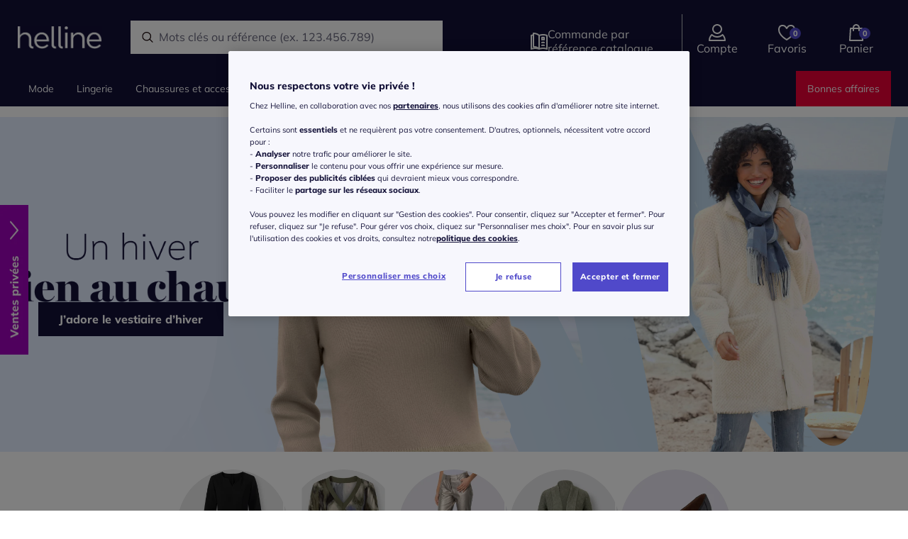

--- FILE ---
content_type: text/html;charset=UTF-8
request_url: https://www.helline.fr/
body_size: 230425
content:
<!DOCTYPE html><html lang="fr"><head><title>helline - Vêtements en ligne pour femme chic et moderne</title><link href="/20251218.104013/css/elements.min.css" type="text/css" rel="stylesheet"><script src="/20251218.104013/js/js-rwd/lib/require.js"></script><!-- Début de la mention OneTrust de consentement aux cookies du domaine : helline.fr--><script src="https://witt.my.onetrust.eu/cdn/cookies/scripttemplates/otSDKStub.js" data-document-language="true" type="text/javascript" charset="UTF-8" data-domain-script="238f13bb-5197-4dea-9a71-eb68b7615af6"></script><script type="text/javascript">function OptanonWrapper() { }</script><!-- Fin de la mention OneTrust de consentement aux cookies du domaine : helline.fr--><!-- Google Tag Manager --><script>(function(w,d,s,l,i){w[l]=w[l]||[];w[l].push({'gtm.start':new Date().getTime(),event:'gtm.js'});var f=d.getElementsByTagName(s)[0],j=d.createElement(s),dl=l!='dataLayer'?'&l='+l:'';j.async=true;j.src='https://mode.helline.fr/p59eb7l49ow8k0k.js?id='+i+dl;f.parentNode.insertBefore(j,f);})(window,document,'script','dataLayer','GTM-PD9H7DJ');</script><!-- End Google Tag Manager --><meta charset="utf-8"><meta name="HandheldFriendly" content="True"><meta name="viewport" content="width=device-width, initial-scale=1, shrink-to-fit=no"><meta name="description" content="Toute la mode femme est sur helline.fr ! D&eacute;couvrez nos collections robes et jupes, chemisiers et tuniques ainsi que les collections mode de soir&eacute;e, chaussures et accessoires, sans oublier les derni&egrave;res tendances d&eacute;coration int&eacute;rieure."><link rel="icon" href="/favicon/favicon-helline.ico" type="image/x-icon"><link rel="shortcut icon" href="/favicon/favicon-helline.ico"><link rel="preload" as="font" href="/fonts/mulish/Mulish-Regular.woff" crossorigin="crossorigin"><link rel="preload" as="font" href="/fonts/mulish/Mulish-ExtraBold.ttf" crossorigin="crossorigin"><link rel="preload" as="font" href="/fonts/millerbanner/millerbanner-regular.woff" crossorigin="crossorigin"><link rel="preload" as="font" href="/fonts/millerbanner/millerbanner-black.ttf" crossorigin="crossorigin"><link href="/img/cms/css/jwf.css" type="text/css" rel="stylesheet"><meta id="meta-robots" name="robots" content=""><script>require({
  shim: {
    'bootstrap/util': { deps: ['jquery'] },
    'bootstrap/modal': { deps: ['jquery'] }
  },
  baseUrl: '/20251218.104013/js/js-rwd/',
  waitSeconds: 25,
  paths: { 
    bootstrap: '/20251218.104013/js/js-rwd/lib/bootstrap',
    jquery: '/20251218.104013/js/js-rwd/lib/jquery-3.2.1.min',
  },
  priority: ['jquery']
}, ['main']);</script><script type="text/javascript" src="https://try.abtasty.com/60862b284f383e1263f642e2bafeb387.js"></script><meta name="ug:pagescript" content="product"><link href="/20251218.104013/css/homepage.min.css" type="text/css" rel="stylesheet"></head><body id="helline" data-controller="AddToBasketController" class="full-width"><div class="skiplinks"><nav role="navigation" aria-label="Acc&egrave;s rapide" class="skiplinks__nav"><ul class="skiplinks__list"><li><a href="#mainContent" class="skiplinks__link">Aller au contenu principal</a></li><li><a href="#mainMenu" class="skiplinks__link">Aller à la navigation</a></li><li><a href="#searchfield" class="skiplinks__link">Aller à la recherche</a></li><li><a href="#footer" class="skiplinks__link">Aller au Pied de page</a></li></ul></nav></div><!-- Google Tag Manager (noscript) --><noscript><iframe src="https://mode.helline.fr/ns.html?id=GTM-PD9H7DJ" height="0" width="0" style="display:none;visibility:hidden"></iframe></noscript><!-- End Google Tag Manager (noscript) --><div id="dataLayerGenericEvent" data-datalayerevent="[base64]" data-controller="SimpleDataLayerController"></div><div class="container-fluid pagecontent"><div class="skyscraper skyscraper__left"><style type="text/css">.skyscraper__left {
    left: -610px !important;
}</style><div class="layoutFragment">
</div></div><div class="skyscraper skyscraper__right"><style type="text/css">.skyscraper__right {
    right: -488px;
}</style><div class="layoutFragment"></div></div><div class="header-container"><div class="pageheader  pageheader--big "><div class="row no-gutters"><div data-controller="ToggleSearchController" class="col"><div class="pageheader__container"><button aria-labelledby="burgerMenuText" class="mobile-navigation__open"><div class="mobile-navigation__open--burger"></div><div id="burgerMenuText" class="mobile-navigation__open--text">menu</div></button><div data-test-header-logo class="shoplogo shoplogo--general"><a href="/" aria-label="Page d'accueil"></a></div><form action="/search" class="header__search js-searchfield indicator"><div class="header__search-field"><input id="searchfield" type="search" name="searchPhrase" autocomplete="off" autocorrect="off" data-url="/searchsuggestion" placeholder="Rechercher" data-placeholder-short="Rechercher" data-placeholder="Mots cl&eacute;s ou r&eacute;f&eacute;rence (ex. 123.456.789)" aria-label="Rechercher un produit" data-controller="SearchSuggestionsController" class="header__search--text"></div></form><ul class="header-icon-group"><li class="header-icon-group__icon header-icon-group__icon--direct-order"><div role="link" tabindex="0" data-link="L2NoZWNrb3V0L2Jhc2tldCNkaXJlY3RPcmRlcg==" data-tracking="link-directOrder" aria-label="Commande par r&eacute;f&eacute;rence catalogue" data-test-header-to-direct-order class="header-icon"><div class="header-icon-with-number"><i class="icon icon__catalog icon__size--S icon__color--secondary"></i><span class="plus-disc"></span></div><div aria-hidden="true" data-test-header-icon-label-to-direct-order class="header-icon__label">Commande par r&eacute;f&eacute;rence catalogue</div></div></li><li data-controller="HeaderLayerController" data-test-myaccount class="header-icon-group__icon header-icon-group__icon--compte"><div role="link" tabindex="0" data-link="L2xvZ2lu" rel="nofollow" data-tracking="link-myAccount" aria-label="Compte" data-test-header-to-account class="header-icon"><div class="header-icon-with-number"><i class="icon icon__size--S icon__customer icon__color--secondary"></i></div><div aria-hidden="true" data-test-header-icon-label-account class="header-icon__label header-icon__label--compte">Compte</div></div><div data-controller="LoginButtonController" class="account-navigation-layer"><div class="account-navigation-layer__inner"><style type="text/css">.account-navigation-layer {width:330px;}
.account-navigation-layer__inner {text-align: center;}
.account-navigation-layer__inner strong {display:block;}
.account-navigation-layer__text {margin-bottom:20px;}
@media (min-width: 768px) {
    .account-navigation-layer__inner{
        right:40px;
    }
}</style><div class="layoutFragment"><div class="account-navigation-layer__text">
    <strong>Créez votre compte / Connectez-vous</strong>
    pour profiter de tous vos avantages
</div>
<a class="btn btn-full-width btn-primary" id="account-navigation-layer__btn" href="/login" rel="nofollow" data-test-myaccount-login-link="">
    <span class="btn-text">Je m'inscris / je me connecte</span>
</a></div></div></div></li><li class="header-icon-group__icon header-icon-group__icon--wishlist"><div role="link" tabindex="0" data-link="L21lcy1lbnZpZXM=" data-tracking="link-wishlist" aria-label="Favoris" data-test-header-to-wishlist class="header-icon"><div class="header-icon-with-number"><i class="icon icon__header-wishlist icon__size--S icon__color--secondary"></i><span data-wishlistCount data-t-hdr-wl-cnt class="wishlistCount wishlist--empty">0</span></div><div aria-hidden="true" data-test-header-icon-label-to-wishlist class="header-icon__label">Favoris</div></div></li><li data-controller="MiniBasketController" class="header-icon-group__icon header-icon-group__icon--basket"><div role="link" tabindex="0" data-link="L2NoZWNrb3V0L2Jhc2tldA==" data-tracking="link-basketPage" aria-label="Panier" data-test-header-to-basket data-controller-element="header-picto-basket" class="header-icon"><div class="header-icon-with-number"><i class="icon icon__header-basket icon__size--S icon__color--secondary"></i><span data-test-minibasket-empty class="miniBasketCount miniBasket--empty">0</span></div><div aria-hidden="true" data-test-header-icon-label-to-basket class="header-icon__label">Panier</div></div><div data-controller-element="mini-basket-wrapper" class="mini-basket-layer-container"><div class="mini-basket-layer js-mini-basket-layer"><div class="mini-basket-layer__empty"><strong>Mon panier est vide</strong></div><div class="mini-basket-layer__btn"><a href="/checkout/basket" data-controller-element="mini-basket-btn" class="btn btn-primary btn-full-width"><span class="btn-text">Voir mon panier</span></a></div><div class="mini-basket-layer__note-footer">Retour 100% gratuit sous 100 jours</div></div></div></li></ul></div></div></div></div><div class="darkOverlay"></div><div data-controller="NavigationController" class="navigation__row"><nav id="mainMenu" class="navigation"><div class="navigation__list__close navigation__list__close--relative"><i class="icon__close-x icon__size--S"></i></div><div class="navigation__inner"><div class="navigation__list-wrapper"><ul class="navigation__list navigation__list--left"><li class="commande navigation__list__item navigation__list__item--mobileMetanav js-close-mobilenav"><a href="/checkout/basket#directOrder" data-tracking="link-directOrder"><div class="navigation__list__item--front"><i class="icon__catalog icon__size--S navigation__list__navicon"></i><span>Commande par r&eacute;f&eacute;rence catalogue</span></div><i class="icon__arrow-right-slider icon__size--S"></i></a></li><li data-navigation="left" data-test-main-nav-category class="navigation__list__item navigation__list__item--mainCategory"><a href="/mode" data-datalayer-category-selection="ewogICJldmVudCI6ICJjYXRlZ29yeVNlbGVjdGlvbiIsCiAgImNhdGVnb3J5RGF0YWxheWVySW5mbyI6IHsKICAgICJsZXZlbDFfbmFtZSI6ICJNb2RlIiwKICAgICJmdWxsSGllcmFyY2h5IjogWwogICAgICAiTW9kZSIKICAgIF0KICB9Cn0=" data-tracking="top-Mode" data-t-navi-cat-link class="navigation__itemUnivers hasChildren"><div class="navigation__list__item-text">Mode</div><i class="navigation__icons-mobile icon__arrow-right-slider icon__size--S"></i></a><div class="navigation__borderBottom"></div><div data-test-main-nav-flyout class="sub-navigation__list__flyout"><div class="row sub-navigation__list__flyout-column-wrap"><div class="col-lg-9"><div class="sub-navigation__list__flyout--back"><i class="icon__arrow-left icon__size--S"></i><div class="backLink">Retour</div></div><div class="row"><div class="col-lg-4"><ul><li class="sub-navigation__list__flyout--categoryName has-link"><a href="/mode" data-datalayer-category-selection="ewogICJldmVudCI6ICJjYXRlZ29yeVNlbGVjdGlvbiIsCiAgImNhdGVnb3J5RGF0YWxheWVySW5mbyI6IHsKICAgICJsZXZlbDFfbmFtZSI6ICJNb2RlIiwKICAgICJmdWxsSGllcmFyY2h5IjogWwogICAgICAiTW9kZSIKICAgIF0KICB9Cn0=" data-t-navi-cat-link>Mode</a></li><li class="sub-navigation__list__flyout--childCategory"><a href="/mode/robes" data-datalayer-category-selection="[base64]" data-tracking="top-Robes" data-t-navi-cat-link>Robes</a></li><li class="sub-navigation__list__flyout--childCategory"><a href="/mode/debardeurs" data-datalayer-category-selection="[base64]" data-tracking="top-D&eacute;bardeurs" data-t-navi-cat-link>D&eacute;bardeurs</a></li><li class="sub-navigation__list__flyout--childCategory"><a href="/mode/t-shirts" data-datalayer-category-selection="[base64]" data-tracking="top-T-shirts" data-t-navi-cat-link>T-shirts</a></li><li class="sub-navigation__list__flyout--childCategory"><a href="/mode/chemisiers" data-datalayer-category-selection="[base64]" data-tracking="top-Chemisiers" data-t-navi-cat-link>Chemisiers</a></li><li class="sub-navigation__list__flyout--childCategory"><a href="/mode/tuniques" data-datalayer-category-selection="[base64]" data-tracking="top-Tuniques" data-t-navi-cat-link>Tuniques</a></li><li class="sub-navigation__list__flyout--childCategory"><a href="/mode/pulls" data-datalayer-category-selection="[base64]" data-tracking="top-Pulls" data-t-navi-cat-link>Pulls</a></li><li class="sub-navigation__list__flyout--childCategory"><a href="/mode/gilets-et-cardigans" data-datalayer-category-selection="[base64]" data-tracking="top-Gilets et cardigans" data-t-navi-cat-link>Gilets et cardigans</a></li><li class="sub-navigation__list__flyout--childCategory"><a href="/mode/blazers" data-datalayer-category-selection="[base64]" data-tracking="top-Blazers " data-t-navi-cat-link>Blazers </a></li><li class="sub-navigation__list__flyout--childCategory"><a href="/mode/vestes" data-datalayer-category-selection="[base64]" data-tracking="top-Vestes" data-t-navi-cat-link>Vestes</a></li><li class="sub-navigation__list__flyout--childCategory"><a href="/mode/manteaux" data-datalayer-category-selection="[base64]" data-tracking="top-Manteaux" data-t-navi-cat-link>Manteaux</a></li></ul></div><div class="col-lg-4"><ul><li class="sub-navigation__list__flyout--childCategory"><a href="/mode/pantalons" data-datalayer-category-selection="[base64]" data-tracking="cat-Pantalons" data-t-navi-cat-link>Pantalons</a></li><li class="sub-navigation__list__flyout--childCategory"><a href="/mode/jeans" data-datalayer-category-selection="[base64]" data-tracking="cat-Jeans" data-t-navi-cat-link>Jeans</a></li><li class="sub-navigation__list__flyout--childCategory"><a href="/mode/jupes" data-datalayer-category-selection="[base64]" data-tracking="cat-Jupes" data-t-navi-cat-link>Jupes</a></li><li class="sub-navigation__list__flyout--childCategory"><a href="/mode/tailleurs" data-datalayer-category-selection="[base64]" data-tracking="cat-Tailleurs" data-t-navi-cat-link>Tailleurs</a></li><li class="sub-navigation__list__flyout--childCategory"><a href="/mode/combinaisons" data-datalayer-category-selection="[base64]" data-tracking="cat-Combinaisons" data-t-navi-cat-link>Combinaisons</a></li><li class="sub-navigation__list__flyout--childCategory"><a href="/mode/mode-de-plage" data-datalayer-category-selection="[base64]" data-tracking="cat-Mode de plage" data-t-navi-cat-link>Mode de plage</a></li><li class="sub-navigation__list__flyout--childCategory"><a href="/mode/tenues-de-detente" data-datalayer-category-selection="[base64]" data-tracking="cat-Tenues de d&eacute;tente" data-t-navi-cat-link>Tenues de d&eacute;tente</a></li><li class="sub-navigation__list__flyout--childCategory"><a href="/mode/shorts-et-bermudas" data-datalayer-category-selection="[base64]" data-tracking="cat-Shorts et bermudas" data-t-navi-cat-link>Shorts et bermudas</a></li><li class="sub-navigation__list__flyout--childCategory"><a href="/mode/maillots-de-bain" data-datalayer-category-selection="[base64]" data-tracking="cat-Maillots de bain" data-t-navi-cat-link>Maillots de bain</a></li><li class="sub-navigation__list__flyout--childCategory"><a href="/mode/tenues-de-ceremonie" data-datalayer-category-selection="[base64]" data-tracking="cat-Tenues de c&eacute;r&eacute;monie" data-t-navi-cat-link>Tenues de c&eacute;r&eacute;monie</a></li></ul></div><div class="col-lg-4"><ul><li class="sub-navigation__list__flyout--childCategory"><a href="/mode/marques" data-datalayer-category-selection="[base64]" data-t-navi-cat-link class="hasChildren">Marques<i class="arrow icon__arrow-down icon__size--S d-lg-none"></i></a><ul><li class="sub-navigation__list__flyout--subCategory d-block d-lg-none"><a href="/mode/marques" data-datalayer-category-selection="[base64]" data-t-navi-cat-link>Tous les articles</a></li><li class="sub-navigation__list__flyout--subCategory"><a href="/mode/marques/mandarin" data-datalayer-category-selection="[base64]" data-tracking="top-Mandarin" data-t-navi-cat-link>Mandarin</a></li><li class="sub-navigation__list__flyout--subCategory"><a href="/mode/marques/ashley-brooke" data-datalayer-category-selection="[base64]" data-tracking="top-Ashley Brooke" data-t-navi-cat-link>Ashley Brooke</a></li><li class="sub-navigation__list__flyout--subCategory"><a href="/mode/marques/rick-cardona" data-datalayer-category-selection="[base64]" data-tracking="top-Rick Cardona" data-t-navi-cat-link>Rick Cardona</a></li><li class="sub-navigation__list__flyout--subCategory"><a href="/mode/marques/creation-l" data-datalayer-category-selection="[base64]" data-tracking="top-Creation L" data-t-navi-cat-link>Creation L</a></li><li class="sub-navigation__list__flyout--subCategory"><a href="/mode/marques/lascana" data-datalayer-category-selection="[base64]" data-tracking="top-Lascana" data-t-navi-cat-link>Lascana</a></li></ul></li><li class="sub-navigation__list__flyout--childCategory"><a href="/mode/inspirations" data-datalayer-category-selection="[base64]" data-t-navi-cat-link class="hasChildren">Inspirations<i class="arrow icon__arrow-down icon__size--S d-lg-none"></i></a><ul><li class="sub-navigation__list__flyout--subCategory d-block d-lg-none"><a href="/mode/inspirations" data-datalayer-category-selection="[base64]" data-t-navi-cat-link>Tous les articles</a></li><li class="sub-navigation__list__flyout--subCategory"><a href="/mode/inspirations/mode-de-soiree" data-datalayer-category-selection="[base64]" data-tracking="top-Mode de soir&eacute;e" data-t-navi-cat-link>Mode de soir&eacute;e</a></li><li class="sub-navigation__list__flyout--subCategory"><a href="/mode/inspirations/vestiaire-d-hiver" data-datalayer-category-selection="[base64]" data-tracking="top-Vestiaire d'hiver" data-t-navi-cat-link>Vestiaire d'hiver</a></li><li class="sub-navigation__list__flyout--subCategory"><a href="/mode/inspirations/la-maille" data-datalayer-category-selection="[base64]" data-tracking="top-La maille" data-t-navi-cat-link>La maille</a></li></ul></li><li class="sub-navigation__list__flyout--childCategory"><a href="/mode/exclu-web" data-datalayer-category-selection="[base64]" data-tracking="cat-Exclu web" data-t-navi-cat-link>Exclu web</a></li><li class="sub-navigation__list__flyout--childCategory"><a href="/mode/nouveautes" data-datalayer-category-selection="[base64]" data-t-navi-cat-link class="hasChildren">Nouveaut&eacute;s<i class="arrow icon__arrow-down icon__size--S d-lg-none"></i></a><ul><li class="sub-navigation__list__flyout--subCategory d-block d-lg-none"><a href="/mode/nouveautes" data-datalayer-category-selection="[base64]" data-t-navi-cat-link>Tous les articles</a></li></ul></li></ul></div></div></div><div class="col-lg-3 d-lg-block d-none"><div class="teaserColumns"><div class="layoutFragment"><div class="row">
  <div class="col-12">
    <a href="/newsletter/abonnement">
      <picture> 
        <source srcset="/img/cms/2025/12/24/generique/layer/layer_mode.webp" type="image/webp">
        <img src="/img/cms/2025/12/24/generique/layer/layer_mode.webp" title="Inscrivez-vous à la newsletter helline pour profiter de nos Ventes Privées" alt="Inscrivez-vous à la newsletter helline pour profiter de nos Ventes Privées" loading="lazy">
      </picture>
    </a>
  </div>
</div></div></div></div></div><div class="navigation__close">Fermer</div></div></li><li data-navigation="left" data-test-main-nav-category class="navigation__list__item navigation__list__item--mainCategory"><a href="/lingerie" data-datalayer-category-selection="ewogICJldmVudCI6ICJjYXRlZ29yeVNlbGVjdGlvbiIsCiAgImNhdGVnb3J5RGF0YWxheWVySW5mbyI6IHsKICAgICJsZXZlbDFfbmFtZSI6ICJMaW5nZXJpZSIsCiAgICAiZnVsbEhpZXJhcmNoeSI6IFsKICAgICAgIkxpbmdlcmllIgogICAgXQogIH0KfQ==" data-tracking="top-Lingerie" data-t-navi-cat-link class="navigation__itemUnivers hasChildren"><div class="navigation__list__item-text">Lingerie</div><i class="navigation__icons-mobile icon__arrow-right-slider icon__size--S"></i></a><div class="navigation__borderBottom"></div><div data-test-main-nav-flyout class="sub-navigation__list__flyout"><div class="row sub-navigation__list__flyout-column-wrap"><div class="col-lg-9"><div class="sub-navigation__list__flyout--back"><i class="icon__arrow-left icon__size--S"></i><div class="backLink">Retour</div></div><div class="row"><div class="col-lg-4"><ul><li class="sub-navigation__list__flyout--categoryName has-link"><a href="/lingerie" data-datalayer-category-selection="ewogICJldmVudCI6ICJjYXRlZ29yeVNlbGVjdGlvbiIsCiAgImNhdGVnb3J5RGF0YWxheWVySW5mbyI6IHsKICAgICJsZXZlbDFfbmFtZSI6ICJMaW5nZXJpZSIsCiAgICAiZnVsbEhpZXJhcmNoeSI6IFsKICAgICAgIkxpbmdlcmllIgogICAgXQogIH0KfQ==" data-t-navi-cat-link>Lingerie</a></li><li class="sub-navigation__list__flyout--childCategory"><a href="/lingerie/sous-vetements" data-tracking="top-Sous-V&ecirc;tements" data-datalayer-category-selection="[base64]" data-t-navi-cat-link class="hasChildren">Sous-V&ecirc;tements<i data-navigation="left" class="arrow icon__arrow-down icon__size--S d-lg-none"></i></a><ul><li class="sub-navigation__list__flyout--subCategory d-block d-lg-none"><a href="/lingerie/sous-vetements" data-datalayer-category-selection="[base64]" data-t-navi-cat-link>Tous les articles</a></li><li class="sub-navigation__list__flyout--subCategory"><a href="/lingerie/sous-vetements/soutiens-gorge" data-datalayer-category-selection="[base64]" data-tracking="top-Soutiens gorge" data-t-navi-cat-link>Soutiens gorge</a></li><li class="sub-navigation__list__flyout--subCategory"><a href="/lingerie/sous-vetements/culottes" data-datalayer-category-selection="[base64]" data-tracking="top-Culottes" data-t-navi-cat-link>Culottes</a></li><li class="sub-navigation__list__flyout--subCategory"><a href="/lingerie/sous-vetements/shorts-et-pantys" data-datalayer-category-selection="[base64]" data-tracking="top-Shorts &amp; Pantys" data-t-navi-cat-link>Shorts &amp; Pantys</a></li><li class="sub-navigation__list__flyout--subCategory"><a href="/lingerie/sous-vetements/strings" data-datalayer-category-selection="[base64]" data-tracking="top-Strings" data-t-navi-cat-link>Strings</a></li><li class="sub-navigation__list__flyout--subCategory"><a href="/lingerie/sous-vetements/bas-et-collants" data-datalayer-category-selection="[base64]" data-tracking="top-Bas et Collants" data-t-navi-cat-link>Bas et Collants</a></li><li class="sub-navigation__list__flyout--subCategory"><a href="/lingerie/sous-vetements/chaussettes" data-datalayer-category-selection="[base64]" data-tracking="top-Chaussettes" data-t-navi-cat-link>Chaussettes</a></li><li class="sub-navigation__list__flyout--subCategory"><a href="/lingerie/sous-vetements/body" data-datalayer-category-selection="[base64]" data-tracking="top-Body" data-t-navi-cat-link>Body</a></li><li class="sub-navigation__list__flyout--subCategory"><a href="/lingerie/sous-vetements/lingerie-gainante" data-datalayer-category-selection="[base64]" data-tracking="top-Lingerie gainante" data-t-navi-cat-link>Lingerie gainante</a></li></ul></li></ul></div><div class="col-lg-4"><ul><li class="sub-navigation__list__flyout--childCategory"><a href="/lingerie/lingerie-de-nuit" data-datalayer-category-selection="[base64]" data-t-navi-cat-link class="hasChildren">Lingerie de nuit<i class="icon__arrow-down icon__size--S arrow d-lg-none"></i></a><ul><li class="sub-navigation__list__flyout--subCategory d-block d-lg-none"><a href="/lingerie/lingerie-de-nuit" data-datalayer-category-selection="[base64]" data-t-navi-cat-link>Tous les articles</a></li><li class="sub-navigation__list__flyout--subCategory"><a href="/lingerie/lingerie-de-nuit/nuisettes" data-datalayer-category-selection="[base64]" data-tracking="top-Nuisettes" data-t-navi-cat-link>Nuisettes</a></li><li class="sub-navigation__list__flyout--subCategory"><a href="/lingerie/lingerie-de-nuit/chemises-de-nuit" data-datalayer-category-selection="[base64]" data-tracking="top-Chemises de nuit" data-t-navi-cat-link>Chemises de nuit</a></li><li class="sub-navigation__list__flyout--subCategory"><a href="/lingerie/lingerie-de-nuit/pyjamas" data-datalayer-category-selection="[base64]" data-tracking="top-Pyjamas" data-t-navi-cat-link>Pyjamas</a></li><li class="sub-navigation__list__flyout--subCategory"><a href="/lingerie/lingerie-de-nuit/peignoirs" data-datalayer-category-selection="[base64]" data-tracking="top-Peignoirs" data-t-navi-cat-link>Peignoirs</a></li><li class="sub-navigation__list__flyout--subCategory"><a href="/lingerie/lingerie-de-nuit/robes-de-chambre" data-datalayer-category-selection="[base64]" data-tracking="top-Robes de chambre" data-t-navi-cat-link>Robes de chambre</a></li></ul></li></ul></div><div class="col-lg-4"><ul><li class="sub-navigation__list__flyout--childCategory"><a href="/lingerie/marques" data-datalayer-category-selection="[base64]" data-t-navi-cat-link class="hasChildren">Marques<i class="arrow icon__arrow-down icon__size--S d-lg-none"></i></a><ul><li class="sub-navigation__list__flyout--subCategory d-block d-lg-none"><a href="/lingerie/marques" data-datalayer-category-selection="[base64]" data-t-navi-cat-link>Tous les articles</a></li><li class="sub-navigation__list__flyout--subCategory"><a href="/lingerie/marques/lascana" data-datalayer-category-selection="[base64]" data-tracking="top-Lascana" data-t-navi-cat-link>Lascana</a></li><li class="sub-navigation__list__flyout--subCategory"><a href="/lingerie/marques/triumph" data-datalayer-category-selection="[base64]" data-tracking="top-Triumph" data-t-navi-cat-link>Triumph</a></li><li class="sub-navigation__list__flyout--subCategory"><a href="/lingerie/marques/sloggi" data-datalayer-category-selection="[base64]" data-tracking="top-Sloggi" data-t-navi-cat-link>Sloggi</a></li><li class="sub-navigation__list__flyout--subCategory"><a href="/lingerie/marques/petite-fleur" data-datalayer-category-selection="[base64]" data-tracking="top-Petite Fleur" data-t-navi-cat-link>Petite Fleur</a></li></ul></li><li class="sub-navigation__list__flyout--childCategory"><a href="/lingerie/exclu-web" data-datalayer-category-selection="[base64]" data-tracking="cat-Exclu web" data-t-navi-cat-link>Exclu web</a></li><li class="sub-navigation__list__flyout--childCategory"><a href="/lingerie/nouveautes" data-datalayer-category-selection="[base64]" data-tracking="cat-Nouveaut&eacute;s " data-t-navi-cat-link>Nouveaut&eacute;s </a></li></ul></div></div></div><div class="col-lg-3 d-lg-block d-none"><div class="teaserColumns"><div class="layoutFragment"><div class="row">
  <div class="col-12">
    <a href="/newsletter/abonnement">
      <picture> 
        <source srcset="/img/cms/2025/12/24/generique/layer/layer_mode.webp" type="image/webp">
        <img src="/img/cms/2025/12/24/generique/layer/layer_mode.webp" title="Inscrivez-vous à la newsletter helline pour profiter de nos Ventes Privées" alt="Inscrivez-vous à la newsletter helline pour profiter de nos Ventes Privées" loading="lazy">
      </picture>
    </a>
  </div>
</div></div></div></div></div><div class="navigation__close">Fermer</div></div></li><li data-navigation="left" data-test-main-nav-category class="navigation__list__item navigation__list__item--mainCategory"><a href="/chaussures-et-accessoires" data-datalayer-category-selection="[base64]" data-tracking="top-Chaussures et accessoires " data-t-navi-cat-link class="navigation__itemUnivers hasChildren"><div class="navigation__list__item-text">Chaussures et accessoires </div><i class="navigation__icons-mobile icon__arrow-right-slider icon__size--S"></i></a><div class="navigation__borderBottom"></div><div data-test-main-nav-flyout class="sub-navigation__list__flyout"><div class="row sub-navigation__list__flyout-column-wrap"><div class="col-lg-9"><div class="sub-navigation__list__flyout--back"><i class="icon__arrow-left icon__size--S"></i><div class="backLink">Retour</div></div><div class="row"><div class="col-lg-4"><ul><li class="sub-navigation__list__flyout--categoryName has-link"><a href="/chaussures-et-accessoires" data-datalayer-category-selection="[base64]" data-t-navi-cat-link>Chaussures et accessoires </a></li><li class="sub-navigation__list__flyout--childCategory"><a href="/chaussures-et-accessoires/chaussures" data-tracking="top-Chaussures" data-datalayer-category-selection="[base64]" data-t-navi-cat-link class="hasChildren">Chaussures<i data-navigation="left" class="arrow icon__arrow-down icon__size--S d-lg-none"></i></a><ul><li class="sub-navigation__list__flyout--subCategory d-block d-lg-none"><a href="/chaussures-et-accessoires/chaussures" data-datalayer-category-selection="[base64]" data-t-navi-cat-link>Tous les articles</a></li><li class="sub-navigation__list__flyout--subCategory"><a href="/chaussures-et-accessoires/chaussures/bottines" data-datalayer-category-selection="[base64]" data-tracking="top-Bottines" data-t-navi-cat-link>Bottines</a></li><li class="sub-navigation__list__flyout--subCategory"><a href="/chaussures-et-accessoires/chaussures/bottes" data-datalayer-category-selection="[base64]" data-tracking="top-Bottes" data-t-navi-cat-link>Bottes</a></li><li class="sub-navigation__list__flyout--subCategory"><a href="/chaussures-et-accessoires/chaussures/baskets" data-datalayer-category-selection="[base64]" data-tracking="top-Baskets" data-t-navi-cat-link>Baskets</a></li><li class="sub-navigation__list__flyout--subCategory"><a href="/chaussures-et-accessoires/chaussures/escarpins" data-datalayer-category-selection="[base64]" data-tracking="top-Escarpins" data-t-navi-cat-link>Escarpins</a></li><li class="sub-navigation__list__flyout--subCategory"><a href="/chaussures-et-accessoires/chaussures/pantoufles" data-datalayer-category-selection="[base64]" data-tracking="top-Pantoufles" data-t-navi-cat-link>Pantoufles</a></li><li class="sub-navigation__list__flyout--subCategory"><a href="/chaussures-et-accessoires/chaussures/mocassins-et-trotteurs" data-datalayer-category-selection="[base64]" data-tracking="top-Mocassins et trotteurs" data-t-navi-cat-link>Mocassins et trotteurs</a></li><li class="sub-navigation__list__flyout--subCategory"><a href="/chaussures-et-accessoires/chaussures/ballerines" data-datalayer-category-selection="[base64]" data-tracking="top-Ballerines" data-t-navi-cat-link>Ballerines</a></li><li class="sub-navigation__list__flyout--subCategory"><a href="/chaussures-et-accessoires/chaussures/sandales" data-datalayer-category-selection="[base64]" data-tracking="top-Sandales" data-t-navi-cat-link>Sandales</a></li><li class="sub-navigation__list__flyout--subCategory"><a href="/chaussures-et-accessoires/chaussures/mules" data-datalayer-category-selection="[base64]" data-tracking="top-Mules" data-t-navi-cat-link>Mules</a></li></ul></li></ul></div><div class="col-lg-4"><ul><li class="sub-navigation__list__flyout--childCategory"><a href="/chaussures-et-accessoires/accessoires-de-mode" data-datalayer-category-selection="[base64]" data-t-navi-cat-link class="hasChildren">Accessoires de mode<i class="icon__arrow-down icon__size--S arrow d-lg-none"></i></a><ul><li class="sub-navigation__list__flyout--subCategory d-block d-lg-none"><a href="/chaussures-et-accessoires/accessoires-de-mode" data-datalayer-category-selection="[base64]" data-t-navi-cat-link>Tous les articles</a></li><li class="sub-navigation__list__flyout--subCategory"><a href="/chaussures-et-accessoires/accessoires-de-mode/maroquinerie" data-datalayer-category-selection="[base64]" data-tracking="top-Maroquinerie" data-t-navi-cat-link>Maroquinerie</a></li><li class="sub-navigation__list__flyout--subCategory"><a href="/chaussures-et-accessoires/accessoires-de-mode/echarpes-et-foulard" data-datalayer-category-selection="[base64]" data-tracking="top-Echarpes &amp; Foulard" data-t-navi-cat-link>Echarpes &amp; Foulard</a></li><li class="sub-navigation__list__flyout--subCategory"><a href="/chaussures-et-accessoires/accessoires-de-mode/ceintures" data-datalayer-category-selection="[base64]" data-tracking="top-Ceintures" data-t-navi-cat-link>Ceintures</a></li><li class="sub-navigation__list__flyout--subCategory"><a href="/chaussures-et-accessoires/accessoires-de-mode/chapeaux-et-bonnets" data-datalayer-category-selection="[base64]" data-tracking="top-Chapeaux &amp; Bonnets" data-t-navi-cat-link>Chapeaux &amp; Bonnets</a></li><li class="sub-navigation__list__flyout--subCategory"><a href="/chaussures-et-accessoires/accessoires-de-mode/bijoux" data-datalayer-category-selection="[base64]" data-tracking="top-Bijoux" data-t-navi-cat-link>Bijoux</a></li></ul></li></ul></div><div class="col-lg-4"><ul><li class="sub-navigation__list__flyout--childCategory"><a href="/chaussures-et-accessoires/marques" data-datalayer-category-selection="[base64]" data-t-navi-cat-link class="hasChildren">Marques<i class="arrow icon__arrow-down icon__size--S d-lg-none"></i></a><ul><li class="sub-navigation__list__flyout--subCategory d-block d-lg-none"><a href="/chaussures-et-accessoires/marques" data-datalayer-category-selection="[base64]" data-t-navi-cat-link>Tous les articles</a></li><li class="sub-navigation__list__flyout--subCategory"><a href="/chaussures-et-accessoires/marques/venice-beach" data-datalayer-category-selection="[base64]" data-tracking="top-Venice Beach" data-t-navi-cat-link>Venice Beach</a></li><li class="sub-navigation__list__flyout--subCategory"><a href="/chaussures-et-accessoires/marques/lascana" data-datalayer-category-selection="[base64]" data-tracking="top-Lascana" data-t-navi-cat-link>Lascana</a></li></ul></li><li class="sub-navigation__list__flyout--childCategory"><a href="/chaussures-et-accessoires/exclu-web" data-datalayer-category-selection="[base64]" data-tracking="cat-Exclu web" data-t-navi-cat-link>Exclu web</a></li><li class="sub-navigation__list__flyout--childCategory"><a href="/chaussures-et-accessoires/nouveautes" data-datalayer-category-selection="[base64]" data-tracking="cat-Nouveaut&eacute;s " data-t-navi-cat-link>Nouveaut&eacute;s </a></li></ul></div></div></div><div class="col-lg-3 d-lg-block d-none"><div class="teaserColumns"><div class="layoutFragment"><div class="row">
  <div class="col-12">
    <a href="/newsletter/abonnement">
      <picture> 
        <source srcset="/img/cms/2025/12/24/generique/layer/layer_mode.webp" type="image/webp">
        <img src="/img/cms/2025/12/24/generique/layer/layer_mode.webp" title="Inscrivez-vous à la newsletter helline pour profiter de nos Ventes Privées" alt="Inscrivez-vous à la newsletter helline pour profiter de nos Ventes Privées" loading="lazy">
      </picture>
    </a>
  </div>
</div></div></div></div></div><div class="navigation__close">Fermer</div></div></li><li data-navigation="left" data-test-main-nav-category class="navigation__list__item navigation__list__item--mainCategory"><a href="/deco" data-datalayer-category-selection="ewogICJldmVudCI6ICJjYXRlZ29yeVNlbGVjdGlvbiIsCiAgImNhdGVnb3J5RGF0YWxheWVySW5mbyI6IHsKICAgICJsZXZlbDFfbmFtZSI6ICJE6WNvIiwKICAgICJmdWxsSGllcmFyY2h5IjogWwogICAgICAiROljbyIKICAgIF0KICB9Cn0=" data-tracking="top-D&eacute;co" data-t-navi-cat-link class="navigation__itemUnivers hasChildren"><div class="navigation__list__item-text">D&eacute;co</div><i class="navigation__icons-mobile icon__arrow-right-slider icon__size--S"></i></a><div class="navigation__borderBottom"></div><div data-test-main-nav-flyout class="sub-navigation__list__flyout"><div class="row sub-navigation__list__flyout-column-wrap"><div class="col-lg-9"><div class="sub-navigation__list__flyout--back"><i class="icon__arrow-left icon__size--S"></i><div class="backLink">Retour</div></div><div class="row"><div class="col-lg-4"><ul><li class="sub-navigation__list__flyout--categoryName has-link"><a href="/deco" data-datalayer-category-selection="ewogICJldmVudCI6ICJjYXRlZ29yeVNlbGVjdGlvbiIsCiAgImNhdGVnb3J5RGF0YWxheWVySW5mbyI6IHsKICAgICJsZXZlbDFfbmFtZSI6ICJE6WNvIiwKICAgICJmdWxsSGllcmFyY2h5IjogWwogICAgICAiROljbyIKICAgIF0KICB9Cn0=" data-t-navi-cat-link>D&eacute;co</a></li><li class="sub-navigation__list__flyout--childCategory"><a href="/deco/linge-de-maison" data-tracking="top-Linge de maison" data-datalayer-category-selection="[base64]" data-t-navi-cat-link class="hasChildren">Linge de maison<i data-navigation="left" class="arrow icon__arrow-down icon__size--S d-lg-none"></i></a><ul><li class="sub-navigation__list__flyout--subCategory d-block d-lg-none"><a href="/deco/linge-de-maison" data-datalayer-category-selection="[base64]" data-t-navi-cat-link>Tous les articles</a></li><li class="sub-navigation__list__flyout--subCategory"><a href="/deco/linge-de-maison/paillassons" data-datalayer-category-selection="[base64]" data-tracking="top-Paillassons" data-t-navi-cat-link>Paillassons</a></li><li class="sub-navigation__list__flyout--subCategory"><a href="/deco/linge-de-maison/rideaux-et-stores" data-datalayer-category-selection="[base64]" data-tracking="top-Rideaux et Stores" data-t-navi-cat-link>Rideaux et Stores</a></li><li class="sub-navigation__list__flyout--subCategory"><a href="/deco/linge-de-maison/tapis-de-bain" data-datalayer-category-selection="[base64]" data-tracking="top-Tapis de bain" data-t-navi-cat-link>Tapis de bain</a></li><li class="sub-navigation__list__flyout--subCategory"><a href="/deco/linge-de-maison/tapis" data-datalayer-category-selection="[base64]" data-tracking="top-Tapis" data-t-navi-cat-link>Tapis</a></li></ul></li><li class="sub-navigation__list__flyout--childCategory"><a href="/deco/rangements" data-tracking="top-Rangements" data-datalayer-category-selection="[base64]" data-t-navi-cat-link class="hasChildren">Rangements<i data-navigation="left" class="arrow icon__arrow-down icon__size--S d-lg-none"></i></a><ul><li class="sub-navigation__list__flyout--subCategory d-block d-lg-none"><a href="/deco/rangements" data-datalayer-category-selection="[base64]" data-t-navi-cat-link>Tous les articles</a></li><li class="sub-navigation__list__flyout--subCategory"><a href="/deco/rangements/accessoires-de-bain" data-datalayer-category-selection="[base64]" data-tracking="top-Accessoires de bain" data-t-navi-cat-link>Accessoires de bain</a></li><li class="sub-navigation__list__flyout--subCategory"><a href="/deco/rangements/rangements-vetements" data-datalayer-category-selection="[base64]" data-tracking="top-Rangements v&ecirc;tements" data-t-navi-cat-link>Rangements v&ecirc;tements</a></li><li class="sub-navigation__list__flyout--subCategory"><a href="/deco/rangements/petits-rangements" data-datalayer-category-selection="[base64]" data-tracking="top-Petits rangements" data-t-navi-cat-link>Petits rangements</a></li><li class="sub-navigation__list__flyout--subCategory"><a href="/deco/rangements/bacs-a-linge-et-panier" data-datalayer-category-selection="[base64]" data-tracking="top-Bacs &agrave; linge et panier" data-t-navi-cat-link>Bacs &agrave; linge et panier</a></li></ul></li></ul></div><div class="col-lg-4"><ul><li class="sub-navigation__list__flyout--childCategory"><a href="/deco/accessoires-de-deco" data-datalayer-category-selection="[base64]" data-t-navi-cat-link class="hasChildren">Accessoires de d&eacute;co<i class="icon__arrow-down icon__size--S arrow d-lg-none"></i></a><ul><li class="sub-navigation__list__flyout--subCategory d-block d-lg-none"><a href="/deco/accessoires-de-deco" data-datalayer-category-selection="[base64]" data-t-navi-cat-link>Tous les articles</a></li><li class="sub-navigation__list__flyout--subCategory"><a href="/deco/accessoires-de-deco/tableaux-et-miroirs" data-datalayer-category-selection="[base64]" data-tracking="top-Tableaux et miroirs" data-t-navi-cat-link>Tableaux et miroirs</a></li><li class="sub-navigation__list__flyout--subCategory"><a href="/deco/accessoires-de-deco/decorations-murales" data-datalayer-category-selection="[base64]" data-tracking="top-D&eacute;corations murales" data-t-navi-cat-link>D&eacute;corations murales</a></li><li class="sub-navigation__list__flyout--subCategory"><a href="/deco/accessoires-de-deco/objet-de-decoration" data-datalayer-category-selection="[base64]" data-tracking="top-Objet de d&eacute;coration" data-t-navi-cat-link>Objet de d&eacute;coration</a></li></ul></li><li class="sub-navigation__list__flyout--childCategory"><a href="/deco/meubles" data-datalayer-category-selection="[base64]" data-t-navi-cat-link class="hasChildren">Meubles<i class="icon__arrow-down icon__size--S arrow d-lg-none"></i></a><ul><li class="sub-navigation__list__flyout--subCategory d-block d-lg-none"><a href="/deco/meubles" data-datalayer-category-selection="[base64]" data-t-navi-cat-link>Tous les articles</a></li><li class="sub-navigation__list__flyout--subCategory"><a href="/deco/meubles/meubles-d-entree" data-datalayer-category-selection="[base64]" data-tracking="top-Meubles d'entr&eacute;e" data-t-navi-cat-link>Meubles d'entr&eacute;e</a></li><li class="sub-navigation__list__flyout--subCategory"><a href="/deco/meubles/mobilier-salle-de-bain" data-datalayer-category-selection="[base64]" data-tracking="top-Mobilier salle de bain" data-t-navi-cat-link>Mobilier salle de bain</a></li></ul></li></ul></div><div class="col-lg-4"><ul><li class="sub-navigation__list__flyout--childCategory"><a href="/deco/exclu-web" data-datalayer-category-selection="[base64]" data-tracking="cat-Exclu web" data-t-navi-cat-link>Exclu web</a></li><li class="sub-navigation__list__flyout--childCategory"><a href="/deco/nouveautes" data-datalayer-category-selection="[base64]" data-tracking="cat-Nouveaut&eacute;s" data-t-navi-cat-link>Nouveaut&eacute;s</a></li></ul></div></div></div><div class="col-lg-3 d-lg-block d-none"><div class="teaserColumns"><div class="layoutFragment"><div class="row">
  <div class="col-12">
    <a href="/newsletter/abonnement">
      <picture> 
        <source srcset="/img/cms/2025/12/24/generique/layer/layer_mode.webp" type="image/webp">
        <img src="/img/cms/2025/12/24/generique/layer/layer_mode.webp" title="Inscrivez-vous à la newsletter helline pour profiter de nos Ventes Privées" alt="Inscrivez-vous à la newsletter helline pour profiter de nos Ventes Privées" loading="lazy">
      </picture>
    </a>
  </div>
</div></div></div></div></div><div class="navigation__close">Fermer</div></div></li><li data-navigation="left" data-test-main-nav-category class="navigation__list__item navigation__list__item--mainCategory"><a href="/grandes-tailles" data-datalayer-category-selection="[base64]" data-tracking="top-Grandes tailles" data-t-navi-cat-link class="navigation__itemUnivers hasChildren"><div class="navigation__list__item-text">Grandes tailles</div><i class="navigation__icons-mobile icon__arrow-right-slider icon__size--S"></i></a><div class="navigation__borderBottom"></div><div data-test-main-nav-flyout class="sub-navigation__list__flyout"><div class="row sub-navigation__list__flyout-column-wrap"><div class="col-lg-9"><div class="sub-navigation__list__flyout--back"><i class="icon__arrow-left icon__size--S"></i><div class="backLink">Retour</div></div><div class="row"><div class="col-lg-4"><ul><li class="sub-navigation__list__flyout--categoryName has-link"><a href="/grandes-tailles" data-datalayer-category-selection="[base64]" data-t-navi-cat-link>Grandes tailles</a></li><li class="sub-navigation__list__flyout--childCategory"><a href="/grandes-tailles/robes" data-datalayer-category-selection="[base64]" data-tracking="top-Robes" data-t-navi-cat-link>Robes</a></li><li class="sub-navigation__list__flyout--childCategory"><a href="/grandes-tailles/jeans" data-datalayer-category-selection="[base64]" data-tracking="top-Jeans" data-t-navi-cat-link>Jeans</a></li><li class="sub-navigation__list__flyout--childCategory"><a href="/grandes-tailles/pantalons" data-datalayer-category-selection="[base64]" data-tracking="top-Pantalons" data-t-navi-cat-link>Pantalons</a></li><li class="sub-navigation__list__flyout--childCategory"><a href="/grandes-tailles/jupes" data-datalayer-category-selection="[base64]" data-tracking="top-Jupes" data-t-navi-cat-link>Jupes</a></li><li class="sub-navigation__list__flyout--childCategory"><a href="/grandes-tailles/chemisiers-et-tuniques" data-datalayer-category-selection="[base64]" data-tracking="top-Chemisiers et tuniques" data-t-navi-cat-link>Chemisiers et tuniques</a></li><li class="sub-navigation__list__flyout--childCategory"><a href="/grandes-tailles/t-shirts-et-debardeurs" data-datalayer-category-selection="[base64]" data-tracking="top-T-shirts et d&eacute;bardeurs" data-t-navi-cat-link>T-shirts et d&eacute;bardeurs</a></li></ul></div><div class="col-lg-4"><ul><li class="sub-navigation__list__flyout--childCategory"><a href="/grandes-tailles/pulls" data-datalayer-category-selection="[base64]" data-tracking="cat-Pulls" data-t-navi-cat-link>Pulls</a></li><li class="sub-navigation__list__flyout--childCategory"><a href="/grandes-tailles/vestes" data-datalayer-category-selection="[base64]" data-tracking="cat-Vestes" data-t-navi-cat-link>Vestes</a></li><li class="sub-navigation__list__flyout--childCategory"><a href="/grandes-tailles/vestes-et-manteaux" data-datalayer-category-selection="[base64]" data-tracking="cat-Vestes et manteaux" data-t-navi-cat-link>Vestes et manteaux</a></li><li class="sub-navigation__list__flyout--childCategory"><a href="/grandes-tailles/tenues-de-sport" data-datalayer-category-selection="[base64]" data-tracking="cat-Tenues de sport" data-t-navi-cat-link>Tenues de sport</a></li><li class="sub-navigation__list__flyout--childCategory"><a href="/grandes-tailles/maillots-de-bain" data-datalayer-category-selection="[base64]" data-tracking="cat-Maillots de bain" data-t-navi-cat-link>Maillots de bain</a></li><li class="sub-navigation__list__flyout--childCategory"><a href="/grandes-tailles/lingerie" data-datalayer-category-selection="[base64]" data-tracking="cat-Lingerie" data-t-navi-cat-link>Lingerie</a></li></ul></div><div class="col-lg-4"><ul><li class="sub-navigation__list__flyout--childCategory"><a href="/grandes-tailles/chaussures" data-datalayer-category-selection="[base64]" data-tracking="cat-Chaussures" data-t-navi-cat-link>Chaussures</a></li><li class="sub-navigation__list__flyout--childCategory"><a href="/grandes-tailles/accessoires" data-datalayer-category-selection="[base64]" data-tracking="cat-Accessoires" data-t-navi-cat-link>Accessoires</a></li><li class="sub-navigation__list__flyout--childCategory"><a href="/grandes-tailles/inspirations" data-datalayer-category-selection="[base64]" data-t-navi-cat-link class="hasChildren">Inspirations<i class="arrow icon__arrow-down icon__size--S d-lg-none"></i></a><ul><li class="sub-navigation__list__flyout--subCategory d-block d-lg-none"><a href="/grandes-tailles/inspirations" data-datalayer-category-selection="[base64]" data-t-navi-cat-link>Tous les articles</a></li><li class="sub-navigation__list__flyout--subCategory"><a href="/grandes-tailles/inspirations/mode-de-soiree" data-datalayer-category-selection="[base64]" data-tracking="top-Mode de soir&eacute;e" data-t-navi-cat-link>Mode de soir&eacute;e</a></li></ul></li></ul></div></div></div><div class="col-lg-3 d-lg-block d-none"><div class="teaserColumns"><div class="layoutFragment"><div class="row">
  <div class="col-12">
    <a href="/newsletter/abonnement">
      <picture> 
        <source srcset="/img/cms/2025/12/24/generique/layer/layer_mode.webp" type="image/webp">
        <img src="/img/cms/2025/12/24/generique/layer/layer_mode.webp" title="Inscrivez-vous à la newsletter helline pour profiter de nos Ventes Privées" alt="Inscrivez-vous à la newsletter helline pour profiter de nos Ventes Privées" loading="lazy">
      </picture>
    </a>
  </div>
</div></div></div></div></div><div class="navigation__close">Fermer</div></div></li></ul><ul class="navigation__list navigation__list--right"><li data-navigation="right" data-test-main-nav-category class="navigation__list__item navigation__list__item--mainCategory"><a href="/bonnes-affaires" data-datalayer-category-selection="[base64]" data-tracking="top-Bonnes affaires" style="--custom-navigation-hover-color:#ffffff;color:#ffffff;background:#eb0037;" data-t-navi-cat-link class="navigation__itemUnivers hasChildren"><div class="navigation__list__item-text">Bonnes affaires</div><i class="navigation__icons-mobile icon__arrow-right-slider icon__size--S"></i></a><div class="navigation__borderBottom"></div><div data-test-main-nav-flyout class="sub-navigation__list__flyout"><div class="row sub-navigation__list__flyout-column-wrap"><div class="col-lg-9"><div class="sub-navigation__list__flyout--back"><i class="icon__arrow-left icon__size--S"></i><div class="backLink">Retour</div></div><div class="row"><div class="col-lg-4"><ul><li class="sub-navigation__list__flyout--categoryName has-link"><a href="/bonnes-affaires" data-datalayer-category-selection="[base64]" data-t-navi-cat-link>Bonnes affaires</a></li><li class="sub-navigation__list__flyout--childCategory"><a href="/bonnes-affaires/mode" data-tracking="top-Mode" data-datalayer-category-selection="[base64]" data-t-navi-cat-link class="hasChildren">Mode<i data-navigation="right" class="arrow icon__arrow-down icon__size--S d-lg-none"></i></a><ul><li class="sub-navigation__list__flyout--subCategory d-block d-lg-none"><a href="/bonnes-affaires/mode" data-datalayer-category-selection="[base64]" data-t-navi-cat-link>Tous les articles</a></li><li class="sub-navigation__list__flyout--subCategory"><a href="/bonnes-affaires/mode/robes" data-datalayer-category-selection="[base64]" data-tracking="top-Robes" data-t-navi-cat-link>Robes</a></li><li class="sub-navigation__list__flyout--subCategory"><a href="/bonnes-affaires/mode/pulls" data-datalayer-category-selection="[base64]" data-tracking="top-Pulls" data-t-navi-cat-link>Pulls</a></li><li class="sub-navigation__list__flyout--subCategory"><a href="/bonnes-affaires/mode/chemisiers-et-tuniques" data-datalayer-category-selection="[base64]" data-tracking="top-Chemisiers et tuniques" data-t-navi-cat-link>Chemisiers et tuniques</a></li><li class="sub-navigation__list__flyout--subCategory"><a href="/bonnes-affaires/mode/t-shirts-et-debardeurs" data-datalayer-category-selection="[base64]" data-tracking="top-T-shirts et d&eacute;bardeurs" data-t-navi-cat-link>T-shirts et d&eacute;bardeurs</a></li><li class="sub-navigation__list__flyout--subCategory"><a href="/bonnes-affaires/mode/jupes" data-datalayer-category-selection="[base64]" data-tracking="top-Jupes  " data-t-navi-cat-link>Jupes  </a></li><li class="sub-navigation__list__flyout--subCategory"><a href="/bonnes-affaires/mode/pantalons-et-jeans" data-datalayer-category-selection="[base64]" data-tracking="top-Pantalons et jeans" data-t-navi-cat-link>Pantalons et jeans</a></li><li class="sub-navigation__list__flyout--subCategory"><a href="/bonnes-affaires/mode/blazers" data-datalayer-category-selection="[base64]" data-tracking="top-Blazers" data-t-navi-cat-link>Blazers</a></li></ul></li></ul></div><div class="col-lg-4"><ul><li class="sub-navigation__list__flyout--childCategory"><a href="/bonnes-affaires/accessoires" data-datalayer-category-selection="[base64]" data-tracking="cat-Accessoires" data-t-navi-cat-link>Accessoires</a></li><li class="sub-navigation__list__flyout--childCategory"><a href="/bonnes-affaires/chaussures" data-datalayer-category-selection="[base64]" data-tracking="cat-Chaussures" data-t-navi-cat-link>Chaussures</a></li><li class="sub-navigation__list__flyout--childCategory"><a href="/bonnes-affaires/decoration" data-datalayer-category-selection="[base64]" data-tracking="cat-D&eacute;coration" data-t-navi-cat-link>D&eacute;coration</a></li></ul></div><div class="col-lg-4"><ul><li class="sub-navigation__list__flyout--childCategory"><a href="/bonnes-affaires/marques" data-datalayer-category-selection="[base64]" data-t-navi-cat-link class="hasChildren">Marques<i class="arrow icon__arrow-down icon__size--S d-lg-none"></i></a><ul><li class="sub-navigation__list__flyout--subCategory d-block d-lg-none"><a href="/bonnes-affaires/marques" data-datalayer-category-selection="[base64]" data-t-navi-cat-link>Tous les articles</a></li><li class="sub-navigation__list__flyout--subCategory"><a href="/bonnes-affaires/marques/ashley-brooke" data-datalayer-category-selection="[base64]" data-tracking="top-Ashley Brooke" data-t-navi-cat-link>Ashley Brooke</a></li><li class="sub-navigation__list__flyout--subCategory"><a href="/bonnes-affaires/marques/rick-cardona" data-datalayer-category-selection="[base64]" data-tracking="top-Rick Cardona" data-t-navi-cat-link>Rick Cardona</a></li><li class="sub-navigation__list__flyout--subCategory"><a href="/bonnes-affaires/marques/linea-tesini" data-datalayer-category-selection="[base64]" data-tracking="top-Linea Tesini" data-t-navi-cat-link>Linea Tesini</a></li></ul></li></ul></div></div></div><div class="col-lg-3 d-lg-block d-none"><div class="teaserColumns"><div class="layoutFragment"><div class="row">
  <div class="col-12">
    <a href="/bonnes-affaires">
      <picture> 
        <source srcset="/img/cms/layer/layer_baf50.webp" media="(min-width: 811px)" type="image/webp"> 
        <img src="/img/cms/layer/layer_baf50.webp" title="bonnes affaires" alt="bonnes affaires" loading="lazy">
      </picture>
    </a>
  </div>
</div></div></div></div></div><div class="navigation__close">Fermer</div></div></li></ul></div><ul class="navigation__list navigation__list--rest"><li class="compte navigation__list__item--mobileMetanav navigation__list__item--border js-close-mobilenav"><a href="/customer" rel="nofollow" data-tracking="link-myAccount"><div class="navigation__list__item--front"><i class="icon__customer icon__size--S navigation__list__navicon"></i><span>Compte</span></div><i class="icon__arrow-right-slider icon__size--S"></i></a></li><li class="navigation__list__item--mobileMetanav js-close-mobilenav"><a href="/newsletter/abonnement" rel="nofollow"><span>Newsletter</span><i class="icon__arrow-right-slider icon__size--S"></i></a></li><li class="navigation__list__item--mobileMetanav js-close-mobilenav"><a href="/servicepage/contact" rel="nofollow"><span>Contact</span><i class="icon__arrow-right-slider icon__size--S"></i></a></li><li class="navigation__list__item--mobileMetanav js-close-mobilenav"><a href="/f/questions-reponses" rel="nofollow"><span>FAQ</span><i class="icon__arrow-right-slider icon__size--S"></i></a></li></ul></div></nav></div></div><div id="promotion-banner" data-controller="PromoBannerController"><style type="text/css">.promo-banner { 
  color: #fff; 
  padding: 5px 10px 4px; 
  margin: 16px auto; 
  background: #E5E7E5;
  color: #fff;
}
.promo-banner > div {
  display: flex;
  width: 100%;
  max-width: 1440px;
  margin: auto;
  flex-wrap: wrap;
  justify-content: center;
  align-items: center;
  align-content: center;
  gap: 8px;
}
.promo-banner > div img {
  width: 90%;
  max-width: 705px;
  margin: 10px auto;
}
.promo-banner-pdp {
    display: none;
}

.onMobile {display: none;}

@media (max-width: 1024px) {

}

@media (max-width: 768px) {

.onMobile {display: block;}

}</style><div class="layoutFragment"><div class="promo-banner">
    <div>
        <picture>
            <source srcset="/img/cms/2025/12/24/generique/bts/op_xl.webp" type="image/webp" media="(min-width: 768px)">
            <source srcset="/img/cms/2025/12/24/generique/bts/op_xs.webp" type="image/webp">
            <img src="/img/cms/2025/12/24/generique/bts/op_xs.webp" alt="Ventes privées: jusqu'à -50% sur une sélection + -20% sur tout le reste" loading="lazy">
        </picture>
        <a class="btn btn-tertiary" href="/newsletter/abonnement">Je m’inscris à la newsletter</a>
    </div>
</div></div></div><div id="homepage_pdp_promo_banner"><style type="text/css">.promo-banner-pdp { 
  color: #fff; 
  padding: 5px 10px 4px; 
  margin: 16px auto; 
  background: #E5E7E5;
  color: #fff;
}

.promo-banner-pdp > div {
  display: flex;
  width: 100%;
  max-width: 1440px;
  margin: auto;
  flex-wrap: wrap;
  justify-content: center;
  align-items: center;
  align-content: center;
  gap: 8px;
}

.promo-banner-pdp > div img {
  width: 90%;
  max-width: 705px;
  margin: 10px auto;
}

.onMobile {display: none;}

@media (max-width: 1024px) {

}

@media (max-width: 768px) {

.onMobile {display: block;}

}</style><div class="layoutFragment"><div class="promo-banner-pdp">
    <div>
        <picture>
            <source srcset="/img/cms/2025/12/24/generique/bts/op_xl.webp" type="image/webp" media="(min-width: 768px)">
            <source srcset="/img/cms/2025/12/24/generique/bts/op_xs.webp" type="image/webp">
            <img src="/img/cms/2025/12/24/generique/bts/op_xs.webp" alt="Ventes privées: jusqu'à -50% sur une sélection + -20% sur tout le reste" loading="lazy">
        </picture>
        <a class="btn btn-tertiary" href="/newsletter/abonnement">Je m’inscris à la newsletter</a>
    </div>
</div></div></div><main id="mainContent" class="maincontainer maincontainer--hp"><div itemscope="" data-controller="HomepageController" data-test-homepage-container class="homepage"><div class="teaser"><div class="image_home_header"><div data-controller="SliderController" class="main-teaser"><style type="text/css">.promo_banner {}
.promo_pdp_banner {display: none;}
/*#promotion-banner {margin-bottom: 0px !important;}*/

/********* Couleur des cercles catégories et des traits des titres *********/
.hp-cat > div > div:hover > a > picture > img {
  outline: 2px solid #1A382B  !important;
}
.hp-separator {
    background:#1A382B!important;
}
/***************************************************************************/

.hp--slider {
  cursor: pointer;
}
.hp-slide {
  display: flex;
  flex-wrap: wrap;
  width: 100%;
}
.hp-slide1-content {
  margin: auto;
  display: flex;
  flex-wrap: wrap;
  width: 100%;
  background: #E4EDFF url('/img/cms/2025/12/25/slider/s_f_xl.webp') top right no-repeat;
  background-size: cover;
  position: relative;
}
.hp-slide1-bg {
  width: 100%;
}
.hp-slide1-title {
    display: flex;
    flex-wrap: wrap;
    margin: auto;
    width: 95%;
    max-width: 1240px;
    justify-content: center;
    min-height: 470px;
}
.hp-slide1-title > div {
  width: 100%;
  max-width: 387px;
  margin: auto auto auto -5%;
  display: flex;
  flex-wrap: wrap;
  justify-content: center;
  gap: 12px;
}
.hp-slide1-title > div > p {
  text-align: center;
  margin-bottom: 0;
}
.hp-slide1-title a {
  text-align: center;
}
.hp-slide1-title picture > img {
  margin: auto;
  width: 90%;
  max-width: 476px;
}
.hp-slide-title {
  font-size: 48px;
  font-weight: 700;
}
.hp-slide1-code {
  
  display: flex;
  flex-wrap: nowrap;
    margin: auto;
    padding: 16px 0;
  width: 100%;
  justify-content: space-around;
  background: #FFF0EB;
}
.hp-slide1-code > div:first-child {
  display: flex;
  margin:  auto 10px auto auto;
}
.hp-slide1-code > div:last-child {
  display: flex;
  margin: auto auto auto 10px;
  pointer-events: none;
}
.texte-code {
  margin: 6px auto ;
  padding: 0 5px;
  width: 100%;
  text-align: center;
  font-size: 24px;
  color: #121037;
}
.texte-code > strong {
  background: #FC5922;
  color: #fff;
  padding: 5px 8px;
}
.bloc-code {
  margin: auto 5px;
  padding: 7px 15px;
  background: #FC5922;
  font-size: 18px;
  color: #121037;
}
.hp-slider--conditions {
  width: 100%;
  text-align: right;
  display: flex;
  justify-content: end;
  color: #000;
  z-index: 2;
  pointer-events: none;
    position: sticky;
    padding-right: 15px;
  margin-top:-20px;
}
.hp-slider--conditions > a {
  color: #000;
  pointer-events: auto;
}
.btn_breakzone {
  color: #000;
  pointer-events: auto;
  margin: auto;
}
.btn_breakzone:hover {
  color: #000;
  text-decoration: underline;
}
.onMobile {
  display: none;
}
.hp-slide1-title--date {
  font-weight: 400;
  font-size: 24px;
  background: #FC5922 ;
  color: #121037;
  padding: 4px 8px;
}
.hp-slide1-title--titre {
  font-weight: 400;
  font-size: 48px;
  color: #E5006E;
  line-height: 56px;
}
.hp-slide1-title--promo {
  font-weight: 800;
  font-size: 200px;
  color: #121037;
  line-height: 0.9em;
}
.hp-slide1-title--detail {
  font-weight: 700;
  font-size: 20px;
  color: #121037;
  line-height: 100%;
}
.hp-slide1-title--detail > span {
  text-transform: uppercase;
}
.hp-slide1-title--code {
  font-weight: 800;
  font-size: 24px;
  color: #008A82;
  line-height: 275%;
}

.slider-cta {
  margin: auto 16px;
  padding: 14px 28px;
  border: 1px SOLID #121037;
  color: #fff;
  font-size: 16px;
  font-weight: 800;
  background: #121037;
  text-align: center;
  transition: 0.2s;
}

.slider-cta:hover {
  color: #121037;
  border-color: #121037;
  background-color: #fff;
  transition: 0.2s;
  text-decoration: none;
}

/*@media screen and (max-width: 1080px) {*/
  @media screen and (max-width: 1512px) {
  .hp-slide1-content {
    background: #E4EDFF url('/img/cms/2025/12/25/slider/s_f_l.webp') top right no-repeat;
    background-size: cover;
    justify-content: center;
  }
  .hp-slide1-title {
    margin: 30px auto ;
    width: 90%;
    min-height: 412px;
  }
}

@media screen and (max-width: 1024px) {
    .hp-slide1-content {
    background: #E4EDFF url('/img/cms/2025/12/25/slider/s_f_m.webp') top right no-repeat;
    background-size: contain;
    justify-content: center;
  }
  .hp-slide1-title {
     margin: 30px auto ;
    width: 90%;
    min-height: 384px;
     min-height: 228px;
  }
  .hp-slide1-title > div{
    max-width:319px;
    margin: auto auto auto 1%;
  }
}
@media screen and (max-width: 767px) {
  
  .hp--slider {
    
  }
  .hp-slide1-content {
    background: #E4EDFF url('/img/cms/2025/12/25/slider/s_f_xs.webp') top center no-repeat;
    background-size: cover;
    min-height: 0;
  }
  .hp-slide1-title {
    width: 98%;
    font-size: 26px;
    min-height: 414px;
  }
  .hp-slide1-title > div {
    height: auto;
    margin: 248px auto auto;
  }
  
  .hp-slide1-code {
    padding: 2px 0;
    flex-wrap: wrap;
    }
  .hp-slide1-code > div {
    width: 100%;
    margin: 5px auto !important;
    display: flex;
    justify-content: center;
  }
  .texte-code {
    font-size: 20px;
  }
  .onMobile {
    display: block;
  }
  .hideOnMobile {
    display: none;
  }
  .hp-slide1-title--date > span {
    font-weight: 400;
    font-size: 14px;
    color: #ffffff;
  }
  .hp-slide1-title--titre {
    font-weight: 600;
    font-size: 28px;
    line-height: 1em;
  }
  .hp-slide1-title--promo {
    font-weight: 800;
    font-size: 104px;
    color: #121037;
    line-height: 0.9em;
    margin-top: 20px;
  }
  .hp-slide1-title--detail {
    font-weight: 700;
    font-size: 14px;
    color: #121037;
    line-height: 1em;
  }
  .hp-slide1-title--code {
    font-weight: 800;
    font-size: 20px;
    color: #008A82;
    line-height: 2em;
  }
  .hp-slider--conditions {
    margin-top: 5px;
    justify-content: center;
  }
}</style><div class="layoutFragment"><div class="hp--bloc-abtasty"> </div>

<div class="hp--slider">
  <div class="hp--slide hp-slide hp-slide1">
    <div class="hp-slide-content hp-slide1-content">
      <div class="hp-slide1-title"> 
        <div>
          <a href="/mode/inspirations/vestiaire-d-hiver">
            <picture> 
                <source srcset="/img/cms/2025/12/25/slider/s_t_xl.webp" type="image/webp" media="(min-width: 1080px)">
                <source srcset="/img/cms/2025/12/25/slider/s_t_m.webp" type="image/webp" media="(min-width: 768px)">
                <source srcset="/img/cms/2025/12/25/slider/s_t_xs.webp" type="image/webp" >
                <img src="/img/cms/2025/12/25/slider/s_t_xs.webp" title="Un hiver bien au chaud" alt="Un hiver bien au chaud" loading="lazy">
        	  </picture>
          </a> 
          <div class="break"></div>
          <a class="slider-cta" href="/mode/inspirations/vestiaire-d-hiver">J’adore le vestiaire d’hiver</a>
        </div>
      </div>
    </div>
  </div>
</div>
<input type="hidden" value="homepage" id="input_hp"></div><script>require(["jquery"], function($) {
    $(function () {
        $(document).ready(function(){
 $(".hp--slider").on('click',function(e){
     if( !$(e.target).hasClass('btn_breakzone')) {window.location.href = "/mode/inspirations/vestiaire-d-hiver";}
 }) 
});
    });
});
</script></div></div><style type="text/css">/*#promotion-banner {display: none; }*/

.break {flex-basis: 100%; height: 0;}
#helline .btn-primary, #helline .helline-btn-primary { text-transform: initial !important;}
p {font-size: 16px;}

.hp {
  width: 100%;
  display: flex;
  background: #fff;
  background-size: contain;
  justify-content: center;
  flex-wrap: wrap;
  margin: auto;
  gap: 40px 0;
}
.titre-baf{
    font-size: 24px;
    font-style: normal;
    font-weight: 400;
    line-height: 130%;
    margin-bottom:0px;
}
@media only screen and (max-width: 767px) {
    .titre-baf{
        font-size: 20px;
        font-weight: 400;
        line-height: 140%;
        width:229px;
    }
}
@media only screen and (max-width: 768px) {
    .hp {
      gap: 20px 0;
    }
}

/**************** Bloc 1 image 1 titre : début ****************/
.hp-bloc-1i1t {
    width: 98%;
    max-width: 1920px;
    margin: auto ;
    display: flex;
    flex-wrap: wrap;
    justify-content: center;
}

.hp-bloc-1i1t > div {
    width: 100%;
    display: flex;
    flex-wrap: nowrap;
    margin: auto;
    justify-content: center;
    gap: 24px 40px; 
    background: #E8E2DD;
}

.hp-bloc-1i1t > div > .hp-bloc-1i1t-t,
.hp-bloc-1i1t > div > .hp-bloc-1i1t-i {
    display: flex;
    flex-wrap: wrap;
    margin: auto 0;
    justify-content: center;
    position: relative;
    width: 100%;
    max-width: 50%;
    gap: 12px;
}

.hp-bloc-1i1t > div > .hp-bloc-1i1t-t > p {
    text-align: center;
    margin: auto;
    width: 95%;
    max-width: 550px;
}

.hp-bloc-1i1t > div > .hp-bloc-1i1t-t .hp-bloc-1i1t-ctas {
    display: flex;
    flex-wrap: wrap;
    margin: auto auto 24px;
    justify-content: center;
    align-items: center;
    align-content: center;
    gap: 24px;
    width: 95%;
    max-width: 550px;
}

#helline .hp-bloc-1i1t > div > .hp-bloc-1i1t-t .hp-bloc-1i1t-ctas .btn-tertiary {
    width: 100%;
    max-width: 215px;
    padding: 0 1%;
}

#helline .hp-bloc-1i1t > div > .hp-bloc-1i1t-t .hp-bloc-1i1t-ctas .btn-tertiary.onDesk {
    display: inline-flex;
}

@media only screen and (max-width: 1024px) {
    .hp-bloc-1i1t > div {
        gap: 0;
    }
    
    .hp-bloc-1i1t > div > .hp-bloc-1i1t-i {
        max-width: 45%;
    }
    
    .hp-bloc-1i1t > div > .hp-bloc-1i1t-t {
        max-width: 55%;
    }
    
    #helline .hp-bloc-1i1t > div > .hp-bloc-1i1t-t .hp-bloc-1i1t-ctas .btn-tertiary.onDesk {
        display: none;
    }
    #helline .hp-bloc-1i1t > div > .hp-bloc-1i1t-t .hp-bloc-1i1t-ctas .btn-tertiary.onMobile {
        display: inline-flex;
        width: 100%;
        max-width: calc(50% - 12px);
    }

    .hp-bloc-1i1t > div > .hp-bloc-1i1t-t .hp-bloc-1i1t-ctas {
        margin: auto auto 24px;
    }
}

@media only screen and (max-width: 767px) {
    .hp-bloc-1i1t > div {
        flex-wrap: wrap;
    }
    
    .hp-bloc-1i1t > div > .hp-bloc-1i1t-i {
        max-width: 100%;
    }
    
    .hp-bloc-1i1t > div > .hp-bloc-1i1t-t {
        max-width: 95%;
        margin: auto;
        justify-content: flex-start;
    }
    
    .hp-bloc-1i1t > div > .hp-bloc-1i1t-t p, .hp-bloc-1i1t > div > .hp-bloc-1i1t-t  .hp-bloc-1i1t-ctas {
        width: 100%;
        max-width: 100%;
        text-align: left;
    }

    #helline .hp-bloc-1i1t > div > .hp-bloc-1i1t-t .hp-bloc-1i1t-ctas .btn-tertiary {
        width: 100%;
        max-width: calc(50% - 12px);
    }
}
/***************************************************************/

/**************** Bloc 1 titre 1 image 2 produits  : début ****************/
.hp-bloc-1t1i2p {
    width: 98%;
    max-width: 1920px;
    margin: auto ;
    display: flex;
    flex-wrap: wrap;
    justify-content: center;
}

.hp-bloc-1t1i2p > div {
    width: 100%;
    display: flex;
    flex-wrap: nowrap;
    margin: auto;
    justify-content: space-between;
    gap: 24px 40px; 
}

.hp-bloc-1t1i2p > div > .hp-bloc-1t1i2p-t,
.hp-bloc-1t1i2p > div > .hp-bloc-1t1i2p-i {
    display: flex;
    flex-wrap: wrap;
    margin: auto;
    justify-content: center;
    position: relative;
}

.hp-bloc-1t1i2p > div > .hp-bloc-1t1i2p-t {
    background: #E8E2DD url('/img/cms/2025/12/03/hp/2_f_xl.webp');
    background-repeat: no-repeat;
    background-position: right top;
    background-size: cover;
    margin: 0;
    display: flex;
    flex-wrap: wrap;
    justify-content: flex-start;
}

.hp-bloc-1t1i2p > div > .hp-bloc-1t1i2p-t > div {
    display: flex;
    flex-wrap: wrap;
    margin: auto 24px;
    justify-content: center;
    align-content: center;
    align-items: center;
    gap: 12px;
    width: 100%;
    max-width: 50%;
}

.hp-bloc-1t1i2p > div > .hp-bloc-1t1i2p-t > div > p {
    text-align: center;
    margin: auto;
    width: 95%;
    max-width: 550px;
}

.hp-bloc-1t1i2p > div > .hp-bloc-1t1i2p-t > div .hp-bloc-1t1i2p-ctas {
    display: flex;
    flex-wrap: wrap;
    margin: auto;
    justify-content: center;
    align-items: center;
    align-content: center;
    gap: 24px;
    width: 95%;
    max-width: 550px;
}

.hp-bloc-1t1i2p > div > .hp-bloc-1t1i2p-i {
    width: 100%;
    max-width: calc(25% - 24px);
}

.hp-bloc-1t1i2p > div > .hp-bloc-1t1i2p-t > p {
    text-align: center;
    margin: auto;
    width: 95%;
    max-width: 550px;
}

.hp-bloc-1t1i2p .btn-addToBasket {
    position: absolute;
    bottom: 16px;
    right: 16px;
    transition-duration: 0.2s;
    width: 53px;
    height: 53px;
    border-radius: 0;
    background-color: #5049CA;
    border: 1px solid #5049CA;
    cursor: pointer;
    background-image: url(../img/app/rwd/add-to-basket.svg);
    background-repeat: no-repeat;
    background-size: 24px;
    background-position: center;
}

.hp-bloc-1t1i2p .btn-addToBasket i {
    margin: auto;
    display: none;
    background: none !important;
}

.hp-bloc-1t1i2p .btn-addToBasket:hover {
    transition-duration: 0.2s;
    background-color: #332d9a !important;
    border: 1px solid #332d9a;
}

@media only screen and (max-width: 1024px) {
    
    .hp-bloc-1t1i2p > div > .hp-bloc-1t1i2p-t {
        background: #E8E2DD url('/img/cms/2025/12/03/hp/2_f_l.webp');
        background-repeat: no-repeat;
        background-position: right top;
        background-size: cover;
        justify-content: flex-start;
        padding: 24px 0;
    }
    
    .hp-bloc-1t1i2p > div > .hp-bloc-1t1i2p-t > div {
        max-width: 60%;
    }

    .hp-bloc-1t1i2p > div > .hp-bloc-1t1i2p-i {
        width: 100%;
        max-width: calc(40% - 24px);
    }
    
    .btn-addToBasket {
        display: block;
        bottom: 20px;
        right: 20px;
    }
    
    .hideTablet {display: none !important;}
}

@media only screen and (max-width: 767px) {
    .hp-bloc-1t1i2p {
        padding: 40px 0 ;
    }    
    .hp-bloc-1t1i2p > div{
        flex-wrap:wrap;
        gap: 24px 16px;
    }
    
    .hp-bloc-1t1i2p > div > .hp-bloc-1t1i2p-t {
        max-width: 100%;
        padding: 48px 0;
        background: #E8E2DD url('/img/cms/2025/12/03/hp/2_f_xs.webp');
        background-repeat: no-repeat;
        background-position: right top;
        background-size: cover;
    }
    
    .hp-bloc-1t1i2p > div > .hp-bloc-1t1i2p-t > div {
        justify-content: flex-start;
        max-width: 98%;
    }
    
    .hp-bloc-1t1i2p > div > .hp-bloc-1t1i2p-t > div > p, .hp-bloc-1t1i2p > div > .hp-bloc-1t1i2p-t > div .hp-bloc-1t1i2p-ctas {
        width: 100%;
        max-width: 100%;
        text-align: left;
    }

    .hp-bloc-1t1i2p > div > .hp-bloc-1t1i2p-t > div .hp-bloc-1t1i2p-ctas {
        justify-content: flex-start;
    }
    
    .btn-addToBasket {
        bottom: 10px;
        right: 10px;
    }
    
    .hideTablet {display: flex !important;}
}
/***************************************************************/

/**************** Bloc services : début ****************/
.bloc-services {
    width: 100%;
    margin: auto;
    padding: 0 0 40px;
    display: flex;
    flex-wrap: wrap;
    justify-content: center;
}

.bloc-services-t {
    width: 100%;
    margin: auto;
    padding: 0 0 24px;
    display: flex;
    flex-wrap: wrap;
    justify-content: center;
}

.bloc-services-t > h3 {
    text-align: center;
    font-size: 32px !important;
    font-style: normal;
    font-weight: 400;
}

.bloc-services-s {
    width: 100%;
    margin: auto;
    padding: 24px 0 ;
    display: flex;
    flex-wrap: wrap;
    justify-content: center;
    background: #EFEEF1;
}

.bloc-services-s > div {
    width: 98%;
    margin: auto;
    display: flex;
    flex-wrap: wrap;
    justify-content: space-between;
}

.bloc-services-s > div > div {
    width: 100%;
    max-width: 46%;
    padding: 24px;
    margin: auto;
    display: flex;
    flex-wrap: wrap;
    justify-content: center;
    background: #ffffff;
    gap: 8px;
}

@media only screen and (max-width: 1140px) {
    .bloc-services-s > div {
        flex-wrap: nowrap;
        justify-content: flex-start;
        overflow-x: auto;
    }

    .bloc-services-s > div > div {
        width: 100%;
        max-width: none;
        min-width: 270px;
        margin: 10px 10px;
    }
}

@media only screen and (max-width: 768px) {
    .bloc-services-s > div {
        width: 100%;
    }
    .bloc-services-s > div > div {
        min-width: 230px;
    }
}
/*****************************************************/

#helline .hp .btn-tertiary.btn-tertiary-inverted {
    border-color: #121037;
    color: #121037;
    background-color: #fff;
}

#helline .hp .btn-tertiary.btn-tertiary-inverted:hover,#helline .hp .btn-tertiary.btn-tertiary-inverted:active {
    color: #fff;
    background-color: #121037;
}

.lien_inactif {
    pointer-events: none;
}

.hp-separator {
    width: 82px;
    height: 2px;
    background: #FED981;
    margin: auto;
}

@media only screen and (max-width: 767px) {
    .hp-separator {
        margin: auto auto auto 0;
    }
}

.hideOnDesk {
    display: none;
}

@media only screen and (max-width: 1024px) {
    .hideOnTablet {
        display: none !important;
    }
    .hideOnDesk {
        display: flex !important;
    }
}

@media only screen and (max-width: 767px) {
    .hideOnMobile {
        display: none !important;
    }
    .hideOnDesk {
        display: flex !important;
    }
}</style><div class="layoutFragment"><section class="hp no-js"> 
<div class="break"></div>
      <!--- Bloc catégories / début --->
    <section class="hp-cat">
        <div>
            <div class="hp-cat1">
                <a href="/mode/robes">
                    <picture>
                        <source srcset="/img/cms/2025/12/03/hp/qf_1.webp" type="image/webp">
                        <img src="/img/cms/2025/12/03/hp/qf_1.webp" alt="Robes" width="100%" loading="lazy">
                    </picture>
                </a>
                <a href="/mode/robes"><strong>Robes</strong></a>
            </div>
            <div class="hp-cat2">
                <a href="/mode/chemisiers">
                    <picture>
                        <source srcset="/img/cms/2025/12/03/hp/qf_2.webp" type="image/webp">
                        <img src="/img/cms/2025/12/03/hp/qf_2.webp" alt="Chemisiers" width="100%" loading="lazy">
                    </picture>
                </a>
                <a href="/mode/chemisiers"><strong>Chemisiers</strong></a>
            </div>
            <div class="hp-cat3">
                <a href="/mode/pantalons">
                    <picture>
                        <source srcset="/img/cms/2025/12/03/hp/qf_3.webp" type="image/webp">
                        <img src="/img/cms/2025/12/03/hp/qf_3.webp" alt="Pantalons" width="100%" loading="lazy">
                    </picture>
                </a>
                <a href="/mode/pantalons"><strong>Pantalons</strong></a>
            </div>
            <div class="hp-cat4">
                <a href="/mode/gilets-et-cardigans">
                    <picture>
                        <source srcset="/img/cms/2025/12/03/hp/qf_4.webp" type="image/webp">
                        <img src="/img/cms/2025/12/03/hp/qf_4.webp" alt="Gilets" width="100%" loading="lazy">
                    </picture>
                </a>
                <a href="/mode/gilets-et-cardigans"><strong>Gilets</strong></a>
            </div>
            <div class="hp-cat5">
                <a href="/chaussures-et-accessoires/chaussures">
                    <picture>
                        <source srcset="/img/cms/2025/12/03/hp/qf_5.webp" type="image/webp">
                        <img src="/img/cms/2025/12/03/hp/qf_5.webp" alt="Chaussures" width="100%" loading="lazy">
                    </picture>
                </a>
                <a href="/chaussures-et-accessoires/chaussures"><strong>Chaussures</strong></a>
            </div>
        </div>
    </section>
    <!------------------------------------>
    <style type='text/css'>/**************** Bloc Cat : début ****************/
.hp-cat {
    width: 100%;
    margin: auto;
    display: flex;
    flex-wrap: wrap;
    justify-content: center;
}

.hp-cat > div {
    display: flex;
    flex-wrap: nowrap;
    margin: auto;
    justify-content: center;
    gap: 56px;
}

.hp-cat > div > div {
    width: 100%;
    min-width: 110px;
    max-width: 156px;
    margin: 10px 0 0;
    display: flex;
    flex-wrap: wrap;
    justify-content: center;
    gap: 8px;
}

.hp-cat > div > div > a > picture > img {
    width: 100%;
    max-width: 156px;
}

.hp-cat > div > div > a:last-child {
    margin: 4px auto auto;
    width: 100%;
    text-align: center;
}

.hp-cat > div > div > a > picture > img {
    outline: 2px solid #FFFFFF;
    border-radius: 100px;
    transition-duration: 0.2s;
    outline-offset: 5px;
}

.hp-cat > div > div:hover > a > picture > img {
  outline: 2px solid #FFFF66;
}

@media only screen and (max-width: 1000px) {
    
}

@media only screen and (max-width: 767px) {
    .hp-cat > div {
        overflow-x: auto; 
        justify-content: start;
    }
}

/************************************************/</style>
    <script></script>
        
    <div class="break"></div>
  
  
      <!--- Bloc VP / début --->
<section class="hp-bloc-vp">
  <div>
    <div> <picture>
        <source srcset="/img/cms/2025/12/24/generique/hp/vp_t_xl.webp" type="image/webp" media="(min-width: 1512px)">
        <source srcset="/img/cms/2025/12/24/generique/hp/vp_t_m.webp" type="image/webp" media="(min-width: 768px)">
        <source srcset="/img/cms/2025/12/24/generique/hp/vp_t_xs.webp" type="image/webp">
        <img src="/img/cms/2025/12/24/generique/hp/vp_t_xs.webp" width="100%" loading="lazy" style="max-width: 409px;"> </picture>
      <div class="break"></div>
      <p>Profitez de réductions <strong>jusqu’à -50%</strong><sup>(1)</sup> en suivant les pastilles de couleur !</p>
      <div class="break"></div>
      <img src="/img/cms/2025/12/24/generique/vp_stickers.webp" width="100%" loading="lazy" style="max-width: 285px;">
      <div class="break"></div>
      
      <div class="vp-ctas"><a class="btn btn-tertiary" href="/newsletter/abonnement">Je m’inscris</a>
      <a class="btn btn-tertiary btn-tertiary-invert" href="/f/vp">En savoir plus</a></div></div>
    <div> <a href="/newsletter/abonnement">
      <picture>
        <source srcset="/img/cms/2025/06/10/hp/op_d.webp" type="image/webp" media="(min-width: 1025px)">
        <source srcset="/img/cms/2025/06/10/hp/op_m.webp" type="image/webp">
        <img src="/img/cms/2025/06/10/hp/op_m.webp" width="100%" loading="lazy" style="max-width: 673px;"> </picture>
      </a> </div>
  </div>
</section>
<!------------------------------>
      <style type='text/css'>#promotion-banner {display: none;}

.break {flex-basis: 100%; height: 0;}

/************************ bloc VP ************************/
.hp-bloc-vp {
    display: flex;
    flex-wrap: nowrap;
    justify-content: center;
    align-items: center;
    width: 100%;
    max-width: 1920px;
    margin: auto;
    min-height: 326px;
    cursor: pointer;
    background: #E5E7E5 url('/img/cms/2025/12/24/generique/hp/vp_f_xl.webp') no-repeat;
    background-size: cover;
    background-position: left top;
}

.hp-bloc-vp > div {
    display: flex;
    flex-wrap: nowrap;
    justify-content: flex-start;
    width: 95%;
    max-width: 1440px;
    margin: auto auto auto 16%;
    gap: 40px;
}

.hp-bloc-vp > div > div {
    display: flex;
    flex-wrap: wrap;
    justify-content: center;
    align-items: center; 
    align-content: center; 
}

.hp-bloc-vp > div > div:first-child {
    width: 95%;
    max-width: 410px;
    display: flex;
    flex-wrap: wrap;
    gap: 8px;
    margin: auto 0;
}

.hp-bloc-vp > div > div:first-child p {
    margin: 0;
    text-align: center;
}

.vp-ctas {
    display: flex;
    flex-wrap: wrap;
    justify-content: center;
    gap: 16px;
}

#helline .hp-bloc-vp .vp-ctas .btn-tertiary {
    min-width: 180px;
}


#helline .hp-bloc-vp .vp-ctas .btn-tertiary.btn-tertiary-invert {
    border: 2px SOLID #121037;
    color: #121037;
    background-color: #fff;
}

#helline .hp-bloc-vp .vp-ctas .btn-tertiary.btn-tertiary-invert:hover {
    color: #fff;
    border-color: #121037;
    background-color: #121037;
}

@media only screen and (max-width: 1513px) {
  .hp-bloc-vp {  
    background: #E5E7E5 url('/img/cms/2025/12/24/generique/hp/vp_f_l.webp') no-repeat;
    background-size: cover;
    background-position: left top;
  }
  
  .hp-bloc-vp > div {
    margin: auto auto auto 11%;
  }
}

@media only screen and (max-width: 1441px) {
  .hp-bloc-vp {  
    background: #E5E7E5 url('/img/cms/2025/12/24/generique/hp/vp_f_m.webp') no-repeat;
    background-size: cover;
    background-position: right top;
  }
    
  .hp-bloc-vp > div {
    margin: auto auto auto 4%;
    width: 75%;
  }
}

@media only screen and (max-width: 1024px) {
    .hp-bloc-vp > div > div:last-child {
        padding: 16px;
    }
  
}

@media only screen and (max-width: 767px) {
    .hp-bloc-vp {  
        background: #E5E7E5;
    }
    
    .hp-bloc-vp > div {
        flex-wrap: wrap;
        justify-content: center;
        margin: auto;
        width: 95%;
    }

    .hp-bloc-vp > div > div:first-child {
        margin: 16px auto 26px;
        justify-content: center;
    }

    .hp-bloc-vp > div > div:first-child p {
        text-align: center;
    }

    .hp-bloc-vp > div > div:first-child picture img {
        margin: auto;
    }
}
/****************************************************************/</style>
      <script>$(document).ready(function(){
 $(".hp-bloc-vp").on('click',function(){
   window.location.href = "/newsletter/abonnement"; 
 })
});</script>
        
      <div class="break"></div>
  
  
  
  <!--- Bloc 1 image 1 titre / début --->
    <section class="hp-bloc-1i1t">
        <div>
            <div class="hp-bloc-1i1t-i">
                <a href="/mode/inspirations/vestiaire-d-hiver">
                    <picture>
                        <source srcset="/img/cms/2025/12/03/hp/1_f_xl.webp" type="image/webp" media="(min-width: 1441px)">
                        <source srcset="/img/cms/2025/12/03/hp/1_f_l.webp" type="image/webp" media="(min-width: 1025px)">
                        <source srcset="/img/cms/2025/12/03/hp/1_f_m.webp" type="image/webp" media="(min-width: 768px)">
                        <source srcset="/img/cms/2025/12/03/hp/1_f_xs.webp" type="image/webp">
                        <img src="/img/cms/2025/10/20/hp/1_f_xs.webp" width="100%" loading="lazy">
                    </picture>
                    
                </a>
            </div>
            <div class="hp-bloc-1i1t-t">
                <a href="/mode/inspirations/vestiaire-d-hiver" style="margin-bottom: -16px; margin-top: 24px">
                    <picture>
                        <source srcset="/img/cms/2025/12/03/hp/1_t_xl.webp" type="image/webp" media="(min-width: 768px)">
                        <source srcset="/img/cms/2025/12/03/hp/1_t_xs.webp" type="image/webp">
                        <img src="/img/cms/2025/12/03/hp/1_t_xs.webp" alt="Vestiaire d'hiver" style="width:320px;" loading="lazy">
                    </picture>
                </a>
                <div class="break"></div>
                <div class="hp-separator"></div>
                <div class="break"></div>
                <p>Restons au chaud, prenons le temps de lâcher prise et de respirer dans nos jolies tenues d’hiver !</p>
                <div class="break"></div>
                <div class="hp-bloc-1i1t-ctas">
                    <a class="btn btn-tertiary onDesk" href="/mode/manteaux">Je veux un manteau</a>
                    <a class="btn btn-tertiary onDesk" href="/mode/pulls">Je veux un pull</a>
                    <a class="btn btn-tertiary onDesk" href="/chaussures-et-accessoires/accessoires-de-mode">Je veux des accessoires</a>
                    <a class="btn btn-tertiary onDesk" href="/mode/inspirations/vestiaire-d-hiver">Découvrir la boutique</a>
                    <a class="btn btn-tertiary onMobile" href="/mode/manteaux">Manteau</a>
                    <a class="btn btn-tertiary onMobile" href="/mode/pulls">Pull</a>
                    <a class="btn btn-tertiary onMobile" href="/chaussures-et-accessoires/accessoires-de-mode">Accessoires</a>
                    <a class="btn btn-tertiary onMobile" href="/mode/inspirations/vestiaire-d-hiver">Boutique</a>
                </div>
            </div>
        </div>
    </section>
    <!----------------------------->
    
    <div class="break"></div>
    
    <!-- 
        <div class="promo-banner">
    <div>
        <picture>
            <source srcset="/img/cms/2025/12/24/generique/bts/op_xl.webp" type="image/webp" media="(min-width: 768px)">
            <source srcset="/img/cms/2025/12/24/generique/bts/op_xs.webp" type="image/webp">
            <img src="/img/cms/2025/12/24/generique/bts/op_xs.webp" alt="Ventes privées: jusqu'à -50% sur une sélection + -20% sur tout le reste" loading="lazy">
        </picture>
        <a class="btn btn-tertiary" href="/newsletter/abonnement">Je m’inscris à la newsletter</a>
    </div>
</div>
        <style type='text/css'>.promo-banner { 
  color: #fff; 
  padding: 5px 10px 4px; 
  margin: 16px auto; 
  background: #E5E7E5;
  color: #fff;
}
.promo-banner > div {
  display: flex;
  width: 100%;
  max-width: 1440px;
  margin: auto;
  flex-wrap: wrap;
  justify-content: center;
  align-items: center;
  align-content: center;
  gap: 8px;
}
.promo-banner > div img {
  width: 90%;
  max-width: 705px;
  margin: 10px auto;
}
.promo-banner-pdp {
    display: none;
}

.onMobile {display: none;}

@media (max-width: 1024px) {

}

@media (max-width: 768px) {

.onMobile {display: block;}

}</style>
        <script></script>
        <div class="break"></div>
    -->
  
    <!--- Bloc 1 titre 1 image 2 produits / début --->
    <section class="hp-bloc-1t1i2p">
        <div>
            <div class="hp-bloc-1t1i2p-t">
                <div>
                    <a href="/lingerie/lingerie-de-nuit" style="margin-bottom: -16px;">
                        <picture>
                            <source srcset="/img/cms/2025/12/03/hp/2_t_xl.webp" type="image/webp" media="(min-width: 768px)">
                            <source srcset="/img/cms/2025/12/03/hp/2_t_xs.webp" type="image/webp">
                            <img src="/img/cms/2025/12/03/hp/2_t_xs.webp" alt="Instant cocooning" style="width:320px;" loading="lazy">
                        </picture>
                    </a>
                    <div class="break"></div>
                    <div class="hp-separator"></div>
                    <div class="break hideOnMobile"></div>
                    <p class="hideOnMobile">Nos soirées d’hiver méritent des looks ultra-tendance ! Choisissons celui qui saura réchauffer nos moments de tranquillité.</p>
                    <div class="break"></div>
                    <div class="hp-bloc-1t1i2p-ctas">
                        <a class="btn btn-tertiary" href="/lingerie/lingerie-de-nuit">Je veux de la douceur</a>
                    </div>
                </div>
            </div>
            <div class="hp-bloc-1t1i2p-i hideOnMobile">
                <a href="/lingerie/lingerie-de-nuit">
                    <picture>
                        <source srcset="/img/cms/2025/12/03/hp/2_1.webp" type="image/webp">
                        <img src="/img/cms/2025/12/03/hp/2_1.webp" width="100%" loading="lazy">
                    </picture>
                </a>
                <button class="btn-addToBasket" data-add-to-basket="625973" data-template="miniProductView"  aria-label="Ajoutez cet article au panier">
                    <i class="icon icon__panier icon--block icon__size--S"></i>
                </button>
            </div>
            <div class="hp-bloc-1t1i2p-i hideOnTablet hideOnMobile">
                <a href="/lingerie/lingerie-de-nuit">
                    <picture>
                        <source srcset="/img/cms/2025/12/03/hp/2_2.webp" type="image/webp">
                        <img src="/img/cms/2025/12/03/hp/2_2.webp" width="100%" loading="lazy">
                    </picture>
                </a>
                <button class="btn-addToBasket" data-add-to-basket="626048" data-template="miniProductView"  aria-label="Ajoutez cet article au panier">
                    <i class="icon icon__panier icon--block icon__size--S"></i>
                </button>
            </div>
        </div>
    </section>
    <!----------------------------->
  
    <div class="break"></div>

    <div class="break"></div>
    
    <!--- Bloc services / début --->
    <div class="bloc-services">
        <div class="bloc-services-t">
            <h3>Nos services helline</h3>
        </div>
        <div class="break"></div>
        <div class="bloc-services-s">
            <div>
                <div>
                    <a href="/f/paiement-3fois-sansfrais-cb">
                        <picture>
                            <source srcset="/img/cms/reassurance/paiement_3xcb.webp" type="image/webp">
                            <img src="/img/cms/reassurance/paiement_3xcb.webp" style="max-width: 201px;" alt="Un shopping plus malin, c'est possible ! Payez en 3 fois sans frais par Carte Bancaire" loading="lazy">
                        </picture>
                    </a>
                    <div class="break"></div>
                    <a href="/f/paiement-3fois-sansfrais-cb" class="btn btn-secondary">en savoir plus</a>
                </div>
                <div>
                    <a href="/f/paypal">
                        <picture>
                            <source srcset="/img/cms/reassurance/paiement_paypal.webp" type="image/webp">
                            <img src="/img/cms/reassurance/paiement_paypal.webp" style="max-width: 201px;" alt="Réglez rapidement avec PayPal. Réglez en 1 à 4fois sans frais" loading="lazy">
                        </picture>
                    </a>
                    <div class="break"></div>
                    <a href="/f/paypal" class="btn btn-secondary">en savoir plus</a>
                </div>
            </div>
        </div>
    </div>
    <!--------------------------->
</section>

<input type="hidden" value="homepage" id="input_hp"></div><script>require(["jquery"], function($) {
    $(function () {
        $(document).ready(function(){
 $(".hp-bloc-vp").on('click',function(){
   window.location.href = "/newsletter/abonnement"; 
 })
});
    });
});
</script></div></div><div class="recommendations"></div><div data-controller="AsyncRecommendationController" data-reco-area="homepage" class="recommendations-async"></div><div id="info"><style type="text/css">body {
    font-family: 'Arial', sans-serif;
    color: #666;
    margin: 0;
    padding: 0;
    box-sizing: border-box;
  }

  #homepage #info, .bloc_seo {
    background-color: white;
    color: #666;
    padding: 20px;
    line-height: 1.6;
  }

  #homepage #info h1 {
    color: #3D3D3D;
    font-size: 28px;
    margin-top: 0;
  }

  #homepage #info h2, 
  .bloc_seo h2 {
    color: #3D3D3D;
    font-size: 20px;
  }

  .bloc_seo p {
    margin-bottom: 15px;
  }

  .bloc_seo .row {
    max-width: 95%;
    margin: auto;
    display: flex;
    flex-wrap: wrap;
    justify-content: space-between;
  }

  .bloc_seo .column {
    margin-bottom: 20px;
  }
  
   @media screen and (max-width: 767px) { 
      .bloc_seo .column { width: 95%;}
 }
 @media screen and (min-width: 768px) and (max-width: 1023px) { 
      .bloc_seo .column { width: 45%;}
 }
  @media screen and (min-width: 1024px) { 
      .bloc_seo .column { width: 22%;}
 }
  
  

  .bloc_seo .column a {
    color: #666;
    text-decoration: none;
    display: block;
    margin-bottom: 10px;
  }

  .bloc_seo .column a:hover {
    text-decoration: underline;
  }

  .bloc_seo_btn_plus, 
  .bloc_seo_btn_moins {
    display: block;
    margin-top: 20px;
    cursor: pointer;
  }

  .bloc_seo_btn_moins b {
    font-weight: bold;
  }</style><div class="layoutFragment"><h1>Vêtements femme et accessoires de mode : Découvrez les collections helline</h1>
<div class="bloc_seo">
<p>Prêt à porter, accessoires de mode, chaussures… découvrez la boutique mode femme helline. Laissez vous séduire par les manteaux, les vestes, les robes courtes et robes longues, les jupes, les t-shirts et les pantalons, sans oublier leurs versions en cuir : jupes en cuir, veste en cuir, manteau de peau retournée, … Ne manquez pas les favoris d'helline comme les <a href="/mode/tenues-de-ceremonie">tenues de cérémonie</a>, les robes de soirée ou les escarpins.</p>
  
<h2>Boutique Décoration intérieure et accessoires déco</h2>

<p>Laissez-vous séduire par les objets déco d'helline. Elégance et originalité sont au rendez-vous de nos boutiques déco : meubles, accessoires de décoration, linge de lit et et linge de maison, La déco et les objets déco helline se déclinent dans tous les styles : design, classique, champêtre, rétro, … jour après jour, embellissez votre décoration intérieure avec les collections helline.</p>

<h2>Une mode chic et élégante sur helline.fr</h2>

<p>helline décline ses collections dans un souci constant de chic et de qualité. Nous sélectionnons nos produits selon les tendances mode et les tendances déco du moment, pour vous offrir des collections variées et raffinées. Découvrez aussi nos catalogues mode et déco interactifs, nos pages conseils mode et déco, notre newsletter ainsi que toute la gamme de services helline.</p>

<h2>Découvrez d'autres catégories</h2>

<div class="row">
<div class="column">
        <a href="/landing/chemisier-dentelle">Chemisier dentelle</a>
        <a href="/landing/chemisier-en-jean">Chemisier en jean</a>
        <a href="/landing/vetement-femme-original">Vêtements original pour femme</a>
        <a href="/landing/tunique-fleurie">Tunique à fleurs</a>
        <a href="/mode/maillots-de-bain/tankinis">Tankini femme</a>
        <a href="/mode/robes/robes-de-ceremonie">Robes de cérémonie</a>
        <a href="/landing/robe-mere-de-la-mariee">Robe pour mère de la mariée</a>
        <a href="/landing/robe-50-ans">Robe 50 ans</a>  
        <a href="/landing/ensemble-tunique-pantalon">Ensemble Tunique Pantalon</a>
      </div>
      <div class="column">
        <a href="/landing/robe-ete">Robe pour l'été</a>
        <a href="/mode/robes/noir">Robe noire</a>
        <a href="/mode/robes/robes-droites">Robe droite</a>
        <a href="/mode/robes">Robe femme habillée</a>
        <a href="/mode/mode-de-plage/robes-de-plage">Robe de plage</a>
        <a href="/landing/robe-cocktail">Robe cocktail</a>
        <a href="/landing/pull-long-femme">Pull long femme</a>
        <a href="/landing/jupe-culotte">Jupe culotte</a>
        <a href="/landing/bolero-femme">Boléro femme</a>
      </div>
      <div class="column">
        <a href="/mode/vestes/vestes-mi-saison">Veste demi-saison</a>
        <a href="/landing/robe-aux-genoux-moderne">Robe aux genoux</a>
        <a href="/landing/pull-jacquard-femme">Pull jacquard</a>
        <a href="/mode/pulls">Pull chic pour femme</a>
        <a href="/landing/pull-chaud">Pull chaud pour femme</a>
        <a href="/landing/maillot-de-bain-gainant">Maillot de bain gainant</a>
        <a href="/mode/maillots-de-bain/maillots-de-bain-push-up">Maillots de bain push-up</a>
        <a href="/mode/maillots-de-bain/rose">Maillot de bain rose</a>
        <a href="/landing/pantalon-cigarette">Pantalon cigarette</a>        

      </div>
      <div class="column">
        <a href="/landing/haut-femme-original">Haut femme original</a>
        <a href="/landing/blouse-femme-chic-et-original">Blouse femme chic et originale</a>
        <a href="/landing/liquette-femme">Liquette femme</a>
        <a href="/landing/pantalon-corsaire-femme">Corsaire femme</a>
        <a href="/landing/chemisier-en-satin">Chemisier en satin</a>
        <a href="/landing/bermuda-femme">Bermuda femme</a>
        <a href="/landing/jean-taille-elastique">Jean taille élastique</a>
        <a href="/landing/manteaux-chic">Manteaux femme chic</a>
        <a href="/mode/robes/robes-mi-longues">Robe mi-longue</a>
      </div></div>

</div>
<span class="bloc_seo_btn_plus bloc_seo_btn_toggle">Lire la suite ...</span>
<span class="bloc_seo_btn_moins bloc_seo_btn_toggle"><b>Fermer</b></span>  


<script type="application/ld+json">
{
  "@context": "https://schema.org",
  "@type": "Organization",
  "@id": "https://www.helline.fr/#organization",

  "name": "helline",
  "url": "https://www.helline.fr",
  "logo": "https://www.helline.fr/img/app/rwd/helline/logo.png",

  "sameAs": [
    "https://www.facebook.com/helline.france",
    "https://www.instagram.com/helline_officiel/",
    "https://www.pinterest.fr/hellinefrance/_shop/",
    "https://www.youtube.com/channel/UC8bj7yO9gUMpfp0RStDPGcw"
  ],

  "contactPoint": {
    "@type": "ContactPoint",
    "telephone": "08 92 70 27 20",
    "contactType": "customer service"
  },

  "parentOrganization": {
    "@type": "Organization",
    "name": "Heine",
    "url": "https://www.heine.de/"
  },

  "subOrganization": [
    {
      "@type": "Organization",
      "name": "Witt",
      "url": "https://www.witt.fr"
    },
    {
      "@type": "Organization",
      "name": "Moda Vilona",
      "url": "https://www.modavilona.fr"
    }
  ]
}
</script>
<script type="application/ld+json">
{
  "@context": "https://schema.org",
  "@type": "WebSite",
  "@id": "https://www.helline.fr/#website",
  "url": "https://www.helline.fr/",
  "name": "helline",
  "publisher": {
    "@id": "https://www.helline.fr/#organization"
  },
  "potentialAction": {
    "@type": "SearchAction",
    "target": "https://www.helline.fr/search?q={search_term_string}",
    "query-input": "required name=search_term_string"
  }
}
</script>
<script type="application/ld+json">
{
  "@context": "https://schema.org",
  "@type": "WebPage",
  "@id": "https://www.helline.fr/#webpage",
  "url": "https://www.helline.fr/",
  "name": "Helline – Mode femme chic et élégante",
  "description": "Découvrez la mode femme chic, élégante et moderne avec Helline : vêtements, chaussures, accessoires et nouveautés inspirées du style européen.",
  "isPartOf": {
    "@id": "https://www.helline.fr/#website"
  },
  "about": {
    "@id": "https://www.helline.fr/#organization"
  }
}
</script>
</div></div></main><style type="text/css">/* tester code cédric iframe avis vérifiés */

@media screen and (min-width: 767px) and (max-width : 1024px) {
  .bloc-avis--avis-mob.hidden-mobile { display: none;}
  .bloc-avis--avis-desk.hidden-mobile { display: block;}
}
/* fin test code Cédric */

body{
		margin: 0px;
	}

.footer {
	margin-top: 40px;
	font-size: 14px;
	font-family: Mulish;
	line-height: 18.20px; /*130%*/
	color: white;
}

.footer ul{
	list-style-type: none;
}

.footer a{
	text-decoration: none;
}

.footer a:hover, .footer a:active {
	cursor: pointer;
	text-decoration: underline;
	color: #121037;
}
/*CODE MOBIIIIIIIIIIIIIIIIIIIIIIIIIIILE*/
/* ------------------------------------------------------------------------------------------------------------------------------- */
/* Services -----------------------------------------------------------------------------------------------------------------------*/
/* ------------------------------------------------------------------------------------------------------------------------------- */
.hidden-mobile {display: none;}

.allservices{
    width: 100%; 
  background-color: #EAE8E1;
}
.services{
    display: flex;
	flex-wrap: wrap;
	padding: 16px 18px;
	column-gap: 16px;
	margin: 0px;
	margin: 0 auto;
	max-width:1140px;
	/*background-color: #EAE8E1;*/
	
}
.services li{
	text-align:center;
	background-color: white;
	align-content:center;
}
.services .service-content{
	display: block;
	padding: 8px;
	color: #121037;
	text-decoration: none;
}
.services li .icon{
	margin: 0 auto;
	display: inline-block !important; /* AH:  à voir si nécessaire une fois style guide terminé */
	text-align: center;                        
	background-position: center center;
	background-repeat: no-repeat;
	/*display: inline-block;*/
	/*background-color: deeppink;*/
	transform: scale(1);
	width: 24px;
	height: 24px;
	/*mask: url("../img/app/rwd/helline/arrow-right.svg") center center no-repeat;*/
}
   
.services .service-title,
.services .service-detail{
	display: block;
	margin-top: 8px;
	text-align: center;
	font-size: 12px;
}

.services .service-title{
	font-size: 14px;
	font-family: Mulish;
	font-weight: 800;
	line-height: 20.80px;
	color: #121037;
}
    
@media (max-width: 1023px){
	.hidden-mobile {display: none;}
	.services{justify-content: center;}
	.services li{width: 47%;margin-bottom: 16px;}
}


@media (min-width: 1024px){
	.hidden-desktop{display: none;}
	.hidden-mobile{display:block;
	}
	.service-title .hidden-mobile{
	    display:inline-block;
	}
	.services{justify-content: center;}
	 .services li{
		width: 23%;
		overflow: hidden;
	}
		
	.services a:hover{text-decoration: none;}
	.services .icon{margin: 0px auto 8px;}
	.services .service-detail{	display: none;}
	.services li:hover .service-detail {	display: block;}
	.services .service-content{
		height:100px;
		padding: 24px 16px;
	}
	.services li:hover .service-content { 
		transform: translateY(-16px);
		transition-duration: 900ms;
		padding: 24px 8px;
		cursor:pointer;
	}
	
	.services li:hover .service-content.twolines{
	    transform: translateY(-23px);
	}
	/*	.services li:hover .service-content.twolines .service-title{*/
	/*    margin-top:0px;*/
	/*}*/
	
	.services li:hover .service-content.twolines .service-title.rc-phone {
    margin-top: 0;
    }
	
	.services li:hover .service-content.twolines .service-detail.rc-phone {
	    margin-top:4px;
	}
	
	/*.service-content.twolines .service-detail{*/
	/*    margin-top:0px;*/
	/*}*/
	.services li:hover .service-content .icon { 
		transform: translateY(-35px);
		transition-duration: 900ms;
	}
	.services .rc-phone img{
	    width:253px;
	}
}

@media (pointer: coarse) {
    .services .service-detail{display:block;}
    /*.services .hidden-desktop{display:none;}*/
    .services .hidden-mobile{display:none;}
    .hidden-desktop.retour{display:block;}
    .services .service-content{
		padding: 8px;
	}
	
	.services .rc-phone img{
	    width:224px;
	    height:32px;
	}
    
}
@media  (max-width: 1439px){
    
}

@media (min-width: 1024px) and  (max-width: 1439px){
    .services {
        column-gap: 16px;
        padding: 40px 16px;
    }
    .price {padding-bottom: 5px;}
}

@media (min-width: 1440px){
    .services {
       	column-gap: 24px;
		padding: 40px;
    }
}


/* ------------------------------------------------------------------------------------------------------------------------------- */
/* Newsletter -----------------------------------------------------------------------------------------------------------------------*/
/* ------------------------------------------------------------------------------------------------------------------------------- */


.newsletter-form-container {
    display: flex;
    justify-content: center; 
    flex-direction: column; 
    text-align: center;
    background-image: url("/img/cms/footer/2024/nl_f_m.webp") ;
    background-repeat: no-repeat;
    background-size: cover; 
    background-position: center; 
    width: 100%; 
    /*height: 450px; */
    padding: 0 18px; 
    box-sizing: border-box;
    
}


.newsletter-form-container .newsletter-title{
	font-size: 20px;
	font-weight: 400;
	line-height: 28px;
	color: #121037;
	margin-bottom: 16px;
	margin-top: 24px;
}

.newsletter-title span {
	display: block;
	justify-content: center;	
}
	
.newsletter-form-container .newsletter-title .newsletter-title-main{
	font-size: 24px;
	font-weight: 800;
	line-height: 28.80px;
}

.newsletter-form-container .newsletter-title  .newsletter-offer{
	font-size: 56px;
	font-weight: 800;
	line-height: 72.80px;
	color: #5049CA;
}

.newsletter-form-container .newsletter-title img {
    margin: 8px auto ;
    width: 95%;
    height:auto;
}

	
.newsletter-email {
    /* display: block;*/
	text-align: center;
}

.newsletter-form-container .newsletter-email-label{
	display: none;
}

.newsletter-email form{
	margin: 0px auto;
	display: inline-block;
}

.newsletter-email input {  
	/* width: 245px;*/
	padding: 16px;
    font-size: 16px;
    border: 1px #B7B6C3 solid;
	color: #121037;
	margin-bottom: 8px;
	vertical-align:top;
	
}

.newsletter-email #btn {   
    height: 53px;
	padding: 10px 24px;
    border: 1.6px solid transparent;
    cursor: pointer;
    font-size: 16px;
	font-family: mulish;
	font-weight: 800;
	line-height: 20.80px;
    background-color: #5049CA; 
    color: white;
    vertical-align:top;
    
}
#helline .newsletter-email #btn:hover{
/*.newsletter-email .btn:hover { */
	background-color: white !important;
	color: #5049CA !important;
	border:1.6px solid #5049CA;
}
.footer .message--error {color:#d60033;}
.footer .newsletter-email .message {margin-top:4px;}
.footer .newsletter-email p {margin-bottom: 0;}

.error-msg{
	margin-top: 8px; 
	background-color: #FFE5EB; 
	color: #EB0037; 
	line-height: 1.15; 
	padding: 8px 16px; 
	text-align:left;
	display:none;
	}

@media (min-width: 768px) {
    .newsletter-form-container {
    	background-image: url("/img/cms/footer/2024/nl_f_d.webp");	
        
    }
}
/*@media (max-width:1023px){*/

	
/*}*/
@media (max-width:1023px){	
    	.newsletter-email .adresse, .newsletter-email #btn,
	.newsletter-email-label  { 
		width: 100%;
	}
}
@media (min-width:1024px){
    
     .newsletter-form-container {
		display: flex;
		justify-content: center; 
		flex-direction: column; 
		text-align: center;
		line-height: normal;
	}
	
	
	.newsletter-form-container .newsletter-title{
		font-size: 20px;
		font-weight: 400;
		line-height: 28px;
		color: #121037;
		margin-bottom: 16px;
	}

	.newsletter-title span {
		display: block;
		justify-content: center;	
	}
	
	.newsletter-form-container .newsletter-title  .newsletter-offer{
		font-size: 80px;
		font-weight: 800;
		line-height: 104px;
	}
	
	.newsletter-email input {  
		width: 313px;
		padding: 16px;
/* 		margin-right: 8px;*/
 	  }
	#email.adresse{
		margin: 0px 8px 0px 0px;
	}
	.newsletter-email .btn {   
		width: 207px;
		font-weight: 800;
		line-height: 20.80px;
        color: white;
		
    }

}

/* ------------------------------------------------------------------------------------------------------------------------------- */
/* social media -----------------------------------------------------------------------------------------------------------------------*/
/* ------------------------------------------------------------------------------------------------------------------------------- */
     .social-title{
    font-size: 20px;
    font-weight: 800;
    line-height: 120%; 
    letter-spacing: -0.2px;
    color: #121037;
    width:244px;
    margin:24px auto 16px;
    }

	.social-medias{
		display: flex;
		justify-content: center;
		gap: 40px ;
		list-style-type: none;
		/*padding-bottom: 24px;*/
		margin-bottom: 32px;
		padding:0px;
		
	}
	
    .social-medias .social-media img{
	    width:24px;
	    height:24px;
	}
	
	@media (min-width: 768px) {
    .social-title{
    /*text-align: center;*/
    font-size: 24px;
    letter-spacing: -0.24px;
    margin-top:32px;
    width:100%;
    }
}
/* ------------------------------------------------------------------------------------------------------------------------------- */
/* site map -----------------------------------------------------------------------------------------------------------------------*/
/* ------------------------------------------------------------------------------------------------------------------------------- */
    .allbloc-sitemap{
        background-color: #121037;
        width:100%;
    }
	.bloc-sitemap{
		
		padding: 40px 18px;	
	    max-width:1140px;	
	    margin:0 auto;
	}

	.sitemap-list {
		margin-bottom: 32px;
		padding: 0;
		
	}

	.sitemap-list li{
		margin-bottom: 16px;
		color: white;
	}
	.bloc-sitemap .sitemap-title{
/*		margin: 0 0px 16px 0;*/
        display: flex;
        justify-content: space-between;
        padding:8px 0px;
		color: white;
		font-size: 20px;
		font-weight: 800;
		border-bottom: 1px solid #FFFFFF99;
		/*padding: 8px 25px 8px 0px ;*/
		line-height: 24px;
		
		/*position: relative;*/
	}
	

.sitemap-list.closed li:not(.sitemap-title) {
		display: none;
		transition: max-height 0.2s ease-out;
	}
	
	.sitemap-title.open li:not(.sitemap-title) {
		display: list-item;
	}
    .sitemap-list.open .arrow {
        transform: rotate(180deg);
    }
     .sitemap-list .arrow {
        transition: transform 0.5s ease-in ;
    }
    
    
.sitemap-list.closed li span:hover{
	text-decoration: underline;
	cursor: pointer;
}

.sitemap-list.closed li a:hover{
	text-decoration: underline;
	cursor: pointer;
}

	.bloc-sitemap  #help {
		margin: 32px 0px 8px; 
		font-size: 20px;
		font-weight: 800;
		line-height: 24px;
	/*	color: white;*/

}
	.bloc-sitemap .sitemap-list .sitemap-content.liensitemap{
	    color:white;
	}

    .sitemap-list .number{
        width:253px;
        margin-top:8px;
    }

    .sitemap-list .capital{
        max-width: 280px;
    }

@media (max-width:1023px){	
	
	.bloc-sitemap .sitemap-title::after{
	content: ' ';
	width: 24px;
	height: 24px;
	display: block;
	background-image: url("../icon/arrow_down_24px.svg.svg");
	position: absolute;
	top: 10px;
	right: 0px;
    }

}

@media (min-width: 768px) and (max-width:1023px){

}
/*@media (min-width: 1024px) {*/
	
/*}*/

@media (min-width: 1024px) {
   
    	
	.bloc-sitemap{
	display: flex;
	justify-content: center;
	padding: 40px;
	column-gap: 32px;
	}
	
	
.bloc-sitemap .sitemap-list{
	width:  23%;
	color: white;
	margin-bottom:0px;
	font-size:16px;
	}

	.bloc-sitemap .sitemap-list  a{
	color: white;
	
}
    .sitemap-list .arrow{
        display:none;
    }
	.bloc-sitemap .sitemap-title{
		border-bottom: none;
	}
	
	#aide span{
	
    width: 236px;
    height: 110px;
    text-align: justify;
    border: 1px solid black;

	}
	
	
	.sitemap-list.closed li:not(.sitemap-title) {
		display: list-item;
		transition: max-height 0.2s ease-out;
	}
	
	.sitemap-list.open li:not(.sitemap-title) {
		display: list-item;
	}
	
	.bloc-sitemap .sitemap-list  #help {
		font-size: 16px;
		font-weight: 700;
		line-height: 20.80px;
    }
    .sitemap-list .capital{
        width:110px;
    }

}

@media (min-width: 1024px) and  (max-width: 1439px){
    .bloc-sitemap {
        column-gap: 24px;
    }
}


/* ------------------------------------------------------------------------------------------------------------------------------- */
/* Avis -----------------------------------------------------------------------------------------------------------------------*/
/* ------------------------------------------------------------------------------------------------------------------------------- */
/*    .avis{*/
/*    	padding:40px;*/
/*         }*/
/*    .avis .skeepers_carousel_container{*/
/*        margin-bottom:0px;*/
/*    }*/
/*    .avis.a{*/
/*    max-width:1140px;*/
/*    margin:0 auto;*/
/*    }*/
    
/*    .avis.b{*/
/*        margin:0 auto;*/
/*        max-width:1140px;*/
/*        display:none;*/
/*    }*/
    
/*    .avis.a p {*/
/*        color: var(--color-text-neutral, #121037);*/
/*        text-align: center;*/
         /*site/heading/H2 - desk */
/*        font-family: Mulish;*/
/*        font-size: 24px;*/
/*        font-style: normal;*/
/*        font-weight: 800;*/
/*        line-height: 28.8px; */
/*        letter-spacing: -0.24px;*/
/*}*/
    /*.avis-title{*/
    /*    color: var(--color-text-neutral, #121037);*/
    /*    text-align: center;*/
        /* site/heading/H2 - desk */
        /*font-family: Mulish;*/
    /*    font-size: 24px;*/
        /*font-style: normal;*/
    /*    font-weight: 800;*/
        /*line-height: 28.8px; */
    /*    letter-spacing: -0.24px;*/
    /*}*/
    .avis-maj{padding-top:16px;}
#AV_widget_iframe .widget-header {
    background-color: transparent; /* AH: pour l'ancienne version du widget */
    margin: 16px 18px ;
}

    /*.widget-header, .widget-body {*/
    /*    display: block !important;*/
    /*    margin: 16px 18px !important;*/
    /*}*/



/* ------------------------------------------------------------------------------------------------------------------------------- */
/* Paiement award -----------------------------------------------------------------------------------------------------------------------*/
/* ------------------------------------------------------------------------------------------------------------------------------- */
.paiement-award{
	padding: 40px 0px;

}

.paiement-methods .paiement-title{
	font-size: 16px;
    text-align: center;
    font-weight: 700;
	margin-bottom:16px;
	color: #121037;
}

.paiement-methods .paiement-cards {
	display: flex;
	justify-content:center;
	flex-wrap:wrap;
	gap:16px;
	width: 272px;
	padding: 0;
	margin: 0 auto;
}

.paiement-methods .paiement-card:hover {
    cursor:pointer;
}

.paiement-card{
	margin: 0 8px 8px 0;
	display: inline-block;
}
.paiement-card .icon {
    /* AH: à voir si on garde tout une fois style guide validé */
    height: 16px;
    width:16px;

}

.award img{
	width: 320px;
	height: 146px;

}




@media (max-width: 767px) {
    
/*	.paiement .paiement-cards::after {*/
/*    	display: block;*/
/*    	margin: 0 auto 8px;*/
/*    	text-align: center;
    	width: 138px;    A verifier
    	border-bottom: 1px solid black; 
    	padding-top: 16px;     A verifier
}*/
	
	.sitemap-list.closed,.sitemap-list.open {
		padding: 0px;
	}
	.paiement-methods .paiement-cards {
        position: relative;
        padding-bottom: 40px;
        margin-bottom: 0px;
}
	.paiement-methods .paiement-cards::after {
        content: "";
        position: absolute;
        bottom: 0;
        width: 98px;
        border-bottom: 1px solid black;

}
	.paiement-award .capital-div .capitale-desk{padding-top:24px;}
}
@media (min-width: 768px) and (max-width:1023px) {
    .paiement-award .capital-div .capitale-desk{width:286px;margin-top:24px;}
    .paiement-award .capital-div{text-align:center;}
    .paiement-methods .paiement-cards {
        position: relative;
        padding-bottom: 24px;
        margin-bottom: 0px;
}
    .paiement-methods .paiement-cards::after {
    content: "";
        position: absolute;
        bottom: 0;
        width: 138px;
        border-bottom: 1px solid black;
    }
}
@media (min-width: 1024px) {
    .paiement-award { padding: 40px;display:flex;justify-content:center;}
    .paiement-award .capital-div .capitale-desk{width:286px;padding-left:88px;}
    .paiement-methods{padding-right:88px;border-right:solid 1px black;width: 361px;}
    .paiement-methods .paiement-cards{ padding-top: 9px;padding-bottom: 9px;}
	.paiement-award{
        /* display: flex; */
    	/* justify-content: space-between; */
    	/*text-align:center;*/
    }
    /*

}





/* CSS BOUTTON */
#helline .btn-helline-arrow, #helline .helline-btn-helline-arrow {}


/* CSS MENU */

.navigation__list__flyout--subCategory {
  line-height: 20px;
  padding: 5px 0 !important;
  border-bottom: 1px solid #eee !important;
}
.navigation__list__flyout--subCategory:hover {
  padding: 5px 0 !important;
  border-bottom: 1px solid #121037 !important;
}
.navigation__list__flyout--childCategory > a {
  font-weight: 500 !important;
  font-family: 'MillerBanner';
  font-size: 19px;
}
.navigation__list__flyout--childCategory > span {
  font-weight: 500 !important;
  font-family: 'MillerBanner';
  font-size: 19px;
}
.navigation__list__flyout > div > div > .flyout__header {
  display: none !important;
}

/* CSS PAGE LIST */
#product {
  margin-top: 16px;
}
#product .product__selection__sizes-link {
    margin-bottom: 24px !important;
}


.total-results {
  display: none !important;
}
.category__sub-navigation__container::-webkit-scrollbar {
  width: 4px;
  background: #fff;
}
.category__sub-navigation__container::-webkit-scrollbar-thumb {
  background: #c4c4c4;
}
.category__sub-navigation__container > ul {
  padding-bottom: 60px !important;
  font-size: 16px !important;
  line-height: 1.8 !important;
  color: #121136 !important;
}
@media screen and (max-width: 991px) {
  .category__sub-navigation_bg {
    display: none;
  }
}
@media screen and (min-width: 941px) {
  #productList > div > .article .article__picture-slider__prev, #productList > div > .article .article__picture-slider__next {
    display: none;
    transition: all .2s;
  }
  #productList > div > .article:hover .article__picture-slider__prev {
    display: block;
    transition: all .2s;
  }
  #productList > div > .article:hover .article__picture-slider__next {
    display: block;
    transition: all .2s;
  }
}
/* CSS FICHE PRODUIT */
.product__additional-box {
  border: 0px;
}
.product__additional-box__header {
  font-weight: 500 !important;
  font-family: 'MillerBanner' !important;
  background: none !important;
  color: #121037 !important;
  font-size: 25px;
}
/* CSS FULLPAGE SERVICES */
.subnav {
  list-style: none;
  color: #121037;
  font-size: 15px;
  margin-bottom: 50px;
}
.subnav li {
  padding: 8px 0;
  border-bottom: 1px SOLID #e3e3e3;
  display: flex;
}
.subnav li:hover {
  border-bottom: 1px SOLID #121037;
  transition: 0.5s;
}
.subnav li:hover a {
  font-weight: 800;
  transition: 0.2s;
}
.subnav .active {
  border-bottom: 1px SOLID #121037 !important;
}
.subnav .active a {
  font-weight: 800 !important;
}
.subnav a {
  width: 100%;
}
.content_page {
  width: 100%;
  display: flex;
  flex-wrap: wrap;
  color: #121037;
  margin-bottom: 50px;
  font-size: 14px;
  font-style: normal;
  font-weight: 400;
  margin-bottom: 50px !important;
}
.content_page h1 {
  width: 100%;
  font-family: MillerBanner !important;
  font-weight: 500;
  font-size: 30px;
}
.content_page h2 {
  width: 100%;
  font-style: normal;
  font-weight: 700;
  font-size: 25px;
}
.content_page p {
  width: 100%;
  font-style: normal;
  font-weight: 400;
}
.content_page {
  margin: 20px auto;
}
.bloc_icon {
  font-size: 30px;
  padding-right: 20px;
  transition-delay: 0.5s;
  min-width: 50px;
}
.flaplist {
  font-style: normal;
  font-weight: 400;
}
.content_page a {
  font-weight: 800;
}
.faq-links h2 {
  margin-bottom: 40px;
}
.faq-link--icon {
  text-align: center;
}
.faq-link--text {
  text-align: center;
  margin: 10px auto;
  font-size: 22px;
  text-decoration: underline;
  padding: 2px 5px;
}
.faqinformation {
  background: url(' /img/cms/2021/__services/questions-reponses-bg.jpg') no-repeat center center;
  background-size: cover;
  padding: 0 30px;
}
.faqintroduction {
  margin-top: 40px;
}
.faqcontact {
  margin-top: 150px;
}
.questions {
  margin: 20px auto;
  padding: 0 !important;
}
.question {
  cursor: pointer;
  display: flex;
  float: none;
  font-weight: 700;
  height: 40px;
  line-height: 40px;
  overflow: hidden;
  background-color: #fff;
  border: 1px solid #919191;
  margin-bottom: 10px;
  position: relative;
  padding-left: 45px;
  margin: 5px auto;
}
.m0 {
  margin-left: 0 !important;
  margin-right: 0 !important;
}
@media screen and (max-width: 991px) {
  .faqcontact {
    margin-top: 30px;
  }
  .faq-link--text {
    margin: 10px auto 30px;
  }
}
/* CSS DIVERS */
.info {
  border: 1px SOLID 121037;
  color: #121037;
}
#helline .info {
  border-color: #121037;
  color: #121037;
}
.image_home_header {
  width: unset;
  margin-left: -15px;
}
/* CSS CHECKOUT */
.basket__sidebar > #summary {
  position: sticky;
  top: 40px;
  z-index: 1;
}
input.summary__promocode__input, input#reference-id {
  margin-right: 10px;
}
#helline .basket__promo-code, .basket .direct-order {
  background-color: #fff !important;
  border: 1px SOLID #121037;
}
input#reference-id {
  border: 1px solid #ccc;
}
@media screen and (max-width: 767px) {
  #helline .basket__promo-code, .basket .direct-order {
    margin: 15px;
  }
}
/* CSS POPIN 3XCB */
.paiement-avantages--bloc {
  background: url('/img/cms/fullpage/paiement-3fois-sansfrais-cb/3x-avantages--bloc.png') no-repeat center center;
  background-size: cover;
  min-height: 338px;
  width: 100%;
  display: flex;
  justify-content: center;
  color: #121037;
}
.paiement-avantages--bloc > div {
  margin: 47px auto auto;
  text-align: center;
  font-size: 18px;
  color: #121037 !important;
}
.paiement-avantages--bloc p {
  color: #121037 !important;
  line-height: 16px;
}
.paiement-avantages--p {
  text-align: left;
}
.paiement-avantages-bloc--titre {
  font-size: 16px;
  font-weight: 800;
  color: #121037;
}
.paiement--conditions {
  color: #121037;
  display: flex;
  width: 100%;
  justify-content: space-evenly;
  flex-wrap: wrap;
}
.paiement-conditions--titre {
  color: #121037;
  width: 100%;
  padding: 5px 20px;
  text-align: center;
  margin: 2px;
  background: url('/img/cms/fullpage/paiement-3fois-sansfrais-cb/3x-titre_bg2.png') no-repeat center center;
}
.paiement-conditions--titre h2 {
  color: #121037;
  font-size: 28px;
  margin: 2px;
  font-weight: 700;
  padding: 0 20px;
}
.paiement--conditions p {
  color: #121037 !important;
  text-align: center;
  width: 100%;
  padding: 0 20px;
}
@media screen and (max-width: 767px) {
  .logo_paiement3xcb {
    margin-bottom: 20px;
  }
  .paiement-avantages--p {
    text-align: center;
  }
  .paiement--conditio ns p {
    text-align: justify;
  }
}
@media (max-width: 479px) {
  .netreviews-widget {
    touch-action: pan-y !important;
    overflow-y: hidden;
  }
  .widget-body {
    height: 180px !important;
  }
}
/* BLOC SEO */
.bloc_seo_btn_toggle {
  cursor: pointer;
  font-weight: 800;
  transition: 0.2s
}
/* CSS LOOKBOOK */
.px-0 {
  padding: 0 !important;
}
.p-25 {
  padding: 25px !important;
}
.p-25 a {
  color: #000;
  font-weight: 700;
  text-decoration: none;
}
.px-15 {
  padding: 0 15px !important;
}
.py-15 {
  padding: 15px 0 !important;
}
.py-25 {
  padding: 25px 0 !important;
}
.align-bottom {
  margin: auto auto 0;
}
.cta {
  background-color: #121037;
  color: #fff;
  padding: 10px 20px;
  font-size: 18px;
  font-weight: 600;
  border-radius: 3px;
  text-decoration: none;
}
.cta:hover {
  background-color: #1E1B4F;
  color: #fff;
  text-decoration: none;
}
.mag--breadcrumb {
  display: -webkit-box;
  display: -ms-flexbox;
  display: flex;
  -ms-flex-wrap: wrap;
  flex-wrap: wrap;
  padding: .75rem 1rem;
  margin-bottom: 1rem;
  list-style: none;
  border-radius: .25rem;
  list-style: none;
  color: #121037 !important;
  width: 100%;
  max-width: 1140px;
  margin: auto;
  gap: 8px;
}
.mag--breadcrumb ul {
  list-style-type: none;
  margin: 0;
  padding: 0;
}
.mag--breadcrumb ul li {
  display: inline-block;
  font-size: 14px;
  color: #121037;
  margin-right: 6px;
}
.mag--breadcrumb ul li a {
  text-decoration: none;
  color: #66657B;
}
.mag--cat {
  color: #121037 !important;
  display: -webkit-box;
  display: -ms-flexbox;
  display: flex;
  -ms-flex-wrap: wrap;
  flex-wrap: wrap;
  padding: .75rem 1rem;
  margin: 2rem auto 1rem;
  list-style: none;
  border-radius: .25rem;
  list-style: none;
  width: 100%;
  justify-content: center;
}
.mag--cat ul {
  list-style-type: none;
  margin: 0;
  padding: 0;
}
.mag--cat ul li {
  display: inline-block;
}
.mag--cat ul li a {
  text-decoration: none;
  background-color: #e9ecef;
  padding: .75rem 1rem;
  text-transform: uppercase;
  color: #141331;
}
.mag--cat-active {
  text-decoration: none;
  background-color: #141331 !important;
  color: #ffffff !important;
  padding: .75rem 1rem;
  text-transform: uppercase;
}
.mag--cat ul li:hover a {
  background-color: #141331;
  color: #ffffff;
}
.mag--cat ul li a {
  text-decoration: none;
  background-color: #e9ecef;
  padding: .75rem 1rem;
  text-transform: uppercase;
  color: #141331;
}
.mag--cat ul li:hover a {
  background-color: #141331;
  color: #ffffff;
}
.lookbook--index {
  color: #121037 !important;
  max-width: 1140px !important;
  width: 100%;
  margin: auto;
  font-style: normal;
  line-height: 22px;
  font-size: 16px;
  font-weight: 400;
  text-align: center;
}
.lookbook-index--articles {
  position: relative;
  padding: 0 20px 25px;
}
.lookbook-index--article {
  margin-bottom: 50px;
}
.lookbook-index--article--content {
  margin: auto;
  text-align: center;
  padding: 9px 15px;
}
.lookbook-index--article--content a:hover {
  text-decoration: none;
}
.lookbook-index--article--cat {
  font-family: 'tahoma';
  font-size: 12px;
  text-align: center !important;
  margin: auto;
}
.lookbook-index--article--soustitre {
  font-size: 24px !important;
  text-align: center;
  margin: 2px auto !important;
  font-family: MillerBanner;
  font-weight: 500;
}
.lookbook-index--article--cta {
  position: absolute;
  bottom: 0;
  left: 50%;
  transform: translateX(-50%);
  width: 50%;
  text-align: center;
  padding: 0 5px 5px;
  border-bottom: 1px SOLID #000;
  text-transform: uppercase;
  font-size: 15px !important;
  font-weight: 700;
}
.lookbook-index--article--cta:hover {
  text-decoration: none;
}
.mag--article > div {
  margin: 30px auto;
  color: #121037 !important;
}
.mag--article p {
  text-align: center !important;
  font-size: 16px !important;
}
.mag-article-content--img {
  text-align: center !important;
}
.mag--article img {
  max-width: 100%;
  margin-bottom: 1rem;
}
.mag--article {
  width: 100%;
  margin: auto;
  max-width: 760px;
}
.mag-article--header {
  background: #efeeec !important;
}
.mag-article-header--vignette > img {
  margin-bottom: 0px !important;
}
.mag-article-header--content {
  margin: auto;
  text-align: center;
  padding: 30px 15px;
}
.mag-article-header--cat {
  font-family: 'tahoma';
  font-size: 12px;
  text-align: center !important;
  margin: auto;
}
.mag--soustitre {
  font-size: 24px !important;
  text-align: center !important;
  margin: 2px auto !important;
  font-family: MillerBanner;
  font-weight: 500;
}
.mag--titre {
  text-align: center !important;
  font-size: 22px !important;
  font-weight: lighter !important;
  color: #2e2d2d !important;
  line-height: 40px !important;
  margin: 10px 100px !important;
}
.mag--titre-bis {
  font-family: MillerBanner;
  font-weight: 500 !important;
  font-size: 25px !important;
  text-align: center !important;
}
.mag--related {
  position: relative;
  padding: 0 20px 25px;
}
.mag-related--content {
  margin: auto;
  text-align: center;
  padding: 9px 15px;
}
.mag-related--content a:hover {
  text-decoration: none;
}
.mag-related--cat {
  font-family: 'tahoma';
  font-size: 12px;
  text-align: center !important;
  margin: auto;
}
.mag-related--soustitre {
  font-size: 24px !important;
  text-align: center;
  margin: 2px auto !important;
  font-family: MillerBanner;
  font-weight: 500;
}
.mag-related--cta {
  position: absolute;
  bottom: 0;
  left: 50%;
  transform: translateX(-50%);
  width: 50%;
  text-align: center;
  padding: 0 5px 5px;
  border-bottom: 1px SOLID #000;
  text-transform: uppercase;
  font-size: 15px !important;
  font-weight: 700;
}
.mag-related--cta:hover {
  text-decoration: none;
}
.bloc--end {
  margin: 60px auto 90px;
}
/*ul {*/
/*  font-size: 16px;*/
/*}*/
@media (min-width: 992px) {.container {
  max-width: 960px;
}}
@media screen and (max-width: 767px) {
  .mag--cat {
    overflow-x: auto;
    justify-content: flex-start;
    flex-wrap: nowrap;
  }
  .mag--cat ul li {
    display: ruby-text;
  }
  .mag-article-header--vignette {
    text-align: center;
  }
  .mag--related {
    margin-bottom: 40px;
  }
}

  .bloc-pictos--content {
    display: flex;
    justify-content: space-around;
    align-items: center;
    text-align: center;
  }
  .link {
    cursor: pointer;
    text-decoration: none; /* Remove underline from links */
  }
  .bloc-pictos--paiement, .bloc-pictos--choix-qualite, .bloc-pictos--livraison, .bloc-pictos--satisfait-rembourse, .bloc-pictos--retour-gratuit {
    display: inline-block;
  }

/* correction checkout */
.basket .line-item__delete { margin-right: 24px;}


/* CSS MODAL */
.modal_popin .modal-header {
    border-bottom: 0 !important;
    padding: 25px 40px 10px 40px;
}
.modal_popin .modal-body {
    padding: 0 40px 25px 40px;
}
#helline .modal_popin  .modal-body p{
    margin:0px;
}

/* CSS POPIN/VOLET DROIT RETOURS 100 JOURS */
.service-panel-100jours {
  font-family: Mulish;
  font-size: 16px;
  font-weight: 400;
  color: #121037;
  line-height: 20.8px;
  /*padding-left:2px;*/
  /*padding-right:2px;*/
}
.service-panel-100jours .icon__parcel-return {
  margin-bottom: 8px;
  width: 24px;
}
#helline .modal .modal-body .service-panel-100jours p.title {
  color: #121037;
  font-size: 18px;
  font-weight: 800;
  line-height: 140%;
  margin-bottom: 8px;
  text-align: left;
}
#helline .modal .modal-body .service-panel-100jours a {
  text-decoration: underline;
  color: #121037;
  text-decoration-color: #121037;
  font-family: mulish;
}
#helline .modal .modal-body .service-panel-100jours p.service_panel_title {
  margin-top: 0px;
  margin-bottom: 24px;
}
#helline .modal .modal-body .service-panel-100jours p.service_panel_subtitle {
  margin-top: 40px;
  margin-bottom: 16px;
}
#helline .modal .modal-body .service-panel-100jours .card p.service_panel_subtitle {
  margin-top: 0px;
  margin-bottom: 16px;
}
#helline .modal .modal-body .service-panel-100jours p {
  color: #121037;
  font-size: 16px;
  font-weight: 400;
  margin-bottom: 8px;
  text-align: left;
  margin-left: 0;
}
.service-panel-100jours .table-return {
  width: 100%;
  margin-top: 16px;
  font-size: 14px;
  line-height: 130%;
  border-collapse: separate;
  border-spacing: 7px 8px; /* 7px entre les colonnes, 8px entre les lignes */
}
.service-panel-100jours .table-return th {
  padding: 16px 8px;
  background-color: #EEEEF1;
}
.service-panel-100jours .table-return td {
  padding: 8px;
  background-color: #EEEEF1;
}
.service-panel-100jours .refund {
  margin: 40px 0px;
}
/* --- Card --- */
.service-panel-100jours .container-card {
  display: flex;
  flex-direction: column;
  gap: 40px;
  margin: 40px 0;
}
.service-panel-100jours .card {
  padding: 24px;
  box-shadow: 0px 0px 16px 0px rgba(18, 16, 55, 0.16);
}
.service-panel-100jours .card.DOM-TOM {
  margin-bottom: 40px;
}
.service-panel-100jours .container-card .icon {
  width: 24px;
  height: 24px;
  margin-bottom: 8px;
}
/*.service-panel-100jours .icon__colissimo, .icon__mondial-relay{*/
/*    width:24px;*/
/*    height:24px;*/
/*    margin-bottom:16px;*/
/*}*/
#helline .modal .modal-body .service-panel-100jours .card p {
  margin-bottom: 16px;
}
#helline .modal .modal-body .service-panel-100jours .card p:last-child {
  margin-bottom: 0;
}
.service-panel-100jours .info {
  padding: 16px;
  line-height: 130%;
  color: black;
  border-width: 0px; /* Surcharge necessaire */
}
.service-panel-100jours .info__advise {
    width: 100%;
  background-color: #E5ECFF;
}
.service-panel-100jours .info__adress {
    width: 100%;
  background-color: #F9F9FA;
}
.service-panel-100jours .info__warning {
    width: 100%;
  background-color: #FFF0E5;
}
.service-panel-100jours .info .icon {
  height: 16px;
  width: 16px;
  display: block;
  margin-bottom: 4px;
}
.service-panel-100jours #helline .modal .modal-body .card .info:last-child {
  margin-bottom: 0px;
}
@media(min-width:768px) {
  .service-panel-100jours .container-card {
    flex-direction: row;
    gap: 26px;
  }
  .service-panel-100jours .card {
    width: 100%;
  }
  .service-panel-100jours .card.DOM-TOM {
    width: 100%;
  }
  .service-panel-100jours .modal-right-panel .modal-body .table-return {
    width: 100%;
  }
  .service-panel-100jours .refund span {
    font-weight: 800;
  }
}
/* FIN CSS POPIN/VOLET DROIT RETOURS 100 JOURS */

/* CSS POPIN/VOLET DROIT PAIEMENTS */
.service-panel-paiement {
  font-family: Mulish;
  font-size: 16px;
  font-weight: 400;
  color: #121037;
  line-height: 20.8px;
  /*padding-left:2px;*/
  /*padding-right:2px;*/
}
.service-panel-100jours .icon__icon__security {
  margin-bottom: 8px;
}
#helline .modal .modal-body .service-panel-paiement p.title {
  color: #121037;
  font-size: 18px;
  font-weight: 800;
  line-height: 140%;
  margin-bottom: 8px;
  text-align: left;
}
#helline .modal .modal-body .service-panel-paiement a {
  text-decoration: underline;
  color: #121037;
  text-decoration-color: #121037;
  font-family: mulish;
}
#helline .modal .modal-body .service-panel-paiement p.service_panel_title {
  margin-top: 0px;
  margin-bottom: 24px;
}
#helline .modal .modal-body .service-panel-paiement p.service_panel_subtitle {
  margin-top: 40px;
  margin-bottom: 16px;
}
#helline .modal .modal-body .service-panel-paiement .card p.service_panel_subtitle {
  margin-top: 0px;
  margin-bottom: 16px;
}
#helline .modal .modal-body .service-panel-paiement p {
  color: #121037;
  font-size: 16px;
  font-weight: 400;
  margin-bottom: 8px;
  text-align: left;
  margin-left: 0;
}
.service-panel-paiement .service_panel_paiements_list {
    display: flex;
    flex-wrap: wrap;
    width: 100%;
    justify-content: flex-start;
    gap: 16px;
}
.service-panel-paiement .service_panel_paiements_list img {
    width: 36px;
}
/* --- Card --- */
.service-panel-paiement .container-card {
  display: flex;
  flex-direction: column;
  gap: 40px;
  margin: 40px 0;
}
.service-panel-paiement .card {
  padding: 24px;
  box-shadow: 0px 0px 16px 0px rgba(18, 16, 55, 0.16);
  margin: 16px auto ;
}
.service-panel-paiement .icon {
  width: 24px;
  height: 24px;
  margin-bottom: 8px;
}
#helline .modal .modal-body .service-panel-paiement .card p {
  margin-bottom: 16px;
}
#helline .modal .modal-body .service-panel-paiement .card p:last-child {
  margin-bottom: 0;
}
.service-panel-paiement .info {
  padding: 16px;
  line-height: 130%;
  color: black;
  border-width: 0px; /* Surcharge necessaire */
}
.service-panel-paiement .info__advise {
    width: 100%;
  background-color: #E5ECFF;
}
.service-panel-paiement .info__adress {
    width: 100%;
  background-color: #F9F9FA;
}
.service-panel-paiement .info__warning {
    width: 100%;
  background-color: #FFF0E5;
}
.service-panel-paiement .info__contact {
    width: 100%;
  background-color: #EAE8E1;
  margin: 40px auto !important;
}

.service-panel-paiement .info .icon {
  height: 16px;
  width: 16px;
  display: block;
  margin-bottom: 4px;
}
.service-panel-paiement #helline .modal .modal-body .card .info:last-child {
  margin-bottom: 0px;
}
@media(min-width:768px) {
  .service-panel-paiement .container-card {
    flex-direction: row;
    gap: 26px;
  }
  .service-panel-paiement .card {
    width: 100%;
  }
}
/* FIN CSS POPIN/VOLET DROIT paiement */


/* fix cta je valide mon panier */
.basket .btn__checkout .icon{display:none;}

/* fix footer cassé en page list LINGERIE */
#jwf_seo_teaser_left ul {
    float: none !important;
}

.footer .easy-autocomplete{
    width:314px!important;
    position:relative;
    display: inline-block;
}</style><div class="layoutFragment"><body>
	<div class="footer" id="footer">
	<div class="allservices">	
	<ul class="services" >
		<li> 
			<span class="service-content" data-link="#" data-modal-link="L3NlcnZpY2VsYXllci9wYW5lbF9wYXJjZWxQYWllbWVudHNNb2Rl" data-toggle="modal" data-modal-type="modal-right" data-modal-size="modal-size-L" data-modal-title="Paiement 100% sécurisé" data-preventdefault="true" data-target="#modalOverlayRight" tabindex="-1" data-controller="ModalOverlayController">
			<img alt="Paiement sécurisé" src="/img/cms/footer/2024/security_24px.svg" loading="lazy">
			<span class="service-title">Paiement 100% sécurisé</span>
			<span class="service-detail">Payez comptant ou en plusieurs fois</span>
			</span>	
		</li>
		<li> 
			<span class="service-content" data-link="#" data-modal-link="L3NlcnZpY2VsYXllci9wYW5lbF9wYXJjZWxSZXR1cm4=" data-toggle="modal" data-modal-type="modal-right" data-modal-size="modal-size-L" data-modal-title="Retour gratuit sous 100 jours" data-preventdefault="true" data-target="#modalOverlayRight" tabindex="-1" data-controller="ModalOverlayController">
    			<img alt="Retour gratuit" src="/img/cms/footer/2024/return_shipment_24px.svg" loading="lazy">
    			 <span class="service-title">Retour gratuit sous 100 jours</span>
    			 <!--<span class="service-detail"><span class="hidden-desktop retour">Après 100 jours en Point Relais®</span></span>-->
    			 <!--<span class="service-detail"><span class="hidden-mobile">Retour gratuit en Point Relais® ou à <br> vos frais par La Poste</span></span>-->
    			 <span class="service-detail">En point de retrait ou par La Poste</span>
			</span>
		</li>
		<li>
			<span class="service-content" data-link="#" data-modal-link="L3NlcnZpY2VsYXllci9wYW5lbF9wYXJjZWxMaXZyYWlzb24=" data-toggle="modal" data-modal-type="modal-right" data-modal-size="modal-size-L" data-modal-title="Modes de livraison" data-preventdefault="true" data-target="#modalOverlayRight" tabindex="-1" data-controller="ModalOverlayController">
			<img alt="Livraison partout" src="/img/cms/footer/2024/delivery_24px.svg" loading="lazy">
			<span class="service-title">Livraison partout <span class="hidden-mobile"> en France</span></span>
			<span class="service-detail"><span class="hidden-desktop">en France</span> à domicile ou en point de retrait</span>
			</span>
			</li>

		<li> 
			<span class="service-content twolines" data-link="#" data-modal-link="L3NlcnZpY2VsYXllci9wYW5lbF9zZXJ2aWNlQ2xpZW50" data-toggle="modal" data-modal-type="modal-right" data-modal-size="modal-size-L" data-modal-title="Service clients" data-preventdefault="true" data-target="#modalOverlayRight" tabindex="-1" data-controller="ModalOverlayController">
    			<img alt="service client" src="/img/cms/footer/2024/faq_24px.svg" loading="lazy">
    			 <span class="service-title rc-phone"><a href="/servicepage/contact">Service clients</a></span>
    			 <span class="service-detail rc-phone">de 9h à 18h du lundi au samedi
    			  <span class="rc-phone hidden-mobile"><img alt="Numero du service client:0892702720" src="/img/cms/footer/2024/rc_phone.webp"></span>
    			 </span>
		    </span>
		</li>
	</ul>
	</div>
	<div class="newsletter-form-container">
    	<div class="newsletter-section" data-controller="NewsletterDirectController">
    		<p class="newsletter-title">
    			<span class="newsletter-title-main">Inscrivez-vous à la Newsletter</span>
    	   		<span> et bénéficiez de</span>
    			<!--<span class="newsletter-offer">10<sup>€ </sup>Offerts</span> -->
                    <picture> 
    <source srcset="/img/cms/2025/06/10/footer/op_d.webp" type="image/webp" media="(min-width: 768px)">
    <source srcset="/img/cms/2025/06/10/footer/op_m.webp" type="image/webp" >
    <img src="/img/cms/2025/06/10/footer/op_m.webp" style="max-width:833px;" alt="Jusqu'à -50% sur la sélection ventes privées(1) et -20% sur tout le reste de ma commande(2)" loading="lazy">
</picture>
    		</p>
     	    <div class="newsletter-email">
     	        <form class="myform js-nl-form" method="POST" action="/newsletter/direct" data-nl-type="direct" data-modal="/layer/newsletter_subscribe">
    				<label class="newsletter-email-label" for="email">Mon adresse mail</label>
          			<input class="adresse" id="email" type="email" name="email" placeholder="Mon adresse e-mail"/> 
    			
               	    <button  id="btn" type="submit">Je valide mon e-mail</button> 
    				<div style="display: none" class="js-error-technical bloc-newsletter-form--error bloc-newsletter-form--error-technical message message--error">
                        <p class="js-error-technical-text message__text">Une erreur est survenue, veuillez réessayer.</p>
                    </div>
                    <div style="display: none" class="js-error-format bloc-newsletter-form--error bloc-newsletter-form--error-format message message--error">
                        <p class="js-error-technical-text message__text">Veuillez saisir une adresse email valide</p>
                    </div> 
            	</form> 
     	        <!--
           		 <form class="myform" method="POST" action="/newsletter/direct" data-modal="/layer/newsletter_subscribe">
    				<label class="newsletter-email-label" for="email">Mon adresse mail</label>
          			<input class="adresse" id="email" type="email" name="email" placeholder="Mon adresse e-mail"  aria-required="true" /> 
    			
               	    <button  id="btn" type="submit">Je valide mon e-mail</button> 
    				<p class="error-msg">Veuillez saisir une adresse email valide</p>
            	 </form> 
            	 -->
    		</div>
    	</div>	
        <div>
            <p class="social-title">Suivez-nous sur les réseaux sociaux :</p>
    	    <ul class="social-medias">
    			 <li class="social-media">
    				<span data-url="https://www.facebook.com/helline.france"><img src="/img/cms/footer/2024/facebook_24px.svg" alt="Facebook" loading="lazy"></span>
    			 </li>
    			 <li class="social-media">
    				<span data-url="https://fr.pinterest.com/hellinefrance/" ><img src="/img/cms/footer/2024/pinterest_24px.svg" alt="pinterest" loading="lazy"></span>
    			 </li>
    			 <li class="social-media">
    				<span data-url="https://www.instagram.com/helline_officiel/"><img src="/img/cms/footer/2024/instagram_24px.svg" alt="instagram" loading="lazy"></span>
    			 </li>
    			 <li class="social-media">
    				<span data-url="https://www.youtube.com/channel/UC8bj7yO9gUMpfp0RStDPGcw"><img src="/img/cms/footer/2024/youtube_24px.svg" alt="youtube" loading="lazy"></span>
    			 </li>
            </ul>	
	    </div>
	
	</div>
	<div class="allbloc-sitemap">
	<section class="bloc-sitemap" >
        <ul class="sitemap-list closed" > 
			    <li class="sitemap-title">Ma commande<img class="arrow" alt="arrow down" src="/img/cms/footer/2024/arrow_down_24px.png"></li>
                <li><span  data-link="L2NoZWNrb3V0L2Jhc2tldCNkaXJlY3RPcmRlcg==" title="Commander par référence catalogue">Commander par référence catalogue</span> </li>
                <li><span data-link="L2YvRkFRX2xpdnJhaXNvbg==" title="Modes de livraison">Modes de livraison</span></li>
                <li><span  data-link="L2YvcGFpZW1lbnQ=" title="Modes de paiement">Modes de paiement</span></li>
                <li><span data-link="L2YvY2FydGUtNC1ldG9pbGVz" title="Carte helline 4*">Carte helline 4*</span></li>
                <li ><span  data-link="L2YvcGFpZW1lbnQtM2ZvaXMtc2Fuc2ZyYWlzLWNi" title="Paiement 3X sans frais par CB">Paiement 3X sans frais par CB</span></li>
                <li><span data-link="L2YvRkFRX2dhcmFudGllcy1yZXRvdXJz" title="Retours Gratuits">Retours Gratuits</span></li>      
        </ul>
        <ul class="sitemap-list closed" > 
                <li class="sitemap-title">helline et la mode<img class="arrow" alt="arrow down" src="/img/cms/footer/2024/arrow_down_24px.png"></li>
                <li><span class="sitemap-content"  data-link="L2YvY2F0YWxvZ3Vlcw==" title="Catalogues en ligne">Catalogues en ligne</span> </li>
                 <!-- hidden untill mid january 2026 
                    <li><a class="sitemap-content liensitemap" data-toggle="modal" href="#popup_catalogue" style="text-align: center;">Demander notre catalogue GRATUIT</a></li>
                -->
                <li><a class="sitemap-content liensitemap" href="/lookbook"  title="Lookbook">Lookbook</a></li>
                <li><span class="sitemap-content"  data-link="L2YvbWEtYm94LWhlbGxpbmU=" title="Ma box helline">Ma box helline</span></li>
                <li><span class="sitemap-content"  data-link="L2YvZ3VpZGUtdGFpbGxlcy1mZW1tZQ==" title="Guide des tailles">Guide des tailles</span></li>
                <!--<li><a class="sitemap-content liensitemap" href="#">Conditions de nos offres</a></li>-->
                <!-- ajouter showPremiumOption?default(true)> une fois fixe neuland prêt -->
                 <li><span class="sitemap-content"  data-link="L2YvcHJlbWl1bQ==" title="helline premium">helline premium</span></li>
        </ul>
        <ul class="sitemap-list  closed"> 
		 		<li class="sitemap-title">Nos services<img class="arrow" alt="arrow down" src="/img/cms/footer/2024/arrow_down_24px.png"></li>
                <li><span class="sitemap-content"  data-link="L25ld3NsZXR0ZXIvYWJvbm5lbWVudA==" title="Inscription Newsletter">Inscription Newsletter</span> </li>
                <li><span  class="sitemap-content" data-link="L2YvRkFR" title="FAQ">FAQ</span></li>
                <li><span class="sitemap-content" data-link="L3NlcnZpY2VwYWdlL2NvbnRhY3Q=" title="Contactez-nous">Contactez-nous</span></li>
                <li><a href="https://publisher.effinity.fr/publisher-center/sign/up/1?programId=315001960&lg=fr" target="_blank">Devenez affilié</a></li>
			    <div> <p id="help"  data-link="L3NlcnZpY2VwYWdlL2NvbnRhY3Q=" title="Besoin d'aide ?">Besoin d'aide ?</p> 
                    <span class="sitemap-content"  data-link="L3NlcnZpY2VwYWdlL2NvbnRhY3Q=" title="Contactez-nous"> Contactez-nous du lundi au samedi de 9h à 18h sans interruption au :
                    <a href="tel:0892702720" class="rc-phone"><img alt="numero du service client: 0 892 702 720, Service 0,45€ par min + prix d'appel " class="number" src="/img/cms/footer/2024/rc_phone.webp"></a></span>
			    </div>
        </ul>
        <ul class="sitemap-list closed" > 
				<li class="sitemap-title">Notre société<img class="arrow" alt="arrow down" src="/img/cms/footer/2024/arrow_down_24px.png"></li>
                <li><span class="sitemap-content" data-link="L2Yvbm90cmUtc29jaWV0ZQ==" title="Qui sommes-nous ?">Qui sommes-nous?</span> </li>
                <li><span class="sitemap-content" data-link="L2YvZWNvbG9naWU=" title="L'écologie chez helline">L'écologie chez helline</span></li> 
                <li><span class="sitemap-content" data-link="L2YvY29uZm9ybWl0ZQ==" title="La conformité chez helline">La conformité</span></li> 
                <!--<li>-->
                <!--    <picture>-->
                <!--      <source srcset="/img/cms/footer/2024/capital_2024_d.webp" type="image/webp" media="(min-width: 768px)">-->
                <!--      <source srcset="/img/cms/footer/2024/capital_2024_m.webp" type="image/webp">-->
                <!--    <img class="capital" src="/img/cms/footer/2024/capital_2024_m.webp" alt="Capital 2024" loading="lazy"> </picture>-->
                <!--</li>-->
                <div class="avis-maj"><div id="295dec3c-ff1b-4f32-9b6c-6821e29f8380"></div>
                    <script defer charset="utf-8" src="https://widgets.rr.skeepers.io/generated/c28b135f-e241-4a54-6dfb-168dbdb4adf4/295dec3c-ff1b-4f32-9b6c-6821e29f8380.js"></script>
                </div>
        </ul>
		</section>
		</div>

	<section class="paiement-award">
   
		<div class="paiement-methods">
			<ul class="paiement-cards">
				<li class="paiement-card">
					<span data-link="L2YvRkFRX3BhaWVtZW50" title="Carte bleue">
                        <i class="icon icon__payment-bleu-cb"></i>
                        <img alt="Carte Bleu" src="/img/cms/footer/2024/bleu__32px.svg" loading="lazy">
					</span>
				</li>
                <li class="paiement-card">
				    <span  data-link="L2YvRkFRX3BhaWVtZW50" title="Visa">
					    <i class="icon icon__payment-visa"></i>
					     <img alt="Carte Visa" src="/img/cms/footer/2024/visa_32px.svg" loading="lazy">
					</span>
				</li>
				<li class="paiement-card">
				    <span  data-link="L2YvRkFRX3BhaWVtZW50" title="Mastercard">
					    <i class="icon icon__payment-master"></i>
					     <img alt="Carte Master" src="/img/cms/footer/2024/master.svg" loading="lazy">
					</span>
				</li>
				<li class="paiement-card">
				    <span  data-link="L2YvRkFRX3BhaWVtZW50" title="Maestro">
				        <i class="icon icon__payment-maestro"></i>
				         <img alt="Carte Maestro" src="/img/cms/footer/2024/maestro.svg" loading="lazy">
				    </span>
				</li>
		    	<li class="paiement-card">
		    	    <span  data-link="L2YvRkFRX3BhaWVtZW50" title="PayPal">	
					    <i class="icon icon__payment-paypal"></i>
					     <img alt="Carte Paypal" src="/img/cms/footer/2024/paypal.svg" loading="lazy">
					</span>
				</li>	
			
				<li class="paiement-card">
				    <span  data-link="L2YvRkFRX3BhaWVtZW50" title="3xCB">
					    <i class="icon icon__payment-3xcb"></i>
					     <img alt="Carte 3xCB" src="/img/cms/footer/2024/3xcb.svg" loading="lazy">
					</span>
				</li>

				<li class="paiement-card">
				    <span  data-link="L2YvRkFRX3BhaWVtZW50" title="4 étoiles">
					    <i class="icon icon__payment-4_fr"></i>
					     <img alt="Carte 4 étoiles" src="/img/cms/footer/2024/4__fr.svg" loading="lazy">
					</span>
				</li>	
	 		</ul>
        </div>
        <div class="capital-div">
        <img src="/img/cms/footer/2025/capital25.png" class="capitale-desk" alt="capitale 2025">
        </div>
    </section>
	</div>

    <!-- //////////////////////////: POPUP DEMANDE CATALOGUE ://///////////////////////////-->	
       <div name='LayoutFragment'>
           <div class="modal fade modal_popin" id="popup_catalogue" role="dialog">
  <div class="modal-dialog modal-lg modal-dialog-centered">
    <div class="modal-content">
      <div class="modal-header">
        <button type="button" class="close" data-dismiss="modal">&times;</button>
      </div>
      <div class="modal-body">
        <div class="row">
          <div class="col-12" style="margin: auto; ">
            <h2 style="text-align: center;color: #121037 !important;padding:0 !important; margin: auto auto 15px !important;">Demander le catalogue GRATUIT</h2>
            <p style="text-align: justify;color: #121037 !important;">Afin de <strong>recevoir votre catalogue gratuitement</strong>, il vous suffit de nous indiquer l'adresse à laquelle vous souhaitez le recevoir, via votre espace client.<br> Pour cela, vous allez être redirigée vers votre compte ou la page de connexion à votre compte. <br></p>
            <p style="text-align: justify;color: #121037 !important;"> <strong>Pas encore de compte ?</strong><br> Aucun souci, vous pouvez créer votre compte en quelques clics !<br><br> </p>
            <p style="text-align: center;"> <a class="popup-cta" href="/customer/catalog">Je confirme mon adresse</a> </p>
          </div>
        </div>
      </div>
    </div>
  </div>
</div>
            <style type='text/css'>.popup-cta {
    display: flex;
    padding: 14px 28px;
    border: 1px SOLID #121037;
    color: #fff;
    font-size: 16px;
    font-weight: 800;
    background: #121037;
    text-align: center;
    transition: 0.2s;
    width: max-content;
    margin: 24px auto 0;
}

.popup-cta:hover {
    color: #121037;
    border-color: #121037;
    background-color: #fff;
    transition: 0.2s;
    text-decoration: none;
}</style>
       </div>

    
    <!-- //////////////////////////: CODE POUR LA POPUP CLIC LEAD://///////////////////////////-->
    <div class="modal fade modal_popin" id="popup_breakzone_cliclead" role="dialog">
      <div class="modal-dialog modal-lg modal-dialog-centered">
        <div class="modal-content">
          <div class="modal-header">
            <button type="button" class="close" data-dismiss="modal">&times;</button>
          </div>
          <div class="modal-body">
            <div class="row">
              <div class="col-12 popupColRight" style="display: flex; flex-wrap: wrap; margin: auto;">
                <p><span style="font-size: 2em; text-align: center; margin-top: 50px;line-height: 1em; color: #000">Offre spéciale !</span><br> <span style="font-size: 1.8em; font-weight: 700; color: #B06A50; text-align: center; margin-bottom: 25px;"> avec le code 5140 </span> </p>
                <p style="text-align: justify;">* Remise de 30% appliquée automatiquement sur l'article Mode ou Déco le plus cher de votre panier grâce au code avantage indiqué dans cette page. Offre valable pour toute commande sans minimum d'achat sur l'ensemble du site www.helline.fr (hors « Prix Réduits », sélection Bonnes affaires et mobilier). Offre limitée à une utilisation par personne et valable jusqu'au 10/01/2023 inclus, dans la limite des stocks disponibles, non cumulable avec d'autres promotions en cours. </p>
              </div>
            </div>
          </div>
        </div>
      </div>
    </div>
    
    <!-- //////////////////////////: CODE POUR LA POPUP LIVE DATA FID://///////////////////////////-->
    <div class="modal fade modal_popin" id="popup_livedata_fid" role="dialog">
      <div class="modal-dialog modal-lg modal-dialog-centered">
        <div class="modal-content">
          <div class="modal-header">
            <button type="button" class="close" data-dismiss="modal">&times;</button>
          </div>
          <div class="modal-body">
            <div class="row">
              <div class="col-12 popupColRight" style="display: flex; flex-wrap: wrap; margin: auto;">
                <p style="text-align: justify;">(1) Remise de 30% appliquée automatiquement sur l'article mode ou déco grâce au code avantage indiqué. Offre valable pour toute commande mode et/ou déco sur l'ensemble du site www.helline.fr (hors articles à « Prix Réduits » et sélection « Bonnes affaires ») Offre valable une seule fois par personne jusqu’au 31 décembre, dans la limite des stocks disponibles, et non cumulable avec d'autres promotions en cours. <br>
                (1) Frais d'envoi de 6,50€ offerts dès 2 articles achetés grâce au code avantage indiqué, pour une livraison en Point Relais® ou à domicile via La Poste, en France métropolitaine et DOM. Pour les articles lourds, signalés par une camionnette, les frais d'envoi supplémentaires, s'élevant à 24€ restent à votre charge. Pour les DOM, la taxe aérienne s'élevant à 13% du montant de la commande, restent à votre charge. Offre valable une seule fois par personne jusqu’au 31 décembre.</p>
              </div>
            </div>
          </div>
        </div>
      </div>
    </div>
    
    <!-- //////////////////////////: CODE POUR LA POPUP LIVE DATA ACQ://///////////////////////////-->
    <div class="modal fade modal_popin" id="popup_livedata_acq" role="dialog">
      <div class="modal-dialog modal-lg modal-dialog-centered">
        <div class="modal-content">
          <div class="modal-header">
            <button type="button" class="close" data-dismiss="modal">&times;</button>
          </div>
          <div class="modal-body">
            <div class="row">
              <div class="col-12 popupColRight" style="display: flex; flex-wrap: wrap; margin: auto;">
                <p style="text-align: justify;">(1) Remise de 40% appliquée automatiquement sur l'article mode ou déco grâce au code avantage indiqué. Offre valable pour toute commande mode et/ou déco sur l'ensemble du site www.helline.fr (hors articles à « Prix Réduits » et sélection « Bonnes affaires ») Offre valable une seule fois par personne jusqu’au 31 décembre, dans la limite des stocks disponibles, et non cumulable avec d'autres promotions en cours. 
    <br>
    (1) Frais d'envoi de 6,50€ offerts dès 2 articles achetés grâce au code avantage indiqué, pour une livraison en Point Relais® ou à domicile via La Poste, en France métropolitaine et DOM. Pour les articles lourds, signalés par une camionnette, les frais d'envoi supplémentaires, s'élevant à 24€ restent à votre charge. Pour les DOM, la taxe aérienne s'élevant à 13% du montant de la commande, restent à votre charge. Offre valable une seule fois par personne jusqu’au 31 décembre.</p>
              </div>
            </div>
          </div>
        </div>
      </div>
    </div>
    
            <div class="modal fade modal_popin" id="popup_affi" role="dialog">
      <div class="modal-dialog modal-lg modal-dialog-centered">
        <div class="modal-content">
          <div class="modal-header">
            <button type="button" class="close" data-dismiss="modal">&times;</button>
          </div>
          <div class="modal-body">
            <div class="row">
              <div class="col-12 popupColRight" style="display: flex; flex-wrap: wrap; margin: auto;">
                <p style="text-align: justify;">* Remise de 40% appliquée automatiquement sur l'article Mode ou Déco le plus cher de votre panier grâce au code avantage 5103. Offre valable pour toute commande d'au moins 49€ après réduction sur  www.helline.fr (hors « Prix Réduits », sélection Bonnes affaires et mobilier). Offre limitée à une utilisation par personne et valable jusqu'au 31/12/2025 inclus, dans la limite des stocks disponibles, non cumulable avec d'autres promotions en cours.</p>
              </div>
            </div>
          </div>
        </div>
      </div>
    </div>
        <style type='text/css'></style>
        <script></script>

    
    
</body>


	
	

</div><script>require(["jquery"], function($) {
    $(function () {
        $(document).ready(function () {
  console.log('JS ready');
  
  // forcer les frais de port
  $(document).ready(function () {
    $('.bloc_frais_de_port').text('6,50€');
    $('.bloc_frais_de_port_fast').text('9,00€');

  })
  
  // système d'ouverture/fermeture des blocs SEO en bas de page
  $('.bloc_seo').css('display','none');
  $('.bloc_seo_btn_moins').css('display','none');
  
  $('.bloc_seo_btn_toggle').on('click',function(){
    $('.bloc_seo').slideToggle("slow");
    $('.bloc_seo_btn_moins').toggle();
    $('.bloc_seo_btn_plus').toggle();
  })
  
  
  
  var current_page = $(location).attr('pathname');
  
  if(current_page == "/checkout/basket"){
    setInterval(testPromoCode, 1000);
  
    function testPromoCode() {
      $('#promoCode > .basket__promo-code').each(function(){
        if($(this).children().hasClass('basket__promo-code__feedback')){
          $('.wgf_layer_checkout').css('display','none');
        }
        else {
          $('.wgf_layer_checkout').css('display','block');
        }

      });
    }
  }
  
  


  $('.btn-mob').on('click', function () {
    if ($(document).width() < '767') {
      var $cat = $(this).attr('cat');
      $('.' + $cat).slideToggle();
      $('.fleche-' + $cat).toggleClass('rotate');
      $('.fleche-' + $cat).toggleClass('rotate-reset');
    }
  });

  $('#productList > div > .category__sub-navigation').append('<div style="position: absolute;width: 98%;height: 100px;bottom: 40px;left: 0; background: url(/img/cms/__services/category__sub-navigation_bg.png) ; background-repeat: repeat-x; background-position: bottom left ;pointer-events: none;" class="category__sub-navigation_bg"></div>');

  $('.navigation__list__item--mainCategory').each(function () {
    if ($(this).children().attr('data-tracking') == 'top-BONNES AFFAIRES') {
        $(this).children('a').css('background-color', '#ffe400 !important');
      }
  });
  
  $('.mag--cat').each(function () {
    $(this).children().children().each(function () {
      if ($(this).children().attr('title') == 'Déco') {
        $(this).css('display', 'none');
      }
    });
  });

$('#popup_subscribe_newsletter button').on('click',function(){
  $('#popup_subscribe_newsletter').modal('hide');
})



})



document.querySelectorAll(".sitemap-title").forEach(function(title){
	title.addEventListener('click',function(){
		var sitemapList = this.parentElement;
		
			sitemapList.classList.toggle('open');
			sitemapList.classList.toggle('closed');
	});
	
});


// // Sélectionnez l'élément contenant la section newsletter
// const newsletterSection = document.querySelector(".newsletter-section");
 
// // Masquer la section newsletter immédiatement
// function hideNewsletterSection() {
//     if (newsletterSection) {
//         newsletterSection.style.display = "none";
//     }
// }
 
// // Réafficher la section newsletter
// function showNewsletterSection() {
//     if (newsletterSection) {
//         newsletterSection.style.display = "block";
//     }
// }
 
// // Initialiser la section newsletter (toujours visible au chargement)
// showNewsletterSection();
 
// Ajoutez un écouteur d'événements pour la soumission du formulaire
const myForm = document.querySelector(".myform");
 
if (myForm) {
    myForm.addEventListener("submit", function (e) {
        const myInput = document.querySelector(".adresse");
        const myError = document.querySelector(".error-msg");
        const myRegex = /^[^\s@]+@[a-zA-Z0-9-]+\.(com|fr|net|org|edu|gov|info|co)$/;
 
        if (myInput.value.trim() === "") {
            myError.style.display = "block";
            e.preventDefault(); // Empêche l'envoi du formulaire
        } else if (!myRegex.test(myInput.value)) {
            myError.style.display = "block";
            e.preventDefault(); // Empêche l'envoi du formulaire
        } else {
            myError.style.display = "none"; // Cache le message d'erreur
            // hideNewsletterSection(); // Masque la section immédiatement
            e.preventDefault(); // Empêche la redirection pour démo (retirer si un vrai envoi est requis)
        }
    });
}

$(document).ready(function() {
    // Cible tous les spans ayant un data-url à l'intérieur des listes de réseaux sociaux
    $('ul.social-medias span[data-url]').each(function() {
        var span = $(this); // Référence au span actuel
        var link = $('<a>', {
            href: span.attr('data-url'), // Utilise l'URL stockée dans l'attribut data-url
            target: '_blank', // Ouvre le lien dans un nouvel onglet
            rel: 'noopener noreferrer' // Sécurité pour l'ouverture des nouveaux onglets
        });
         span.find('img').appendTo(link); // Déplace l'image à l'intérieur du lien

        // Remplace le span par le lien
        span.replaceWith(link); 
    });
});
    });
});
</script><style type="text/css">#helline .modal .modal-body p {margin: auto;}
#helline .modal h2 { margin: 5px 0;}

.help_box.row {}

.subfooter {
padding-top: 0px;
}
@media (min-width: 1024px) {
    .subfooter .container {max-width: 1200px;}
}
.about {padding-bottom:40px;}

.links {font-size:14px;line-height: 130%;}
.last-link::after {content: '' !important;}

/* correctif temporaire Angélique z-index widget */
.widget { z-index: 1; }
.category__sub-navigation__pills__slider,
.owl-carousel{z-index:0;}</style><div class="layoutFragment"><footer class="subfooter">
  <div class="container">
    <div class="row">
      <div class="col">
        <div class="about mentions_legales" style="text-align: justify;">
        
                        <div class="modal fade modal_popin" id="popup_affi" role="dialog">
      <div class="modal-dialog modal-lg modal-dialog-centered">
        <div class="modal-content">
          <div class="modal-header">
            <button type="button" class="close" data-dismiss="modal">&times;</button>
          </div>
          <div class="modal-body">
            <div class="row">
              <div class="col-12 popupColRight" style="display: flex; flex-wrap: wrap; margin: auto;">
                <p style="text-align: justify;">* Remise de 40% appliquée automatiquement sur l'article Mode ou Déco le plus cher de votre panier grâce au code avantage 5103. Offre valable pour toute commande d'au moins 49€ après réduction sur  www.helline.fr (hors « Prix Réduits », sélection Bonnes affaires et mobilier). Offre limitée à une utilisation par personne et valable jusqu'au 31/12/2025 inclus, dans la limite des stocks disponibles, non cumulable avec d'autres promotions en cours.</p>
              </div>
            </div>
          </div>
        </div>
      </div>
    </div>
                <div class="modal fade modal_popin" id="popup_livedata_fid" role="dialog">
      <div class="modal-dialog modal-lg modal-dialog-centered">
        <div class="modal-content">
          <div class="modal-header">
            <button type="button" class="close" data-dismiss="modal">&times;</button>
          </div>
          <div class="modal-body">
            <div class="row">
              <div class="col-12 popupColRight" style="display: flex; flex-wrap: wrap; margin: auto;">
                <p style="text-align: justify;">(1) Remise de 30% appliquée automatiquement sur l'article mode ou déco grâce au code avantage indiqué. Offre valable pour toute commande mode et/ou déco sur l'ensemble du site www.helline.fr (hors articles à « Prix Réduits » et sélection « Bonnes affaires ») Offre valable une seule fois par personne jusqu’au 31/10/2025, dans la limite des stocks disponibles, et non cumulable avec d'autres promotions en cours.<br>
                (2) Frais d'envoi de 6,50€ offerts dès 2 articles achetés grâce au code avantage indiqué, pour une livraison en Point Relais® ou à domicile via La Poste, en France métropolitaine et DOM. Pour les articles lourds, signalés par une camionnette, les frais d'envoi supplémentaires, s'élevant à 24€ restent à votre charge. Pour les DOM, la taxe aérienne s'élevant à 13% du montant de la commande, restent à votre charge. Offre valable une seule fois par personne jusqu’au 31/10/2025.</p>
              </div>
            </div>
          </div>
        </div>
      </div>
    </div>
    
    <div class="modal fade modal_popin" id="popup_livedata_acq" role="dialog">
      <div class="modal-dialog modal-lg modal-dialog-centered">
        <div class="modal-content">
          <div class="modal-header">
            <button type="button" class="close" data-dismiss="modal">&times;</button>
          </div>
          <div class="modal-body">
            <div class="row">
              <div class="col-12 popupColRight" style="display: flex; flex-wrap: wrap; margin: auto;">
                <p style="text-align: justify;">(1) Remise de 40% appliquée automatiquement sur l'article mode ou déco grâce au code avantage indiqué. Offre valable pour toute commande mode et/ou déco sur l'ensemble du site www.helline.fr (hors articles à « Prix Réduits » et sélection « Bonnes affaires ») Offre valable une seule fois par personne jusqu’au 31/10/2025, dans la limite des stocks disponibles, et non cumulable avec d'autres promotions en cours.<br>
                (2) Frais d'envoi de 6,50€ offerts dès 2 articles achetés grâce au code avantage indiqué, pour une livraison en Point Relais® ou à domicile via La Poste, en France métropolitaine et DOM. Pour les articles lourds, signalés par une camionnette, les frais d'envoi supplémentaires, s'élevant à 24€ restent à votre charge. Pour les DOM, la taxe aérienne s'élevant à 13% du montant de la commande, restent à votre charge. Offre valable une seule fois par personne jusqu’au 31/10/2025.</p>
              </div>
            </div>
          </div>
        </div>
      </div>
    </div>
                (1) Remise jusqu'à -50% appliquée uniquement sur la sélection ventes privées (signalée par un sticker indiquant le pourcentage de réduction) réservé a nos abonnées newsletters. Offre valable sans minimum d’achat grâce au code avantage indiqué jusqu’au 07/01/2026 inclus. Dans la limite des stocks disponibles et non cumulable avec d’autres promotions en cours.
    <br>(2) Remise de 20% appliquée sur toute votre commande Mode et/ou Déco d'achats grâce au code avantage indiqué dans cet email. Offre valable sur l'ensemble du site http://www.helline.fr  pour toute commande (hors articles à « Prix Réduits » , sélection « Bonnes affaires » et sélection “ventes privées” ). Offre valable jusqu'au 07/01/2026 inclus, dans la limite des stocks disponibles, et non cumulable avec d'autres promotions en cours.
    <br>
    
    <!-- //////////////////////////: CODE POUR LA POPUP ://///////////////////////////-->
    <div class="modal fade" id="popup_vp" role="dialog">
      <div class="modal-dialog modal-lg modal-dialog-centered"> 
    
        <div class="modal-content">
          <div class="modal-header border-0">
              <h2>Les Ventes Privées</h2>
            <button type="button" class="close" data-dismiss="modal">&times;</button>
          </div>
          <div class="modal-body mt-0 pt-0">
            <div class="row">
              <div class="col-12 popupColRight" style="display: flex; flex-wrap: wrap; margin: auto;">
                <p style="text-align: justify;">(1) Remise jusqu'à -50% appliquée uniquement sur la sélection ventes privées (signalée par un sticker indiquant le pourcentage de réduction) réservé a nos abonnées newsletters. Offre valable sans minimum d’achat grâce au code avantage indiqué jusqu’au 07/01/2026 inclus. Dans la limite des stocks disponibles et non cumulable avec d’autres promotions en cours.
                <br>(2) Remise de 20% appliquée sur toute votre commande Mode et/ou Déco d'achats grâce au code avantage indiqué dans cet email. Offre valable sur l'ensemble du site http://www.helline.fr  pour toute commande (hors articles à « Prix Réduits » , sélection « Bonnes affaires » et sélection “ventes privées” ). Offre valable jusqu'au 07/01/2026 inclus, dans la limite des stocks disponibles, et non cumulable avec d'autres promotions en cours.
                </div>
            </div>
          </div>
        </div>
    	  
      </div>
    </div>
        
        </div>
      </div>
    </div>
    <div class="row justify-content-center">
      <div class="col pagecontent--xlarge"><br><br>
        <div class="links">
          <span class="link" title="CGV" data-link="#" data-modal-link="L3NlcnZpY2VsYXllci9wYW5lbF9DR1Y=" data-toggle="modal" data-modal-type="modal-right" data-modal-size="modal-size-L" data-modal-title="Conditions Générales de Vente" data-preventdefault="true" data-target="#modalOverlayRight" tabindex="-1" data-controller="ModalOverlayController" >Conditions générales de vente</span>
            <span class="link" data-link="#" title="Protection des données" data-modal-link="L3NlcnZpY2VsYXllci9wYW5lbF9kb25uZWVzX2Nvb2tpZXM=" data-toggle="modal" data-modal-type="modal-right" data-modal-size="modal-size-L" data-modal-title="Données personnelles et cookies" data-preventdefault="true" data-target="#modalOverlayRight" tabindex="-1" data-controller="ModalOverlayController">Données personnelles et cookies</span>
            <span class="link" data-link="#" title="Mentions légales" data-modal-link="L3NlcnZpY2VsYXllci9wYW5lbF9tZW50aW9uc19sZWdhbGVz" data-toggle="modal" data-modal-type="modal-right" data-modal-size="modal-size-L" data-modal-title="Mentions légales" data-preventdefault="true" data-target="#modalOverlayRight" tabindex="-1" data-controller="ModalOverlayController">Mentions légales</span>
            <a href="javascript:Optanon.ToggleInfoDisplay();" class="link gestion-cookies" title="Gestion des cookies">Gestion des cookies</a>
            <span class="link plan-de-site" data-link="#" title="Plan de site" data-modal-link="L3NlcnZpY2VsYXllci9wYW5lbF9wbGFuX3NpdGU=" data-toggle="modal" data-modal-type="modal-right" data-modal-size="modal-size-L" data-modal-title="Plan de site" data-preventdefault="true" data-target="#modalOverlayRight" tabindex="-1" data-controller="ModalOverlayController">Plan de site</span>
            <span class="link" data-link="#" title="Déclaration d'accessibilité - non conforme" data-modal-link="L3NlcnZpY2VsYXllci9wYW5lbF9kZWNsYXJhdGlvbl9hY2Nlc3NpYmlsaXRl" data-toggle="modal" data-modal-type="modal-right" data-modal-size="modal-size-L" data-modal-title="Déclaration d'accessibilité" data-preventdefault="true" data-target="#modalOverlayRight" tabindex="-1" data-controller="ModalOverlayController">Accessibilité : non conforme</span>
            <span class="link last-link traceability" data-link="L2ZpY2hlLWNhcmFjdGVyaXN0aXF1ZXMtZW52aXJvbm5lbWVudGFsZQ==" title="Traçabilité produit">Traçabilité produit</span>
        </div>
      </div>
    </div>
  </div>
  

  
  
  

 
  
  
</footer></div><div id="toasts"></div><div id="modalOverlay" class="modal fade"><div class="modal-dialog modal-dialog-size-js modal-lg"><div class="modal-content"><div class="modal-header"><button type="button" data-dismiss="modal" class="close"><i class="icon__close-x icon__size--S"></i></button></div><div class="modal-body"></div></div></div></div><div id="modalOverlayRight" role="dialog" aria-modal="true" class="modal fade modal-right-panel"><div class="modal-dialog modal-dialog-size-js modal-lg"><div class="modal-content"><div data-controller-element="modal-header" class="modal-header"><button type="button" data-dismiss="modalRight" class="close close-modal"><i class="icon__close-x icon__size--S"></i></button></div><div class="modal-body"></div></div></div><div class="modal-background"></div></div><style type="text/css">.widget {
  transition: all .35s ease-out;
}

.widget-newsletter {
  position: fixed;
  left: 0px;
  top: 20%;
  display: flex;
  transition: margin-left 0.3s;
  z-index: 9999;
  /* this has to be the size of the widget__content */
  margin-left: -340px;
  transition: all .35s ease-out;
}

  
.widget-newsletter.open-widget {
  margin-left: 0px;
  transition: all .35s ease-out;
}
  
.widget-newsletter .widget__opener {
  width: 40px;
  height: 500px;
  cursor: pointer;
  display: flex;
  justify-content: center;
}

.widget-newsletter .easy-autocomplete{
    width:290px!important;
    position:relative;
}
  
.widget-newsletter .widget__opener > div {
  width: 40px;
  height: 211px;
  background-image: url("/img/cms/2024/12/13/mea/closer_desk.webp");
  background-repeat: no-repeat;
  background-position: center center;
  background-size: contain;
  margin: auto;
}

.widget-newsletter.open-widget .widget__opener > div {
  background-image: url("/img/cms/2024/12/13/mea/opener_desk.webp");
  background-size: contain;
}

    
.widget-newsletter .widget__content {
  width: 340px;
  height: 500px;
  position: relative;
}

.widget-newsletter .widget__newsletter {
  background-image:
    url("/img/cms/2024/12/13/mea/bg_desk.webp");
  background-position: left top;
  background-repeat: no-repeat;
  height: 100%;
  width: 100%;
  background-size: cover;
  display: flex;
  flex-wrap: wrap;
}

.widget__newsletter__content {
  /* text-align: center;*/
  margin: auto;
  width: 290px;
  
}

.widget__newsletter__content .message {margin-top:4px;}
.widget__newsletter__content p {margin-bottom: 0;}

.widget__newsletter__content p span {
  color: #C806E9 ;
  font-weight: 800;
}

.widget__newsletter__content .titre_vp {
  font-size: 32px;
  color: #C806E9 ;
}

.widget-newsletter .widget__newsletter__confirmation {
  background-image:
    url("/img/cms/2024/12/13/mea/bg_desk.webp");
  background-position: left top;
  background-repeat: no-repeat;
  height: 100%;
  width: 100%;
  background-size: cover;
  display: flex;
  flex-wrap: wrap;
}

.widget-newsletter .widget__newsletter__confirmation .widget__newsletter__content {
  display: flex;
  flex-wrap: wrap;
  gap: 24px;
  justify-content: center;
}

.widget-newsletter .widget__newsletter__confirmation .widget__newsletter__content p {
  font-size: 20px;
  font-style: normal;
  font-weight: 400;
  line-height: 28px;
}

.widget-newsletter .widget__newsletter__confirmation .widget__newsletter__content p strong {
  font-size: 28px;
}

.widget-newsletter .close {
  position: absolute;
  height: 20px;
  width: 20px;
  right: 56px;
  top: 20px;
  background-image: url("/img/cms/newsletter/close-dark.svg");
  z-index: 1;
  background-repeat: no-repeat;
  background-position: center;
  cursor: pointer;
  transition: all .35s ease-out;
}

.widget__newsletter .form {
  margin: 4px auto 0;
}

.widget__newsletter .form form {
  display: flex;
  flex-wrap: wrap;
}

.widget__newsletter__error {
  color: #e63246;
  font-size: 12px;
  line-height: 1.1em;
  flex-basis: 100%;
}

.widget__newsletter__input {
    width: 100%;
	padding: 16px;
    font-size: 16px;
    border: 1px #B7B6C3 solid;
	color: #121037;
	margin-bottom: 8px;
	vertical-align:top;
}

.widget__newsletter__btn {
    width: 100%;
  height: 53px;
	padding: 10px 24px;
    border: 1px solid transparent;
    cursor: pointer;
    font-size: 16px;
	font-family: mulish;
	font-weight: 800;
	line-height: 20.80px;
    background-color: #5049CA; 
    color: white;
    vertical-align:top;
}
.widget__newsletter__btn:hover {
	background-color: white !important;
	color: #5049CA !important;
	border: 1px solid #5049CA;
}


@media screen and (max-width: 767px) {
.widget-newsletter {
  position: fixed;
  bottom: 0px;
  left: 0;
  top: auto;
  right: 0;
  width: 100%;
  display: none;
  flex-wrap: wrap;
  transition: margin-top 0.3s;
  z-index: 9999;
  /* this has to be the size of the widget__content */
  margin-bottom: -290px;
} 
  
.widget-newsletter.open-widget{
  margin-bottom: 0px;
}

.widget-newsletter .close {
  top: 50px;
}
  
.widget-newsletter .widget__opener {
  width: 100%;
  height: 40px;
  cursor: pointer;
  order: 3;  
}
  
.widget-newsletter .widget__opener > div {
  width: 185px;
  height: 40px;
  cursor: pointer;
  background-image: url("/img/cms/2024/12/13/mea/opener_mob.webp");
  background-color: #C806E9;
  background-repeat: no-repeat;
  background-position: center center;
  background-size: contain;
}

.widget-newsletter.open-widget .widget__opener > div {
  background-image: url("/img/cms/2024/12/13/mea/closer_mob.webp");
  background-size: contain;
}
    
.widget-newsletter .widget__content {
  width: 100%;
  height: 290px;
  position: relative;
   order: 1;
}

.widget-newsletter .widget__newsletter {
  background-image:
    url("/img/cms/2024/12/13/mea/bg_mob.webp");
  background-color: #ffffff;
  background-position: right top;
  background-repeat: no-repeat;
  height: 100%;
  width: 100%;
}

.widget__newsletter__content {
  margin: auto;
  width: 310px;
}

.widget__newsletter__content p {
  text-align: left;
  font-size: 16px;
}

.widget__newsletter__content p .titre_vp {
  font-size: 20px !important;
}
  
.widget-newsletter .close {
  top: 50px;
  background-color: #ffffff;
}

.widget-newsletter .widget__newsletter__confirmation {
  background-image: url("/img/cms/2024/12/13/mea/bg_mob.webp");
  background-color: #ffffff;
  background-position: right top;
  background-repeat: no-repeat;
  height: 100%;
  width: 100%;
  background-size: cover;
}



.widget__newsletter__confirm {
  background-image: none;
  background-repeat: no-repeat;
}

.widget__newsletter .form {
  margin: 16px auto 0 0;
}

.widget__newsletter .form form {
  display: flex;
  flex-wrap: wrap;
}

.widget__newsletter__error {
  color: #e63246;
  font-size: 12px;
  line-height: 1.1em;
  flex-basis: 100%;
}
  
}</style><div class="layoutFragment"><div class="widget widget-newsletter js-widget" data-widget-type="widget-newsletter" data-controller="NewsletterSubscribeController">
  
  <div class="close js-close" data-widget-type="widget-newsletter"></div>
  <div class="widget__content">
    <!-- data-controller="SideWidgetController" -->
    <div class="widget__newsletter js-nl-default">
      <div class="widget__newsletter__content">
        <picture>
          <source srcset="/img/cms/2025/12/24/generique/widget/op_xl.webp" type="image/webp" media="(min-width: 768px)">
          <source srcset="/img/cms/2025/06/10/widget/op_m.webp" type="image/webp">
          <img src="/img/cms/2025/06/10/widget/op_m.webp" alt="Jusqu'à -50% sur la sélection ventes privées(1) et -20% sur tout le reste de ma commande (2)" width="95%" loading="lazy" style="max-width: 310px;margin-bottom: 4px;">
        </picture>
        <div class="form">
            <!--
          <form method="POST" action="#" id="newsletter-widget-form">    
            <input type="email" name="newsletterEmail" id="newsletterWidgetEmail" maxlength="80" placeholder="Mon adresse e-mail" class="widget__newsletter__input"/>
            <button type="submit" class="widget__newsletter__btn">Je m’inscris à la newsletter</button>
            <div style="display: none" class="widget__newsletter__error widget__newsletter__error--technical">Une erreur est survenue, veuillez réessayer</div>
            <div style="display: none" class="widget__newsletter__error widget__newsletter__error--format">Veuillez saisir une adresse email valide</div>
          </form>
          -->
          <form method="POST" action="/newsletter/widget" data-nl-type="widget" id="newsletter-widget-form" class="js-nl-form">    
            <input type="email" name="newsletterEmail" id="newsletterWidgetEmail" maxlength="80" placeholder="Mon adresse e-mail" class="widget__newsletter__input"/>
            <button type="submit" class="widget__newsletter__btn">Je m’inscris à la newsletter</button>
            <div style="display: none" class="widget__newsletter__error widget__newsletter__error--technical js-error-technical message message--error">
                <p class="js-error-technical-text message__text">Une erreur est survenue, veuillez réessayer</p>
            </div>
            <div style="display: none" class="widget__newsletter__error widget__newsletter__error--format js-error-format message message--error">
                <p class="js-error-technical-text message__text">Veuillez saisir une adresse email valide</p>
            </div>
          </form>
        </div>
        
      </div>
    </div>
    <div class="widget__newsletter__confirmation js-nl-confirm" style="display: none; width: 100%; height: 100%;cursor: pointer;" onclick="event.preventDefault(); document.getElementsByClassName('widget-newsletter')[0].classList.toggle('open-widget');">
      <div class="widget__newsletter__content">
        <p><strong>Vous y êtes presque !</strong></p>
        <p>Validez votre e-mail de confirmation d’inscription pour bénéficier des <span style="color: #A103BC; font-weight: 800">Ventes privées</span> et de nombreux avantages !</p>
        <p style="font-size: 10px;">Pensez à vérifiez vos indésirables</p>
      </div>
    </div>
  </div>
  <div class="widget__opener" onclick="event.preventDefault(); document.getElementsByClassName('widget-newsletter')[0].classList.toggle('open-widget');">
      <div></div>
  </div>
</div> </div></div><script async charset="utf-8" src="https://widgets.rr.skeepers.io/product/c28b135f-e241-4a54-6dfb-168dbdb4adf4/ee0e6a15-b7aa-46da-ae7a-a1606b5590cd.js"></script></body></html>

--- FILE ---
content_type: text/html;charset=UTF-8
request_url: https://www.helline.fr/recommendation/homepage
body_size: 62622
content:
<section data-selector=".recommendations-async" data-action="replace"><div class="recommendations"><div data-datalayerevent="[base64]" data-controller="SimpleScrollDataLayerController"></div><div data-datalayerevent="[base64]/R0ZWzpLiBCb3V0b25zIGTpY29yYXRpZnMgZGVzIGRldXigY/[base64]" data-controller="RecommendationOnClickController"></div><div class="product__additional-box"><h2 class="additional-box__header">Nos meilleures ventes</h2><div data-controller="GeneralSwiperSliderController|ColorTileController" data-controller-element="swiper-container" class="swiper general-slider additional-box__content"><div data-controller="WishlistController" class="swiper-wrapper general-slider__carousel"><div class="general-slider__product swiper-slide"><div class="general-slider__product__picture"><a data-controller="SimpleDataLayerClickRedirectController" data-url="/p/sweatshirt-629536?article=272900&amp;media=029" data-external-key="272900029" data-template="home" data-subtype="productClickHP" data-position="0" data-ref="Nos meilleures ventes" data-articleNumber="272900" data-index="0" data-tracking-token="homepage|1|A|default|homepage_u2p_bestsellers|Shuffle Fallback Topsellers"><img src="https://witt-gruppe-res.cloudinary.com/t_fr,$w_310,f_auto/p/017.00F0130052-002.088.jpg" alt="" loading="lazy"><div class="swiper-lazy-preloader"></div></a><button type="button" aria-label="Ajouter &agrave; mes favoris" data-label-add="Ajouter &agrave; mes favoris" data-label-remove="Retirer de mes favoris" data-wishlist="false" data-product-id="272900" data-template="home" data-ref="Nos meilleures ventes" data-t-wl-btn-add class="general-slider__product__wishlist btn-addwishlist"><i class="icon__wishlist icon__wishlist--dark icon__size--XS"></i></button><div class="general-slider__product__stickers"></div></div><div class="general-slider__product__info"><div class="general-slider__product__left"><div class="general-slider__product__name"><a data-controller="SimpleDataLayerClickRedirectController" data-url="/p/sweatshirt-629536?article=272900&amp;media=029" data-external-key="272900029" data-template="home" data-index="0" data-subtype="productClickHP" data-position="0" data-ref="Nos meilleures ventes" data-tracking-token="homepage|1|A|default|homepage_u2p_bestsellers|Shuffle Fallback Topsellers" data-should-not-be-seen="">Sweatshirt mélange de modal doux</a></div><div class="general-slider__product__prices"><div class="general-slider__product__price">69 €</div></div></div><div class="general-slider__product__right"><button type="button" aria-label="Ajouter au panier" data-external-key="272900029" data-add-to-basket="272900029" data-template="home" data-ref="Nos meilleures ventes" data-tracking-token="homepage|1|A|default|homepage_u2p_bestsellers|Shuffle Fallback Topsellers" class="btn-primary--circle-with-icon"><i class="icon__size--XS icon__basket"></i></button></div><div class="general-slider__product__brand">Creation L</div><div class="general-slider__product__colors general-slider__product__colors--compact"><div class="general-slider__product__color"><span style="background-color: #28282A;" data-href="/p/sweatshirt-629536?article=272900&amp;media=029" data-picture="https://witt-gruppe-res.cloudinary.com/t_fr,$w_310,f_auto/p/017.00F0130052-002.088.jpg" data-ref="Nos meilleures ventes" class="js_colorpatch_gs"></span></div></div><div class="general-slider__product__colors-text">1 couleur</div><div data-product-id="272900" data-pdp-href="/p/sweatshirt-629536?article=272900&amp;media=029" data-controller-element="skeepers-product-wrapper" class="general-slider__product__rating-stars skeepers_product__stars"></div></div></div><div class="general-slider__product swiper-slide"><div class="general-slider__product__picture"><a data-controller="SimpleDataLayerClickRedirectController" data-url="/p/pull-a-encolure-en-v-540888?article=241174&amp;media=013" data-external-key="241174013" data-template="home" data-subtype="productClickHP" data-position="1" data-ref="Nos meilleures ventes" data-articleNumber="241174" data-index="0" data-tracking-token="homepage|1|A|default|homepage_u2p_bestsellers|Shuffle Fallback Topsellers"><img src="https://witt-gruppe-res.cloudinary.com/t_fr,$w_310,f_auto/p/ee6e8ea3-b1fd-54be-8f3d-dedfc17ef9d6.jpg" alt="" loading="lazy"><div class="swiper-lazy-preloader"></div></a><button type="button" aria-label="Ajouter &agrave; mes favoris" data-label-add="Ajouter &agrave; mes favoris" data-label-remove="Retirer de mes favoris" data-wishlist="false" data-product-id="241174" data-template="home" data-ref="Nos meilleures ventes" data-t-wl-btn-add class="general-slider__product__wishlist btn-addwishlist"><i class="icon__wishlist icon__wishlist--dark icon__size--XS"></i></button><div class="general-slider__product__stickers"><div style="color:#ffffff; background-color:#a103bc;" class="picture-sticker picture-sticker--commercial picture-sticker--slider"><div class="picture-sticker__text">Ventes priv&eacute;es :-50%</div></div></div></div><div class="general-slider__product__info"><div class="general-slider__product__left"><div class="general-slider__product__name"><a data-controller="SimpleDataLayerClickRedirectController" data-url="/p/pull-a-encolure-en-v-540888?article=241174&amp;media=013" data-external-key="241174013" data-template="home" data-index="1" data-subtype="productClickHP" data-position="1" data-ref="Nos meilleures ventes" data-tracking-token="homepage|1|A|default|homepage_u2p_bestsellers|Shuffle Fallback Topsellers" data-should-not-be-seen="">Pull à encolure en v pull en tricot avec perles</a></div><div class="general-slider__product__prices"><div class="witt-price__teaser">&agrave; partir de&nbsp;</div><div class="general-slider__product__price">60 €</div></div></div><div class="general-slider__product__right"><button type="button" aria-label="Ajouter au panier" data-external-key="241174013" data-add-to-basket="241174013" data-template="home" data-ref="Nos meilleures ventes" data-tracking-token="homepage|1|A|default|homepage_u2p_bestsellers|Shuffle Fallback Topsellers" class="btn-primary--circle-with-icon"><i class="icon__size--XS icon__basket"></i></button></div><div class="general-slider__product__brand">LASCANA</div><div class="general-slider__product__colors general-slider__product__colors--compact"><div class="general-slider__product__color"><span style="background-color: #B2AEAA;" data-href="/p/pull-a-encolure-en-v-540888?article=241174&amp;media=013" data-picture="https://witt-gruppe-res.cloudinary.com/t_fr,$w_310,f_auto/p/ee6e8ea3-b1fd-54be-8f3d-dedfc17ef9d6.jpg" data-ref="Nos meilleures ventes" class="js_colorpatch_gs"></span></div><div class="general-slider__product__color"><span style="background-color: #000000;" data-href="/p/pull-a-encolure-en-v-540888?article=437555&amp;media=011" data-picture="https://witt-gruppe-res.cloudinary.com/t_fr,$w_310,f_auto/p/0b937d03-bb76-5cdb-93fb-66405fbe2b2b.jpg" data-ref="Nos meilleures ventes" class="js_colorpatch_gs"></span></div></div><div class="general-slider__product__colors-text">2 couleurs</div><div data-product-id="241174,437555" data-pdp-href="/p/pull-a-encolure-en-v-540888?article=241174&amp;media=013" data-controller-element="skeepers-product-wrapper" class="general-slider__product__rating-stars skeepers_product__stars"></div></div></div><div class="general-slider__product swiper-slide"><div class="general-slider__product__picture"><a data-controller="SimpleDataLayerClickRedirectController" data-url="/p/manteau-court-630311?article=284239&amp;media=027" data-external-key="284239027" data-template="home" data-subtype="productClickHP" data-position="2" data-ref="Nos meilleures ventes" data-articleNumber="284239" data-index="0" data-tracking-token="homepage|1|A|default|homepage_u2p_bestsellers|Shuffle Fallback Topsellers"><img src="https://witt-gruppe-res.cloudinary.com/t_fr,$w_310,f_auto/p/130.00ZUK66552-001.803.jpg" alt="" loading="lazy"><div class="swiper-lazy-preloader"></div></a><button type="button" aria-label="Ajouter &agrave; mes favoris" data-label-add="Ajouter &agrave; mes favoris" data-label-remove="Retirer de mes favoris" data-wishlist="false" data-product-id="284239" data-template="home" data-ref="Nos meilleures ventes" data-t-wl-btn-add class="general-slider__product__wishlist btn-addwishlist"><i class="icon__wishlist icon__wishlist--dark icon__size--XS"></i></button><div class="general-slider__product__stickers"><div style="color:#121037; background-color:#dfff1e;" class="picture-sticker picture-sticker--commercial picture-sticker--slider"><div class="picture-sticker__text">Ventes Priv&eacute;es :-30%</div></div></div></div><div class="general-slider__product__info"><div class="general-slider__product__left"><div class="general-slider__product__name"><a data-controller="SimpleDataLayerClickRedirectController" data-url="/p/manteau-court-630311?article=284239&amp;media=027" data-external-key="284239027" data-template="home" data-index="2" data-subtype="productClickHP" data-position="2" data-ref="Nos meilleures ventes" data-tracking-token="homepage|1|A|default|homepage_u2p_bestsellers|Shuffle Fallback Topsellers" data-should-not-be-seen="">Manteau court superbe doublure au motif léopard</a></div><div class="general-slider__product__prices"><div class="general-slider__product__price">189 €</div></div></div><div class="general-slider__product__right"><button type="button" aria-label="Ajouter au panier" data-external-key="284239027" data-add-to-basket="284239027" data-template="home" data-ref="Nos meilleures ventes" data-tracking-token="homepage|1|A|default|homepage_u2p_bestsellers|Shuffle Fallback Topsellers" class="btn-primary--circle-with-icon"><i class="icon__size--XS icon__basket"></i></button></div><div class="general-slider__product__brand">Ashley Brooke</div><div class="general-slider__product__colors general-slider__product__colors--compact"><div class="general-slider__product__color"><span style="background-color: #1A1819;" data-href="/p/manteau-court-630311?article=284239&amp;media=027" data-picture="https://witt-gruppe-res.cloudinary.com/t_fr,$w_310,f_auto/p/130.00ZUK66552-001.803.jpg" data-ref="Nos meilleures ventes" class="js_colorpatch_gs"></span></div></div><div class="general-slider__product__colors-text">1 couleur</div><div data-product-id="284239" data-pdp-href="/p/manteau-court-630311?article=284239&amp;media=027" data-controller-element="skeepers-product-wrapper" class="general-slider__product__rating-stars skeepers_product__stars"></div></div></div><div class="general-slider__product swiper-slide"><div class="general-slider__product__picture"><a data-controller="SimpleDataLayerClickRedirectController" data-url="/p/veste-longue-632915?article=313520&amp;media=010" data-external-key="313520010" data-template="home" data-subtype="productClickHP" data-position="3" data-ref="Nos meilleures ventes" data-articleNumber="313520" data-index="0" data-tracking-token="homepage|1|A|default|homepage_u2p_bestsellers|Shuffle Fallback Topsellers"><img src="https://witt-gruppe-res.cloudinary.com/t_fr,$w_310,f_auto/p/122.00ZUK66652-001.095.jpg" alt="" loading="lazy"><div class="swiper-lazy-preloader"></div></a><button type="button" aria-label="Ajouter &agrave; mes favoris" data-label-add="Ajouter &agrave; mes favoris" data-label-remove="Retirer de mes favoris" data-wishlist="false" data-product-id="313520" data-template="home" data-ref="Nos meilleures ventes" data-t-wl-btn-add class="general-slider__product__wishlist btn-addwishlist"><i class="icon__wishlist icon__wishlist--dark icon__size--XS"></i></button><div class="general-slider__product__stickers"><div style="color:#ffffff; background-color:#a103bc;" class="picture-sticker picture-sticker--commercial picture-sticker--slider"><div class="picture-sticker__text">Ventes priv&eacute;es :-50%</div></div></div></div><div class="general-slider__product__info"><div class="general-slider__product__left"><div class="general-slider__product__name"><a data-controller="SimpleDataLayerClickRedirectController" data-url="/p/veste-longue-632915?article=313520&amp;media=010" data-external-key="313520010" data-template="home" data-index="3" data-subtype="productClickHP" data-position="3" data-ref="Nos meilleures ventes" data-tracking-token="homepage|1|A|default|homepage_u2p_bestsellers|Shuffle Fallback Topsellers" data-should-not-be-seen="">Veste longue piquage tendance</a></div><div class="general-slider__product__prices"><div class="general-slider__product__price">139 €</div></div></div><div class="general-slider__product__right"><button type="button" aria-label="Ajouter au panier" data-external-key="313520010" data-add-to-basket="313520010" data-template="home" data-ref="Nos meilleures ventes" data-tracking-token="homepage|1|A|default|homepage_u2p_bestsellers|Shuffle Fallback Topsellers" class="btn-primary--circle-with-icon"><i class="icon__size--XS icon__basket"></i></button></div><div class="general-slider__product__brand">Mandarin</div><div class="general-slider__product__colors general-slider__product__colors--compact"><div class="general-slider__product__color"><span style="background-color: #6c7160;" data-href="/p/veste-longue-632915?article=313520&amp;media=010" data-picture="https://witt-gruppe-res.cloudinary.com/t_fr,$w_310,f_auto/p/122.00ZUK66652-001.095.jpg" data-ref="Nos meilleures ventes" class="js_colorpatch_gs"></span></div></div><div class="general-slider__product__colors-text">1 couleur</div><div data-product-id="313520" data-pdp-href="/p/veste-longue-632915?article=313520&amp;media=010" data-controller-element="skeepers-product-wrapper" class="general-slider__product__rating-stars skeepers_product__stars"></div></div></div><div class="general-slider__product swiper-slide"><div class="general-slider__product__picture"><a data-controller="SimpleDataLayerClickRedirectController" data-url="/p/pull-en-tricot-fin-630314?article=284308&amp;media=040" data-external-key="284308040" data-template="home" data-subtype="productClickHP" data-position="4" data-ref="Nos meilleures ventes" data-articleNumber="284308" data-index="0" data-tracking-token="homepage|1|A|default|homepage_u2p_bestsellers|Shuffle Fallback Topsellers"><img src="https://witt-gruppe-res.cloudinary.com/t_fr,$w_310,f_auto/p/130.00ZUK66552-005.080.jpg" alt="" loading="lazy"><div class="swiper-lazy-preloader"></div></a><button type="button" aria-label="Ajouter &agrave; mes favoris" data-label-add="Ajouter &agrave; mes favoris" data-label-remove="Retirer de mes favoris" data-wishlist="false" data-product-id="284308" data-template="home" data-ref="Nos meilleures ventes" data-t-wl-btn-add class="general-slider__product__wishlist btn-addwishlist"><i class="icon__wishlist icon__wishlist--dark icon__size--XS"></i></button><div class="general-slider__product__stickers"><div style="color:#121037; background-color:#dfff1e;" class="picture-sticker picture-sticker--commercial picture-sticker--slider"><div class="picture-sticker__text">Ventes Priv&eacute;es :-30%</div></div></div></div><div class="general-slider__product__info"><div class="general-slider__product__left"><div class="general-slider__product__name"><a data-controller="SimpleDataLayerClickRedirectController" data-url="/p/pull-en-tricot-fin-630314?article=284308&amp;media=040" data-external-key="284308040" data-template="home" data-index="4" data-subtype="productClickHP" data-position="4" data-ref="Nos meilleures ventes" data-tracking-token="homepage|1|A|default|homepage_u2p_bestsellers|Shuffle Fallback Topsellers" data-should-not-be-seen="">Pull en tricot fin encolure dégagée au dos</a></div><div class="general-slider__product__prices"><div class="general-slider__product__price">65 €</div></div></div><div class="general-slider__product__right"><button type="button" aria-label="Ajouter au panier" data-external-key="284308040" data-add-to-basket="284308040" data-template="home" data-ref="Nos meilleures ventes" data-tracking-token="homepage|1|A|default|homepage_u2p_bestsellers|Shuffle Fallback Topsellers" class="btn-primary--circle-with-icon"><i class="icon__size--XS icon__basket"></i></button></div><div class="general-slider__product__brand">Ashley Brooke</div><div class="general-slider__product__colors general-slider__product__colors--compact"><div class="general-slider__product__color"><span style="background-color: #000000;" data-href="/p/pull-en-tricot-fin-630314?article=284308&amp;media=040" data-picture="https://witt-gruppe-res.cloudinary.com/t_fr,$w_310,f_auto/p/130.00ZUK66552-005.080.jpg" data-ref="Nos meilleures ventes" class="js_colorpatch_gs"></span></div></div><div class="general-slider__product__colors-text">1 couleur</div><div data-product-id="284308" data-pdp-href="/p/pull-en-tricot-fin-630314?article=284308&amp;media=040" data-controller-element="skeepers-product-wrapper" class="general-slider__product__rating-stars skeepers_product__stars"></div></div></div><div class="general-slider__product swiper-slide"><div class="general-slider__product__picture"><a data-controller="SimpleDataLayerClickRedirectController" data-url="/p/pull-ample-608431?article=835445&amp;media=027" data-external-key="835445027" data-template="home" data-subtype="productClickHP" data-position="5" data-ref="Nos meilleures ventes" data-articleNumber="835445" data-index="0" data-tracking-token="homepage|1|A|default|homepage_u2p_bestsellers|Shuffle Fallback Topsellers"><img src="https://witt-gruppe-res.cloudinary.com/t_fr,$w_310,f_auto/p/111.00ZUK66650-B70.001.jpg" alt="" loading="lazy"><div class="swiper-lazy-preloader"></div></a><button type="button" aria-label="Ajouter &agrave; mes favoris" data-label-add="Ajouter &agrave; mes favoris" data-label-remove="Retirer de mes favoris" data-wishlist="false" data-product-id="835445" data-template="home" data-ref="Nos meilleures ventes" data-t-wl-btn-add class="general-slider__product__wishlist btn-addwishlist"><i class="icon__wishlist icon__wishlist--dark icon__size--XS"></i></button><div class="general-slider__product__stickers"><div style="color:#ffffff; background-color:#ff3d00;" class="picture-sticker picture-sticker--commercial picture-sticker--slider"><div class="picture-sticker__text">Ventes priv&eacute;es :-40%</div></div></div></div><div class="general-slider__product__info"><div class="general-slider__product__left"><div class="general-slider__product__name"><a data-controller="SimpleDataLayerClickRedirectController" data-url="/p/pull-ample-608431?article=835445&amp;media=027" data-external-key="835445027" data-template="home" data-index="5" data-subtype="productClickHP" data-position="5" data-ref="Nos meilleures ventes" data-tracking-token="homepage|1|A|default|homepage_u2p_bestsellers|Shuffle Fallback Topsellers" data-should-not-be-seen="">Pull ample coupe ample</a></div><div class="general-slider__product__prices"><div class="general-slider__product__price">55 €</div></div></div><div class="general-slider__product__right"><button type="button" aria-label="Ajouter au panier" data-external-key="835445027" data-add-to-basket="835445027" data-template="home" data-ref="Nos meilleures ventes" data-tracking-token="homepage|1|A|default|homepage_u2p_bestsellers|Shuffle Fallback Topsellers" class="btn-primary--circle-with-icon"><i class="icon__size--XS icon__basket"></i></button></div><div class="general-slider__product__brand">Rick Cardona</div><div class="general-slider__product__colors general-slider__product__colors--compact"><div class="general-slider__product__color"><span style="background-color: #be4c7c;" data-href="/p/pull-ample-608431?article=835445&amp;media=027" data-picture="https://witt-gruppe-res.cloudinary.com/t_fr,$w_310,f_auto/p/111.00ZUK66650-B70.001.jpg" data-ref="Nos meilleures ventes" class="js_colorpatch_gs"></span></div></div><div class="general-slider__product__colors-text">1 couleur</div><div data-product-id="835445" data-pdp-href="/p/pull-ample-608431?article=835445&amp;media=027" data-controller-element="skeepers-product-wrapper" class="general-slider__product__rating-stars skeepers_product__stars"></div></div></div><div class="general-slider__product swiper-slide"><div class="general-slider__product__picture"><a data-controller="SimpleDataLayerClickRedirectController" data-url="/p/pull-col-rond-629265?article=269393&amp;media=006" data-external-key="269393006" data-template="home" data-subtype="productClickHP" data-position="6" data-ref="Nos meilleures ventes" data-articleNumber="269393" data-index="0" data-tracking-token="homepage|1|A|default|homepage_u2p_bestsellers|Shuffle Fallback Topsellers"><img src="https://witt-gruppe-res.cloudinary.com/t_fr,$w_310,f_auto/p/058d46a7-88bb-5bde-a826-8980e6a49b83.jpg" alt="" loading="lazy"><div class="swiper-lazy-preloader"></div></a><button type="button" aria-label="Ajouter &agrave; mes favoris" data-label-add="Ajouter &agrave; mes favoris" data-label-remove="Retirer de mes favoris" data-wishlist="false" data-product-id="269393" data-template="home" data-ref="Nos meilleures ventes" data-t-wl-btn-add class="general-slider__product__wishlist btn-addwishlist"><i class="icon__wishlist icon__wishlist--dark icon__size--XS"></i></button><div class="general-slider__product__stickers"><div style="color:#ffffff; background-color:#ff3d00;" class="picture-sticker picture-sticker--commercial picture-sticker--slider"><div class="picture-sticker__text">Ventes priv&eacute;es :-40%</div></div></div></div><div class="general-slider__product__info"><div class="general-slider__product__left"><div class="general-slider__product__name"><a data-controller="SimpleDataLayerClickRedirectController" data-url="/p/pull-col-rond-629265?article=269393&amp;media=006" data-external-key="269393006" data-template="home" data-index="6" data-subtype="productClickHP" data-position="6" data-ref="Nos meilleures ventes" data-tracking-token="homepage|1|A|default|homepage_u2p_bestsellers|Shuffle Fallback Topsellers" data-should-not-be-seen="">Pull col rond encolure ronde</a></div><div class="general-slider__product__prices"><div class="witt-price__teaser">&agrave; partir de&nbsp;</div><div class="general-slider__product__price">60 €</div></div></div><div class="general-slider__product__right"><button type="button" aria-label="Ajouter au panier" data-external-key="269393006" data-add-to-basket="269393006" data-template="home" data-ref="Nos meilleures ventes" data-tracking-token="homepage|1|A|default|homepage_u2p_bestsellers|Shuffle Fallback Topsellers" class="btn-primary--circle-with-icon"><i class="icon__size--XS icon__basket"></i></button></div><div class="general-slider__product__brand">LASCANA</div><div class="general-slider__product__colors general-slider__product__colors--compact"><div class="general-slider__product__color"><span style="background-color: #D0D1CB;" data-href="/p/pull-col-rond-629265?article=269393&amp;media=006" data-picture="https://witt-gruppe-res.cloudinary.com/t_fr,$w_310,f_auto/p/058d46a7-88bb-5bde-a826-8980e6a49b83.jpg" data-ref="Nos meilleures ventes" class="js_colorpatch_gs"></span></div></div><div class="general-slider__product__colors-text">1 couleur</div><div data-product-id="269393" data-pdp-href="/p/pull-col-rond-629265?article=269393&amp;media=006" data-controller-element="skeepers-product-wrapper" class="general-slider__product__rating-stars skeepers_product__stars"></div></div></div><div class="general-slider__product swiper-slide"><div class="general-slider__product__picture"><a data-controller="SimpleDataLayerClickRedirectController" data-url="/p/pull-ajoure-580570?article=445677&amp;media=074" data-external-key="445677074" data-template="home" data-subtype="productClickHP" data-position="7" data-ref="Nos meilleures ventes" data-articleNumber="445677" data-index="0" data-tracking-token="homepage|1|A|default|homepage_u2p_bestsellers|Shuffle Fallback Topsellers"><img src="https://witt-gruppe-res.cloudinary.com/t_fr,$w_310,f_auto/p/011.00F0230048-004.061.jpg" alt="" loading="lazy"><div class="swiper-lazy-preloader"></div></a><button type="button" aria-label="Ajouter &agrave; mes favoris" data-label-add="Ajouter &agrave; mes favoris" data-label-remove="Retirer de mes favoris" data-wishlist="false" data-product-id="445677" data-template="home" data-ref="Nos meilleures ventes" data-t-wl-btn-add class="general-slider__product__wishlist btn-addwishlist"><i class="icon__wishlist icon__wishlist--dark icon__size--XS"></i></button><div class="general-slider__product__stickers"><div style="color:#ffffff; background-color:#a103bc;" class="picture-sticker picture-sticker--commercial picture-sticker--slider"><div class="picture-sticker__text">Ventes priv&eacute;es :-50%</div></div></div></div><div class="general-slider__product__info"><div class="general-slider__product__left"><div class="general-slider__product__name"><a data-controller="SimpleDataLayerClickRedirectController" data-url="/p/pull-ajoure-580570?article=445677&amp;media=074" data-external-key="445677074" data-template="home" data-index="7" data-subtype="productClickHP" data-position="7" data-ref="Nos meilleures ventes" data-tracking-token="homepage|1|A|default|homepage_u2p_bestsellers|Shuffle Fallback Topsellers" data-should-not-be-seen="">Pull ajouré superbe motif ajouré</a></div><div class="general-slider__product__prices"><div class="general-slider__product__price">79 €</div></div></div><div class="general-slider__product__right"><button type="button" aria-label="Ajouter au panier" data-external-key="445677074" data-add-to-basket="445677074" data-template="home" data-ref="Nos meilleures ventes" data-tracking-token="homepage|1|A|default|homepage_u2p_bestsellers|Shuffle Fallback Topsellers" class="btn-primary--circle-with-icon"><i class="icon__size--XS icon__basket"></i></button></div><div class="general-slider__product__brand">Creation L</div><div class="general-slider__product__colors general-slider__product__colors--compact"><div class="general-slider__product__color"><span style="background-color: #C4AF90;" data-href="/p/pull-ajoure-580570?article=445677&amp;media=074" data-picture="https://witt-gruppe-res.cloudinary.com/t_fr,$w_310,f_auto/p/011.00F0230048-004.061.jpg" data-ref="Nos meilleures ventes" class="js_colorpatch_gs"></span></div></div><div class="general-slider__product__colors-text">1 couleur</div><div data-product-id="445677" data-pdp-href="/p/pull-ajoure-580570?article=445677&amp;media=074" data-controller-element="skeepers-product-wrapper" class="general-slider__product__rating-stars skeepers_product__stars"></div></div></div><div class="general-slider__product swiper-slide"><div class="general-slider__product__picture"><a data-controller="SimpleDataLayerClickRedirectController" data-url="/p/pull-en-tricot-652686?article=636358&amp;media=005" data-external-key="636358005" data-template="home" data-subtype="productClickHP" data-position="8" data-ref="Nos meilleures ventes" data-articleNumber="636358" data-index="0" data-tracking-token="homepage|1|A|default|homepage_u2p_bestsellers|Shuffle Fallback Topsellers"><img src="https://witt-gruppe-res.cloudinary.com/t_fr,$w_310,f_auto/p/f7835dc8-b2bf-50c5-bb19-0cd417d77763.jpg" alt="" loading="lazy"><div class="swiper-lazy-preloader"></div></a><button type="button" aria-label="Ajouter &agrave; mes favoris" data-label-add="Ajouter &agrave; mes favoris" data-label-remove="Retirer de mes favoris" data-wishlist="false" data-product-id="636358" data-template="home" data-ref="Nos meilleures ventes" data-t-wl-btn-add class="general-slider__product__wishlist btn-addwishlist"><i class="icon__wishlist icon__wishlist--dark icon__size--XS"></i></button><div class="general-slider__product__stickers"><div style="color:#ffffff; background-color:#a103bc;" class="picture-sticker picture-sticker--commercial picture-sticker--slider"><div class="picture-sticker__text">Ventes priv&eacute;es :-50%</div></div></div></div><div class="general-slider__product__info"><div class="general-slider__product__left"><div class="general-slider__product__name"><a data-controller="SimpleDataLayerClickRedirectController" data-url="/p/pull-en-tricot-652686?article=636358&amp;media=005" data-external-key="636358005" data-template="home" data-index="8" data-subtype="productClickHP" data-position="8" data-ref="Nos meilleures ventes" data-tracking-token="homepage|1|A|default|homepage_u2p_bestsellers|Shuffle Fallback Topsellers" data-should-not-be-seen="">Pull en tricot motifs tricotés</a></div><div class="general-slider__product__prices"><div class="general-slider__product__price">80 €</div></div></div><div class="general-slider__product__right"><button type="button" aria-label="Ajouter au panier" data-external-key="636358005" data-add-to-basket="636358005" data-template="home" data-ref="Nos meilleures ventes" data-tracking-token="homepage|1|A|default|homepage_u2p_bestsellers|Shuffle Fallback Topsellers" class="btn-primary--circle-with-icon"><i class="icon__size--XS icon__basket"></i></button></div><div class="general-slider__product__brand">LASCANA</div><div class="general-slider__product__colors general-slider__product__colors--compact"><div class="general-slider__product__color"><span style="background-color: #b7a897;" data-href="/p/pull-en-tricot-652686?article=636358&amp;media=005" data-picture="https://witt-gruppe-res.cloudinary.com/t_fr,$w_310,f_auto/p/f7835dc8-b2bf-50c5-bb19-0cd417d77763.jpg" data-ref="Nos meilleures ventes" class="js_colorpatch_gs"></span></div><div class="general-slider__product__color"><span style="background-color: #000000;" data-href="/p/pull-en-tricot-652686?article=636379&amp;media=005" data-picture="https://witt-gruppe-res.cloudinary.com/t_fr,$w_310,f_auto/p/d26d8a60-8652-5fb6-bb89-73e16cd8e74b.jpg" data-ref="Nos meilleures ventes" class="js_colorpatch_gs"></span></div></div><div class="general-slider__product__colors-text">2 couleurs</div><div data-product-id="636358,636379" data-pdp-href="/p/pull-en-tricot-652686?article=636358&amp;media=005" data-controller-element="skeepers-product-wrapper" class="general-slider__product__rating-stars skeepers_product__stars"></div></div></div><div class="general-slider__product swiper-slide"><div class="general-slider__product__picture"><a data-controller="SimpleDataLayerClickRedirectController" data-url="/p/pantalon-en-jersey-630233?article=282914&amp;media=055" data-external-key="282914055" data-template="home" data-subtype="productClickHP" data-position="9" data-ref="Nos meilleures ventes" data-articleNumber="282914" data-index="0" data-tracking-token="homepage|1|A|default|homepage_u2p_bestsellers|Shuffle Fallback Topsellers"><img src="https://witt-gruppe-res.cloudinary.com/t_fr,$w_310,f_auto/p/125.00ZUK66552-B33.001.jpg" alt="" loading="lazy"><div class="swiper-lazy-preloader"></div></a><button type="button" aria-label="Ajouter &agrave; mes favoris" data-label-add="Ajouter &agrave; mes favoris" data-label-remove="Retirer de mes favoris" data-wishlist="false" data-product-id="282914" data-template="home" data-ref="Nos meilleures ventes" data-t-wl-btn-add class="general-slider__product__wishlist btn-addwishlist"><i class="icon__wishlist icon__wishlist--dark icon__size--XS"></i></button><div class="general-slider__product__stickers"></div></div><div class="general-slider__product__info"><div class="general-slider__product__left"><div class="general-slider__product__name"><a data-controller="SimpleDataLayerClickRedirectController" data-url="/p/pantalon-en-jersey-630233?article=282914&amp;media=055" data-external-key="282914055" data-template="home" data-index="9" data-subtype="productClickHP" data-position="9" data-ref="Nos meilleures ventes" data-tracking-token="homepage|1|A|default|homepage_u2p_bestsellers|Shuffle Fallback Topsellers" data-should-not-be-seen="">Pantalon en jersey poches cargo plaquées</a></div><div class="general-slider__product__prices"><div class="general-slider__product__price">79 €</div></div></div><div class="general-slider__product__right"><button type="button" aria-label="Ajouter au panier" data-external-key="282914055" data-add-to-basket="282914055" data-template="home" data-ref="Nos meilleures ventes" data-tracking-token="homepage|1|A|default|homepage_u2p_bestsellers|Shuffle Fallback Topsellers" class="btn-primary--circle-with-icon"><i class="icon__size--XS icon__basket"></i></button></div><div class="general-slider__product__brand">Rick Cardona</div><div class="general-slider__product__colors general-slider__product__colors--compact"><div class="general-slider__product__color"><span style="background-color: #201E33;" data-href="/p/pantalon-en-jersey-630233?article=282914&amp;media=055" data-picture="https://witt-gruppe-res.cloudinary.com/t_fr,$w_310,f_auto/p/125.00ZUK66552-B33.001.jpg" data-ref="Nos meilleures ventes" class="js_colorpatch_gs"></span></div><div class="general-slider__product__color"><span style="background-color: #F4F1EC;" data-href="/p/pantalon-en-jersey-630233?article=282925&amp;media=056" data-picture="https://witt-gruppe-res.cloudinary.com/t_fr,$w_310,f_auto/p/125.00ZUK66552-B36.001.jpg" data-ref="Nos meilleures ventes" class="js_colorpatch_gs"></span></div><div class="general-slider__product__color"><span style="background-color: #8e837d;" data-href="/p/pantalon-en-jersey-630233?article=469085&amp;media=039" data-picture="https://witt-gruppe-res.cloudinary.com/t_fr,$w_310,f_auto/p/469085-38-trouser-1-front-heine_online.jpg" data-ref="Nos meilleures ventes" class="js_colorpatch_gs"></span></div><div class="general-slider__product__colors__count">+1</div></div><div class="general-slider__product__colors-text">4 couleurs</div><div data-product-id="282914,282925,469085,469096" data-pdp-href="/p/pantalon-en-jersey-630233?article=282914&amp;media=055" data-controller-element="skeepers-product-wrapper" class="general-slider__product__rating-stars skeepers_product__stars"></div></div></div><div class="general-slider__product swiper-slide"><div class="general-slider__product__picture"><a data-controller="SimpleDataLayerClickRedirectController" data-url="/p/pull-jacquard-629810?article=275996&amp;media=020" data-external-key="275996020" data-template="home" data-subtype="productClickHP" data-position="10" data-ref="Nos meilleures ventes" data-articleNumber="275996" data-index="0" data-tracking-token="homepage|1|A|default|homepage_u2p_bestsellers|Shuffle Fallback Topsellers"><img src="https://witt-gruppe-res.cloudinary.com/t_fr,$w_310,f_auto/p/116.00ZUK66552-001.189.jpg" alt="" loading="lazy"><div class="swiper-lazy-preloader"></div></a><button type="button" aria-label="Ajouter &agrave; mes favoris" data-label-add="Ajouter &agrave; mes favoris" data-label-remove="Retirer de mes favoris" data-wishlist="false" data-product-id="275996" data-template="home" data-ref="Nos meilleures ventes" data-t-wl-btn-add class="general-slider__product__wishlist btn-addwishlist"><i class="icon__wishlist icon__wishlist--dark icon__size--XS"></i></button><div class="general-slider__product__stickers"><div style="color:#ffffff; background-color:#ff3d00;" class="picture-sticker picture-sticker--commercial picture-sticker--slider"><div class="picture-sticker__text">Ventes priv&eacute;es :-40%</div></div></div></div><div class="general-slider__product__info"><div class="general-slider__product__left"><div class="general-slider__product__name"><a data-controller="SimpleDataLayerClickRedirectController" data-url="/p/pull-jacquard-629810?article=275996&amp;media=020" data-external-key="275996020" data-template="home" data-index="10" data-subtype="productClickHP" data-position="10" data-ref="Nos meilleures ventes" data-tracking-token="homepage|1|A|default|homepage_u2p_bestsellers|Shuffle Fallback Topsellers" data-should-not-be-seen="">Pull jacquard motif animal tendance</a></div><div class="general-slider__product__prices"><div class="general-slider__product__price">79 €</div></div></div><div class="general-slider__product__right"><button type="button" aria-label="Ajouter au panier" data-external-key="275996020" data-add-to-basket="275996020" data-template="home" data-ref="Nos meilleures ventes" data-tracking-token="homepage|1|A|default|homepage_u2p_bestsellers|Shuffle Fallback Topsellers" class="btn-primary--circle-with-icon"><i class="icon__size--XS icon__basket"></i></button></div><div class="general-slider__product__brand">Rick Cardona</div><div class="general-slider__product__colors general-slider__product__colors--compact"><div class="general-slider__product__color"><span style="background-color: #964B00;" data-href="/p/pull-jacquard-629810?article=275996&amp;media=020" data-picture="https://witt-gruppe-res.cloudinary.com/t_fr,$w_310,f_auto/p/116.00ZUK66552-001.189.jpg" data-ref="Nos meilleures ventes" class="js_colorpatch_gs"></span></div></div><div class="general-slider__product__colors-text">1 couleur</div><div data-product-id="275996" data-pdp-href="/p/pull-jacquard-629810?article=275996&amp;media=020" data-controller-element="skeepers-product-wrapper" class="general-slider__product__rating-stars skeepers_product__stars"></div></div></div><div class="general-slider__product swiper-slide"><div class="general-slider__product__picture"><a data-controller="SimpleDataLayerClickRedirectController" data-url="/p/chemisier-en-satin-580741?article=448813&amp;media=040" data-external-key="448813040" data-template="home" data-subtype="productClickHP" data-position="11" data-ref="Nos meilleures ventes" data-articleNumber="448813" data-index="0" data-tracking-token="homepage|1|A|default|homepage_u2p_bestsellers|Shuffle Fallback Topsellers"><img src="https://witt-gruppe-res.cloudinary.com/t_fr,$w_310,f_auto/p/111.00ZUK66548-001.055.jpg" alt="" loading="lazy"><div class="swiper-lazy-preloader"></div></a><button type="button" aria-label="Ajouter &agrave; mes favoris" data-label-add="Ajouter &agrave; mes favoris" data-label-remove="Retirer de mes favoris" data-wishlist="false" data-product-id="448813" data-template="home" data-ref="Nos meilleures ventes" data-t-wl-btn-add class="general-slider__product__wishlist btn-addwishlist"><i class="icon__wishlist icon__wishlist--dark icon__size--XS"></i></button><div class="general-slider__product__stickers"></div></div><div class="general-slider__product__info"><div class="general-slider__product__left"><div class="general-slider__product__name"><a data-controller="SimpleDataLayerClickRedirectController" data-url="/p/chemisier-en-satin-580741?article=448813&amp;media=040" data-external-key="448813040" data-template="home" data-index="11" data-subtype="productClickHP" data-position="11" data-ref="Nos meilleures ventes" data-tracking-token="homepage|1|A|default|homepage_u2p_bestsellers|Shuffle Fallback Topsellers" data-should-not-be-seen="">Chemisier en satin motif tendance</a></div><div class="general-slider__product__prices"><div class="general-slider__product__price">65 €</div></div></div><div class="general-slider__product__right"><button type="button" aria-label="Ajouter au panier" data-external-key="448813040" data-add-to-basket="448813040" data-template="home" data-ref="Nos meilleures ventes" data-tracking-token="homepage|1|A|default|homepage_u2p_bestsellers|Shuffle Fallback Topsellers" class="btn-primary--circle-with-icon"><i class="icon__size--XS icon__basket"></i></button></div><div class="general-slider__product__brand">Rick Cardona</div><div class="general-slider__product__colors general-slider__product__colors--compact"><div class="general-slider__product__color"><span style="background-color: #3C3C3C;" data-href="/p/chemisier-en-satin-580741?article=448813&amp;media=040" data-picture="https://witt-gruppe-res.cloudinary.com/t_fr,$w_310,f_auto/p/111.00ZUK66548-001.055.jpg" data-ref="Nos meilleures ventes" class="js_colorpatch_gs"></span></div></div><div class="general-slider__product__colors-text">1 couleur</div><div data-product-id="448813" data-pdp-href="/p/chemisier-en-satin-580741?article=448813&amp;media=040" data-controller-element="skeepers-product-wrapper" class="general-slider__product__rating-stars skeepers_product__stars"></div></div></div></div><div class="general-slider__controls"><div class="swiper-scrollbar"></div><div class="general-slider__navigation"><button type="button" aria-label="Articles pr&eacute;c&eacute;dents" class="general-slider__button-prev btn-secondary"><i aria-hidden="true" class="icon__slider-arrow-left icon__size--XS"></i></button><button type="button" aria-label="Articles suivants" class="general-slider__button-next btn-secondary"><i aria-hidden="true" class="icon__slider-arrow-right icon__size--XS"></i></button></div></div></div></div></div></section><script>if (typeof SkeepersProductWidget !== 'undefined') {
  SkeepersProductWidget.generate().then(() => {
    $(document).trigger('skeepers-widget:generated');
  });
}</script>

--- FILE ---
content_type: text/css
request_url: https://www.helline.fr/20251218.104013/css/elements.min.css
body_size: 128991
content:
:root{--blue:#007bff;--indigo:#6610f2;--purple:#6f42c1;--pink:#e83e8c;--red:#dc3545;--orange:#fd7e14;--yellow:#ffc107;--green:#28a745;--teal:#20c997;--cyan:#17a2b8;--white:#fff;--gray:#6c757d;--gray-dark:#343a40;--primary:#007bff;--secondary:#6c757d;--success:#28a745;--info:#17a2b8;--warning:#ffc107;--danger:#dc3545;--light:#f8f9fa;--dark:#343a40;--breakpoint-xs:0;--breakpoint-sm:576px;--breakpoint-md:768px;--breakpoint-lg:992px;--breakpoint-xl:1200px;--font-family-sans-serif:-apple-system,BlinkMacSystemFont,"Segoe UI",Roboto,"Helvetica Neue",Arial,sans-serif,"Apple Color Emoji","Segoe UI Emoji","Segoe UI Symbol";--font-family-monospace:SFMono-Regular,Menlo,Monaco,Consolas,"Liberation Mono","Courier New",monospace}*,::after,::before{box-sizing:border-box}html{font-family:sans-serif;line-height:1.15;-webkit-text-size-adjust:100%;-ms-text-size-adjust:100%;-ms-overflow-style:scrollbar;-webkit-tap-highlight-color:transparent}@-ms-viewport{width:device-width}article,aside,dialog,figcaption,figure,footer,header,hgroup,main,nav,section{display:block}body{margin:0;font-family:-apple-system,BlinkMacSystemFont,"Segoe UI",Roboto,"Helvetica Neue",Arial,sans-serif,"Apple Color Emoji","Segoe UI Emoji","Segoe UI Symbol";font-size:1rem;font-weight:400;line-height:1.5;color:#212529;text-align:left;background-color:#fff}[tabindex="-1"]:focus{outline:0!important}hr{box-sizing:content-box;height:0;overflow:visible}p{margin-top:0;margin-bottom:1rem}abbr[data-original-title],abbr[title]{text-decoration:underline;-webkit-text-decoration:underline dotted;text-decoration:underline dotted;cursor:help;border-bottom:0}address{margin-bottom:1rem;font-style:normal;line-height:inherit}dl,ol,ul{margin-top:0;margin-bottom:1rem}ol ol,ol ul,ul ol,ul ul{margin-bottom:0}dt{font-weight:700}dd{margin-bottom:.5rem;margin-left:0}blockquote{margin:0 0 1rem}dfn{font-style:italic}b,strong{font-weight:bolder}small{font-size:80%}sub,sup{position:relative;font-size:75%;line-height:0;vertical-align:baseline}sub{bottom:-.25em}sup{top:-.5em}a{text-decoration:none}a:not([href]):not([tabindex]){text-decoration:none}a:not([href]):not([tabindex]):focus,a:not([href]):not([tabindex]):hover{text-decoration:none}a:not([href]):not([tabindex]):focus{outline:0}code,kbd,pre,samp{font-family:monospace,monospace;font-size:1em}pre{margin-top:0;margin-bottom:1rem;overflow:auto;-ms-overflow-style:scrollbar}figure{margin:0 0 1rem}img{vertical-align:middle;border-style:none}svg:not(:root){overflow:hidden}table{border-collapse:collapse}caption{padding-top:.75rem;padding-bottom:.75rem;color:#6c757d;text-align:left;caption-side:bottom}th{text-align:inherit}label{display:inline-block;margin-bottom:.5rem}button{border-radius:0}button:focus{outline:1px dotted;outline:5px auto -webkit-focus-ring-color}button,input,optgroup,select,textarea{margin:0;font-family:inherit;font-size:inherit;line-height:inherit}button,input{overflow:visible}button,select{text-transform:none}[type=reset],[type=submit],button,html [type=button]{-webkit-appearance:button}[type=button]::-moz-focus-inner,[type=reset]::-moz-focus-inner,[type=submit]::-moz-focus-inner,button::-moz-focus-inner{padding:0;border-style:none}input[type=checkbox],input[type=radio]{box-sizing:border-box;padding:0}input[type=date],input[type=datetime-local],input[type=month],input[type=time]{-webkit-appearance:listbox}textarea{overflow:auto;resize:vertical}fieldset{min-width:0;padding:0;margin:0;border:0}legend{display:block;width:100%;max-width:100%;padding:0;margin-bottom:.5rem;font-size:1.5rem;line-height:inherit;color:inherit;white-space:normal}progress{vertical-align:baseline}[type=number]::-webkit-inner-spin-button,[type=number]::-webkit-outer-spin-button{height:auto}[type=search]{outline-offset:-2px;-webkit-appearance:none}[type=search]::-webkit-search-cancel-button,[type=search]::-webkit-search-decoration{-webkit-appearance:none}::-webkit-file-upload-button{font:inherit;-webkit-appearance:button}output{display:inline-block}summary{display:list-item;cursor:pointer}template{display:none}[hidden]{display:none!important}.lead{font-size:1.25rem;font-weight:300}.display-1{font-size:6rem;font-weight:300;line-height:1.2}.display-2{font-size:5.5rem;font-weight:300;line-height:1.2}.display-3{font-size:4.5rem;font-weight:300;line-height:1.2}.display-4{font-size:3.5rem;font-weight:300;line-height:1.2}hr{margin-top:1rem;margin-bottom:1rem;border:0;border-top:1px solid rgba(0,0,0,.1)}.small,small{font-size:80%;font-weight:400}.mark,mark{padding:.2em;background-color:#fcf8e3}.list-unstyled{padding-left:0;list-style:none}.list-inline{padding-left:0;list-style:none}.list-inline-item{display:inline-block}.list-inline-item:not(:last-child){margin-right:.5rem}.initialism{font-size:90%;text-transform:uppercase}.blockquote{margin-bottom:1rem;font-size:1.25rem}.blockquote-footer{display:block;font-size:80%;color:#6c757d}.blockquote-footer::before{content:"\2014 \00A0"}.img-fluid{max-width:100%;height:auto}.img-thumbnail{padding:.25rem;background-color:#fff;border:1px solid #dee2e6;border-radius:.25rem;max-width:100%;height:auto}.figure{display:inline-block}.figure-img{margin-bottom:.5rem;line-height:1}.figure-caption{font-size:90%;color:#6c757d}code,kbd,pre,samp{font-family:SFMono-Regular,Menlo,Monaco,Consolas,"Liberation Mono","Courier New",monospace}code{font-size:87.5%;color:#e83e8c;word-break:break-word}a>code{color:inherit}kbd{padding:.2rem .4rem;font-size:87.5%;color:#fff;background-color:#212529;border-radius:.2rem}kbd kbd{padding:0;font-size:100%;font-weight:700}pre{display:block;font-size:87.5%;color:#212529}pre code{font-size:inherit;color:inherit;word-break:normal}.pre-scrollable{max-height:340px;overflow-y:scroll}.container{width:100%;padding-right:15px;padding-left:15px;margin-right:auto;margin-left:auto}@media (min-width:576px){.container{max-width:540px}}@media (min-width:768px){.container{max-width:720px}}@media (min-width:992px){.container{max-width:960px}}@media (min-width:1200px){.container{max-width:1140px}}.container-fluid{width:100%;padding-right:15px;padding-left:15px;margin-right:auto;margin-left:auto}.row{display:-webkit-box;display:-ms-flexbox;display:flex;-ms-flex-wrap:wrap;flex-wrap:wrap;margin-right:-15px;margin-left:-15px}.no-gutters{margin-right:0;margin-left:0}.no-gutters>.col,.no-gutters>[class*=col-]{padding-right:0;padding-left:0}.col,.col-1,.col-10,.col-11,.col-12,.col-2,.col-3,.col-4,.col-5,.col-6,.col-7,.col-8,.col-9,.col-auto,.col-lg,.col-lg-1,.col-lg-10,.col-lg-11,.col-lg-12,.col-lg-2,.col-lg-3,.col-lg-4,.col-lg-5,.col-lg-6,.col-lg-7,.col-lg-8,.col-lg-9,.col-lg-auto,.col-md,.col-md-1,.col-md-10,.col-md-11,.col-md-12,.col-md-2,.col-md-3,.col-md-4,.col-md-5,.col-md-6,.col-md-7,.col-md-8,.col-md-9,.col-md-auto,.col-sm,.col-sm-1,.col-sm-10,.col-sm-11,.col-sm-12,.col-sm-2,.col-sm-3,.col-sm-4,.col-sm-5,.col-sm-6,.col-sm-7,.col-sm-8,.col-sm-9,.col-sm-auto,.col-xl,.col-xl-1,.col-xl-10,.col-xl-11,.col-xl-12,.col-xl-2,.col-xl-3,.col-xl-4,.col-xl-5,.col-xl-6,.col-xl-7,.col-xl-8,.col-xl-9,.col-xl-auto{position:relative;width:100%;min-height:1px;padding-right:15px;padding-left:15px}.col{-ms-flex-preferred-size:0;flex-basis:0;-webkit-box-flex:1;-ms-flex-positive:1;flex-grow:1;max-width:100%}.col-auto{-webkit-box-flex:0;-ms-flex:0 0 auto;flex:0 0 auto;width:auto;max-width:none}.col-1{-webkit-box-flex:0;-ms-flex:0 0 8.333333%;flex:0 0 8.333333%;max-width:8.333333%}.col-2{-webkit-box-flex:0;-ms-flex:0 0 16.666667%;flex:0 0 16.666667%;max-width:16.666667%}.col-3{-webkit-box-flex:0;-ms-flex:0 0 25%;flex:0 0 25%;max-width:25%}.col-4{-webkit-box-flex:0;-ms-flex:0 0 33.333333%;flex:0 0 33.333333%;max-width:33.333333%}.col-5{-webkit-box-flex:0;-ms-flex:0 0 41.666667%;flex:0 0 41.666667%;max-width:41.666667%}.col-6{-webkit-box-flex:0;-ms-flex:0 0 50%;flex:0 0 50%;max-width:50%}.col-7{-webkit-box-flex:0;-ms-flex:0 0 58.333333%;flex:0 0 58.333333%;max-width:58.333333%}.col-8{-webkit-box-flex:0;-ms-flex:0 0 66.666667%;flex:0 0 66.666667%;max-width:66.666667%}.col-9{-webkit-box-flex:0;-ms-flex:0 0 75%;flex:0 0 75%;max-width:75%}.col-10{-webkit-box-flex:0;-ms-flex:0 0 83.333333%;flex:0 0 83.333333%;max-width:83.333333%}.col-11{-webkit-box-flex:0;-ms-flex:0 0 91.666667%;flex:0 0 91.666667%;max-width:91.666667%}.col-12{-webkit-box-flex:0;-ms-flex:0 0 100%;flex:0 0 100%;max-width:100%}.order-first{-webkit-box-ordinal-group:0;-ms-flex-order:-1;order:-1}.order-last{-webkit-box-ordinal-group:14;-ms-flex-order:13;order:13}.order-0{-webkit-box-ordinal-group:1;-ms-flex-order:0;order:0}.order-1{-webkit-box-ordinal-group:2;-ms-flex-order:1;order:1}.order-2{-webkit-box-ordinal-group:3;-ms-flex-order:2;order:2}.order-3{-webkit-box-ordinal-group:4;-ms-flex-order:3;order:3}.order-4{-webkit-box-ordinal-group:5;-ms-flex-order:4;order:4}.order-5{-webkit-box-ordinal-group:6;-ms-flex-order:5;order:5}.order-6{-webkit-box-ordinal-group:7;-ms-flex-order:6;order:6}.order-7{-webkit-box-ordinal-group:8;-ms-flex-order:7;order:7}.order-8{-webkit-box-ordinal-group:9;-ms-flex-order:8;order:8}.order-9{-webkit-box-ordinal-group:10;-ms-flex-order:9;order:9}.order-10{-webkit-box-ordinal-group:11;-ms-flex-order:10;order:10}.order-11{-webkit-box-ordinal-group:12;-ms-flex-order:11;order:11}.order-12{-webkit-box-ordinal-group:13;-ms-flex-order:12;order:12}.offset-1{margin-left:8.333333%}.offset-2{margin-left:16.666667%}.offset-3{margin-left:25%}.offset-4{margin-left:33.333333%}.offset-5{margin-left:41.666667%}.offset-6{margin-left:50%}.offset-7{margin-left:58.333333%}.offset-8{margin-left:66.666667%}.offset-9{margin-left:75%}.offset-10{margin-left:83.333333%}.offset-11{margin-left:91.666667%}@media (min-width:576px){.col-sm{-ms-flex-preferred-size:0;flex-basis:0;-webkit-box-flex:1;-ms-flex-positive:1;flex-grow:1;max-width:100%}.col-sm-auto{-webkit-box-flex:0;-ms-flex:0 0 auto;flex:0 0 auto;width:auto;max-width:none}.col-sm-1{-webkit-box-flex:0;-ms-flex:0 0 8.333333%;flex:0 0 8.333333%;max-width:8.333333%}.col-sm-2{-webkit-box-flex:0;-ms-flex:0 0 16.666667%;flex:0 0 16.666667%;max-width:16.666667%}.col-sm-3{-webkit-box-flex:0;-ms-flex:0 0 25%;flex:0 0 25%;max-width:25%}.col-sm-4{-webkit-box-flex:0;-ms-flex:0 0 33.333333%;flex:0 0 33.333333%;max-width:33.333333%}.col-sm-5{-webkit-box-flex:0;-ms-flex:0 0 41.666667%;flex:0 0 41.666667%;max-width:41.666667%}.col-sm-6{-webkit-box-flex:0;-ms-flex:0 0 50%;flex:0 0 50%;max-width:50%}.col-sm-7{-webkit-box-flex:0;-ms-flex:0 0 58.333333%;flex:0 0 58.333333%;max-width:58.333333%}.col-sm-8{-webkit-box-flex:0;-ms-flex:0 0 66.666667%;flex:0 0 66.666667%;max-width:66.666667%}.col-sm-9{-webkit-box-flex:0;-ms-flex:0 0 75%;flex:0 0 75%;max-width:75%}.col-sm-10{-webkit-box-flex:0;-ms-flex:0 0 83.333333%;flex:0 0 83.333333%;max-width:83.333333%}.col-sm-11{-webkit-box-flex:0;-ms-flex:0 0 91.666667%;flex:0 0 91.666667%;max-width:91.666667%}.col-sm-12{-webkit-box-flex:0;-ms-flex:0 0 100%;flex:0 0 100%;max-width:100%}.order-sm-first{-webkit-box-ordinal-group:0;-ms-flex-order:-1;order:-1}.order-sm-last{-webkit-box-ordinal-group:14;-ms-flex-order:13;order:13}.order-sm-0{-webkit-box-ordinal-group:1;-ms-flex-order:0;order:0}.order-sm-1{-webkit-box-ordinal-group:2;-ms-flex-order:1;order:1}.order-sm-2{-webkit-box-ordinal-group:3;-ms-flex-order:2;order:2}.order-sm-3{-webkit-box-ordinal-group:4;-ms-flex-order:3;order:3}.order-sm-4{-webkit-box-ordinal-group:5;-ms-flex-order:4;order:4}.order-sm-5{-webkit-box-ordinal-group:6;-ms-flex-order:5;order:5}.order-sm-6{-webkit-box-ordinal-group:7;-ms-flex-order:6;order:6}.order-sm-7{-webkit-box-ordinal-group:8;-ms-flex-order:7;order:7}.order-sm-8{-webkit-box-ordinal-group:9;-ms-flex-order:8;order:8}.order-sm-9{-webkit-box-ordinal-group:10;-ms-flex-order:9;order:9}.order-sm-10{-webkit-box-ordinal-group:11;-ms-flex-order:10;order:10}.order-sm-11{-webkit-box-ordinal-group:12;-ms-flex-order:11;order:11}.order-sm-12{-webkit-box-ordinal-group:13;-ms-flex-order:12;order:12}.offset-sm-0{margin-left:0}.offset-sm-1{margin-left:8.333333%}.offset-sm-2{margin-left:16.666667%}.offset-sm-3{margin-left:25%}.offset-sm-4{margin-left:33.333333%}.offset-sm-5{margin-left:41.666667%}.offset-sm-6{margin-left:50%}.offset-sm-7{margin-left:58.333333%}.offset-sm-8{margin-left:66.666667%}.offset-sm-9{margin-left:75%}.offset-sm-10{margin-left:83.333333%}.offset-sm-11{margin-left:91.666667%}}@media (min-width:768px){.col-md{-ms-flex-preferred-size:0;flex-basis:0;-webkit-box-flex:1;-ms-flex-positive:1;flex-grow:1;max-width:100%}.col-md-auto{-webkit-box-flex:0;-ms-flex:0 0 auto;flex:0 0 auto;width:auto;max-width:none}.col-md-1{-webkit-box-flex:0;-ms-flex:0 0 8.333333%;flex:0 0 8.333333%;max-width:8.333333%}.col-md-2{-webkit-box-flex:0;-ms-flex:0 0 16.666667%;flex:0 0 16.666667%;max-width:16.666667%}.col-md-3{-webkit-box-flex:0;-ms-flex:0 0 25%;flex:0 0 25%;max-width:25%}.col-md-4{-webkit-box-flex:0;-ms-flex:0 0 33.333333%;flex:0 0 33.333333%;max-width:33.333333%}.col-md-5{-webkit-box-flex:0;-ms-flex:0 0 41.666667%;flex:0 0 41.666667%;max-width:41.666667%}.col-md-6{-webkit-box-flex:0;-ms-flex:0 0 50%;flex:0 0 50%;max-width:50%}.col-md-7{-webkit-box-flex:0;-ms-flex:0 0 58.333333%;flex:0 0 58.333333%;max-width:58.333333%}.col-md-8{-webkit-box-flex:0;-ms-flex:0 0 66.666667%;flex:0 0 66.666667%;max-width:66.666667%}.col-md-9{-webkit-box-flex:0;-ms-flex:0 0 75%;flex:0 0 75%;max-width:75%}.col-md-10{-webkit-box-flex:0;-ms-flex:0 0 83.333333%;flex:0 0 83.333333%;max-width:83.333333%}.col-md-11{-webkit-box-flex:0;-ms-flex:0 0 91.666667%;flex:0 0 91.666667%;max-width:91.666667%}.col-md-12{-webkit-box-flex:0;-ms-flex:0 0 100%;flex:0 0 100%;max-width:100%}.order-md-first{-webkit-box-ordinal-group:0;-ms-flex-order:-1;order:-1}.order-md-last{-webkit-box-ordinal-group:14;-ms-flex-order:13;order:13}.order-md-0{-webkit-box-ordinal-group:1;-ms-flex-order:0;order:0}.order-md-1{-webkit-box-ordinal-group:2;-ms-flex-order:1;order:1}.order-md-2{-webkit-box-ordinal-group:3;-ms-flex-order:2;order:2}.order-md-3{-webkit-box-ordinal-group:4;-ms-flex-order:3;order:3}.order-md-4{-webkit-box-ordinal-group:5;-ms-flex-order:4;order:4}.order-md-5{-webkit-box-ordinal-group:6;-ms-flex-order:5;order:5}.order-md-6{-webkit-box-ordinal-group:7;-ms-flex-order:6;order:6}.order-md-7{-webkit-box-ordinal-group:8;-ms-flex-order:7;order:7}.order-md-8{-webkit-box-ordinal-group:9;-ms-flex-order:8;order:8}.order-md-9{-webkit-box-ordinal-group:10;-ms-flex-order:9;order:9}.order-md-10{-webkit-box-ordinal-group:11;-ms-flex-order:10;order:10}.order-md-11{-webkit-box-ordinal-group:12;-ms-flex-order:11;order:11}.order-md-12{-webkit-box-ordinal-group:13;-ms-flex-order:12;order:12}.offset-md-0{margin-left:0}.offset-md-1{margin-left:8.333333%}.offset-md-2{margin-left:16.666667%}.offset-md-3{margin-left:25%}.offset-md-4{margin-left:33.333333%}.offset-md-5{margin-left:41.666667%}.offset-md-6{margin-left:50%}.offset-md-7{margin-left:58.333333%}.offset-md-8{margin-left:66.666667%}.offset-md-9{margin-left:75%}.offset-md-10{margin-left:83.333333%}.offset-md-11{margin-left:91.666667%}}@media (min-width:992px){.col-lg{-ms-flex-preferred-size:0;flex-basis:0;-webkit-box-flex:1;-ms-flex-positive:1;flex-grow:1;max-width:100%}.col-lg-auto{-webkit-box-flex:0;-ms-flex:0 0 auto;flex:0 0 auto;width:auto;max-width:none}.col-lg-1{-webkit-box-flex:0;-ms-flex:0 0 8.333333%;flex:0 0 8.333333%;max-width:8.333333%}.col-lg-2{-webkit-box-flex:0;-ms-flex:0 0 16.666667%;flex:0 0 16.666667%;max-width:16.666667%}.col-lg-3{-webkit-box-flex:0;-ms-flex:0 0 25%;flex:0 0 25%;max-width:25%}.col-lg-4{-webkit-box-flex:0;-ms-flex:0 0 33.333333%;flex:0 0 33.333333%;max-width:33.333333%}.col-lg-5{-webkit-box-flex:0;-ms-flex:0 0 41.666667%;flex:0 0 41.666667%;max-width:41.666667%}.col-lg-6{-webkit-box-flex:0;-ms-flex:0 0 50%;flex:0 0 50%;max-width:50%}.col-lg-7{-webkit-box-flex:0;-ms-flex:0 0 58.333333%;flex:0 0 58.333333%;max-width:58.333333%}.col-lg-8{-webkit-box-flex:0;-ms-flex:0 0 66.666667%;flex:0 0 66.666667%;max-width:66.666667%}.col-lg-9{-webkit-box-flex:0;-ms-flex:0 0 75%;flex:0 0 75%;max-width:75%}.col-lg-10{-webkit-box-flex:0;-ms-flex:0 0 83.333333%;flex:0 0 83.333333%;max-width:83.333333%}.col-lg-11{-webkit-box-flex:0;-ms-flex:0 0 91.666667%;flex:0 0 91.666667%;max-width:91.666667%}.col-lg-12{-webkit-box-flex:0;-ms-flex:0 0 100%;flex:0 0 100%;max-width:100%}.order-lg-first{-webkit-box-ordinal-group:0;-ms-flex-order:-1;order:-1}.order-lg-last{-webkit-box-ordinal-group:14;-ms-flex-order:13;order:13}.order-lg-0{-webkit-box-ordinal-group:1;-ms-flex-order:0;order:0}.order-lg-1{-webkit-box-ordinal-group:2;-ms-flex-order:1;order:1}.order-lg-2{-webkit-box-ordinal-group:3;-ms-flex-order:2;order:2}.order-lg-3{-webkit-box-ordinal-group:4;-ms-flex-order:3;order:3}.order-lg-4{-webkit-box-ordinal-group:5;-ms-flex-order:4;order:4}.order-lg-5{-webkit-box-ordinal-group:6;-ms-flex-order:5;order:5}.order-lg-6{-webkit-box-ordinal-group:7;-ms-flex-order:6;order:6}.order-lg-7{-webkit-box-ordinal-group:8;-ms-flex-order:7;order:7}.order-lg-8{-webkit-box-ordinal-group:9;-ms-flex-order:8;order:8}.order-lg-9{-webkit-box-ordinal-group:10;-ms-flex-order:9;order:9}.order-lg-10{-webkit-box-ordinal-group:11;-ms-flex-order:10;order:10}.order-lg-11{-webkit-box-ordinal-group:12;-ms-flex-order:11;order:11}.order-lg-12{-webkit-box-ordinal-group:13;-ms-flex-order:12;order:12}.offset-lg-0{margin-left:0}.offset-lg-1{margin-left:8.333333%}.offset-lg-2{margin-left:16.666667%}.offset-lg-3{margin-left:25%}.offset-lg-4{margin-left:33.333333%}.offset-lg-5{margin-left:41.666667%}.offset-lg-6{margin-left:50%}.offset-lg-7{margin-left:58.333333%}.offset-lg-8{margin-left:66.666667%}.offset-lg-9{margin-left:75%}.offset-lg-10{margin-left:83.333333%}.offset-lg-11{margin-left:91.666667%}}@media (min-width:1200px){.col-xl{-ms-flex-preferred-size:0;flex-basis:0;-webkit-box-flex:1;-ms-flex-positive:1;flex-grow:1;max-width:100%}.col-xl-auto{-webkit-box-flex:0;-ms-flex:0 0 auto;flex:0 0 auto;width:auto;max-width:none}.col-xl-1{-webkit-box-flex:0;-ms-flex:0 0 8.333333%;flex:0 0 8.333333%;max-width:8.333333%}.col-xl-2{-webkit-box-flex:0;-ms-flex:0 0 16.666667%;flex:0 0 16.666667%;max-width:16.666667%}.col-xl-3{-webkit-box-flex:0;-ms-flex:0 0 25%;flex:0 0 25%;max-width:25%}.col-xl-4{-webkit-box-flex:0;-ms-flex:0 0 33.333333%;flex:0 0 33.333333%;max-width:33.333333%}.col-xl-5{-webkit-box-flex:0;-ms-flex:0 0 41.666667%;flex:0 0 41.666667%;max-width:41.666667%}.col-xl-6{-webkit-box-flex:0;-ms-flex:0 0 50%;flex:0 0 50%;max-width:50%}.col-xl-7{-webkit-box-flex:0;-ms-flex:0 0 58.333333%;flex:0 0 58.333333%;max-width:58.333333%}.col-xl-8{-webkit-box-flex:0;-ms-flex:0 0 66.666667%;flex:0 0 66.666667%;max-width:66.666667%}.col-xl-9{-webkit-box-flex:0;-ms-flex:0 0 75%;flex:0 0 75%;max-width:75%}.col-xl-10{-webkit-box-flex:0;-ms-flex:0 0 83.333333%;flex:0 0 83.333333%;max-width:83.333333%}.col-xl-11{-webkit-box-flex:0;-ms-flex:0 0 91.666667%;flex:0 0 91.666667%;max-width:91.666667%}.col-xl-12{-webkit-box-flex:0;-ms-flex:0 0 100%;flex:0 0 100%;max-width:100%}.order-xl-first{-webkit-box-ordinal-group:0;-ms-flex-order:-1;order:-1}.order-xl-last{-webkit-box-ordinal-group:14;-ms-flex-order:13;order:13}.order-xl-0{-webkit-box-ordinal-group:1;-ms-flex-order:0;order:0}.order-xl-1{-webkit-box-ordinal-group:2;-ms-flex-order:1;order:1}.order-xl-2{-webkit-box-ordinal-group:3;-ms-flex-order:2;order:2}.order-xl-3{-webkit-box-ordinal-group:4;-ms-flex-order:3;order:3}.order-xl-4{-webkit-box-ordinal-group:5;-ms-flex-order:4;order:4}.order-xl-5{-webkit-box-ordinal-group:6;-ms-flex-order:5;order:5}.order-xl-6{-webkit-box-ordinal-group:7;-ms-flex-order:6;order:6}.order-xl-7{-webkit-box-ordinal-group:8;-ms-flex-order:7;order:7}.order-xl-8{-webkit-box-ordinal-group:9;-ms-flex-order:8;order:8}.order-xl-9{-webkit-box-ordinal-group:10;-ms-flex-order:9;order:9}.order-xl-10{-webkit-box-ordinal-group:11;-ms-flex-order:10;order:10}.order-xl-11{-webkit-box-ordinal-group:12;-ms-flex-order:11;order:11}.order-xl-12{-webkit-box-ordinal-group:13;-ms-flex-order:12;order:12}.offset-xl-0{margin-left:0}.offset-xl-1{margin-left:8.333333%}.offset-xl-2{margin-left:16.666667%}.offset-xl-3{margin-left:25%}.offset-xl-4{margin-left:33.333333%}.offset-xl-5{margin-left:41.666667%}.offset-xl-6{margin-left:50%}.offset-xl-7{margin-left:58.333333%}.offset-xl-8{margin-left:66.666667%}.offset-xl-9{margin-left:75%}.offset-xl-10{margin-left:83.333333%}.offset-xl-11{margin-left:91.666667%}}.table{width:100%;max-width:100%;margin-bottom:1rem;background-color:transparent}.table td,.table th{padding:.75rem;vertical-align:top;border-top:1px solid #dee2e6}.table thead th{vertical-align:bottom;border-bottom:2px solid #dee2e6}.table tbody+tbody{border-top:2px solid #dee2e6}.table .table{background-color:#fff}.table-sm td,.table-sm th{padding:.3rem}.table-bordered{border:1px solid #dee2e6}.table-bordered td,.table-bordered th{border:1px solid #dee2e6}.table-bordered thead td,.table-bordered thead th{border-bottom-width:2px}.table-striped tbody tr:nth-of-type(odd){background-color:rgba(0,0,0,.05)}.table-hover tbody tr:hover{background-color:rgba(0,0,0,.075)}.table-primary,.table-primary>td,.table-primary>th{background-color:#b8daff}.table-hover .table-primary:hover{background-color:#9fcdff}.table-hover .table-primary:hover>td,.table-hover .table-primary:hover>th{background-color:#9fcdff}.table-secondary,.table-secondary>td,.table-secondary>th{background-color:#d6d8db}.table-hover .table-secondary:hover{background-color:#c8cbcf}.table-hover .table-secondary:hover>td,.table-hover .table-secondary:hover>th{background-color:#c8cbcf}.table-success,.table-success>td,.table-success>th{background-color:#c3e6cb}.table-hover .table-success:hover{background-color:#b1dfbb}.table-hover .table-success:hover>td,.table-hover .table-success:hover>th{background-color:#b1dfbb}.table-info,.table-info>td,.table-info>th{background-color:#bee5eb}.table-hover .table-info:hover{background-color:#abdde5}.table-hover .table-info:hover>td,.table-hover .table-info:hover>th{background-color:#abdde5}.table-warning,.table-warning>td,.table-warning>th{background-color:#ffeeba}.table-hover .table-warning:hover{background-color:#ffe8a1}.table-hover .table-warning:hover>td,.table-hover .table-warning:hover>th{background-color:#ffe8a1}.table-danger,.table-danger>td,.table-danger>th{background-color:#f5c6cb}.table-hover .table-danger:hover{background-color:#f1b0b7}.table-hover .table-danger:hover>td,.table-hover .table-danger:hover>th{background-color:#f1b0b7}.table-light,.table-light>td,.table-light>th{background-color:#fdfdfe}.table-hover .table-light:hover{background-color:#ececf6}.table-hover .table-light:hover>td,.table-hover .table-light:hover>th{background-color:#ececf6}.table-dark,.table-dark>td,.table-dark>th{background-color:#c6c8ca}.table-hover .table-dark:hover{background-color:#b9bbbe}.table-hover .table-dark:hover>td,.table-hover .table-dark:hover>th{background-color:#b9bbbe}.table-active,.table-active>td,.table-active>th{background-color:rgba(0,0,0,.075)}.table-hover .table-active:hover{background-color:rgba(0,0,0,.075)}.table-hover .table-active:hover>td,.table-hover .table-active:hover>th{background-color:rgba(0,0,0,.075)}.table .thead-dark th{color:#fff;background-color:#212529;border-color:#32383e}.table .thead-light th{color:#495057;background-color:#e9ecef;border-color:#dee2e6}.table-dark{color:#fff;background-color:#212529}.table-dark td,.table-dark th,.table-dark thead th{border-color:#32383e}.table-dark.table-bordered{border:0}.table-dark.table-striped tbody tr:nth-of-type(odd){background-color:rgba(255,255,255,.05)}.table-dark.table-hover tbody tr:hover{background-color:rgba(255,255,255,.075)}@media (max-width:575.98px){.table-responsive-sm{display:block;width:100%;overflow-x:auto;-webkit-overflow-scrolling:touch;-ms-overflow-style:-ms-autohiding-scrollbar}.table-responsive-sm>.table-bordered{border:0}}@media (max-width:767.98px){.table-responsive-md{display:block;width:100%;overflow-x:auto;-webkit-overflow-scrolling:touch;-ms-overflow-style:-ms-autohiding-scrollbar}.table-responsive-md>.table-bordered{border:0}}@media (max-width:991.98px){.table-responsive-lg{display:block;width:100%;overflow-x:auto;-webkit-overflow-scrolling:touch;-ms-overflow-style:-ms-autohiding-scrollbar}.table-responsive-lg>.table-bordered{border:0}}@media (max-width:1199.98px){.table-responsive-xl{display:block;width:100%;overflow-x:auto;-webkit-overflow-scrolling:touch;-ms-overflow-style:-ms-autohiding-scrollbar}.table-responsive-xl>.table-bordered{border:0}}.table-responsive{display:block;width:100%;overflow-x:auto;-webkit-overflow-scrolling:touch;-ms-overflow-style:-ms-autohiding-scrollbar}.table-responsive>.table-bordered{border:0}.form-control{display:block;width:100%;padding:.375rem .75rem;font-size:1rem;line-height:1.5;color:#495057;background-color:#fff;background-clip:padding-box;border:1px solid #ced4da;border-radius:.25rem;transition:border-color .15s ease-in-out,box-shadow .15s ease-in-out}.form-control::-ms-expand{background-color:transparent;border:0}.form-control:focus{color:#495057;background-color:#fff;border-color:#80bdff;outline:0;box-shadow:0 0 0 .2rem rgba(0,123,255,.25)}.form-control::-webkit-input-placeholder{color:#6c757d;opacity:1}.form-control::-moz-placeholder{color:#6c757d;opacity:1}.form-control:-ms-input-placeholder{color:#6c757d;opacity:1}.form-control::-ms-input-placeholder{color:#6c757d;opacity:1}.form-control::placeholder{color:#6c757d;opacity:1}.form-control:disabled,.form-control[readonly]{background-color:#e9ecef;opacity:1}select.form-control:not([size]):not([multiple]){height:calc(2.25rem + 2px)}select.form-control:focus::-ms-value{color:#495057;background-color:#fff}.form-control-file,.form-control-range{display:block;width:100%}.col-form-label{padding-top:calc(.375rem + 1px);padding-bottom:calc(.375rem + 1px);margin-bottom:0;font-size:inherit;line-height:1.5}.col-form-label-lg{padding-top:calc(.5rem + 1px);padding-bottom:calc(.5rem + 1px);font-size:1.25rem;line-height:1.5}.col-form-label-sm{padding-top:calc(.25rem + 1px);padding-bottom:calc(.25rem + 1px);font-size:.875rem;line-height:1.5}.form-control-plaintext{display:block;width:100%;padding-top:.375rem;padding-bottom:.375rem;margin-bottom:0;line-height:1.5;background-color:transparent;border:solid transparent;border-width:1px 0}.form-control-plaintext.form-control-lg,.form-control-plaintext.form-control-sm,.input-group-lg>.form-control-plaintext.form-control,.input-group-lg>.input-group-append>.form-control-plaintext.btn,.input-group-lg>.input-group-append>.form-control-plaintext.input-group-text,.input-group-lg>.input-group-prepend>.form-control-plaintext.btn,.input-group-lg>.input-group-prepend>.form-control-plaintext.input-group-text,.input-group-sm>.form-control-plaintext.form-control,.input-group-sm>.input-group-append>.form-control-plaintext.btn,.input-group-sm>.input-group-append>.form-control-plaintext.input-group-text,.input-group-sm>.input-group-prepend>.form-control-plaintext.btn,.input-group-sm>.input-group-prepend>.form-control-plaintext.input-group-text{padding-right:0;padding-left:0}.form-control-sm,.input-group-sm>.form-control,.input-group-sm>.input-group-append>.btn,.input-group-sm>.input-group-append>.input-group-text,.input-group-sm>.input-group-prepend>.btn,.input-group-sm>.input-group-prepend>.input-group-text{padding:.25rem .5rem;font-size:.875rem;line-height:1.5;border-radius:.2rem}.input-group-sm>.input-group-append>select.btn:not([size]):not([multiple]),.input-group-sm>.input-group-append>select.input-group-text:not([size]):not([multiple]),.input-group-sm>.input-group-prepend>select.btn:not([size]):not([multiple]),.input-group-sm>.input-group-prepend>select.input-group-text:not([size]):not([multiple]),.input-group-sm>select.form-control:not([size]):not([multiple]),select.form-control-sm:not([size]):not([multiple]){height:calc(1.8125rem + 2px)}.form-control-lg,.input-group-lg>.form-control,.input-group-lg>.input-group-append>.btn,.input-group-lg>.input-group-append>.input-group-text,.input-group-lg>.input-group-prepend>.btn,.input-group-lg>.input-group-prepend>.input-group-text{padding:.5rem 1rem;font-size:1.25rem;line-height:1.5;border-radius:.3rem}.input-group-lg>.input-group-append>select.btn:not([size]):not([multiple]),.input-group-lg>.input-group-append>select.input-group-text:not([size]):not([multiple]),.input-group-lg>.input-group-prepend>select.btn:not([size]):not([multiple]),.input-group-lg>.input-group-prepend>select.input-group-text:not([size]):not([multiple]),.input-group-lg>select.form-control:not([size]):not([multiple]),select.form-control-lg:not([size]):not([multiple]){height:calc(2.875rem + 2px)}.form-group{margin-bottom:1rem}.form-text{display:block;margin-top:.25rem}.form-row{display:-webkit-box;display:-ms-flexbox;display:flex;-ms-flex-wrap:wrap;flex-wrap:wrap;margin-right:-5px;margin-left:-5px}.form-row>.col,.form-row>[class*=col-]{padding-right:5px;padding-left:5px}.form-check{position:relative;display:block;padding-left:1.25rem}.form-check-input{position:absolute;margin-top:.3rem;margin-left:-1.25rem}.form-check-input:disabled~.form-check-label{color:#6c757d}.form-check-label{margin-bottom:0}.form-check-inline{display:-webkit-inline-box;display:-ms-inline-flexbox;display:inline-flex;-webkit-box-align:center;-ms-flex-align:center;align-items:center;padding-left:0;margin-right:.75rem}.form-check-inline .form-check-input{position:static;margin-top:0;margin-right:.3125rem;margin-left:0}.valid-feedback{display:none;width:100%;margin-top:.25rem;font-size:80%;color:#28a745}.valid-tooltip{position:absolute;top:100%;z-index:5;display:none;max-width:100%;padding:.5rem;margin-top:.1rem;font-size:.875rem;line-height:1;color:#fff;background-color:rgba(40,167,69,.8);border-radius:.2rem}.custom-select.is-valid,.form-control.is-valid,.was-validated .custom-select:valid,.was-validated .form-control:valid{border-color:#28a745}.custom-select.is-valid:focus,.form-control.is-valid:focus,.was-validated .custom-select:valid:focus,.was-validated .form-control:valid:focus{border-color:#28a745;box-shadow:0 0 0 .2rem rgba(40,167,69,.25)}.custom-select.is-valid~.valid-feedback,.custom-select.is-valid~.valid-tooltip,.form-control.is-valid~.valid-feedback,.form-control.is-valid~.valid-tooltip,.was-validated .custom-select:valid~.valid-feedback,.was-validated .custom-select:valid~.valid-tooltip,.was-validated .form-control:valid~.valid-feedback,.was-validated .form-control:valid~.valid-tooltip{display:block}.form-check-input.is-valid~.form-check-label,.was-validated .form-check-input:valid~.form-check-label{color:#28a745}.form-check-input.is-valid~.valid-feedback,.form-check-input.is-valid~.valid-tooltip,.was-validated .form-check-input:valid~.valid-feedback,.was-validated .form-check-input:valid~.valid-tooltip{display:block}.custom-control-input.is-valid~.custom-control-label,.was-validated .custom-control-input:valid~.custom-control-label{color:#28a745}.custom-control-input.is-valid~.custom-control-label::before,.was-validated .custom-control-input:valid~.custom-control-label::before{background-color:#71dd8a}.custom-control-input.is-valid~.valid-feedback,.custom-control-input.is-valid~.valid-tooltip,.was-validated .custom-control-input:valid~.valid-feedback,.was-validated .custom-control-input:valid~.valid-tooltip{display:block}.custom-control-input.is-valid:checked~.custom-control-label::before,.was-validated .custom-control-input:valid:checked~.custom-control-label::before{background-color:#34ce57}.custom-control-input.is-valid:focus~.custom-control-label::before,.was-validated .custom-control-input:valid:focus~.custom-control-label::before{box-shadow:0 0 0 1px #fff,0 0 0 .2rem rgba(40,167,69,.25)}.custom-file-input.is-valid~.custom-file-label,.was-validated .custom-file-input:valid~.custom-file-label{border-color:#28a745}.custom-file-input.is-valid~.custom-file-label::before,.was-validated .custom-file-input:valid~.custom-file-label::before{border-color:inherit}.custom-file-input.is-valid~.valid-feedback,.custom-file-input.is-valid~.valid-tooltip,.was-validated .custom-file-input:valid~.valid-feedback,.was-validated .custom-file-input:valid~.valid-tooltip{display:block}.custom-file-input.is-valid:focus~.custom-file-label,.was-validated .custom-file-input:valid:focus~.custom-file-label{box-shadow:0 0 0 .2rem rgba(40,167,69,.25)}.invalid-feedback{display:none;width:100%;margin-top:.25rem;font-size:80%;color:#dc3545}.invalid-tooltip{position:absolute;top:100%;z-index:5;display:none;max-width:100%;padding:.5rem;margin-top:.1rem;font-size:.875rem;line-height:1;color:#fff;background-color:rgba(220,53,69,.8);border-radius:.2rem}.custom-select.is-invalid,.form-control.is-invalid,.was-validated .custom-select:invalid,.was-validated .form-control:invalid{border-color:#dc3545}.custom-select.is-invalid:focus,.form-control.is-invalid:focus,.was-validated .custom-select:invalid:focus,.was-validated .form-control:invalid:focus{border-color:#dc3545;box-shadow:0 0 0 .2rem rgba(220,53,69,.25)}.custom-select.is-invalid~.invalid-feedback,.custom-select.is-invalid~.invalid-tooltip,.form-control.is-invalid~.invalid-feedback,.form-control.is-invalid~.invalid-tooltip,.was-validated .custom-select:invalid~.invalid-feedback,.was-validated .custom-select:invalid~.invalid-tooltip,.was-validated .form-control:invalid~.invalid-feedback,.was-validated .form-control:invalid~.invalid-tooltip{display:block}.form-check-input.is-invalid~.form-check-label,.was-validated .form-check-input:invalid~.form-check-label{color:#dc3545}.form-check-input.is-invalid~.invalid-feedback,.form-check-input.is-invalid~.invalid-tooltip,.was-validated .form-check-input:invalid~.invalid-feedback,.was-validated .form-check-input:invalid~.invalid-tooltip{display:block}.custom-control-input.is-invalid~.custom-control-label,.was-validated .custom-control-input:invalid~.custom-control-label{color:#dc3545}.custom-control-input.is-invalid~.custom-control-label::before,.was-validated .custom-control-input:invalid~.custom-control-label::before{background-color:#efa2a9}.custom-control-input.is-invalid~.invalid-feedback,.custom-control-input.is-invalid~.invalid-tooltip,.was-validated .custom-control-input:invalid~.invalid-feedback,.was-validated .custom-control-input:invalid~.invalid-tooltip{display:block}.custom-control-input.is-invalid:checked~.custom-control-label::before,.was-validated .custom-control-input:invalid:checked~.custom-control-label::before{background-color:#e4606d}.custom-control-input.is-invalid:focus~.custom-control-label::before,.was-validated .custom-control-input:invalid:focus~.custom-control-label::before{box-shadow:0 0 0 1px #fff,0 0 0 .2rem rgba(220,53,69,.25)}.custom-file-input.is-invalid~.custom-file-label,.was-validated .custom-file-input:invalid~.custom-file-label{border-color:#dc3545}.custom-file-input.is-invalid~.custom-file-label::before,.was-validated .custom-file-input:invalid~.custom-file-label::before{border-color:inherit}.custom-file-input.is-invalid~.invalid-feedback,.custom-file-input.is-invalid~.invalid-tooltip,.was-validated .custom-file-input:invalid~.invalid-feedback,.was-validated .custom-file-input:invalid~.invalid-tooltip{display:block}.custom-file-input.is-invalid:focus~.custom-file-label,.was-validated .custom-file-input:invalid:focus~.custom-file-label{box-shadow:0 0 0 .2rem rgba(220,53,69,.25)}.form-inline{display:-webkit-box;display:-ms-flexbox;display:flex;-webkit-box-orient:horizontal;-webkit-box-direction:normal;-ms-flex-flow:row wrap;flex-flow:row wrap;-webkit-box-align:center;-ms-flex-align:center;align-items:center}.form-inline .form-check{width:100%}@media (min-width:576px){.form-inline label{display:-webkit-box;display:-ms-flexbox;display:flex;-webkit-box-align:center;-ms-flex-align:center;align-items:center;-webkit-box-pack:center;-ms-flex-pack:center;justify-content:center;margin-bottom:0}.form-inline .form-group{display:-webkit-box;display:-ms-flexbox;display:flex;-webkit-box-flex:0;-ms-flex:0 0 auto;flex:0 0 auto;-webkit-box-orient:horizontal;-webkit-box-direction:normal;-ms-flex-flow:row wrap;flex-flow:row wrap;-webkit-box-align:center;-ms-flex-align:center;align-items:center;margin-bottom:0}.form-inline .form-control{display:inline-block;width:auto;vertical-align:middle}.form-inline .form-control-plaintext{display:inline-block}.form-inline .input-group{width:auto}.form-inline .form-check{display:-webkit-box;display:-ms-flexbox;display:flex;-webkit-box-align:center;-ms-flex-align:center;align-items:center;-webkit-box-pack:center;-ms-flex-pack:center;justify-content:center;width:auto;padding-left:0}.form-inline .form-check-input{position:relative;margin-top:0;margin-right:.25rem;margin-left:0}.form-inline .custom-control{-webkit-box-align:center;-ms-flex-align:center;align-items:center;-webkit-box-pack:center;-ms-flex-pack:center;justify-content:center}.form-inline .custom-control-label{margin-bottom:0}}.btn-success{color:#fff;background-color:#28a745;border-color:#28a745}.btn-success:hover{color:#fff;background-color:#218838;border-color:#1e7e34}.btn-success.focus,.btn-success:focus{box-shadow:0 0 0 .2rem rgba(40,167,69,.5)}.btn-success.disabled,.btn-success:disabled{color:#fff;background-color:#28a745;border-color:#28a745}.btn-success:not(:disabled):not(.disabled).active,.btn-success:not(:disabled):not(.disabled):active,.show>.btn-success.dropdown-toggle{color:#fff;background-color:#1e7e34;border-color:#1c7430}.btn-success:not(:disabled):not(.disabled).active:focus,.btn-success:not(:disabled):not(.disabled):active:focus,.show>.btn-success.dropdown-toggle:focus{box-shadow:0 0 0 .2rem rgba(40,167,69,.5)}.btn-info{color:#fff;background-color:#17a2b8;border-color:#17a2b8}.btn-info:hover{color:#fff;background-color:#138496;border-color:#117a8b}.btn-info.focus,.btn-info:focus{box-shadow:0 0 0 .2rem rgba(23,162,184,.5)}.btn-info.disabled,.btn-info:disabled{color:#fff;background-color:#17a2b8;border-color:#17a2b8}.btn-info:not(:disabled):not(.disabled).active,.btn-info:not(:disabled):not(.disabled):active,.show>.btn-info.dropdown-toggle{color:#fff;background-color:#117a8b;border-color:#10707f}.btn-info:not(:disabled):not(.disabled).active:focus,.btn-info:not(:disabled):not(.disabled):active:focus,.show>.btn-info.dropdown-toggle:focus{box-shadow:0 0 0 .2rem rgba(23,162,184,.5)}.btn-warning{color:#212529;background-color:#ffc107;border-color:#ffc107}.btn-warning:hover{color:#212529;background-color:#e0a800;border-color:#d39e00}.btn-warning.focus,.btn-warning:focus{box-shadow:0 0 0 .2rem rgba(255,193,7,.5)}.btn-warning.disabled,.btn-warning:disabled{color:#212529;background-color:#ffc107;border-color:#ffc107}.btn-warning:not(:disabled):not(.disabled).active,.btn-warning:not(:disabled):not(.disabled):active,.show>.btn-warning.dropdown-toggle{color:#212529;background-color:#d39e00;border-color:#c69500}.btn-warning:not(:disabled):not(.disabled).active:focus,.btn-warning:not(:disabled):not(.disabled):active:focus,.show>.btn-warning.dropdown-toggle:focus{box-shadow:0 0 0 .2rem rgba(255,193,7,.5)}.btn-danger{color:#fff;background-color:#dc3545;border-color:#dc3545}.btn-danger:hover{color:#fff;background-color:#c82333;border-color:#bd2130}.btn-danger.focus,.btn-danger:focus{box-shadow:0 0 0 .2rem rgba(220,53,69,.5)}.btn-danger.disabled,.btn-danger:disabled{color:#fff;background-color:#dc3545;border-color:#dc3545}.btn-danger:not(:disabled):not(.disabled).active,.btn-danger:not(:disabled):not(.disabled):active,.show>.btn-danger.dropdown-toggle{color:#fff;background-color:#bd2130;border-color:#b21f2d}.btn-danger:not(:disabled):not(.disabled).active:focus,.btn-danger:not(:disabled):not(.disabled):active:focus,.show>.btn-danger.dropdown-toggle:focus{box-shadow:0 0 0 .2rem rgba(220,53,69,.5)}.btn-light{color:#212529;background-color:#f8f9fa;border-color:#f8f9fa}.btn-light:hover{color:#212529;background-color:#e2e6ea;border-color:#dae0e5}.btn-light.focus,.btn-light:focus{box-shadow:0 0 0 .2rem rgba(248,249,250,.5)}.btn-light.disabled,.btn-light:disabled{color:#212529;background-color:#f8f9fa;border-color:#f8f9fa}.btn-light:not(:disabled):not(.disabled).active,.btn-light:not(:disabled):not(.disabled):active,.show>.btn-light.dropdown-toggle{color:#212529;background-color:#dae0e5;border-color:#d3d9df}.btn-light:not(:disabled):not(.disabled).active:focus,.btn-light:not(:disabled):not(.disabled):active:focus,.show>.btn-light.dropdown-toggle:focus{box-shadow:0 0 0 .2rem rgba(248,249,250,.5)}.btn-dark{color:#fff;background-color:#343a40;border-color:#343a40}.btn-dark:hover{color:#fff;background-color:#23272b;border-color:#1d2124}.btn-dark.focus,.btn-dark:focus{box-shadow:0 0 0 .2rem rgba(52,58,64,.5)}.btn-dark.disabled,.btn-dark:disabled{color:#fff;background-color:#343a40;border-color:#343a40}.btn-dark:not(:disabled):not(.disabled).active,.btn-dark:not(:disabled):not(.disabled):active,.show>.btn-dark.dropdown-toggle{color:#fff;background-color:#1d2124;border-color:#171a1d}.btn-dark:not(:disabled):not(.disabled).active:focus,.btn-dark:not(:disabled):not(.disabled):active:focus,.show>.btn-dark.dropdown-toggle:focus{box-shadow:0 0 0 .2rem rgba(52,58,64,.5)}.btn-outline-primary{color:#007bff;background-color:transparent;background-image:none;border-color:#007bff}.btn-outline-primary:hover{color:#fff;background-color:#007bff;border-color:#007bff}.btn-outline-primary.focus,.btn-outline-primary:focus{box-shadow:0 0 0 .2rem rgba(0,123,255,.5)}.btn-outline-primary.disabled,.btn-outline-primary:disabled{color:#007bff;background-color:transparent}.btn-outline-primary:not(:disabled):not(.disabled).active,.btn-outline-primary:not(:disabled):not(.disabled):active,.show>.btn-outline-primary.dropdown-toggle{color:#fff;background-color:#007bff;border-color:#007bff}.btn-outline-primary:not(:disabled):not(.disabled).active:focus,.btn-outline-primary:not(:disabled):not(.disabled):active:focus,.show>.btn-outline-primary.dropdown-toggle:focus{box-shadow:0 0 0 .2rem rgba(0,123,255,.5)}.btn-outline-secondary{color:#6c757d;background-color:transparent;background-image:none;border-color:#6c757d}.btn-outline-secondary:hover{color:#fff;background-color:#6c757d;border-color:#6c757d}.btn-outline-secondary.focus,.btn-outline-secondary:focus{box-shadow:0 0 0 .2rem rgba(108,117,125,.5)}.btn-outline-secondary.disabled,.btn-outline-secondary:disabled{color:#6c757d;background-color:transparent}.btn-outline-secondary:not(:disabled):not(.disabled).active,.btn-outline-secondary:not(:disabled):not(.disabled):active,.show>.btn-outline-secondary.dropdown-toggle{color:#fff;background-color:#6c757d;border-color:#6c757d}.btn-outline-secondary:not(:disabled):not(.disabled).active:focus,.btn-outline-secondary:not(:disabled):not(.disabled):active:focus,.show>.btn-outline-secondary.dropdown-toggle:focus{box-shadow:0 0 0 .2rem rgba(108,117,125,.5)}.btn-outline-success{color:#28a745;background-color:transparent;background-image:none;border-color:#28a745}.btn-outline-success:hover{color:#fff;background-color:#28a745;border-color:#28a745}.btn-outline-success.focus,.btn-outline-success:focus{box-shadow:0 0 0 .2rem rgba(40,167,69,.5)}.btn-outline-success.disabled,.btn-outline-success:disabled{color:#28a745;background-color:transparent}.btn-outline-success:not(:disabled):not(.disabled).active,.btn-outline-success:not(:disabled):not(.disabled):active,.show>.btn-outline-success.dropdown-toggle{color:#fff;background-color:#28a745;border-color:#28a745}.btn-outline-success:not(:disabled):not(.disabled).active:focus,.btn-outline-success:not(:disabled):not(.disabled):active:focus,.show>.btn-outline-success.dropdown-toggle:focus{box-shadow:0 0 0 .2rem rgba(40,167,69,.5)}.btn-outline-info{color:#17a2b8;background-color:transparent;background-image:none;border-color:#17a2b8}.btn-outline-info:hover{color:#fff;background-color:#17a2b8;border-color:#17a2b8}.btn-outline-info.focus,.btn-outline-info:focus{box-shadow:0 0 0 .2rem rgba(23,162,184,.5)}.btn-outline-info.disabled,.btn-outline-info:disabled{color:#17a2b8;background-color:transparent}.btn-outline-info:not(:disabled):not(.disabled).active,.btn-outline-info:not(:disabled):not(.disabled):active,.show>.btn-outline-info.dropdown-toggle{color:#fff;background-color:#17a2b8;border-color:#17a2b8}.btn-outline-info:not(:disabled):not(.disabled).active:focus,.btn-outline-info:not(:disabled):not(.disabled):active:focus,.show>.btn-outline-info.dropdown-toggle:focus{box-shadow:0 0 0 .2rem rgba(23,162,184,.5)}.btn-outline-warning{color:#ffc107;background-color:transparent;background-image:none;border-color:#ffc107}.btn-outline-warning:hover{color:#212529;background-color:#ffc107;border-color:#ffc107}.btn-outline-warning.focus,.btn-outline-warning:focus{box-shadow:0 0 0 .2rem rgba(255,193,7,.5)}.btn-outline-warning.disabled,.btn-outline-warning:disabled{color:#ffc107;background-color:transparent}.btn-outline-warning:not(:disabled):not(.disabled).active,.btn-outline-warning:not(:disabled):not(.disabled):active,.show>.btn-outline-warning.dropdown-toggle{color:#212529;background-color:#ffc107;border-color:#ffc107}.btn-outline-warning:not(:disabled):not(.disabled).active:focus,.btn-outline-warning:not(:disabled):not(.disabled):active:focus,.show>.btn-outline-warning.dropdown-toggle:focus{box-shadow:0 0 0 .2rem rgba(255,193,7,.5)}.btn-outline-danger{color:#dc3545;background-color:transparent;background-image:none;border-color:#dc3545}.btn-outline-danger:hover{color:#fff;background-color:#dc3545;border-color:#dc3545}.btn-outline-danger.focus,.btn-outline-danger:focus{box-shadow:0 0 0 .2rem rgba(220,53,69,.5)}.btn-outline-danger.disabled,.btn-outline-danger:disabled{color:#dc3545;background-color:transparent}.btn-outline-danger:not(:disabled):not(.disabled).active,.btn-outline-danger:not(:disabled):not(.disabled):active,.show>.btn-outline-danger.dropdown-toggle{color:#fff;background-color:#dc3545;border-color:#dc3545}.btn-outline-danger:not(:disabled):not(.disabled).active:focus,.btn-outline-danger:not(:disabled):not(.disabled):active:focus,.show>.btn-outline-danger.dropdown-toggle:focus{box-shadow:0 0 0 .2rem rgba(220,53,69,.5)}.btn-outline-light{color:#f8f9fa;background-color:transparent;background-image:none;border-color:#f8f9fa}.btn-outline-light:hover{color:#212529;background-color:#f8f9fa;border-color:#f8f9fa}.btn-outline-light.focus,.btn-outline-light:focus{box-shadow:0 0 0 .2rem rgba(248,249,250,.5)}.btn-outline-light.disabled,.btn-outline-light:disabled{color:#f8f9fa;background-color:transparent}.btn-outline-light:not(:disabled):not(.disabled).active,.btn-outline-light:not(:disabled):not(.disabled):active,.show>.btn-outline-light.dropdown-toggle{color:#212529;background-color:#f8f9fa;border-color:#f8f9fa}.btn-outline-light:not(:disabled):not(.disabled).active:focus,.btn-outline-light:not(:disabled):not(.disabled):active:focus,.show>.btn-outline-light.dropdown-toggle:focus{box-shadow:0 0 0 .2rem rgba(248,249,250,.5)}.btn-outline-dark{color:#343a40;background-color:transparent;background-image:none;border-color:#343a40}.btn-outline-dark:hover{color:#fff;background-color:#343a40;border-color:#343a40}.btn-outline-dark.focus,.btn-outline-dark:focus{box-shadow:0 0 0 .2rem rgba(52,58,64,.5)}.btn-outline-dark.disabled,.btn-outline-dark:disabled{color:#343a40;background-color:transparent}.btn-outline-dark:not(:disabled):not(.disabled).active,.btn-outline-dark:not(:disabled):not(.disabled):active,.show>.btn-outline-dark.dropdown-toggle{color:#fff;background-color:#343a40;border-color:#343a40}.btn-outline-dark:not(:disabled):not(.disabled).active:focus,.btn-outline-dark:not(:disabled):not(.disabled):active:focus,.show>.btn-outline-dark.dropdown-toggle:focus{box-shadow:0 0 0 .2rem rgba(52,58,64,.5)}.btn-link{font-weight:400;color:#007bff;background-color:transparent}.btn-link:hover{color:#0056b3;text-decoration:underline;background-color:transparent;border-color:transparent}.btn-link.focus,.btn-link:focus{text-decoration:underline;border-color:transparent;box-shadow:none}.btn-link.disabled,.btn-link:disabled{color:#6c757d}.btn-group-lg>.btn,.btn-lg{padding:.5rem 1rem;font-size:1.25rem;line-height:1.5;border-radius:.3rem}.btn-group-sm>.btn,.btn-sm{padding:.25rem .5rem;font-size:.875rem;line-height:1.5;border-radius:.2rem}.btn-block{display:block;width:100%}.btn-block+.btn-block{margin-top:.5rem}input[type=button].btn-block,input[type=reset].btn-block,input[type=submit].btn-block{width:100%}.fade{opacity:0;transition:opacity .15s linear}.fade.show{opacity:1}.collapse{display:none}.collapse.show{display:block}tr.collapse.show{display:table-row}tbody.collapse.show{display:table-row-group}.collapsing{position:relative;height:0;overflow:hidden;transition:height .35s ease}.dropdown,.dropup{position:relative}.dropdown-toggle::after{display:inline-block;width:0;height:0;margin-left:.255em;vertical-align:.255em;content:"";border-top:.3em solid;border-right:.3em solid transparent;border-bottom:0;border-left:.3em solid transparent}.dropdown-toggle:empty::after{margin-left:0}.dropdown-menu{position:absolute;top:100%;left:0;z-index:1000;display:none;float:left;min-width:10rem;padding:.5rem 0;margin:.125rem 0 0;font-size:1rem;color:#212529;text-align:left;list-style:none;background-color:#fff;background-clip:padding-box;border:1px solid rgba(0,0,0,.15);border-radius:.25rem}.dropup .dropdown-menu{margin-top:0;margin-bottom:.125rem}.dropup .dropdown-toggle::after{display:inline-block;width:0;height:0;margin-left:.255em;vertical-align:.255em;content:"";border-top:0;border-right:.3em solid transparent;border-bottom:.3em solid;border-left:.3em solid transparent}.dropup .dropdown-toggle:empty::after{margin-left:0}.dropright .dropdown-menu{margin-top:0;margin-left:.125rem}.dropright .dropdown-toggle::after{display:inline-block;width:0;height:0;margin-left:.255em;vertical-align:.255em;content:"";border-top:.3em solid transparent;border-bottom:.3em solid transparent;border-left:.3em solid}.dropright .dropdown-toggle:empty::after{margin-left:0}.dropright .dropdown-toggle::after{vertical-align:0}.dropleft .dropdown-menu{margin-top:0;margin-right:.125rem}.dropleft .dropdown-toggle::after{display:inline-block;width:0;height:0;margin-left:.255em;vertical-align:.255em;content:""}.dropleft .dropdown-toggle::after{display:none}.dropleft .dropdown-toggle::before{display:inline-block;width:0;height:0;margin-right:.255em;vertical-align:.255em;content:"";border-top:.3em solid transparent;border-right:.3em solid;border-bottom:.3em solid transparent}.dropleft .dropdown-toggle:empty::after{margin-left:0}.dropleft .dropdown-toggle::before{vertical-align:0}.dropdown-divider{height:0;margin:.5rem 0;overflow:hidden;border-top:1px solid #e9ecef}.dropdown-item{display:block;width:100%;padding:.25rem 1.5rem;clear:both;font-weight:400;color:#212529;text-align:inherit;white-space:nowrap;background-color:transparent;border:0}.dropdown-item:focus,.dropdown-item:hover{color:#16181b;text-decoration:none;background-color:#f8f9fa}.dropdown-item.active,.dropdown-item:active{color:#fff;text-decoration:none;background-color:#007bff}.dropdown-item.disabled,.dropdown-item:disabled{color:#6c757d;background-color:transparent}.dropdown-menu.show{display:block}.dropdown-header{display:block;padding:.5rem 1.5rem;margin-bottom:0;font-size:.875rem;color:#6c757d;white-space:nowrap}.btn-group,.btn-group-vertical{position:relative;display:-webkit-inline-box;display:-ms-inline-flexbox;display:inline-flex;vertical-align:middle}.btn-group-vertical>.btn,.btn-group>.btn{position:relative;-webkit-box-flex:0;-ms-flex:0 1 auto;flex:0 1 auto}.btn-group-vertical>.btn:hover,.btn-group>.btn:hover{z-index:1}.btn-group-vertical>.btn.active,.btn-group-vertical>.btn:active,.btn-group-vertical>.btn:focus,.btn-group>.btn.active,.btn-group>.btn:active,.btn-group>.btn:focus{z-index:1}.btn-group .btn+.btn,.btn-group .btn+.btn-group,.btn-group .btn-group+.btn,.btn-group .btn-group+.btn-group,.btn-group-vertical .btn+.btn,.btn-group-vertical .btn+.btn-group,.btn-group-vertical .btn-group+.btn,.btn-group-vertical .btn-group+.btn-group{margin-left:-1px}.btn-toolbar{display:-webkit-box;display:-ms-flexbox;display:flex;-ms-flex-wrap:wrap;flex-wrap:wrap;-webkit-box-pack:start;-ms-flex-pack:start;justify-content:flex-start}.btn-toolbar .input-group{width:auto}.btn-group>.btn:first-child{margin-left:0}.btn-group>.btn-group:not(:last-child)>.btn,.btn-group>.btn:not(:last-child):not(.dropdown-toggle){border-top-right-radius:0;border-bottom-right-radius:0}.btn-group>.btn-group:not(:first-child)>.btn,.btn-group>.btn:not(:first-child){border-top-left-radius:0;border-bottom-left-radius:0}.dropdown-toggle-split{padding-right:.5625rem;padding-left:.5625rem}.dropdown-toggle-split::after{margin-left:0}.btn-group-sm>.btn+.dropdown-toggle-split,.btn-sm+.dropdown-toggle-split{padding-right:.375rem;padding-left:.375rem}.btn-group-lg>.btn+.dropdown-toggle-split,.btn-lg+.dropdown-toggle-split{padding-right:.75rem;padding-left:.75rem}.btn-group-vertical{-webkit-box-orient:vertical;-webkit-box-direction:normal;-ms-flex-direction:column;flex-direction:column;-webkit-box-align:start;-ms-flex-align:start;align-items:flex-start;-webkit-box-pack:center;-ms-flex-pack:center;justify-content:center}.btn-group-vertical .btn,.btn-group-vertical .btn-group{width:100%}.btn-group-vertical>.btn+.btn,.btn-group-vertical>.btn+.btn-group,.btn-group-vertical>.btn-group+.btn,.btn-group-vertical>.btn-group+.btn-group{margin-top:-1px;margin-left:0}.btn-group-vertical>.btn-group:not(:last-child)>.btn,.btn-group-vertical>.btn:not(:last-child):not(.dropdown-toggle){border-bottom-right-radius:0;border-bottom-left-radius:0}.btn-group-vertical>.btn-group:not(:first-child)>.btn,.btn-group-vertical>.btn:not(:first-child){border-top-left-radius:0;border-top-right-radius:0}.btn-group-toggle>.btn,.btn-group-toggle>.btn-group>.btn{margin-bottom:0}.btn-group-toggle>.btn input[type=checkbox],.btn-group-toggle>.btn input[type=radio],.btn-group-toggle>.btn-group>.btn input[type=checkbox],.btn-group-toggle>.btn-group>.btn input[type=radio]{position:absolute;clip:rect(0,0,0,0);pointer-events:none}.input-group{position:relative;display:-webkit-box;display:-ms-flexbox;display:flex;-ms-flex-wrap:wrap;flex-wrap:wrap;-webkit-box-align:stretch;-ms-flex-align:stretch;align-items:stretch;width:100%}.input-group>.custom-file,.input-group>.custom-select,.input-group>.form-control{position:relative;-webkit-box-flex:1;-ms-flex:1 1 auto;flex:1 1 auto;width:1%;margin-bottom:0}.input-group>.custom-file:focus,.input-group>.custom-select:focus,.input-group>.form-control:focus{z-index:3}.input-group>.custom-file+.custom-file,.input-group>.custom-file+.custom-select,.input-group>.custom-file+.form-control,.input-group>.custom-select+.custom-file,.input-group>.custom-select+.custom-select,.input-group>.custom-select+.form-control,.input-group>.form-control+.custom-file,.input-group>.form-control+.custom-select,.input-group>.form-control+.form-control{margin-left:-1px}.input-group>.custom-select:not(:last-child),.input-group>.form-control:not(:last-child){border-top-right-radius:0;border-bottom-right-radius:0}.input-group>.custom-select:not(:first-child),.input-group>.form-control:not(:first-child){border-top-left-radius:0;border-bottom-left-radius:0}.input-group>.custom-file{display:-webkit-box;display:-ms-flexbox;display:flex;-webkit-box-align:center;-ms-flex-align:center;align-items:center}.input-group>.custom-file:not(:last-child) .custom-file-label,.input-group>.custom-file:not(:last-child) .custom-file-label::before{border-top-right-radius:0;border-bottom-right-radius:0}.input-group>.custom-file:not(:first-child) .custom-file-label,.input-group>.custom-file:not(:first-child) .custom-file-label::before{border-top-left-radius:0;border-bottom-left-radius:0}.input-group-append,.input-group-prepend{display:-webkit-box;display:-ms-flexbox;display:flex}.input-group-append .btn,.input-group-prepend .btn{position:relative;z-index:2}.input-group-append .btn+.btn,.input-group-append .btn+.input-group-text,.input-group-append .input-group-text+.btn,.input-group-append .input-group-text+.input-group-text,.input-group-prepend .btn+.btn,.input-group-prepend .btn+.input-group-text,.input-group-prepend .input-group-text+.btn,.input-group-prepend .input-group-text+.input-group-text{margin-left:-1px}.input-group-prepend{margin-right:-1px}.input-group-append{margin-left:-1px}.input-group-text{display:-webkit-box;display:-ms-flexbox;display:flex;-webkit-box-align:center;-ms-flex-align:center;align-items:center;padding:.375rem .75rem;margin-bottom:0;font-size:1rem;font-weight:400;line-height:1.5;color:#495057;text-align:center;white-space:nowrap;background-color:#e9ecef;border:1px solid #ced4da;border-radius:.25rem}.input-group-text input[type=checkbox],.input-group-text input[type=radio]{margin-top:0}.input-group>.input-group-append:last-child>.btn:not(:last-child):not(.dropdown-toggle),.input-group>.input-group-append:last-child>.input-group-text:not(:last-child),.input-group>.input-group-append:not(:last-child)>.btn,.input-group>.input-group-append:not(:last-child)>.input-group-text,.input-group>.input-group-prepend>.btn,.input-group>.input-group-prepend>.input-group-text{border-top-right-radius:0;border-bottom-right-radius:0}.input-group>.input-group-append>.btn,.input-group>.input-group-append>.input-group-text,.input-group>.input-group-prepend:first-child>.btn:not(:first-child),.input-group>.input-group-prepend:first-child>.input-group-text:not(:first-child),.input-group>.input-group-prepend:not(:first-child)>.btn,.input-group>.input-group-prepend:not(:first-child)>.input-group-text{border-top-left-radius:0;border-bottom-left-radius:0}.custom-control{position:relative;display:block;min-height:1.5rem;padding-left:1.5rem}.custom-control-inline{display:-webkit-inline-box;display:-ms-inline-flexbox;display:inline-flex;margin-right:1rem}.custom-control-input{position:absolute;z-index:-1;opacity:0}.custom-control-input:checked~.custom-control-label::before{color:#fff;background-color:#007bff}.custom-control-input:focus~.custom-control-label::before{box-shadow:0 0 0 1px #fff,0 0 0 .2rem rgba(0,123,255,.25)}.custom-control-input:active~.custom-control-label::before{color:#fff;background-color:#b3d7ff}.custom-control-input:disabled~.custom-control-label{color:#6c757d}.custom-control-input:disabled~.custom-control-label::before{background-color:#e9ecef}.custom-control-label{margin-bottom:0}.custom-control-label::before{position:absolute;top:.25rem;left:0;display:block;width:1rem;height:1rem;pointer-events:none;content:"";-webkit-user-select:none;-moz-user-select:none;-ms-user-select:none;user-select:none;background-color:#dee2e6}.custom-control-label::after{position:absolute;top:.25rem;left:0;display:block;width:1rem;height:1rem;content:"";background-repeat:no-repeat;background-position:center center;background-size:50% 50%}.custom-checkbox .custom-control-label::before{border-radius:.25rem}.custom-checkbox .custom-control-input:checked~.custom-control-label::before{background-color:#007bff}.custom-checkbox .custom-control-input:checked~.custom-control-label::after{background-image:url("data:image/svg+xml;charset=utf8,%3Csvg xmlns='http://www.w3.org/2000/svg' viewBox='0 0 8 8'%3E%3Cpath fill='%23fff' d='M6.564.75l-3.59 3.612-1.538-1.55L0 4.26 2.974 7.25 8 2.193z'/%3E%3C/svg%3E")}.custom-checkbox .custom-control-input:indeterminate~.custom-control-label::before{background-color:#007bff}.custom-checkbox .custom-control-input:indeterminate~.custom-control-label::after{background-image:url("data:image/svg+xml;charset=utf8,%3Csvg xmlns='http://www.w3.org/2000/svg' viewBox='0 0 4 4'%3E%3Cpath stroke='%23fff' d='M0 2h4'/%3E%3C/svg%3E")}.custom-checkbox .custom-control-input:disabled:checked~.custom-control-label::before{background-color:rgba(0,123,255,.5)}.custom-checkbox .custom-control-input:disabled:indeterminate~.custom-control-label::before{background-color:rgba(0,123,255,.5)}.custom-radio .custom-control-label::before{border-radius:50%}.custom-radio .custom-control-input:checked~.custom-control-label::before{background-color:#007bff}.custom-radio .custom-control-input:checked~.custom-control-label::after{background-image:url("data:image/svg+xml;charset=utf8,%3Csvg xmlns='http://www.w3.org/2000/svg' viewBox='-4 -4 8 8'%3E%3Ccircle r='3' fill='%23fff'/%3E%3C/svg%3E")}.custom-radio .custom-control-input:disabled:checked~.custom-control-label::before{background-color:rgba(0,123,255,.5)}.custom-select{display:inline-block;width:100%;height:calc(2.25rem + 2px);padding:.375rem 1.75rem .375rem .75rem;line-height:1.5;color:#495057;vertical-align:middle;background:#fff url("data:image/svg+xml;charset=utf8,%3Csvg xmlns='http://www.w3.org/2000/svg' viewBox='0 0 4 5'%3E%3Cpath fill='%23343a40' d='M2 0L0 2h4zm0 5L0 3h4z'/%3E%3C/svg%3E") no-repeat right .75rem center;background-size:8px 10px;border:1px solid #ced4da;border-radius:.25rem;-webkit-appearance:none;-moz-appearance:none;appearance:none}.custom-select:focus{border-color:#80bdff;outline:0;box-shadow:inset 0 1px 2px rgba(0,0,0,.075),0 0 5px rgba(128,189,255,.5)}.custom-select:focus::-ms-value{color:#495057;background-color:#fff}.custom-select[multiple],.custom-select[size]:not([size="1"]){height:auto;padding-right:.75rem;background-image:none}.custom-select:disabled{color:#6c757d;background-color:#e9ecef}.custom-select::-ms-expand{opacity:0}.custom-select-sm{height:calc(1.8125rem + 2px);padding-top:.375rem;padding-bottom:.375rem;font-size:75%}.custom-select-lg{height:calc(2.875rem + 2px);padding-top:.375rem;padding-bottom:.375rem;font-size:125%}.custom-file{position:relative;display:inline-block;width:100%;height:calc(2.25rem + 2px);margin-bottom:0}.custom-file-input{position:relative;z-index:2;width:100%;height:calc(2.25rem + 2px);margin:0;opacity:0}.custom-file-input:focus~.custom-file-control{border-color:#80bdff;box-shadow:0 0 0 .2rem rgba(0,123,255,.25)}.custom-file-input:focus~.custom-file-control::before{border-color:#80bdff}.custom-file-input:lang(en)~.custom-file-label::after{content:"Browse"}.custom-file-label{position:absolute;top:0;right:0;left:0;z-index:1;height:calc(2.25rem + 2px);padding:.375rem .75rem;line-height:1.5;color:#495057;background-color:#fff;border:1px solid #ced4da;border-radius:.25rem}.custom-file-label::after{position:absolute;top:0;right:0;bottom:0;z-index:3;display:block;height:calc(calc(2.25rem + 2px) - 1px * 2);padding:.375rem .75rem;line-height:1.5;color:#495057;content:"Browse";background-color:#e9ecef;border-left:1px solid #ced4da;border-radius:0 .25rem .25rem 0}.nav{display:-webkit-box;display:-ms-flexbox;display:flex;-ms-flex-wrap:wrap;flex-wrap:wrap;padding-left:0;margin-bottom:0;list-style:none}.nav-link{display:block;padding:.5rem 1rem}.nav-link:focus,.nav-link:hover{text-decoration:none}.nav-link.disabled{color:#6c757d}.nav-tabs{border-bottom:1px solid #dee2e6}.nav-tabs .nav-item{margin-bottom:-1px}.nav-tabs .nav-link{border:1px solid transparent;border-top-left-radius:.25rem;border-top-right-radius:.25rem}.nav-tabs .nav-link:focus,.nav-tabs .nav-link:hover{border-color:#e9ecef #e9ecef #dee2e6}.nav-tabs .nav-link.disabled{color:#6c757d;background-color:transparent;border-color:transparent}.nav-tabs .nav-item.show .nav-link,.nav-tabs .nav-link.active{color:#495057;background-color:#fff;border-color:#dee2e6 #dee2e6 #fff}.nav-tabs .dropdown-menu{margin-top:-1px;border-top-left-radius:0;border-top-right-radius:0}.nav-pills .nav-link{border-radius:.25rem}.nav-pills .nav-link.active,.nav-pills .show>.nav-link{color:#fff;background-color:#007bff}.nav-fill .nav-item{-webkit-box-flex:1;-ms-flex:1 1 auto;flex:1 1 auto;text-align:center}.nav-justified .nav-item{-ms-flex-preferred-size:0;flex-basis:0;-webkit-box-flex:1;-ms-flex-positive:1;flex-grow:1;text-align:center}.tab-content>.tab-pane{display:none}.tab-content>.active{display:block}.navbar{position:relative;display:-webkit-box;display:-ms-flexbox;display:flex;-ms-flex-wrap:wrap;flex-wrap:wrap;-webkit-box-align:center;-ms-flex-align:center;align-items:center;-webkit-box-pack:justify;-ms-flex-pack:justify;justify-content:space-between;padding:.5rem 1rem}.navbar>.container,.navbar>.container-fluid{display:-webkit-box;display:-ms-flexbox;display:flex;-ms-flex-wrap:wrap;flex-wrap:wrap;-webkit-box-align:center;-ms-flex-align:center;align-items:center;-webkit-box-pack:justify;-ms-flex-pack:justify;justify-content:space-between}.navbar-brand{display:inline-block;padding-top:.3125rem;padding-bottom:.3125rem;margin-right:1rem;font-size:1.25rem;line-height:inherit;white-space:nowrap}.navbar-brand:focus,.navbar-brand:hover{text-decoration:none}.navbar-nav{display:-webkit-box;display:-ms-flexbox;display:flex;-webkit-box-orient:vertical;-webkit-box-direction:normal;-ms-flex-direction:column;flex-direction:column;padding-left:0;margin-bottom:0;list-style:none}.navbar-nav .nav-link{padding-right:0;padding-left:0}.navbar-nav .dropdown-menu{position:static;float:none}.navbar-text{display:inline-block;padding-top:.5rem;padding-bottom:.5rem}.navbar-collapse{-ms-flex-preferred-size:100%;flex-basis:100%;-webkit-box-flex:1;-ms-flex-positive:1;flex-grow:1;-webkit-box-align:center;-ms-flex-align:center;align-items:center}.navbar-toggler{padding:.25rem .75rem;font-size:1.25rem;line-height:1;background-color:transparent;border:1px solid transparent;border-radius:.25rem}.navbar-toggler:focus,.navbar-toggler:hover{text-decoration:none}.navbar-toggler:not(:disabled):not(.disabled){cursor:pointer}.navbar-toggler-icon{display:inline-block;width:1.5em;height:1.5em;vertical-align:middle;content:"";background:no-repeat center center;background-size:100% 100%}@media (max-width:575.98px){.navbar-expand-sm>.container,.navbar-expand-sm>.container-fluid{padding-right:0;padding-left:0}}@media (min-width:576px){.navbar-expand-sm{-webkit-box-orient:horizontal;-webkit-box-direction:normal;-ms-flex-flow:row nowrap;flex-flow:row nowrap;-webkit-box-pack:start;-ms-flex-pack:start;justify-content:flex-start}.navbar-expand-sm .navbar-nav{-webkit-box-orient:horizontal;-webkit-box-direction:normal;-ms-flex-direction:row;flex-direction:row}.navbar-expand-sm .navbar-nav .dropdown-menu{position:absolute}.navbar-expand-sm .navbar-nav .dropdown-menu-right{right:0;left:auto}.navbar-expand-sm .navbar-nav .nav-link{padding-right:.5rem;padding-left:.5rem}.navbar-expand-sm>.container,.navbar-expand-sm>.container-fluid{-ms-flex-wrap:nowrap;flex-wrap:nowrap}.navbar-expand-sm .navbar-collapse{display:-webkit-box!important;display:-ms-flexbox!important;display:flex!important;-ms-flex-preferred-size:auto;flex-basis:auto}.navbar-expand-sm .navbar-toggler{display:none}.navbar-expand-sm .dropup .dropdown-menu{top:auto;bottom:100%}}@media (max-width:767.98px){.navbar-expand-md>.container,.navbar-expand-md>.container-fluid{padding-right:0;padding-left:0}}@media (min-width:768px){.navbar-expand-md{-webkit-box-orient:horizontal;-webkit-box-direction:normal;-ms-flex-flow:row nowrap;flex-flow:row nowrap;-webkit-box-pack:start;-ms-flex-pack:start;justify-content:flex-start}.navbar-expand-md .navbar-nav{-webkit-box-orient:horizontal;-webkit-box-direction:normal;-ms-flex-direction:row;flex-direction:row}.navbar-expand-md .navbar-nav .dropdown-menu{position:absolute}.navbar-expand-md .navbar-nav .dropdown-menu-right{right:0;left:auto}.navbar-expand-md .navbar-nav .nav-link{padding-right:.5rem;padding-left:.5rem}.navbar-expand-md>.container,.navbar-expand-md>.container-fluid{-ms-flex-wrap:nowrap;flex-wrap:nowrap}.navbar-expand-md .navbar-collapse{display:-webkit-box!important;display:-ms-flexbox!important;display:flex!important;-ms-flex-preferred-size:auto;flex-basis:auto}.navbar-expand-md .navbar-toggler{display:none}.navbar-expand-md .dropup .dropdown-menu{top:auto;bottom:100%}}@media (max-width:991.98px){.navbar-expand-lg>.container,.navbar-expand-lg>.container-fluid{padding-right:0;padding-left:0}}@media (min-width:992px){.navbar-expand-lg{-webkit-box-orient:horizontal;-webkit-box-direction:normal;-ms-flex-flow:row nowrap;flex-flow:row nowrap;-webkit-box-pack:start;-ms-flex-pack:start;justify-content:flex-start}.navbar-expand-lg .navbar-nav{-webkit-box-orient:horizontal;-webkit-box-direction:normal;-ms-flex-direction:row;flex-direction:row}.navbar-expand-lg .navbar-nav .dropdown-menu{position:absolute}.navbar-expand-lg .navbar-nav .dropdown-menu-right{right:0;left:auto}.navbar-expand-lg .navbar-nav .nav-link{padding-right:.5rem;padding-left:.5rem}.navbar-expand-lg>.container,.navbar-expand-lg>.container-fluid{-ms-flex-wrap:nowrap;flex-wrap:nowrap}.navbar-expand-lg .navbar-collapse{display:-webkit-box!important;display:-ms-flexbox!important;display:flex!important;-ms-flex-preferred-size:auto;flex-basis:auto}.navbar-expand-lg .navbar-toggler{display:none}.navbar-expand-lg .dropup .dropdown-menu{top:auto;bottom:100%}}@media (max-width:1199.98px){.navbar-expand-xl>.container,.navbar-expand-xl>.container-fluid{padding-right:0;padding-left:0}}@media (min-width:1200px){.navbar-expand-xl{-webkit-box-orient:horizontal;-webkit-box-direction:normal;-ms-flex-flow:row nowrap;flex-flow:row nowrap;-webkit-box-pack:start;-ms-flex-pack:start;justify-content:flex-start}.navbar-expand-xl .navbar-nav{-webkit-box-orient:horizontal;-webkit-box-direction:normal;-ms-flex-direction:row;flex-direction:row}.navbar-expand-xl .navbar-nav .dropdown-menu{position:absolute}.navbar-expand-xl .navbar-nav .dropdown-menu-right{right:0;left:auto}.navbar-expand-xl .navbar-nav .nav-link{padding-right:.5rem;padding-left:.5rem}.navbar-expand-xl>.container,.navbar-expand-xl>.container-fluid{-ms-flex-wrap:nowrap;flex-wrap:nowrap}.navbar-expand-xl .navbar-collapse{display:-webkit-box!important;display:-ms-flexbox!important;display:flex!important;-ms-flex-preferred-size:auto;flex-basis:auto}.navbar-expand-xl .navbar-toggler{display:none}.navbar-expand-xl .dropup .dropdown-menu{top:auto;bottom:100%}}.navbar-expand{-webkit-box-orient:horizontal;-webkit-box-direction:normal;-ms-flex-flow:row nowrap;flex-flow:row nowrap;-webkit-box-pack:start;-ms-flex-pack:start;justify-content:flex-start}.navbar-expand>.container,.navbar-expand>.container-fluid{padding-right:0;padding-left:0}.navbar-expand .navbar-nav{-webkit-box-orient:horizontal;-webkit-box-direction:normal;-ms-flex-direction:row;flex-direction:row}.navbar-expand .navbar-nav .dropdown-menu{position:absolute}.navbar-expand .navbar-nav .dropdown-menu-right{right:0;left:auto}.navbar-expand .navbar-nav .nav-link{padding-right:.5rem;padding-left:.5rem}.navbar-expand>.container,.navbar-expand>.container-fluid{-ms-flex-wrap:nowrap;flex-wrap:nowrap}.navbar-expand .navbar-collapse{display:-webkit-box!important;display:-ms-flexbox!important;display:flex!important;-ms-flex-preferred-size:auto;flex-basis:auto}.navbar-expand .navbar-toggler{display:none}.navbar-expand .dropup .dropdown-menu{top:auto;bottom:100%}.navbar-light .navbar-brand{color:rgba(0,0,0,.9)}.navbar-light .navbar-brand:focus,.navbar-light .navbar-brand:hover{color:rgba(0,0,0,.9)}.navbar-light .navbar-nav .nav-link{color:rgba(0,0,0,.5)}.navbar-light .navbar-nav .nav-link:focus,.navbar-light .navbar-nav .nav-link:hover{color:rgba(0,0,0,.7)}.navbar-light .navbar-nav .nav-link.disabled{color:rgba(0,0,0,.3)}.navbar-light .navbar-nav .active>.nav-link,.navbar-light .navbar-nav .nav-link.active,.navbar-light .navbar-nav .nav-link.show,.navbar-light .navbar-nav .show>.nav-link{color:rgba(0,0,0,.9)}.navbar-light .navbar-toggler{color:rgba(0,0,0,.5);border-color:rgba(0,0,0,.1)}.navbar-light .navbar-toggler-icon{background-image:url("data:image/svg+xml;charset=utf8,%3Csvg viewBox='0 0 30 30' xmlns='http://www.w3.org/2000/svg'%3E%3Cpath stroke='rgba(0, 0, 0, 0.5)' stroke-width='2' stroke-linecap='round' stroke-miterlimit='10' d='M4 7h22M4 15h22M4 23h22'/%3E%3C/svg%3E")}.navbar-light .navbar-text{color:rgba(0,0,0,.5)}.navbar-light .navbar-text a{color:rgba(0,0,0,.9)}.navbar-light .navbar-text a:focus,.navbar-light .navbar-text a:hover{color:rgba(0,0,0,.9)}.navbar-dark .navbar-brand{color:#fff}.navbar-dark .navbar-brand:focus,.navbar-dark .navbar-brand:hover{color:#fff}.navbar-dark .navbar-nav .nav-link{color:rgba(255,255,255,.5)}.navbar-dark .navbar-nav .nav-link:focus,.navbar-dark .navbar-nav .nav-link:hover{color:rgba(255,255,255,.75)}.navbar-dark .navbar-nav .nav-link.disabled{color:rgba(255,255,255,.25)}.navbar-dark .navbar-nav .active>.nav-link,.navbar-dark .navbar-nav .nav-link.active,.navbar-dark .navbar-nav .nav-link.show,.navbar-dark .navbar-nav .show>.nav-link{color:#fff}.navbar-dark .navbar-toggler{color:rgba(255,255,255,.5);border-color:rgba(255,255,255,.1)}.navbar-dark .navbar-toggler-icon{background-image:url("data:image/svg+xml;charset=utf8,%3Csvg viewBox='0 0 30 30' xmlns='http://www.w3.org/2000/svg'%3E%3Cpath stroke='rgba(255, 255, 255, 0.5)' stroke-width='2' stroke-linecap='round' stroke-miterlimit='10' d='M4 7h22M4 15h22M4 23h22'/%3E%3C/svg%3E")}.navbar-dark .navbar-text{color:rgba(255,255,255,.5)}.navbar-dark .navbar-text a{color:#fff}.navbar-dark .navbar-text a:focus,.navbar-dark .navbar-text a:hover{color:#fff}.card{position:relative;display:-webkit-box;display:-ms-flexbox;display:flex;-webkit-box-orient:vertical;-webkit-box-direction:normal;-ms-flex-direction:column;flex-direction:column;min-width:0;word-wrap:break-word;background-color:#fff;background-clip:border-box;border:1px solid rgba(0,0,0,.125);border-radius:.25rem}.card>hr{margin-right:0;margin-left:0}.card>.list-group:first-child .list-group-item:first-child{border-top-left-radius:.25rem;border-top-right-radius:.25rem}.card>.list-group:last-child .list-group-item:last-child{border-bottom-right-radius:.25rem;border-bottom-left-radius:.25rem}.card-body{-webkit-box-flex:1;-ms-flex:1 1 auto;flex:1 1 auto;padding:1.25rem}.card-title{margin-bottom:.75rem}.card-subtitle{margin-top:-.375rem;margin-bottom:0}.card-text:last-child{margin-bottom:0}.card-link:hover{text-decoration:none}.card-link+.card-link{margin-left:1.25rem}.card-header{padding:.75rem 1.25rem;margin-bottom:0;background-color:rgba(0,0,0,.03);border-bottom:1px solid rgba(0,0,0,.125)}.card-header:first-child{border-radius:calc(.25rem - 1px) calc(.25rem - 1px) 0 0}.card-header+.list-group .list-group-item:first-child{border-top:0}.card-footer{padding:.75rem 1.25rem;background-color:rgba(0,0,0,.03);border-top:1px solid rgba(0,0,0,.125)}.card-footer:last-child{border-radius:0 0 calc(.25rem - 1px) calc(.25rem - 1px)}.card-header-tabs{margin-right:-.625rem;margin-bottom:-.75rem;margin-left:-.625rem;border-bottom:0}.card-header-pills{margin-right:-.625rem;margin-left:-.625rem}.card-img-overlay{position:absolute;top:0;right:0;bottom:0;left:0;padding:1.25rem}.card-img{width:100%;border-radius:calc(.25rem - 1px)}.card-img-top{width:100%;border-top-left-radius:calc(.25rem - 1px);border-top-right-radius:calc(.25rem - 1px)}.card-img-bottom{width:100%;border-bottom-right-radius:calc(.25rem - 1px);border-bottom-left-radius:calc(.25rem - 1px)}.card-deck{display:-webkit-box;display:-ms-flexbox;display:flex;-webkit-box-orient:vertical;-webkit-box-direction:normal;-ms-flex-direction:column;flex-direction:column}.card-deck .card{margin-bottom:15px}@media (min-width:576px){.card-deck{-webkit-box-orient:horizontal;-webkit-box-direction:normal;-ms-flex-flow:row wrap;flex-flow:row wrap;margin-right:-15px;margin-left:-15px}.card-deck .card{display:-webkit-box;display:-ms-flexbox;display:flex;-webkit-box-flex:1;-ms-flex:1 0 0%;flex:1 0 0%;-webkit-box-orient:vertical;-webkit-box-direction:normal;-ms-flex-direction:column;flex-direction:column;margin-right:15px;margin-bottom:0;margin-left:15px}}.card-group{display:-webkit-box;display:-ms-flexbox;display:flex;-webkit-box-orient:vertical;-webkit-box-direction:normal;-ms-flex-direction:column;flex-direction:column}.card-group>.card{margin-bottom:15px}@media (min-width:576px){.card-group{-webkit-box-orient:horizontal;-webkit-box-direction:normal;-ms-flex-flow:row wrap;flex-flow:row wrap}.card-group>.card{-webkit-box-flex:1;-ms-flex:1 0 0%;flex:1 0 0%;margin-bottom:0}.card-group>.card+.card{margin-left:0;border-left:0}.card-group>.card:first-child{border-top-right-radius:0;border-bottom-right-radius:0}.card-group>.card:first-child .card-header,.card-group>.card:first-child .card-img-top{border-top-right-radius:0}.card-group>.card:first-child .card-footer,.card-group>.card:first-child .card-img-bottom{border-bottom-right-radius:0}.card-group>.card:last-child{border-top-left-radius:0;border-bottom-left-radius:0}.card-group>.card:last-child .card-header,.card-group>.card:last-child .card-img-top{border-top-left-radius:0}.card-group>.card:last-child .card-footer,.card-group>.card:last-child .card-img-bottom{border-bottom-left-radius:0}.card-group>.card:only-child{border-radius:.25rem}.card-group>.card:only-child .card-header,.card-group>.card:only-child .card-img-top{border-top-left-radius:.25rem;border-top-right-radius:.25rem}.card-group>.card:only-child .card-footer,.card-group>.card:only-child .card-img-bottom{border-bottom-right-radius:.25rem;border-bottom-left-radius:.25rem}.card-group>.card:not(:first-child):not(:last-child):not(:only-child){border-radius:0}.card-group>.card:not(:first-child):not(:last-child):not(:only-child) .card-footer,.card-group>.card:not(:first-child):not(:last-child):not(:only-child) .card-header,.card-group>.card:not(:first-child):not(:last-child):not(:only-child) .card-img-bottom,.card-group>.card:not(:first-child):not(:last-child):not(:only-child) .card-img-top{border-radius:0}}.card-columns .card{margin-bottom:.75rem}@media (min-width:576px){.card-columns{-webkit-column-count:3;-moz-column-count:3;column-count:3;-webkit-column-gap:1.25rem;-moz-column-gap:1.25rem;column-gap:1.25rem}.card-columns .card{display:inline-block;width:100%}}.breadcrumb{display:-webkit-box;display:-ms-flexbox;display:flex;-ms-flex-wrap:wrap;flex-wrap:wrap;padding:.75rem 1rem;margin-bottom:1rem;list-style:none;background-color:#e9ecef;border-radius:.25rem}.breadcrumb-item+.breadcrumb-item::before{display:inline-block;padding-right:.5rem;padding-left:.5rem;color:#6c757d;content:"/"}.breadcrumb-item+.breadcrumb-item:hover::before{text-decoration:underline}.breadcrumb-item+.breadcrumb-item:hover::before{text-decoration:none}.breadcrumb-item.active{color:#6c757d}.pagination{display:-webkit-box;display:-ms-flexbox;display:flex;padding-left:0;list-style:none;border-radius:.25rem}.page-link{position:relative;display:block;padding:.5rem .75rem;margin-left:-1px;line-height:1.25;color:#007bff;background-color:#fff;border:1px solid #dee2e6}.page-link:hover{color:#0056b3;text-decoration:none;background-color:#e9ecef;border-color:#dee2e6}.page-link:focus{z-index:2;outline:0;box-shadow:0 0 0 .2rem rgba(0,123,255,.25)}.page-link:not(:disabled):not(.disabled){cursor:pointer}.page-item:first-child .page-link{margin-left:0;border-top-left-radius:.25rem;border-bottom-left-radius:.25rem}.page-item:last-child .page-link{border-top-right-radius:.25rem;border-bottom-right-radius:.25rem}.page-item.active .page-link{z-index:1;color:#fff;background-color:#007bff;border-color:#007bff}.page-item.disabled .page-link{color:#6c757d;pointer-events:none;cursor:auto;background-color:#fff;border-color:#dee2e6}.pagination-lg .page-link{padding:.75rem 1.5rem;font-size:1.25rem;line-height:1.5}.pagination-lg .page-item:first-child .page-link{border-top-left-radius:.3rem;border-bottom-left-radius:.3rem}.pagination-lg .page-item:last-child .page-link{border-top-right-radius:.3rem;border-bottom-right-radius:.3rem}.pagination-sm .page-link{padding:.25rem .5rem;font-size:.875rem;line-height:1.5}.pagination-sm .page-item:first-child .page-link{border-top-left-radius:.2rem;border-bottom-left-radius:.2rem}.pagination-sm .page-item:last-child .page-link{border-top-right-radius:.2rem;border-bottom-right-radius:.2rem}.badge{display:inline-block;padding:.25em .4em;font-size:75%;font-weight:700;line-height:1;text-align:center;white-space:nowrap;vertical-align:baseline;border-radius:.25rem}.badge:empty{display:none}.btn .badge{position:relative;top:-1px}.badge-pill{padding-right:.6em;padding-left:.6em;border-radius:10rem}.badge-primary{color:#fff;background-color:#007bff}.badge-primary[href]:focus,.badge-primary[href]:hover{color:#fff;text-decoration:none;background-color:#0062cc}.badge-secondary{color:#fff;background-color:#6c757d}.badge-secondary[href]:focus,.badge-secondary[href]:hover{color:#fff;text-decoration:none;background-color:#545b62}.badge-success{color:#fff;background-color:#28a745}.badge-success[href]:focus,.badge-success[href]:hover{color:#fff;text-decoration:none;background-color:#1e7e34}.badge-info{color:#fff;background-color:#17a2b8}.badge-info[href]:focus,.badge-info[href]:hover{color:#fff;text-decoration:none;background-color:#117a8b}.badge-warning{color:#212529;background-color:#ffc107}.badge-warning[href]:focus,.badge-warning[href]:hover{color:#212529;text-decoration:none;background-color:#d39e00}.badge-danger{color:#fff;background-color:#dc3545}.badge-danger[href]:focus,.badge-danger[href]:hover{color:#fff;text-decoration:none;background-color:#bd2130}.badge-light{color:#212529;background-color:#f8f9fa}.badge-light[href]:focus,.badge-light[href]:hover{color:#212529;text-decoration:none;background-color:#dae0e5}.badge-dark{color:#fff;background-color:#343a40}.badge-dark[href]:focus,.badge-dark[href]:hover{color:#fff;text-decoration:none;background-color:#1d2124}.jumbotron{padding:2rem 1rem;margin-bottom:2rem;background-color:#e9ecef;border-radius:.3rem}@media (min-width:576px){.jumbotron{padding:4rem 2rem}}.jumbotron-fluid{padding-right:0;padding-left:0;border-radius:0}.alert{position:relative;padding:.75rem 1.25rem;margin-bottom:1rem;border:1px solid transparent;border-radius:.25rem}.alert-heading{color:inherit}.alert-link{font-weight:700}.alert-dismissible{padding-right:4rem}.alert-dismissible .close{position:absolute;top:0;right:0;padding:.75rem 1.25rem;color:inherit}.alert-primary{color:#004085;background-color:#cce5ff;border-color:#b8daff}.alert-primary hr{border-top-color:#9fcdff}.alert-primary .alert-link{color:#002752}.alert-secondary{color:#383d41;background-color:#e2e3e5;border-color:#d6d8db}.alert-secondary hr{border-top-color:#c8cbcf}.alert-secondary .alert-link{color:#202326}.alert-success{color:#155724;background-color:#d4edda;border-color:#c3e6cb}.alert-success hr{border-top-color:#b1dfbb}.alert-success .alert-link{color:#0b2e13}.alert-info{color:#0c5460;background-color:#d1ecf1;border-color:#bee5eb}.alert-info hr{border-top-color:#abdde5}.alert-info .alert-link{color:#062c33}.alert-warning{color:#856404;background-color:#fff3cd;border-color:#ffeeba}.alert-warning hr{border-top-color:#ffe8a1}.alert-warning .alert-link{color:#533f03}.alert-danger{color:#721c24;background-color:#f8d7da;border-color:#f5c6cb}.alert-danger hr{border-top-color:#f1b0b7}.alert-danger .alert-link{color:#491217}.alert-light{color:#818182;background-color:#fefefe;border-color:#fdfdfe}.alert-light hr{border-top-color:#ececf6}.alert-light .alert-link{color:#686868}.alert-dark{color:#1b1e21;background-color:#d6d8d9;border-color:#c6c8ca}.alert-dark hr{border-top-color:#b9bbbe}.alert-dark .alert-link{color:#040505}@-webkit-keyframes progress-bar-stripes{from{background-position:1rem 0}to{background-position:0 0}}@keyframes progress-bar-stripes{from{background-position:1rem 0}to{background-position:0 0}}.progress{display:-webkit-box;display:-ms-flexbox;display:flex;height:1rem;overflow:hidden;font-size:.75rem;background-color:#e9ecef;border-radius:.25rem}.progress-bar{display:-webkit-box;display:-ms-flexbox;display:flex;-webkit-box-orient:vertical;-webkit-box-direction:normal;-ms-flex-direction:column;flex-direction:column;-webkit-box-pack:center;-ms-flex-pack:center;justify-content:center;color:#fff;text-align:center;background-color:#007bff;transition:width .6s ease}.progress-bar-striped{background-image:linear-gradient(45deg,rgba(255,255,255,.15) 25%,transparent 25%,transparent 50%,rgba(255,255,255,.15) 50%,rgba(255,255,255,.15) 75%,transparent 75%,transparent);background-size:1rem 1rem}.progress-bar-animated{-webkit-animation:progress-bar-stripes 1s linear infinite;animation:progress-bar-stripes 1s linear infinite}.media{display:-webkit-box;display:-ms-flexbox;display:flex;-webkit-box-align:start;-ms-flex-align:start;align-items:flex-start}.media-body{-webkit-box-flex:1;-ms-flex:1;flex:1}.list-group{display:-webkit-box;display:-ms-flexbox;display:flex;-webkit-box-orient:vertical;-webkit-box-direction:normal;-ms-flex-direction:column;flex-direction:column;padding-left:0;margin-bottom:0}.list-group-item-action{width:100%;color:#495057;text-align:inherit}.list-group-item-action:focus,.list-group-item-action:hover{color:#495057;text-decoration:none;background-color:#f8f9fa}.list-group-item-action:active{color:#212529;background-color:#e9ecef}.list-group-item{position:relative;display:block;padding:.75rem 1.25rem;margin-bottom:-1px;background-color:#fff;border:1px solid rgba(0,0,0,.125)}.list-group-item:first-child{border-top-left-radius:.25rem;border-top-right-radius:.25rem}.list-group-item:last-child{margin-bottom:0;border-bottom-right-radius:.25rem;border-bottom-left-radius:.25rem}.list-group-item:focus,.list-group-item:hover{z-index:1;text-decoration:none}.list-group-item.disabled,.list-group-item:disabled{color:#6c757d;background-color:#fff}.list-group-item.active{z-index:2;color:#fff;background-color:#007bff;border-color:#007bff}.list-group-flush .list-group-item{border-right:0;border-left:0;border-radius:0}.list-group-flush:first-child .list-group-item:first-child{border-top:0}.list-group-flush:last-child .list-group-item:last-child{border-bottom:0}.list-group-item-primary{color:#004085;background-color:#b8daff}.list-group-item-primary.list-group-item-action:focus,.list-group-item-primary.list-group-item-action:hover{color:#004085;background-color:#9fcdff}.list-group-item-primary.list-group-item-action.active{color:#fff;background-color:#004085;border-color:#004085}.list-group-item-secondary{color:#383d41;background-color:#d6d8db}.list-group-item-secondary.list-group-item-action:focus,.list-group-item-secondary.list-group-item-action:hover{color:#383d41;background-color:#c8cbcf}.list-group-item-secondary.list-group-item-action.active{color:#fff;background-color:#383d41;border-color:#383d41}.list-group-item-success{color:#155724;background-color:#c3e6cb}.list-group-item-success.list-group-item-action:focus,.list-group-item-success.list-group-item-action:hover{color:#155724;background-color:#b1dfbb}.list-group-item-success.list-group-item-action.active{color:#fff;background-color:#155724;border-color:#155724}.list-group-item-info{color:#0c5460;background-color:#bee5eb}.list-group-item-info.list-group-item-action:focus,.list-group-item-info.list-group-item-action:hover{color:#0c5460;background-color:#abdde5}.list-group-item-info.list-group-item-action.active{color:#fff;background-color:#0c5460;border-color:#0c5460}.list-group-item-warning{color:#856404;background-color:#ffeeba}.list-group-item-warning.list-group-item-action:focus,.list-group-item-warning.list-group-item-action:hover{color:#856404;background-color:#ffe8a1}.list-group-item-warning.list-group-item-action.active{color:#fff;background-color:#856404;border-color:#856404}.list-group-item-danger{color:#721c24;background-color:#f5c6cb}.list-group-item-danger.list-group-item-action:focus,.list-group-item-danger.list-group-item-action:hover{color:#721c24;background-color:#f1b0b7}.list-group-item-danger.list-group-item-action.active{color:#fff;background-color:#721c24;border-color:#721c24}.list-group-item-light{color:#818182;background-color:#fdfdfe}.list-group-item-light.list-group-item-action:focus,.list-group-item-light.list-group-item-action:hover{color:#818182;background-color:#ececf6}.list-group-item-light.list-group-item-action.active{color:#fff;background-color:#818182;border-color:#818182}.list-group-item-dark{color:#1b1e21;background-color:#c6c8ca}.list-group-item-dark.list-group-item-action:focus,.list-group-item-dark.list-group-item-action:hover{color:#1b1e21;background-color:#b9bbbe}.list-group-item-dark.list-group-item-action.active{color:#fff;background-color:#1b1e21;border-color:#1b1e21}.close{float:right;font-size:1.5rem;font-weight:700;line-height:1;color:#000;text-shadow:0 1px 0 #fff;opacity:.5}.close:focus,.close:hover{color:#000;text-decoration:none;opacity:.75}.close:not(:disabled):not(.disabled){cursor:pointer}button.close{padding:0;background-color:transparent;border:0;-webkit-appearance:none}.modal-open{overflow:hidden}.modal{position:fixed;top:0;right:0;bottom:0;left:0;z-index:1050;display:none;overflow:hidden;outline:0}.modal-open .modal{overflow-x:hidden;overflow-y:auto}.modal-dialog{position:relative;width:auto;margin:.5rem;pointer-events:none}.modal.fade .modal-dialog{transition:-webkit-transform .3s ease-out;transition:transform .3s ease-out;transition:transform .3s ease-out,-webkit-transform .3s ease-out;-webkit-transform:translate(0,-25%);transform:translate(0,-25%)}.modal.show .modal-dialog{-webkit-transform:translate(0,0);transform:translate(0,0)}.modal-dialog-centered{display:-webkit-box;display:-ms-flexbox;display:flex;-webkit-box-align:center;-ms-flex-align:center;align-items:center;min-height:calc(100% - (.5rem * 2))}.modal-content{position:relative;display:-webkit-box;display:-ms-flexbox;display:flex;-webkit-box-orient:vertical;-webkit-box-direction:normal;-ms-flex-direction:column;flex-direction:column;width:100%;pointer-events:auto;background-color:#fff;background-clip:padding-box;border-radius:.3rem;outline:0}.modal-backdrop{position:fixed;top:0;right:0;bottom:0;left:0;z-index:1040;background-color:#000}.modal-backdrop.fade{opacity:0}.modal-backdrop.show{opacity:.5}.modal-header{display:-webkit-box;display:-ms-flexbox;display:flex;-webkit-box-align:start;-ms-flex-align:start;align-items:center;-webkit-box-pack:justify;-ms-flex-pack:justify;justify-content:space-between;padding:1rem;border-bottom:1px solid #e9ecef;border-top-left-radius:.3rem;border-top-right-radius:.3rem}@media (max-width:768px){.modal-header{padding:16px}}.modal-header .close{padding:1rem;margin:-1rem -1rem -1rem auto}.modal-body{position:relative;-webkit-box-flex:1;-ms-flex:1 1 auto;flex:1 1 auto;padding:1rem}@media (max-width:768px){.modal-body{padding:16px}}.modal-footer{display:-webkit-box;display:-ms-flexbox;display:flex;-webkit-box-align:center;-ms-flex-align:center;align-items:center;-webkit-box-pack:end;-ms-flex-pack:end;justify-content:flex-end;padding:1rem;border-top:1px solid #e9ecef}.modal-footer>:not(:first-child){margin-left:.25rem}.modal-footer>:not(:last-child){margin-right:.25rem}.modal-scrollbar-measure{position:absolute;top:-9999px;width:50px;height:50px;overflow:scroll}@media (min-width:576px){.modal-dialog{max-width:500px;margin:1.75rem auto}.modal-dialog-centered{min-height:calc(100% - (1.75rem * 2))}.modal-sm{max-width:300px}}@media (min-width:992px){.modal-lg{max-width:800px}}.tooltip{position:absolute;z-index:1070;display:block;margin:0;font-family:-apple-system,BlinkMacSystemFont,"Segoe UI",Roboto,"Helvetica Neue",Arial,sans-serif,"Apple Color Emoji","Segoe UI Emoji","Segoe UI Symbol";font-style:normal;font-weight:400;line-height:1.5;text-align:left;text-align:start;text-decoration:none;text-shadow:none;text-transform:none;letter-spacing:normal;word-break:normal;word-spacing:normal;white-space:normal;line-break:auto;font-size:.875rem;word-wrap:break-word;opacity:0}.tooltip.show{opacity:.9}.tooltip .arrow{position:absolute;display:block;width:.8rem;height:.4rem}.tooltip .arrow::before{position:absolute;content:"";border-color:transparent;border-style:solid}.bs-tooltip-auto[x-placement^=top],.bs-tooltip-top{padding:.4rem 0}.bs-tooltip-auto[x-placement^=top] .arrow,.bs-tooltip-top .arrow{bottom:0}.bs-tooltip-auto[x-placement^=top] .arrow::before,.bs-tooltip-top .arrow::before{top:0;border-width:.4rem .4rem 0;border-top-color:#000}.bs-tooltip-auto[x-placement^=right],.bs-tooltip-right{padding:0 .4rem}.bs-tooltip-auto[x-placement^=right] .arrow,.bs-tooltip-right .arrow{left:0;width:.4rem;height:.8rem}.bs-tooltip-auto[x-placement^=right] .arrow::before,.bs-tooltip-right .arrow::before{right:0;border-width:.4rem .4rem .4rem 0;border-right-color:#000}.bs-tooltip-auto[x-placement^=bottom],.bs-tooltip-bottom{padding:.4rem 0}.bs-tooltip-auto[x-placement^=bottom] .arrow,.bs-tooltip-bottom .arrow{top:0}.bs-tooltip-auto[x-placement^=bottom] .arrow::before,.bs-tooltip-bottom .arrow::before{bottom:0;border-width:0 .4rem .4rem;border-bottom-color:#000}.bs-tooltip-auto[x-placement^=left],.bs-tooltip-left{padding:0 .4rem}.bs-tooltip-auto[x-placement^=left] .arrow,.bs-tooltip-left .arrow{right:0;width:.4rem;height:.8rem}.bs-tooltip-auto[x-placement^=left] .arrow::before,.bs-tooltip-left .arrow::before{left:0;border-width:.4rem 0 .4rem .4rem;border-left-color:#000}.tooltip-inner{max-width:200px;padding:.25rem .5rem;color:#fff;text-align:center;background-color:#000;border-radius:.25rem}.popover{position:absolute;top:0;left:0;z-index:1060;display:block;max-width:276px;font-family:-apple-system,BlinkMacSystemFont,"Segoe UI",Roboto,"Helvetica Neue",Arial,sans-serif,"Apple Color Emoji","Segoe UI Emoji","Segoe UI Symbol";font-style:normal;font-weight:400;line-height:1.5;text-align:left;text-align:start;text-decoration:none;text-shadow:none;text-transform:none;letter-spacing:normal;word-break:normal;word-spacing:normal;white-space:normal;line-break:auto;font-size:.875rem;word-wrap:break-word;background-color:#fff;background-clip:padding-box;border:1px solid rgba(0,0,0,.2);border-radius:.3rem}.popover .arrow{position:absolute;display:block;width:1rem;height:.5rem;margin:0 .3rem}.popover .arrow::after,.popover .arrow::before{position:absolute;display:block;content:"";border-color:transparent;border-style:solid}.bs-popover-auto[x-placement^=top],.bs-popover-top{margin-bottom:.5rem}.bs-popover-auto[x-placement^=top] .arrow,.bs-popover-top .arrow{bottom:calc((.5rem + 1px) * -1)}.bs-popover-auto[x-placement^=top] .arrow::after,.bs-popover-auto[x-placement^=top] .arrow::before,.bs-popover-top .arrow::after,.bs-popover-top .arrow::before{border-width:.5rem .5rem 0}.bs-popover-auto[x-placement^=top] .arrow::before,.bs-popover-top .arrow::before{bottom:0;border-top-color:rgba(0,0,0,.25)}.bs-popover-auto[x-placement^=top] .arrow::after,.bs-popover-top .arrow::after{bottom:1px;border-top-color:#fff}.bs-popover-auto[x-placement^=right],.bs-popover-right{margin-left:.5rem}.bs-popover-auto[x-placement^=right] .arrow,.bs-popover-right .arrow{left:calc((.5rem + 1px) * -1);width:.5rem;height:1rem;margin:.3rem 0}.bs-popover-auto[x-placement^=right] .arrow::after,.bs-popover-auto[x-placement^=right] .arrow::before,.bs-popover-right .arrow::after,.bs-popover-right .arrow::before{border-width:.5rem .5rem .5rem 0}.bs-popover-auto[x-placement^=right] .arrow::before,.bs-popover-right .arrow::before{left:0;border-right-color:rgba(0,0,0,.25)}.bs-popover-auto[x-placement^=right] .arrow::after,.bs-popover-right .arrow::after{left:1px;border-right-color:#fff}.bs-popover-auto[x-placement^=bottom],.bs-popover-bottom{margin-top:.5rem}.bs-popover-auto[x-placement^=bottom] .arrow,.bs-popover-bottom .arrow{top:calc((.5rem + 1px) * -1)}.bs-popover-auto[x-placement^=bottom] .arrow::after,.bs-popover-auto[x-placement^=bottom] .arrow::before,.bs-popover-bottom .arrow::after,.bs-popover-bottom .arrow::before{border-width:0 .5rem .5rem .5rem}.bs-popover-auto[x-placement^=bottom] .arrow::before,.bs-popover-bottom .arrow::before{top:0;border-bottom-color:rgba(0,0,0,.25)}.bs-popover-auto[x-placement^=bottom] .arrow::after,.bs-popover-bottom .arrow::after{top:1px;border-bottom-color:#fff}.bs-popover-auto[x-placement^=bottom] .popover-header::before,.bs-popover-bottom .popover-header::before{position:absolute;top:0;left:50%;display:block;width:1rem;margin-left:-.5rem;content:"";border-bottom:1px solid #f7f7f7}.bs-popover-auto[x-placement^=left],.bs-popover-left{margin-right:.5rem}.bs-popover-auto[x-placement^=left] .arrow,.bs-popover-left .arrow{right:calc((.5rem + 1px) * -1);width:.5rem;height:1rem;margin:.3rem 0}.bs-popover-auto[x-placement^=left] .arrow::after,.bs-popover-auto[x-placement^=left] .arrow::before,.bs-popover-left .arrow::after,.bs-popover-left .arrow::before{border-width:.5rem 0 .5rem .5rem}.bs-popover-auto[x-placement^=left] .arrow::before,.bs-popover-left .arrow::before{right:0;border-left-color:rgba(0,0,0,.25)}.bs-popover-auto[x-placement^=left] .arrow::after,.bs-popover-left .arrow::after{right:1px;border-left-color:#fff}.popover-header{padding:.5rem .75rem;margin-bottom:0;font-size:1rem;color:inherit;background-color:#f7f7f7;border-bottom:1px solid #ebebeb;border-top-left-radius:calc(.3rem - 1px);border-top-right-radius:calc(.3rem - 1px)}.popover-header:empty{display:none}.popover-body{padding:.5rem .75rem;color:#212529}.carousel{position:relative}.carousel-inner{position:relative;width:100%;overflow:hidden}.carousel-item{position:relative;display:none;-webkit-box-align:center;-ms-flex-align:center;align-items:center;width:100%;transition:-webkit-transform .6s ease;transition:transform .6s ease;transition:transform .6s ease,-webkit-transform .6s ease;-webkit-backface-visibility:hidden;backface-visibility:hidden;-webkit-perspective:1000px;perspective:1000px}.carousel-item-next,.carousel-item-prev,.carousel-item.active{display:block}.carousel-item-next,.carousel-item-prev{position:absolute;top:0}.carousel-item-next.carousel-item-left,.carousel-item-prev.carousel-item-right{-webkit-transform:translateX(0);transform:translateX(0)}@supports ((-webkit-transform-style:preserve-3d) or (transform-style:preserve-3d)){.carousel-item-next.carousel-item-left,.carousel-item-prev.carousel-item-right{-webkit-transform:translate3d(0,0,0);transform:translate3d(0,0,0)}}.active.carousel-item-right,.carousel-item-next{-webkit-transform:translateX(100%);transform:translateX(100%)}@supports ((-webkit-transform-style:preserve-3d) or (transform-style:preserve-3d)){.active.carousel-item-right,.carousel-item-next{-webkit-transform:translate3d(100%,0,0);transform:translate3d(100%,0,0)}}.active.carousel-item-left,.carousel-item-prev{-webkit-transform:translateX(-100%);transform:translateX(-100%)}@supports ((-webkit-transform-style:preserve-3d) or (transform-style:preserve-3d)){.active.carousel-item-left,.carousel-item-prev{-webkit-transform:translate3d(-100%,0,0);transform:translate3d(-100%,0,0)}}.carousel-control-next,.carousel-control-prev{position:absolute;top:0;bottom:0;display:-webkit-box;display:-ms-flexbox;display:flex;-webkit-box-align:center;-ms-flex-align:center;align-items:center;-webkit-box-pack:center;-ms-flex-pack:center;justify-content:center;width:15%;color:#fff;text-align:center;opacity:.5}.carousel-control-next:focus,.carousel-control-next:hover,.carousel-control-prev:focus,.carousel-control-prev:hover{color:#fff;text-decoration:none;outline:0;opacity:.9}.carousel-control-prev{left:0}.carousel-control-next{right:0}.carousel-control-next-icon,.carousel-control-prev-icon{display:inline-block;width:20px;height:20px;background:transparent no-repeat center center;background-size:100% 100%}.carousel-control-prev-icon{background-image:url("data:image/svg+xml;charset=utf8,%3Csvg xmlns='http://www.w3.org/2000/svg' fill='%23fff' viewBox='0 0 8 8'%3E%3Cpath d='M5.25 0l-4 4 4 4 1.5-1.5-2.5-2.5 2.5-2.5-1.5-1.5z'/%3E%3C/svg%3E")}.carousel-control-next-icon{background-image:url("data:image/svg+xml;charset=utf8,%3Csvg xmlns='http://www.w3.org/2000/svg' fill='%23fff' viewBox='0 0 8 8'%3E%3Cpath d='M2.75 0l-1.5 1.5 2.5 2.5-2.5 2.5 1.5 1.5 4-4-4-4z'/%3E%3C/svg%3E")}.carousel-indicators{position:absolute;right:0;bottom:10px;left:0;z-index:15;display:-webkit-box;display:-ms-flexbox;display:flex;-webkit-box-pack:center;-ms-flex-pack:center;justify-content:center;padding-left:0;margin-right:15%;margin-left:15%;list-style:none}.carousel-indicators li{position:relative;-webkit-box-flex:0;-ms-flex:0 1 auto;flex:0 1 auto;width:30px;height:3px;margin-right:3px;margin-left:3px;text-indent:-999px;background-color:rgba(255,255,255,.5)}.carousel-indicators li::before{position:absolute;top:-10px;left:0;display:inline-block;width:100%;height:10px;content:""}.carousel-indicators li::after{position:absolute;bottom:-10px;left:0;display:inline-block;width:100%;height:10px;content:""}.carousel-indicators .active{background-color:#fff}.carousel-caption{position:absolute;right:15%;bottom:20px;left:15%;z-index:10;padding-top:20px;padding-bottom:20px;color:#fff;text-align:center}.align-baseline{vertical-align:baseline!important}.align-top{vertical-align:top!important}.align-middle{vertical-align:middle!important}.align-bottom{vertical-align:bottom!important}.align-text-bottom{vertical-align:text-bottom!important}.align-text-top{vertical-align:text-top!important}.bg-primary{background-color:#007bff!important}a.bg-primary:focus,a.bg-primary:hover,button.bg-primary:focus,button.bg-primary:hover{background-color:#0062cc!important}.bg-secondary{background-color:#6c757d!important}a.bg-secondary:focus,a.bg-secondary:hover,button.bg-secondary:focus,button.bg-secondary:hover{background-color:#545b62!important}.bg-success{background-color:#28a745!important}a.bg-success:focus,a.bg-success:hover,button.bg-success:focus,button.bg-success:hover{background-color:#1e7e34!important}.bg-info{background-color:#17a2b8!important}a.bg-info:focus,a.bg-info:hover,button.bg-info:focus,button.bg-info:hover{background-color:#117a8b!important}.bg-warning{background-color:#ffc107!important}a.bg-warning:focus,a.bg-warning:hover,button.bg-warning:focus,button.bg-warning:hover{background-color:#d39e00!important}.bg-danger{background-color:#dc3545!important}a.bg-danger:focus,a.bg-danger:hover,button.bg-danger:focus,button.bg-danger:hover{background-color:#bd2130!important}.bg-light{background-color:#f8f9fa!important}a.bg-light:focus,a.bg-light:hover,button.bg-light:focus,button.bg-light:hover{background-color:#dae0e5!important}.bg-dark{background-color:#343a40!important}a.bg-dark:focus,a.bg-dark:hover,button.bg-dark:focus,button.bg-dark:hover{background-color:#1d2124!important}.bg-white{background-color:#fff!important}.bg-transparent{background-color:transparent!important}.border{border:1px solid #dee2e6!important}.border-top{border-top:1px solid #dee2e6!important}.border-right{border-right:1px solid #dee2e6!important}.border-bottom{border-bottom:1px solid #dee2e6!important}.border-left{border-left:1px solid #dee2e6!important}.border-0{border:0!important}.border-top-0{border-top:0!important}.border-right-0{border-right:0!important}.border-bottom-0{border-bottom:0!important}.border-left-0{border-left:0!important}.border-primary{border-color:#007bff!important}.border-secondary{border-color:#6c757d!important}.border-success{border-color:#28a745!important}.border-info{border-color:#17a2b8!important}.border-warning{border-color:#ffc107!important}.border-danger{border-color:#dc3545!important}.border-light{border-color:#f8f9fa!important}.border-dark{border-color:#343a40!important}.border-white{border-color:#fff!important}.rounded{border-radius:.25rem!important}.rounded-top{border-top-left-radius:.25rem!important;border-top-right-radius:.25rem!important}.rounded-right{border-top-right-radius:.25rem!important;border-bottom-right-radius:.25rem!important}.rounded-bottom{border-bottom-right-radius:.25rem!important;border-bottom-left-radius:.25rem!important}.rounded-left{border-top-left-radius:.25rem!important;border-bottom-left-radius:.25rem!important}.rounded-circle{border-radius:50%!important}.rounded-0{border-radius:0!important}.clearfix::after{display:block;clear:both;content:""}.d-none{display:none!important}.d-inline{display:inline!important}.d-inline-block{display:inline-block!important}.d-block{display:block!important}.d-table{display:table!important}.d-table-row{display:table-row!important}.d-table-cell{display:table-cell!important}.d-flex{display:-webkit-box!important;display:-ms-flexbox!important;display:flex!important}.d-inline-flex{display:-webkit-inline-box!important;display:-ms-inline-flexbox!important;display:inline-flex!important}@media (min-width:576px){.d-sm-none{display:none!important}.d-sm-inline{display:inline!important}.d-sm-inline-block{display:inline-block!important}.d-sm-block{display:block!important}.d-sm-table{display:table!important}.d-sm-table-row{display:table-row!important}.d-sm-table-cell{display:table-cell!important}.d-sm-flex{display:-webkit-box!important;display:-ms-flexbox!important;display:flex!important}.d-sm-inline-flex{display:-webkit-inline-box!important;display:-ms-inline-flexbox!important;display:inline-flex!important}}@media (min-width:768px){.d-md-none{display:none!important}.d-md-inline{display:inline!important}.d-md-inline-block{display:inline-block!important}.d-md-block{display:block!important}.d-md-table{display:table!important}.d-md-table-row{display:table-row!important}.d-md-table-cell{display:table-cell!important}.d-md-flex{display:-webkit-box!important;display:-ms-flexbox!important;display:flex!important}.d-md-inline-flex{display:-webkit-inline-box!important;display:-ms-inline-flexbox!important;display:inline-flex!important}}@media (min-width:992px){.d-lg-none{display:none!important}.d-lg-inline{display:inline!important}.d-lg-inline-block{display:inline-block!important}.d-lg-block{display:block!important}.d-lg-table{display:table!important}.d-lg-table-row{display:table-row!important}.d-lg-table-cell{display:table-cell!important}.d-lg-flex{display:-webkit-box!important;display:-ms-flexbox!important;display:flex!important}.d-lg-inline-flex{display:-webkit-inline-box!important;display:-ms-inline-flexbox!important;display:inline-flex!important}}@media (min-width:1200px){.d-xl-none{display:none!important}.d-xl-inline{display:inline!important}.d-xl-inline-block{display:inline-block!important}.d-xl-block{display:block!important}.d-xl-table{display:table!important}.d-xl-table-row{display:table-row!important}.d-xl-table-cell{display:table-cell!important}.d-xl-flex{display:-webkit-box!important;display:-ms-flexbox!important;display:flex!important}.d-xl-inline-flex{display:-webkit-inline-box!important;display:-ms-inline-flexbox!important;display:inline-flex!important}}@media print{.d-print-none{display:none!important}.d-print-inline{display:inline!important}.d-print-inline-block{display:inline-block!important}.d-print-block{display:block!important}.d-print-table{display:table!important}.d-print-table-row{display:table-row!important}.d-print-table-cell{display:table-cell!important}.d-print-flex{display:-webkit-box!important;display:-ms-flexbox!important;display:flex!important}.d-print-inline-flex{display:-webkit-inline-box!important;display:-ms-inline-flexbox!important;display:inline-flex!important}}.embed-responsive{position:relative;display:block;width:100%;padding:0;overflow:hidden}.embed-responsive::before{display:block;content:""}.embed-responsive .embed-responsive-item,.embed-responsive embed,.embed-responsive iframe,.embed-responsive object,.embed-responsive video{position:absolute;top:0;bottom:0;left:0;width:100%;height:100%;border:0}.embed-responsive-21by9::before{padding-top:42.857143%}.embed-responsive-16by9::before{padding-top:56.25%}.embed-responsive-4by3::before{padding-top:75%}.embed-responsive-1by1::before{padding-top:100%}.flex-row{-webkit-box-orient:horizontal!important;-webkit-box-direction:normal!important;-ms-flex-direction:row!important;flex-direction:row!important}.flex-column{-webkit-box-orient:vertical!important;-webkit-box-direction:normal!important;-ms-flex-direction:column!important;flex-direction:column!important}.flex-row-reverse{-webkit-box-orient:horizontal!important;-webkit-box-direction:reverse!important;-ms-flex-direction:row-reverse!important;flex-direction:row-reverse!important}.flex-column-reverse{-webkit-box-orient:vertical!important;-webkit-box-direction:reverse!important;-ms-flex-direction:column-reverse!important;flex-direction:column-reverse!important}.flex-wrap{-ms-flex-wrap:wrap!important;flex-wrap:wrap!important}.flex-nowrap{-ms-flex-wrap:nowrap!important;flex-wrap:nowrap!important}.flex-wrap-reverse{-ms-flex-wrap:wrap-reverse!important;flex-wrap:wrap-reverse!important}.justify-content-start{-webkit-box-pack:start!important;-ms-flex-pack:start!important;justify-content:flex-start!important}.justify-content-end{-webkit-box-pack:end!important;-ms-flex-pack:end!important;justify-content:flex-end!important}.justify-content-center{-webkit-box-pack:center!important;-ms-flex-pack:center!important;justify-content:center!important}.justify-content-between{-webkit-box-pack:justify!important;-ms-flex-pack:justify!important;justify-content:space-between!important}.justify-content-around{-ms-flex-pack:distribute!important;justify-content:space-around!important}.align-items-start{-webkit-box-align:start!important;-ms-flex-align:start!important;align-items:flex-start!important}.align-items-end{-webkit-box-align:end!important;-ms-flex-align:end!important;align-items:flex-end!important}.align-items-center{-webkit-box-align:center!important;-ms-flex-align:center!important;align-items:center!important}.align-items-baseline{-webkit-box-align:baseline!important;-ms-flex-align:baseline!important;align-items:baseline!important}.align-items-stretch{-webkit-box-align:stretch!important;-ms-flex-align:stretch!important;align-items:stretch!important}.align-content-start{-ms-flex-line-pack:start!important;align-content:flex-start!important}.align-content-end{-ms-flex-line-pack:end!important;align-content:flex-end!important}.align-content-center{-ms-flex-line-pack:center!important;align-content:center!important}.align-content-between{-ms-flex-line-pack:justify!important;align-content:space-between!important}.align-content-around{-ms-flex-line-pack:distribute!important;align-content:space-around!important}.align-content-stretch{-ms-flex-line-pack:stretch!important;align-content:stretch!important}.align-self-auto{-ms-flex-item-align:auto!important;align-self:auto!important}.align-self-start{-ms-flex-item-align:start!important;align-self:flex-start!important}.align-self-end{-ms-flex-item-align:end!important;align-self:flex-end!important}.align-self-center{-ms-flex-item-align:center!important;align-self:center!important}.align-self-baseline{-ms-flex-item-align:baseline!important;align-self:baseline!important}.align-self-stretch{-ms-flex-item-align:stretch!important;align-self:stretch!important}@media (min-width:576px){.flex-sm-row{-webkit-box-orient:horizontal!important;-webkit-box-direction:normal!important;-ms-flex-direction:row!important;flex-direction:row!important}.flex-sm-column{-webkit-box-orient:vertical!important;-webkit-box-direction:normal!important;-ms-flex-direction:column!important;flex-direction:column!important}.flex-sm-row-reverse{-webkit-box-orient:horizontal!important;-webkit-box-direction:reverse!important;-ms-flex-direction:row-reverse!important;flex-direction:row-reverse!important}.flex-sm-column-reverse{-webkit-box-orient:vertical!important;-webkit-box-direction:reverse!important;-ms-flex-direction:column-reverse!important;flex-direction:column-reverse!important}.flex-sm-wrap{-ms-flex-wrap:wrap!important;flex-wrap:wrap!important}.flex-sm-nowrap{-ms-flex-wrap:nowrap!important;flex-wrap:nowrap!important}.flex-sm-wrap-reverse{-ms-flex-wrap:wrap-reverse!important;flex-wrap:wrap-reverse!important}.justify-content-sm-start{-webkit-box-pack:start!important;-ms-flex-pack:start!important;justify-content:flex-start!important}.justify-content-sm-end{-webkit-box-pack:end!important;-ms-flex-pack:end!important;justify-content:flex-end!important}.justify-content-sm-center{-webkit-box-pack:center!important;-ms-flex-pack:center!important;justify-content:center!important}.justify-content-sm-between{-webkit-box-pack:justify!important;-ms-flex-pack:justify!important;justify-content:space-between!important}.justify-content-sm-around{-ms-flex-pack:distribute!important;justify-content:space-around!important}.align-items-sm-start{-webkit-box-align:start!important;-ms-flex-align:start!important;align-items:flex-start!important}.align-items-sm-end{-webkit-box-align:end!important;-ms-flex-align:end!important;align-items:flex-end!important}.align-items-sm-center{-webkit-box-align:center!important;-ms-flex-align:center!important;align-items:center!important}.align-items-sm-baseline{-webkit-box-align:baseline!important;-ms-flex-align:baseline!important;align-items:baseline!important}.align-items-sm-stretch{-webkit-box-align:stretch!important;-ms-flex-align:stretch!important;align-items:stretch!important}.align-content-sm-start{-ms-flex-line-pack:start!important;align-content:flex-start!important}.align-content-sm-end{-ms-flex-line-pack:end!important;align-content:flex-end!important}.align-content-sm-center{-ms-flex-line-pack:center!important;align-content:center!important}.align-content-sm-between{-ms-flex-line-pack:justify!important;align-content:space-between!important}.align-content-sm-around{-ms-flex-line-pack:distribute!important;align-content:space-around!important}.align-content-sm-stretch{-ms-flex-line-pack:stretch!important;align-content:stretch!important}.align-self-sm-auto{-ms-flex-item-align:auto!important;align-self:auto!important}.align-self-sm-start{-ms-flex-item-align:start!important;align-self:flex-start!important}.align-self-sm-end{-ms-flex-item-align:end!important;align-self:flex-end!important}.align-self-sm-center{-ms-flex-item-align:center!important;align-self:center!important}.align-self-sm-baseline{-ms-flex-item-align:baseline!important;align-self:baseline!important}.align-self-sm-stretch{-ms-flex-item-align:stretch!important;align-self:stretch!important}}@media (min-width:768px){.flex-md-row{-webkit-box-orient:horizontal!important;-webkit-box-direction:normal!important;-ms-flex-direction:row!important;flex-direction:row!important}.flex-md-column{-webkit-box-orient:vertical!important;-webkit-box-direction:normal!important;-ms-flex-direction:column!important;flex-direction:column!important}.flex-md-row-reverse{-webkit-box-orient:horizontal!important;-webkit-box-direction:reverse!important;-ms-flex-direction:row-reverse!important;flex-direction:row-reverse!important}.flex-md-column-reverse{-webkit-box-orient:vertical!important;-webkit-box-direction:reverse!important;-ms-flex-direction:column-reverse!important;flex-direction:column-reverse!important}.flex-md-wrap{-ms-flex-wrap:wrap!important;flex-wrap:wrap!important}.flex-md-nowrap{-ms-flex-wrap:nowrap!important;flex-wrap:nowrap!important}.flex-md-wrap-reverse{-ms-flex-wrap:wrap-reverse!important;flex-wrap:wrap-reverse!important}.justify-content-md-start{-webkit-box-pack:start!important;-ms-flex-pack:start!important;justify-content:flex-start!important}.justify-content-md-end{-webkit-box-pack:end!important;-ms-flex-pack:end!important;justify-content:flex-end!important}.justify-content-md-center{-webkit-box-pack:center!important;-ms-flex-pack:center!important;justify-content:center!important}.justify-content-md-between{-webkit-box-pack:justify!important;-ms-flex-pack:justify!important;justify-content:space-between!important}.justify-content-md-around{-ms-flex-pack:distribute!important;justify-content:space-around!important}.align-items-md-start{-webkit-box-align:start!important;-ms-flex-align:start!important;align-items:flex-start!important}.align-items-md-end{-webkit-box-align:end!important;-ms-flex-align:end!important;align-items:flex-end!important}.align-items-md-center{-webkit-box-align:center!important;-ms-flex-align:center!important;align-items:center!important}.align-items-md-baseline{-webkit-box-align:baseline!important;-ms-flex-align:baseline!important;align-items:baseline!important}.align-items-md-stretch{-webkit-box-align:stretch!important;-ms-flex-align:stretch!important;align-items:stretch!important}.align-content-md-start{-ms-flex-line-pack:start!important;align-content:flex-start!important}.align-content-md-end{-ms-flex-line-pack:end!important;align-content:flex-end!important}.align-content-md-center{-ms-flex-line-pack:center!important;align-content:center!important}.align-content-md-between{-ms-flex-line-pack:justify!important;align-content:space-between!important}.align-content-md-around{-ms-flex-line-pack:distribute!important;align-content:space-around!important}.align-content-md-stretch{-ms-flex-line-pack:stretch!important;align-content:stretch!important}.align-self-md-auto{-ms-flex-item-align:auto!important;align-self:auto!important}.align-self-md-start{-ms-flex-item-align:start!important;align-self:flex-start!important}.align-self-md-end{-ms-flex-item-align:end!important;align-self:flex-end!important}.align-self-md-center{-ms-flex-item-align:center!important;align-self:center!important}.align-self-md-baseline{-ms-flex-item-align:baseline!important;align-self:baseline!important}.align-self-md-stretch{-ms-flex-item-align:stretch!important;align-self:stretch!important}}@media (min-width:992px){.flex-lg-row{-webkit-box-orient:horizontal!important;-webkit-box-direction:normal!important;-ms-flex-direction:row!important;flex-direction:row!important}.flex-lg-column{-webkit-box-orient:vertical!important;-webkit-box-direction:normal!important;-ms-flex-direction:column!important;flex-direction:column!important}.flex-lg-row-reverse{-webkit-box-orient:horizontal!important;-webkit-box-direction:reverse!important;-ms-flex-direction:row-reverse!important;flex-direction:row-reverse!important}.flex-lg-column-reverse{-webkit-box-orient:vertical!important;-webkit-box-direction:reverse!important;-ms-flex-direction:column-reverse!important;flex-direction:column-reverse!important}.flex-lg-wrap{-ms-flex-wrap:wrap!important;flex-wrap:wrap!important}.flex-lg-nowrap{-ms-flex-wrap:nowrap!important;flex-wrap:nowrap!important}.flex-lg-wrap-reverse{-ms-flex-wrap:wrap-reverse!important;flex-wrap:wrap-reverse!important}.justify-content-lg-start{-webkit-box-pack:start!important;-ms-flex-pack:start!important;justify-content:flex-start!important}.justify-content-lg-end{-webkit-box-pack:end!important;-ms-flex-pack:end!important;justify-content:flex-end!important}.justify-content-lg-center{-webkit-box-pack:center!important;-ms-flex-pack:center!important;justify-content:center!important}.justify-content-lg-between{-webkit-box-pack:justify!important;-ms-flex-pack:justify!important;justify-content:space-between!important}.justify-content-lg-around{-ms-flex-pack:distribute!important;justify-content:space-around!important}.align-items-lg-start{-webkit-box-align:start!important;-ms-flex-align:start!important;align-items:flex-start!important}.align-items-lg-end{-webkit-box-align:end!important;-ms-flex-align:end!important;align-items:flex-end!important}.align-items-lg-center{-webkit-box-align:center!important;-ms-flex-align:center!important;align-items:center!important}.align-items-lg-baseline{-webkit-box-align:baseline!important;-ms-flex-align:baseline!important;align-items:baseline!important}.align-items-lg-stretch{-webkit-box-align:stretch!important;-ms-flex-align:stretch!important;align-items:stretch!important}.align-content-lg-start{-ms-flex-line-pack:start!important;align-content:flex-start!important}.align-content-lg-end{-ms-flex-line-pack:end!important;align-content:flex-end!important}.align-content-lg-center{-ms-flex-line-pack:center!important;align-content:center!important}.align-content-lg-between{-ms-flex-line-pack:justify!important;align-content:space-between!important}.align-content-lg-around{-ms-flex-line-pack:distribute!important;align-content:space-around!important}.align-content-lg-stretch{-ms-flex-line-pack:stretch!important;align-content:stretch!important}.align-self-lg-auto{-ms-flex-item-align:auto!important;align-self:auto!important}.align-self-lg-start{-ms-flex-item-align:start!important;align-self:flex-start!important}.align-self-lg-end{-ms-flex-item-align:end!important;align-self:flex-end!important}.align-self-lg-center{-ms-flex-item-align:center!important;align-self:center!important}.align-self-lg-baseline{-ms-flex-item-align:baseline!important;align-self:baseline!important}.align-self-lg-stretch{-ms-flex-item-align:stretch!important;align-self:stretch!important}}@media (min-width:1200px){.flex-xl-row{-webkit-box-orient:horizontal!important;-webkit-box-direction:normal!important;-ms-flex-direction:row!important;flex-direction:row!important}.flex-xl-column{-webkit-box-orient:vertical!important;-webkit-box-direction:normal!important;-ms-flex-direction:column!important;flex-direction:column!important}.flex-xl-row-reverse{-webkit-box-orient:horizontal!important;-webkit-box-direction:reverse!important;-ms-flex-direction:row-reverse!important;flex-direction:row-reverse!important}.flex-xl-column-reverse{-webkit-box-orient:vertical!important;-webkit-box-direction:reverse!important;-ms-flex-direction:column-reverse!important;flex-direction:column-reverse!important}.flex-xl-wrap{-ms-flex-wrap:wrap!important;flex-wrap:wrap!important}.flex-xl-nowrap{-ms-flex-wrap:nowrap!important;flex-wrap:nowrap!important}.flex-xl-wrap-reverse{-ms-flex-wrap:wrap-reverse!important;flex-wrap:wrap-reverse!important}.justify-content-xl-start{-webkit-box-pack:start!important;-ms-flex-pack:start!important;justify-content:flex-start!important}.justify-content-xl-end{-webkit-box-pack:end!important;-ms-flex-pack:end!important;justify-content:flex-end!important}.justify-content-xl-center{-webkit-box-pack:center!important;-ms-flex-pack:center!important;justify-content:center!important}.justify-content-xl-between{-webkit-box-pack:justify!important;-ms-flex-pack:justify!important;justify-content:space-between!important}.justify-content-xl-around{-ms-flex-pack:distribute!important;justify-content:space-around!important}.align-items-xl-start{-webkit-box-align:start!important;-ms-flex-align:start!important;align-items:flex-start!important}.align-items-xl-end{-webkit-box-align:end!important;-ms-flex-align:end!important;align-items:flex-end!important}.align-items-xl-center{-webkit-box-align:center!important;-ms-flex-align:center!important;align-items:center!important}.align-items-xl-baseline{-webkit-box-align:baseline!important;-ms-flex-align:baseline!important;align-items:baseline!important}.align-items-xl-stretch{-webkit-box-align:stretch!important;-ms-flex-align:stretch!important;align-items:stretch!important}.align-content-xl-start{-ms-flex-line-pack:start!important;align-content:flex-start!important}.align-content-xl-end{-ms-flex-line-pack:end!important;align-content:flex-end!important}.align-content-xl-center{-ms-flex-line-pack:center!important;align-content:center!important}.align-content-xl-between{-ms-flex-line-pack:justify!important;align-content:space-between!important}.align-content-xl-around{-ms-flex-line-pack:distribute!important;align-content:space-around!important}.align-content-xl-stretch{-ms-flex-line-pack:stretch!important;align-content:stretch!important}.align-self-xl-auto{-ms-flex-item-align:auto!important;align-self:auto!important}.align-self-xl-start{-ms-flex-item-align:start!important;align-self:flex-start!important}.align-self-xl-end{-ms-flex-item-align:end!important;align-self:flex-end!important}.align-self-xl-center{-ms-flex-item-align:center!important;align-self:center!important}.align-self-xl-baseline{-ms-flex-item-align:baseline!important;align-self:baseline!important}.align-self-xl-stretch{-ms-flex-item-align:stretch!important;align-self:stretch!important}}.float-left{float:left!important}.float-right{float:right!important}.float-none{float:none!important}@media (min-width:576px){.float-sm-left{float:left!important}.float-sm-right{float:right!important}.float-sm-none{float:none!important}}@media (min-width:768px){.float-md-left{float:left!important}.float-md-right{float:right!important}.float-md-none{float:none!important}}@media (min-width:992px){.float-lg-left{float:left!important}.float-lg-right{float:right!important}.float-lg-none{float:none!important}}@media (min-width:1200px){.float-xl-left{float:left!important}.float-xl-right{float:right!important}.float-xl-none{float:none!important}}.position-static{position:static!important}.position-relative{position:relative!important}.position-absolute{position:absolute!important}.position-fixed{position:fixed!important}.position-sticky{position:-webkit-sticky!important;position:sticky!important}.fixed-top{position:fixed;top:0;right:0;left:0;z-index:1030}.fixed-bottom{position:fixed;right:0;bottom:0;left:0;z-index:1030}@supports ((position:-webkit-sticky) or (position:sticky)){.sticky-top{position:-webkit-sticky;position:sticky;top:0;z-index:1020}}.sr-only{position:absolute;width:1px;height:1px;padding:0;overflow:hidden;clip:rect(0,0,0,0);white-space:nowrap;-webkit-clip-path:inset(50%);clip-path:inset(50%);border:0}.sr-only-focusable:active,.sr-only-focusable:focus{position:static;width:auto;height:auto;overflow:visible;clip:auto;white-space:normal;-webkit-clip-path:none;clip-path:none}.w-25{width:25%!important}.w-50{width:50%!important}.w-75{width:75%!important}.w-100{width:100%!important}.h-25{height:25%!important}.h-50{height:50%!important}.h-75{height:75%!important}.h-100{height:100%!important}.mw-100{max-width:100%!important}.mh-100{max-height:100%!important}.m-0{margin:0!important}.mt-0,.my-0{margin-top:0!important}.mr-0,.mx-0{margin-right:0!important}.mb-0,.my-0{margin-bottom:0!important}.ml-0,.mx-0{margin-left:0!important}.m-1{margin:.25rem!important}.mt-1,.my-1{margin-top:.25rem!important}.mr-1,.mx-1{margin-right:.25rem!important}.mb-1,.my-1{margin-bottom:.25rem!important}.ml-1,.mx-1{margin-left:.25rem!important}.m-2{margin:.5rem!important}.mt-2,.my-2{margin-top:.5rem!important}.mr-2,.mx-2{margin-right:.5rem!important}.mb-2,.my-2{margin-bottom:.5rem!important}.ml-2,.mx-2{margin-left:.5rem!important}.m-3{margin:1rem!important}.mt-3,.my-3{margin-top:1rem!important}.mr-3,.mx-3{margin-right:1rem!important}.mb-3,.my-3{margin-bottom:1rem!important}.ml-3,.mx-3{margin-left:1rem!important}.m-4{margin:1.5rem!important}.mt-4,.my-4{margin-top:1.5rem!important}.mr-4,.mx-4{margin-right:1.5rem!important}.mb-4,.my-4{margin-bottom:1.5rem!important}.ml-4,.mx-4{margin-left:1.5rem!important}.m-5{margin:3rem!important}.mt-5,.my-5{margin-top:3rem!important}.mr-5,.mx-5{margin-right:3rem!important}.mb-5,.my-5{margin-bottom:3rem!important}.ml-5,.mx-5{margin-left:3rem!important}.p-0{padding:0!important}.pt-0,.py-0{padding-top:0!important}.pr-0,.px-0{padding-right:0!important}.pb-0,.py-0{padding-bottom:0!important}.pl-0,.px-0{padding-left:0!important}.p-1{padding:.25rem!important}.pt-1,.py-1{padding-top:.25rem!important}.pr-1,.px-1{padding-right:.25rem!important}.pb-1,.py-1{padding-bottom:.25rem!important}.pl-1,.px-1{padding-left:.25rem!important}.p-2{padding:.5rem!important}.pt-2,.py-2{padding-top:.5rem!important}.pr-2,.px-2{padding-right:.5rem!important}.pb-2,.py-2{padding-bottom:.5rem!important}.pl-2,.px-2{padding-left:.5rem!important}.p-3{padding:1rem!important}.pt-3,.py-3{padding-top:1rem!important}.pr-3,.px-3{padding-right:1rem!important}.pb-3,.py-3{padding-bottom:1rem!important}.pl-3,.px-3{padding-left:1rem!important}.p-4{padding:1.5rem!important}.pt-4,.py-4{padding-top:1.5rem!important}.pr-4,.px-4{padding-right:1.5rem!important}.pb-4,.py-4{padding-bottom:1.5rem!important}.pl-4,.px-4{padding-left:1.5rem!important}.p-5{padding:3rem!important}.pt-5,.py-5{padding-top:3rem!important}.pr-5,.px-5{padding-right:3rem!important}.pb-5,.py-5{padding-bottom:3rem!important}.pl-5,.px-5{padding-left:3rem!important}.m-auto{margin:auto!important}.mt-auto,.my-auto{margin-top:auto!important}.mr-auto,.mx-auto{margin-right:auto!important}.mb-auto,.my-auto{margin-bottom:auto!important}.ml-auto,.mx-auto{margin-left:auto!important}@media (min-width:576px){.m-sm-0{margin:0!important}.mt-sm-0,.my-sm-0{margin-top:0!important}.mr-sm-0,.mx-sm-0{margin-right:0!important}.mb-sm-0,.my-sm-0{margin-bottom:0!important}.ml-sm-0,.mx-sm-0{margin-left:0!important}.m-sm-1{margin:.25rem!important}.mt-sm-1,.my-sm-1{margin-top:.25rem!important}.mr-sm-1,.mx-sm-1{margin-right:.25rem!important}.mb-sm-1,.my-sm-1{margin-bottom:.25rem!important}.ml-sm-1,.mx-sm-1{margin-left:.25rem!important}.m-sm-2{margin:.5rem!important}.mt-sm-2,.my-sm-2{margin-top:.5rem!important}.mr-sm-2,.mx-sm-2{margin-right:.5rem!important}.mb-sm-2,.my-sm-2{margin-bottom:.5rem!important}.ml-sm-2,.mx-sm-2{margin-left:.5rem!important}.m-sm-3{margin:1rem!important}.mt-sm-3,.my-sm-3{margin-top:1rem!important}.mr-sm-3,.mx-sm-3{margin-right:1rem!important}.mb-sm-3,.my-sm-3{margin-bottom:1rem!important}.ml-sm-3,.mx-sm-3{margin-left:1rem!important}.m-sm-4{margin:1.5rem!important}.mt-sm-4,.my-sm-4{margin-top:1.5rem!important}.mr-sm-4,.mx-sm-4{margin-right:1.5rem!important}.mb-sm-4,.my-sm-4{margin-bottom:1.5rem!important}.ml-sm-4,.mx-sm-4{margin-left:1.5rem!important}.m-sm-5{margin:3rem!important}.mt-sm-5,.my-sm-5{margin-top:3rem!important}.mr-sm-5,.mx-sm-5{margin-right:3rem!important}.mb-sm-5,.my-sm-5{margin-bottom:3rem!important}.ml-sm-5,.mx-sm-5{margin-left:3rem!important}.p-sm-0{padding:0!important}.pt-sm-0,.py-sm-0{padding-top:0!important}.pr-sm-0,.px-sm-0{padding-right:0!important}.pb-sm-0,.py-sm-0{padding-bottom:0!important}.pl-sm-0,.px-sm-0{padding-left:0!important}.p-sm-1{padding:.25rem!important}.pt-sm-1,.py-sm-1{padding-top:.25rem!important}.pr-sm-1,.px-sm-1{padding-right:.25rem!important}.pb-sm-1,.py-sm-1{padding-bottom:.25rem!important}.pl-sm-1,.px-sm-1{padding-left:.25rem!important}.p-sm-2{padding:.5rem!important}.pt-sm-2,.py-sm-2{padding-top:.5rem!important}.pr-sm-2,.px-sm-2{padding-right:.5rem!important}.pb-sm-2,.py-sm-2{padding-bottom:.5rem!important}.pl-sm-2,.px-sm-2{padding-left:.5rem!important}.p-sm-3{padding:1rem!important}.pt-sm-3,.py-sm-3{padding-top:1rem!important}.pr-sm-3,.px-sm-3{padding-right:1rem!important}.pb-sm-3,.py-sm-3{padding-bottom:1rem!important}.pl-sm-3,.px-sm-3{padding-left:1rem!important}.p-sm-4{padding:1.5rem!important}.pt-sm-4,.py-sm-4{padding-top:1.5rem!important}.pr-sm-4,.px-sm-4{padding-right:1.5rem!important}.pb-sm-4,.py-sm-4{padding-bottom:1.5rem!important}.pl-sm-4,.px-sm-4{padding-left:1.5rem!important}.p-sm-5{padding:3rem!important}.pt-sm-5,.py-sm-5{padding-top:3rem!important}.pr-sm-5,.px-sm-5{padding-right:3rem!important}.pb-sm-5,.py-sm-5{padding-bottom:3rem!important}.pl-sm-5,.px-sm-5{padding-left:3rem!important}.m-sm-auto{margin:auto!important}.mt-sm-auto,.my-sm-auto{margin-top:auto!important}.mr-sm-auto,.mx-sm-auto{margin-right:auto!important}.mb-sm-auto,.my-sm-auto{margin-bottom:auto!important}.ml-sm-auto,.mx-sm-auto{margin-left:auto!important}}@media (min-width:768px){.m-md-0{margin:0!important}.mt-md-0,.my-md-0{margin-top:0!important}.mr-md-0,.mx-md-0{margin-right:0!important}.mb-md-0,.my-md-0{margin-bottom:0!important}.ml-md-0,.mx-md-0{margin-left:0!important}.m-md-1{margin:.25rem!important}.mt-md-1,.my-md-1{margin-top:.25rem!important}.mr-md-1,.mx-md-1{margin-right:.25rem!important}.mb-md-1,.my-md-1{margin-bottom:.25rem!important}.ml-md-1,.mx-md-1{margin-left:.25rem!important}.m-md-2{margin:.5rem!important}.mt-md-2,.my-md-2{margin-top:.5rem!important}.mr-md-2,.mx-md-2{margin-right:.5rem!important}.mb-md-2,.my-md-2{margin-bottom:.5rem!important}.ml-md-2,.mx-md-2{margin-left:.5rem!important}.m-md-3{margin:1rem!important}.mt-md-3,.my-md-3{margin-top:1rem!important}.mr-md-3,.mx-md-3{margin-right:1rem!important}.mb-md-3,.my-md-3{margin-bottom:1rem!important}.ml-md-3,.mx-md-3{margin-left:1rem!important}.m-md-4{margin:1.5rem!important}.mt-md-4,.my-md-4{margin-top:1.5rem!important}.mr-md-4,.mx-md-4{margin-right:1.5rem!important}.mb-md-4,.my-md-4{margin-bottom:1.5rem!important}.ml-md-4,.mx-md-4{margin-left:1.5rem!important}.m-md-5{margin:3rem!important}.mt-md-5,.my-md-5{margin-top:3rem!important}.mr-md-5,.mx-md-5{margin-right:3rem!important}.mb-md-5,.my-md-5{margin-bottom:3rem!important}.ml-md-5,.mx-md-5{margin-left:3rem!important}.p-md-0{padding:0!important}.pt-md-0,.py-md-0{padding-top:0!important}.pr-md-0,.px-md-0{padding-right:0!important}.pb-md-0,.py-md-0{padding-bottom:0!important}.pl-md-0,.px-md-0{padding-left:0!important}.p-md-1{padding:.25rem!important}.pt-md-1,.py-md-1{padding-top:.25rem!important}.pr-md-1,.px-md-1{padding-right:.25rem!important}.pb-md-1,.py-md-1{padding-bottom:.25rem!important}.pl-md-1,.px-md-1{padding-left:.25rem!important}.p-md-2{padding:.5rem!important}.pt-md-2,.py-md-2{padding-top:.5rem!important}.pr-md-2,.px-md-2{padding-right:.5rem!important}.pb-md-2,.py-md-2{padding-bottom:.5rem!important}.pl-md-2,.px-md-2{padding-left:.5rem!important}.p-md-3{padding:1rem!important}.pt-md-3,.py-md-3{padding-top:1rem!important}.pr-md-3,.px-md-3{padding-right:1rem!important}.pb-md-3,.py-md-3{padding-bottom:1rem!important}.pl-md-3,.px-md-3{padding-left:1rem!important}.p-md-4{padding:1.5rem!important}.pt-md-4,.py-md-4{padding-top:1.5rem!important}.pr-md-4,.px-md-4{padding-right:1.5rem!important}.pb-md-4,.py-md-4{padding-bottom:1.5rem!important}.pl-md-4,.px-md-4{padding-left:1.5rem!important}.p-md-5{padding:3rem!important}.pt-md-5,.py-md-5{padding-top:3rem!important}.pr-md-5,.px-md-5{padding-right:3rem!important}.pb-md-5,.py-md-5{padding-bottom:3rem!important}.pl-md-5,.px-md-5{padding-left:3rem!important}.m-md-auto{margin:auto!important}.mt-md-auto,.my-md-auto{margin-top:auto!important}.mr-md-auto,.mx-md-auto{margin-right:auto!important}.mb-md-auto,.my-md-auto{margin-bottom:auto!important}.ml-md-auto,.mx-md-auto{margin-left:auto!important}}@media (min-width:992px){.m-lg-0{margin:0!important}.mt-lg-0,.my-lg-0{margin-top:0!important}.mr-lg-0,.mx-lg-0{margin-right:0!important}.mb-lg-0,.my-lg-0{margin-bottom:0!important}.ml-lg-0,.mx-lg-0{margin-left:0!important}.m-lg-1{margin:.25rem!important}.mt-lg-1,.my-lg-1{margin-top:.25rem!important}.mr-lg-1,.mx-lg-1{margin-right:.25rem!important}.mb-lg-1,.my-lg-1{margin-bottom:.25rem!important}.ml-lg-1,.mx-lg-1{margin-left:.25rem!important}.m-lg-2{margin:.5rem!important}.mt-lg-2,.my-lg-2{margin-top:.5rem!important}.mr-lg-2,.mx-lg-2{margin-right:.5rem!important}.mb-lg-2,.my-lg-2{margin-bottom:.5rem!important}.ml-lg-2,.mx-lg-2{margin-left:.5rem!important}.m-lg-3{margin:1rem!important}.mt-lg-3,.my-lg-3{margin-top:1rem!important}.mr-lg-3,.mx-lg-3{margin-right:1rem!important}.mb-lg-3,.my-lg-3{margin-bottom:1rem!important}.ml-lg-3,.mx-lg-3{margin-left:1rem!important}.m-lg-4{margin:1.5rem!important}.mt-lg-4,.my-lg-4{margin-top:1.5rem!important}.mr-lg-4,.mx-lg-4{margin-right:1.5rem!important}.mb-lg-4,.my-lg-4{margin-bottom:1.5rem!important}.ml-lg-4,.mx-lg-4{margin-left:1.5rem!important}.m-lg-5{margin:3rem!important}.mt-lg-5,.my-lg-5{margin-top:3rem!important}.mr-lg-5,.mx-lg-5{margin-right:3rem!important}.mb-lg-5,.my-lg-5{margin-bottom:3rem!important}.ml-lg-5,.mx-lg-5{margin-left:3rem!important}.p-lg-0{padding:0!important}.pt-lg-0,.py-lg-0{padding-top:0!important}.pr-lg-0,.px-lg-0{padding-right:0!important}.pb-lg-0,.py-lg-0{padding-bottom:0!important}.pl-lg-0,.px-lg-0{padding-left:0!important}.p-lg-1{padding:.25rem!important}.pt-lg-1,.py-lg-1{padding-top:.25rem!important}.pr-lg-1,.px-lg-1{padding-right:.25rem!important}.pb-lg-1,.py-lg-1{padding-bottom:.25rem!important}.pl-lg-1,.px-lg-1{padding-left:.25rem!important}.p-lg-2{padding:.5rem!important}.pt-lg-2,.py-lg-2{padding-top:.5rem!important}.pr-lg-2,.px-lg-2{padding-right:.5rem!important}.pb-lg-2,.py-lg-2{padding-bottom:.5rem!important}.pl-lg-2,.px-lg-2{padding-left:.5rem!important}.p-lg-3{padding:1rem!important}.pt-lg-3,.py-lg-3{padding-top:1rem!important}.pr-lg-3,.px-lg-3{padding-right:1rem!important}.pb-lg-3,.py-lg-3{padding-bottom:1rem!important}.pl-lg-3,.px-lg-3{padding-left:1rem!important}.p-lg-4{padding:1.5rem!important}.pt-lg-4,.py-lg-4{padding-top:1.5rem!important}.pr-lg-4,.px-lg-4{padding-right:1.5rem!important}.pb-lg-4,.py-lg-4{padding-bottom:1.5rem!important}.pl-lg-4,.px-lg-4{padding-left:1.5rem!important}.p-lg-5{padding:3rem!important}.pt-lg-5,.py-lg-5{padding-top:3rem!important}.pr-lg-5,.px-lg-5{padding-right:3rem!important}.pb-lg-5,.py-lg-5{padding-bottom:3rem!important}.pl-lg-5,.px-lg-5{padding-left:3rem!important}.m-lg-auto{margin:auto!important}.mt-lg-auto,.my-lg-auto{margin-top:auto!important}.mr-lg-auto,.mx-lg-auto{margin-right:auto!important}.mb-lg-auto,.my-lg-auto{margin-bottom:auto!important}.ml-lg-auto,.mx-lg-auto{margin-left:auto!important}}@media (min-width:1200px){.m-xl-0{margin:0!important}.mt-xl-0,.my-xl-0{margin-top:0!important}.mr-xl-0,.mx-xl-0{margin-right:0!important}.mb-xl-0,.my-xl-0{margin-bottom:0!important}.ml-xl-0,.mx-xl-0{margin-left:0!important}.m-xl-1{margin:.25rem!important}.mt-xl-1,.my-xl-1{margin-top:.25rem!important}.mr-xl-1,.mx-xl-1{margin-right:.25rem!important}.mb-xl-1,.my-xl-1{margin-bottom:.25rem!important}.ml-xl-1,.mx-xl-1{margin-left:.25rem!important}.m-xl-2{margin:.5rem!important}.mt-xl-2,.my-xl-2{margin-top:.5rem!important}.mr-xl-2,.mx-xl-2{margin-right:.5rem!important}.mb-xl-2,.my-xl-2{margin-bottom:.5rem!important}.ml-xl-2,.mx-xl-2{margin-left:.5rem!important}.m-xl-3{margin:1rem!important}.mt-xl-3,.my-xl-3{margin-top:1rem!important}.mr-xl-3,.mx-xl-3{margin-right:1rem!important}.mb-xl-3,.my-xl-3{margin-bottom:1rem!important}.ml-xl-3,.mx-xl-3{margin-left:1rem!important}.m-xl-4{margin:1.5rem!important}.mt-xl-4,.my-xl-4{margin-top:1.5rem!important}.mr-xl-4,.mx-xl-4{margin-right:1.5rem!important}.mb-xl-4,.my-xl-4{margin-bottom:1.5rem!important}.ml-xl-4,.mx-xl-4{margin-left:1.5rem!important}.m-xl-5{margin:3rem!important}.mt-xl-5,.my-xl-5{margin-top:3rem!important}.mr-xl-5,.mx-xl-5{margin-right:3rem!important}.mb-xl-5,.my-xl-5{margin-bottom:3rem!important}.ml-xl-5,.mx-xl-5{margin-left:3rem!important}.p-xl-0{padding:0!important}.pt-xl-0,.py-xl-0{padding-top:0!important}.pr-xl-0,.px-xl-0{padding-right:0!important}.pb-xl-0,.py-xl-0{padding-bottom:0!important}.pl-xl-0,.px-xl-0{padding-left:0!important}.p-xl-1{padding:.25rem!important}.pt-xl-1,.py-xl-1{padding-top:.25rem!important}.pr-xl-1,.px-xl-1{padding-right:.25rem!important}.pb-xl-1,.py-xl-1{padding-bottom:.25rem!important}.pl-xl-1,.px-xl-1{padding-left:.25rem!important}.p-xl-2{padding:.5rem!important}.pt-xl-2,.py-xl-2{padding-top:.5rem!important}.pr-xl-2,.px-xl-2{padding-right:.5rem!important}.pb-xl-2,.py-xl-2{padding-bottom:.5rem!important}.pl-xl-2,.px-xl-2{padding-left:.5rem!important}.p-xl-3{padding:1rem!important}.pt-xl-3,.py-xl-3{padding-top:1rem!important}.pr-xl-3,.px-xl-3{padding-right:1rem!important}.pb-xl-3,.py-xl-3{padding-bottom:1rem!important}.pl-xl-3,.px-xl-3{padding-left:1rem!important}.p-xl-4{padding:1.5rem!important}.pt-xl-4,.py-xl-4{padding-top:1.5rem!important}.pr-xl-4,.px-xl-4{padding-right:1.5rem!important}.pb-xl-4,.py-xl-4{padding-bottom:1.5rem!important}.pl-xl-4,.px-xl-4{padding-left:1.5rem!important}.p-xl-5{padding:3rem!important}.pt-xl-5,.py-xl-5{padding-top:3rem!important}.pr-xl-5,.px-xl-5{padding-right:3rem!important}.pb-xl-5,.py-xl-5{padding-bottom:3rem!important}.pl-xl-5,.px-xl-5{padding-left:3rem!important}.m-xl-auto{margin:auto!important}.mt-xl-auto,.my-xl-auto{margin-top:auto!important}.mr-xl-auto,.mx-xl-auto{margin-right:auto!important}.mb-xl-auto,.my-xl-auto{margin-bottom:auto!important}.ml-xl-auto,.mx-xl-auto{margin-left:auto!important}}.text-justify{text-align:justify!important}.text-nowrap{white-space:nowrap!important}.text-truncate{overflow:hidden;text-overflow:ellipsis;white-space:nowrap}.text-left{text-align:left!important}.text-right{text-align:right!important}.text-center{text-align:center!important}@media (min-width:576px){.text-sm-left{text-align:left!important}.text-sm-right{text-align:right!important}.text-sm-center{text-align:center!important}}@media (min-width:768px){.text-md-left{text-align:left!important}.text-md-right{text-align:right!important}.text-md-center{text-align:center!important}}@media (min-width:992px){.text-lg-left{text-align:left!important}.text-lg-right{text-align:right!important}.text-lg-center{text-align:center!important}}@media (min-width:1200px){.text-xl-left{text-align:left!important}.text-xl-right{text-align:right!important}.text-xl-center{text-align:center!important}}.text-lowercase{text-transform:lowercase!important}.text-uppercase{text-transform:uppercase!important}.text-capitalize{text-transform:capitalize!important}.font-weight-light{font-weight:300!important}.font-weight-normal{font-weight:400!important}.font-weight-bold{font-weight:700!important}.font-italic{font-style:italic!important}.text-white{color:#fff!important}.text-primary{color:#007bff!important}a.text-primary:focus,a.text-primary:hover{color:#0062cc!important}.text-secondary{color:#6c757d!important}a.text-secondary:focus,a.text-secondary:hover{color:#545b62!important}.text-success{color:#28a745!important}a.text-success:focus,a.text-success:hover{color:#1e7e34!important}.text-info{color:#17a2b8!important}a.text-info:focus,a.text-info:hover{color:#117a8b!important}.text-warning{color:#ffc107!important}a.text-warning:focus,a.text-warning:hover{color:#d39e00!important}.text-danger{color:#dc3545!important}a.text-danger:focus,a.text-danger:hover{color:#bd2130!important}.text-light{color:#f8f9fa!important}a.text-light:focus,a.text-light:hover{color:#dae0e5!important}.text-dark{color:#343a40!important}a.text-dark:focus,a.text-dark:hover{color:#1d2124!important}.text-muted{color:#6c757d!important}.text-hide{font:0/0 a;color:transparent;text-shadow:none;background-color:transparent;border:0}.visible{visibility:visible!important}.invisible{visibility:hidden!important}@media print{*,::after,::before{text-shadow:none!important;box-shadow:none!important}a:not(.btn){text-decoration:underline}abbr[title]::after{content:" (" attr(title) ")"}pre{white-space:pre-wrap!important}blockquote,pre{border:1px solid #999;page-break-inside:avoid}thead{display:table-header-group}img,tr{page-break-inside:avoid}h2,h3,p{orphans:3;widows:3}h2,h3{page-break-after:avoid}@page{size:a3}body{min-width:992px!important}.container{min-width:992px!important}.navbar{display:none}.badge{border:1px solid #000}.table{border-collapse:collapse!important}.table td,.table th{background-color:#fff!important}.table-bordered td,.table-bordered th{border:1px solid #ddd!important}}@font-face{font-family:'open sans';src:url(/fonts/OpenSans-Bold-webfont.woff) format('woff');font-weight:700;font-style:normal;font-display:swap}@font-face{font-family:'open sans';src:url(/fonts/OpenSans-Italic-webfont.woff) format('woff');font-weight:400;font-style:italic;font-display:swap}@font-face{font-family:'open sans';src:url(/fonts/OpenSans-Regular-webfont.woff) format('woff');font-weight:400;font-style:normal;font-display:swap}@font-face{font-family:'open sans';src:url(/fonts/OpenSans-Light-webfont.woff) format('woff');font-weight:300;font-style:normal;font-display:swap}@font-face{font-family:'open sans';src:url(/fonts/OpenSans-Semibold-webfont.woff) format('woff');font-weight:500;font-style:normal;font-display:swap}@font-face{font-family:Mulish;src:url(/fonts/mulish/Mulish-Regular.woff) format('woff');font-weight:400;font-style:normal;font-display:swap}@font-face{font-family:Mulish;src:url(/fonts/mulish/Mulish-ExtraBold.ttf) format('truetype');font-weight:800;font-style:normal;font-display:swap}@font-face{font-family:MillerBanner;src:url(/fonts/millerbanner/millerbanner-regular.woff) format('woff');font-weight:400;font-style:normal;font-display:swap}@font-face{font-family:MillerBanner;src:url(/fonts/millerbanner/millerbanner-black.ttf) format('truetype');font-weight:800;font-style:normal;font-display:swap}.stay-connected-checkbox-container__text{cursor:pointer}.stay-connected-text-container{margin-top:-12px;background-color:#e5ecff;padding:8px 16px}.stay-connected-text-container.inactive{display:none}.cookie{background-color:#fff;color:#130103;line-height:24px;text-align:center}.cookie a{color:#130103}.cookie .icon{display:inline-block;width:24px;height:24px;vertical-align:top;background-image:url(/img/app/rwd/sprite.png);background-position:-116px -119px;width:24px;height:24px}.material::-webkit-input-placeholder{color:#d1d1d1}.material:-ms-input-placeholder{color:#d1d1d1}.material::placeholder{color:#d1d1d1}.material input:not([type]),.material input[type=date]:not(.browser-default),.material input[type=datetime-local]:not(.browser-default),.material input[type=datetime]:not(.browser-default),.material input[type=email]:not(.browser-default),.material input[type=number]:not(.browser-default),.material input[type=password]:not(.browser-default),.material input[type=search]:not(.browser-default),.material input[type=tel]:not(.browser-default),.material input[type=text]:not(.browser-default),.material input[type=time]:not(.browser-default),.material input[type=url]:not(.browser-default),.material textarea.materialize-textarea{background-color:transparent;border:none;border-bottom:1px solid #a9a9a9;border-radius:0;outline:0;height:3rem;width:100%;font-size:1rem;margin:0 0 20px 0;padding:0;-webkit-box-shadow:none;box-shadow:none;-webkit-box-sizing:content-box;box-sizing:content-box;-webkit-transition:all .3s;transition:all .3s}.material input:not([type]):disabled,.material input:not([type])[readonly=readonly],.material input[type=date]:not(.browser-default):disabled,.material input[type=date]:not(.browser-default)[readonly=readonly],.material input[type=datetime-local]:not(.browser-default):disabled,.material input[type=datetime-local]:not(.browser-default)[readonly=readonly],.material input[type=datetime]:not(.browser-default):disabled,.material input[type=datetime]:not(.browser-default)[readonly=readonly],.material input[type=email]:not(.browser-default):disabled,.material input[type=email]:not(.browser-default)[readonly=readonly],.material input[type=number]:not(.browser-default):disabled,.material input[type=number]:not(.browser-default)[readonly=readonly],.material input[type=password]:not(.browser-default):disabled,.material input[type=password]:not(.browser-default)[readonly=readonly],.material input[type=search]:not(.browser-default):disabled,.material input[type=search]:not(.browser-default)[readonly=readonly],.material input[type=tel]:not(.browser-default):disabled,.material input[type=tel]:not(.browser-default)[readonly=readonly],.material input[type=text]:not(.browser-default):disabled,.material input[type=text]:not(.browser-default)[readonly=readonly],.material input[type=time]:not(.browser-default):disabled,.material input[type=time]:not(.browser-default)[readonly=readonly],.material input[type=url]:not(.browser-default):disabled,.material input[type=url]:not(.browser-default)[readonly=readonly],.material textarea.materialize-textarea:disabled,.material textarea.materialize-textarea[readonly=readonly]{color:rgba(0,0,0,.42);border-bottom:1px dotted #eee}.material input:not([type]):disabled+label,.material input:not([type])[readonly=readonly]+label,.material input[type=date]:not(.browser-default):disabled+label,.material input[type=date]:not(.browser-default)[readonly=readonly]+label,.material input[type=datetime-local]:not(.browser-default):disabled+label,.material input[type=datetime-local]:not(.browser-default)[readonly=readonly]+label,.material input[type=datetime]:not(.browser-default):disabled+label,.material input[type=datetime]:not(.browser-default)[readonly=readonly]+label,.material input[type=email]:not(.browser-default):disabled+label,.material input[type=email]:not(.browser-default)[readonly=readonly]+label,.material input[type=number]:not(.browser-default):disabled+label,.material input[type=number]:not(.browser-default)[readonly=readonly]+label,.material input[type=password]:not(.browser-default):disabled+label,.material input[type=password]:not(.browser-default)[readonly=readonly]+label,.material input[type=search]:not(.browser-default):disabled+label,.material input[type=search]:not(.browser-default)[readonly=readonly]+label,.material input[type=tel]:not(.browser-default):disabled+label,.material input[type=tel]:not(.browser-default)[readonly=readonly]+label,.material input[type=text]:not(.browser-default):disabled+label,.material input[type=text]:not(.browser-default)[readonly=readonly]+label,.material input[type=time]:not(.browser-default):disabled+label,.material input[type=time]:not(.browser-default)[readonly=readonly]+label,.material input[type=url]:not(.browser-default):disabled+label,.material input[type=url]:not(.browser-default)[readonly=readonly]+label,.material textarea.materialize-textarea:disabled+label,.material textarea.materialize-textarea[readonly=readonly]+label{color:rgba(0,0,0,.42)}.material input:not([type]):focus:not([readonly]),.material input[type=date]:not(.browser-default):focus:not([readonly]),.material input[type=datetime-local]:not(.browser-default):focus:not([readonly]),.material input[type=datetime]:not(.browser-default):focus:not([readonly]),.material input[type=email]:not(.browser-default):focus:not([readonly]),.material input[type=number]:not(.browser-default):focus:not([readonly]),.material input[type=password]:not(.browser-default):focus:not([readonly]),.material input[type=search]:not(.browser-default):focus:not([readonly]),.material input[type=tel]:not(.browser-default):focus:not([readonly]),.material input[type=text]:not(.browser-default):focus:not([readonly]),.material input[type=time]:not(.browser-default):focus:not([readonly]),.material input[type=url]:not(.browser-default):focus:not([readonly]),.material textarea.materialize-textarea:focus:not([readonly]){border-bottom:1px solid #7db9f6;-webkit-box-shadow:0 1px 0 0 #7db9f6;box-shadow:0 1px 0 0 #7db9f6}.material input:not([type]):focus:not([readonly])+label,.material input[type=date]:not(.browser-default):focus:not([readonly])+label,.material input[type=datetime-local]:not(.browser-default):focus:not([readonly])+label,.material input[type=datetime]:not(.browser-default):focus:not([readonly])+label,.material input[type=email]:not(.browser-default):focus:not([readonly])+label,.material input[type=number]:not(.browser-default):focus:not([readonly])+label,.material input[type=password]:not(.browser-default):focus:not([readonly])+label,.material input[type=search]:not(.browser-default):focus:not([readonly])+label,.material input[type=tel]:not(.browser-default):focus:not([readonly])+label,.material input[type=text]:not(.browser-default):focus:not([readonly])+label,.material input[type=time]:not(.browser-default):focus:not([readonly])+label,.material input[type=url]:not(.browser-default):focus:not([readonly])+label,.material textarea.materialize-textarea:focus:not([readonly])+label{color:#7db9f6}.material input:not([type]).validate+label,.material input[type=date]:not(.browser-default).validate+label,.material input[type=datetime-local]:not(.browser-default).validate+label,.material input[type=datetime]:not(.browser-default).validate+label,.material input[type=email]:not(.browser-default).validate+label,.material input[type=number]:not(.browser-default).validate+label,.material input[type=password]:not(.browser-default).validate+label,.material input[type=search]:not(.browser-default).validate+label,.material input[type=tel]:not(.browser-default).validate+label,.material input[type=text]:not(.browser-default).validate+label,.material input[type=time]:not(.browser-default).validate+label,.material input[type=url]:not(.browser-default).validate+label,.material textarea.materialize-textarea.validate+label{width:100%}.material input:not([type]).invalid+label:after,.material input:not([type]).valid+label:after,.material input[type=date]:not(.browser-default).invalid+label:after,.material input[type=date]:not(.browser-default).valid+label:after,.material input[type=datetime-local]:not(.browser-default).invalid+label:after,.material input[type=datetime-local]:not(.browser-default).valid+label:after,.material input[type=datetime]:not(.browser-default).invalid+label:after,.material input[type=datetime]:not(.browser-default).valid+label:after,.material input[type=email]:not(.browser-default).invalid+label:after,.material input[type=email]:not(.browser-default).valid+label:after,.material input[type=number]:not(.browser-default).invalid+label:after,.material input[type=number]:not(.browser-default).valid+label:after,.material input[type=password]:not(.browser-default).invalid+label:after,.material input[type=password]:not(.browser-default).valid+label:after,.material input[type=search]:not(.browser-default).invalid+label:after,.material input[type=search]:not(.browser-default).valid+label:after,.material input[type=tel]:not(.browser-default).invalid+label:after,.material input[type=tel]:not(.browser-default).valid+label:after,.material input[type=text]:not(.browser-default).invalid+label:after,.material input[type=text]:not(.browser-default).valid+label:after,.material input[type=time]:not(.browser-default).invalid+label:after,.material input[type=time]:not(.browser-default).valid+label:after,.material input[type=url]:not(.browser-default).invalid+label:after,.material input[type=url]:not(.browser-default).valid+label:after,.material textarea.materialize-textarea.invalid+label:after,.material textarea.materialize-textarea.valid+label:after{display:none}.material input:not([type]).invalid+label.active:after,.material input:not([type]).valid+label.active:after,.material input[type=date]:not(.browser-default).invalid+label.active:after,.material input[type=date]:not(.browser-default).valid+label.active:after,.material input[type=datetime-local]:not(.browser-default).invalid+label.active:after,.material input[type=datetime-local]:not(.browser-default).valid+label.active:after,.material input[type=datetime]:not(.browser-default).invalid+label.active:after,.material input[type=datetime]:not(.browser-default).valid+label.active:after,.material input[type=email]:not(.browser-default).invalid+label.active:after,.material input[type=email]:not(.browser-default).valid+label.active:after,.material input[type=number]:not(.browser-default).invalid+label.active:after,.material input[type=number]:not(.browser-default).valid+label.active:after,.material input[type=password]:not(.browser-default).invalid+label.active:after,.material input[type=password]:not(.browser-default).valid+label.active:after,.material input[type=search]:not(.browser-default).invalid+label.active:after,.material input[type=search]:not(.browser-default).valid+label.active:after,.material input[type=tel]:not(.browser-default).invalid+label.active:after,.material input[type=tel]:not(.browser-default).valid+label.active:after,.material input[type=text]:not(.browser-default).invalid+label.active:after,.material input[type=text]:not(.browser-default).valid+label.active:after,.material input[type=time]:not(.browser-default).invalid+label.active:after,.material input[type=time]:not(.browser-default).valid+label.active:after,.material input[type=url]:not(.browser-default).invalid+label.active:after,.material input[type=url]:not(.browser-default).valid+label.active:after,.material textarea.materialize-textarea.invalid+label.active:after,.material textarea.materialize-textarea.valid+label.active:after{display:block}.material .select-wrapper.valid>input.select-dropdown,.material input.valid:not([type]),.material input.valid:not([type]):focus,.material input[type=date].valid:not(.browser-default),.material input[type=date].valid:not(.browser-default):focus,.material input[type=datetime-local].valid:not(.browser-default),.material input[type=datetime-local].valid:not(.browser-default):focus,.material input[type=datetime].valid:not(.browser-default),.material input[type=datetime].valid:not(.browser-default):focus,.material input[type=email].valid:not(.browser-default),.material input[type=email].valid:not(.browser-default):focus,.material input[type=number].valid:not(.browser-default),.material input[type=number].valid:not(.browser-default):focus,.material input[type=password].valid:not(.browser-default),.material input[type=password].valid:not(.browser-default):focus,.material input[type=search].valid:not(.browser-default),.material input[type=search].valid:not(.browser-default):focus,.material input[type=tel].valid:not(.browser-default),.material input[type=tel].valid:not(.browser-default):focus,.material input[type=text].valid:not(.browser-default),.material input[type=text].valid:not(.browser-default):focus,.material input[type=time].valid:not(.browser-default),.material input[type=time].valid:not(.browser-default):focus,.material input[type=url].valid:not(.browser-default),.material input[type=url].valid:not(.browser-default):focus,.material textarea.materialize-textarea.valid,.material textarea.materialize-textarea.valid:focus{border-bottom:1px solid #4caf50;-webkit-box-shadow:0 1px 0 0 #4caf50;box-shadow:0 1px 0 0 #4caf50}.material .select-wrapper.invalid>input.select-dropdown,.material input.invalid:not([type]),.material input.invalid:not([type]):focus,.material input[type=date].invalid:not(.browser-default),.material input[type=date].invalid:not(.browser-default):focus,.material input[type=datetime-local].invalid:not(.browser-default),.material input[type=datetime-local].invalid:not(.browser-default):focus,.material input[type=datetime].invalid:not(.browser-default),.material input[type=datetime].invalid:not(.browser-default):focus,.material input[type=email].invalid:not(.browser-default),.material input[type=email].invalid:not(.browser-default):focus,.material input[type=number].invalid:not(.browser-default),.material input[type=number].invalid:not(.browser-default):focus,.material input[type=password].invalid:not(.browser-default),.material input[type=password].invalid:not(.browser-default):focus,.material input[type=search].invalid:not(.browser-default),.material input[type=search].invalid:not(.browser-default):focus,.material input[type=tel].invalid:not(.browser-default),.material input[type=tel].invalid:not(.browser-default):focus,.material input[type=text].invalid:not(.browser-default),.material input[type=text].invalid:not(.browser-default):focus,.material input[type=time].invalid:not(.browser-default),.material input[type=time].invalid:not(.browser-default):focus,.material input[type=url].invalid:not(.browser-default),.material input[type=url].invalid:not(.browser-default):focus,.material textarea.materialize-textarea.invalid,.material textarea.materialize-textarea.invalid:focus{border-bottom:1px solid #f44336;-webkit-box-shadow:0 1px 0 0 #f44336;box-shadow:0 1px 0 0 #f44336}.material .select-wrapper.valid+label:after,.material input:not([type]).valid+label:after,.material input:not([type]):focus.valid+label:after,.material input[type=date]:not(.browser-default).valid+label:after,.material input[type=date]:not(.browser-default):focus.valid+label:after,.material input[type=datetime-local]:not(.browser-default).valid+label:after,.material input[type=datetime-local]:not(.browser-default):focus.valid+label:after,.material input[type=datetime]:not(.browser-default).valid+label:after,.material input[type=datetime]:not(.browser-default):focus.valid+label:after,.material input[type=email]:not(.browser-default).valid+label:after,.material input[type=email]:not(.browser-default):focus.valid+label:after,.material input[type=number]:not(.browser-default).valid+label:after,.material input[type=number]:not(.browser-default):focus.valid+label:after,.material input[type=password]:not(.browser-default).valid+label:after,.material input[type=password]:not(.browser-default):focus.valid+label:after,.material input[type=search]:not(.browser-default).valid+label:after,.material input[type=search]:not(.browser-default):focus.valid+label:after,.material input[type=tel]:not(.browser-default).valid+label:after,.material input[type=tel]:not(.browser-default):focus.valid+label:after,.material input[type=text]:not(.browser-default).valid+label:after,.material input[type=text]:not(.browser-default):focus.valid+label:after,.material input[type=time]:not(.browser-default).valid+label:after,.material input[type=time]:not(.browser-default):focus.valid+label:after,.material input[type=url]:not(.browser-default).valid+label:after,.material input[type=url]:not(.browser-default):focus.valid+label:after,.material textarea.materialize-textarea.valid+label:after,.material textarea.materialize-textarea:focus.valid+label:after{content:attr(data-success);color:#4caf50;opacity:1;-webkit-transform:translateY(9px);transform:translateY(9px)}.material .select-wrapper.invalid+label:after,.material input:not([type]).invalid+label:after,.material input:not([type]):focus.invalid+label:after,.material input[type=date]:not(.browser-default).invalid+label:after,.material input[type=date]:not(.browser-default):focus.invalid+label:after,.material input[type=datetime-local]:not(.browser-default).invalid+label:after,.material input[type=datetime-local]:not(.browser-default):focus.invalid+label:after,.material input[type=datetime]:not(.browser-default).invalid+label:after,.material input[type=datetime]:not(.browser-default):focus.invalid+label:after,.material input[type=email]:not(.browser-default).invalid+label:after,.material input[type=email]:not(.browser-default):focus.invalid+label:after,.material input[type=number]:not(.browser-default).invalid+label:after,.material input[type=number]:not(.browser-default):focus.invalid+label:after,.material input[type=password]:not(.browser-default).invalid+label:after,.material input[type=password]:not(.browser-default):focus.invalid+label:after,.material input[type=search]:not(.browser-default).invalid+label:after,.material input[type=search]:not(.browser-default):focus.invalid+label:after,.material input[type=tel]:not(.browser-default).invalid+label:after,.material input[type=tel]:not(.browser-default):focus.invalid+label:after,.material input[type=text]:not(.browser-default).invalid+label:after,.material input[type=text]:not(.browser-default):focus.invalid+label:after,.material input[type=time]:not(.browser-default).invalid+label:after,.material input[type=time]:not(.browser-default):focus.invalid+label:after,.material input[type=url]:not(.browser-default).invalid+label:after,.material input[type=url]:not(.browser-default):focus.invalid+label:after,.material textarea.materialize-textarea.invalid+label:after,.material textarea.materialize-textarea:focus.invalid+label:after{content:attr(data-error);color:#f44336;opacity:1;-webkit-transform:translateY(9px);transform:translateY(9px)}.material .select-wrapper+label:after,.material input:not([type])+label:after,.material input[type=date]:not(.browser-default)+label:after,.material input[type=datetime-local]:not(.browser-default)+label:after,.material input[type=datetime]:not(.browser-default)+label:after,.material input[type=email]:not(.browser-default)+label:after,.material input[type=number]:not(.browser-default)+label:after,.material input[type=password]:not(.browser-default)+label:after,.material input[type=search]:not(.browser-default)+label:after,.material input[type=tel]:not(.browser-default)+label:after,.material input[type=text]:not(.browser-default)+label:after,.material input[type=time]:not(.browser-default)+label:after,.material input[type=url]:not(.browser-default)+label:after,.material textarea.materialize-textarea+label:after{display:block;content:"";position:absolute;top:100%;left:0;opacity:0;-webkit-transition:.2s opacity ease-out,.2s color ease-out;transition:.2s opacity ease-out,.2s color ease-out}.material .input-field{position:relative;margin-top:1rem}.material .input-field.inline{display:inline-block;vertical-align:middle;margin-left:5px}.material .input-field.inline .select-dropdown,.material .input-field.inline input{margin-bottom:1rem}.material .input-field.col label{left:.75rem}.material .input-field.col .prefix~.validate~label,.material .input-field.col .prefix~label{width:calc(100% - 3rem - 1.5rem)}.material .input-field label{color:#9e9e9e;position:absolute;top:0;left:0;height:100%;font-size:1rem;cursor:text;-webkit-transition:-webkit-transform .2s ease-out;transition:-webkit-transform .2s ease-out;transition:transform .2s ease-out;transition:transform .2s ease-out,-webkit-transform .2s ease-out;-webkit-transform-origin:0 100%;transform-origin:0 100%;text-align:initial;-webkit-transform:translateY(12px);transform:translateY(12px);pointer-events:none}.material .input-field label:not(.label-icon).active{-webkit-transform:translateY(-14px) scale(.8);transform:translateY(-14px) scale(.8);-webkit-transform-origin:0 0;transform-origin:0 0}.material .input-field .prefix{position:absolute;width:3rem;font-size:2rem;-webkit-transition:color .2s;transition:color .2s}.material .input-field .prefix.active{color:#26a69a}.material .input-field .prefix~.autocomplete-content,.material .input-field .prefix~.validate~label,.material .input-field .prefix~input,.material .input-field .prefix~label,.material .input-field .prefix~textarea{margin-left:3rem;width:92%;width:calc(100% - 3rem)}.material .input-field .prefix~label{margin-left:3rem}@media only screen and (max-width:992px){.material .input-field .prefix~input{width:86%;width:calc(100% - 3rem)}}@media only screen and (max-width:600px){.material .input-field .prefix~input{width:80%;width:calc(100% - 3rem)}}.material .input-field input[type=search]{display:block;line-height:inherit}.nav-wrapper .material .input-field input[type=search]{height:inherit;padding-left:4rem;width:calc(100% - 4rem);border:0;-webkit-box-shadow:none;box-shadow:none}.material .input-field input[type=search]:focus{background-color:#fff;border:0;-webkit-box-shadow:none;box-shadow:none;color:#444}.material .input-field input[type=search]:focus+label i,.material .input-field input[type=search]:focus~.material-icons,.material .input-field input[type=search]:focus~.mdi-navigation-close{color:#444}.material .input-field input[type=search]+label{left:1rem}.material .input-field input[type=search]~.material-icons,.material .input-field input[type=search]~.mdi-navigation-close{position:absolute;top:0;right:1rem;color:transparent;cursor:pointer;font-size:2rem;-webkit-transition:.3s color;transition:.3s color}.material textarea{width:100%;height:3rem;background-color:transparent}.material textarea.materialize-textarea{overflow-y:hidden;padding:.8rem 0 1.6rem 0;resize:none;min-height:3rem}.material textarea.materialize-textarea.validate+label{height:100%}.material textarea.materialize-textarea.validate+label::after{top:calc(100% - 12px)}.material textarea.materialize-textarea.validate+label:not(.label-icon).active{-webkit-transform:translateY(-25px);transform:translateY(-25px)}.material .hiddendiv{display:none;white-space:pre-wrap;word-wrap:break-word;overflow-wrap:break-word;padding-top:1.2rem;position:absolute;top:0}.material .autocomplete-content{margin-top:-20px;margin-bottom:20px;display:block;opacity:1;position:static}.material .autocomplete-content li .highlight{color:#444}.material .autocomplete-content li img{height:40px;width:40px;margin:5px 15px}.material select{display:none}.material select.browser-default{display:block}.material select{background-color:rgba(255,255,255,.9);width:100%;padding:5px;border:1px solid #f2f2f2;border-radius:2px;height:3rem}.material .input-field>select{display:block;position:absolute;width:0;pointer-events:none;height:0;top:0;left:0;opacity:0}.material .select-label{position:absolute}.material .select-wrapper{position:relative}.material .select-wrapper.invalid+label,.material .select-wrapper.valid+label{width:100%;pointer-events:none}.material .select-wrapper input.select-dropdown{position:relative;cursor:pointer;background-color:transparent;border:none;border-bottom:1px solid #9e9e9e;outline:0;height:3rem;line-height:3rem;width:100%;font-size:1rem;margin:0 0 20px 0;padding:0;display:block;-webkit-user-select:none;-moz-user-select:none;-ms-user-select:none;user-select:none}.material .select-wrapper span.caret{color:initial;position:absolute;right:0;top:0;bottom:0;height:10px;margin:auto 0;font-size:10px;line-height:10px}.material .select-wrapper+label{position:absolute;top:-26px;font-size:.8rem}.material select:disabled{color:rgba(0,0,0,.42)}.material .select-wrapper.disabled span.caret,.material .select-wrapper.disabled+label{color:rgba(0,0,0,.42)}.material .select-wrapper input.select-dropdown:disabled{color:rgba(0,0,0,.42);cursor:default;-webkit-user-select:none;-moz-user-select:none;-ms-user-select:none;user-select:none}.material .select-wrapper i{color:rgba(0,0,0,.3)}.material .select-dropdown li.disabled,.material .select-dropdown li.disabled>span,.material .select-dropdown li.optgroup{color:rgba(0,0,0,.3);background-color:transparent}.material .select-dropdown.dropdown-content li.active{background-color:transparent}.material .select-dropdown.dropdown-content li:hover{background-color:rgba(0,0,0,.06)}.material .select-dropdown.dropdown-content li.selected{background-color:rgba(0,0,0,.03)}.material .prefix~.select-wrapper{margin-left:3rem;width:92%;width:calc(100% - 3rem)}.material .prefix~label{margin-left:3rem}.material .select-dropdown li img{height:40px;width:40px;margin:5px 15px;float:right}.material .select-dropdown li.optgroup{border-top:1px solid #eee}.material .select-dropdown li.optgroup.selected>span{color:rgba(0,0,0,.7)}.material .select-dropdown li.optgroup>span{color:rgba(0,0,0,.4)}.material .select-dropdown li.optgroup~li.optgroup-option{padding-left:1rem}.material .dropdown-content{background-color:#fff;margin:0;display:none;min-width:100px;max-height:650px;overflow-y:auto;opacity:0;position:absolute;z-index:999;will-change:width,height}.material .dropdown-content li{list-style-type:none;clear:both;color:rgba(0,0,0,.87);cursor:pointer;min-height:50px;line-height:1.5rem;width:100%;text-align:left;text-transform:none}.material .dropdown-content li.active,.material .dropdown-content li.selected,.material .dropdown-content li:hover{background-color:#eee}.material .dropdown-content li.active.selected{background-color:#e1e1e1}.material .dropdown-content li.divider{min-height:0;height:1px}.material .dropdown-content li>a,.material .dropdown-content li>span{font-size:16px;color:#26a69a;display:block;line-height:22px;padding:14px 16px}.material .dropdown-content li>span>label{top:1px;left:0;height:18px}.material .dropdown-content li>a>i{height:inherit;line-height:inherit;float:left;margin:0 24px 0 0;width:24px}.material .input-field.col .dropdown-content [type=checkbox]+label{top:1px;left:0;height:18px}.material input[type=radio]:checked,.material input[type=radio]:not(:checked){position:absolute;opacity:0;pointer-events:none}.material input[type=radio]:checked+label,.material input[type=radio]:not(:checked)+label{position:relative;padding-left:25px;cursor:pointer;display:inline-block;height:25px;line-height:25px;font-size:1rem;transition:.28s ease;-webkit-user-select:none;-moz-user-select:none;-ms-user-select:none;user-select:none}.material input[type=radio]+label:after,.material input[type=radio]+label:before{content:'';position:absolute;left:0;top:0;margin:4px;width:16px;height:16px;z-index:0;transition:.28s ease}.material input[type=radio].with-gap:checked+label:after,.material input[type=radio].with-gap:checked+label:before,.material input[type=radio]:checked+label:after,.material input[type=radio]:checked+label:before,.material input[type=radio]:not(:checked)+label:after,.material input[type=radio]:not(:checked)+label:before{border-radius:50%}.material input[type=radio]:not(:checked)+label:after,.material input[type=radio]:not(:checked)+label:before{border:2px solid #5a5a5a}.material input[type=radio]:not(:checked)+label:after{-webkit-transform:scale(0);transform:scale(0)}.material input[type=radio]:checked+label:before{border:2px solid transparent}.material input[type=radio].with-gap:checked+label:after,.material input[type=radio].with-gap:checked+label:before,.material input[type=radio]:checked+label:after{border:2px solid #26a69a}.material input[type=radio].with-gap:checked+label:after,.material input[type=radio]:checked+label:after{background-color:#26a69a}.material input[type=radio]:checked+label:after{-webkit-transform:scale(1.02);transform:scale(1.02)}.material input[type=radio].with-gap:checked+label:after{-webkit-transform:scale(.5);transform:scale(.5)}.material input[type=radio].tabbed:focus+label:before{box-shadow:0 0 0 10px rgba(0,0,0,.1)}.material input[type=radio].with-gap:disabled:checked+label:before{border:2px solid rgba(0,0,0,.42)}.material input[type=radio].with-gap:disabled:checked+label:after{border:none;background-color:rgba(0,0,0,.42)}.material input[type=radio]:disabled:checked+label:before,.material input[type=radio]:disabled:not(:checked)+label:before{background-color:transparent;border-color:rgba(0,0,0,.42)}.material input[type=radio]:disabled+label{color:rgba(0,0,0,.42)}.material input[type=radio]:disabled:not(:checked)+label:before{border-color:rgba(0,0,0,.42)}.material input[type=radio]:disabled:checked+label:after{background-color:rgba(0,0,0,.42);border-color:#949494}.owl-carousel{display:none;width:100%;-webkit-tap-highlight-color:transparent;position:relative;z-index:1}.owl-carousel .owl-stage{position:relative;-ms-touch-action:pan-Y;touch-action:manipulation;-moz-backface-visibility:hidden}.owl-carousel .owl-stage:after{content:".";display:block;clear:both;visibility:hidden;line-height:0;height:0}.owl-carousel .owl-stage-outer{z-index:2;position:relative;overflow:hidden;-webkit-transform:translate3d(0,0,0)}.owl-carousel .owl-item,.owl-carousel .owl-wrapper{-webkit-backface-visibility:hidden;-moz-backface-visibility:hidden;-ms-backface-visibility:hidden;-webkit-transform:translate3d(0,0,0);-moz-transform:translate3d(0,0,0);-ms-transform:translate3d(0,0,0)}.owl-carousel .owl-item{position:relative;min-height:1px;float:left;-webkit-backface-visibility:hidden;-webkit-tap-highlight-color:transparent;-webkit-touch-callout:none}.owl-carousel .owl-item img{display:block;width:100%}.owl-carousel .owl-dots.disabled,.owl-carousel .owl-nav.disabled{display:none}.owl-carousel .owl-dot,.owl-carousel .owl-nav .owl-next,.owl-carousel .owl-nav .owl-prev{cursor:pointer;-webkit-user-select:none;-khtml-user-select:none;-moz-user-select:none;-ms-user-select:none;user-select:none}.owl-carousel .owl-nav button.owl-next,.owl-carousel .owl-nav button.owl-prev,.owl-carousel button.owl-dot{background:0 0;color:inherit;border:none;padding:0!important;font:inherit}.owl-carousel.owl-loaded{display:block}.owl-carousel.owl-loading{opacity:0;display:block}.owl-carousel.owl-hidden{opacity:0}.owl-carousel.owl-refresh .owl-item{visibility:hidden}.owl-carousel.owl-drag .owl-item{-ms-touch-action:pan-y;touch-action:pan-y;-webkit-user-select:none;-moz-user-select:none;-ms-user-select:none;user-select:none}.owl-carousel.owl-grab{cursor:move;cursor:grab}.owl-carousel.owl-rtl{direction:rtl}.owl-carousel.owl-rtl .owl-item{float:right}.no-js .owl-carousel{display:block}.owl-carousel .animated{animation-duration:1s;animation-fill-mode:both}.owl-carousel .owl-animated-in{z-index:0}.owl-carousel .owl-animated-out{z-index:1}.owl-carousel .fadeOut{animation-name:fadeOut}@keyframes fadeOut{0%{opacity:1}100%{opacity:0}}.owl-height{transition:height .5s ease-in-out}.owl-carousel .owl-item .owl-lazy{opacity:0;transition:opacity .4s ease}.owl-carousel .owl-item .owl-lazy:not([src]),.owl-carousel .owl-item .owl-lazy[src^=""]{max-height:0}.owl-carousel .owl-item img.owl-lazy{transform-style:preserve-3d}.owl-carousel .owl-video-wrapper{position:relative;height:100%;background:#000}.owl-carousel .owl-video-play-icon{position:absolute;height:80px;width:80px;left:50%;top:50%;margin-left:-40px;margin-top:-40px;background:url(owl.video.play.png) no-repeat;cursor:pointer;z-index:1;-webkit-backface-visibility:hidden;transition:transform .1s ease}.owl-carousel .owl-video-play-icon:hover{-ms-transform:scale(1.3,1.3);transform:scale(1.3,1.3)}.owl-carousel .owl-video-playing .owl-video-play-icon,.owl-carousel .owl-video-playing .owl-video-tn{display:none}.owl-carousel .owl-video-tn{opacity:0;height:100%;background-position:center center;background-repeat:no-repeat;background-size:contain;transition:opacity .4s ease}.owl-carousel .owl-video-frame{position:relative;z-index:1;height:100%;width:100%}.pswp{display:none;position:absolute;width:100%;height:100%;left:0;top:0;overflow:hidden;-ms-touch-action:none;touch-action:none;z-index:1500;-webkit-text-size-adjust:100%;-webkit-backface-visibility:hidden;outline:0}.pswp *{-webkit-box-sizing:border-box;box-sizing:border-box}.pswp img{max-width:none}.pswp--animate_opacity{opacity:.001;will-change:opacity;-webkit-transition:opacity 333ms cubic-bezier(.4,0,.22,1);transition:opacity 333ms cubic-bezier(.4,0,.22,1)}.pswp--open{display:block}.pswp--zoom-allowed .pswp__img{cursor:-webkit-zoom-in;cursor:-moz-zoom-in;cursor:zoom-in}.pswp--zoomed-in .pswp__img{cursor:-webkit-grab;cursor:-moz-grab;cursor:grab}.pswp--dragging .pswp__img{cursor:-webkit-grabbing;cursor:-moz-grabbing;cursor:grabbing}.pswp__bg{position:absolute;left:0;top:0;width:100%;height:100%;background:#fff;opacity:0;-webkit-transform:translateZ(0);transform:translateZ(0);-webkit-backface-visibility:hidden;will-change:opacity}.pswp__scroll-wrap{position:absolute;left:0;top:0;width:100%;height:100%;overflow:hidden}.pswp__container,.pswp__zoom-wrap{-ms-touch-action:none;touch-action:none;position:absolute;left:0;right:0;top:0;bottom:0}.pswp__container,.pswp__img{-webkit-user-select:none;-moz-user-select:none;-ms-user-select:none;user-select:none;-webkit-tap-highlight-color:transparent;-webkit-touch-callout:none}.pswp__zoom-wrap{position:absolute;width:100%;-webkit-transform-origin:left top;-ms-transform-origin:left top;transform-origin:left top;-webkit-transition:-webkit-transform 333ms cubic-bezier(.4,0,.22,1);transition:transform 333ms cubic-bezier(.4,0,.22,1)}.pswp__bg{will-change:opacity;-webkit-transition:opacity 333ms cubic-bezier(.4,0,.22,1);transition:opacity 333ms cubic-bezier(.4,0,.22,1)}.pswp--animated-in .pswp__bg,.pswp--animated-in .pswp__zoom-wrap{-webkit-transition:none;transition:none}.pswp__container,.pswp__zoom-wrap{-webkit-backface-visibility:hidden}.pswp__item{position:absolute;left:0;right:0;top:0;bottom:0;overflow:hidden}.pswp__img{position:absolute;width:auto;height:auto;top:0;left:0}.pswp__img--placeholder{-webkit-backface-visibility:hidden}.pswp__img--placeholder--blank{background:#222}.pswp--ie .pswp__img{width:100%!important;height:auto!important;left:0;top:0}.pswp__error-msg{position:absolute;left:0;top:50%;width:100%;text-align:center;font-size:14px;line-height:16px;margin-top:-8px;color:#ccc}.pswp__error-msg a{color:#ccc;text-decoration:underline}.pswp__button{width:44px;height:44px;position:relative;background:0 0;cursor:pointer;overflow:visible;-webkit-appearance:none;display:block;border:0;padding:0;margin:0;float:right;opacity:.75;-webkit-transition:opacity .2s;transition:opacity .2s;-webkit-box-shadow:none;box-shadow:none}.pswp__button:focus,.pswp__button:hover{opacity:1}.pswp__button:active{outline:0;opacity:.9}.pswp__button::-moz-focus-inner{padding:0;border:0}.pswp__ui--over-close .pswp__button--close{opacity:1}.pswp__button,.pswp__button--arrow--left:before,.pswp__button--arrow--right:before{background:url(default-skin.png) 0 0 no-repeat;background-size:264px 88px;width:44px;height:44px}@media (-webkit-min-device-pixel-ratio:1.1),(-webkit-min-device-pixel-ratio:1.09375),(min-resolution:105dpi),(min-resolution:1.1dppx){.pswp--svg .pswp__button,.pswp--svg .pswp__button--arrow--left:before,.pswp--svg .pswp__button--arrow--right:before{background-image:url(default-skin.svg)}.pswp--svg .pswp__button--arrow--left,.pswp--svg .pswp__button--arrow--right{background:0 0}}.pswp__button--close{background-position:0 -44px}.pswp__button--share{background-position:-44px -44px}.pswp__button--fs{display:none}.pswp--supports-fs .pswp__button--fs{display:block}.pswp--fs .pswp__button--fs{background-position:-44px 0}.pswp__button--zoom{display:none;background-position:-88px 0}.pswp--zoom-allowed .pswp__button--zoom{display:block}.pswp--zoomed-in .pswp__button--zoom{background-position:-132px 0}.pswp--touch .pswp__button--arrow--left,.pswp--touch .pswp__button--arrow--right{visibility:hidden}.pswp__button--arrow--left,.pswp__button--arrow--right{background:0 0;top:50%;margin-top:-50px;width:70px;height:100px;position:absolute}.pswp__button--arrow--left{left:0}.pswp__button--arrow--right{right:0}.pswp__button--arrow--left:before,.pswp__button--arrow--right:before{content:'';top:35px;background-color:rgba(0,0,0,.3);height:30px;width:32px;position:absolute}.pswp__button--arrow--left:before{left:6px;background-position:-138px -44px}.pswp__button--arrow--right:before{right:6px;background-position:-94px -44px}.pswp__counter,.pswp__share-modal{-webkit-user-select:none;-moz-user-select:none;-ms-user-select:none;user-select:none}.pswp__share-modal{display:block;background:rgba(0,0,0,.5);width:100%;height:100%;top:0;left:0;padding:10px;position:absolute;z-index:1600;opacity:0;-webkit-transition:opacity .25s ease-out;transition:opacity .25s ease-out;-webkit-backface-visibility:hidden;will-change:opacity}.pswp__share-modal--hidden{display:none}.pswp__share-tooltip{z-index:1620;position:absolute;background:#fff;top:56px;border-radius:2px;display:block;width:auto;right:44px;-webkit-box-shadow:0 2px 5px rgba(0,0,0,.25);box-shadow:0 2px 5px rgba(0,0,0,.25);-webkit-transform:translateY(6px);-ms-transform:translateY(6px);transform:translateY(6px);-webkit-transition:-webkit-transform .25s;transition:transform .25s;-webkit-backface-visibility:hidden;will-change:transform}.pswp__share-tooltip a{display:block;padding:8px 12px;color:#000;text-decoration:none;font-size:14px;line-height:18px}.pswp__share-tooltip a:hover{text-decoration:none;color:#000}.pswp__share-tooltip a:first-child{border-radius:2px 2px 0 0}.pswp__share-tooltip a:last-child{border-radius:0 0 2px 2px}.pswp__share-modal--fade-in{opacity:1}.pswp__share-modal--fade-in .pswp__share-tooltip{-webkit-transform:translateY(0);-ms-transform:translateY(0);transform:translateY(0)}.pswp--touch .pswp__share-tooltip a{padding:16px 12px}a.pswp__share--facebook:before{content:'';display:block;width:0;height:0;position:absolute;top:-12px;right:15px;border:6px solid transparent;border-bottom-color:#fff;-webkit-pointer-events:none;-moz-pointer-events:none;pointer-events:none}a.pswp__share--facebook:hover{background:#3e5c9a;color:#fff}a.pswp__share--facebook:hover:before{border-bottom-color:#3e5c9a}a.pswp__share--twitter:hover{background:#55acee;color:#fff}a.pswp__share--pinterest:hover{background:#ccc;color:#ce272d}a.pswp__share--download:hover{background:#ddd}.pswp__counter{position:absolute;left:0;top:0;height:44px;font-size:13px;line-height:44px;color:#fff;opacity:.75;padding:0 10px}.pswp__caption{position:absolute;left:0;bottom:0;width:100%;min-height:44px}.pswp__caption small{font-size:11px;color:#bbb}.pswp__caption__center{text-align:left;max-width:420px;margin:0 auto;font-size:13px;padding:10px;line-height:20px;color:#ccc}.pswp__caption--empty{display:none}.pswp__caption--fake{visibility:hidden}.pswp__preloader{width:44px;height:44px;position:absolute;top:0;left:50%;margin-left:-22px;opacity:0;-webkit-transition:opacity .25s ease-out;transition:opacity .25s ease-out;will-change:opacity;direction:ltr}.pswp__preloader__icn{width:20px;height:20px;margin:12px}.pswp__preloader--active{opacity:1}.pswp__preloader--active .pswp__preloader__icn{background:url(preloader.gif) 0 0 no-repeat}.pswp--css_animation .pswp__preloader--active{opacity:1}.pswp--css_animation .pswp__preloader--active .pswp__preloader__icn{-webkit-animation:clockwise .5s linear infinite;animation:clockwise .5s linear infinite}.pswp--css_animation .pswp__preloader--active .pswp__preloader__donut{-webkit-animation:donut-rotate 1s cubic-bezier(.4,0,.22,1) infinite;animation:donut-rotate 1s cubic-bezier(.4,0,.22,1) infinite}.pswp--css_animation .pswp__preloader__icn{background:0 0;opacity:.75;width:14px;height:14px;position:absolute;left:15px;top:15px;margin:0}.pswp--css_animation .pswp__preloader__cut{position:relative;width:7px;height:14px;overflow:hidden}.pswp--css_animation .pswp__preloader__donut{-webkit-box-sizing:border-box;box-sizing:border-box;width:14px;height:14px;border:2px solid #fff;border-radius:50%;border-left-color:transparent;border-bottom-color:transparent;position:absolute;top:0;left:0;background:0 0;margin:0}@media screen and (max-width:1024px){.pswp__preloader{position:relative;left:auto;top:auto;margin:0;float:right}}@-webkit-keyframes clockwise{0%{-webkit-transform:rotate(0);transform:rotate(0)}100%{-webkit-transform:rotate(360deg);transform:rotate(360deg)}}@keyframes clockwise{0%{-webkit-transform:rotate(0);transform:rotate(0)}100%{-webkit-transform:rotate(360deg);transform:rotate(360deg)}}@-webkit-keyframes donut-rotate{0%{-webkit-transform:rotate(0);transform:rotate(0)}50%{-webkit-transform:rotate(-140deg);transform:rotate(-140deg)}100%{-webkit-transform:rotate(0);transform:rotate(0)}}@keyframes donut-rotate{0%{-webkit-transform:rotate(0);transform:rotate(0)}50%{-webkit-transform:rotate(-140deg);transform:rotate(-140deg)}100%{-webkit-transform:rotate(0);transform:rotate(0)}}.pswp__ui{-webkit-font-smoothing:auto;visibility:visible;opacity:1;z-index:1550}.pswp__top-bar{position:absolute;left:0;top:0;height:44px;width:100%}.pswp--has_mouse .pswp__button--arrow--left,.pswp--has_mouse .pswp__button--arrow--right,.pswp__caption,.pswp__top-bar{-webkit-backface-visibility:hidden;will-change:opacity;-webkit-transition:opacity 333ms cubic-bezier(.4,0,.22,1);transition:opacity 333ms cubic-bezier(.4,0,.22,1)}.pswp--has_mouse .pswp__button--arrow--left,.pswp--has_mouse .pswp__button--arrow--right{visibility:visible}.pswp__caption,.pswp__top-bar{background-color:rgba(0,0,0,.5)}.pswp__ui--fit .pswp__caption,.pswp__ui--fit .pswp__top-bar{background-color:rgba(0,0,0,.3)}.pswp__ui--idle .pswp__top-bar{opacity:0}.pswp__ui--idle .pswp__button--arrow--left,.pswp__ui--idle .pswp__button--arrow--right{opacity:0}.pswp__ui--hidden .pswp__button--arrow--left,.pswp__ui--hidden .pswp__button--arrow--right,.pswp__ui--hidden .pswp__caption,.pswp__ui--hidden .pswp__top-bar{opacity:.001}.pswp__ui--one-slide .pswp__button--arrow--left,.pswp__ui--one-slide .pswp__button--arrow--right,.pswp__ui--one-slide .pswp__counter{display:none}.pswp__element--disabled{display:none!important}.pswp--minimal--dark .pswp__top-bar{background:0 0}.slick-slider{position:relative;display:block;box-sizing:border-box;-webkit-user-select:none;-moz-user-select:none;-ms-user-select:none;user-select:none;-webkit-touch-callout:none;-khtml-user-select:none;-ms-touch-action:pan-y;touch-action:pan-y;-webkit-tap-highlight-color:transparent}.slick-list{position:relative;display:block;overflow:hidden;margin:0;padding:0}.slick-list:focus{outline:0}.slick-list.dragging{cursor:pointer;cursor:hand}.slick-slider .slick-list,.slick-slider .slick-track{-webkit-transform:translate3d(0,0,0);-moz-transform:translate3d(0,0,0);-ms-transform:translate3d(0,0,0);-o-transform:translate3d(0,0,0);transform:translate3d(0,0,0)}.slick-track{position:relative;top:0;left:0;display:block;margin-left:auto;margin-right:auto}.slick-track:after,.slick-track:before{display:table;content:''}.slick-track:after{clear:both}.slick-loading .slick-track{visibility:hidden}.slick-slide{display:none;float:left;height:100%;min-height:1px}[dir=rtl] .slick-slide{float:right}.slick-slide img{display:block}.slick-slide.slick-loading img{display:none}.slick-slide.dragging img{pointer-events:none}.slick-initialized .slick-slide{display:block}.slick-loading .slick-slide{visibility:hidden}.slick-vertical .slick-slide{display:block;height:auto;border:1px solid transparent}.slick-arrow.slick-hidden{display:none}@font-face{font-family:swiper-icons;src:url('data:application/font-woff;charset=utf-8;base64, [base64]//wADZ2x5ZgAAAywAAADMAAAD2MHtryVoZWFkAAABbAAAADAAAAA2E2+eoWhoZWEAAAGcAAAAHwAAACQC9gDzaG10eAAAAigAAAAZAAAArgJkABFsb2NhAAAC0AAAAFoAAABaFQAUGG1heHAAAAG8AAAAHwAAACAAcABAbmFtZQAAA/gAAAE5AAACXvFdBwlwb3N0AAAFNAAAAGIAAACE5s74hXjaY2BkYGAAYpf5Hu/j+W2+MnAzMYDAzaX6QjD6/4//Bxj5GA8AuRwMYGkAPywL13jaY2BkYGA88P8Agx4j+/8fQDYfA1AEBWgDAIB2BOoAeNpjYGRgYNBh4GdgYgABEMnIABJzYNADCQAACWgAsQB42mNgYfzCOIGBlYGB0YcxjYGBwR1Kf2WQZGhhYGBiYGVmgAFGBiQQkOaawtDAoMBQxXjg/wEGPcYDDA4wNUA2CCgwsAAAO4EL6gAAeNpj2M0gyAACqxgGNWBkZ2D4/wMA+xkDdgAAAHjaY2BgYGaAYBkGRgYQiAHyGMF8FgYHIM3DwMHABGQrMOgyWDLEM1T9/w8UBfEMgLzE////P/5//f/V/xv+r4eaAAeMbAxwIUYmIMHEgKYAYjUcsDAwsLKxc3BycfPw8jEQA/[base64]/uznmfPFBNODM2K7MTQ45YEAZqGP81AmGGcF3iPqOop0r1SPTaTbVkfUe4HXj97wYE+yNwWYxwWu4v1ugWHgo3S1XdZEVqWM7ET0cfnLGxWfkgR42o2PvWrDMBSFj/IHLaF0zKjRgdiVMwScNRAoWUoH78Y2icB/yIY09An6AH2Bdu/UB+yxopYshQiEvnvu0dURgDt8QeC8PDw7Fpji3fEA4z/PEJ6YOB5hKh4dj3EvXhxPqH/SKUY3rJ7srZ4FZnh1PMAtPhwP6fl2PMJMPDgeQ4rY8YT6Gzao0eAEA409DuggmTnFnOcSCiEiLMgxCiTI6Cq5DZUd3Qmp10vO0LaLTd2cjN4fOumlc7lUYbSQcZFkutRG7g6JKZKy0RmdLY680CDnEJ+UMkpFFe1RN7nxdVpXrC4aTtnaurOnYercZg2YVmLN/d/gczfEimrE/fs/bOuq29Zmn8tloORaXgZgGa78yO9/cnXm2BpaGvq25Dv9S4E9+5SIc9PqupJKhYFSSl47+Qcr1mYNAAAAeNptw0cKwkAAAMDZJA8Q7OUJvkLsPfZ6zFVERPy8qHh2YER+3i/BP83vIBLLySsoKimrqKqpa2hp6+jq6RsYGhmbmJqZSy0sraxtbO3sHRydnEMU4uR6yx7JJXveP7WrDycAAAAAAAH//wACeNpjYGRgYOABYhkgZgJCZgZNBkYGLQZtIJsFLMYAAAw3ALgAeNolizEKgDAQBCchRbC2sFER0YD6qVQiBCv/H9ezGI6Z5XBAw8CBK/m5iQQVauVbXLnOrMZv2oLdKFa8Pjuru2hJzGabmOSLzNMzvutpB3N42mNgZGBg4GKQYzBhYMxJLMlj4GBgAYow/P/PAJJhLM6sSoWKfWCAAwDAjgbRAAB42mNgYGBkAIIbCZo5IPrmUn0hGA0AO8EFTQAA');font-weight:400;font-style:normal}:root{--swiper-theme-color:#007aff}:host{position:relative;display:block;margin-left:auto;margin-right:auto;z-index:1}.swiper{margin-left:auto;margin-right:auto;position:relative;overflow:hidden;list-style:none;padding:0;z-index:1;display:block}.swiper-vertical>.swiper-wrapper{flex-direction:column}.swiper-wrapper{position:relative;width:100%;height:100%;z-index:1;display:flex;transition-property:transform;transition-timing-function:var(--swiper-wrapper-transition-timing-function,initial);box-sizing:content-box}.swiper-android .swiper-slide,.swiper-ios .swiper-slide,.swiper-wrapper{transform:translate3d(0,0,0)}.swiper-horizontal{touch-action:pan-y}.swiper-vertical{touch-action:pan-x}.swiper-slide{flex-shrink:0;width:100%;height:100%;position:relative;transition-property:transform;display:block}.swiper-slide-invisible-blank{visibility:hidden}.swiper-autoheight,.swiper-autoheight .swiper-slide{height:auto}.swiper-autoheight .swiper-wrapper{align-items:flex-start;transition-property:transform,height}.swiper-backface-hidden .swiper-slide{transform:translateZ(0);-webkit-backface-visibility:hidden;backface-visibility:hidden}.swiper-3d.swiper-css-mode .swiper-wrapper{perspective:1200px}.swiper-3d .swiper-wrapper{transform-style:preserve-3d}.swiper-3d{perspective:1200px}.swiper-3d .swiper-cube-shadow,.swiper-3d .swiper-slide{transform-style:preserve-3d}.swiper-css-mode>.swiper-wrapper{overflow:auto;scrollbar-width:none;-ms-overflow-style:none}.swiper-css-mode>.swiper-wrapper::-webkit-scrollbar{display:none}.swiper-css-mode>.swiper-wrapper>.swiper-slide{scroll-snap-align:start start}.swiper-css-mode.swiper-horizontal>.swiper-wrapper{scroll-snap-type:x mandatory}.swiper-css-mode.swiper-vertical>.swiper-wrapper{scroll-snap-type:y mandatory}.swiper-css-mode.swiper-free-mode>.swiper-wrapper{scroll-snap-type:none}.swiper-css-mode.swiper-free-mode>.swiper-wrapper>.swiper-slide{scroll-snap-align:none}.swiper-css-mode.swiper-centered>.swiper-wrapper::before{content:'';flex-shrink:0;order:9999}.swiper-css-mode.swiper-centered>.swiper-wrapper>.swiper-slide{scroll-snap-align:center center;scroll-snap-stop:always}.swiper-css-mode.swiper-centered.swiper-horizontal>.swiper-wrapper>.swiper-slide:first-child{margin-inline-start:var(--swiper-centered-offset-before)}.swiper-css-mode.swiper-centered.swiper-horizontal>.swiper-wrapper::before{height:100%;min-height:1px;width:var(--swiper-centered-offset-after)}.swiper-css-mode.swiper-centered.swiper-vertical>.swiper-wrapper>.swiper-slide:first-child{margin-block-start:var(--swiper-centered-offset-before)}.swiper-css-mode.swiper-centered.swiper-vertical>.swiper-wrapper::before{width:100%;min-width:1px;height:var(--swiper-centered-offset-after)}.swiper-3d .swiper-slide-shadow,.swiper-3d .swiper-slide-shadow-bottom,.swiper-3d .swiper-slide-shadow-left,.swiper-3d .swiper-slide-shadow-right,.swiper-3d .swiper-slide-shadow-top{position:absolute;left:0;top:0;width:100%;height:100%;pointer-events:none;z-index:10}.swiper-3d .swiper-slide-shadow{background:rgba(0,0,0,.15)}.swiper-3d .swiper-slide-shadow-left{background-image:linear-gradient(to left,rgba(0,0,0,.5),rgba(0,0,0,0))}.swiper-3d .swiper-slide-shadow-right{background-image:linear-gradient(to right,rgba(0,0,0,.5),rgba(0,0,0,0))}.swiper-3d .swiper-slide-shadow-top{background-image:linear-gradient(to top,rgba(0,0,0,.5),rgba(0,0,0,0))}.swiper-3d .swiper-slide-shadow-bottom{background-image:linear-gradient(to bottom,rgba(0,0,0,.5),rgba(0,0,0,0))}.swiper-lazy-preloader{width:42px;height:42px;position:absolute;left:50%;top:50%;margin-left:-21px;margin-top:-21px;z-index:10;transform-origin:50%;box-sizing:border-box;border:4px solid var(--swiper-preloader-color,var(--swiper-theme-color));border-radius:50%;border-top-color:transparent}.swiper-watch-progress .swiper-slide-visible .swiper-lazy-preloader,.swiper:not(.swiper-watch-progress) .swiper-lazy-preloader{animation:swiper-preloader-spin 1s infinite linear}.swiper-lazy-preloader-white{--swiper-preloader-color:#fff}.swiper-lazy-preloader-black{--swiper-preloader-color:#000}@keyframes swiper-preloader-spin{0%{transform:rotate(0)}100%{transform:rotate(360deg)}}.swiper-virtual .swiper-slide{-webkit-backface-visibility:hidden;transform:translateZ(0)}.swiper-virtual.swiper-css-mode .swiper-wrapper::after{content:'';position:absolute;left:0;top:0;pointer-events:none}.swiper-virtual.swiper-css-mode.swiper-horizontal .swiper-wrapper::after{height:1px;width:var(--swiper-virtual-size)}.swiper-virtual.swiper-css-mode.swiper-vertical .swiper-wrapper::after{width:1px;height:var(--swiper-virtual-size)}:root{--swiper-navigation-size:44px}.swiper-button-next,.swiper-button-prev{position:absolute;top:var(--swiper-navigation-top-offset,50%);width:calc(var(--swiper-navigation-size)/ 44 * 27);height:var(--swiper-navigation-size);margin-top:calc(0px - (var(--swiper-navigation-size)/ 2));z-index:10;cursor:pointer;display:flex;align-items:center;justify-content:center;color:var(--swiper-navigation-color,var(--swiper-theme-color))}.swiper-button-next.swiper-button-disabled,.swiper-button-prev.swiper-button-disabled{opacity:.35;cursor:auto;pointer-events:none}.swiper-button-next.swiper-button-hidden,.swiper-button-prev.swiper-button-hidden{opacity:0;cursor:auto;pointer-events:none}.swiper-navigation-disabled .swiper-button-next,.swiper-navigation-disabled .swiper-button-prev{display:none!important}.swiper-button-next svg,.swiper-button-prev svg{width:100%;height:100%;object-fit:contain;transform-origin:center}.swiper-rtl .swiper-button-next svg,.swiper-rtl .swiper-button-prev svg{transform:rotate(180deg)}.swiper-button-prev,.swiper-rtl .swiper-button-next{left:var(--swiper-navigation-sides-offset,10px);right:auto}.swiper-button-next,.swiper-rtl .swiper-button-prev{right:var(--swiper-navigation-sides-offset,10px);left:auto}.swiper-button-lock{display:none}.swiper-button-next:after,.swiper-button-prev:after{font-family:swiper-icons;font-size:var(--swiper-navigation-size);text-transform:none!important;letter-spacing:0;font-variant:initial;line-height:1}.swiper-button-prev:after,.swiper-rtl .swiper-button-next:after{content:'prev'}.swiper-button-next,.swiper-rtl .swiper-button-prev{right:var(--swiper-navigation-sides-offset,10px);left:auto}.swiper-button-next:after,.swiper-rtl .swiper-button-prev:after{content:'next'}.swiper-pagination{position:absolute;text-align:center;transition:.3s opacity;transform:translate3d(0,0,0);z-index:10}.swiper-pagination.swiper-pagination-hidden{opacity:0}.swiper-pagination-disabled>.swiper-pagination,.swiper-pagination.swiper-pagination-disabled{display:none!important}.swiper-horizontal>.swiper-pagination-bullets,.swiper-pagination-bullets.swiper-pagination-horizontal,.swiper-pagination-custom,.swiper-pagination-fraction{bottom:var(--swiper-pagination-bottom,8px);top:var(--swiper-pagination-top,auto);left:0;width:100%}.swiper-pagination-bullets-dynamic{overflow:hidden;font-size:0}.swiper-pagination-bullets-dynamic .swiper-pagination-bullet{transform:scale(.33);position:relative}.swiper-pagination-bullets-dynamic .swiper-pagination-bullet-active{transform:scale(1)}.swiper-pagination-bullets-dynamic .swiper-pagination-bullet-active-main{transform:scale(1)}.swiper-pagination-bullets-dynamic .swiper-pagination-bullet-active-prev{transform:scale(.66)}.swiper-pagination-bullets-dynamic .swiper-pagination-bullet-active-prev-prev{transform:scale(.33)}.swiper-pagination-bullets-dynamic .swiper-pagination-bullet-active-next{transform:scale(.66)}.swiper-pagination-bullets-dynamic .swiper-pagination-bullet-active-next-next{transform:scale(.33)}.swiper-pagination-bullet{width:var(--swiper-pagination-bullet-width,var(--swiper-pagination-bullet-size,8px));height:var(--swiper-pagination-bullet-height,var(--swiper-pagination-bullet-size,8px));display:inline-block;border-radius:var(--swiper-pagination-bullet-border-radius,50%);background:var(--swiper-pagination-bullet-inactive-color,#000);opacity:var(--swiper-pagination-bullet-inactive-opacity,.2)}button.swiper-pagination-bullet{border:none;margin:0;padding:0;box-shadow:none;-webkit-appearance:none;appearance:none}.swiper-pagination-clickable .swiper-pagination-bullet{cursor:pointer}.swiper-pagination-bullet:only-child{display:none!important}.swiper-pagination-bullet-active{opacity:var(--swiper-pagination-bullet-opacity,1);background:var(--swiper-pagination-color,var(--swiper-theme-color))}.swiper-pagination-vertical.swiper-pagination-bullets,.swiper-vertical>.swiper-pagination-bullets{right:var(--swiper-pagination-right,8px);left:var(--swiper-pagination-left,auto);top:50%;transform:translate3d(0,-50%,0)}.swiper-pagination-vertical.swiper-pagination-bullets .swiper-pagination-bullet,.swiper-vertical>.swiper-pagination-bullets .swiper-pagination-bullet{margin:var(--swiper-pagination-bullet-vertical-gap,6px) 0;display:block}.swiper-pagination-vertical.swiper-pagination-bullets.swiper-pagination-bullets-dynamic,.swiper-vertical>.swiper-pagination-bullets.swiper-pagination-bullets-dynamic{top:50%;transform:translateY(-50%);width:8px}.swiper-pagination-vertical.swiper-pagination-bullets.swiper-pagination-bullets-dynamic .swiper-pagination-bullet,.swiper-vertical>.swiper-pagination-bullets.swiper-pagination-bullets-dynamic .swiper-pagination-bullet{display:inline-block;transition:.2s transform,.2s top}.swiper-horizontal>.swiper-pagination-bullets .swiper-pagination-bullet,.swiper-pagination-horizontal.swiper-pagination-bullets .swiper-pagination-bullet{margin:0 var(--swiper-pagination-bullet-horizontal-gap,4px)}.swiper-horizontal>.swiper-pagination-bullets.swiper-pagination-bullets-dynamic,.swiper-pagination-horizontal.swiper-pagination-bullets.swiper-pagination-bullets-dynamic{left:50%;transform:translateX(-50%);white-space:nowrap}.swiper-horizontal>.swiper-pagination-bullets.swiper-pagination-bullets-dynamic .swiper-pagination-bullet,.swiper-pagination-horizontal.swiper-pagination-bullets.swiper-pagination-bullets-dynamic .swiper-pagination-bullet{transition:.2s transform,.2s left}.swiper-horizontal.swiper-rtl>.swiper-pagination-bullets-dynamic .swiper-pagination-bullet{transition:.2s transform,.2s right}.swiper-pagination-fraction{color:var(--swiper-pagination-fraction-color,inherit)}.swiper-pagination-progressbar{background:var(--swiper-pagination-progressbar-bg-color,rgba(0,0,0,.25));position:absolute}.swiper-pagination-progressbar .swiper-pagination-progressbar-fill{background:var(--swiper-pagination-color,var(--swiper-theme-color));position:absolute;left:0;top:0;width:100%;height:100%;transform:scale(0);transform-origin:left top}.swiper-rtl .swiper-pagination-progressbar .swiper-pagination-progressbar-fill{transform-origin:right top}.swiper-horizontal>.swiper-pagination-progressbar,.swiper-pagination-progressbar.swiper-pagination-horizontal,.swiper-pagination-progressbar.swiper-pagination-vertical.swiper-pagination-progressbar-opposite,.swiper-vertical>.swiper-pagination-progressbar.swiper-pagination-progressbar-opposite{width:100%;height:var(--swiper-pagination-progressbar-size,4px);left:0;top:0}.swiper-horizontal>.swiper-pagination-progressbar.swiper-pagination-progressbar-opposite,.swiper-pagination-progressbar.swiper-pagination-horizontal.swiper-pagination-progressbar-opposite,.swiper-pagination-progressbar.swiper-pagination-vertical,.swiper-vertical>.swiper-pagination-progressbar{width:var(--swiper-pagination-progressbar-size,4px);height:100%;left:0;top:0}.swiper-pagination-lock{display:none}.swiper-scrollbar{border-radius:var(--swiper-scrollbar-border-radius,10px);position:relative;touch-action:none;background:var(--swiper-scrollbar-bg-color,rgba(0,0,0,.1))}.swiper-scrollbar-disabled>.swiper-scrollbar,.swiper-scrollbar.swiper-scrollbar-disabled{display:none!important}.swiper-horizontal>.swiper-scrollbar,.swiper-scrollbar.swiper-scrollbar-horizontal{position:absolute;left:var(--swiper-scrollbar-sides-offset,1%);bottom:var(--swiper-scrollbar-bottom,4px);top:var(--swiper-scrollbar-top,auto);z-index:50;height:var(--swiper-scrollbar-size,4px);width:calc(100% - 2 * var(--swiper-scrollbar-sides-offset,1%))}.swiper-scrollbar.swiper-scrollbar-vertical,.swiper-vertical>.swiper-scrollbar{position:absolute;left:var(--swiper-scrollbar-left,auto);right:var(--swiper-scrollbar-right,4px);top:var(--swiper-scrollbar-sides-offset,1%);z-index:50;width:var(--swiper-scrollbar-size,4px);height:calc(100% - 2 * var(--swiper-scrollbar-sides-offset,1%))}.swiper-scrollbar-drag{height:100%;width:100%;position:relative;background:var(--swiper-scrollbar-drag-bg-color,rgba(0,0,0,.5));border-radius:var(--swiper-scrollbar-border-radius,10px);left:0;top:0}.swiper-scrollbar-cursor-drag{cursor:move}.swiper-scrollbar-lock{display:none}.swiper-zoom-container{width:100%;height:100%;display:flex;justify-content:center;align-items:center;text-align:center}.swiper-zoom-container>canvas,.swiper-zoom-container>img,.swiper-zoom-container>svg{max-width:100%;max-height:100%;object-fit:contain}.swiper-slide-zoomed{cursor:move;touch-action:none}.swiper .swiper-notification{position:absolute;left:0;top:0;pointer-events:none;opacity:0;z-index:-1000}.swiper-free-mode>.swiper-wrapper{transition-timing-function:ease-out;margin:0 auto}.swiper-grid>.swiper-wrapper{flex-wrap:wrap}.swiper-grid-column>.swiper-wrapper{flex-wrap:wrap;flex-direction:column}.swiper-fade.swiper-free-mode .swiper-slide{transition-timing-function:ease-out}.swiper-fade .swiper-slide{pointer-events:none;transition-property:opacity}.swiper-fade .swiper-slide .swiper-slide{pointer-events:none}.swiper-fade .swiper-slide-active{pointer-events:auto}.swiper-fade .swiper-slide-active .swiper-slide-active{pointer-events:auto}.swiper.swiper-cube{overflow:visible}.swiper-cube .swiper-slide{pointer-events:none;-webkit-backface-visibility:hidden;backface-visibility:hidden;z-index:1;visibility:hidden;transform-origin:0 0;width:100%;height:100%}.swiper-cube .swiper-slide .swiper-slide{pointer-events:none}.swiper-cube.swiper-rtl .swiper-slide{transform-origin:100% 0}.swiper-cube .swiper-slide-active,.swiper-cube .swiper-slide-active .swiper-slide-active{pointer-events:auto}.swiper-cube .swiper-slide-active,.swiper-cube .swiper-slide-next,.swiper-cube .swiper-slide-prev{pointer-events:auto;visibility:visible}.swiper-cube .swiper-cube-shadow{position:absolute;left:0;bottom:0;width:100%;height:100%;opacity:.6;z-index:0}.swiper-cube .swiper-cube-shadow:before{content:'';background:#000;position:absolute;left:0;top:0;bottom:0;right:0;filter:blur(50px)}.swiper-cube .swiper-slide-next+.swiper-slide{pointer-events:auto;visibility:visible}.swiper-cube .swiper-slide-shadow-cube.swiper-slide-shadow-bottom,.swiper-cube .swiper-slide-shadow-cube.swiper-slide-shadow-left,.swiper-cube .swiper-slide-shadow-cube.swiper-slide-shadow-right,.swiper-cube .swiper-slide-shadow-cube.swiper-slide-shadow-top{z-index:0;-webkit-backface-visibility:hidden;backface-visibility:hidden}.swiper.swiper-flip{overflow:visible}.swiper-flip .swiper-slide{pointer-events:none;-webkit-backface-visibility:hidden;backface-visibility:hidden;z-index:1}.swiper-flip .swiper-slide .swiper-slide{pointer-events:none}.swiper-flip .swiper-slide-active,.swiper-flip .swiper-slide-active .swiper-slide-active{pointer-events:auto}.swiper-flip .swiper-slide-shadow-flip.swiper-slide-shadow-bottom,.swiper-flip .swiper-slide-shadow-flip.swiper-slide-shadow-left,.swiper-flip .swiper-slide-shadow-flip.swiper-slide-shadow-right,.swiper-flip .swiper-slide-shadow-flip.swiper-slide-shadow-top{z-index:0;-webkit-backface-visibility:hidden;backface-visibility:hidden}.swiper-creative .swiper-slide{-webkit-backface-visibility:hidden;backface-visibility:hidden;overflow:hidden;transition-property:transform,opacity,height}.swiper.swiper-cards{overflow:visible}.swiper-cards .swiper-slide{transform-origin:center bottom;-webkit-backface-visibility:hidden;backface-visibility:hidden;overflow:hidden}.tipr_content{font:13px/1.7 'Helvetica Neue',Helvetica,Arial,sans-serif;color:#333;background-color:#fff;color:#333;padding:9px 17px}.tipr_container_bottom{display:none;position:absolute;margin-top:13px;z-index:1000;width:300px}.tipr_container_top{display:none;position:absolute;margin-top:-150px;z-index:1000;width:150px}.tipr_point_bottom,.tipr_point_top{position:relative;background:#fff;border:1px solid #dcdcdc}.tipr_point_top:after,.tipr_point_top:before{position:absolute;pointer-events:none;border:solid transparent;top:100%;content:"";height:0;width:0}.tipr_point_top:after{border-top-color:#fff;border-width:8px;left:50%;margin-left:-8px}.tipr_point_top:before{border-top-color:#dcdcdc;border-width:9px;left:50%;margin-left:-9px}.tipr_point_bottom:after,.tipr_point_bottom:before{position:absolute;pointer-events:none;border:solid transparent;bottom:100%;content:"";height:0;width:0}.tipr_point_bottom:after{border-bottom-color:#fff;border-width:8px;left:50%;margin-left:-8px}.tipr_point_bottom:before{border-bottom-color:#dcdcdc;border-width:9px;left:50%;margin-left:-9px}.linkbox__entry{margin:0;padding:5px;text-align:center}@font-face{font-family:'open sans';src:url(/fonts/OpenSans-Bold-webfont.woff) format('woff');font-weight:700;font-style:normal;font-display:swap}@font-face{font-family:'open sans';src:url(/fonts/OpenSans-Italic-webfont.woff) format('woff');font-weight:400;font-style:italic;font-display:swap}@font-face{font-family:'open sans';src:url(/fonts/OpenSans-Regular-webfont.woff) format('woff');font-weight:400;font-style:normal;font-display:swap}@font-face{font-family:'open sans';src:url(/fonts/OpenSans-Light-webfont.woff) format('woff');font-weight:300;font-style:normal;font-display:swap}@font-face{font-family:'open sans';src:url(/fonts/OpenSans-Semibold-webfont.woff) format('woff');font-weight:500;font-style:normal;font-display:swap}@font-face{font-family:Mulish;src:url(/fonts/mulish/Mulish-Regular.woff) format('woff');font-weight:400;font-style:normal;font-display:swap}@font-face{font-family:Mulish;src:url(/fonts/mulish/Mulish-ExtraBold.ttf) format('truetype');font-weight:800;font-style:normal;font-display:swap}@font-face{font-family:MillerBanner;src:url(/fonts/millerbanner/millerbanner-regular.woff) format('woff');font-weight:400;font-style:normal;font-display:swap}@font-face{font-family:MillerBanner;src:url(/fonts/millerbanner/millerbanner-black.ttf) format('truetype');font-weight:800;font-style:normal;font-display:swap}.stay-connected-checkbox-container__text{cursor:pointer}.stay-connected-text-container{margin-top:-12px;background-color:#e5ecff;padding:8px 16px}.stay-connected-text-container.inactive{display:none}.linkbox__header--text{font-size:19px;color:#130103;padding:5px 20px}.linkbox__content{margin:0 0 10px 0;border:1px solid #babebf;display:flex;flex-wrap:wrap}.linkbox__container{border-bottom:1px solid #130103;padding:0 0 25px 0;margin-bottom:30px}.linkbox__container .linkbox__header{font-size:13px;color:#130103;padding:0 5px}.linkbox__container .linkbox__content{margin:0;border:none;overflow:hidden;max-height:50px}.linkbox__container .linkbox__entry{margin-right:10px}.linkbox__container .linkbox__entry:last-child{margin-right:0}@media all and (min-width:768px){.linkbox__container{border-top:1px solid #130103;padding:28px 0 25px 0}}@font-face{font-family:'open sans';src:url(/fonts/OpenSans-Bold-webfont.woff) format('woff');font-weight:700;font-style:normal;font-display:swap}@font-face{font-family:'open sans';src:url(/fonts/OpenSans-Italic-webfont.woff) format('woff');font-weight:400;font-style:italic;font-display:swap}@font-face{font-family:'open sans';src:url(/fonts/OpenSans-Regular-webfont.woff) format('woff');font-weight:400;font-style:normal;font-display:swap}@font-face{font-family:'open sans';src:url(/fonts/OpenSans-Light-webfont.woff) format('woff');font-weight:300;font-style:normal;font-display:swap}@font-face{font-family:'open sans';src:url(/fonts/OpenSans-Semibold-webfont.woff) format('woff');font-weight:500;font-style:normal;font-display:swap}@font-face{font-family:Mulish;src:url(/fonts/mulish/Mulish-Regular.woff) format('woff');font-weight:400;font-style:normal;font-display:swap}@font-face{font-family:Mulish;src:url(/fonts/mulish/Mulish-ExtraBold.ttf) format('truetype');font-weight:800;font-style:normal;font-display:swap}@font-face{font-family:MillerBanner;src:url(/fonts/millerbanner/millerbanner-regular.woff) format('woff');font-weight:400;font-style:normal;font-display:swap}@font-face{font-family:MillerBanner;src:url(/fonts/millerbanner/millerbanner-black.ttf) format('truetype');font-weight:800;font-style:normal;font-display:swap}.stay-connected-checkbox-container__text{cursor:pointer}.stay-connected-text-container{margin-top:-12px;background-color:#e5ecff;padding:8px 16px}.stay-connected-text-container.inactive{display:none}.account__addresses__headline{margin-bottom:10px}.account__addresses__edit-button{margin-bottom:30px}.account__addresses__new-form{padding:30px;display:none;margin-bottom:30px}.account__addresses__new-form-visible{padding:30px;margin-bottom:30px}.account__addresses__box{padding:20px 20px 80px 20px;margin:0 0 30px 0;min-height:210px;position:relative}.account__addresses__box--active{width:100%!important;max-width:100%!important;flex-basis:100%!important}.account__addresses__box__selection{position:absolute;top:10px;right:10px}.account__addresses__box__selection input[type=radio]{opacity:0;width:0;height:0;margin:0;padding:0}.account__addresses__box__selection input[type=radio]+label{width:18px;height:18px;border:1px solid #130103;display:block;margin-top:-15px;cursor:pointer}.account__addresses__box__selection input[type=radio]:checked+label{background-color:#be2766}.account__addresses__box-button{position:absolute;bottom:20px;left:20px;width:calc(100% - 40px)}.account__addresses__edit-form{display:none;margin-bottom:-60px}.account__addresses__error{margin-bottom:20px}.account__addresses__error .error a{color:inherit;text-decoration:underline}@font-face{font-family:'open sans';src:url(/fonts/OpenSans-Bold-webfont.woff) format('woff');font-weight:700;font-style:normal;font-display:swap}@font-face{font-family:'open sans';src:url(/fonts/OpenSans-Italic-webfont.woff) format('woff');font-weight:400;font-style:italic;font-display:swap}@font-face{font-family:'open sans';src:url(/fonts/OpenSans-Regular-webfont.woff) format('woff');font-weight:400;font-style:normal;font-display:swap}@font-face{font-family:'open sans';src:url(/fonts/OpenSans-Light-webfont.woff) format('woff');font-weight:300;font-style:normal;font-display:swap}@font-face{font-family:'open sans';src:url(/fonts/OpenSans-Semibold-webfont.woff) format('woff');font-weight:500;font-style:normal;font-display:swap}@font-face{font-family:Mulish;src:url(/fonts/mulish/Mulish-Regular.woff) format('woff');font-weight:400;font-style:normal;font-display:swap}@font-face{font-family:Mulish;src:url(/fonts/mulish/Mulish-ExtraBold.ttf) format('truetype');font-weight:800;font-style:normal;font-display:swap}@font-face{font-family:MillerBanner;src:url(/fonts/millerbanner/millerbanner-regular.woff) format('woff');font-weight:400;font-style:normal;font-display:swap}@font-face{font-family:MillerBanner;src:url(/fonts/millerbanner/millerbanner-black.ttf) format('truetype');font-weight:800;font-style:normal;font-display:swap}.stay-connected-checkbox-container__text{cursor:pointer}.stay-connected-text-container{margin-top:-12px;background-color:#e5ecff;padding:8px 16px}.stay-connected-text-container.inactive{display:none}.account__navigation__options{list-style:none;padding:0;margin:0;border-top:1px solid #eff0f0}@media screen and (max-width:767px){.account__navigation__options{display:flex;flex-wrap:wrap;border:none;gap:8px}}.account__navigation__pills{margin:16px 0;display:block;width:100%}@media screen and (min-width:767px){.account__navigation__pills{display:none}}.account__navigation__pills__slider{white-space:nowrap}.account__navigation__pills__slider .owl-nav{display:none}.account__navigation__pills__slider .owl-stage{width:max-content!important}.account__navigation__pill{display:inline-block;border-radius:100px;padding:8px 16px;background-color:#eff0f0;color:#130103!important;flex-grow:0;flex-shrink:0}.account__navigation__pill.active,.account__navigation__pill:hover{text-decoration:none;background-color:#130103;color:#fff!important}.account__navigation__entries--desktop{list-style:none;padding:0;margin:0}@media screen and (max-width:767px){.account__navigation__entries--desktop{display:none}}@media screen and (min-width:767px){.account__navigation__entry.active{background-color:#eff0f0;font-weight:700}}.account__navigation__entry{position:relative;border-bottom:1px solid #eff0f0}.account__navigation__entry:active,.account__navigation__entry:hover{background:#babebf}@media all and (max-width:767px){.account__navigation__entry{width:calc(50% - 4px);background:#eff0f0;color:#130103;text-align:center;line-height:14px;display:flex;justify-content:center;align-items:center;position:relative;border-radius:5px}.account__navigation__entry:active,.account__navigation__entry:hover{background:#130103}.account__navigation__entry:active a,.account__navigation__entry:hover a{color:#fff}}.account__navigation__entry a{padding:16px 8px 16px 16px;display:block}.account__navigation__entry a:active,.account__navigation__entry a:hover{text-decoration:none}@media all and (max-width:767px){.account__navigation__entry a{padding:23px 19px}}.account__navigation__entry--pillStyling{margin-top:0!important;height:36px}.account__navigation__entry--pillStyling:hover .account__navigation__icon{background-color:#fff}.account__navigation__entry--pillStyling:hover{height:36px;background-color:#121037}@media all and (max-width:767px){.account__navigation__entry__container{display:flex;flex-wrap:wrap;justify-content:center;margin:3px 0 10px}}.account__navigation__entry__container__subnavigation{display:flex;align-items:center}.account__navigation__entry__container--logout{position:relative}.account__navigation__entry__container--logout a{padding:16px 8px 16px 16px;display:flex;align-items:center}.account__navigation__entry__container--logout a:active,.account__navigation__entry__container--logout a:hover{text-decoration:none}@media all and (max-width:767px){.account__navigation__entry__container--logout{width:fit-content;width:-moz-fit-content;left:50%;transform:translateX(-50%);border-radius:100px;padding:unset;border:1px solid #130103;margin-top:10px}.account__navigation__entry__container--logout a{padding:unset}.account__navigation__entry__container--logout:hover{background-color:#130103}.account__navigation__entry__container--logout:hover .account__navigation__icon{background-color:#fff}}@media screen and (min-width:767px){.account__navigation__entry__container--logout:active,.account__navigation__entry__container--logout:hover{background:#babebf}}@media screen and (max-width:767px){.account__navigation__entry__container--logout:active .account__navigation__headline,.account__navigation__entry__container--logout:hover .account__navigation__headline{background:#130103;border-radius:100px;color:#fff}}.account__navigation__entry__container--logout .account__navigation__icon{margin-right:5px}@media screen and (max-width:767px){.account__navigation__entry__container--logout .account__navigation__icon{margin-left:5px}}.account__navigation__entry__container--logout .account__navigation__headline{color:#130103;text-decoration:none}@media screen and (max-width:767px){.account__navigation__entry__container--logout .account__navigation__headline{color:#130103;line-height:16px;padding:16px 8px 16px 0;text-align:center;border-radius:100px;height:20px;display:flex;align-items:center}.account__navigation__entry__container--logout .account__navigation__headline:before{margin-right:10px}}@font-face{font-family:'open sans';src:url(/fonts/OpenSans-Bold-webfont.woff) format('woff');font-weight:700;font-style:normal;font-display:swap}@font-face{font-family:'open sans';src:url(/fonts/OpenSans-Italic-webfont.woff) format('woff');font-weight:400;font-style:italic;font-display:swap}@font-face{font-family:'open sans';src:url(/fonts/OpenSans-Regular-webfont.woff) format('woff');font-weight:400;font-style:normal;font-display:swap}@font-face{font-family:'open sans';src:url(/fonts/OpenSans-Light-webfont.woff) format('woff');font-weight:300;font-style:normal;font-display:swap}@font-face{font-family:'open sans';src:url(/fonts/OpenSans-Semibold-webfont.woff) format('woff');font-weight:500;font-style:normal;font-display:swap}@font-face{font-family:Mulish;src:url(/fonts/mulish/Mulish-Regular.woff) format('woff');font-weight:400;font-style:normal;font-display:swap}@font-face{font-family:Mulish;src:url(/fonts/mulish/Mulish-ExtraBold.ttf) format('truetype');font-weight:800;font-style:normal;font-display:swap}@font-face{font-family:MillerBanner;src:url(/fonts/millerbanner/millerbanner-regular.woff) format('woff');font-weight:400;font-style:normal;font-display:swap}@font-face{font-family:MillerBanner;src:url(/fonts/millerbanner/millerbanner-black.ttf) format('truetype');font-weight:800;font-style:normal;font-display:swap}.stay-connected-checkbox-container__text{cursor:pointer}.stay-connected-text-container{margin-top:-12px;background-color:#e5ecff;padding:8px 16px}.stay-connected-text-container.inactive{display:none}.account__newsletter__hint{padding:10px 10px 10px 0;margin-bottom:10px}.account__newsletter__mobilephone{display:none}@font-face{font-family:'open sans';src:url(/fonts/OpenSans-Bold-webfont.woff) format('woff');font-weight:700;font-style:normal;font-display:swap}@font-face{font-family:'open sans';src:url(/fonts/OpenSans-Italic-webfont.woff) format('woff');font-weight:400;font-style:italic;font-display:swap}@font-face{font-family:'open sans';src:url(/fonts/OpenSans-Regular-webfont.woff) format('woff');font-weight:400;font-style:normal;font-display:swap}@font-face{font-family:'open sans';src:url(/fonts/OpenSans-Light-webfont.woff) format('woff');font-weight:300;font-style:normal;font-display:swap}@font-face{font-family:'open sans';src:url(/fonts/OpenSans-Semibold-webfont.woff) format('woff');font-weight:500;font-style:normal;font-display:swap}@font-face{font-family:Mulish;src:url(/fonts/mulish/Mulish-Regular.woff) format('woff');font-weight:400;font-style:normal;font-display:swap}@font-face{font-family:Mulish;src:url(/fonts/mulish/Mulish-ExtraBold.ttf) format('truetype');font-weight:800;font-style:normal;font-display:swap}@font-face{font-family:MillerBanner;src:url(/fonts/millerbanner/millerbanner-regular.woff) format('woff');font-weight:400;font-style:normal;font-display:swap}@font-face{font-family:MillerBanner;src:url(/fonts/millerbanner/millerbanner-black.ttf) format('truetype');font-weight:800;font-style:normal;font-display:swap}.stay-connected-checkbox-container__text{cursor:pointer}.stay-connected-text-container{margin-top:-12px;background-color:#e5ecff;padding:8px 16px}.stay-connected-text-container.inactive{display:none}.account__orders{border:1px solid #babebf;padding:26px 40px}@media screen and (max-width:767px){.account__orders{padding:26px 20px}}.account__orders__detail{background-color:$witt-lightest-grey}.account__orders__heading{margin-bottom:12px}.account__orders_list{list-style-type:none;margin:0;padding:0;width:99%}.account__orders_buttons-row{display:flex;justify-content:center;border-bottom:1px solid #53585a;padding:32px 0}.account__orders_buttons-row:last-child{border:none;padding-bottom:0}.account__orders_buttons-row .btn{width:initial}.account__orders_buttons-row .btn-ghost{padding:0 10px}@media screen and (max-width:767px){.account__orders_buttons-row{flex-direction:column;align-items:center;padding:16px 0}}.account__orders__package{color:#fff;font-weight:700;padding:5px;background-color:#53585a;min-height:30px;width:100%}.account__orders__package .tracking-link{color:#fff}@media screen and (max-width:767px){.account__orders li{margin-bottom:20px}}.account__orders_parcel{padding:16px;box-shadow:2px 0 46px -23px rgba(0,0,0,.75);margin-bottom:14px}.account__orders_parcel_detail{border-bottom:1px solid #babebf}.account__orders_parcel_detail_cell{display:inline-flex;flex-direction:column;word-break:break-word;padding:0 10px 10px 0}@media screen and (max-width:767px){.account__orders_parcel_detail_cell{padding-right:0}}.account__orders_parcel_detail_cell:last-of-type{padding-right:0}.account__orders_parcel_detail_cell .label{color:#53585a}.account__orders_parcel_item{border-bottom:1px solid #babebf;padding:12px 0 16px 0}.account__orders_parcel_item:last-child{border:none;padding-bottom:6px}.account__orders_parcel_item .parcel_item_image{margin:4px 12px 0 0;height:90px;overflow:hidden;border:1px solid #babebf}.account__orders_parcel_item .parcel_item_image__atb{cursor:pointer}.account__orders_parcel_item .parcel_item_detail{flex:0 1 50%;line-height:18px}.account__orders_parcel_item .parcel_item_detail_heading{font-weight:700}.account__orders_parcel_item .parcel_item_detail_ref{color:#53585a;margin-left:4px;font-size:12px}.account__orders_parcel_item .parcel_item_detail_attrs{font-size:12px;line-height:16px;margin-top:6px}.account__orders_parcel_item .parcel_item_detail_label{color:#53585a;margin-right:10px}.account__orders_parcel_item .parcel_item_price{flex:1 1 auto;text-align:right}.account__orders_parcel_item .parcel_item_price_total{font-weight:700}.account__orders_parcel_item .parcel_item_price_total--tax{font-weight:700;font-size:12px;color:#130103;margin:0}.account__order_parcel_button{display:flex;justify-content:center;margin-top:16px}.account_order__addresses{margin-top:30px}.account__orders_address{padding:12px 0;margin:0 12px;border-bottom:1px solid #babebf}.account__orders_address .address_image{min-width:70px}.account__orders_address .address_type{flex:0 1 50%;color:#130103}.account__orders_address .address_type dt{font-weight:400}.account__orders_address .address_type p{margin-bottom:12px}.account__orders_address .address_type_heading{color:#130103;font-weight:700;margin-bottom:4px}.account__orders_address .address_type_total_price{font-weight:700;color:#130103}.account__orders_address .address_detail_heading{color:#130103;margin-bottom:8px}.account__orders_address:first-child{border-top:1px solid #babebf}.account__orders_return_help{margin-bottom:12px}.account__orders_return_help .help_return_box{padding:16px;margin:0;background-color:#e7e5d9;display:flex;justify-content:space-between}.account__orders_return_help .help_return_box .help_return_text{display:flex}.account__orders_return_help .help_return_box .help_return_text .help_return_icon{width:20px;height:20px;margin-right:8px}.account__orders_return_help .help_return_box .help_return_link a,.account__orders_return_help .help_return_box .help_return_link a:focus,.account__orders_return_help .help_return_box .help_return_link a:hover,.account__orders_return_help .help_return_box .help_return_link a:visited{text-transform:uppercase;font-weight:700;text-decoration:underline}.account__orders_help{margin-top:32px}.account__orders_help .help_box{padding:16px 0;margin:0;background-color:#e7e5d9}.account__orders_help .help_icon{display:flex;padding:10px 0 10px 18px;justify-content:center}.account__orders_help .help_icon svg{width:40px;height:46px;fill:#121037}.account__orders_help .help_icon svg use{transform:scale(2)}@media screen and (max-width:767px){.account__orders_help .help_text{text-align:center}}.account__orders_help .help_text .help_phone{display:flex;align-items:center;margin-top:10px}@media screen and (max-width:767px){.account__orders_help .help_text .help_phone{justify-content:center}}.account__orders_help .help_text .help_phone .phone_icon{width:24px;height:24px;margin-right:4px;background:url(/img/app/rwd/icon-phone.png) center no-repeat;background-size:100%}.account__orders_help .help_text .help_phone .phone_label{margin-right:10px}.account__orders_help .help_text .help_phone .phone_label .phone_label_label{line-height:14px}.account__orders_help .help_text .help_phone .phone_number{font-weight:700}.account-orders-list__item-wrapper{font-size:12px;display:grid;grid-template-columns:minmax(68px,17%) minmax(60px,16%) minmax(80px,25%) minmax(82px,25%) minmax(82px,17%)}@media all and (max-width:767px){.account-orders-list__item-wrapper{grid-template-columns:repeat(2,1fr)}}@media all and (min-width:768px){.account-orders-list__item-wrapper{padding:14px 0;border-bottom:1px solid #babebf}.account__orders_detail .account-orders-list__item-wrapper:last-child{border-bottom:none}}@media all and (max-width:767px){.account-orders-list__item-wrapper--headline{display:none}}@media all and (max-width:767px){.account-orders-list__item{padding-bottom:14px}}.account-orders-list__item-val--price{font-weight:700}@media all and (min-width:768px){.account-orders-list__item--link{text-align:right}}@media all and (max-width:767px){.account-orders-list__item--link{grid-column:2}}.account-orders-list__item--link button.show_details{-webkit-appearance:none!important;cursor:pointer;border:none;background-color:transparent;padding:0;color:inherit;text-decoration:underline}@font-face{font-family:'open sans';src:url(/fonts/OpenSans-Bold-webfont.woff) format('woff');font-weight:700;font-style:normal;font-display:swap}@font-face{font-family:'open sans';src:url(/fonts/OpenSans-Italic-webfont.woff) format('woff');font-weight:400;font-style:italic;font-display:swap}@font-face{font-family:'open sans';src:url(/fonts/OpenSans-Regular-webfont.woff) format('woff');font-weight:400;font-style:normal;font-display:swap}@font-face{font-family:'open sans';src:url(/fonts/OpenSans-Light-webfont.woff) format('woff');font-weight:300;font-style:normal;font-display:swap}@font-face{font-family:'open sans';src:url(/fonts/OpenSans-Semibold-webfont.woff) format('woff');font-weight:500;font-style:normal;font-display:swap}@font-face{font-family:Mulish;src:url(/fonts/mulish/Mulish-Regular.woff) format('woff');font-weight:400;font-style:normal;font-display:swap}@font-face{font-family:Mulish;src:url(/fonts/mulish/Mulish-ExtraBold.ttf) format('truetype');font-weight:800;font-style:normal;font-display:swap}@font-face{font-family:MillerBanner;src:url(/fonts/millerbanner/millerbanner-regular.woff) format('woff');font-weight:400;font-style:normal;font-display:swap}@font-face{font-family:MillerBanner;src:url(/fonts/millerbanner/millerbanner-black.ttf) format('truetype');font-weight:800;font-style:normal;font-display:swap}.stay-connected-checkbox-container__text{cursor:pointer}.stay-connected-text-container{margin-top:-12px;background-color:#e5ecff;padding:8px 16px}.stay-connected-text-container.inactive{display:none}.account-navigation-layer{display:none;position:absolute;z-index:100;width:250px;padding-top:15px;top:58px;left:-78%}@media all and (max-width:991px){.account-navigation-layer{display:none!important}}.account-navigation-layer__inner{width:100%;background-color:#fff;padding:20px;box-shadow:0 0 20px rgba(0,0,0,.2);position:relative}.account-navigation-layer__inner:after,.account-navigation-layer__inner:before{content:'';width:0;height:0;position:absolute}@media all and (max-width:767px){.account-navigation-layer__inner:after,.account-navigation-layer__inner:before{right:73px}}@media all and (min-width:768px){.account-navigation-layer__inner:after,.account-navigation-layer__inner:before{left:calc(50% - 12px)}}.account-navigation-layer__inner:before{top:-11px;border-left:12px solid transparent;border-right:12px solid transparent}.account-navigation-layer__inner:after{top:-10px;border-left:12px solid transparent;border-right:12px solid transparent;border-bottom:10px solid #fff}.account-navigation-layer__text{color:#130103;margin-bottom:20px}.account-navigation-layer--visible{display:block}.account-navigation-layer__entry{padding-bottom:20px}.account-navigation-layer ul{list-style-type:none;margin:0;padding:0}.account-navigation-layer__btn{justify-content:space-between!important}.account-navigation-layer__btn .btn-logout{text-align:left;color:#130103;background-image:url(../img/app/rwd/icon-logout.svg);background-position:left center;background-repeat:no-repeat;background-size:auto 20px;padding:0}.account-navigation-layer__btn .btn-logout span{padding-left:34px;margin-left:10px}.account-navigation-layer__btn .btn-logout:hover{text-decoration:underline}.account-navigation-layer .icon__no-check{margin-left:5px}@font-face{font-family:'open sans';src:url(/fonts/OpenSans-Bold-webfont.woff) format('woff');font-weight:700;font-style:normal;font-display:swap}@font-face{font-family:'open sans';src:url(/fonts/OpenSans-Italic-webfont.woff) format('woff');font-weight:400;font-style:italic;font-display:swap}@font-face{font-family:'open sans';src:url(/fonts/OpenSans-Regular-webfont.woff) format('woff');font-weight:400;font-style:normal;font-display:swap}@font-face{font-family:'open sans';src:url(/fonts/OpenSans-Light-webfont.woff) format('woff');font-weight:300;font-style:normal;font-display:swap}@font-face{font-family:'open sans';src:url(/fonts/OpenSans-Semibold-webfont.woff) format('woff');font-weight:500;font-style:normal;font-display:swap}@font-face{font-family:Mulish;src:url(/fonts/mulish/Mulish-Regular.woff) format('woff');font-weight:400;font-style:normal;font-display:swap}@font-face{font-family:Mulish;src:url(/fonts/mulish/Mulish-ExtraBold.ttf) format('truetype');font-weight:800;font-style:normal;font-display:swap}@font-face{font-family:MillerBanner;src:url(/fonts/millerbanner/millerbanner-regular.woff) format('woff');font-weight:400;font-style:normal;font-display:swap}@font-face{font-family:MillerBanner;src:url(/fonts/millerbanner/millerbanner-black.ttf) format('truetype');font-weight:800;font-style:normal;font-display:swap}.stay-connected-checkbox-container__text{cursor:pointer}.stay-connected-text-container{margin-top:-12px;background-color:#e5ecff;padding:8px 16px}.stay-connected-text-container.inactive{display:none}#helline .add-to-basket-button{font-size:16px;line-height:32px;font-weight:700;padding:8px 12px;border-radius:0;color:#fff;background-color:#121037;border:1px solid #121037;cursor:pointer;width:100%;display:flex;align-items:center;justify-content:center}#helline .add-to-basket-button:active,#helline .add-to-basket-button:focus,#helline .add-to-basket-button:hover{color:#121037!important;background-color:#e7e5d8!important;border-color:#e7e5d8!important}#helline .add-to-basket-button:active .add-to-basket-button__icon,#helline .add-to-basket-button:focus .add-to-basket-button__icon,#helline .add-to-basket-button:hover .add-to-basket-button__icon{background-color:#121037!important}#helline .add-to-basket-button:active,#helline .add-to-basket-button:focus{border-color:#121037}#helline .add-to-basket-button__icon{margin-right:10px}@font-face{font-family:'open sans';src:url(/fonts/OpenSans-Bold-webfont.woff) format('woff');font-weight:700;font-style:normal;font-display:swap}@font-face{font-family:'open sans';src:url(/fonts/OpenSans-Italic-webfont.woff) format('woff');font-weight:400;font-style:italic;font-display:swap}@font-face{font-family:'open sans';src:url(/fonts/OpenSans-Regular-webfont.woff) format('woff');font-weight:400;font-style:normal;font-display:swap}@font-face{font-family:'open sans';src:url(/fonts/OpenSans-Light-webfont.woff) format('woff');font-weight:300;font-style:normal;font-display:swap}@font-face{font-family:'open sans';src:url(/fonts/OpenSans-Semibold-webfont.woff) format('woff');font-weight:500;font-style:normal;font-display:swap}@font-face{font-family:Mulish;src:url(/fonts/mulish/Mulish-Regular.woff) format('woff');font-weight:400;font-style:normal;font-display:swap}@font-face{font-family:Mulish;src:url(/fonts/mulish/Mulish-ExtraBold.ttf) format('truetype');font-weight:800;font-style:normal;font-display:swap}@font-face{font-family:MillerBanner;src:url(/fonts/millerbanner/millerbanner-regular.woff) format('woff');font-weight:400;font-style:normal;font-display:swap}@font-face{font-family:MillerBanner;src:url(/fonts/millerbanner/millerbanner-black.ttf) format('truetype');font-weight:800;font-style:normal;font-display:swap}.stay-connected-checkbox-container__text{cursor:pointer}.stay-connected-text-container{margin-top:-12px;background-color:#e5ecff;padding:8px 16px}.stay-connected-text-container.inactive{display:none}.add-to-basket-button{font-size:16px;line-height:32px;font-weight:700;padding:8px 12px;border-radius:5px;color:#fff;background-color:#130103;border:1px solid #130103;cursor:pointer;width:100%;display:flex;align-items:center;justify-content:center}.add-to-basket-button:active,.add-to-basket-button:focus,.add-to-basket-button:hover{color:#130103;background-color:#f0e7de;border-color:#f0e7de}.add-to-basket-button:active .add-to-basket-button__icon,.add-to-basket-button:focus .add-to-basket-button__icon,.add-to-basket-button:hover .add-to-basket-button__icon{background-color:#be2766}.add-to-basket-button:active,.add-to-basket-button:focus{border-color:#130103}.add-to-basket-button__icon{margin-right:10px}.add-to-basket-button:focus{outline-style:none;box-shadow:none;border-color:transparent}@font-face{font-family:'open sans';src:url(/fonts/OpenSans-Bold-webfont.woff) format('woff');font-weight:700;font-style:normal;font-display:swap}@font-face{font-family:'open sans';src:url(/fonts/OpenSans-Italic-webfont.woff) format('woff');font-weight:400;font-style:italic;font-display:swap}@font-face{font-family:'open sans';src:url(/fonts/OpenSans-Regular-webfont.woff) format('woff');font-weight:400;font-style:normal;font-display:swap}@font-face{font-family:'open sans';src:url(/fonts/OpenSans-Light-webfont.woff) format('woff');font-weight:300;font-style:normal;font-display:swap}@font-face{font-family:'open sans';src:url(/fonts/OpenSans-Semibold-webfont.woff) format('woff');font-weight:500;font-style:normal;font-display:swap}@font-face{font-family:Mulish;src:url(/fonts/mulish/Mulish-Regular.woff) format('woff');font-weight:400;font-style:normal;font-display:swap}@font-face{font-family:Mulish;src:url(/fonts/mulish/Mulish-ExtraBold.ttf) format('truetype');font-weight:800;font-style:normal;font-display:swap}@font-face{font-family:MillerBanner;src:url(/fonts/millerbanner/millerbanner-regular.woff) format('woff');font-weight:400;font-style:normal;font-display:swap}@font-face{font-family:MillerBanner;src:url(/fonts/millerbanner/millerbanner-black.ttf) format('truetype');font-weight:800;font-style:normal;font-display:swap}.stay-connected-checkbox-container__text{cursor:pointer}.stay-connected-text-container{margin-top:-12px;background-color:#e5ecff;padding:8px 16px}.stay-connected-text-container.inactive{display:none}.addToBasketLayer,.gift-popup,.modifyBasketLayer{color:#130103;margin:-1rem;display:flex}@media all and (min-width:768px){.addToBasketLayer,.gift-popup,.modifyBasketLayer{align-items:center}}.addToBasketLayer__modal,.gift-popup__modal,.modifyBasketLayer__modal{width:100%;max-width:unset}@media screen and (min-width:767px){.addToBasketLayer__modal,.gift-popup__modal,.modifyBasketLayer__modal{width:90%;max-width:800px}}@media screen and (max-width:767px){.addToBasketLayer__modal,.gift-popup__modal,.modifyBasketLayer__modal{margin:0;position:fixed;bottom:0}.addToBasketLayer__modal .modal-content,.gift-popup__modal .modal-content,.modifyBasketLayer__modal .modal-content{border-radius:0}}.addToBasketLayer__modal .product__selection__add-to-basket,.gift-popup__modal .product__selection__add-to-basket,.modifyBasketLayer__modal .product__selection__add-to-basket{display:flex!important;align-items:center;justify-content:center;font-size:16px;line-height:32px;font-weight:700;color:#fff;margin-top:10px;padding:8px 12px;border-radius:5px;background-color:#130103;border:1px solid #130103;cursor:pointer;width:100%}.addToBasketLayer__modal .product__selection__buttons,.gift-popup__modal .product__selection__buttons,.modifyBasketLayer__modal .product__selection__buttons{text-align:center;display:block}.addToBasketLayer__modal .product__selection__buttons--modify,.gift-popup__modal .product__selection__buttons--modify,.modifyBasketLayer__modal .product__selection__buttons--modify{text-align:center}.addToBasketLayer__modal .product__selection__witt-price,.gift-popup__modal .product__selection__witt-price,.modifyBasketLayer__modal .product__selection__witt-price{margin:0 0 16px 0}.addToBasketLayer #main-images,.gift-popup #main-images,.modifyBasketLayer #main-images{margin-top:-56px;margin-bottom:-4.5px;width:48%}@media screen and (max-width:767px){.addToBasketLayer #main-images,.gift-popup #main-images,.modifyBasketLayer #main-images{display:none}}.addToBasketLayer .main-picture,.gift-popup .main-picture,.modifyBasketLayer .main-picture{aspect-ratio:3/4;overflow:hidden;border:none;border-radius:3px;display:none}.addToBasketLayer .main-picture:first-child,.gift-popup .main-picture:first-child,.modifyBasketLayer .main-picture:first-child{display:block}.addToBasketLayer .main-picture img,.gift-popup .main-picture img,.modifyBasketLayer .main-picture img{object-fit:cover;width:100%;height:100%}.addToBasketLayer .main-pictures,.gift-popup .main-pictures,.modifyBasketLayer .main-pictures{height:100%}.addToBasketLayer .main-pictures img.productImage,.gift-popup .main-pictures img.productImage,.modifyBasketLayer .main-pictures img.productImage{cursor:default;width:100%;height:auto}.addToBasketLayer .main-pictures__stickers,.gift-popup .main-pictures__stickers,.modifyBasketLayer .main-pictures__stickers{display:none}.addToBasketLayer .main-pictures__zoom,.gift-popup .main-pictures__zoom,.modifyBasketLayer .main-pictures__zoom{display:none}.addToBasketLayer .main-pictures__carousel,.gift-popup .main-pictures__carousel,.modifyBasketLayer .main-pictures__carousel{height:100%}.addToBasketLayer .main-pictures__carousel .slick-next,.addToBasketLayer .main-pictures__carousel .slick-prev,.gift-popup .main-pictures__carousel .slick-next,.gift-popup .main-pictures__carousel .slick-prev,.modifyBasketLayer .main-pictures__carousel .slick-next,.modifyBasketLayer .main-pictures__carousel .slick-prev{width:53px;height:53px;background-color:rgba(255,255,255,.6);background-size:24px;background-repeat:no-repeat;background-position:center center;border:none;position:absolute;top:50%;margin-top:-25px;padding:0;z-index:1;cursor:pointer}.addToBasketLayer .main-pictures__carousel .slick-next:hover,.addToBasketLayer .main-pictures__carousel .slick-prev:hover,.gift-popup .main-pictures__carousel .slick-next:hover,.gift-popup .main-pictures__carousel .slick-prev:hover,.modifyBasketLayer .main-pictures__carousel .slick-next:hover,.modifyBasketLayer .main-pictures__carousel .slick-prev:hover{background-color:#fff}.addToBasketLayer .main-pictures__carousel .slick-prev,.gift-popup .main-pictures__carousel .slick-prev,.modifyBasketLayer .main-pictures__carousel .slick-prev{left:16px;background-image:url(../img/app/rwd/icons/arrow-left.svg)!important}.addToBasketLayer .main-pictures__carousel .slick-next,.gift-popup .main-pictures__carousel .slick-next,.modifyBasketLayer .main-pictures__carousel .slick-next{right:16px;background-image:url(../img/app/rwd/icons/arrow-right.svg)!important}.addToBasketLayer .main-pictures__carousel .slick-list,.gift-popup .main-pictures__carousel .slick-list,.modifyBasketLayer .main-pictures__carousel .slick-list{height:100%}.addToBasketLayer .main-pictures__carousel .slick-track,.gift-popup .main-pictures__carousel .slick-track,.modifyBasketLayer .main-pictures__carousel .slick-track{height:100%}.addToBasketLayer__headline,.gift-popup__headline,.modifyBasketLayer__headline{font-size:35px;line-height:38px;margin-bottom:20px;text-align:center;font-weight:700;color:#130103}@media screen and (max-width:767px){.addToBasketLayer__headline,.gift-popup__headline,.modifyBasketLayer__headline{font-size:24px;line-height:30px}}.addToBasketLayer .product__reassurance,.gift-popup .product__reassurance,.modifyBasketLayer .product__reassurance{display:none}.addToBasketLayer .product__summary,.gift-popup .product__summary,.modifyBasketLayer .product__summary{padding:0 24px 24px;width:52%;margin-top:-20px}@media screen and (max-width:767px){.addToBasketLayer .product__summary,.gift-popup .product__summary,.modifyBasketLayer .product__summary{width:100%;margin-top:-56px;padding:16px 8px;margin-bottom:0}}.addToBasketLayer .product__summary__reference-reviews,.gift-popup .product__summary__reference-reviews,.modifyBasketLayer .product__summary__reference-reviews{display:flex;justify-content:space-between;align-items:center;margin-bottom:6px}@media all and (max-width:575px){.addToBasketLayer .product__summary__reference-reviews,.gift-popup .product__summary__reference-reviews,.modifyBasketLayer .product__summary__reference-reviews{flex-direction:column;align-items:flex-start;row-gap:6px}}@media screen and (max-width:767px){.addToBasketLayer .product__summary__reference-reviews,.gift-popup .product__summary__reference-reviews,.modifyBasketLayer .product__summary__reference-reviews{margin-bottom:8px}}.addToBasketLayer .product__summary__mobile-image,.gift-popup .product__summary__mobile-image,.modifyBasketLayer .product__summary__mobile-image{display:none}@media screen and (max-width:767px){.addToBasketLayer .product__summary__mobile-image,.gift-popup .product__summary__mobile-image,.modifyBasketLayer .product__summary__mobile-image{width:70px;margin-right:16px;display:inline-block;vertical-align:top}}@media screen and (max-width:767px){.addToBasketLayer .product__summary__top-information,.gift-popup .product__summary__top-information,.modifyBasketLayer .product__summary__top-information{width:calc(100% - 115px);display:inline-block;vertical-align:top}}@media screen and (max-width:767px){.addToBasketLayer .product__summary .product__title,.gift-popup .product__summary .product__title,.modifyBasketLayer .product__summary .product__title{margin-top:8px}}.addToBasketLayer .product__short-reviews,.gift-popup .product__short-reviews,.modifyBasketLayer .product__short-reviews{margin-left:0}@media screen and (min-width:767px){.addToBasketLayer .product__short-reviews .netreviews_review_rate_and_stars,.gift-popup .product__short-reviews .netreviews_review_rate_and_stars,.modifyBasketLayer .product__short-reviews .netreviews_review_rate_and_stars{height:20px;min-height:20px}}.addToBasketLayer .product__short-reviews__link,.gift-popup .product__short-reviews__link,.modifyBasketLayer .product__short-reviews__link{display:none}.addToBasketLayer .product__short-reviews .review__header,.gift-popup .product__short-reviews .review__header,.modifyBasketLayer .product__short-reviews .review__header{margin:0}.addToBasketLayer .product__short-reviews .stars-cursor,.gift-popup .product__short-reviews .stars-cursor,.modifyBasketLayer .product__short-reviews .stars-cursor{pointer-events:none}@media all and (max-width:575px){.addToBasketLayer .product__short-reviews__stars,.gift-popup .product__short-reviews__stars,.modifyBasketLayer .product__short-reviews__stars{margin:0}}.addToBasketLayer .product__short-reviews__stars .rating,.gift-popup .product__short-reviews__stars .rating,.modifyBasketLayer .product__short-reviews__stars .rating{display:flex;width:65px;height:13px;position:relative}.addToBasketLayer .product__short-reviews__stars .rating progress.rating-bg,.gift-popup .product__short-reviews__stars .rating progress.rating-bg,.modifyBasketLayer .product__short-reviews__stars .rating progress.rating-bg{-webkit-appearance:none;-moz-appearence:none;appearance:none;border:none;display:inline-block;height:12px;width:100%;color:orange}.addToBasketLayer .product__short-reviews__stars .rating progress.rating-bg::-webkit-progress-value,.gift-popup .product__short-reviews__stars .rating progress.rating-bg::-webkit-progress-value,.modifyBasketLayer .product__short-reviews__stars .rating progress.rating-bg::-webkit-progress-value{background-color:orange}.addToBasketLayer .product__short-reviews__stars .rating progress.rating-bg::-moz-progress-bar,.gift-popup .product__short-reviews__stars .rating progress.rating-bg::-moz-progress-bar,.modifyBasketLayer .product__short-reviews__stars .rating progress.rating-bg::-moz-progress-bar{background-color:orange}.addToBasketLayer .product__short-reviews__stars .rating svg,.gift-popup .product__short-reviews__stars .rating svg,.modifyBasketLayer .product__short-reviews__stars .rating svg{position:absolute;top:0;left:0;width:100%;height:100%}.addToBasketLayer .product__title,.gift-popup .product__title,.modifyBasketLayer .product__title{text-align:left;margin-bottom:8px}@media all and (max-width:767px){.addToBasketLayer .product__title,.gift-popup .product__title,.modifyBasketLayer .product__title{margin-top:5px}}.addToBasketLayer .product__reference,.gift-popup .product__reference,.modifyBasketLayer .product__reference{font-size:12px;line-height:14px;color:#66657b;margin-bottom:6px}@media all and (max-width:767px){.addToBasketLayer .product__reference,.gift-popup .product__reference,.modifyBasketLayer .product__reference{margin-bottom:0!important}}.addToBasketLayer .product__link-description,.gift-popup .product__link-description,.modifyBasketLayer .product__link-description{text-align:left;background-image:url(../img/app/rwd/externalLinkArrow.svg);background-position:right;background-repeat:no-repeat;display:inline-block;margin-bottom:20px}.addToBasketLayer .product__link-description a,.gift-popup .product__link-description a,.modifyBasketLayer .product__link-description a{color:#66657b;display:block;padding-right:20px;text-decoration:underline;font-size:12px}.addToBasketLayer .product__link-description a:active,.addToBasketLayer .product__link-description a:hover,.gift-popup .product__link-description a:active,.gift-popup .product__link-description a:hover,.modifyBasketLayer .product__link-description a:active,.modifyBasketLayer .product__link-description a:hover{color:#130103}.addToBasketLayer .product__selection__error-message,.addToBasketLayer .product__selection__error-message--availability,.gift-popup .product__selection__error-message,.gift-popup .product__selection__error-message--availability,.modifyBasketLayer .product__selection__error-message,.modifyBasketLayer .product__selection__error-message--availability{text-align:center;margin-bottom:18px}.addToBasketLayer .product__selection__error-message--availability.hidden,.addToBasketLayer .product__selection__error-message.hidden,.gift-popup .product__selection__error-message--availability.hidden,.gift-popup .product__selection__error-message.hidden,.modifyBasketLayer .product__selection__error-message--availability.hidden,.modifyBasketLayer .product__selection__error-message.hidden{display:none}.addToBasketLayer .product__selection__sizes-link,.gift-popup .product__selection__sizes-link,.modifyBasketLayer .product__selection__sizes-link{display:none}.addToBasketLayer .product__selection__label,.gift-popup .product__selection__label,.modifyBasketLayer .product__selection__label{display:none}.addToBasketLayer .product__wishlist-add,.gift-popup .product__wishlist-add,.modifyBasketLayer .product__wishlist-add{display:none!important}.addToBasketLayer .custom-dropdown,.gift-popup .custom-dropdown,.modifyBasketLayer .custom-dropdown{cursor:pointer;margin-bottom:16px;color:#130103}.addToBasketLayer .custom-dropdown ul,.gift-popup .custom-dropdown ul,.modifyBasketLayer .custom-dropdown ul{max-height:120px;overflow-y:auto}.addToBasketLayer .custom-dropdown .available,.gift-popup .custom-dropdown .available,.modifyBasketLayer .custom-dropdown .available{color:#248739}.addToBasketLayer .custom-dropdown .notAvailable,.gift-popup .custom-dropdown .notAvailable,.modifyBasketLayer .custom-dropdown .notAvailable{color:#c65200}.addToBasketLayer .custom-dropdown .soldOut,.gift-popup .custom-dropdown .soldOut,.modifyBasketLayer .custom-dropdown .soldOut{color:#e90037}.addToBasketLayer .custom-dropdown .material .select-wrapper,.gift-popup .custom-dropdown .material .select-wrapper,.modifyBasketLayer .custom-dropdown .material .select-wrapper{background-color:#eff0f0}.addToBasketLayer .custom-dropdown .material .select-wrapper span.caret,.gift-popup .custom-dropdown .material .select-wrapper span.caret,.modifyBasketLayer .custom-dropdown .material .select-wrapper span.caret{right:13px}.addToBasketLayer .custom-dropdown .material input[type=text].select-dropdown,.gift-popup .custom-dropdown .material input[type=text].select-dropdown,.modifyBasketLayer .custom-dropdown .material input[type=text].select-dropdown{font-size:16px!important;text-align:center;border:none;padding:24px 0}.addToBasketLayer .custom-dropdown .material .dropdown-content,.gift-popup .custom-dropdown .material .dropdown-content,.modifyBasketLayer .custom-dropdown .material .dropdown-content{background-color:#eff0f0}.addToBasketLayer .custom-dropdown .material .dropdown-content li.disabled,.gift-popup .custom-dropdown .material .dropdown-content li.disabled,.modifyBasketLayer .custom-dropdown .material .dropdown-content li.disabled{background-color:#eff0f0!important}.addToBasketLayer .custom-dropdown .material .dropdown-content li.disabled:hover,.gift-popup .custom-dropdown .material .dropdown-content li.disabled:hover,.modifyBasketLayer .custom-dropdown .material .dropdown-content li.disabled:hover{background-color:#eff0f0!important}.addToBasketLayer .custom-dropdown .material .input-field.required .select-wrapper input[type=text],.gift-popup .custom-dropdown .material .input-field.required .select-wrapper input[type=text],.modifyBasketLayer .custom-dropdown .material .input-field.required .select-wrapper input[type=text]{border:1px solid #e90037}.addToBasketLayer__details,.gift-popup__details,.modifyBasketLayer__details{font-size:14px;padding:20px}@media screen and (max-width:767px){.addToBasketLayer__details,.gift-popup__details,.modifyBasketLayer__details{width:100%}}.addToBasketLayer__brand,.gift-popup__brand,.modifyBasketLayer__brand{font-size:18px;line-height:20px;color:#130103}.addToBasketLayer__title,.gift-popup__title,.modifyBasketLayer__title{font-weight:700;font-size:18px;line-height:20px;margin-bottom:10px}.addToBasketLayer__color,.gift-popup__color,.modifyBasketLayer__color{display:flex}.addToBasketLayer__color__title,.gift-popup__color__title,.modifyBasketLayer__color__title{flex-shrink:0}.addToBasketLayer__color .color-tile,.gift-popup__color .color-tile,.modifyBasketLayer__color .color-tile{margin:0 6px}.addToBasketLayer__color .color-tile span,.gift-popup__color .color-tile span,.modifyBasketLayer__color .color-tile span{display:inline-block;border:1px solid #babebf;border-radius:50%;height:12px;width:12px}.addToBasketLayer__size,.gift-popup__size,.modifyBasketLayer__size{margin-top:10px}.addToBasketLayer .witt-price__eco-tax,.gift-popup .witt-price__eco-tax,.modifyBasketLayer .witt-price__eco-tax{display:none}@media screen and (max-width:767px){.addToBasketLayer__action,.gift-popup__action,.modifyBasketLayer__action{margin-bottom:10px;padding-bottom:5px;text-align:center}}.addToBasketLayer__action .btn,.gift-popup__action .btn,.modifyBasketLayer__action .btn{font-weight:700;padding:4px 3px;margin:0 0 10px 0!important}@media screen and (max-width:767px){.addToBasketLayer__action .btn,.gift-popup__action .btn,.modifyBasketLayer__action .btn{width:auto;display:inline-block!important;float:none;margin-left:auto;margin-right:auto;padding-left:10px;padding-right:10px}}.addToBasketLayer__action .btn-ghost,.gift-popup__action .btn-ghost,.modifyBasketLayer__action .btn-ghost{border:none;text-decoration:underline;font-weight:400}.addToBasketLayer__button-right svg,.gift-popup__button-right svg,.modifyBasketLayer__button-right svg{color:red}@media all and (min-width:768px){.addToBasketLayer__button-left,.gift-popup__button-left,.modifyBasketLayer__button-left{padding-left:10px!important}}.addToBasketLayer .product__additional-box,.gift-popup .product__additional-box,.modifyBasketLayer .product__additional-box{margin-top:35px;border:none}.addToBasketLayer .product__additional-box__header,.gift-popup .product__additional-box__header,.modifyBasketLayer .product__additional-box__header{background-color:initial;border:none;text-align:center;padding-bottom:0}@media all and (max-width:767px){.addToBasketLayer .product__additional-box__header,.gift-popup .product__additional-box__header,.modifyBasketLayer .product__additional-box__header{margin-top:10px}}.addToBasketLayer .color-selection,.gift-popup .color-selection,.modifyBasketLayer .color-selection{text-align:center;width:100%;margin:0;height:100px}.addToBasketLayer .color-selection__inner,.gift-popup .color-selection__inner,.modifyBasketLayer .color-selection__inner{height:auto}.addToBasketLayer .color-selection__selected,.gift-popup .color-selection__selected,.modifyBasketLayer .color-selection__selected{font-size:16px;text-align:center;line-height:19px;margin-bottom:32px;height:auto}.addToBasketLayer .color-selection__list,.gift-popup .color-selection__list,.modifyBasketLayer .color-selection__list{padding:0 30px;margin-bottom:8px}.addToBasketLayer .color-selection__list.nopad-center,.gift-popup .color-selection__list.nopad-center,.modifyBasketLayer .color-selection__list.nopad-center{padding:0;display:flex;justify-content:center}.addToBasketLayer .color-selection__list .owl-nav,.gift-popup .color-selection__list .owl-nav,.modifyBasketLayer .color-selection__list .owl-nav{position:absolute;top:50%;width:calc(100% - 60px);margin-top:-14px}@media screen and (max-width:767px){.addToBasketLayer .color-selection__list .owl-nav,.gift-popup .color-selection__list .owl-nav,.modifyBasketLayer .color-selection__list .owl-nav{margin-top:-10px}}.addToBasketLayer .color-selection__list .owl-prev,.gift-popup .color-selection__list .owl-prev,.modifyBasketLayer .color-selection__list .owl-prev{position:absolute;left:0;margin-left:-30px;display:block;width:16px;height:16px;background-color:transparent;background-image:url(../img/app/rwd/slider-arrow-left.svg)!important;background-repeat:no-repeat!important;background-position:center center!important;background-size:16px auto!important}.addToBasketLayer .color-selection__list .owl-prev.disabled,.gift-popup .color-selection__list .owl-prev.disabled,.modifyBasketLayer .color-selection__list .owl-prev.disabled{background-image:url(../img/app/rwd/slider-arrow-left.svg)!important}.addToBasketLayer .color-selection__list .owl-prev span,.gift-popup .color-selection__list .owl-prev span,.modifyBasketLayer .color-selection__list .owl-prev span{display:none}.addToBasketLayer .color-selection__list .owl-next,.gift-popup .color-selection__list .owl-next,.modifyBasketLayer .color-selection__list .owl-next{position:absolute;right:0;margin-right:-30px;display:block;width:16px;height:16px;background-color:transparent;background-image:url(../img/app/rwd/slider-arrow-right.svg)!important;background-repeat:no-repeat!important;background-position:center center!important;background-size:16px auto!important}.addToBasketLayer .color-selection__list .owl-next.disabled,.gift-popup .color-selection__list .owl-next.disabled,.modifyBasketLayer .color-selection__list .owl-next.disabled{background-image:url(../img/app/rwd/slider-arrow-right.svg)!important}.addToBasketLayer .color-selection__list .owl-next span,.gift-popup .color-selection__list .owl-next span,.modifyBasketLayer .color-selection__list .owl-next span{display:none}.addToBasketLayer .color-selection__item,.gift-popup .color-selection__item,.modifyBasketLayer .color-selection__item{position:relative;display:inline-block;cursor:pointer;padding:5px;border:1px solid transparent;transition:all .1s ease-in-out;border-radius:50%}.addToBasketLayer .color-selection__item.selected,.gift-popup .color-selection__item.selected,.modifyBasketLayer .color-selection__item.selected{border-color:#130103}.addToBasketLayer .color-selection__item.selected .color-tile>span,.gift-popup .color-selection__item.selected .color-tile>span,.modifyBasketLayer .color-selection__item.selected .color-tile>span{transform:scale(1.167)}@media screen and (min-width:1199px){.addToBasketLayer .color-selection__item:hover,.gift-popup .color-selection__item:hover,.modifyBasketLayer .color-selection__item:hover{border-color:#130103}}@media screen and (min-width:1199px){.addToBasketLayer .color-selection__item:hover .color-tile>span,.gift-popup .color-selection__item:hover .color-tile>span,.modifyBasketLayer .color-selection__item:hover .color-tile>span{transform:scale(1.167)}}.addToBasketLayer .color-selection .color-tile>span,.gift-popup .color-selection .color-tile>span,.modifyBasketLayer .color-selection .color-tile>span{display:block;border:1px solid #babebf;border-radius:50%;height:24px;width:24px;transition:all .1s ease-in-out}@media screen and (max-width:767px){.addToBasketLayer .color-selection .color-tile>span,.gift-popup .color-selection .color-tile>span,.modifyBasketLayer .color-selection .color-tile>span{height:22px;width:22px}}.addToBasketLayer .product-selection .wgf-custom-select__opener,.gift-popup .product-selection .wgf-custom-select__opener,.modifyBasketLayer .product-selection .wgf-custom-select__opener{text-align:center}@font-face{font-family:'open sans';src:url(/fonts/OpenSans-Bold-webfont.woff) format('woff');font-weight:700;font-style:normal;font-display:swap}@font-face{font-family:'open sans';src:url(/fonts/OpenSans-Italic-webfont.woff) format('woff');font-weight:400;font-style:italic;font-display:swap}@font-face{font-family:'open sans';src:url(/fonts/OpenSans-Regular-webfont.woff) format('woff');font-weight:400;font-style:normal;font-display:swap}@font-face{font-family:'open sans';src:url(/fonts/OpenSans-Light-webfont.woff) format('woff');font-weight:300;font-style:normal;font-display:swap}@font-face{font-family:'open sans';src:url(/fonts/OpenSans-Semibold-webfont.woff) format('woff');font-weight:500;font-style:normal;font-display:swap}@font-face{font-family:Mulish;src:url(/fonts/mulish/Mulish-Regular.woff) format('woff');font-weight:400;font-style:normal;font-display:swap}@font-face{font-family:Mulish;src:url(/fonts/mulish/Mulish-ExtraBold.ttf) format('truetype');font-weight:800;font-style:normal;font-display:swap}@font-face{font-family:MillerBanner;src:url(/fonts/millerbanner/millerbanner-regular.woff) format('woff');font-weight:400;font-style:normal;font-display:swap}@font-face{font-family:MillerBanner;src:url(/fonts/millerbanner/millerbanner-black.ttf) format('truetype');font-weight:800;font-style:normal;font-display:swap}.stay-connected-checkbox-container__text{cursor:pointer}.stay-connected-text-container{margin-top:-12px;background-color:#e5ecff;padding:8px 16px}.stay-connected-text-container.inactive{display:none}.basket{width:100%}.basket__top{display:flex;align-items:center;margin-top:40px;margin-bottom:10px}@media screen and (max-width:767px){.basket__top{flex-wrap:wrap}}.full-width .basket__top--head{margin-top:32px;margin-bottom:24px}.full-width .basket__main-content{padding-right:12px}.full-width .basket__sidebar{padding-left:12px}.full-width .basket__recommendations{margin-top:40px}@media all and (min-width:768px){.full-width .basket__recommendations{margin-top:70px}}.basket__advantages{display:flex;padding:15px}@media screen and (max-width:767px){.basket__advantages{margin-top:20px;flex-wrap:wrap}}.basket__advantages__entry{padding-right:25px;padding-left:25px;border-right:1px solid #53585a;flex-grow:1;display:flex}@media screen and (max-width:767px){.basket__advantages__entry{border:none;padding-left:0;padding-right:0;margin-bottom:5px;width:100%}}.basket__advantages__entry:first-child{padding-left:0}.basket__advantages__entry:last-child{padding-right:0;border-right:none}@media screen and (max-width:767px){.basket__advantages__entry:last-child{margin-bottom:0}}.basket__advantages__entry__icon{width:20px;height:20px;background-size:contain;margin-right:10px}@media screen and (max-width:767px){.basket__advantages__entry__icon{width:15px;height:15px}}.basket__headline{margin-left:16px}.basket__empty{border-top:1px solid #eff0f0;border-bottom:1px solid #eff0f0;padding:40px 0;text-align:center}.basket__empty__icon{display:none}.basket__empty__headline{font-size:26px;font-weight:700;line-height:36px}.basket__empty__cta{padding:30px}.basket__empty__cta__text{font-size:18px;line-height:22px;font-weight:700;margin-bottom:20px}.basket__empty__cta__button{display:flex;justify-content:center}.basket .line-items__head{border-bottom:1px solid #130103}.basket .line-items__headline{font-size:20px;font-weight:700;color:#130103;padding-bottom:8px;padding-left:10px}.basket .line-items__headline span{margin-left:5px}.basket .line-items__headline--no-border{border:none}.basket .line-items__headline--smaller{font-size:14px;line-height:22px;display:block;border:none;padding-left:0;margin:20px 0}.basket .line-items__headline span{font-size:16px;line-height:16px;font-weight:400;color:#130103}.basket .line-items__legend{color:#130103;font-size:12px}.basket .line-item{position:relative;border-bottom:1px solid #babebf;padding:30px 30px 30px 0}.basket .line-item:after{content:'';display:block;width:1px;height:1px;clear:both}@media screen and (max-width:767px){.basket .line-item{padding:20px 10px;display:flex;flex-wrap:wrap}}.basket .line-item:first-child{border-top:1px solid #babebf}.basket .line-item__picture{margin-right:20px;float:left;width:93px;min-height:100px}.basket .line-item__picture img{width:93px;height:auto;display:block;border:1px solid #babebf}@media screen and (max-width:767px){.basket .line-item__picture img{width:100%}}.basket .line-item--wishlist-icon{min-width:24px}.basket .line-item--wishlist-icon:hover{background-color:#ff1a56}.basket .line-item__top{float:left;width:calc(100% - 93px - 20px);display:flex;justify-content:space-between}.basket .line-item__headline{font-size:16px;line-height:21px}.basket .line-item__ref{font-size:14px;color:#53585a}.basket .line-item__bottom{float:left;width:calc(100% - 93px - 20px);display:flex;justify-content:space-between}@media screen and (max-width:767px){.basket .line-item__bottom{width:100%}}.basket .line-item__attributes{font-size:12px;line-height:1em}.basket .line-item__attributes__attribute{margin-bottom:2px;min-height:18px;display:flex;align-items:center}.basket .line-item__attributes__attribute--quantity{display:flex;align-items:center}.basket .line-item__attributes__attribute-selected{font-weight:700;color:#130103}.basket .line-item__attributes__label{width:60px}.basket .line-item__attributes__value{color:#130103;font-weight:700}.basket .line-item__attributes__availibility--green{color:#2a8455}.basket .line-item__attributes__availibility--orange{color:#ba5c00}.basket .line-item__attributes__availibility--red{color:#93032e}.basket .line-item__attributes .gift__attributes{margin-top:8px}.basket .line-item__prices{text-align:right}.basket .line-item__container{position:relative}.basket .line-item__container__pricebox_desktop{position:absolute;width:100%;bottom:0}.basket .line-item__row{margin-top:10px;width:100%;height:95px}@media screen and (max-width:991px){.basket .line-item__row{height:70px}}.basket .line-item__row--second{width:100%;height:30px}.basket .line-item__row--labels{display:none;text-align:center}.basket .line-item__row--labels .line-item__column--four{text-align:right;padding-right:15px}.basket .line-item__quantity{font-weight:500}@media screen and (max-width:320px){.basket .line-item__delete,.basket .line-item__modify{grid-column:1}}.basket .line-item__delete a,.basket .line-item__modify a{color:#130103}.basket .line-item__delete a:hover,.basket .line-item__modify a:hover{text-decoration:underline}.basket .line-item__link{display:flex;align-items:center}@media screen and (max-width:320px){.basket .line-item__delete{grid-column:2}}.basket .line-item__delete a{color:#130103}.basket .line-item__delete a:hover{text-decoration:underline}.basket .line-item__wishlist a{color:#130103}.basket .line-item__wishlist a:hover{text-decoration:underline}@media screen and (max-width:320px){.basket .line-item__wishlist{grid-column-start:1;grid-column-end:3}}.basket .line-item__price--reduction{margin-bottom:2px}.basket .line-item__price-reduction{display:inline-block;padding:4px;border-radius:4px;background-color:#e4003c;margin-left:5px;vertical-align:middle;font-size:14px;line-height:14px;color:#fff;flex-grow:0}.basket .line-item__price-reduction--percent{background-color:#fff;color:#e4003c}.basket .line-item__price-reduction--promotion{background-color:#e4003c;color:#fff}.basket .line-item__old-price{font-size:14px;line-height:14px;font-weight:700;color:#130103;text-decoration:line-through;display:inline-block;vertical-align:middle}.basket .line-item__unit-price{font-size:12px;color:#130103;font-weight:700}.basket .line-item__price{font-size:16px;line-height:16px;font-weight:700;color:#be2766;text-transform:uppercase;text-align:right}@media screen and (max-width:767px){.basket .line-item__price{font-size:14px;line-height:14px}}.basket .line-item__eco-tax{font-weight:700;line-height:1.2em;padding-top:2px}@media screen and (max-width:767px){.basket .line-item__eco-tax{padding-left:20px}}.basket .line-item__price-reduction{display:inline-block;color:#fff;padding:4px;font-weight:700;background-color:#e4003c;font-size:12px;line-height:12px}.basket .line-item__price-reduction--percent{background-color:#e4003c}.basket .line-item__price-reduction--promotion{background-color:#e4003c}@media screen and (max-width:767px){.basket .line-item__price-reduction{align-self:flex-start}}.basket .line-item__avalibility--mobile{display:none;width:91px;text-align:center}@media screen and (max-width:991px){.basket .line-item__avalibility--mobile{display:block}}.basket .line-item__duplicate-line-item{display:inline-block;margin-left:4px;vertical-align:middle;cursor:pointer;height:16px}.basket .line-item__duplicate-line-item img{height:100%}.basket .line-item__duplicate-link{width:16px;height:16px}.basket .line-item__tax{font-weight:700;color:#130103}.basket .line-item__action{display:flex;padding-top:8px;width:calc(100% - 113px);margin-left:113px;column-gap:24px}@media screen and (max-width:575px){.basket .line-item__action{column-gap:16px;width:100%;margin-left:0}}@media screen and (max-width:320px){.basket .line-item__action{display:grid}}.basket__promo-code{display:flex;justify-content:center;align-items:center;padding:20px;background-color:#eff0f0;margin:20px 0;flex-wrap:wrap}@media screen and (max-width:767px){.basket__promo-code{justify-content:flex-start}}.basket__promo-code__icon{width:45px;height:45px;margin-right:15px;background-image:url(/img/app/rwd/icons/basket.svg);background-size:contain;background-position:center center;background-repeat:no-repeat;flex-shrink:0;align-self:center}.basket__promo-code__text{font-size:14px;margin-right:20px;color:#130103}.basket__promo-code__input{width:240px}.basket__promo-code__input form{width:100%;display:flex}.basket__promo-code__input form .forms__input--rounded{width:130px}@media screen and (max-width:767px){.basket__promo-code__input{margin-top:10px}}.basket__promo-code__feedback{width:100%;display:flex;justify-content:space-between;padding:0 10px}.basket__promo-code__info{display:flex;align-items:center;flex-grow:1;flex-wrap:wrap}.basket__promo-code__info__icon{margin-right:10px;width:24px;height:24px;background-image:url(/img/app/rwd/check-circle.svg);background-size:contain;background-position:center center;background-repeat:no-repeat;flex-shrink:0;align-self:flex-start;margin-top:3px}@media screen and (max-width:767px){.basket__promo-code__info__icon{flex-basis:24px}}.basket__promo-code__info__text{font-size:22px;line-height:1.2em;color:#130103}@media screen and (max-width:767px){.basket__promo-code__info__text{flex-basis:calc(100% - 38px)}}.basket__promo-code__info__text span{color:#be2766;font-weight:700}.basket__promo-code__info__description{font-size:16px;margin-top:5px;font-weight:700;color:#130103;flex-basis:100%}@media screen and (max-width:767px){.basket__promo-code__info__description{margin-left:34px}}.basket__promo-code__info__description{width:100%}.basket__promo-code__delete{width:18px;height:18px;flex-shrink:0}.basket__promo-code__delete a{background-image:url(/img/app/rwd/icon-line-item-delete.svg);background-size:contain;background-repeat:no-repeat;display:block;width:100%;height:100%}@media screen and (max-width:767px){.basket__teaser{margin-bottom:20px}}.basket .direct-order{background-color:#eff0f0;padding:10px 10px 20px 10px;margin:10px 0 20px 0;position:relative}@media screen and (max-width:767px){.basket .direct-order{background-color:#eff0f0}}.basket .direct-order__headline{padding-right:25px;margin-bottom:30px;display:flex;align-items:center}.basket .direct-order__headline__inner{display:inline-block;width:calc(100% - 27px);vertical-align:top}.basket .direct-order__icon{display:inline-block;margin-right:10px}.basket .direct-order__row{margin-top:16px}@media screen and (min-width:767px){.basket .direct-order__model{max-width:34%}}@media screen and (min-width:767px){.basket .direct-order__color{max-width:20%}}@media screen and (min-width:767px){.basket .direct-order__size{max-width:38%;flex:0 0 28%}}@media screen and (min-width:767px){.basket .direct-order__quantity{max-width:13%}.basket .direct-order__quantity input{min-width:50px}}.basket .direct-order__reference label{display:inline-block;font-size:14px;line-height:14px;color:#130103;margin-bottom:0;margin-right:10px}.basket .direct-order__reference label.bold{font-weight:700}@media screen and (max-width:767px){.basket .direct-order__reference label.bold{margin-top:0}}.basket .direct-order__reference .message{margin-top:10px}.basket .direct-order__reference__input{width:100%}.basket .direct-order__reference__input form,.basket .direct-order__reference__input inline-block{display:flex;align-items:center}@media screen and (max-width:767px){.basket .direct-order__reference__input{width:100%}}.basket .direct-order__reference__input input{width:125px;min-width:95px;height:48px;padding-left:16px}.basket .direct-order__reference__input input::-webkit-input-placeholder{font-style:italic;color:#130103}.basket .direct-order__reference__input input::-moz-placeholder{font-style:italic;color:#130103}.basket .direct-order__reference__input input:-ms-input-placeholder{font-style:italic;color:#130103}.basket .direct-order__reference__input input:-moz-placeholder{font-style:italic;color:#130103}.basket .direct-order__reference__text{display:inline-block;margin-top:5px;font-size:14px;color:#130103}@media screen and (max-width:767px){.basket .direct-order__reference__text{display:none}}.basket .direct-order__product__name{font-size:17px}@media screen and (max-width:767px){.basket .direct-order__product__name{padding-top:30px;font-size:14px}}.basket .direct-order__product__data{margin-top:20px;width:100%}@media screen and (max-width:767px){.basket .direct-order__product__data{display:none}}.basket .direct-order__product__data__row{justify-content:space-between;margin:0}.basket .direct-order__product__details{display:inline-block;vertical-align:top;width:calc(100% - 115px)}.basket .direct-order__product__picture{margin-right:20px;display:inline-block;width:93px;height:125px;background-color:#fff}.basket .direct-order__product__picture img{max-width:100%;max-height:100%;width:auto;height:auto;margin:0 auto}.basket .direct-order__product__ref{color:#130103;font-size:12px}.basket .direct-order__product__availibility{margin-top:5px;font-size:12px}.basket .direct-order__product__order{height:125px;margin-top:20px;text-align:center;float:right}@media screen and (max-width:991px){.basket .direct-order__product__order{margin-top:25px;height:auto;float:none}}.basket .direct-order__product__order-inner-bottom{display:table-cell;height:125px;vertical-align:bottom}@media screen and (max-width:991px){.basket .direct-order__product__order-inner-bottom{display:block;text-align:center;height:auto}}.basket .direct-order__product__price{font-size:21px;line-height:21px;font-weight:700;color:#130103;margin-bottom:20px}.basket .direct-order__product__price .ecotax{font-size:12px;font-weight:400;color:#130103;margin-bottom:5px}.basket .direct-order .line-item__delete{position:absolute;top:10px;right:8px;margin-right:-3px}.basket .direct-order .line-item__attributes__attribute-selected{padding-top:8px}.basket .direct-order .material label{font-size:12px!important;padding-left:0}.basket .direct-order .material .select-dropdown:not(input){height:135px!important}.basket .direct-order .material input.select-dropdown{height:56px!important}.basket .direct-order .material .dropdown-content{top:50px!important}.basket .direct-order .material .dropdown-content li span{font-size:12px!important}.basket .direct-order__color .material .dropdown-content,.basket .direct-order__model .material .dropdown-content,.basket .direct-order__quantity .material .dropdown-content,.basket .direct-order__size .material .dropdown-content{min-width:50px!important}.basket .direct-order__color .material .dropdown-content span,.basket .direct-order__model .material .dropdown-content span,.basket .direct-order__quantity .material .dropdown-content span,.basket .direct-order__size .material .dropdown-content span{padding-left:17px}.basket .recommendations{margin-bottom:30px}.basket .summary-data__block{display:flex;justify-content:space-between;column-gap:10px}.basket .summary-data__block--premium{display:block;padding-bottom:0}.basket .summary__promocode form{position:relative}.basket .summary__promocode form .btn{position:absolute;right:0;top:0;height:39px}.basket .summary__promocode form .error{display:block;margin-top:15px}.basket .summary__promocode__headline{font-weight:700;padding-right:40px;margin-bottom:18px}.basket .summary__promocode__code{display:inline-block;background-color:#366afe;color:#fff;padding:12px 8px;font-weight:400;margin-left:10px}.basket .summary__promocode.error{display:block;padding-top:10px}.basket .summary__promocode__info{font-size:12px;margin-top:15px}.basket .summary__promocode--active{background-color:#fff;padding:0 0 20px 0;position:relative}.basket .summary__promocode__delete{position:absolute;top:8px;right:15px}.basket .summary__promocode__input{width:calc(100% - 145px);margin-right:10px;padding:10px 12px;border:1px solid #babebf}.basket .summary__promocode__input:focus::placeholder{color:transparent}.basket .summary .question{border:none;background-color:transparent;display:inline-block;background-image:url(/img/app/rwd/sprite.png);background-position:-167px -49px;width:15px;height:15px;margin-left:8px;cursor:pointer}.basket .summary .question:focus{outline:0}.basket__contact-info{background-color:#eff0f0;padding:8px 16px;font-size:14px}.basket__contact-info__container{padding:0 20px;position:relative;margin-bottom:20px}@media screen and (max-width:767px){.basket__contact-info__container{padding:0 10px}}.basket__contact-info__headline{font-weight:700;font-size:16px}.basket__contact-info__phone{margin-top:10px}.basket__contact-info__phone-icon{display:inline-block;vertical-align:top;width:28px;height:28px;margin-right:10px;background-position:center center;background-size:contain;background-image:url(../img/app/rwd/icon-phone.png)}.basket__contact-info__phone-text{display:inline-block;vertical-align:top}.basket__contact-info__phone-text span{display:block;font-size:12px}.basket__contact-info__phone-image{background-image:url(/img/app/rwd/sprite.png);background-position:0 -25px;width:189px;height:24px;display:block}.basket__contact-info__mail{margin-top:10px;vertical-align:top}.basket__contact-info__mail-icon{display:inline-block;vertical-align:top;width:22px;height:22px;margin-right:10px;background-position:center center;background-size:contain;background-image:url(../img/app/rwd/icon-envelope.png)}.basket__contact-info__mail-text{display:inline-block}@media screen and (max-width:767px){.basket__buttons{padding:0 10px}}.basket__buttons--mobile{position:fixed;bottom:0;display:none;width:100%;z-index:1040;left:0}.basket__buttons--mobile a{border-radius:0}@media screen and (max-width:767px){.basket__buttons--mobile{display:block}}.basket .btn__checkout .icon{margin-top:11px;margin-left:20px}.basket .btn__continue .icon{margin-right:20px;margin-top:8px}.basket__delete-confirm{position:absolute;top:0;bottom:0;left:0;right:0;background-color:#fff;z-index:1;display:none}.basket__delete-confirm__popup{padding:30px 40px;font-size:18px;text-align:center}.basket__delete-confirm__popup__text{font-weight:700}.basket__delete-confirm__popup__buttons{margin-top:20px;display:flex;justify-content:center;column-gap:20px}.basket__delete-confirm__popup__link{margin-right:10px}.basket__wishlist-confirm{position:fixed;top:0;left:0;width:100%;height:100%;background-color:rgba(19,1,3,.4);z-index:999}.basket__wishlist-confirm__popup{position:absolute;top:100px;right:100px;padding:30px;background-color:#fff;z-index:9999;box-shadow:0 10px 40px rgba(19,1,3,.3);font-size:18px}@media screen and (max-width:767px){.basket__wishlist-confirm__popup{right:20px;left:20px;width:calc(100% - 40px)}}.basket__wishlist-confirm__popup__link{text-decoration:underline;cursor:pointer}.basket__wishlist-confirm__popup__close{width:15px;height:15px;cursor:pointer;background-image:url(../img/app/rwd/icons/close-x.svg);background-size:contain;background-position:center center;background-repeat:no-repeat;position:absolute;top:10px;right:10px}.basket__installment{margin-top:20px}@font-face{font-family:'open sans';src:url(/fonts/OpenSans-Bold-webfont.woff) format('woff');font-weight:700;font-style:normal;font-display:swap}@font-face{font-family:'open sans';src:url(/fonts/OpenSans-Italic-webfont.woff) format('woff');font-weight:400;font-style:italic;font-display:swap}@font-face{font-family:'open sans';src:url(/fonts/OpenSans-Regular-webfont.woff) format('woff');font-weight:400;font-style:normal;font-display:swap}@font-face{font-family:'open sans';src:url(/fonts/OpenSans-Light-webfont.woff) format('woff');font-weight:300;font-style:normal;font-display:swap}@font-face{font-family:'open sans';src:url(/fonts/OpenSans-Semibold-webfont.woff) format('woff');font-weight:500;font-style:normal;font-display:swap}@font-face{font-family:Mulish;src:url(/fonts/mulish/Mulish-Regular.woff) format('woff');font-weight:400;font-style:normal;font-display:swap}@font-face{font-family:Mulish;src:url(/fonts/mulish/Mulish-ExtraBold.ttf) format('truetype');font-weight:800;font-style:normal;font-display:swap}@font-face{font-family:MillerBanner;src:url(/fonts/millerbanner/millerbanner-regular.woff) format('woff');font-weight:400;font-style:normal;font-display:swap}@font-face{font-family:MillerBanner;src:url(/fonts/millerbanner/millerbanner-black.ttf) format('truetype');font-weight:800;font-style:normal;font-display:swap}.stay-connected-checkbox-container__text{cursor:pointer}.stay-connected-text-container{margin-top:-12px;background-color:#e5ecff;padding:8px 16px}.stay-connected-text-container.inactive{display:none}.bread-crumb{color:#130103;margin-top:16px;margin-bottom:24px}.bread-crumb a{font-size:14px;line-height:16px;color:#130103}.bread-crumb a.active{color:#130103}.bread-crumb ol,.bread-crumb ul{display:flex;align-items:center;flex-wrap:wrap;list-style-type:none;padding:0;margin:0}.bread-crumb ol li,.bread-crumb ul li{font-size:14px;line-height:16px;display:flex;align-items:center;color:#130103;margin-right:5px}.bread-crumb ol li:last-child,.bread-crumb ul li:last-child{color:#130103}.bread-crumb__arrow{margin-right:5px}@font-face{font-family:'open sans';src:url(/fonts/OpenSans-Bold-webfont.woff) format('woff');font-weight:700;font-style:normal;font-display:swap}@font-face{font-family:'open sans';src:url(/fonts/OpenSans-Italic-webfont.woff) format('woff');font-weight:400;font-style:italic;font-display:swap}@font-face{font-family:'open sans';src:url(/fonts/OpenSans-Regular-webfont.woff) format('woff');font-weight:400;font-style:normal;font-display:swap}@font-face{font-family:'open sans';src:url(/fonts/OpenSans-Light-webfont.woff) format('woff');font-weight:300;font-style:normal;font-display:swap}@font-face{font-family:'open sans';src:url(/fonts/OpenSans-Semibold-webfont.woff) format('woff');font-weight:500;font-style:normal;font-display:swap}@font-face{font-family:Mulish;src:url(/fonts/mulish/Mulish-Regular.woff) format('woff');font-weight:400;font-style:normal;font-display:swap}@font-face{font-family:Mulish;src:url(/fonts/mulish/Mulish-ExtraBold.ttf) format('truetype');font-weight:800;font-style:normal;font-display:swap}@font-face{font-family:MillerBanner;src:url(/fonts/millerbanner/millerbanner-regular.woff) format('woff');font-weight:400;font-style:normal;font-display:swap}@font-face{font-family:MillerBanner;src:url(/fonts/millerbanner/millerbanner-black.ttf) format('truetype');font-weight:800;font-style:normal;font-display:swap}.stay-connected-checkbox-container__text{cursor:pointer}.stay-connected-text-container{margin-top:-12px;background-color:#e5ecff;padding:8px 16px}.stay-connected-text-container.inactive{display:none}button.btn,button.btn--medium,button.btn--x-small{-webkit-appearance:none!important;border:none;background:0 0;color:inherit}.btn,button.btn{display:inline-flex;justify-content:center;align-items:center;vertical-align:middle;padding-left:24px;padding-right:24px;cursor:pointer;white-space:normal;border-radius:40px;background-repeat:no-repeat;width:fit-content;height:41px;font-size:16px;transition:color .15s ease-in-out,background-color .15s ease-in-out,border-color .15s ease-in-out,box-shadow .15s ease-in-out}.btn:disabled,button.btn:disabled{cursor:default;text-decoration:none}.btn__icon,button.btn__icon{width:22px;height:22px;background-position:center right;background-size:20px auto;background-repeat:no-repeat;vertical-align:middle;display:inline-block}.btn__icon--reverse,button.btn__icon--reverse{flex-direction:row-reverse}.btn__with-icon,button.btn__with-icon{display:inline-flex;justify-content:space-between;align-items:center}.btn:hover .icon__arrow-down,.btn:hover .icon__arrow-left,.btn:hover .icon__arrow-right,.btn:hover .icon__arrow-up,button.btn:hover .icon__arrow-down,button.btn:hover .icon__arrow-left,button.btn:hover .icon__arrow-right,button.btn:hover .icon__arrow-up{background-color:#130103}.btn-link__primary,button.btn-link__primary{color:#130103!important;text-decoration:underline!important}.btn-link__primary:hover,button.btn-link__primary:hover{color:#be2766}.btn-link__primary:active,.btn-link__primary:focus,button.btn-link__primary:active,button.btn-link__primary:focus{text-decoration:none!important}.btn-link__secondary,button.btn-link__secondary{color:#53585a!important;text-decoration:underline!important}.btn-link__secondary:hover,button.btn-link__secondary:hover{color:#130103}.btn-link__secondary:active,.btn-link__secondary:focus,button.btn-link__secondary:active,button.btn-link__secondary:focus{text-decoration:none!important}.btn-primary,button.btn-primary{background:radial-gradient(68.45% 379.27% at 24.46% 48.78%,#e4003c 0,#e31c5f 35%,#d70466 70.5%,#be2766 100%);font-weight:700;border:2px solid transparent;color:#fff}.btn-primary .btn-text,button.btn-primary .btn-text{color:#fff}.btn-primary i,button.btn-primary i{background-color:#fff!important}.btn-primary:not([disabled]):active,.btn-primary:not([disabled]):focus,.btn-primary:not([disabled]):hover,button.btn-primary:not([disabled]):active,button.btn-primary:not([disabled]):focus,button.btn-primary:not([disabled]):hover{color:#d70466;background:radial-gradient(#fff,#fff) padding-box,radial-gradient(71.31% 395.12% at 91.25% 32.93%,#e4003c 0,#e31c5f 35%,#d70466 70.5%,#be2766 100%) border-box}.btn-primary:not([disabled]):active .icon__arrow-down,.btn-primary:not([disabled]):active .icon__arrow-left,.btn-primary:not([disabled]):active .icon__arrow-right,.btn-primary:not([disabled]):active .icon__arrow-up,.btn-primary:not([disabled]):active .icon__size--XS,.btn-primary:not([disabled]):focus .icon__arrow-down,.btn-primary:not([disabled]):focus .icon__arrow-left,.btn-primary:not([disabled]):focus .icon__arrow-right,.btn-primary:not([disabled]):focus .icon__arrow-up,.btn-primary:not([disabled]):focus .icon__size--XS,.btn-primary:not([disabled]):hover .icon__arrow-down,.btn-primary:not([disabled]):hover .icon__arrow-left,.btn-primary:not([disabled]):hover .icon__arrow-right,.btn-primary:not([disabled]):hover .icon__arrow-up,.btn-primary:not([disabled]):hover .icon__size--XS,button.btn-primary:not([disabled]):active .icon__arrow-down,button.btn-primary:not([disabled]):active .icon__arrow-left,button.btn-primary:not([disabled]):active .icon__arrow-right,button.btn-primary:not([disabled]):active .icon__arrow-up,button.btn-primary:not([disabled]):active .icon__size--XS,button.btn-primary:not([disabled]):focus .icon__arrow-down,button.btn-primary:not([disabled]):focus .icon__arrow-left,button.btn-primary:not([disabled]):focus .icon__arrow-right,button.btn-primary:not([disabled]):focus .icon__arrow-up,button.btn-primary:not([disabled]):focus .icon__size--XS,button.btn-primary:not([disabled]):hover .icon__arrow-down,button.btn-primary:not([disabled]):hover .icon__arrow-left,button.btn-primary:not([disabled]):hover .icon__arrow-right,button.btn-primary:not([disabled]):hover .icon__arrow-up,button.btn-primary:not([disabled]):hover .icon__size--XS{background:radial-gradient(68.45% 379.27% at 24.46% 48.78%,#e4003c 0,#e31c5f 35%,#d70466 70.5%,#be2766 100%)}.btn-primary:not([disabled]):active i,.btn-primary:not([disabled]):focus i,.btn-primary:not([disabled]):hover i,button.btn-primary:not([disabled]):active i,button.btn-primary:not([disabled]):focus i,button.btn-primary:not([disabled]):hover i{background:radial-gradient(68.45% 379.27% at 24.46% 48.78%,#e4003c 0,#e31c5f 35%,#d70466 70.5%,#be2766 100%)!important}.btn-primary:not([disabled]):active .btn-text,.btn-primary:not([disabled]):focus .btn-text,.btn-primary:not([disabled]):hover .btn-text,button.btn-primary:not([disabled]):active .btn-text,button.btn-primary:not([disabled]):focus .btn-text,button.btn-primary:not([disabled]):hover .btn-text{background:radial-gradient(68.17% 377.69% at 50.36% 50.36%,#e4003c 0,#e31c5f 35%,#d70466 70.5%,#be2766 100%);color:transparent;background-clip:text}.btn-primary-hover:not([disabled]),.btn-primary:hover:not([disabled]),button.btn-primary-hover:not([disabled]),button.btn-primary:hover:not([disabled]){text-decoration:none;box-shadow:none!important;background:radial-gradient(#fff,#fff) padding-box,radial-gradient(71.31% 395.12% at 91.25% 32.93%,#e4003c 0,#e31c5f 35%,#d70466 70.5%,#be2766 100%) border-box}.btn-primary-hover:not([disabled]) .btn-text,.btn-primary:hover:not([disabled]) .btn-text,button.btn-primary-hover:not([disabled]) .btn-text,button.btn-primary:hover:not([disabled]) .btn-text{background:radial-gradient(68.17% 377.69% at 50.36% 50.36%,#e4003c 0,#e31c5f 35%,#d70466 70.5%,#be2766 100%);color:transparent;background-clip:text}.btn-primary-active,.btn-primary:focus-visible,.btn-primary:not([disabled]):active,button.btn-primary-active,button.btn-primary:focus-visible,button.btn-primary:not([disabled]):active{background:radial-gradient(#eff0f0,#eff0f0) padding-box,radial-gradient(71.31% 395.12% at 91.25% 32.93%,#e4003c 0,#e31c5f 35%,#d70466 70.5%,#be2766 100%) border-box;box-shadow:0 4px 4px 0 rgba(19,1,3,.24) inset;color:#d70466}.btn-primary-active .btn-text,.btn-primary:focus-visible .btn-text,.btn-primary:not([disabled]):active .btn-text,button.btn-primary-active .btn-text,button.btn-primary:focus-visible .btn-text,button.btn-primary:not([disabled]):active .btn-text{background:radial-gradient(68.17% 377.69% at 50.36% 50.36%,#e4003c 0,#e31c5f 35%,#d70466 70.5%,#be2766 100%);color:transparent;background-clip:text}.btn-primary:active:not(:focus-visible):not(:disabled):not(.disabled):active,button.btn-primary:active:not(:focus-visible):not(:disabled):not(.disabled):active{background:radial-gradient(#eff0f0,#eff0f0) padding-box,radial-gradient(71.31% 395.12% at 91.25% 32.93%,#e4003c 0,#e31c5f 35%,#d70466 70.5%,#be2766 100%) border-box;box-shadow:0 4px 4px 0 rgba(19,1,3,.24) inset;color:#d70466}.btn-primary:active:not(:focus-visible):not(:disabled):not(.disabled):active .btn-text,button.btn-primary:active:not(:focus-visible):not(:disabled):not(.disabled):active .btn-text{background:radial-gradient(68.17% 377.69% at 50.36% 50.36%,#e4003c 0,#e31c5f 35%,#d70466 70.5%,#be2766 100%);color:transparent;background-clip:text}.btn-primary:focus:not(:focus-visible),button.btn-primary:focus:not(:focus-visible){background:radial-gradient(#fff,#fff) padding-box,radial-gradient(71.31% 395.12% at 91.25% 32.93%,#e4003c 0,#e31c5f 35%,#d70466 70.5%,#be2766 100%) border-box;outline:0!important;box-shadow:0 4px 4px 0 rgba(19,1,3,.24) inset!important}.btn-primary:focus:not(:focus-visible) .btn-text,button.btn-primary:focus:not(:focus-visible) .btn-text{background:radial-gradient(68.17% 377.69% at 50.36% 50.36%,#e4003c 0,#e31c5f 35%,#d70466 70.5%,#be2766 100%);color:transparent;background-clip:text}.btn-primary-focus,.btn-primary:focus,button.btn-primary-focus,button.btn-primary:focus{background:radial-gradient(#fff,#fff) padding-box,radial-gradient(71.31% 395.12% at 91.25% 32.93%,#e4003c 0,#e31c5f 35%,#d70466 70.5%,#be2766 100%) border-box;outline:0!important;box-shadow:0 0 0 2.5px #fff,0 0 0 4px #366afe!important}.btn-primary-focus .btn-text,.btn-primary:focus .btn-text,button.btn-primary-focus .btn-text,button.btn-primary:focus .btn-text{color:#be2766}.btn-primary-disabled,.btn-primary-softdisabled,.btn-primary:disabled,button.btn-primary-disabled,button.btn-primary-softdisabled,button.btn-primary:disabled{background:radial-gradient(49.64% 49.64% at 50.36% 50.36%,#fff5fa 0,#fef6f9 49%,#fff5f7 100%);cursor:unset}.btn-primary-disabled .btn-text,.btn-primary-softdisabled .btn-text,.btn-primary:disabled .btn-text,button.btn-primary-disabled .btn-text,button.btn-primary-softdisabled .btn-text,button.btn-primary:disabled .btn-text{color:#f2c0d5;background:0 0}.btn-primary-disabled:hover,.btn-primary-softdisabled:hover,.btn-primary:disabled:hover,button.btn-primary-disabled:hover,button.btn-primary-softdisabled:hover,button.btn-primary:disabled:hover{background:radial-gradient(49.64% 49.64% at 50.36% 50.36%,#fff5fa 0,#fef6f9 49%,#fff5f7 100%)!important}.btn-primary-disabled:hover .btn-text,.btn-primary-softdisabled:hover .btn-text,.btn-primary:disabled:hover .btn-text,button.btn-primary-disabled:hover .btn-text,button.btn-primary-softdisabled:hover .btn-text,button.btn-primary:disabled:hover .btn-text{color:#f2c0d5!important}.btn-primary--circle-with-icon,button.btn-primary--circle-with-icon{border-radius:50%;padding:0;width:36px;height:36px;background:radial-gradient(68.45% 379.27% at 24.46% 48.78%,#e4003c 0,#e31c5f 35%,#d70466 70.5%,#be2766 100%);border:2px solid transparent;color:#fff;display:inline-flex;align-items:center;justify-content:center;cursor:pointer;vertical-align:middle;-webkit-appearance:none}.btn-primary--circle-with-icon i,button.btn-primary--circle-with-icon i{background:#fff}.btn-primary--circle-with-icon-hover,.btn-primary--circle-with-icon:hover,button.btn-primary--circle-with-icon-hover,button.btn-primary--circle-with-icon:hover{background:radial-gradient(#fff,#fff) padding-box,radial-gradient(71.31% 395.12% at 91.25% 32.93%,#e4003c 0,#e31c5f 35%,#d70466 70.5%,#be2766 100%) border-box;text-decoration:none}.btn-primary--circle-with-icon-hover i,.btn-primary--circle-with-icon:hover i,button.btn-primary--circle-with-icon-hover i,button.btn-primary--circle-with-icon:hover i{background:radial-gradient(68.45% 379.27% at 24.46% 48.78%,#e4003c 0,#e31c5f 35%,#d70466 70.5%,#be2766 100%)!important}.btn-primary--circle-with-icon:active:not(:focus-visible):not(:disabled):not(.disabled):active,button.btn-primary--circle-with-icon:active:not(:focus-visible):not(:disabled):not(.disabled):active{background:radial-gradient(#eff0f0,#eff0f0) padding-box,radial-gradient(71.31% 395.12% at 91.25% 32.93%,#e4003c 0,#e31c5f 35%,#d70466 70.5%,#be2766 100%) border-box;box-shadow:0 4px 4px 0 rgba(19,1,3,.24) inset}.btn-primary--circle-with-icon:active:not(:focus-visible):not(:disabled):not(.disabled):active i,button.btn-primary--circle-with-icon:active:not(:focus-visible):not(:disabled):not(.disabled):active i{background:radial-gradient(68.45% 379.27% at 24.46% 48.78%,#e4003c 0,#e31c5f 35%,#d70466 70.5%,#be2766 100%)!important}.btn-primary--circle-with-icon:focus:not(:focus-visible),button.btn-primary--circle-with-icon:focus:not(:focus-visible){background:radial-gradient(#eff0f0,#eff0f0) padding-box,radial-gradient(71.31% 395.12% at 91.25% 32.93%,#e4003c 0,#e31c5f 35%,#d70466 70.5%,#be2766 100%) border-box;outline:0;box-shadow:0 4px 4px 0 rgba(19,1,3,.24) inset!important}.btn-primary--circle-with-icon:focus:not(:focus-visible) i,button.btn-primary--circle-with-icon:focus:not(:focus-visible) i{background:radial-gradient(68.45% 379.27% at 24.46% 48.78%,#e4003c 0,#e31c5f 35%,#d70466 70.5%,#be2766 100%)}.btn-primary--circle-with-icon-focus,.btn-primary--circle-with-icon:focus,button.btn-primary--circle-with-icon-focus,button.btn-primary--circle-with-icon:focus{background:radial-gradient(#eff0f0,#eff0f0) padding-box,radial-gradient(71.31% 395.12% at 91.25% 32.93%,#e4003c 0,#e31c5f 35%,#d70466 70.5%,#be2766 100%) border-box;outline:0;box-shadow:0 0 0 2.5px #fff,0 0 0 4px #366afe!important}.btn-primary--circle-with-icon-focus i,.btn-primary--circle-with-icon:focus i,button.btn-primary--circle-with-icon-focus i,button.btn-primary--circle-with-icon:focus i{background:radial-gradient(68.45% 379.27% at 24.46% 48.78%,#e4003c 0,#e31c5f 35%,#d70466 70.5%,#be2766 100%)!important}.btn-secondary,button.btn-secondary{background-color:#eff0f0;border-color:#eff0f0;color:#130103}.btn-secondary-hover:not(:disabled),.btn-secondary:hover:not(:disabled),button.btn-secondary-hover:not(:disabled),button.btn-secondary:hover:not(:disabled){background-color:#babebf;border-color:#babebf;color:#130103;text-decoration:none}.btn-secondary-active:not(:disabled),.btn-secondary:active:not(:disabled),button.btn-secondary-active:not(:disabled),button.btn-secondary:active:not(:disabled){background-color:#babebf!important;border-color:#babebf!important;color:#130103!important;box-shadow:0 4px 4px 0 rgba(19,1,3,.24) inset!important}.btn-secondary:focus:not(:focus-visible),button.btn-secondary:focus:not(:focus-visible){background-color:#babebf;border-color:#babebf;color:#130103;box-shadow:0 4px 4px 0 rgba(19,1,3,.24) inset!important}.btn-secondary-focus,.btn-secondary:focus,button.btn-secondary-focus,button.btn-secondary:focus{background-color:#babebf;border-color:#babebf;color:#130103;outline:0;box-shadow:0 0 0 2.5px #fff,0 0 0 4px #366afe!important}.btn-secondary-disabled,.btn-secondary-softdisabled,.btn-secondary:disabled,button.btn-secondary-disabled,button.btn-secondary-softdisabled,button.btn-secondary:disabled{background-color:#eff0f0;border-color:#eff0f0;color:#53585a;cursor:unset}.btn-secondary-disabled:hover,.btn-secondary-softdisabled:hover,.btn-secondary:disabled:hover,button.btn-secondary-disabled:hover,button.btn-secondary-softdisabled:hover,button.btn-secondary:disabled:hover{background-color:#eff0f0;border-color:#eff0f0;color:#53585a}.btn-secondary-disabled i,.btn-secondary-softdisabled i,.btn-secondary:disabled i,button.btn-secondary-disabled i,button.btn-secondary-softdisabled i,button.btn-secondary:disabled i{background-color:#53585a!important}.btn-secondary--circle-with-icon,button.btn-secondary--circle-with-icon{border-radius:50%;padding:0;width:36px;height:36px;background-color:#eff0f0;color:#130103;display:inline-flex;align-items:center;justify-content:center;cursor:pointer;vertical-align:middle;-webkit-appearance:none;border:none}.btn-secondary--circle-with-icon i,button.btn-secondary--circle-with-icon i{background-color:#130103}.btn-secondary--circle-with-icon-hover,.btn-secondary--circle-with-icon:hover,button.btn-secondary--circle-with-icon-hover,button.btn-secondary--circle-with-icon:hover{background-color:#babebf;color:#130103;text-decoration:none}.btn-secondary--circle-with-icon-hover i,.btn-secondary--circle-with-icon:hover i,button.btn-secondary--circle-with-icon-hover i,button.btn-secondary--circle-with-icon:hover i{background-color:#130103}.btn-secondary--circle-with-icon-active,.btn-secondary--circle-with-icon:active:not(:focus):not(:focus-visible):not(:disabled):not(.disabled):active,button.btn-secondary--circle-with-icon-active,button.btn-secondary--circle-with-icon:active:not(:focus):not(:focus-visible):not(:disabled):not(.disabled):active{background-color:#babebf!important;color:#130103!important;box-shadow:0 4px 4px 0 rgba(19,1,3,.24) inset!important}.btn-secondary--circle-with-icon:focus:not(:focus-visible),button.btn-secondary--circle-with-icon:focus:not(:focus-visible){background-color:#babebf;outline:0;box-shadow:0 4px 4px 0 rgba(19,1,3,.24) inset!important}.btn-secondary--circle-with-icon:focus:not(:focus-visible) i,button.btn-secondary--circle-with-icon:focus:not(:focus-visible) i{background-color:#130103}.btn-secondary--circle-with-icon-focus,.btn-secondary--circle-with-icon:focus,button.btn-secondary--circle-with-icon-focus,button.btn-secondary--circle-with-icon:focus{background-color:#babebf;color:#130103;outline:0;box-shadow:0 0 0 2.5px #fff,0 0 0 4px #366afe!important}.btn-secondary--circle-with-icon-focus i,.btn-secondary--circle-with-icon:focus i,button.btn-secondary--circle-with-icon-focus i,button.btn-secondary--circle-with-icon:focus i{background-color:#130103}.btn-witt-tertiary-helline-secondary,button.btn-witt-tertiary-helline-secondary{background-color:#130103;color:#fff!important;border:2px solid #130103;display:inline-flex;justify-content:center}.btn-witt-tertiary-helline-secondary-hover,.btn-witt-tertiary-helline-secondary:hover,button.btn-witt-tertiary-helline-secondary-hover,button.btn-witt-tertiary-helline-secondary:hover{background-color:#fff;color:#130103!important;border:2px solid #130103;text-decoration:none}.btn-witt-tertiary-helline-secondary-active,.btn-witt-tertiary-helline-secondary:active,button.btn-witt-tertiary-helline-secondary-active,button.btn-witt-tertiary-helline-secondary:active{background-color:#fff;border:2px solid #130103;color:#130103;box-shadow:0 4px 4px 0 rgba(19,1,3,.24) inset}.btn-witt-tertiary-helline-secondary-focus,.btn-witt-tertiary-helline-secondary:focus,button.btn-witt-tertiary-helline-secondary-focus,button.btn-witt-tertiary-helline-secondary:focus{outline:0;background-color:#fff;border-color:#be2766;color:#130103;border:2px solid #130103;box-shadow:0 0 0 2px #fff,0 0 0 4px #366afe!important}.btn-witt-tertiary-helline-secondary-disabled,.btn-witt-tertiary-helline-secondary-softdisabled,.btn-witt-tertiary-helline-secondary:disabled,button.btn-witt-tertiary-helline-secondary-disabled,button.btn-witt-tertiary-helline-secondary-softdisabled,button.btn-witt-tertiary-helline-secondary:disabled{background-color:#babebf;border-color:#babebf;color:#53585a}.btn-tertiary,button.btn-tertiary{background-color:#130103;color:#fff;border:2px solid #130103;display:inline-flex;justify-content:center;width:fit-content}.btn-tertiary i,button.btn-tertiary i{background-color:#fff}.btn-tertiary-hover,.btn-tertiary:hover,button.btn-tertiary-hover,button.btn-tertiary:hover{background-color:#fff;color:#130103;border:2px solid #130103;text-decoration:none}.btn-tertiary-hover i,.btn-tertiary:hover i,button.btn-tertiary-hover i,button.btn-tertiary:hover i{background-color:#130103}.btn-tertiary-active,.btn-tertiary:active,button.btn-tertiary-active,button.btn-tertiary:active{background-color:#fff;border:2px solid #130103;color:#130103;box-shadow:0 4px 4px 0 rgba(19,1,3,.24) inset}.btn-tertiary-active i,.btn-tertiary:active i,button.btn-tertiary-active i,button.btn-tertiary:active i{background-color:#130103}.btn-tertiary:focus:not(:focus-visible),button.btn-tertiary:focus:not(:focus-visible){background-color:#fff;border-color:#130103;box-shadow:0 4px 4px 0 rgba(19,1,3,.24) inset!important}.btn-tertiary:focus:not(:focus-visible) i,button.btn-tertiary:focus:not(:focus-visible) i{background-color:#130103}.btn-tertiary-focus,.btn-tertiary:focus,button.btn-tertiary-focus,button.btn-tertiary:focus{background-color:#fff;color:#130103;border-color:#130103;outline:0;box-shadow:0 0 0 2.5px #fff,0 0 0 4px #366afe!important}.btn-tertiary-focus i,.btn-tertiary:focus i,button.btn-tertiary-focus i,button.btn-tertiary:focus i{background-color:#130103}.btn-tertiary-disabled,.btn-tertiary-softdisabled,.btn-tertiary:disabled,button.btn-tertiary-disabled,button.btn-tertiary-softdisabled,button.btn-tertiary:disabled{background-color:#eff0f0;border-color:#eff0f0;color:#53585a}.btn-tertiary-disabled:hover,.btn-tertiary-softdisabled:hover,.btn-tertiary:disabled:hover,button.btn-tertiary-disabled:hover,button.btn-tertiary-softdisabled:hover,button.btn-tertiary:disabled:hover{background-color:#eff0f0;border-color:#eff0f0;color:#53585a}.btn-tertiary--circle-with-icon,button.btn-tertiary--circle-with-icon{border-radius:50%;padding:0;width:36px;height:36px;background-color:#130103;border:2px solid #130103;color:#fff;display:inline-flex;align-items:center;justify-content:center;cursor:pointer;vertical-align:middle;-webkit-appearance:none}.btn-tertiary--circle-with-icon i,button.btn-tertiary--circle-with-icon i{background-color:#fff}.btn-tertiary--circle-with-icon-hover,.btn-tertiary--circle-with-icon:hover,button.btn-tertiary--circle-with-icon-hover,button.btn-tertiary--circle-with-icon:hover{background-color:#fff;border:2px solid #130103;color:#130103;text-decoration:none}.btn-tertiary--circle-with-icon-hover i,.btn-tertiary--circle-with-icon:hover i,button.btn-tertiary--circle-with-icon-hover i,button.btn-tertiary--circle-with-icon:hover i{background-color:#130103}.btn-tertiary--circle-with-icon-active,.btn-tertiary--circle-with-icon:active:not(:focus):not(:focus-visible):not(:disabled):not(.disabled):active,button.btn-tertiary--circle-with-icon-active,button.btn-tertiary--circle-with-icon:active:not(:focus):not(:focus-visible):not(:disabled):not(.disabled):active{background-color:#eff0f0;box-shadow:0 4px 4px 0 rgba(19,1,3,.24) inset}.btn-tertiary--circle-with-icon-active i,.btn-tertiary--circle-with-icon:active:not(:focus):not(:focus-visible):not(:disabled):not(.disabled):active i,button.btn-tertiary--circle-with-icon-active i,button.btn-tertiary--circle-with-icon:active:not(:focus):not(:focus-visible):not(:disabled):not(.disabled):active i{background-color:#130103}.btn-tertiary--circle-with-icon:focus:not(:focus-visible),button.btn-tertiary--circle-with-icon:focus:not(:focus-visible){background-color:#fff;outline:0;box-shadow:0 4px 4px 0 rgba(19,1,3,.24) inset!important}.btn-tertiary--circle-with-icon:focus:not(:focus-visible) i,button.btn-tertiary--circle-with-icon:focus:not(:focus-visible) i{background-color:#130103}.btn-tertiary--circle-with-icon-focus,.btn-tertiary--circle-with-icon:focus,button.btn-tertiary--circle-with-icon-focus,button.btn-tertiary--circle-with-icon:focus{background-color:#fff;color:#130103;outline:0;box-shadow:0 0 0 2.5px #fff,0 0 0 4px #366afe!important}.btn-tertiary--circle-with-icon-focus i,.btn-tertiary--circle-with-icon:focus i,button.btn-tertiary--circle-with-icon-focus i,button.btn-tertiary--circle-with-icon:focus i{background-color:#130103}.btn--x-small,button.btn--x-small{font-size:14px;line-height:18.2px;padding-left:16px;padding-right:16px;height:34px;display:inline-flex;justify-content:center;align-items:center;cursor:pointer;white-space:normal;border-radius:40px;width:fit-content;transition:color .15s ease-in-out,background-color .15s ease-in-out,border-color .15s ease-in-out,box-shadow .15s ease-in-out}.btn--small,button.btn--small{font-size:16px;line-height:20.8px;padding-left:24px;padding-right:24px;height:41px}.btn--medium,button.btn--medium{font-size:16px;line-height:20.8px;padding-left:24px;padding-right:24px;height:53px;display:inline-flex;justify-content:center;align-items:center;cursor:pointer;white-space:normal;border-radius:40px;width:fit-content;transition:color .15s ease-in-out,background-color .15s ease-in-out,border-color .15s ease-in-out,box-shadow .15s ease-in-out}.btn-full-width,button.btn-full-width{width:100%}@media all and (max-width:767px){.btn-full-width-m,button.btn-full-width-m{width:100%}}.btn-addwishlist,button.btn-addwishlist{border-color:transparent;color:#130103;text-transform:none;font-size:16px;cursor:pointer}.btn-addwishlist:hover .icon__wishlist,button.btn-addwishlist:hover .icon__wishlist{animation:zoomInOut .4s ease-in-out}.btn-addwishlist.active .icon__wishlist,.btn-addwishlist.active:focus .icon__wishlist,.btn-addwishlist:active .icon__wishlist,button.btn-addwishlist.active .icon__wishlist,button.btn-addwishlist.active:focus .icon__wishlist,button.btn-addwishlist:active .icon__wishlist{mask:url(../img/app/rwd/icons/heart-active.svg) no-repeat center;-webkit-mask:url(../img/app/rwd/icons/heart-active.svg) no-repeat center;background-color:#ff1a56}@-moz-keyframes zoomInOut{0%{transform:scale(.67)}50%{transform:scale(.8)}100%{transform:scale(.67)}}@-webkit-keyframes zoomInOut{0%{transform:scale(.67)}50%{transform:scale(.8)}100%{transform:scale(.67)}}@-o-keyframes zoomInOut{0%{transform:scale(.67)}50%{transform:scale(.8)}100%{transform:scale(.67)}}@keyframes zoomInOut{0%{transform:scale(.67)}50%{transform:scale(.8)}100%{transform:scale(.67)}}@font-face{font-family:'open sans';src:url(/fonts/OpenSans-Bold-webfont.woff) format('woff');font-weight:700;font-style:normal;font-display:swap}@font-face{font-family:'open sans';src:url(/fonts/OpenSans-Italic-webfont.woff) format('woff');font-weight:400;font-style:italic;font-display:swap}@font-face{font-family:'open sans';src:url(/fonts/OpenSans-Regular-webfont.woff) format('woff');font-weight:400;font-style:normal;font-display:swap}@font-face{font-family:'open sans';src:url(/fonts/OpenSans-Light-webfont.woff) format('woff');font-weight:300;font-style:normal;font-display:swap}@font-face{font-family:'open sans';src:url(/fonts/OpenSans-Semibold-webfont.woff) format('woff');font-weight:500;font-style:normal;font-display:swap}@font-face{font-family:Mulish;src:url(/fonts/mulish/Mulish-Regular.woff) format('woff');font-weight:400;font-style:normal;font-display:swap}@font-face{font-family:Mulish;src:url(/fonts/mulish/Mulish-ExtraBold.ttf) format('truetype');font-weight:800;font-style:normal;font-display:swap}@font-face{font-family:MillerBanner;src:url(/fonts/millerbanner/millerbanner-regular.woff) format('woff');font-weight:400;font-style:normal;font-display:swap}@font-face{font-family:MillerBanner;src:url(/fonts/millerbanner/millerbanner-black.ttf) format('truetype');font-weight:800;font-style:normal;font-display:swap}.stay-connected-checkbox-container__text{cursor:pointer}.stay-connected-text-container{margin-top:-12px;background-color:#e5ecff;padding:8px 16px}.stay-connected-text-container.inactive{display:none}.channel{color:#130103}.channel aside{margin-top:0}@media all and (max-width:767px){.channel .dropdown{margin-top:15px;margin-bottom:15px}}@media all and (min-width:768px){.channel .dropdown{border:none;padding-left:0;padding-right:0}.channel .dropdown__header{display:none}.channel .dropdown__content{display:block;position:relative;border:none;padding:0}}.channel .category__sub-navigation__headline{display:block;font-weight:700;font-size:13px;line-height:22px;padding:10px 15px;border-bottom:1px solid #babebf}.channel .category__sub-navigation__item{padding:10px 15px}@media all and (min-width:768px){.channel .category__sub-navigation__item{border-bottom:1px solid #babebf}}@media all and (min-width:768px){.channel .category__sub-navigation{margin-bottom:45px}}.channel img{max-width:100%;margin:0 auto;display:block}.channel .background-image{background-position:center center;background-repeat:no-repeat;background-size:100% auto;padding-top:37.5%;position:relative}.channel .background-image-a{position:absolute;top:0;left:0;width:100%;height:100%}.channel .background-image-overlap{position:absolute}@media screen and (max-width:767px){.channel .background-image-overlap{left:10px!important;top:10px!important}}.channel .block_titre_rayon{text-align:center;height:29px;border-radius:5px 5px 0 0;background-color:#eff0f0;width:190px;display:block;color:#130103;text-decoration:none;padding-top:6px;font-size:15px}.channel .block_image_titre{margin-bottom:26px}@media screen and (max-width:767px){.channel h2{font-size:16px!important;line-height:20px!important}}.channel .product__additional-box{border:none}.channel .product__additional-box__header{border:none}@font-face{font-family:'open sans';src:url(/fonts/OpenSans-Bold-webfont.woff) format('woff');font-weight:700;font-style:normal;font-display:swap}@font-face{font-family:'open sans';src:url(/fonts/OpenSans-Italic-webfont.woff) format('woff');font-weight:400;font-style:italic;font-display:swap}@font-face{font-family:'open sans';src:url(/fonts/OpenSans-Regular-webfont.woff) format('woff');font-weight:400;font-style:normal;font-display:swap}@font-face{font-family:'open sans';src:url(/fonts/OpenSans-Light-webfont.woff) format('woff');font-weight:300;font-style:normal;font-display:swap}@font-face{font-family:'open sans';src:url(/fonts/OpenSans-Semibold-webfont.woff) format('woff');font-weight:500;font-style:normal;font-display:swap}@font-face{font-family:Mulish;src:url(/fonts/mulish/Mulish-Regular.woff) format('woff');font-weight:400;font-style:normal;font-display:swap}@font-face{font-family:Mulish;src:url(/fonts/mulish/Mulish-ExtraBold.ttf) format('truetype');font-weight:800;font-style:normal;font-display:swap}@font-face{font-family:MillerBanner;src:url(/fonts/millerbanner/millerbanner-regular.woff) format('woff');font-weight:400;font-style:normal;font-display:swap}@font-face{font-family:MillerBanner;src:url(/fonts/millerbanner/millerbanner-black.ttf) format('truetype');font-weight:800;font-style:normal;font-display:swap}.stay-connected-checkbox-container__text{cursor:pointer}.stay-connected-text-container{margin-top:-12px;background-color:#e5ecff;padding:8px 16px}.stay-connected-text-container.inactive{display:none}.color-selection{text-align:left;margin:24px 0}.color-selection__selected{font-size:16px}.color-selection ul{list-style-type:none;margin:0 -10px;padding:0;display:flex;flex-wrap:wrap;align-items:center;min-height:58px}.color-selection ul li{margin:10px 5px;position:relative;display:inline-block;cursor:pointer;padding:5px;border:1px solid transparent;transition:all .1s ease-in-out;border-radius:50%}@media screen and (max-width:767px){.color-selection ul li{margin:10px 5px}}.color-selection ul li.selected{border-color:#130103}.color-selection ul li.selected .color-tile>span{transform:scale(1.167)}.color-selection ul li:hover{border-color:#130103}.color-selection ul li:hover .color-tile>span{transform:scale(1.167)}.color-selection ul li[data-text]:hover:after{content:attr(data-text);position:absolute;left:0;border:1px solid #130103;top:40px;padding:6px 8px;font-size:12px;line-height:14px;display:inline-block;z-index:999;background-color:#fff;margin-left:-5px}.color-selection .color-tile>span{display:block;border:1px solid #babebf;border-radius:50%;height:24px;width:24px;transition:all .1s ease-in-out}@media screen and (max-width:767px){.color-selection .color-tile>span{height:22px;width:22px}}@media screen and (min-width:767px){.color-selection__color{display:none!important}.color-selection__showMore{cursor:pointer;font-size:14px;font-weight:700;text-decoration:underline;color:#121037;display:none}.color-selection__show{display:block!important}.color-selection__hide{display:none!important}}@media screen and (max-width:767px){.color-selection__showMore{display:none}}@font-face{font-family:'open sans';src:url(/fonts/OpenSans-Bold-webfont.woff) format('woff');font-weight:700;font-style:normal;font-display:swap}@font-face{font-family:'open sans';src:url(/fonts/OpenSans-Italic-webfont.woff) format('woff');font-weight:400;font-style:italic;font-display:swap}@font-face{font-family:'open sans';src:url(/fonts/OpenSans-Regular-webfont.woff) format('woff');font-weight:400;font-style:normal;font-display:swap}@font-face{font-family:'open sans';src:url(/fonts/OpenSans-Light-webfont.woff) format('woff');font-weight:300;font-style:normal;font-display:swap}@font-face{font-family:'open sans';src:url(/fonts/OpenSans-Semibold-webfont.woff) format('woff');font-weight:500;font-style:normal;font-display:swap}@font-face{font-family:Mulish;src:url(/fonts/mulish/Mulish-Regular.woff) format('woff');font-weight:400;font-style:normal;font-display:swap}@font-face{font-family:Mulish;src:url(/fonts/mulish/Mulish-ExtraBold.ttf) format('truetype');font-weight:800;font-style:normal;font-display:swap}@font-face{font-family:MillerBanner;src:url(/fonts/millerbanner/millerbanner-regular.woff) format('woff');font-weight:400;font-style:normal;font-display:swap}@font-face{font-family:MillerBanner;src:url(/fonts/millerbanner/millerbanner-black.ttf) format('truetype');font-weight:800;font-style:normal;font-display:swap}.stay-connected-checkbox-container__text{cursor:pointer}.stay-connected-text-container{margin-top:-12px;background-color:#e5ecff;padding:8px 16px}.stay-connected-text-container.inactive{display:none}.colorTile_autre{background-color:#fff}.colorTile_blanc,.colorTile_white{background-color:#f5f5f5}.colorTile_bleu,.colorTile_blue{background-color:#00f}.colorTile_ahorn,.colorTile_beige,.colorTile_couleur_ivoire,.colorTile_piano_white{background-color:#e4e6ca}.colorTile_couleur_argente,.colorTile_couleur_m_tallis_e,.colorTile_couleur_metallisee{background:-webkit-gradient(linear,left top,left bottom,color-stop(0,#9e9e9e),color-stop(100%,#f0f0f0));background:-webkit-linear-gradient(top,#9e9e9e 0,#f0f0f0 100%);background:-o-linear-gradient(top,#9e9e9e 0,#f0f0f0 100%);background:-ms-linear-gradient(top,#9e9e9e 0,#f0f0f0 100%);background:-moz-linear-gradient(top,#9e9e9e 0,#f0f0f0 100%);background:linear-gradient(top,#9e9e9e 0,#f0f0f0 100%)}.colorTile_couleur_dore{background:-webkit-gradient(linear,left top,left bottom,color-stop(0,#d4af37),color-stop(100%,#fafafa));background:-webkit-linear-gradient(top,#d4af37 0,#fafafa 100%);background:-o-linear-gradient(top,#d4af37 0,#fafafa 100%);background:-ms-linear-gradient(top,#d4af37 0,#fafafa 100%);background:-moz-linear-gradient(top,#d4af37 0,#fafafa 100%);background:linear-gradient(top,#d4af37 0,#fafafa 100%)}.colorTile_emballage_multicolor,.colorTile_multi,.colorTile_multicolore{background-image:url(/img/app/rwd/sprite.png);background-position:-91px -119px;width:25px;height:25px}.colorTile_grey,.colorTile_gris{background-color:grey}.colorTile_jaune,.colorTile_yellow{background-color:#ff0}.colorTile_lilas,.colorTile_purple,.colorTile_violet{background-color:#9d81ba}.colorTile_brown,.colorTile_marron,.colorTile_oak,.colorTile_wenge{background-color:#8c6836}.colorTile_black,.colorTile_ebony,.colorTile_noir{background-color:#000}.colorTile_olive{background-color:#638f36}.colorTile_orange{background-color:orange}.colorTile_rose,.colorTile_rose_fuchsia{background-color:#f0f}.colorTile_red,.colorTile_rouge{background-color:red}.colorTile_turquoise{background-color:#00ced1}.colorTile_vert_olive{background-color:olive}.colorTile_green,.colorTile_vert{background-color:green}.colorTile_sans_couleur{background-color:#f9f9f9}@font-face{font-family:'open sans';src:url(/fonts/OpenSans-Bold-webfont.woff) format('woff');font-weight:700;font-style:normal;font-display:swap}@font-face{font-family:'open sans';src:url(/fonts/OpenSans-Italic-webfont.woff) format('woff');font-weight:400;font-style:italic;font-display:swap}@font-face{font-family:'open sans';src:url(/fonts/OpenSans-Regular-webfont.woff) format('woff');font-weight:400;font-style:normal;font-display:swap}@font-face{font-family:'open sans';src:url(/fonts/OpenSans-Light-webfont.woff) format('woff');font-weight:300;font-style:normal;font-display:swap}@font-face{font-family:'open sans';src:url(/fonts/OpenSans-Semibold-webfont.woff) format('woff');font-weight:500;font-style:normal;font-display:swap}@font-face{font-family:Mulish;src:url(/fonts/mulish/Mulish-Regular.woff) format('woff');font-weight:400;font-style:normal;font-display:swap}@font-face{font-family:Mulish;src:url(/fonts/mulish/Mulish-ExtraBold.ttf) format('truetype');font-weight:800;font-style:normal;font-display:swap}@font-face{font-family:MillerBanner;src:url(/fonts/millerbanner/millerbanner-regular.woff) format('woff');font-weight:400;font-style:normal;font-display:swap}@font-face{font-family:MillerBanner;src:url(/fonts/millerbanner/millerbanner-black.ttf) format('truetype');font-weight:800;font-style:normal;font-display:swap}.stay-connected-checkbox-container__text{cursor:pointer}.stay-connected-text-container{margin-top:-12px;background-color:#e5ecff;padding:8px 16px}.stay-connected-text-container.inactive{display:none}@media all and (max-width:575px){.contactform__buttons{display:flex;flex-direction:column;align-items:center}.contactform__buttons :first-child{margin-bottom:16px}.contactform__button{width:inherit}}@font-face{font-family:'open sans';src:url(/fonts/OpenSans-Bold-webfont.woff) format('woff');font-weight:700;font-style:normal;font-display:swap}@font-face{font-family:'open sans';src:url(/fonts/OpenSans-Italic-webfont.woff) format('woff');font-weight:400;font-style:italic;font-display:swap}@font-face{font-family:'open sans';src:url(/fonts/OpenSans-Regular-webfont.woff) format('woff');font-weight:400;font-style:normal;font-display:swap}@font-face{font-family:'open sans';src:url(/fonts/OpenSans-Light-webfont.woff) format('woff');font-weight:300;font-style:normal;font-display:swap}@font-face{font-family:'open sans';src:url(/fonts/OpenSans-Semibold-webfont.woff) format('woff');font-weight:500;font-style:normal;font-display:swap}@font-face{font-family:Mulish;src:url(/fonts/mulish/Mulish-Regular.woff) format('woff');font-weight:400;font-style:normal;font-display:swap}@font-face{font-family:Mulish;src:url(/fonts/mulish/Mulish-ExtraBold.ttf) format('truetype');font-weight:800;font-style:normal;font-display:swap}@font-face{font-family:MillerBanner;src:url(/fonts/millerbanner/millerbanner-regular.woff) format('woff');font-weight:400;font-style:normal;font-display:swap}@font-face{font-family:MillerBanner;src:url(/fonts/millerbanner/millerbanner-black.ttf) format('truetype');font-weight:800;font-style:normal;font-display:swap}.stay-connected-checkbox-container__text{cursor:pointer}.stay-connected-text-container{margin-top:-12px;background-color:#e5ecff;padding:8px 16px}.stay-connected-text-container.inactive{display:none}.custom-dropdown{width:100%;font-size:16px;text-align:center;position:relative;margin-bottom:10px;color:#130103}.custom-dropdown__icon{position:absolute;right:16px;top:8px}.custom-dropdown .singleVariation,.custom-dropdown__singleVariation{cursor:default}.custom-dropdown__opener{cursor:pointer}.custom-dropdown .singleVariation,.custom-dropdown__opener,.custom-dropdown__singleVariation{width:100%;border:none;background-color:#eff0f0;padding:12px 0}.custom-dropdown .singleVariation i,.custom-dropdown__opener i,.custom-dropdown__singleVariation i{transition:transform .3s ease;transform:rotate(0)}.custom-dropdown .singleVariation.active,.custom-dropdown__opener.active,.custom-dropdown__singleVariation.active{background-color:#babebf}.custom-dropdown .singleVariation.active i,.custom-dropdown__opener.active i,.custom-dropdown__singleVariation.active i{transform:rotate(180deg)}.custom-dropdown .singleVariation .content-color,.custom-dropdown__opener .content-color,.custom-dropdown__singleVariation .content-color{position:absolute;left:15px;top:calc(50% - 12px)}.custom-dropdown .singleVariation .content-color span,.custom-dropdown__opener .content-color span,.custom-dropdown__singleVariation .content-color span{display:inline-block;border:1px solid #babebf;border-radius:50%;height:24px;width:24px}.custom-dropdown__error{border:1px solid #e90037}.custom-dropdown ul{display:none;position:absolute;z-index:99;width:100%;margin:0;padding:0;list-style-type:none;background-color:#eff0f0}.custom-dropdown ul li{width:100%;background-color:#eff0f0;padding:12px 0;cursor:pointer;position:relative}.custom-dropdown ul li:hover{background-color:#babebf}@font-face{font-family:'open sans';src:url(/fonts/OpenSans-Bold-webfont.woff) format('woff');font-weight:700;font-style:normal;font-display:swap}@font-face{font-family:'open sans';src:url(/fonts/OpenSans-Italic-webfont.woff) format('woff');font-weight:400;font-style:italic;font-display:swap}@font-face{font-family:'open sans';src:url(/fonts/OpenSans-Regular-webfont.woff) format('woff');font-weight:400;font-style:normal;font-display:swap}@font-face{font-family:'open sans';src:url(/fonts/OpenSans-Light-webfont.woff) format('woff');font-weight:300;font-style:normal;font-display:swap}@font-face{font-family:'open sans';src:url(/fonts/OpenSans-Semibold-webfont.woff) format('woff');font-weight:500;font-style:normal;font-display:swap}@font-face{font-family:Mulish;src:url(/fonts/mulish/Mulish-Regular.woff) format('woff');font-weight:400;font-style:normal;font-display:swap}@font-face{font-family:Mulish;src:url(/fonts/mulish/Mulish-ExtraBold.ttf) format('truetype');font-weight:800;font-style:normal;font-display:swap}@font-face{font-family:MillerBanner;src:url(/fonts/millerbanner/millerbanner-regular.woff) format('woff');font-weight:400;font-style:normal;font-display:swap}@font-face{font-family:MillerBanner;src:url(/fonts/millerbanner/millerbanner-black.ttf) format('truetype');font-weight:800;font-style:normal;font-display:swap}.stay-connected-checkbox-container__text{cursor:pointer}.stay-connected-text-container{margin-top:-12px;background-color:#e5ecff;padding:8px 16px}.stay-connected-text-container.inactive{display:none}.wgf-custom-select{width:100%;font-size:16px;position:relative;margin-bottom:10px}.wgf-custom-select-wrapper{display:flex;flex-direction:column;row-gap:4px}.wgf-custom-select__label{font-size:16px;align-self:flex-start}.wgf-custom-select__label:not(.wgf-custom-select__label--single){cursor:pointer}.wgf-custom-select__opener{width:100%;cursor:pointer;border:1px solid #babebf;border-radius:8px;font-size:16px;background-color:#fff;padding:18px 16px;text-align:left;line-height:normal;-webkit-appearance:none}.wgf-custom-select__opener:focus,.wgf-custom-select__opener:hover{border-color:#130103}.wgf-custom-select__opener:focus-text.placeholder,.wgf-custom-select__opener:hover-text.placeholder{color:#130103}.wgf-custom-select__opener:focus-visible{box-shadow:0 0 0 2.5px #fff,0 0 0 4px #366afe}.open .wgf-custom-select__opener{border-color:#130103;border-bottom-color:#babebf;border-bottom-right-radius:0;border-bottom-left-radius:0}.wgf-custom-select__opener-text{width:100%;padding-right:40px;text-overflow:ellipsis;overflow:hidden;white-space:nowrap}.wgf-custom-select__opener-text.placeholder{color:#53585a}.wgf-custom-select__opener-text .wgf-custom-select__option-label{padding:0}.wgf-custom-select__opener-text .wgf-custom-select__option-hint{margin-left:8px}.wgf-custom-select__icon{position:absolute;right:16px;top:16px;transition:transform .3s ease}.open .wgf-custom-select__icon{transform:rotate(180deg)}.wgf-custom-select__options-wrapper{width:100%;position:absolute;z-index:99;border:none;transition:border .2s}.open .wgf-custom-select__options-wrapper{overflow:hidden;border:1px solid #130103;border-bottom-left-radius:8px;border-bottom-right-radius:8px;border-top:none}.wgf-custom-select__options{width:100%;margin:0;padding:0;list-style-type:none;background-color:#fff;overflow:auto;max-height:0;transition:max-height .4s}.open .wgf-custom-select__options{max-height:250px}.wgf-custom-select__option{width:100%;padding:0 16px 0 0;background-color:unset;max-height:55px;cursor:pointer;position:relative;display:flex;justify-content:space-between;align-items:center}.wgf-custom-select__option:not(:last-child){border-bottom:1px solid #babebf}.wgf-custom-select__option:last-child{border-bottom-left-radius:8px;border-bottom-right-radius:8px}.wgf-custom-select__option.disabled{color:#9fa4a7;pointer-events:none}.wgf-custom-select__option.selected,.wgf-custom-select__option:focus,.wgf-custom-select__option:hover{background-color:#eff0f0}.wgf-custom-select__option-label{padding:18px 16px}.wgf-custom-select__option span:not(.wgf-custom-select__option-label){flex:0 1 88px;text-align:right}.wgf-custom-select--single .wgf-custom-select__opener{pointer-events:none}.wgf-custom-select--xs{padding:0}.wgf-custom-select--xs .wgf-custom-select__opener{padding:10px 8px 10px 16px}.wgf-custom-select--xs .wgf-custom-select__icon{top:8px}.wgf-custom-select--error .wgf-custom-select__opener{border-color:#e90037}.wgf-custom-select--error .wgf-custom-select__options{border-color:#e90037}.product-selection .wgf-custom-select__label{font-weight:700}.product-selection .wgf-custom-select--single .wgf-custom-select__opener{background-color:#eff0f0}@font-face{font-family:'open sans';src:url(/fonts/OpenSans-Bold-webfont.woff) format('woff');font-weight:700;font-style:normal;font-display:swap}@font-face{font-family:'open sans';src:url(/fonts/OpenSans-Italic-webfont.woff) format('woff');font-weight:400;font-style:italic;font-display:swap}@font-face{font-family:'open sans';src:url(/fonts/OpenSans-Regular-webfont.woff) format('woff');font-weight:400;font-style:normal;font-display:swap}@font-face{font-family:'open sans';src:url(/fonts/OpenSans-Light-webfont.woff) format('woff');font-weight:300;font-style:normal;font-display:swap}@font-face{font-family:'open sans';src:url(/fonts/OpenSans-Semibold-webfont.woff) format('woff');font-weight:500;font-style:normal;font-display:swap}@font-face{font-family:Mulish;src:url(/fonts/mulish/Mulish-Regular.woff) format('woff');font-weight:400;font-style:normal;font-display:swap}@font-face{font-family:Mulish;src:url(/fonts/mulish/Mulish-ExtraBold.ttf) format('truetype');font-weight:800;font-style:normal;font-display:swap}@font-face{font-family:MillerBanner;src:url(/fonts/millerbanner/millerbanner-regular.woff) format('woff');font-weight:400;font-style:normal;font-display:swap}@font-face{font-family:MillerBanner;src:url(/fonts/millerbanner/millerbanner-black.ttf) format('truetype');font-weight:800;font-style:normal;font-display:swap}.stay-connected-checkbox-container__text{cursor:pointer}.stay-connected-text-container{margin-top:-12px;background-color:#e5ecff;padding:8px 16px}.stay-connected-text-container.inactive{display:none}.dropdown{border:1px solid #babebf;border-radius:5px;width:auto;background-color:#fff;cursor:pointer;position:unset}.dropdown--opened{border:1px solid #53585a;box-shadow:0 0 20px rgba(0,0,0,.2)}@media all and (max-width:767px){.dropdown--opened{box-shadow:none}}.dropdown__header{display:flex;align-items:center;justify-content:space-between;padding:8px 15px 8px 12px;position:relative;background-color:#fff;border-radius:5px}@media all and (max-width:767px){.dropdown__header{border-radius:0}}.dropdown__header--opened{z-index:2}.dropdown__title-wrapper{display:flex;justify-content:space-between;align-items:center;width:calc(100% - 16px)}.dropdown__title{font-size:14px;color:#53585a}.dropdown__title--invisible{display:none}.dropdown__title-opened{display:none;font-size:14px;color:#130103}.dropdown__title-opened--visible{display:block}.dropdown__icon,.dropdown__info{display:inline-block}.dropdown__icon{background-image:url(../img/app/rwd/icons/arrow-down.svg);transition:all .3s}.dropdown__icon--opened{transform:rotate(180deg)!important}@media all and (max-width:767px){.dropdown__icon--mobile-opened{background-image:url(../img/app/rwd/icons/arrow-up.svg)}}.dropdown__info{color:#248739;padding:0 10px}.dropdown__info--icon{background-color:#babebf;border-radius:20px;color:#fff;margin:0 10px;padding:5px 7px;font-size:14px;min-width:30px;text-align:center}.dropdown__info--icon .dropdown__info-braket{display:none}.dropdown__content{display:none;position:absolute;left:0;margin:4px 15px 0 15px;width:calc(100% - 30px);border:1px solid #130103;border-radius:8px;background-color:#fff;z-index:1;padding:30px 15px 70px 12px;box-shadow:0 0 20px rgba(0,0,0,.2)}@media all and (max-width:767px){.dropdown__content{box-shadow:none;margin:0}}.dropdown__content--visible{display:block}@media all and (max-width:767px){.dropdown__content{width:100%;margin-top:0}.dropdown__content--mobile-visible{display:block}}@font-face{font-family:'open sans';src:url(/fonts/OpenSans-Bold-webfont.woff) format('woff');font-weight:700;font-style:normal;font-display:swap}@font-face{font-family:'open sans';src:url(/fonts/OpenSans-Italic-webfont.woff) format('woff');font-weight:400;font-style:italic;font-display:swap}@font-face{font-family:'open sans';src:url(/fonts/OpenSans-Regular-webfont.woff) format('woff');font-weight:400;font-style:normal;font-display:swap}@font-face{font-family:'open sans';src:url(/fonts/OpenSans-Light-webfont.woff) format('woff');font-weight:300;font-style:normal;font-display:swap}@font-face{font-family:'open sans';src:url(/fonts/OpenSans-Semibold-webfont.woff) format('woff');font-weight:500;font-style:normal;font-display:swap}@font-face{font-family:Mulish;src:url(/fonts/mulish/Mulish-Regular.woff) format('woff');font-weight:400;font-style:normal;font-display:swap}@font-face{font-family:Mulish;src:url(/fonts/mulish/Mulish-ExtraBold.ttf) format('truetype');font-weight:800;font-style:normal;font-display:swap}@font-face{font-family:MillerBanner;src:url(/fonts/millerbanner/millerbanner-regular.woff) format('woff');font-weight:400;font-style:normal;font-display:swap}@font-face{font-family:MillerBanner;src:url(/fonts/millerbanner/millerbanner-black.ttf) format('truetype');font-weight:800;font-style:normal;font-display:swap}.stay-connected-checkbox-container__text{cursor:pointer}.stay-connected-text-container{margin-top:-12px;background-color:#e5ecff;padding:8px 16px}.stay-connected-text-container.inactive{display:none}.witt-price{text-align:center;margin-top:30px;margin-bottom:30px}.witt-price__top{display:flex;align-items:flex-end;justify-content:center;width:100%}.witt-price__reduction{font-weight:700;background-color:#e4003c;color:#fff;border-radius:4px;padding:3px 4px;margin-right:10px;font-size:14px;line-height:18.2px}@media all and (min-width:768px){.witt-price__reduction{font-size:16px;line-height:20.8px;padding:6px 8px}}.witt-price__teaser{font-size:14px;font-weight:400;line-height:1em;margin-right:15px}.witt-price__teaser del{font-size:18px}.witt-price__value{color:#be2766;font-size:26px;line-height:1em;font-weight:700}.witt-price__value sup{font-size:26px;top:auto}.witt-price__eco-tax{font-size:12px;margin-top:10px}.witt-price__eco-tax__total{font-weight:700}.accordion-item[open]{padding-bottom:16px}.accordion-item__label-wrap{display:flex;justify-content:space-between;align-items:center;padding:8px 16px}.accordion-item__label-info{margin-left:5px}.accordion-item__icon{transition:transform .3s}[open].accordion-item .accordion-item__icon{transform:rotate(180deg)}.fallback-container{max-width:1170px;margin:10% auto 0 auto}@font-face{font-family:'open sans';src:url(/fonts/OpenSans-Bold-webfont.woff) format('woff');font-weight:700;font-style:normal;font-display:swap}@font-face{font-family:'open sans';src:url(/fonts/OpenSans-Italic-webfont.woff) format('woff');font-weight:400;font-style:italic;font-display:swap}@font-face{font-family:'open sans';src:url(/fonts/OpenSans-Regular-webfont.woff) format('woff');font-weight:400;font-style:normal;font-display:swap}@font-face{font-family:'open sans';src:url(/fonts/OpenSans-Light-webfont.woff) format('woff');font-weight:300;font-style:normal;font-display:swap}@font-face{font-family:'open sans';src:url(/fonts/OpenSans-Semibold-webfont.woff) format('woff');font-weight:500;font-style:normal;font-display:swap}@font-face{font-family:Mulish;src:url(/fonts/mulish/Mulish-Regular.woff) format('woff');font-weight:400;font-style:normal;font-display:swap}@font-face{font-family:Mulish;src:url(/fonts/mulish/Mulish-ExtraBold.ttf) format('truetype');font-weight:800;font-style:normal;font-display:swap}@font-face{font-family:MillerBanner;src:url(/fonts/millerbanner/millerbanner-regular.woff) format('woff');font-weight:400;font-style:normal;font-display:swap}@font-face{font-family:MillerBanner;src:url(/fonts/millerbanner/millerbanner-black.ttf) format('truetype');font-weight:800;font-style:normal;font-display:swap}.stay-connected-checkbox-container__text{cursor:pointer}.stay-connected-text-container{margin-top:-12px;background-color:#e5ecff;padding:8px 16px}.stay-connected-text-container.inactive{display:none}#filterListModalContent{display:none}@media all and (max-width:575px){.filter-list-container{width:auto}}.filter-list__open-button{-webkit-appearance:none!important;cursor:pointer;border:1px solid #130103;border-radius:8px;padding:8px 16px;width:100%;background-color:#130103;color:#fff}.filter-list__open-button-content{display:flex;justify-content:space-between;align-items:center;column-gap:8px}.filter-list__open-button-label{color:#fff;font-size:16px;display:inline-block}.filter-list__open-button-count{font-size:16px;display:inline-block;vertical-align:top;width:27px}.filter-list__title{display:inline-block;width:calc(100% - 16px);font-size:14px;color:#130103}.filter-list__content{width:100%;height:100%}@media all and (max-width:767px){.filter-list__content{overflow-x:unset!important}}.filter-list__content .filter-list__active-filters{position:relative;margin-bottom:16px}.filter-list__scrollarea{overflow:scroll;position:relative;height:calc(100% - 40px);margin-right:-40px;margin-top:-14px;margin-left:-8px}.filter-list__scrollarea::-webkit-scrollbar{height:2px;-moz-appearance:none}.filter-list__scrollarea::-webkit-scrollbar-track{background-color:#f1f1f1;border-radius:5px}.filter-list__scrollarea::-webkit-scrollbar-thumb{background-color:#888;border-radius:5px}@media all and (max-width:767px){.filter-list__scrollarea{height:calc(100% - 46px);margin-right:-16px;margin-left:-12px}}.selected-filter-active .filter-list__scrollarea{margin-top:0;height:calc(100% - 160px)}@media all and (max-width:767px){.selected-filter-active .filter-list__scrollarea{height:calc(100% - 180px)}}.filter-list__sorting-radio-wrapper .custom-radio{font-size:16px;font-weight:800;column-gap:8px}.filter-list .accordion-item{border-bottom:1px solid #babebf}.filter-list .accordion-item__label-wrap{padding:16px 0}.filter-list .accordion-item__label-text{font-weight:700}.filter-list .dropdown{cursor:unset;border:none;border-bottom:1px solid #babebf;border-radius:0;vertical-align:top}.filter-list .dropdown--opened{box-shadow:none;padding-bottom:16px}.filter-list .dropdown__title,.filter-list .dropdown__title-opened{font-size:14px;font-weight:800;line-height:120%;color:#130103;width:auto;text-overflow:ellipsis;overflow:hidden;white-space:nowrap;padding:0}.filter-list .dropdown__content{width:100%;position:relative;border:none;box-shadow:unset;padding:0;margin:0}.filter-list .dropdown__icon{background-image:url(../img/app/rwd/icons/arrow-down.svg)}.filter-list .dropdown__icon--opened{background-image:url(../img/app/rwd/icons/arrow-up.svg)}.filter-list .dropdown__icon--mobile-opened{background-image:url(../img/app/rwd/icons/arrow-up.svg)}.filter-list .dropdown__title-wrapper{justify-content:flex-start}.filter-list .dropdown__info--icon{color:#130103;background-color:transparent;margin:0 5px!important;padding:0;text-align:left}.filter-list .dropdown__info-braket{display:inline-block}.filter-list .dropdown__info-braket{display:inline-block}.filter-list .dropdown__info--icon{background-color:transparent;color:#130103;padding:0}.filter-list .dropdown__header{cursor:pointer}.filter-list__sizes .filter--checkbox .filter__items{display:flex;flex-wrap:wrap;column-gap:8px}.filter-list__sizes .filter--checkbox .filter__item{width:calc(50% - 4px)}.filter-list__items{width:100%;display:flex;flex-direction:column;padding-top:4px;padding-right:24px;padding-left:8px}@media all and (max-width:767px){.filter-list__items{padding-right:8px;padding-left:12px}}.filter-list__items.open{max-height:500px;transition:max-height 2s}.filter-list__item{width:100%}.filter-list__item .dropdown__header{padding:16px 0}.filter-list__item .dropdown__info--icon{margin:0 2px}.filter-list__less-button .btn-text,.filter-list__more-button .btn-text{text-align:left}.filter-list__buttons{display:flex;justify-content:center;gap:10px}.filter-list__buttons .btn-text{font-size:16px;font-weight:800}.filter-list__buttons__icon{margin-top:-2px}.filter-list__buttons__shadowedge--down,.filter-list__buttons__shadowedge--up{width:100vw;height:16px;background-color:#fff;box-shadow:0 -4px 10px -4px #ccc;position:fixed;z-index:30;left:0}.filter-list__buttons__shadowedge--down{box-shadow:0 5px 10px -5px #ccc;margin-top:-16px}.filter-list__buttons--cancel,.filter-list__buttons--submit{padding-top:13px;padding-bottom:13px;text-transform:unset!important}@media all and (max-width:767px){.filter-list__buttons--cancel,.filter-list__buttons--submit{width:100%}}.filter-list__buttons--cancel{border:none;text-decoration:underline;text-transform:none;color:#130103;font-weight:700}.filter-list__buttons--submit{margin-top:16px}@font-face{font-family:'open sans';src:url(/fonts/OpenSans-Bold-webfont.woff) format('woff');font-weight:700;font-style:normal;font-display:swap}@font-face{font-family:'open sans';src:url(/fonts/OpenSans-Italic-webfont.woff) format('woff');font-weight:400;font-style:italic;font-display:swap}@font-face{font-family:'open sans';src:url(/fonts/OpenSans-Regular-webfont.woff) format('woff');font-weight:400;font-style:normal;font-display:swap}@font-face{font-family:'open sans';src:url(/fonts/OpenSans-Light-webfont.woff) format('woff');font-weight:300;font-style:normal;font-display:swap}@font-face{font-family:'open sans';src:url(/fonts/OpenSans-Semibold-webfont.woff) format('woff');font-weight:500;font-style:normal;font-display:swap}@font-face{font-family:Mulish;src:url(/fonts/mulish/Mulish-Regular.woff) format('woff');font-weight:400;font-style:normal;font-display:swap}@font-face{font-family:Mulish;src:url(/fonts/mulish/Mulish-ExtraBold.ttf) format('truetype');font-weight:800;font-style:normal;font-display:swap}@font-face{font-family:MillerBanner;src:url(/fonts/millerbanner/millerbanner-regular.woff) format('woff');font-weight:400;font-style:normal;font-display:swap}@font-face{font-family:MillerBanner;src:url(/fonts/millerbanner/millerbanner-black.ttf) format('truetype');font-weight:800;font-style:normal;font-display:swap}.stay-connected-checkbox-container__text{cursor:pointer}.stay-connected-text-container{margin-top:-12px;background-color:#e5ecff;padding:8px 16px}.stay-connected-text-container.inactive{display:none}.filter__item{font-size:14px}.filter__items{list-style-type:none;margin:0;padding:0}.filter__seeless,.filter__seemore{color:#53585a;font-size:14px;text-decoration:underline;cursor:pointer;margin-top:8px;margin-left:5px;display:inline-flex;align-items:center;column-gap:4px}.filter__seeless i,.filter__seemore i{background-color:#53585a}@media all and (max-width:767px){.filter__seeless,.filter__seemore{margin-left:16px;margin-top:5px}}.filter__seeless:hover,.filter__seemore:hover{text-decoration:none}.filter__seeless:not(.active),.filter__seemore:not(.active){display:none}.filter--size .filter__item{display:inline-block;cursor:pointer}.filter--size .filter__item input[type=checkbox]{display:none}.filter--color .filter__items{display:flex;flex-wrap:wrap;column-gap:24px}.filter--color .filter__item{display:inline-block;width:calc(50% - 12px)}.filter--color .filter__item.disabled{width:0}.filter--color .filter__item.hidden{display:none}.filter--color .filter__item input[type=checkbox]{-webkit-appearance:none}.filter--color .filter__label{cursor:pointer;margin-bottom:0}.filter--checkbox .filter__item{margin-bottom:8px;padding:5px 0;width:100%}.filter--checkbox .filter__item.hidden{display:none}.filter__selected-filter{background-color:transparent;margin:4px -40px 0 0;padding:0;display:flex}@media all and (max-width:767px){.filter__selected-filter{margin-right:-16px}}.filter__selected-filter--button{-webkit-appearance:none!important;cursor:pointer;border:none;background-color:transparent;padding:0;color:inherit;text-decoration:underline;font-size:16px}.filter__selected-filter--button:hover{text-decoration:none}.filter__selected-filter__entry{flex:0 0 auto}.filter__selected-filter__entry-button{padding:8px 8px 8px 16px;border:1px solid #53585a;-webkit-appearance:none!important;cursor:pointer;background-color:transparent;color:#53585a}.filter__selected-filter__entry-button i.icon{background-color:#53585a!important}.filter__selected-filter__entry-button:focus-visible,.filter__selected-filter__entry-button:hover{color:#130103}.filter__selected-filter__entry-button:focus-visible i.icon,.filter__selected-filter__entry-button:hover i.icon{background-color:#130103!important}.filter__selected-filter__entry-button:focus-visible{outline:0;box-shadow:0 0 0 2.5px #fff,0 0 0 4px #366afe}.filter__selected-filter__name{font-size:14px;line-height:120%;vertical-align:middle;padding-right:2px}.filter__selected-filter--button-wrap{padding-top:16px;margin-top:16px;display:flex;justify-content:space-between;align-items:center}.filter-slider__navigation{display:flex;column-gap:8px}.filter-slider__button-next,.filter-slider__button-prev{border-radius:50%;padding:unset;width:34px;height:34px;cursor:pointer;border:none;-webkit-appearance:none!important;display:flex;justify-content:center;align-items:center}.filter-slider__button-next.swiper-button-lock,.filter-slider__button-prev.swiper-button-lock{display:none}.filter-slider__button-prev{padding-right:4px}.filter-slider .swiper-slide{width:unset}.filter-slider .swiper-scrollbar{background:#eff0f0;width:100%;height:3px;bottom:48px;left:0;cursor:grab}.filter-slider .swiper-scrollbar-drag{background:#babebf}@font-face{font-family:'open sans';src:url(/fonts/OpenSans-Bold-webfont.woff) format('woff');font-weight:700;font-style:normal;font-display:swap}@font-face{font-family:'open sans';src:url(/fonts/OpenSans-Italic-webfont.woff) format('woff');font-weight:400;font-style:italic;font-display:swap}@font-face{font-family:'open sans';src:url(/fonts/OpenSans-Regular-webfont.woff) format('woff');font-weight:400;font-style:normal;font-display:swap}@font-face{font-family:'open sans';src:url(/fonts/OpenSans-Light-webfont.woff) format('woff');font-weight:300;font-style:normal;font-display:swap}@font-face{font-family:'open sans';src:url(/fonts/OpenSans-Semibold-webfont.woff) format('woff');font-weight:500;font-style:normal;font-display:swap}@font-face{font-family:Mulish;src:url(/fonts/mulish/Mulish-Regular.woff) format('woff');font-weight:400;font-style:normal;font-display:swap}@font-face{font-family:Mulish;src:url(/fonts/mulish/Mulish-ExtraBold.ttf) format('truetype');font-weight:800;font-style:normal;font-display:swap}@font-face{font-family:MillerBanner;src:url(/fonts/millerbanner/millerbanner-regular.woff) format('woff');font-weight:400;font-style:normal;font-display:swap}@font-face{font-family:MillerBanner;src:url(/fonts/millerbanner/millerbanner-black.ttf) format('truetype');font-weight:800;font-style:normal;font-display:swap}.stay-connected-checkbox-container__text{cursor:pointer}.stay-connected-text-container{margin-top:-12px;background-color:#e5ecff;padding:8px 16px}.stay-connected-text-container.inactive{display:none}.filter__range .afterCheckmark{vertical-align:text-bottom}.filter__range input[type=radio]{position:absolute;left:-999px;margin-right:15px}.filter__range input[type=radio]:checked~.checkmark{border-color:#130103}.filter__range .checkmark{border:1px solid #babebf;height:20px;width:20px;margin-top:0;margin-right:5px;display:inline-block;border-radius:4px;position:absolute;left:0}.filter__range .checkmark--checked:after,.filter__range .checkmark:after{content:"";display:none;height:16px;width:16px;margin-top:1px;margin-left:1px;position:absolute;background-image:url(/img/app/rwd/check.svg);background-size:contain;background-repeat:no-repeat;background-position:center center}.filter__range .checkmark--checked:after,.filter__range input:checked~.checkmark:after{display:inline-block}@font-face{font-family:'open sans';src:url(/fonts/OpenSans-Bold-webfont.woff) format('woff');font-weight:700;font-style:normal;font-display:swap}@font-face{font-family:'open sans';src:url(/fonts/OpenSans-Italic-webfont.woff) format('woff');font-weight:400;font-style:italic;font-display:swap}@font-face{font-family:'open sans';src:url(/fonts/OpenSans-Regular-webfont.woff) format('woff');font-weight:400;font-style:normal;font-display:swap}@font-face{font-family:'open sans';src:url(/fonts/OpenSans-Light-webfont.woff) format('woff');font-weight:300;font-style:normal;font-display:swap}@font-face{font-family:'open sans';src:url(/fonts/OpenSans-Semibold-webfont.woff) format('woff');font-weight:500;font-style:normal;font-display:swap}@font-face{font-family:Mulish;src:url(/fonts/mulish/Mulish-Regular.woff) format('woff');font-weight:400;font-style:normal;font-display:swap}@font-face{font-family:Mulish;src:url(/fonts/mulish/Mulish-ExtraBold.ttf) format('truetype');font-weight:800;font-style:normal;font-display:swap}@font-face{font-family:MillerBanner;src:url(/fonts/millerbanner/millerbanner-regular.woff) format('woff');font-weight:400;font-style:normal;font-display:swap}@font-face{font-family:MillerBanner;src:url(/fonts/millerbanner/millerbanner-black.ttf) format('truetype');font-weight:800;font-style:normal;font-display:swap}.stay-connected-checkbox-container__text{cursor:pointer}.stay-connected-text-container{margin-top:-12px;background-color:#e5ecff;padding:8px 16px}.stay-connected-text-container.inactive{display:none}.filter--color .color-tile{display:inline-block;width:36px;height:36px;border:1px solid transparent;border-radius:50%;margin:4px 4px 4px 0;padding:5px;transition:all .1s ease-in-out}.filter--color .color-tile.selected{border:1px solid #130103}.filter--color .color-tile.selected .color-tile__item{transform:scale(1.167)}.filter--color .color-tile__container{display:inline-flex;align-items:center;cursor:pointer}@media screen and (min-width:767px){.filter--color .color-tile__container:hover .color-tile{border:1px solid #130103}.filter--color .color-tile__container:hover .color-tile__item{transform:scale(1.167)}}.filter--color .color-tile__container.disabled{display:none}.filter--color .color-tile__item{display:inline-block;border:1px solid #53585a;border-radius:50%;width:24px;height:24px;cursor:pointer;transition:all .1s ease-in-out}.filter--color .color-tile__item.disabled{cursor:default}@font-face{font-family:'open sans';src:url(/fonts/OpenSans-Bold-webfont.woff) format('woff');font-weight:700;font-style:normal;font-display:swap}@font-face{font-family:'open sans';src:url(/fonts/OpenSans-Italic-webfont.woff) format('woff');font-weight:400;font-style:italic;font-display:swap}@font-face{font-family:'open sans';src:url(/fonts/OpenSans-Regular-webfont.woff) format('woff');font-weight:400;font-style:normal;font-display:swap}@font-face{font-family:'open sans';src:url(/fonts/OpenSans-Light-webfont.woff) format('woff');font-weight:300;font-style:normal;font-display:swap}@font-face{font-family:'open sans';src:url(/fonts/OpenSans-Semibold-webfont.woff) format('woff');font-weight:500;font-style:normal;font-display:swap}@font-face{font-family:Mulish;src:url(/fonts/mulish/Mulish-Regular.woff) format('woff');font-weight:400;font-style:normal;font-display:swap}@font-face{font-family:Mulish;src:url(/fonts/mulish/Mulish-ExtraBold.ttf) format('truetype');font-weight:800;font-style:normal;font-display:swap}@font-face{font-family:MillerBanner;src:url(/fonts/millerbanner/millerbanner-regular.woff) format('woff');font-weight:400;font-style:normal;font-display:swap}@font-face{font-family:MillerBanner;src:url(/fonts/millerbanner/millerbanner-black.ttf) format('truetype');font-weight:800;font-style:normal;font-display:swap}.stay-connected-checkbox-container__text{cursor:pointer}.stay-connected-text-container{margin-top:-12px;background-color:#e5ecff;padding:8px 16px}.stay-connected-text-container.inactive{display:none}.filter__range-value{width:66px;text-align:right;border:none;-moz-appearance:textfield}.filter__range-value::-webkit-inner-spin-button,.filter__range-value::-webkit-outer-spin-button{-webkit-appearance:none;margin:0}.filter__range{display:flex;flex-wrap:wrap;flex-direction:column;justify-content:flex-start;row-gap:16px;padding-top:8px}.filter__range__inner{margin-bottom:20px;display:grid;grid-template-columns:1fr 1fr;row-gap:24px;width:100%;min-width:165px}.filter__range__inner__input-min{grid-column:1;grid-row:1;justify-self:start}.filter__range__inner__input-max{grid-column:2;grid-row:1;justify-self:end}.filter__range__inner__label-input-container{position:relative;display:flex;justify-content:center;align-items:center;border:1px solid #d9dadb;width:calc(100% - 15px);max-width:96px;padding:16px 16px 16px 8px}.filter__range__inner__label-input-container>label{display:inline-block;position:absolute;top:-12px;left:12px;margin-bottom:0;padding:2px 3px;background:#fff;font-size:14px}.filter__range__inner__input-currency{font-weight:400;margin:0 0 0 10px}.filter__range__inner__slider{grid-area:slide;grid-column:span 2;grid-row:2;width:100%}@font-face{font-family:'open sans';src:url(/fonts/OpenSans-Bold-webfont.woff) format('woff');font-weight:700;font-style:normal;font-display:swap}@font-face{font-family:'open sans';src:url(/fonts/OpenSans-Italic-webfont.woff) format('woff');font-weight:400;font-style:italic;font-display:swap}@font-face{font-family:'open sans';src:url(/fonts/OpenSans-Regular-webfont.woff) format('woff');font-weight:400;font-style:normal;font-display:swap}@font-face{font-family:'open sans';src:url(/fonts/OpenSans-Light-webfont.woff) format('woff');font-weight:300;font-style:normal;font-display:swap}@font-face{font-family:'open sans';src:url(/fonts/OpenSans-Semibold-webfont.woff) format('woff');font-weight:500;font-style:normal;font-display:swap}@font-face{font-family:Mulish;src:url(/fonts/mulish/Mulish-Regular.woff) format('woff');font-weight:400;font-style:normal;font-display:swap}@font-face{font-family:Mulish;src:url(/fonts/mulish/Mulish-ExtraBold.ttf) format('truetype');font-weight:800;font-style:normal;font-display:swap}@font-face{font-family:MillerBanner;src:url(/fonts/millerbanner/millerbanner-regular.woff) format('woff');font-weight:400;font-style:normal;font-display:swap}@font-face{font-family:MillerBanner;src:url(/fonts/millerbanner/millerbanner-black.ttf) format('truetype');font-weight:800;font-style:normal;font-display:swap}.stay-connected-checkbox-container__text{cursor:pointer}.stay-connected-text-container{margin-top:-12px;background-color:#e5ecff;padding:8px 16px}.stay-connected-text-container.inactive{display:none}.filter__size-button{padding:5px 11px;margin:5px 5px;display:inline-block;border:1px solid #babebf;border-radius:5px;cursor:pointer}.filter__size-button.selected{border:2px solid #130103;font-weight:700;color:#130103}.filter__size-button.disabled{display:none}@font-face{font-family:'open sans';src:url(/fonts/OpenSans-Bold-webfont.woff) format('woff');font-weight:700;font-style:normal;font-display:swap}@font-face{font-family:'open sans';src:url(/fonts/OpenSans-Italic-webfont.woff) format('woff');font-weight:400;font-style:italic;font-display:swap}@font-face{font-family:'open sans';src:url(/fonts/OpenSans-Regular-webfont.woff) format('woff');font-weight:400;font-style:normal;font-display:swap}@font-face{font-family:'open sans';src:url(/fonts/OpenSans-Light-webfont.woff) format('woff');font-weight:300;font-style:normal;font-display:swap}@font-face{font-family:'open sans';src:url(/fonts/OpenSans-Semibold-webfont.woff) format('woff');font-weight:500;font-style:normal;font-display:swap}@font-face{font-family:Mulish;src:url(/fonts/mulish/Mulish-Regular.woff) format('woff');font-weight:400;font-style:normal;font-display:swap}@font-face{font-family:Mulish;src:url(/fonts/mulish/Mulish-ExtraBold.ttf) format('truetype');font-weight:800;font-style:normal;font-display:swap}@font-face{font-family:MillerBanner;src:url(/fonts/millerbanner/millerbanner-regular.woff) format('woff');font-weight:400;font-style:normal;font-display:swap}@font-face{font-family:MillerBanner;src:url(/fonts/millerbanner/millerbanner-black.ttf) format('truetype');font-weight:800;font-style:normal;font-display:swap}.stay-connected-checkbox-container__text{cursor:pointer}.stay-connected-text-container{margin-top:-12px;background-color:#e5ecff;padding:8px 16px}.stay-connected-text-container.inactive{display:none}.advantage__icon{display:block;margin:0 auto 10px auto;width:32px;height:25px;background-position:7px 1px;background-repeat:no-repeat}.advantage__icon__payment{background-image:url(../img/app/rwd/icons/security.svg)}.advantage__icon__happiness{background-image:url(/img/app/rwd/sprite.png);background-position:0 -119px;width:34px;height:50px}.advantage__icon__delivery{background-image:url(../img/app/rwd/icons/truck.svg)}.advantage__icon__quality{background-image:url(/img/app/rwd/sprite.png);background-position:-189px 0;width:30px;height:50px}.footer__advantages{padding-top:10px;padding-bottom:10px}.footer .advantage{text-align:center;border-right:1px solid #babebf;margin-bottom:20px}@media screen and (max-width:767px){.footer .advantage{padding-bottom:5px}}@media screen and (max-width:767px){.footer .advantage:nth-child(2){border:none}}.footer .advantage:last-child{border:none}.footer .advantage__headline{text-transform:uppercase;font-size:15px;color:#be2766;line-height:18px}.footer .advantage__text{line-height:18px;font-size:12px}.footer .advantage__text--mobile{display:none}@media screen and (max-width:767px){.footer .advantage__text--mobile{display:block}}@media screen and (max-width:767px){.footer .advantage__text--desktop{display:none}}@media screen and (max-width:575px){.footer__navigation .container{padding-right:0;padding-left:0}}.footer__navigation__inner{background-color:#fff;padding:0 25px}@media screen and (max-width:767px){.footer__navigation__inner{background-color:transparent;padding:0}}.footer__navigation__inner .firstRow .footer__navigation__element{min-height:200px}@media screen and (max-width:767px){.footer__navigation__inner .firstRow .footer__navigation__element{min-height:0}}.footer__navigation__inner .firstRow .footer__navigation__element__content ul li{padding-bottom:8px}.footer__navigation__element{padding:0 10px 5px 0;margin-top:20px}@media screen and (max-width:767px){.footer__navigation__element{border-bottom:1px solid #babebf;padding:0;margin-top:0}}.footer__navigation__element__headline{text-transform:uppercase;font-size:15px;line-height:15px;padding-bottom:5px;padding-top:5px}@media screen and (max-width:767px){.footer__navigation__element__headline{padding:15px;transition:all .3s ease-in;position:relative}.footer__navigation__element__headline:after{display:block;content:'';background-image:url(../img/app/rwd/icons/arrow-down.svg);position:absolute;top:17px;right:15px}}.footer__navigation__element__headline.active{background-color:#366afe;color:#fff}.footer__navigation__element__headline.active a{color:#fff}.footer__navigation__element__headline.active:after{background-image:url(../img/app/rwd/icons/arrow-up.svg)}@media screen and (max-width:767px){.footer__navigation__element__headline.color--red{color:#130103}.footer__navigation__element__headline.color--red.active{color:#fff}}.footer__navigation__element.bordered{border-right:1px solid #53585a}@media screen and (max-width:767px){.footer__navigation__element.bordered{border-right:none}}@media screen and (max-width:767px){.footer__navigation__element__content{display:none;padding:5px 15px 17px 15px;font-size:13px}}.footer__navigation__element__content ul{list-style-type:none;margin:1em 0;padding:0}.footer__navigation__element__content ul li{font-size:14px;line-height:16px;margin-bottom:6px}.footer__navigation__element__content ul li.small{font-size:12px}.footer__navigation__element__content ul li a,.footer__navigation__element__content ul li span.link{font-size:13px;line-height:18px}@media screen and (max-width:767px){.footer__navigation__element--highlight{background-color:#fff;border:none}.footer__navigation__element--highlight .footer__navigation__element__headline{border:none;padding:30px 20px 0 20px}.footer__navigation__element--highlight .footer__navigation__element__headline:after{display:none}.footer__navigation__element--highlight .footer__navigation__element__content{display:block;padding-bottom:10px}}.footer .line{border-bottom:1px solid #53585a;margin-top:20px}.footer .callUs{background-image:url(/img/app/rwd/sprite.png);background-position:0 -25px;width:189px;height:24px;display:block}.footer .facebook{background-image:url(/img/app/rwd/sprite.png);background-position:-140px -119px;width:23px;height:23px;display:block}.footer .blog{background-image:url(/img/app/rwd/sprite.png);background-position:-34px -119px;width:57px;height:27px;display:block}.footer .creditCards{background-image:url(/img/app/rwd/sprite.png);background-position:0 -49px;width:147px;height:20px;display:block;margin-top:10px}.subfooter{text-align:center;font-size:12px;padding-top:60px;padding-bottom:20px}.subfooter .links{margin-bottom:8px}.subfooter .links a,.subfooter .links span{margin-right:8px}.subfooter .links a:after,.subfooter .links span:after{content:'|';margin-left:8px}.subfooter .links a:hover,.subfooter .links span:hover{text-decoration:underline}@font-face{font-family:'open sans';src:url(/fonts/OpenSans-Bold-webfont.woff) format('woff');font-weight:700;font-style:normal;font-display:swap}@font-face{font-family:'open sans';src:url(/fonts/OpenSans-Italic-webfont.woff) format('woff');font-weight:400;font-style:italic;font-display:swap}@font-face{font-family:'open sans';src:url(/fonts/OpenSans-Regular-webfont.woff) format('woff');font-weight:400;font-style:normal;font-display:swap}@font-face{font-family:'open sans';src:url(/fonts/OpenSans-Light-webfont.woff) format('woff');font-weight:300;font-style:normal;font-display:swap}@font-face{font-family:'open sans';src:url(/fonts/OpenSans-Semibold-webfont.woff) format('woff');font-weight:500;font-style:normal;font-display:swap}@font-face{font-family:Mulish;src:url(/fonts/mulish/Mulish-Regular.woff) format('woff');font-weight:400;font-style:normal;font-display:swap}@font-face{font-family:Mulish;src:url(/fonts/mulish/Mulish-ExtraBold.ttf) format('truetype');font-weight:800;font-style:normal;font-display:swap}@font-face{font-family:MillerBanner;src:url(/fonts/millerbanner/millerbanner-regular.woff) format('woff');font-weight:400;font-style:normal;font-display:swap}@font-face{font-family:MillerBanner;src:url(/fonts/millerbanner/millerbanner-black.ttf) format('truetype');font-weight:800;font-style:normal;font-display:swap}.stay-connected-checkbox-container__text{cursor:pointer}.stay-connected-text-container{margin-top:-12px;background-color:#e5ecff;padding:8px 16px}.stay-connected-text-container.inactive{display:none}.forms__input--rounded{border:1px solid #babebf;border-radius:8px;box-shadow:none;background-color:#fff;margin-right:10px;padding-left:16px}input[type=text].error-box{border:1px solid #e90037!important}input::-ms-clear,input::-ms-reveal{display:none}.input-button-inline{display:flex;align-items:flex-start;column-gap:4px}.input-button-inline .input-wrap{flex:1}.input-button-stacked{display:flex;flex-direction:column;row-gap:4px}.input-wrap{position:relative}.input-wrap .error:not(input){margin-top:5px}.input-wrap i.icon{position:absolute;top:14px;right:8px}.input{width:100%;padding:16px;font-size:16px;box-sizing:border-box;border:1px solid #babebf;background-color:#fff;color:#130103;border-radius:8px;transition:all .3s}.input:focus,.input:focus-visible,.input:hover{outline:0;border-color:#130103}.input:disabled{border-color:#babebf;color:#9fa4a7}.input.success{color:#130103;border-color:#248739}.input.error{color:#130103;border-color:#d60033}.input-label{position:absolute;top:0;left:0;cursor:text;pointer-events:none;color:#130103;font-size:16px;padding:2px 3px;margin-top:3px;margin-left:15px;margin-bottom:0;background-color:#fff;-webkit-transition:transform .2s ease-out;transition:transform .2s ease-out;transform-origin:0 100%;-webkit-transform:translateY(12px);transform:translateY(12px)}.input-label.active{transform:translateY(-13px);transform-origin:0 0}.input-label.disabled{color:#9fa4a7}.input-field{display:flex;flex-direction:column;row-gap:4px}.input-field__label{font-size:16px;margin:0}.input-field__label.field-disabled{color:#9fa4a7}.input-field__input{width:100%;padding:16px;font-size:16px;box-sizing:border-box;border:1px solid #babebf;background-color:#fff;border-radius:4px;transition:all .3s}.input-field__input.field-error{border-color:#d60033;background:#fff url(/img/app/rwd/icons/no-check-error.svg) right 16px center/16px 16px no-repeat}.input-field__input.field-success{border-color:#248739;background:#fff url(/img/app/rwd/icons/check-circle-green.svg) right 16px center/16px 16px no-repeat}.input-field__input.field-disabled{color:#9fa4a7;border-color:#babebf}.input-field__input:active:not(:disabled){border-color:#130103}.input-field__input:focus{border-color:#130103;outline:0}.input-field__input:focus-visible{border-color:#130103;outline:0;box-shadow:0 0 0 2.5px #fff,0 0 0 4px #366afe}.input-field__input:-moz-placeholder,.input-field__input:-ms-input-placeholder,.input-field__input::-moz-placeholder,.input-field__input::-webkit-input-placeholder{color:#53585a}.input-field__input:-webkit-autofill,.input-field__input:-webkit-autofill:active,.input-field__input:-webkit-autofill:focus,.input-field__input:-webkit-autofill:hover{background:#fff;transition:background-color 5000s ease-in-out 0s!important}.input-field--btn-inline{display:grid;grid-template-columns:1fr auto;column-gap:4px}.input-field--btn-inline .input-field__input{grid-column:1;grid-row:2}.input-field--btn-inline .input-field__btn{grid-row:2;grid-column:2}.input-field--btn-inline .input-field__error-msg{grid-row:3}.togglePassword{position:absolute;top:0;right:20px}.togglePassword__switch{display:block;height:38px;cursor:pointer;padding-top:16px;padding-right:10px}.togglePassword__switch.hidden{display:none}.textarea-wrap{position:relative}.textarea{height:100px;width:100%;padding:16px;margin:0;background-color:#fff;border:1px solid #babebf;border-radius:8px;color:#130103;font-size:16px;font-weight:400;-webkit-appearance:none;resize:none}.textarea:focus,.textarea:focus-visible,.textarea:hover{outline:0;border-color:#130103}.textarea:disabled{border-color:#babebf;color:#9fa4a7}.textarea.error{color:#130103;border-color:#d60033}.input-material{margin-bottom:0!important}.material{position:relative;margin-bottom:20px}.material .select-wrapper span.caret{z-index:1;right:5px;font-size:8px}.material .select-wrapper .select-dropdown{padding-top:0!important;padding-bottom:0!important}.material--no-margin-bottom{margin-bottom:0}.material--margin-top{margin-top:30px}.material .input-field{margin-bottom:0;margin-top:0}.material .input-field--selectbox-label{margin-bottom:10px}.material .input-field--flexContainer{display:flex;align-items:center}.material .input-field--dropdownIcon{position:absolute;z-index:5;float:right;right:0;pointer-events:none}.material .input-field label{color:#130103!important;font-size:14px!important;margin-top:2px;padding:2px 3px;margin-left:15px;background-color:#fff;height:auto}.material .input-field label.active{transform:translateY(-13px)!important;color:#130103!important}.material .input-field label.disabled{color:#9b9aac!important}.material .input-field textarea{border:1px solid #babebf;background-color:#fff;font-size:14px;line-height:18.2px;font-weight:400;color:#130103;margin-bottom:0;box-shadow:none;padding:15px;width:calc(100% - 30px);border-radius:8px!important}.material .input-field textarea:focus{border:1px solid #130103!important}.material .input-field textarea.error{border:1px solid #e90037!important}.material .input-field.input-higher{margin-top:2rem}.material input[type=email],.material input[type=number],.material input[type=password],.material input[type=text]{padding:15px!important;font-size:14px!important;line-height:18.2px;font-weight:400;height:auto!important;margin-bottom:0!important;box-sizing:border-box!important;border:1px solid #babebf!important;box-shadow:none!important;background-color:#fff!important;color:#130103;border-radius:8px!important}.material input[type=email]:disabled,.material input[type=number]:disabled,.material input[type=password]:disabled,.material input[type=text]:disabled{border:1px solid #9b9aac!important;color:#9b9aac!important}.material input[type=email]:focus,.material input[type=number]:focus,.material input[type=password]:focus,.material input[type=text]:focus{border:1px solid #130103!important}.material input[type=email].error,.material input[type=number].error,.material input[type=password].error,.material input[type=text].error{border:1px solid #e90037!important;background-image:url(/img/app/rwd/form-error.svg);background-size:16px auto;background-repeat:no-repeat;background-position:right 10px center;padding-right:30px!important}.material input[type=email].success,.material input[type=number].success,.material input[type=password].success,.material input[type=text].success{background-image:url(/img/app/rwd/form-success.svg);background-size:16px auto;background-repeat:no-repeat;background-position:right 10px center;padding-right:30px!important}.material input[type=email].select-dropdown,.material input[type=number].select-dropdown,.material input[type=password].select-dropdown,.material input[type=text].select-dropdown{font-size:14px!important;width:100%;overflow:hidden;padding-right:20px}.material input[type=email]::-webkit-input-placeholder,.material input[type=number]::-webkit-input-placeholder,.material input[type=password]::-webkit-input-placeholder,.material input[type=text]::-webkit-input-placeholder{color:transparent}.material input[type=email]::-moz-placeholder,.material input[type=number]::-moz-placeholder,.material input[type=password]::-moz-placeholder,.material input[type=text]::-moz-placeholder{color:transparent}.material input[type=email]:-ms-input-placeholder,.material input[type=number]:-ms-input-placeholder,.material input[type=password]:-ms-input-placeholder,.material input[type=text]:-ms-input-placeholder{color:transparent}.material input[type=email]:-moz-placeholder,.material input[type=number]:-moz-placeholder,.material input[type=password]:-moz-placeholder,.material input[type=text]:-moz-placeholder{color:transparent}.material input[type=email].active::-webkit-input-placeholder,.material input[type=number].active::-webkit-input-placeholder,.material input[type=password].active::-webkit-input-placeholder,.material input[type=text].active::-webkit-input-placeholder{color:#53585a}.material input[type=email].active::-moz-placeholder,.material input[type=number].active::-moz-placeholder,.material input[type=password].active::-moz-placeholder,.material input[type=text].active::-moz-placeholder{color:#53585a}.material input[type=email].active:-ms-input-placeholder,.material input[type=number].active:-ms-input-placeholder,.material input[type=password].active:-ms-input-placeholder,.material input[type=text].active:-ms-input-placeholder{color:#53585a}.material input[type=email].active:-moz-placeholder,.material input[type=number].active:-moz-placeholder,.material input[type=password].active:-moz-placeholder,.material input[type=text].active:-moz-placeholder{color:#53585a}.material input[type=email]:not(.browser-default):disabled,.material input[type=number]:not(.browser-default):disabled,.material input[type=password]:not(.browser-default):disabled,.material input[type=text]:not(.browser-default):disabled{color:rgba(19,1,3,.6)}.material input[type=email]:not(.browser-default):disabled+label,.material input[type=number]:not(.browser-default):disabled+label,.material input[type=password]:not(.browser-default):disabled+label,.material input[type=text]:not(.browser-default):disabled+label{color:rgba(19,1,3,.6)}.material input[type=number]::-webkit-inner-spin-button{-webkit-appearance:none;opacity:0;margin:0}.material .checkbox,.material .radio{display:inline-block}.material label span{color:#e90037;font-size:14px}.material label span.bold{font-weight:700}.material label.static{padding-left:6px;margin-bottom:0;transform:scale(.94) translateY(0)!important}.material .error{color:#e90037;font-size:12px;margin-top:5px}.material .error span{color:#e90037}.material .error-message{color:#e90037}.material .dropdown-content{padding-left:0;margin-top:1px;box-shadow:0 2px 2px 0 rgba(0,0,0,.14),0 1px 5px 0 rgba(0,0,0,.12),0 3px 1px -2px rgba(0,0,0,.2)}.material .dropdown-content li{font-size:14px;line-height:14px;min-height:1px}.material .dropdown-content li:hover{background-color:#eff0f0!important}.material .dropdown-content li span{font-size:14px;line-height:14px;padding:10px 20px 10px 10px;color:#130103}.material .dropdown-content li.disabled{background-color:#fff!important;border-bottom:none}.material .dropdown-content li.disabled:hover{background-color:#fff!important}.material .dropdown-content li.disabled span{color:#130103}.material .dropdown-content li.active{background-color:#eff0f0!important}.material .radio{margin-right:15px}.material .radio label.dark{color:#130103}.material .radio input[type=radio]:not(:checked)+label:before{border:2px solid #130103}.material .checkbox{margin:10px 20px 10px 0}.material .checkbox input[type=checkbox]{margin-right:0}.material .checkbox label{display:inline}.material input[type=radio]:checked+label:after{background-color:transparent}.material input[type=radio]:checked+label:after,.material input[type=radio]:checked+label:before{border:6px solid #130103}.material select,.material select:required{display:inline;position:absolute;float:left;padding:0;margin:0;border:1px solid rgba(255,255,255,0);top:2em;left:-9999px;opacity:0;width:1px!important;height:1px!important}.easy-autocomplete-container{margin-top:-8px;position:absolute;width:100%;background-color:#fff;z-index:999}.easy-autocomplete-container ul{box-shadow:0 2px 2px 0 rgba(0,0,0,.14),0 1px 5px 0 rgba(0,0,0,.12),0 3px 1px -2px rgba(0,0,0,.2);padding-left:0;margin:0;list-style-type:none}.easy-autocomplete-container ul li{font-size:14px;line-height:14px;min-height:1px;cursor:pointer;text-align:left;border-bottom:1px solid #babebf}.easy-autocomplete-container ul li.selected{background-color:#eff0f0}.easy-autocomplete-container ul li .eac-item{padding:10px 20px 10px 16px;color:#130103}.easy-autocomplete{max-width:100%}.autocomplete--double-width .easy-autocomplete-container{width:calc(100% * 2 + 30px)}@media screen and (max-width:767px){.autocomplete--double-width .easy-autocomplete-container{width:100%}}.custom-radio-wrapper{display:flex;flex-wrap:wrap;column-gap:15px;row-gap:10px}.custom-radio{display:flex;align-items:center;justify-content:flex-start;column-gap:4px}.custom-radio--full{width:100%}.custom-radio__input{-webkit-appearance:none;position:relative;cursor:pointer;border:1px solid #babebf;border-radius:50%;background:#fff;width:20px;height:20px}.custom-radio--large .custom-radio__input{width:26px;height:26px}.custom-radio__input::before{content:"";background:#130103;position:absolute;border-radius:50%;transform:scale(0);transition:.2s ease;width:12px;height:12px;top:3px;left:3px}.custom-radio--large .custom-radio__input::before{width:16px;height:16px;top:4px;left:4px}.custom-radio__input--checked,.custom-radio__input:checked{border-color:#130103}.custom-radio__input--checked::before,.custom-radio__input:checked::before{transform:scale(1);transition:.2s ease}.custom-radio__input:focus,.custom-radio__input:focus-visible,.custom-radio__input:hover{outline:0;border-color:#130103}.custom-radio__input:disabled{border-color:#9fa4a7;cursor:default}.custom-radio__input:disabled::before{background:#9fa4a7}.custom-radio__input.error{border-color:#d60033}.custom-radio__label{margin:0;color:#130103;cursor:pointer}.custom-radio--disabled .custom-radio__label{cursor:default;color:#9fa4a7}.material__radio{margin-right:15px;display:inline-block}.material__radio input[type=radio]+label:after{width:13px;height:13px}.material__radio input[type=radio]:checked+.material__label:after{background-color:#130103;border:3px solid #fff;border-radius:50%}.material__radio input[type=radio]+.material__label:before{background-color:#fff;border:1px solid #130103!important;border-radius:50%;width:17px;height:17px;left:-2px;top:-2px}.material__radio input[type=radio]+.material__label:after,.material__radio input[type=radio]+.material__label:before{margin-top:6px}.material__radio--medium .material__label{padding-left:32px!important}.material__radio--medium input[type=radio]+.material__label:after{width:16px;height:16px}.material__radio--medium input[type=radio]+.material__label:before{width:20px;height:20px}.material__radio--medium input[type=radio]+.material__label:after,.material__radio--medium input[type=radio]+.material__label:before{margin-top:4px}.material__radio--small input[type=radio]:checked+.material__label:after{border:1px solid #fff}.material__radio--large .material__label{padding-left:35px!important}.material__radio--large input[type=radio]+.material__label:after{width:21px;height:21px}.material__radio--large input[type=radio]+.material__label:before{width:25px;height:25px;left:-2px;top:-2px}.material__radio--large input[type=radio]+.material__label:after,.material__radio--large input[type=radio]+.material__label:before{margin-top:2px}.material__label{font-size:14px!important;padding-left:10px;margin-top:-6px}.material__label--dark{color:#130103}.material__label:before{color:#ccc;border:2px solid #babebf;margin-top:4px}.material__label span{color:#130103!important;font-weight:700;font-size:14px;vertical-align:top}.material__label.active{color:#366afe;margin-top:0;transform:scale(.94) translateY(-14px)!important}.material__label.static{padding-left:6px;margin-bottom:0;transform:scale(.94) translateY(0)!important}.checkbox-container{display:flex;justify-content:space-between;align-items:center;margin-top:24px;margin-bottom:20px}.checkbox-with-label{display:flex;justify-content:flex-start;align-items:center;margin-top:0;column-gap:8px}.checkbox-with-label label{margin-bottom:0;cursor:pointer}.checkbox-with-label input[type=checkbox]{-webkit-appearance:none;flex:0 0 auto;border:1px solid #babebf;background-color:#fff;width:20px;height:20px;display:block;cursor:pointer;margin-bottom:0;border-radius:4px}.checkbox-with-label input[type=checkbox]:hover{border-color:#130103}.checkbox-with-label input[type=checkbox]:checked{border-color:#130103;background:#fff url(/img/app/rwd/icons/check-checkbox.svg) center center no-repeat}.checkbox-with-label input[type=checkbox]:disabled{pointer-events:none;border-color:#9fa4a7}.checkbox-with-label input[type=checkbox].error{border-color:#d60033}@font-face{font-family:'open sans';src:url(/fonts/OpenSans-Bold-webfont.woff) format('woff');font-weight:700;font-style:normal;font-display:swap}@font-face{font-family:'open sans';src:url(/fonts/OpenSans-Italic-webfont.woff) format('woff');font-weight:400;font-style:italic;font-display:swap}@font-face{font-family:'open sans';src:url(/fonts/OpenSans-Regular-webfont.woff) format('woff');font-weight:400;font-style:normal;font-display:swap}@font-face{font-family:'open sans';src:url(/fonts/OpenSans-Light-webfont.woff) format('woff');font-weight:300;font-style:normal;font-display:swap}@font-face{font-family:'open sans';src:url(/fonts/OpenSans-Semibold-webfont.woff) format('woff');font-weight:500;font-style:normal;font-display:swap}@font-face{font-family:Mulish;src:url(/fonts/mulish/Mulish-Regular.woff) format('woff');font-weight:400;font-style:normal;font-display:swap}@font-face{font-family:Mulish;src:url(/fonts/mulish/Mulish-ExtraBold.ttf) format('truetype');font-weight:800;font-style:normal;font-display:swap}@font-face{font-family:MillerBanner;src:url(/fonts/millerbanner/millerbanner-regular.woff) format('woff');font-weight:400;font-style:normal;font-display:swap}@font-face{font-family:MillerBanner;src:url(/fonts/millerbanner/millerbanner-black.ttf) format('truetype');font-weight:800;font-style:normal;font-display:swap}.stay-connected-checkbox-container__text{cursor:pointer}.stay-connected-text-container{margin-top:-12px;background-color:#e5ecff;padding:8px 16px}.stay-connected-text-container.inactive{display:none}@media screen and (min-width:991px) and (max-width:1199px){.general-slider{padding:0 20px}}@media screen and (max-width:991px){.general-slider .slick-list{padding:0 60px 0 0!important}}.general-slider .slick-list .slick-track{max-width:max-content}.general-slider .slick-slide{position:relative;margin:0 5px}@media screen and (min-width:1440px){.general-slider .slick-slide{width:178px!important}}@media screen and (max-width:1440px){.general-slider .slick-slide{width:144px!important}}@media screen and (max-width:991px){.general-slider .slick-slide{width:131px!important}}@media screen and (max-width:767px){.general-slider .slick-slide{width:148px!important}}@media screen and (max-width:575px){.general-slider .slick-slide{width:148px!important}}@media screen and (max-width:320px){.general-slider .slick-slide{width:173px!important}}.general-slider .slick-prev{background-color:transparent;position:absolute;left:0;margin-left:-30px;top:0;height:100%;width:30px;padding:0;z-index:99;cursor:pointer;border:none;outline:0}.general-slider .slick-prev.slick-disabled{display:none!important}.general-slider .slick-prev:before{content:'';display:block;position:absolute;margin-left:-3px;top:50%;margin-top:-15px;width:30px;height:30px;background-color:transparent;background-image:url(../img/app/rwd/icons/arrow-left.svg);background-repeat:no-repeat;background-position:center center;background-size:26px auto}.general-slider .slick-next{background-color:transparent;position:absolute;right:0;top:0;height:100%;width:30px;margin-right:-30px;padding:0;z-index:99;cursor:pointer;border:none;outline:0}.general-slider .slick-next.slick-disabled{display:none!important}.general-slider .slick-next:before{content:'';display:block;position:absolute;margin-right:-3px;top:50%;margin-top:-15px;width:30px;height:30px;background-color:transparent;background-image:url(../img/app/rwd/icons/arrow-right.svg);background-repeat:no-repeat;background-position:center center;background-size:26px auto}.general-slider__product{position:relative;text-align:center;color:#130103;font-size:14px;line-height:19px}.general-slider__product:hover .general-slider__product__colors-text{display:none}.general-slider__product:hover .general-slider__product__colors--compact{display:inline-block}.general-slider__product.swiper-slide{width:210px}@media all and (min-width:768px){.general-slider__product.swiper-slide{width:284px}}.general-slider__product__picture{position:relative;width:100%;aspect-ratio:3/4;overflow:hidden}.general-slider__product__picture img{object-fit:contain;width:100%;height:100%}.general-slider__product__colors-text{width:100%;text-decoration:underline;color:#8b8281;text-align:left}@media all and (max-width:767px){.general-slider__product__colors-text{display:none}}.general-slider__product__colors{height:16px;font-size:12px;display:inline-block;background-color:#fff;padding:1px;width:100%;text-align:left}@media all and (min-width:768px){.general-slider__product__colors--compact{min-height:19px;display:none}}.general-slider__product__colors__count{vertical-align:top;margin-top:-1px;margin-left:3px;display:none}.general-slider__product__colors__count:last-child{display:inline-block}.general-slider__product__stickers{display:flex;column-gap:8px;position:absolute;bottom:8px;left:8px}.general-slider__product__color{display:inline-block;vertical-align:top;margin:0 2px;cursor:pointer}.general-slider__product__color:focus{outline:0}.general-slider__product__color span{display:inline-block;width:11px;height:11px;border-radius:50%;border:1px solid #eff0f0}.general-slider__product__color span:hover{border-color:#babebf}.general-slider__product__wishlist{-webkit-appearance:none!important;cursor:pointer;border:none;background-color:transparent;padding:0;color:inherit;position:absolute;right:8px;top:8px;width:32px;height:32px;border-radius:50%;background-repeat:no-repeat;background-position:center center;background-size:100% auto;background-color:rgba(255,255,255,.6)}.general-slider__product__wishlist:hover{background-color:#fff}.general-slider__product__info{padding:8px;display:flex;justify-content:space-between;flex-wrap:wrap}.general-slider__product__left{text-align:left;width:calc(100% - 41px)}.general-slider__product__left--full-width{width:100%}.general-slider__product__right{width:36px;flex-shrink:0}.general-slider__product__name{width:100%;font-weight:700;text-overflow:ellipsis;white-space:nowrap;overflow:hidden;color:#130103;margin-bottom:2px}.general-slider__product__name a{color:#130103}.general-slider__product__brand{margin-bottom:3px;height:19px;width:100%;text-overflow:ellipsis;white-space:nowrap;overflow:hidden;text-align:left}.general-slider__product__prices{display:flex;align-items:center;justify-content:flex-start;flex-wrap:wrap;width:100%;margin-bottom:2px}.general-slider__product__prices .witt-price__teaser{margin-right:0}.general-slider__product__oldprice{text-decoration:line-through;margin-right:10px;line-height:1em}.general-slider__product__price{line-height:1em;font-weight:700}.general-slider__product__price--highlight{font-size:14px;font-weight:700;color:#be2766}.general-slider__product__eco-tax{flex-basis:100%;font-size:12px;line-height:15px;color:#130103;margin-top:2px;text-align:left}.general-slider__product__add-to-basket{width:36px;height:36px;border-radius:50%;background-color:#130103;border:2px solid #130103;background-position:center center;background-repeat:no-repeat;cursor:pointer;display:flex;align-items:center;justify-content:center;padding-bottom:4px}.general-slider__product__add-to-basket:hover{background-color:#f0e7de;border-color:#f0e7de}.general-slider__product__add-to-basket:hover .icon__basket{background-color:#130103!important}.general-slider__product__add-to-basket:focus{background-color:#f0e7de;border-color:#130103}.general-slider__product__rating-stars{display:none}.skeeper-reco .general-slider__product__rating-stars .skeepers_product__stars{margin-left:0}.skeeper-reco .general-slider__product__rating-stars.skeepers_product__stars{display:block;margin-top:4px;margin-left:0}.skeeper-reco .general-slider__product__rating-stars.skeepers_product__stars .stars__rating{display:none}.skeeper-reco .general-slider__product__rating-stars.skeepers_product__stars .stars__item{width:20px;height:20px}.skeeper-reco .general-slider__product__rating-stars.skeepers_product__stars .review__header{margin:0}.general-slider .article__reduction{position:absolute;top:10px;left:10px;display:inline-block;color:#fff;font-size:17px;background-color:#e90037;width:60px;height:60px;margin-right:10px;padding-top:8px;text-align:center;border-radius:50%;font-weight:400}.general-slider .article__reduction--label{font-size:10px;margin:0}.general-slider__navigation{position:absolute;right:0;bottom:0;display:flex;column-gap:8px}.general-slider__button-next,.general-slider__button-prev{border-radius:50%;padding:unset;width:53px;height:53px;cursor:pointer;border:none;-webkit-appearance:none!important;display:flex;justify-content:center;align-items:center}.general-slider__button-next.swiper-button-lock,.general-slider__button-prev.swiper-button-lock{display:none}.general-slider__button-prev{padding-right:4px}.general-slider__controls:not(:has(.swiper-scrollbar-lock)){position:relative;padding-bottom:100px}@media all and (max-width:767px){.general-slider__controls:not(:has(.swiper-scrollbar-lock)){padding-bottom:90px}}.general-slider.swiper{z-index:0;padding-left:0;padding-right:0}.general-slider.swiper:not(.swiper-initialized) .swiper-wrapper{column-gap:24px}@media all and (max-width:767px){.general-slider.swiper:not(.swiper-initialized) .swiper-wrapper{column-gap:16px}}.general-slider .swiper-lazy-preloader{border-color:#e4003c;border-top-color:transparent}.general-slider .swiper-scrollbar{background:#eff0f0;height:3px;width:100%;position:absolute;bottom:77px;left:0}.general-slider .swiper-scrollbar-drag{background:#babebf}.additional-box__header{margin-bottom:24px}@media all and (max-width:767px){.additional-box__header{margin-bottom:16px}}@media all and (max-width:767px){.full-width .additional-box__header{margin-bottom:16px!important}}.additional-box__content{margin-bottom:24px}@media screen and (max-width:767px){.additional-box__content{margin-bottom:16px}}.general-slider__carousel .owl-stage-outer{z-index:2}.general-slider__carousel .owl-nav{position:absolute;top:40%;width:calc(100% + 60px);display:flex;justify-content:space-between;left:-30px}@media screen and (max-width:767px){.general-slider__carousel .owl-nav{display:none}}.general-slider__carousel .owl-next,.general-slider__carousel .owl-prev{width:30px;height:30px;background-repeat:no-repeat!important;background-position:center center!important;background-size:26px auto;background-image:url(../img/app/rwd/slider-arrow-right.svg)!important;transform:scale(1.5)}.general-slider__carousel .owl-next>span,.general-slider__carousel .owl-prev>span{display:none}.general-slider__carousel .owl-prev{transform:scale(1.5) rotate(180deg)}.general-slider__carousel .owl-next.disabled,.general-slider__carousel .owl-prev.disabled{opacity:0;pointer-events:none}@font-face{font-family:'open sans';src:url(/fonts/OpenSans-Bold-webfont.woff) format('woff');font-weight:700;font-style:normal;font-display:swap}@font-face{font-family:'open sans';src:url(/fonts/OpenSans-Italic-webfont.woff) format('woff');font-weight:400;font-style:italic;font-display:swap}@font-face{font-family:'open sans';src:url(/fonts/OpenSans-Regular-webfont.woff) format('woff');font-weight:400;font-style:normal;font-display:swap}@font-face{font-family:'open sans';src:url(/fonts/OpenSans-Light-webfont.woff) format('woff');font-weight:300;font-style:normal;font-display:swap}@font-face{font-family:'open sans';src:url(/fonts/OpenSans-Semibold-webfont.woff) format('woff');font-weight:500;font-style:normal;font-display:swap}@font-face{font-family:Mulish;src:url(/fonts/mulish/Mulish-Regular.woff) format('woff');font-weight:400;font-style:normal;font-display:swap}@font-face{font-family:Mulish;src:url(/fonts/mulish/Mulish-ExtraBold.ttf) format('truetype');font-weight:800;font-style:normal;font-display:swap}@font-face{font-family:MillerBanner;src:url(/fonts/millerbanner/millerbanner-regular.woff) format('woff');font-weight:400;font-style:normal;font-display:swap}@font-face{font-family:MillerBanner;src:url(/fonts/millerbanner/millerbanner-black.ttf) format('truetype');font-weight:800;font-style:normal;font-display:swap}.stay-connected-checkbox-container__text{cursor:pointer}.stay-connected-text-container{margin-top:-12px;background-color:#e5ecff;padding:8px 16px}.stay-connected-text-container.inactive{display:none}.gift-popup__product__summary{padding:24px 24px;width:52%;display:flex;flex-direction:column}@media screen and (max-width:767px){.gift-popup__product__summary{width:100%;margin-top:-56px;padding:16px 8px;margin-bottom:0;background-color:#fff}}.gift-popup__product__summary__mobile-image{display:none}@media screen and (max-width:767px){.gift-popup__product__summary__mobile-image{min-width:70px;max-width:100px;margin-right:16px;display:inline-block;vertical-align:top}}.gift-popup__product__summary__inner{max-height:calc(100vh - 200px);margin:0 -10px;padding:0 10px}@media screen and (max-width:767px){.gift-popup__product__summary__inner-scrollcontianer{overflow-y:auto;max-height:calc(100vh - 200px)}}@media screen and (min-width:767px){.gift-popup__product__summary__inner-scrollcontianer{display:flex;flex-direction:column;justify-content:space-between;height:100%}}@media screen and (max-width:767px){.gift-popup__product__summary__direct-infos{display:flex;flex-direction:row;margin-bottom:10px}}@media screen and (max-width:767px){.gift-popup__product__summary__top-information{display:flex;flex-direction:column;justify-content:space-between;width:calc(100% - 100px)}}.gift-popup__product__selection{margin-top:20px}@media screen and (max-width:767px){.gift-popup__product__selection{padding:0 5px}}.gift-popup__hidden{height:0!important;overflow:hidden;transition:height .3s ease}.gift-popup__rotate{transform:rotate(180deg)}.gift-popup__description__toggle{display:flex;align-items:center;cursor:pointer}.gift-popup__description__toggle--text{font-weight:700;text-decoration:underline;font-size:16px}.gift-popup__description__toggle--icon{background-image:url(../img/app/rwd/arrow-down.svg);width:24px;height:24px}.gift-popup__description--text{height:fit-content;font-size:16px}.gift-popup__cta-text{font-size:14px;font-weight:700}.gift-popup__cta-text--big{font-size:24px;line-height:38.4px}@media all and (min-width:768px){.gift-popup__cta-text--big{font-size:32px}}.gift-popup .product__summary{margin-top:0}.gift-popup .product__summary .product__title{margin-top:0}.gift-popup .product__summary__inner{scroll-behavior:smooth;padding-top:24px}@media all and (max-width:767px){.gift-popup .product__summary__inner{max-height:calc(100vh - 200px);overflow-y:auto;margin:0 -10px;padding:0 10px}}.gift-popup__gift-code-container{margin:12px 16px;text-align:center}@media all and (min-width:768px){.gift-popup__main-image--mobile{display:none}}.gift-popup__main-image--mobile .productImage{max-height:none}.gift-popup__no-gift-button{padding-top:18px;text-align:center;text-decoration:underline;cursor:pointer}@media all and (min-width:768px){.gift-popup__no-gift-button{margin:12px 16px}}.gift-popup .color-selection{height:unset}.gift-popup .product__selection__add-to-basket{display:flex!important;align-items:center;justify-content:center}.gift-popup .product__selection__buttons{display:block}.gift-popup #main-images{margin-top:0}@font-face{font-family:'open sans';src:url(/fonts/OpenSans-Bold-webfont.woff) format('woff');font-weight:700;font-style:normal;font-display:swap}@font-face{font-family:'open sans';src:url(/fonts/OpenSans-Italic-webfont.woff) format('woff');font-weight:400;font-style:italic;font-display:swap}@font-face{font-family:'open sans';src:url(/fonts/OpenSans-Regular-webfont.woff) format('woff');font-weight:400;font-style:normal;font-display:swap}@font-face{font-family:'open sans';src:url(/fonts/OpenSans-Light-webfont.woff) format('woff');font-weight:300;font-style:normal;font-display:swap}@font-face{font-family:'open sans';src:url(/fonts/OpenSans-Semibold-webfont.woff) format('woff');font-weight:500;font-style:normal;font-display:swap}@font-face{font-family:Mulish;src:url(/fonts/mulish/Mulish-Regular.woff) format('woff');font-weight:400;font-style:normal;font-display:swap}@font-face{font-family:Mulish;src:url(/fonts/mulish/Mulish-ExtraBold.ttf) format('truetype');font-weight:800;font-style:normal;font-display:swap}@font-face{font-family:MillerBanner;src:url(/fonts/millerbanner/millerbanner-regular.woff) format('woff');font-weight:400;font-style:normal;font-display:swap}@font-face{font-family:MillerBanner;src:url(/fonts/millerbanner/millerbanner-black.ttf) format('truetype');font-weight:800;font-style:normal;font-display:swap}.stay-connected-checkbox-container__text{cursor:pointer}.stay-connected-text-container{margin-top:-12px;background-color:#e5ecff;padding:8px 16px}.stay-connected-text-container.inactive{display:none}@media screen and (max-width:767px){.gifts{border-right:none;border-left:none}}.gifts__headline{margin:20px 0 10px 0;font-size:18px;color:#be2766;font-weight:700}.gift-container{border:1px solid #53585a;padding:0 10px 0 10px;margin-top:20px}.gift{width:100%;position:relative;padding:20px 0 30px 0;border-bottom:1px solid #babebf}.gift:last-child{border:none}@media screen and (max-width:767px){.gift{padding-bottom:25px}}@media screen and (max-width:767px){.gift .line-item__delete{margin-top:0}}.gift__headline{font-size:17px;line-height:19px;color:#130103;font-weight:700;margin-bottom:10px}@media all and (min-width:768px){.gift__headline{margin-bottom:3px}}.gift__headline span{font-weight:400;color:#130103}.gift__attributes{margin-top:10px}.gift__attributes .line-item__description{display:none}.gift__attributes .line-item__description__headline{text-decoration:underline;cursor:pointer}.gift.selectable{background-color:#eff0f0;padding-right:10px;padding-left:10px;border-top:1px solid #130103;border-bottom:none}.gift.selectable:last-child{border-bottom:1px solid #130103}.gift .mobile-price{position:absolute;bottom:0;right:0}.gift__picture{display:inline-block;vertical-align:top;max-width:100px;flex:0 0 100px;padding:0}.gift__picture img{max-width:100%;max-height:100%;width:auto;height:auto}.gift .bonus-line-item__picture-and-price,.gift .legacy-logic-gift-items__picture-and-price{display:flex;flex-wrap:wrap;column-gap:16px;width:100%}.gift .bonus-line-item__picture-and-price .line-item__price,.gift .legacy-logic-gift-items__picture-and-price .line-item__price{margin-left:auto}.gift .bonus-line-item__picture-and-price .legacy-logic-gift-items__attributes,.gift .bonus-line-item__picture-and-price .line-item__attributes,.gift .legacy-logic-gift-items__picture-and-price .legacy-logic-gift-items__attributes,.gift .legacy-logic-gift-items__picture-and-price .line-item__attributes{padding:0}@media all and (max-width:767px){.gift .bonus-line-item__picture-and-price .legacy-logic-gift-items__attributes,.gift .bonus-line-item__picture-and-price .line-item__attributes,.gift .legacy-logic-gift-items__picture-and-price .legacy-logic-gift-items__attributes,.gift .legacy-logic-gift-items__picture-and-price .line-item__attributes{order:2}}.gift .line-item__attributes__attribute--description{column-gap:4px;align-items:flex-start}.gift__right-container{text-align:right}.gift__addtocart{margin-top:10px}.gift .line-item__row{display:inline-block}.gift.popup .gifts__headline{color:#130103;font-weight:400;font-size:20px;line-height:24px;margin-top:-20px;padding:0 15px 15px 15px;border-bottom:1px solid #130103}.gift.popup .gift__container{display:inline-block;vertical-align:top;margin:0 15px 20px 15px;width:27%}@media screen and (max-width:767px){.gift.popup .gift__container{width:100%;display:flex}}@media screen and (max-width:767px){.gift.popup .gift__container .gift__radio{padding-top:40px;order:1;margin-right:20px}}.gift.popup .gift__picture{display:block;vertical-align:top;width:93px;height:125px;margin-top:10px}@media screen and (max-width:767px){.gift.popup .gift__picture{order:2}}.gift.popup .gift__picture img{max-width:100%;max-height:100%;width:auto;height:auto}.gift.popup .gift__picture label{margin:0;width:100%;max-width:70px;height:100%;cursor:pointer}.gift.popup .gift__radio{margin-right:10px;display:inline-block;vertical-align:top}.gift.popup .gift__attributes{display:inline-block;vertical-align:top;width:calc(100% - 30px);margin-top:0}@media screen and (max-width:767px){.gift.popup .gift__attributes{order:3}}.gift.popup .gift__attributes select{margin-left:5px}.gift.popup .gift__headline{font-size:13px;padding:0;line-height:15px;font-weight:700}.gift.popup .gift__price{margin:5px 0;font-style:italic}.gift.popup .gift__bottom{display:flex;justify-content:flex-end;margin-bottom:-40px}@media screen and (max-width:767px){.gift.popup .gift__bottom{flex-wrap:wrap;justify-content:center}}.gift.popup .gift__no-selection{margin-right:10px;align-self:center}@media screen and (max-width:767px){.gift.popup .gift__no-selection{order:2;width:100%;margin-top:20px}}.gift.popup .gift__addtocart{margin:0!important}.gift.popup span{font-size:20px;font-weight:400!important;color:#130103}@font-face{font-family:'open sans';src:url(/fonts/OpenSans-Bold-webfont.woff) format('woff');font-weight:700;font-style:normal;font-display:swap}@font-face{font-family:'open sans';src:url(/fonts/OpenSans-Italic-webfont.woff) format('woff');font-weight:400;font-style:italic;font-display:swap}@font-face{font-family:'open sans';src:url(/fonts/OpenSans-Regular-webfont.woff) format('woff');font-weight:400;font-style:normal;font-display:swap}@font-face{font-family:'open sans';src:url(/fonts/OpenSans-Light-webfont.woff) format('woff');font-weight:300;font-style:normal;font-display:swap}@font-face{font-family:'open sans';src:url(/fonts/OpenSans-Semibold-webfont.woff) format('woff');font-weight:500;font-style:normal;font-display:swap}@font-face{font-family:Mulish;src:url(/fonts/mulish/Mulish-Regular.woff) format('woff');font-weight:400;font-style:normal;font-display:swap}@font-face{font-family:Mulish;src:url(/fonts/mulish/Mulish-ExtraBold.ttf) format('truetype');font-weight:800;font-style:normal;font-display:swap}@font-face{font-family:MillerBanner;src:url(/fonts/millerbanner/millerbanner-regular.woff) format('woff');font-weight:400;font-style:normal;font-display:swap}@font-face{font-family:MillerBanner;src:url(/fonts/millerbanner/millerbanner-black.ttf) format('truetype');font-weight:800;font-style:normal;font-display:swap}.stay-connected-checkbox-container__text{cursor:pointer}.stay-connected-text-container{margin-top:-12px;background-color:#e5ecff;padding:8px 16px}.stay-connected-text-container.inactive{display:none}html{scroll-padding-top:20px;line-height:130%;letter-spacing:0}body{font-size:14px;line-height:130%;color:#130103;font-family:'open sans','Helvetica Neue',Helvetica,Arial,sans-serif;font-weight:400;letter-spacing:0;background-color:#fff}@media screen and (max-width:767px){body{background-color:#fff}}body.pswp-active{overflow:hidden}body .h1,body h1{font-size:24px;font-weight:800}@media all and (min-width:768px){body .h1,body h1{font-size:32px}}body .h2,body h2{font-size:20px;font-weight:800}@media all and (min-width:768px){body .h2,body h2{font-size:24px}}body .h3,body h3{font-size:18px;font-weight:800}@media all and (min-width:768px){body .h3,body h3{font-size:20px}}body .h1,body .h2,body .h3,body h1,body h2,body h3{line-height:130%;letter-spacing:0;margin:0}body .text-l{font-size:24px;font-weight:400}body .text-m{font-size:20px;font-weight:400}body .text-n{font-size:18px;font-weight:400}body .text-s{font-size:16px;font-weight:400}body .text-xs{font-size:14px;font-weight:400}body .bold-font{font-weight:700}body .regular-font{font-weight:400}body .italic-font{font-style:italic}@media all and (max-width:767px){.not-sr-only--mb{position:static;width:auto;height:auto;overflow:visible;clip:auto;white-space:normal;-webkit-clip-path:none;clip-path:none}}.favicon{background-image:url(/img/app/rwd/favicon/favicon.ico);width:32px;height:32px}.shoplogo{width:108px;height:54px;background-image:url(/img/app/rwd/logo-inverted.svg);background-repeat:no-repeat;background-position:center center;background-size:contain}.shoplogo a{display:block;width:100%;height:100%}@media all and (max-width:991px){.shoplogo:not(.shoplogo--checkout){width:70px;height:48px}}.shoplogo--general{margin:0 10px 0 48px}@media all and (min-width:992px){.shoplogo--general{margin:0 40px 0 0}}.pagecontent{background-color:#fff}@media screen and (min-width:1199px){.pagecontent{max-width:1170px;position:relative}}.full-width .pagecontent{max-width:unset;padding:0}.maincontainer--hp .recommendations{padding:0 24px}@media all and (max-width:767px){.maincontainer--hp .recommendations{padding:0 15px}}.full-width .maincontainer:not(.maincontainer--hp):not(.maincontainer--fp){padding:0 24px}@media all and (max-width:767px){.full-width .maincontainer:not(.maincontainer--hp):not(.maincontainer--fp){padding:0 15px}}.full-width .maincontainer:not(.maincontainer--hp):not(.maincontainer--fp):not(.maincontainer--plp){max-width:1440px;margin:0 auto}a,span.link{color:#130103}a:hover,span.link:hover{color:#130103;cursor:pointer;text-decoration:underline}a.underline,span.link.underline{text-decoration:underline}span.link:hover{text-decoration:underline}.smallCaps{text-transform:none}.color--red{color:#e90037}.color--green{color:#248739}.color--yellow{color:#c65200}.color--blue{color:#366afe}.color--red-price{color:#be2766}.availability--green{color:#2a8455}.availability--orange{color:#ba5c00}.availability--red{color:#93032e}.available{color:#248739}.notAvailable,.unavailable{color:#c65200}.sold-out,.soldOut{color:#93032e}.space--20{margin-bottom:20px}@media screen and (max-width:767px){.col-mobile-no-padding{padding-left:0;padding-right:0}}.align-bottom{margin-top:auto;margin-bottom:0}button:focus,input:focus{outline:0}#loading-overlay{position:fixed;top:0;left:0;width:100%;height:100%;background-color:rgba(255,255,255,.9);z-index:10000}.loading-circle{width:90px;height:90px;position:absolute;top:50%;left:50%;margin-left:-45px;margin-top:-45px;background-image:url(../img/app/rwd/chargement-en-cours.gif);background-size:contain}.error,.globalError{color:#e90037}.error-message-b2c,.globalError-message-b2c{color:#e90037;display:block;background:#fff;margin:0 15px 15px 15px;padding:15px 15px;border:#e90037 solid 2px;border-radius:5px}.success{color:#248739;font-size:16px;margin-bottom:20px}.info{border:2px solid #130103;color:#130103;padding:10px 15px;font-size:14px;margin-bottom:20px}.info--margin-right{margin-right:20px}.message{padding:8px 16px;display:flex;gap:8px;font-size:16px;align-items:center;border-radius:8px}@media all and (max-width:767px){.message{padding:16px}.message--stacked{flex-direction:column}}.message__icon{flex:0 0 auto;align-self:flex-start}.message--error .message__text{color:#d60033}.message--error{background-color:#ffe5eb}.message--info{background-color:#e5ecff}.message--success{background-color:#ebf9ee}.message--warning{background-color:#fff0e5}.message--premium{background-color:#fceef5}.toast-message{font-size:16px;background:#fff;border-radius:4px;padding:16px;display:flex;align-items:center;column-gap:8px;max-width:calc(100% - 32px);position:absolute;bottom:20px;right:16px;left:-100%;transition:left .7s}@media all and (min-width:576px){.toast-message{width:400px}}.toast-message.active{left:16px}.toast-message--full{padding:8px 16px}.toast-message--light{padding:16px}.toast-message__headline{font-weight:700}.page__header h1{font-size:18px;color:#130103}.page__header--red h1{color:#e90037}.page img{max-width:100%}.text-center{text-align:center}.margin-top{margin-top:10px}.margin-bottom{margin-bottom:10px}.layoutFragment img{max-width:100%}.to-top{-webkit-appearance:none!important;cursor:pointer;border:none;background-color:transparent;padding:0;color:inherit;position:fixed;bottom:30px;right:30px;text-align:center;z-index:999;opacity:0;transition:all .2s}.to-top.visible{opacity:1}@media screen and (max-width:767px){.to-top.visible{opacity:0;display:none}}.to-top.visible .to-top__inner{cursor:pointer;pointer-events:auto}.to-top__inner{background-color:#babebf;color:#fff;font-size:11px;line-height:13px;padding:26px 5px 0 5px;width:80px;height:80px;text-align:center;border-radius:50%;position:relative;display:inline-block;cursor:default;pointer-events:none}.tabs{box-shadow:0 8px 12px -3px rgba(18,16,55,.1);display:flex}@media all and (max-width:767px){.tabs{flex-direction:column;height:50px;overflow:hidden;transition:height .25s cubic-bezier(.47,0,.75,.72)}.tabs.is-open{height:auto}}.tabs--sticky{width:100%;position:fixed;left:0;z-index:9;background:#fff}@media all and (min-width:768px){.tabs--sticky{padding:0 40px}}.tabs__container{min-height:64px;margin-top:-16px}.tab{-webkit-appearance:none!important;border:none;background-color:transparent;color:inherit;cursor:pointer;padding:16px;font-weight:700;flex:1;text-align:left}@media all and (min-width:768px){.tab{text-align:center;border-bottom:4px solid transparent}.tab.active,.tab:hover{border-image-source:radial-gradient(71.31% 395.12% at 91.25% 32.93%,#e4003c 0,#e31c5f 35%,#d70466 70.5%,#be2766 100%);border-image-slice:1;border-top:0;border-left:0;border-right:0}}@media all and (max-width:767px){.tab:not(.active){border-top:1px solid #e0e1e2}.tab.active{order:-1}.tab.active:after{content:"";background:transparent url(../img/app/rwd/icons/arrow-down.svg) no-repeat center;width:16px;height:16px;background-size:16px;display:inline-block;vertical-align:middle;margin-bottom:2px;margin-left:16px;transition:transform .3s ease}.is-open .tab.active:after{transform:rotate(180deg)}}.tabpanels-container{margin-top:20px}.tabpanel{display:none}.tabpanel.active{display:block}@media screen and (min-width:767px){#homepage_pdp_promo_banner,#promotion-banner{margin-bottom:15px}}#preloadedModalContent{display:none}#settingspanel{position:fixed;top:70%;left:-190px;border:2px solid #e4003c;border-left:none;z-index:397;width:200px;background:#fff}#settingspanel.hover{left:0}#settingspanel li{padding:7px 10px}#settingspanel ul{list-style:none;margin:0;padding:0;border:none}.skyscraper{position:absolute;z-index:-1}.skyscraper__right{right:0;margin-right:15px}.skyscraper__left{left:0;margin-left:15px}@media screen and (max-width:1199px){.skyscraper{display:none}}.skiplinks{background:#eee;padding:16px 24px;position:absolute;top:0;opacity:0;transform:translateY(-100%)}.skiplinks:focus-within{position:relative;opacity:1;transform:translateY(0)}.skiplinks__list{list-style:none;padding:0;margin:0;display:flex;flex-wrap:wrap;column-gap:16px;row-gap:8px}.skiplinks__link{color:#000091;text-decoration:underline}.skiplinks__link:hover{color:#000091}.skiplinks__link:focus-visible{outline:0;box-shadow:0 0 0 2.5px #fff,0 0 0 4px #366afe}.d-md-none{display:none}.modal-header .close{z-index:2}.ph-loader-hidden{display:none}.ph-loader-bg{background:linear-gradient(90deg,#eeeef1 25%,#f5f5f5 50%,#eeeef1 75%);background-size:200% 100%;animation:loading 1.5s infinite}@-moz-keyframes loading{0%{background-position:200% 0}100%{background-position:0 0}}@-webkit-keyframes loading{0%{background-position:200% 0}100%{background-position:0 0}}@-o-keyframes loading{0%{background-position:200% 0}100%{background-position:0 0}}@keyframes loading{0%{background-position:200% 0}100%{background-position:0 0}}.ph-loader__bubbles{display:flex;justify-content:center;overflow:hidden}.ph-loader__filter{width:120px;height:42px}.ph-loader__minibox-wrap{display:none;column-gap:4px;width:100%}.skeeper .ph-loader__minibox-wrap{display:flex}.ph-loader__minibox{width:24px;height:24px;background:#eeeef1}.ph-loader .article__info{flex-direction:column;row-gap:6px}.ph-loader .article__name{height:36px}.ph-loader .article__brand{width:83px!important;height:18px}.category .ph-loader .article__picture{aspect-ratio:3/4}@font-face{font-family:'open sans';src:url(/fonts/OpenSans-Bold-webfont.woff) format('woff');font-weight:700;font-style:normal;font-display:swap}@font-face{font-family:'open sans';src:url(/fonts/OpenSans-Italic-webfont.woff) format('woff');font-weight:400;font-style:italic;font-display:swap}@font-face{font-family:'open sans';src:url(/fonts/OpenSans-Regular-webfont.woff) format('woff');font-weight:400;font-style:normal;font-display:swap}@font-face{font-family:'open sans';src:url(/fonts/OpenSans-Light-webfont.woff) format('woff');font-weight:300;font-style:normal;font-display:swap}@font-face{font-family:'open sans';src:url(/fonts/OpenSans-Semibold-webfont.woff) format('woff');font-weight:500;font-style:normal;font-display:swap}@font-face{font-family:Mulish;src:url(/fonts/mulish/Mulish-Regular.woff) format('woff');font-weight:400;font-style:normal;font-display:swap}@font-face{font-family:Mulish;src:url(/fonts/mulish/Mulish-ExtraBold.ttf) format('truetype');font-weight:800;font-style:normal;font-display:swap}@font-face{font-family:MillerBanner;src:url(/fonts/millerbanner/millerbanner-regular.woff) format('woff');font-weight:400;font-style:normal;font-display:swap}@font-face{font-family:MillerBanner;src:url(/fonts/millerbanner/millerbanner-black.ttf) format('truetype');font-weight:800;font-style:normal;font-display:swap}.stay-connected-checkbox-container__text{cursor:pointer}.stay-connected-text-container{margin-top:-12px;background-color:#e5ecff;padding:8px 16px}.stay-connected-text-container.inactive{display:none}.go-back-button--back{display:flex;min-width:40px;height:40px;background-color:#f3f3f3;transition:all .1s;align-items:center;border-radius:50%}.go-back-button--icon{margin-left:4px}.go-back-button--text{display:none}@media all and (min-width:768px){.go-back-button--label{padding:10px;font-size:14px;font-weight:700;border-radius:50%!important}}@media all and (max-width:767px){.go-back-button--label{display:none}.go-back-button--label:hover{background-color:#130103;background-image:url(../img/app/rwd/icons/arrow-left-white.svg)}}@font-face{font-family:'open sans';src:url(/fonts/OpenSans-Bold-webfont.woff) format('woff');font-weight:700;font-style:normal;font-display:swap}@font-face{font-family:'open sans';src:url(/fonts/OpenSans-Italic-webfont.woff) format('woff');font-weight:400;font-style:italic;font-display:swap}@font-face{font-family:'open sans';src:url(/fonts/OpenSans-Regular-webfont.woff) format('woff');font-weight:400;font-style:normal;font-display:swap}@font-face{font-family:'open sans';src:url(/fonts/OpenSans-Light-webfont.woff) format('woff');font-weight:300;font-style:normal;font-display:swap}@font-face{font-family:'open sans';src:url(/fonts/OpenSans-Semibold-webfont.woff) format('woff');font-weight:500;font-style:normal;font-display:swap}@font-face{font-family:Mulish;src:url(/fonts/mulish/Mulish-Regular.woff) format('woff');font-weight:400;font-style:normal;font-display:swap}@font-face{font-family:Mulish;src:url(/fonts/mulish/Mulish-ExtraBold.ttf) format('truetype');font-weight:800;font-style:normal;font-display:swap}@font-face{font-family:MillerBanner;src:url(/fonts/millerbanner/millerbanner-regular.woff) format('woff');font-weight:400;font-style:normal;font-display:swap}@font-face{font-family:MillerBanner;src:url(/fonts/millerbanner/millerbanner-black.ttf) format('truetype');font-weight:800;font-style:normal;font-display:swap}.stay-connected-checkbox-container__text{cursor:pointer}.stay-connected-text-container{margin-top:-12px;background-color:#e5ecff;padding:8px 16px}.stay-connected-text-container.inactive{display:none}.header-icon-group{padding:0;list-style-type:none}.header-icon-group__icon{display:inline-block;position:relative;cursor:pointer}@media all and (max-width:991px){.header-icon-group__icon.d-md-none{margin:0}}.header-icon-group__icon:hover{border-radius:4px;background-color:#eff0f0}.header-icon-group__icon:hover .header-icon__label{color:#130103}.header-icon-group__icon:hover .icon.icon__color--secondary{background-color:#130103!important}@media all and (max-width:991px){.header-icon-group__icon--direct-order{display:none}}.header-icon-group__icon--direct-order.header-icon-group__icon{padding:12px 16px 0 16px;margin:0 16px;min-height:61px}.header-icon-group__icon--direct-order.header-icon-group__icon:after{content:"";position:absolute;bottom:0;right:-16px;height:100%;border-right:1px solid #babebf}@media all and (min-width:992px){.header-icon-group__icon--direct-order.header-icon-group__icon .header-icon{flex-direction:row;flex-wrap:nowrap;width:190px;column-gap:16px}}.header-icon-group__icon--direct-order.header-icon-group__icon .header-icon i{flex:0 0 24px}.header-icon-group__icon--direct-order.header-icon-group__icon .header-icon .header-icon__label{flex:0 0 150px;margin-top:0;text-align:left}.header-icon-group__icon .header-icon{display:flex;flex-wrap:wrap;justify-content:center;align-items:center;flex-direction:column;width:60px}@media all and (max-width:575px){.header-icon-group__icon .header-icon{width:45px}}@media all and (min-width:576px){.header-icon-group__icon .header-icon{padding:6px 0}}@media all and (min-width:992px){.header-icon-group__icon .header-icon{width:98px}}.header-icon-group__icon .header-icon:focus-visible{outline:0;box-shadow:0 0 0 2.5px #fff,0 0 0 4px #366afe}.header-icon-group__icon .header-icon__label{color:#53585a;text-align:center;font-size:16px;line-height:20.8px}@media all and (max-width:991px){.header-icon-group__icon .header-icon__label{font-size:12px;line-height:15px}}@media all and (max-width:575px){.header-icon-group__icon .header-icon__label{font-size:11px;line-height:13px}}@media all and (min-width:576px){.header-icon-group .miniBasketCount,.header-icon-group .wishlistCount{margin-top:2px}}.header-icon-group .logged-in,.header-icon-group .miniBasketCount,.header-icon-group .plus-disc,.header-icon-group .wishlistCount{position:absolute;right:-8px;bottom:3px;width:16px;height:16px;border-radius:50%;text-align:center;font-size:11px;line-height:16px;background:radial-gradient(68.17% 377.69% at 50.36% 50.36%,#e4003c 0,#e31c5f 35%,#d70466 70.5%,#be2766 100%);font-weight:600;color:#fff}.header-icon-group .plus-disc:after{content:'';display:block;position:absolute;top:4px;left:4px;width:8px;height:8px;mask:url(/img/app/rwd/icons/plus.svg) center no-repeat;background-color:#fff;background-size:8px 8px;background-position:center center}.header-icon-group .logged-in:after{content:'';display:block;width:12px;height:12px;position:absolute;right:1px;top:2px;background:transparent url(/img/app/rwd/check-white.svg) center center no-repeat;background-size:12px 12px}@font-face{font-family:'open sans';src:url(/fonts/OpenSans-Bold-webfont.woff) format('woff');font-weight:700;font-style:normal;font-display:swap}@font-face{font-family:'open sans';src:url(/fonts/OpenSans-Italic-webfont.woff) format('woff');font-weight:400;font-style:italic;font-display:swap}@font-face{font-family:'open sans';src:url(/fonts/OpenSans-Regular-webfont.woff) format('woff');font-weight:400;font-style:normal;font-display:swap}@font-face{font-family:'open sans';src:url(/fonts/OpenSans-Light-webfont.woff) format('woff');font-weight:300;font-style:normal;font-display:swap}@font-face{font-family:'open sans';src:url(/fonts/OpenSans-Semibold-webfont.woff) format('woff');font-weight:500;font-style:normal;font-display:swap}@font-face{font-family:Mulish;src:url(/fonts/mulish/Mulish-Regular.woff) format('woff');font-weight:400;font-style:normal;font-display:swap}@font-face{font-family:Mulish;src:url(/fonts/mulish/Mulish-ExtraBold.ttf) format('truetype');font-weight:800;font-style:normal;font-display:swap}@font-face{font-family:MillerBanner;src:url(/fonts/millerbanner/millerbanner-regular.woff) format('woff');font-weight:400;font-style:normal;font-display:swap}@font-face{font-family:MillerBanner;src:url(/fonts/millerbanner/millerbanner-black.ttf) format('truetype');font-weight:800;font-style:normal;font-display:swap}.stay-connected-checkbox-container__text{cursor:pointer}.stay-connected-text-container{margin-top:-12px;background-color:#e5ecff;padding:8px 16px}.stay-connected-text-container.inactive{display:none}.header__search{display:inline-block;vertical-align:top;z-index:50;width:100%}@media all and (min-width:1200px) and (max-width:1440px){.full-width .header__search{max-width:440px}}@media all and (min-width:1441px){.full-width .header__search{max-width:580px}}@media all and (min-width:992px){.header__search{width:calc(100% - 560px);max-width:375px}}@media all and (max-width:767px){.header__search{width:100%;position:absolute;left:0;top:20px;margin:40px 0 0 0;transition:margin-top .25s cubic-bezier(.47,0,.75,.72)}}@media all and (min-width:768px) and (max-width:991px){.header__search{width:calc(100% - 380px)}.header__search--hidden{margin-top:-15px}}.header__search-field{width:100%;display:inline-block;vertical-align:top;position:relative}.header__search-field .easy-autocomplete-container{margin-top:0}.header__search--text{font-size:16px;line-height:20.8px;border:1px solid #babebf;display:block;width:100%;padding:4px 16px 4px 40px;color:#130103;height:50px;background:#fff url(/img/app/rwd/icons/search.svg) 16px center no-repeat;background-size:16px auto}.header__search--text::placeholder{color:#130103}.header__search--text::-webkit-input-placeholder{color:#130103}.header__search--text::-moz-placeholder{color:#130103}.header__search--text:-ms-input-placeholder{color:#130103}.header__search--text:-moz-placeholder{color:#130103}.header__search--text:active,.header__search--text:hover{border-color:#130103}.header__search--text:focus{border-color:#130103;outline:0;box-shadow:none}@media all and (min-width:992px) and (max-width:1199px){.header__search--text{font-size:12px;line-height:inherit;padding:4px 8px 4px 32px;background-position:8px center}}.header__search .easy-autocomplete{width:100%!important}.header__search .easy-autocomplete-container{z-index:10000;position:absolute;width:100%}.header__search .easy-autocomplete-container ul{background:none repeat scroll 0 0 #fff;display:none;margin-top:0;padding-bottom:0;padding-left:0;position:relative;top:-1px}.header__search .easy-autocomplete-container ul li:last-child{border-radius:0 0 2px 2px;border-width:0 1px 1px}.header__search .easy-autocomplete-container ul li.selected{background:none repeat scroll 0 0 #eff0f0;cursor:pointer}.header__search .easy-autocomplete-container ul li.selected div{font-weight:400}.header__search .easy-autocomplete-container ul li div{display:block;font-weight:400;word-break:break-all}.header__search .easy-autocomplete-container ul li b{font-weight:700}.header__search .easy-autocomplete-container ul .eac-category{font-style:italic}.header__search .easy-autocomplete-container ul .eac-category,.header__search .easy-autocomplete-container ul li{background:inherit;border-color:#babebf;border-image:none;border-style:solid;border-width:0 1px;display:block;font-size:14px;font-weight:400;padding:4px 12px}#searchfield{border-radius:8px}#searchfield:focus::placeholder{color:transparent}@font-face{font-family:'open sans';src:url(/fonts/OpenSans-Bold-webfont.woff) format('woff');font-weight:700;font-style:normal;font-display:swap}@font-face{font-family:'open sans';src:url(/fonts/OpenSans-Italic-webfont.woff) format('woff');font-weight:400;font-style:italic;font-display:swap}@font-face{font-family:'open sans';src:url(/fonts/OpenSans-Regular-webfont.woff) format('woff');font-weight:400;font-style:normal;font-display:swap}@font-face{font-family:'open sans';src:url(/fonts/OpenSans-Light-webfont.woff) format('woff');font-weight:300;font-style:normal;font-display:swap}@font-face{font-family:'open sans';src:url(/fonts/OpenSans-Semibold-webfont.woff) format('woff');font-weight:500;font-style:normal;font-display:swap}@font-face{font-family:Mulish;src:url(/fonts/mulish/Mulish-Regular.woff) format('woff');font-weight:400;font-style:normal;font-display:swap}@font-face{font-family:Mulish;src:url(/fonts/mulish/Mulish-ExtraBold.ttf) format('truetype');font-weight:800;font-style:normal;font-display:swap}@font-face{font-family:MillerBanner;src:url(/fonts/millerbanner/millerbanner-regular.woff) format('woff');font-weight:400;font-style:normal;font-display:swap}@font-face{font-family:MillerBanner;src:url(/fonts/millerbanner/millerbanner-black.ttf) format('truetype');font-weight:800;font-style:normal;font-display:swap}.stay-connected-checkbox-container__text{cursor:pointer}.stay-connected-text-container{margin-top:-12px;background-color:#e5ecff;padding:8px 16px}.stay-connected-text-container.inactive{display:none}.header-container{background-color:#fff;transition:top .25s cubic-bezier(.47,0,.75,.72)}.header-container--invisible{top:0!important}@media all and (min-width:768px){.header-container--invisible{top:-225px!important}}.header-container--sticky{position:-webkit-sticky;position:sticky;top:0;height:100%;margin-left:-15px;margin-right:-15px;z-index:1000;padding:0 15px;background-color:#fff}@media all and (min-width:768px){.header-container--sticky .navigation{border-bottom:1px solid #babebf}}.pageheader{width:100%}.full-width .pageheader{max-width:1440px;margin-left:auto;margin-right:auto;padding-left:24px;padding-right:24px}@media all and (max-width:991px){.full-width .pageheader{padding-left:15px;padding-right:15px}}@media all and (max-width:767px){.pageheader{margin-top:20px}.pageheader:not(.checkout-header){height:105px;transition:height .25s cubic-bezier(.47,0,.75,.72)}}@media all and (max-width:767px){.pageheader.condensed{height:auto;padding:0;margin:0}}.pageheader.condensed .shoplogo--confirmation{margin:10px 0}@media all and (max-width:767px){.pageheader__small{height:61px}}.pageheader__metanav{display:flex;justify-content:flex-end}@media all and (max-width:991px){.pageheader__metanav{display:none}}.pageheader__metanav__list{list-style-type:none;margin:0;padding:0;display:flex;flex-direction:column;row-gap:8px}.pageheader__metanav__list-item{display:inline-block;vertical-align:middle;font-size:16px}.pageheader__metanav__list-item--contact{background-image:url(/img/app/rwd/contact-metanav.svg);background-repeat:no-repeat;background-position:0 center;background-size:contain;width:253px;height:36px}.pageheader__container{margin-top:20px;display:flex;align-items:center;justify-content:space-between}@media all and (max-width:767px){.pageheader__container{margin-top:10px;width:100%;height:55px;position:absolute;top:-14px;z-index:100;background-color:#fff}}.pageheader .header-icon-group{display:flex;align-items:flex-end;justify-content:space-between;column-gap:16px;margin-bottom:0;margin-left:auto}@media all and (min-width:576px) and (max-width:991px){.pageheader .header-icon-group{min-width:150px}}@media all and (max-width:575px){.pageheader .header-icon-group{column-gap:8px}}@media all and (max-width:320px){.pageheader .header-icon-group{column-gap:4px}}.pageheader .header-icon__search{display:none}.pageheader .header-icon__search--visible{display:inline-block;margin-top:2px;margin-right:17px}@media all and (max-width:575px){.pageheader .header-icon__search--visible{margin-right:0}}.pageheader .logo{float:left;width:108px;height:54px;margin-top:20px;background-image:url(/img/app/rwd/logo.png);background-repeat:no-repeat;background-position:center center;background-size:contain;margin-right:10px;margin-left:10px}.pageheader .logo a{display:block;width:100%;height:100%}@media all and (max-width:991px){.pageheader .logo{width:85px;margin-top:-2px;margin-left:48px}}@media all and (min-width:768px) and (max-width:991px){.pageheader .logo{margin-top:4px}}@font-face{font-family:'open sans';src:url(/fonts/OpenSans-Bold-webfont.woff) format('woff');font-weight:700;font-style:normal;font-display:swap}@font-face{font-family:'open sans';src:url(/fonts/OpenSans-Italic-webfont.woff) format('woff');font-weight:400;font-style:italic;font-display:swap}@font-face{font-family:'open sans';src:url(/fonts/OpenSans-Regular-webfont.woff) format('woff');font-weight:400;font-style:normal;font-display:swap}@font-face{font-family:'open sans';src:url(/fonts/OpenSans-Light-webfont.woff) format('woff');font-weight:300;font-style:normal;font-display:swap}@font-face{font-family:'open sans';src:url(/fonts/OpenSans-Semibold-webfont.woff) format('woff');font-weight:500;font-style:normal;font-display:swap}@font-face{font-family:Mulish;src:url(/fonts/mulish/Mulish-Regular.woff) format('woff');font-weight:400;font-style:normal;font-display:swap}@font-face{font-family:Mulish;src:url(/fonts/mulish/Mulish-ExtraBold.ttf) format('truetype');font-weight:800;font-style:normal;font-display:swap}@font-face{font-family:MillerBanner;src:url(/fonts/millerbanner/millerbanner-regular.woff) format('woff');font-weight:400;font-style:normal;font-display:swap}@font-face{font-family:MillerBanner;src:url(/fonts/millerbanner/millerbanner-black.ttf) format('truetype');font-weight:800;font-style:normal;font-display:swap}.stay-connected-checkbox-container__text{cursor:pointer}.stay-connected-text-container{margin-top:-12px;background-color:#e5ecff;padding:8px 16px}.stay-connected-text-container.inactive{display:none}#helline .icon__color--primary{background-color:#5049ca!important}#helline .icon__color--neutral{background-color:#000!important}#helline .icon__color--inverted{background-color:#fff!important}#helline .icon__color--secondary{background-color:#eeeef1!important}#helline .icon__color--secondary-text{background-color:#66657b!important}#helline .icon__color--premium{background-color:#d92b7f!important}#helline .icon__header_loggedin_badge{position:absolute;top:unset;bottom:-12px;left:6px;right:0;background-image:url(/img/app/rwd/check-white.svg);background-size:65% auto;background-position:center center;background-repeat:no-repeat}#helline .icon__helline-logo-png{background-image:url(../img/app/rwd/helline/logo.png);background-color:unset!important}#helline .icon__helline-logo-padding{background-image:url(../img/app/rwd/helline/logo-padding.png);background-color:unset!important}#helline .icon__helline-payment-4etoiles{background-image:url(../img/app/rwd/helline/payment-4etoiles.png);background-color:unset!important}#helline .icon__helline-payment-4etoiles_30px{background-image:url(../img/app/rwd/helline/payment-4etoiles_30px.png);background-color:unset!important}#helline .icon__helline-help-phone{background-image:url(../img/app/rwd/helline/help-phone.gif);background-color:unset!important;background-size:contain;background-repeat:no-repeat;width:50px;height:50px}#helline .icon__helline-payment-cb{background-image:url(../img/app/rwd/helline/payment-cb.svg);background-color:unset!important;width:30px;height:30px}#helline .icon__helline-payment-cb-2{background-image:url(../img/app/rwd/helline/payment-cb-2.svg);background-color:unset!important;width:30px;height:30px}#helline .icon__helline-payment-maestro{background-image:url(../img/app/rwd/helline/payment-maestro.svg);background-color:unset!important;width:30px;height:30px}#helline .icon__helline-payment-mastercard{background-image:url(../img/app/rwd/helline/payment-mastercard.svg);background-color:unset!important;width:30px;height:30px}#helline .icon__helline-payment-visa{background-image:url(../img/app/rwd/helline/payment-visa.svg);background-color:unset!important;width:30px;height:30px}#helline .icon__helline-spinner{background-image:url(../img/app/rwd/helline/spinner.gif);background-color:unset!important;background-size:contain;background-repeat:no-repeat;width:50px;height:50px}#helline .icon__arrow-right-slider{mask:url(../img/app/rwd/icons/arrow-right.svg) no-repeat center;-webkit-mask:url(../img/app/rwd/icons/arrow-right.svg) no-repeat center}#helline .icon__arrow-left-slider{mask:url(../img/app/rwd/icons/arrow-left.svg) no-repeat center;-webkit-mask:url(../img/app/rwd/icons/arrow-left.svg) no-repeat center}#helline .icon__helline-basket-percent{mask:url(../img/app/rwd/helline/basket-percent.svg) no-repeat center;-webkit-mask:url(../img/app/rwd/helline/basket-percent.svg) no-repeat center}#helline .icon__helline-burger{mask:url(../img/app/rwd/helline/burger.svg) no-repeat center;-webkit-mask:url(../img/app/rwd/helline/burger.svg) no-repeat center}#helline .icon__helline-check{mask:url(../img/app/rwd/helline/check.svg) no-repeat center;-webkit-mask:url(../img/app/rwd/helline/check.svg) no-repeat center}#helline .icon__helline-check-bold{mask:url(../img/app/rwd/helline/check-bold.svg) no-repeat center;-webkit-mask:url(../img/app/rwd/helline/check-bold.svg) no-repeat center}#helline .icon__helline-close-x{mask:url(../img/app/rwd/helline/close-x.svg) no-repeat center;-webkit-mask:url(../img/app/rwd/helline/close-x.svg) no-repeat center}#helline .icon__helline-Contact{mask:url(../img/app/rwd/helline/Contact.svg) no-repeat center;-webkit-mask:url(../img/app/rwd/helline/Contact.svg) no-repeat center}#helline .icon__helline-Download{mask:url(../img/app/rwd/helline/Download.svg) no-repeat center;-webkit-mask:url(../img/app/rwd/helline/Download.svg) no-repeat center}#helline .icon__helline-empty-basket{mask:url(../img/app/rwd/helline/empty-basket.svg) no-repeat center;-webkit-mask:url(../img/app/rwd/helline/empty-basket.svg) no-repeat center}#helline .icon__helline-form-error{mask:url(../img/app/rwd/helline/form-error.svg) no-repeat center;-webkit-mask:url(../img/app/rwd/helline/form-error.svg) no-repeat center}#helline .icon__helline-form-success{mask:url(../img/app/rwd/helline/form-success.svg) no-repeat center;-webkit-mask:url(../img/app/rwd/helline/form-success.svg) no-repeat center}#helline .icon__wishlist{mask:url(../img/app/rwd/icons/heart.svg) no-repeat center;-webkit-mask:url(../img/app/rwd/icons/heart.svg) no-repeat center}#helline .icon__wishlist:hover{mask:url(../img/app/rwd/icons/heart-active.svg) no-repeat center;-webkit-mask:url(../img/app/rwd/icons/heart-active.svg) no-repeat center}#helline .icon__helline-icon-form-error{mask:url(../img/app/rwd/helline/icon-form-error.svg) no-repeat center;-webkit-mask:url(../img/app/rwd/helline/icon-form-error.svg) no-repeat center}#helline .icon__helline-print{mask:url(../img/app/rwd/helline/print.svg) no-repeat center;-webkit-mask:url(../img/app/rwd/helline/print.svg) no-repeat center}#helline .icon__helline-search{mask:url(../img/app/rwd/helline/search.svg) no-repeat center;-webkit-mask:url(../img/app/rwd/helline/search.svg) no-repeat center}#helline .icon__pencil{mask:url(../img/app/rwd/icon-line-item-edit.svg) no-repeat center;-webkit-mask:url(../img/app/rwd/icon-line-item-edit.svg) no-repeat center}@font-face{font-family:'open sans';src:url(/fonts/OpenSans-Bold-webfont.woff) format('woff');font-weight:700;font-style:normal;font-display:swap}@font-face{font-family:'open sans';src:url(/fonts/OpenSans-Italic-webfont.woff) format('woff');font-weight:400;font-style:italic;font-display:swap}@font-face{font-family:'open sans';src:url(/fonts/OpenSans-Regular-webfont.woff) format('woff');font-weight:400;font-style:normal;font-display:swap}@font-face{font-family:'open sans';src:url(/fonts/OpenSans-Light-webfont.woff) format('woff');font-weight:300;font-style:normal;font-display:swap}@font-face{font-family:'open sans';src:url(/fonts/OpenSans-Semibold-webfont.woff) format('woff');font-weight:500;font-style:normal;font-display:swap}@font-face{font-family:Mulish;src:url(/fonts/mulish/Mulish-Regular.woff) format('woff');font-weight:400;font-style:normal;font-display:swap}@font-face{font-family:Mulish;src:url(/fonts/mulish/Mulish-ExtraBold.ttf) format('truetype');font-weight:800;font-style:normal;font-display:swap}@font-face{font-family:MillerBanner;src:url(/fonts/millerbanner/millerbanner-regular.woff) format('woff');font-weight:400;font-style:normal;font-display:swap}@font-face{font-family:MillerBanner;src:url(/fonts/millerbanner/millerbanner-black.ttf) format('truetype');font-weight:800;font-style:normal;font-display:swap}.stay-connected-checkbox-container__text{cursor:pointer}.stay-connected-text-container{margin-top:-12px;background-color:#e5ecff;padding:8px 16px}.stay-connected-text-container.inactive{display:none}#helline{color:#121037;font-family:Mulish,sans-serif;font-weight:400}#helline .favicon{background-image:url(/img/app/rwd/favicon/favicon-helline.ico);width:48px;height:48px}#helline .shoplogo{background-image:url(/img/app/rwd/helline/logo.png)}#helline span.link{color:#000}#helline .forms__input--rounded{border-radius:unset}#helline .icon__wishlist-full{mask:url(../img/app/rwd/icons/heart-active.svg) no-repeat center;-webkit-mask:url(../img/app/rwd/icons/heart-active.svg) no-repeat center;background-color:#121037!important}#helline .product-traceability__header{margin-bottom:30px}#helline .product-traceability__table thead th{border-color:#b7b6c3}#helline .product-traceability__table tr td{border-color:#b7b6c3}#helline .header-icon:focus-visible{outline:0;box-shadow:0 0 0 2.5px #121037,0 0 0 4px #366afe}#helline .header-icon i.icon{background-color:#fff!important}#helline .bread-crumb a{color:#66657b}#helline .bread-crumb ul li{color:#66657b}#helline .bread-crumb ul li:last-child{color:#121037}#helline .bread-crumb__arrow{background-color:#66657b!important}@media all and (min-width:992px){#helline .pagecontent{width:100%;max-width:unset}}#helline .container-fluid{padding:0}#helline.full-width .pagecontent{padding:0;width:100%;max-width:unset}#helline.full-width .maincontainer.maincontainer--fp,#helline.full-width .maincontainer.maincontainer--hp{padding-left:0;padding-right:0}#helline.full-width .maincontainer:not(.maincontainer--hp):not(.maincontainer--fp){padding-left:24px;padding-right:24px}@media all and (max-width:767px){#helline.full-width .maincontainer:not(.maincontainer--hp):not(.maincontainer--fp){padding-left:15px;padding-right:15px}}#helline.full-width .maincontainer.maincontainer--fp,#helline.full-width .maincontainer.maincontainer--hp,#helline.full-width .maincontainer.maincontainer--plp{max-width:unset}#helline.full-width .maincontainer:not(.maincontainer--hp):not(.maincontainer--fp):not(.maincontainer--plp){max-width:1440px}#helline.full-width .bread-crumb{max-width:unset;padding-left:0;padding-right:0}#helline .btn-addwishlist,#helline .helline-btn-addwishlist{color:#121037!important;text-transform:none;font-weight:400}#helline .btn-addwishlist .icon__wishlist,#helline .helline-btn-addwishlist .icon__wishlist{background-color:#121037!important}#helline .btn-addwishlist.active .icon__wishlist,#helline .helline-btn-addwishlist.active .icon__wishlist{mask:url(../img/app/rwd/icons/heart-active.svg) no-repeat center;-webkit-mask:url(../img/app/rwd/icons/heart-active.svg) no-repeat center}#helline .btn-ghost,#helline .helline-btn-ghost{border:none;font-weight:300;padding-bottom:4px;border-bottom:1px solid #66657b}#helline .btn-helline-arrow,#helline .helline-btn-helline-arrow{display:block;text-align:left;font-size:13px;line-height:13px;font-weight:700;padding:24px 50px 24px 20px;background-image:url(/img/app/rwd/icons/arrow-right.svg);background-repeat:no-repeat;background-position:right 20px center;background-size:18px auto}#helline .btn-helline-arrow-left,#helline .helline-btn-helline-arrow-left{display:block;text-align:left;font-size:13px;line-height:13px;font-weight:700;padding:24px 50px 24px 20px;background-image:url(/img/app/rwd/icons/arrow-left.svg);background-repeat:no-repeat;background-position:right 20px center;background-size:18px auto}#helline .btn-small,#helline .helline-btn-small{padding:9px 10px;font-size:13px;line-height:13px;color:#fff;border:2px solid transparent;white-space:normal;border-radius:0}#helline .btn-small.btn-helline-arrow,#helline .helline-btn-small.btn-helline-arrow{padding-right:40px;background-position:right 17px center}#helline .btn-small.btn-helline-arrow-left,#helline .helline-btn-small.btn-helline-arrow-left{padding-left:40px;background-position:left 17px center}#helline .btn-white:hover,#helline .helline-btn-white:hover{background-color:#e3e3e3;border-color:#e3e3e3}#helline .btn-full-width,#helline .helline-btn-full-width{width:100%!important}#helline .btn-with-icon--first .icon__arrow-left,#helline .helline-btn-with-icon--first .icon__arrow-left{background-image:url(/img/app/rwd/sprite.png);background-position:-147px -49px;width:20px;height:20px}#helline .input-field__input{border-radius:unset}#helline .input-field__input:not(:focus):not(.field-success):not(.field-error){border-color:#b7b6c3}#helline .input-field__input.field-disabled{color:#9b9aac;border-color:#b7b6c3}#helline .input-field__input:active:not(:disabled){border-color:#121037}#helline .input-field__input:focus,#helline .input-field__input:focus-visible{border-color:#121037}#helline .input-field__input:-moz-placeholder,#helline .input-field__input:-ms-input-placeholder,#helline .input-field__input::-moz-placeholder,#helline .input-field__input::-webkit-input-placeholder{color:#66657b}#helline .input{color:#121037;border-radius:unset;border-color:#b7b6c3}#helline .input:focus,#helline .input:focus-visible,#helline .input:hover{border-color:#121037}#helline .input:disabled{border-color:#b7b6c3;color:#9b9aac}#helline .input.success{color:#121037;border-color:#248739}#helline .input.error{color:#121037;border-color:#d60033}#helline .input-label{color:#121037}#helline .input-label.disabled{color:#9b9aac}#helline .textarea{color:#121037;border-radius:unset;border-color:#b7b6c3}#helline .textarea:focus,#helline .textarea:focus-visible,#helline .textarea:hover{border-color:#121037}#helline .textarea:disabled{border-color:#b7b6c3;color:#9b9aac}#helline .textarea.error{border-color:#d60033}#helline .textarea-label{color:#121037}#helline .textarea-label.disabled{color:#9b9aac}#helline .custom-radio__input{border-color:#b7b6c3}#helline .custom-radio__input::before{background:#121037}#helline .custom-radio__input:checked{border-color:#121037}#helline .custom-radio__input:focus,#helline .custom-radio__input:focus-visible,#helline .custom-radio__input:hover{border-color:#121037}#helline .custom-radio__input:disabled{border-color:#9b9aac}#helline .custom-radio__input:disabled::before{background:#9b9aac}#helline .custom-radio__input.error{border-color:#d60033}#helline .custom-radio__label{color:#121037}#helline .custom-radio--disabled .custom-radio__label{color:#9b9aac}#helline #layerPasswordForgotten .btn{margin-top:0}#helline .material .select-wrapper span.caret{z-index:1;right:5px;font-size:8px}#helline .material .select-wrapper .select-dropdown{padding-top:0!important;padding-bottom:0!important}#helline .material .error{border-bottom:none!important}#helline .material .material__radio input[type=radio]+.material__label::before,#helline .material .radio input[type=radio]+.material__label::before{border-color:#121037!important}#helline .material .material__radio input[type=radio]:not(:checked)+label:before,#helline .material .radio input[type=radio]:not(:checked)+label:before{border-color:#121037!important}#helline .material .material__radio--prem label{margin-bottom:0}#helline .material .material__radio--prem label span{font-weight:800;font-size:16px}#helline .material .material__radio--prem input[type=radio]+label:before{border-width:1px!important}#helline .material .material__radio--prem input[type=radio]:not(:checked)+label:before{border:1px solid #b7b6c3!important}#helline .material .material__radio--prem input[type=radio]:checked+label:after{border:2px solid #fff;background-color:#121037}#helline .material input[type=radio]:checked+label:after{background-color:#121037}#helline .material input[type=radio]:checked+label:before{border:1px solid #121037}#helline .material input[type=email],#helline .material input[type=number],#helline .material input[type=password],#helline .material input[type=text]{border:1px solid #66657b;color:#121037;font-size:13px!important;border-radius:0!important}#helline .material input[type=email]:focus,#helline .material input[type=number]:focus,#helline .material input[type=password]:focus,#helline .material input[type=text]:focus{border:1px solid #121037}#helline .material input[type=email].error,#helline .material input[type=number].error,#helline .material input[type=password].error,#helline .material input[type=text].error{border:1px solid #eb0037!important;background-image:url(/img/app/rwd/helline/form-error.svg)}#helline .material input[type=email].success,#helline .material input[type=number].success,#helline .material input[type=password].success,#helline .material input[type=text].success{background-image:url(/img/app/rwd/helline/form-success.svg)}#helline .material input[type=email]::-webkit-input-placeholder,#helline .material input[type=number]::-webkit-input-placeholder,#helline .material input[type=password]::-webkit-input-placeholder,#helline .material input[type=text]::-webkit-input-placeholder{color:#e0e1e2}#helline .material input[type=email]::-moz-placeholder,#helline .material input[type=number]::-moz-placeholder,#helline .material input[type=password]::-moz-placeholder,#helline .material input[type=text]::-moz-placeholder{color:#e0e1e2}#helline .material input[type=email]:-ms-input-placeholder,#helline .material input[type=number]:-ms-input-placeholder,#helline .material input[type=password]:-ms-input-placeholder,#helline .material input[type=text]:-ms-input-placeholder{color:#e0e1e2}#helline .material input[type=email]:-moz-placeholder,#helline .material input[type=number]:-moz-placeholder,#helline .material input[type=password]:-moz-placeholder,#helline .material input[type=text]:-moz-placeholder{color:#e0e1e2}#helline .material .input-field label{color:#121037;font-size:13px!important}#helline .material .input-field textarea{border:1px solid #66657b;color:#121037;border-radius:0!important}#helline .material .input-field textarea:focus{border:1px solid #121037}#helline .material label{color:#121037}#helline .material label span{font-weight:400;color:#66657b}#helline .material label span.bold{color:inherit;font-weight:700}#helline .checkbox-with-label input[type=checkbox]{border-radius:1px;border-color:#b7b6c3}#helline .checkbox-with-label input[type=checkbox]:hover{border-color:#121037}#helline .checkbox-with-label input[type=checkbox]:checked{border-color:#121037;background:#fff url(/img/app/rwd/helline/check-checkbox.svg) center center no-repeat}#helline .checkbox-with-label input[type=checkbox].error{border-color:#d60033}#helline .togglePassword{font-weight:700}#helline .custom-dropdown{box-shadow:0 0 10px rgba(0,0,0,.3)}#helline .custom-dropdown__opener{background-color:#fff}#helline .custom-dropdown__opener .placeholder{color:#66657b}#helline .custom-dropdown ul{box-shadow:0 10px 10px rgba(0,0,0,.3);background-color:#fff}#helline .custom-dropdown ul li{background-color:#fff}#helline .custom-dropdown ul li:hover{background-color:#e3e3e3}#helline .custom-dropdown__tooltip{top:-3px;transform:scale(.8)}#helline .custom-dropdown__supplementary-text{font-size:14px;color:#66657b}#helline .custom-dropdown .tipr_content{font-family:Mulish,sans-serif;font-size:12px;line-height:1.2em;text-align:center;background-color:#fff5c4}#helline .custom-dropdown .tipr_container_top{margin-top:-90px}#helline .custom-dropdown .tipr_point_bottom,#helline .custom-dropdown .tipr_point_top{background-color:#fff5c4}#helline .custom-dropdown .tipr_point_top:after{border-top-color:#fff5c4}#helline .custom-dropdown .tipr_point_bottom:after{border-bottom-color:#fff5c4}#helline .custom-dropdown .unknownEmailError{border-color:#eb0037!important;color:#eb0037!important}#helline .wgf-custom-select--error .wgf-custom-select__opener{border-color:#eb0037}#helline .wgf-custom-select__opener{border-radius:unset;border-color:#b7b6c3}#helline .wgf-custom-select__opener:focus,#helline .wgf-custom-select__opener:hover{border-color:#121037}.open #helline .wgf-custom-select__opener{border-color:#121037;border-bottom-color:#b7b6c3}#helline .wgf-custom-select__options-wrapper{border-radius:unset}#helline .registration__supplementary-text{font-size:14px;color:#e5ecff}#helline .registration .info{font-size:14px;color:#66657b}#helline .registration__password-strength__headline{color:#66657b}#helline .registration__password-strength ul li{color:#121037;list-style-position:inside}#helline .registration__password-strength ul li:last-child{margin-bottom:0}#helline .registration__password-strength ul li.negative{color:#eb0037}#helline .registration__password-strength ul li.positive{color:#3a8113}#helline .registration__password-strength__result{color:#121037}#helline .registration__password-strength__result span.password-fail{color:#eb0037}#helline .registration__password-strength__result span.password-success{color:#3a8113}#helline .registration.modify label{color:#121037!important}#helline .account__content{color:#121037}#helline .account__content:bordered{border-color:#e3e3e3}@media screen and (max-width:767px){#helline .account__divider{display:block;border-top:4px solid #ffece5;margin-top:4px;margin-bottom:3px;width:100px;left:50%;position:relative;transform:translateX(-50%)}}#helline .account__customer-info{font-family:Mulish,sans-serif}#helline .account__customer-info__no{color:#121037}@media all and (min-width:768px){#helline .account__customer-info__salutation-container{font-family:MillerBanner,serif}}@media all and (max-width:767px){#helline .account__customer-info__salutation-container-name,#helline .account__customer-info__salutation-container__salutation{margin-bottom:0}}#helline .account__navigation ul li{border-bottom:1px solid #e0e1e2}#helline .account__navigation ul li.active,#helline .account__navigation ul li:hover{background-color:#f3f3f3}@media screen and (min-width:767px){#helline .account__navigation__headline{color:#121037}}#helline .account__navigation__entry:active,#helline .account__navigation__entry:hover{background:#f3f3f3}@media screen and (max-width:767px){#helline .account__navigation__entry{background:#f3f3f3;color:#121037;border-radius:0}#helline .account__navigation__entry:active,#helline .account__navigation__entry:hover{background:#121037;color:#fff}}@media screen and (max-width:767px){#helline .account__navigation__entry__container--logout{border:1px solid #121037}#helline .account__navigation__entry__container--logout .account__navigation__headline{color:#121037}#helline .account__navigation__entry__container--logout i{background-color:#121037}}@media screen and (min-width:767px){#helline .account__navigation__entry__container--logout .account__navigation__headline{color:#bababa}#helline .account__navigation__entry__container--logout i{background-color:#bababa}}#helline .account__navigation__entry__container--logout:active,#helline .account__navigation__entry__container--logout:hover{background:#f3f3f3}@media screen and (max-width:767px){#helline .account__navigation__entry__container--logout:active,#helline .account__navigation__entry__container--logout:hover{background:#121037}#helline .account__navigation__entry__container--logout:active .account__navigation__headline,#helline .account__navigation__entry__container--logout:hover .account__navigation__headline{color:#fff;background:#121037}#helline .account__navigation__entry__container--logout:active i,#helline .account__navigation__entry__container--logout:hover i{background-color:#fff}}#helline .account__navigation__pills .account__navigation__pill{color:#121037!important;background-color:#efeefa}#helline .account__navigation__pills .account__navigation__pill.active,#helline .account__navigation__pills .account__navigation__pill:hover{background-color:#121037;color:#fff!important}#helline .account__contact-info{background-color:#e6e4d8}#helline .account__content__bordered{background-color:#fbfbfb;border-color:#e3e3e3}#helline .account__download-print{text-align:center;font-size:14px}#helline .account__download-print a{color:#121037}#helline .account-orders-list__item-wrapper{border-color:#b7b6c3}#helline .account__orders{color:#121037;border-color:#b7b6c3}#helline .account__orders_detail--premium{border-color:#d92b7f}#helline .account__orders_buttons-row{border-color:#e3e3e3}#helline .account__orders .account__orders_parcel_detail{border-color:#b7b6c3}#helline .account__orders .account__orders_parcel_detail_cell .label{color:#66657b}#helline .account__orders .account__orders_parcel_item{border-color:#b7b6c3}#helline .account__orders .account__orders_parcel_item .parcel_item_image{border-color:#e3e3e3}#helline .account__orders .account__orders_parcel_item .parcel_item_detail_heading{font-family:MillerBanner,serif}#helline .account__orders .account__orders_parcel_item .parcel_item_detail_ref{color:#66657b}#helline .account__orders .account__orders_parcel_item .parcel_item_detail_label{color:#66657b}#helline .account__orders .account_order__addresses .account__orders_address{border-color:#b7b6c3}#helline .account__orders .account_order__addresses .account__orders_address .address_type{color:#66657b}#helline .account__orders .account_order__addresses .account__orders_address .address_type_heading{color:#121037}#helline .account__orders .account_order__addresses .account__orders_address .address_detail_heading{color:#66657b}#helline .account__addresses__box{color:#121037;margin:0 0 30px 0;min-height:130px!important;position:relative}#helline .account__addresses__box__content{margin-left:26px}#helline .account__addresses__box__selection{position:absolute;left:15px;width:20px}#helline .account__addresses__box__selection input[type=radio]+label{border:1px solid #121037}#helline .account__addresses__box__selection input[type=radio]:checked+label{background:url(/img/app/rwd/helline/adress_radio_button.jpg) center center no-repeat!important;background-color:#121037}#helline .account__favorites__article__picture__icon{background-image:url(/img/app/rwd/helline/icon-like.svg);background-size:15px auto;background-position:center center;background-repeat:no-repeat;width:22px;height:22px;background-color:#fff;border-radius:50%}#helline .account__favorites__article__price .new{color:#eb0037}#helline .account__favorites__article__attribute__name{color:#66657b}@media all and (min-width:768px){#helline .account-navigation-layer{top:50px}}#helline .account-navigation-layer__btn .btn-standard{background-color:#121037;border-color:#121037;font-size:16px;height:40px;padding-top:11px;padding-bottom:11px;background-size:22px auto}#helline .account-navigation-layer__btn .btn-standard:hover{background-color:#000;border-color:#000}#helline .account-navigation-layer .icon__arrow-right .btn-logout{padding:0}#helline .mini-basket-layer-container{top:45px}@media all and (max-width:991px){#helline .mini-basket-layer-container{top:30px}}#helline .mini-basket-layer__article{border-color:#b7b6c3}#helline .mini-basket-layer__note-footer{color:$helline-secondary-text}#helline .mini-basket-layer .color--red{color:#121037}#helline .mini-basket-layer__total{color:#121037}#helline .mini-basket-layer__total-wrap{background-color:#e7e5d8}#helline .main-pictures .slick-next,#helline .main-pictures .slick-prev,#helline .main-pictures__zoom--button{border-radius:0}#helline .wishlist__empty__heart,#helline .wishlist__myaccount__empty__heart{background-image:url(../img/app/rwd/helline/icon-wishlist.svg)}#helline .wishlist__empty__cta,#helline .wishlist__myaccount__empty__cta{background-color:#eff0f0}#helline .wishlist__cta__login,#helline .wishlist__myaccount__cta__login{background-color:#e0e1e2}#helline .wishlist__cta__login__link,#helline .wishlist__myaccount__cta__login__link{color:#121037}#helline .wishlist__myaccount__products .article__info,#helline .wishlist__products .article__info{color:#121037}#helline .wishlist .article__delete,#helline .wishlist .article__picture-slider__next,#helline .wishlist .article__picture-slider__prev,#helline .wishlist__myaccount .article__delete,#helline .wishlist__myaccount .article__picture-slider__next,#helline .wishlist__myaccount .article__picture-slider__prev{border-radius:0}#helline .wishlist-article__price .witt-price__eco-tax{color:#818093}#helline .wishlist-article__delete{background-image:url(../img/app/rwd/helline/wishlist-delete.svg)}#helline .wishlist-slider h2 span{font-family:Mulish,sans-serif;color:#66657b;font-size:24px;margin-left:4px}@media screen and (max-width:767px){#helline .wishlist-slider h2 span{font-size:20px}}#helline .icon__color--premium{background-color:#d92b7f}#helline .modal .modal-content{border-radius:0}#helline .modal .modal-body .material{margin-bottom:0}#helline .modal .modal-body .material input[type=radio]:checked+label,#helline .modal .modal-body .material input[type=radio]:not(:checked)+label{height:10px}#helline .modal .modal-body .btn{display:flex;margin:16px auto 0 auto;align-items:center}#helline .shipping{margin-bottom:0}#helline .shipping__detail__head__inner{border-bottom:1px solid #e3e3e3}#helline .shipping__detail__phone-selection{background-color:#f3f3f3}#helline .shipping__block__radio{background-color:#fff;border:1px solid #121037}#helline .shipping__block__inner.active{border:2px solid #121037}#helline .shipping__block__inner.active .shipping__block__radio{border:5px solid #121037}#helline .shipping__block__address .color--red{color:#121037}#helline .shipping__block__sans-supplement{display:none}#helline .shipping__block__icon--express{width:59px;height:42px;background-image:url(../img/app/rwd/icon-shipping-colissimo.png);background-size:contain}#helline .shipping__modal .modal-body p{color:#121037}#helline .payment{margin-bottom:0}#helline .payment__text{color:#66657b}#helline .payment__tab__checkbox{background-color:#fff;box-shadow:none;border:1px solid #66657b}#helline .payment__tab__subtitle{color:#121037}#helline .payment__tab__content__selection__headline{color:#121037}#helline .payment__tab:hover{border:1px solid #121037}#helline .payment__tab.active{border:1px solid #121037}#helline .confirmation{margin-bottom:0}#helline .confirmation__subheadline{color:#121037}#helline .confirmation__text{color:#66657b}#helline .confirmation__text .highlight{color:#121037}#helline .confirmation__shipping{border-top:1px solid #e3e3e3}#helline .confirmation__shipping__text p{color:#66657b}#helline .checkout__advantages ul li{border-color:#e3e3e3}#helline .checkout__advantages__text span{color:#66657b}#helline .checkout .summary-data{color:#121037}#helline .checkout .summary-data__big-headline{margin-bottom:20px}#helline .checkout .summary-data__headline{color:#121037}#helline .checkout .summary-data__content{color:#121037}#helline .checkout .summary-data__article .summary-data__headline-small{color:#121037}#helline .checkout .summary-data__article--premium .summary-data__headline-small,#helline .checkout .summary-data__article--premium .summary-data__price-small{color:#d92b7f}#helline .checkout .summary-data .summary-data__price-small.align-bottom{margin-bottom:0}#helline .checkout .summary-data__block{border-bottom:1px solid #e3e3e3}#helline .checkout .summary-data__block:last-child{border-bottom:none}#helline .checkout .summary-data__block--no-border{border:none}#helline .checkout .summary-data__block__total{padding:16px 8px;background-color:#dae7ff;font-size:20px;line-height:26px;color:#121037}@media screen and (max-width:991px){#helline .checkout .summary-data__block__total{margin-bottom:16px;font-weight:800;padding:16px}}#helline .checkout .summary-data .color--red,#helline .checkout .summary-data .color--red-price{color:#121037}#helline .checkout .summary__savings{background-color:#409999}#helline .checkout .summary__savings:before{border-bottom:5px solid #409999}#helline .checkout-header__step__circle{background-color:#d7d3c5;color:#121037;font-size:16px;line-height:16px;font-weight:400;display:flex;align-items:center;justify-content:center}#helline .checkout-header__step__circle--visited{background-color:#fff;background-image:url(/img/app/rwd/helline/check.svg);background-position:center center;background-repeat:no-repeat;background-size:50% auto}#helline .checkout-header__step__circle--visited span{display:none}#helline .checkout-header__step__text{font-size:16px}#helline .basket{margin-bottom:0}#helline .basket .go-back-button--back{display:flex;min-width:40px;height:40px;transition:all .1s;align-items:center;border-radius:unset;padding:10px}#helline .basket .go-back-button--icon{margin-right:5px;margin-left:-10px}#helline .basket .go-back-button--text{display:block;text-transform:none}#helline .basket__advantages{background-color:#e6e4d8}#helline .basket__empty__icon{display:block;margin:0 auto 10px auto;width:50px;height:50px;background-image:url(/img/app/rwd/helline/empty-basket.svg);background-position:center center;background-repeat:no-repeat;background-size:contain}#helline .basket .line-item{border-bottom:1px solid #e3e3e3}#helline .basket .line-item__delete{float:right}#helline .basket .line-item__duplicate-link{background-color:#121037;border-color:#121037;width:13px;height:13px;border-radius:50%}#helline .basket .line-item__duplicate-link .icon__color--secondary{background-color:#fff!important}#helline .basket .line-item__link{text-decoration:none!important;color:#66657b!important}#helline .basket .line-item:first-child{border-top:1px solid #e3e3e3}#helline .basket .line-item__picture img{border:1px solid #e3e3e3}#helline .basket .line-item__headline{font-weight:700;font-size:17px}#helline .basket .line-item__ref{font-family:Mulish,sans-serif;color:#66657b;font-weight:400}#helline .basket .line-item__modify a{color:#66657b}#helline .basket .line-item__modify a.active,#helline .basket .line-item__modify a:hover{text-decoration:underline!important}#helline .basket .line-item__delete a{color:#66657b}#helline .basket .line-item__delete a.active,#helline .basket .line-item__delete a:hover{text-decoration:underline!important}#helline .basket .line-item--wishlist-icon:hover{background-color:#121037!important}#helline .basket .line-item__wishlist a{color:#66657b}#helline .basket .line-item__wishlist a:before{background-image:url(/img/app/rwd/helline/icon-add-wishlist.svg)}#helline .basket .line-item__wishlist a[data-remove-from-wishlist]:before{background-image:url(/img/app/rwd/helline/icon-add-wishlist.svg)}#helline .basket .line-item__wishlist.active a,#helline .basket .line-item__wishlist:hover a{text-decoration:underline!important}#helline .basket .line-item__wishlist.active a:before,#helline .basket .line-item__wishlist:hover a:before{background-image:url(/img/app/rwd/helline/icon-add-wishlist-active.svg)}#helline .basket .line-item__price-reduction--percent{background-color:#eb0037}#helline .basket .line-item__price-reduction--promotion{background-color:#409999}#helline .basket .line-item__price{color:#121037}#helline .basket .line-item__old-price{color:#66657b}#helline .basket .line-item__eco-tax{color:#66657b}#helline .basket__promo-code{background-color:#f3f3f3}#helline .basket__promo-code__icon{background-image:url(/img/app/rwd/helline/basket-percent.svg)}#helline .basket__promo-code__text{font-family:MillerBanner,serif}#helline .basket__promo-code__info__icon{background-image:url(/img/app/rwd/check-circle.svg)}#helline .basket__promo-code__info__text{font-family:MillerBanner,serif}#helline .basket__promo-code__info__text span{font-family:Mulish,sans-serif;color:#71b2b3}#helline .basket__promo-code__info__description{color:#71b2b3}#helline .basket__contact-info{background-color:#e6e4d8}#helline .basket .direct-order__product__price .ecotax{color:#66657b}#helline .basket .direct-order__headline__inner{width:calc(100% - 42px)}#helline .basket .direct-order .material .select-dropdown{padding-left:5px!important}#helline .basket .direct-order .material .select-wrapper ul{padding-left:0!important}#helline .basket__delete-confirm__popup__link{color:#fff;border:0;background-color:#121037}#helline .basket__delete-confirm__popup__close{border:0;background-color:#f3f3f3}#helline .basket__wishlist-confirm__popup{background-color:#ebf9ee}#helline .gift-container{border:none;width:100%}@media screen and (max-width:767px){#helline .gift.popup{margin-left:-50px;margin-right:-50px;width:calc(100% + 100px)}}#helline .gifts{width:100%;padding:0 10px 0 10px}#helline .footer__advantages{width:100%;background-color:#e6e4d8;border-top:10px solid #121037}#helline .footer__advantages__inner{width:100%;max-width:1170px;margin:0 auto;padding-left:15px;padding-right:15px;padding-top:35px;padding-bottom:20px;display:flex;justify-content:space-between}@media all and (max-width:767px){#helline .footer__advantages__inner{flex-wrap:wrap}}#helline .footer__advantage{text-align:center;color:#121037;padding:0 20px;width:20%}@media all and (max-width:767px){#helline .footer__advantage{width:100%;margin-bottom:20px}}#helline .footer__advantage a:hover{text-decoration:none}#helline .footer__advantage .advantage__headline{font-weight:700;color:#121037;font-size:13px;line-height:13px}#helline .footer__advantage .advantage__text{color:#121037}#helline .category__header__back{background-image:url(../img/app/rwd/helline/arrow-left-121037.svg)}#helline .category__header__back:hover{background-color:#121037;background-image:url(../img/app/rwd/icons/arrow-left-white.svg)}#helline .category__show-more-articles--button{background-color:#121037;color:#fff!important;font-weight:500}#helline .category .article{color:#121037}#helline .category .article__picture-slider__next,#helline .category .article__picture-slider__prev,#helline .category .article__wishlist{border-radius:0}#helline .category .article__name a{color:#121037}#helline .category .article__prices{color:#121037}#helline .category .article__price .ecoTax{font-size:11px;color:#7d7dad}#helline .category .article__price__amount--with-reduction{color:#eb0037}#helline .category .article__colors-text{color:#818093}#helline .category .article__colors__count a{color:#121037}#helline .category .article__color:hover span:after{border:1px solid #121037}#helline .category .article__brand{color:#121037}#helline .category__sub-navigation ul a{border-bottom:none;color:#121037}#helline .category__sub-navigation__item{width:unset}#helline .category__sub-navigation__item:active,#helline .category__sub-navigation__item:hover{background-color:unset}#helline .category__sub-navigation__item__count{position:relative;right:unset;top:unset}@media all and (max-width:767px){#helline .category__options--sticky{background-color:rgba(251,251,251,.5)}}#helline .filter-list__open-button{border:1px solid #121037;background-color:#121037;border-radius:0}@media all and (min-width:768px){#helline .filter-list .dropdown__info--icon{color:#66657b}}#helline .pager__page{border-radius:0;border:none;color:#121037;background-color:#f3f3f3;font-weight:700;height:35px;padding-top:9px}#helline .pager__page--current{background-color:#dae7ff}#helline .product .reassurance-question{padding:12px 10px}#helline .product__reference{color:#66657b}#helline .product__wishlist-add.active i{background-color:#121037}#helline .product__description-features{color:#121037;font-size:14px;margin:20px 5%}.full-width#helline .product__description-features{margin-left:0;margin-right:0}@media all and (max-width:991px){#helline .product__description-features{margin:15px 0}}#helline .product__description-features h2{border-bottom:2px solid #e3e3e3;padding-bottom:4px}@media all and (max-width:767px){#helline .product__description-features h2{padding:0 0 4px 0}}@media all and (max-width:767px){#helline .product__description-features__inner{font-weight:300}}#helline .product__features dl{margin-bottom:16px;padding-bottom:16px;border-bottom:1px solid #e0e1e2}@media screen and (max-width:767px){#helline .product__features dl{padding-bottom:4px}}#helline .product__features dt{width:45%}#helline .product__features dd{width:45%}#helline .product__similar-items__wishlist{width:24px;height:24px;background-image:url(/img/app/rwd/helline/icon-add-wishlist.svg)}#helline .product__similar-items__wishlist.active,#helline .product__similar-items__wishlist:hover{background-image:url(/img/app/rwd/helline/icon-add-wishlist-active.svg)}#helline .product__similar-items__price--highlight{color:#eb0037}#helline .product__carousel__wishlist{background-image:url(/img/app/rwd/helline/icon-add-wishlist.svg)}#helline .product__carousel__wishlist.active{background-image:url(/img/app/rwd/helline/icon-add-wishlist-dark-active.svg)}#helline .product #customer-reviews-container{margin:20px 0 0}@media all and (max-width:767px){#helline .product #customer-reviews-container{margin:0}}#helline .product__summary__reference-reviews{font-size:12px}#helline .product__customer-reviews__headline h2{font-size:24px;line-height:38px;padding-bottom:4px;border-bottom:2px solid #e3e3e3}@media screen and (max-width:767px){#helline .product__customer-reviews__headline h2{font-size:20px;line-height:28px;font-weight:700;padding:0 0 4px 0}}#helline .product__selection .witt-price{margin:0;margin-bottom:16px}#helline .product__selection .custom-dropdown{color:#121037}#helline .product__selection__add-to-basket{padding:12px 15px;border-radius:0;background-color:#121037;border:1px solid #121037;box-shadow:0 0 1px 1px #fff}#helline .product__selection__add-to-basket:hover{background-color:#e7e5d8;border-color:#e7e5d8;color:#130103}#helline .product__selection__add-to-basket:focus{background-color:#e7e5d8;border-color:#121037;color:#130103}#helline .product__selection__add-to-basket:active{background-color:#e7e5d8;border-color:#121037;color:#130103}#helline .product__selection .btn-primary-softdisabled,#helline .product__selection:disabled{background-color:#e0e1e2!important;border-color:#e0e1e2!important;color:#130103!important}#helline .product__selection .btn-primary-softdisabled:hover,#helline .product__selection:disabled:hover{color:#130103!important}#helline .product__wishlist-add{padding:12px 15px;position:relative}#helline .color-selection ul li.selected{border:1px solid #131316}#helline .pswp__top-bar{background-image:url(/img/app/rwd/helline/logo-padding.png);background-size:auto 30px}#helline .witt-price__reduction{background-color:#eb0037}#helline .witt-price__value{color:#121037}#helline .witt-price__value--discounted{color:#eb0037}#helline .pageheader__metanav__list-item--contact{background-image:url(/img/app/rwd/helline/contact-metanav.svg)}#helline .info{border-color:#3a8113;color:#3a8113}#helline .to-top__inner{background-color:#dae7ff;color:#121037;font-weight:700;position:relative;font-size:10px;line-height:11px;padding:31px 6px 0 6px}#helline .to-top__inner:before{display:block;content:'';position:absolute;left:30px;top:13px;width:16px;height:20px;background-image:url(/img/app/rwd/helline/slider-arrow-right.svg);background-repeat:no-repeat;background-position:center right;transform:rotate(-90deg)}#helline .installment__rates .summary-data__block{border-bottom:none}#helline .general-slider__button-next,#helline .general-slider__button-prev{border-radius:unset}#helline .general-slider__product__wishlist{border-radius:0}#helline .general-slider .swiper-lazy-preloader{border-color:#121037;border-top-color:transparent}#helline .general-slider .swiper-scrollbar{background:#eeeef1}#helline .general-slider .swiper-scrollbar-drag{background:#b7b6c3}#helline .general-slider__product{color:#121037}#helline .general-slider__product__colors-text{color:#818093}#helline .general-slider__product__name a{color:#121037}#helline .general-slider__product__name{color:#121037}#helline .general-slider__product__price--highlight{color:#eb0037}#helline .general-slider__product__eco-tax{color:#7d7dad}#helline .general-slider__product__add-to-basket{width:35px;height:35px;border-radius:0;background-color:#121037;border:1px solid #121037}#helline .general-slider__product__add-to-basket:hover{background-color:#e7e5d8;border-color:#e7e5d8;background-image:unset}#helline .general-slider__product__add-to-basket:focus{background-color:#e7e5d8;border-color:#121037;background-image:unset}#helline .dropdown{border-radius:0}#helline .dropdown--opened{border-color:#121037}@media all and (max-width:767px){#helline .dropdown--opened{border:none}}#helline .dropdown__header{border-radius:0}#helline .dropdown__content{border-radius:0;margin-top:-1px;border:1px solid #e0e1e2}@media all and (max-width:767px){#helline .dropdown__content{margin-top:0;border:none}}@media all and (min-width:992px){.full-width#helline .sub-navigation__list__flyout{width:100%;left:0;padding-left:0;padding-right:0}}@media all and (min-width:992px){.full-width#helline .sub-navigation__list__flyout-column-wrap{padding-left:24px;padding-right:24px}}#helline .sub-navigation__list__flyout--subCategory{margin-bottom:0;padding:7px 0;border-bottom:1px solid #eee}#helline .sub-navigation__list__flyout--categoryName{background-color:#121037}#helline .sub-navigation__list__flyout--categoryName.has-link a{color:#fff}@media all and (min-width:992px){#helline .navigation{border-bottom:none;height:50px;margin-top:16px}}#helline .navigation__itemUnivers{padding:15.8px 20px}@media all and (min-width:992px){#helline .navigation__list--left{column-gap:1px}}#helline .navigation__row{position:unset}@media all and (min-width:992px){#helline .navigation__list__item-text{padding-bottom:16px}#helline .navigation__list__item-text.is-active{border:none;padding-bottom:16px}}@media screen and (max-width:991px){#helline .navigation__list__item--mainCategory:after{border-bottom:none}}#helline .navigation__list__item--mainCategory>a,#helline .navigation__list__item--mainCategory>span{color:#fff}@media all and (max-width:767px){#helline .navigation__list__item--mainCategory>a,#helline .navigation__list__item--mainCategory>span{color:#121037}}#helline .navigation__list__item--mainCategory>a.current,#helline .navigation__list__item--mainCategory>span.current{background-color:#fff;color:#121037}#helline .navigation__list__item--mainCategory>a.current:after,#helline .navigation__list__item--mainCategory>span.current:after{display:none}@media all and (max-width:991px){#helline .navigation__list__item--mainCategory a,#helline .navigation__list__item--mainCategory span{color:#121037}}#helline .navigation__list__item--mainCategory:hover>a,#helline .navigation__list__item--mainCategory:hover>span{color:#121037}#helline .navigation__list__item--mainCategory:hover>a:after,#helline .navigation__list__item--mainCategory:hover>span:after{display:none}#helline .navigation__list__item--mobileMetanav{border-bottom:1px solid #f3f3f3}@media all and (max-width:767px){#helline .navigation__list__item--mobileMetanav a,#helline .navigation__list__item--mobileMetanav span{color:#121037}}#helline .navigation__list__flyout{top:auto}@media screen and (max-width:991px){#helline .navigation__list__flyout--categoryName{background-color:#121037}}@media screen and (max-width:991px){#helline .navigation .mobile-compte-icon--logged-in:before{top:21px}}#helline .mobile-navigation__open{height:unset}@media screen and (max-width:991px){#helline .mobile-navigation__open--burger{background-color:#fff}}#helline .mobile-navigation__open--text{display:none}#helline .filter-list__header{border-bottom:1px solid #e0e1e2}#helline .filter-list__close{color:#121037}#helline .filter-list .dropdown{border-color:#d9dadb}#helline .filter-list .dropdown--opened{border-bottom:1px solid #d9dadb}#helline .filter-list .dropdown__content{margin-top:0;border:none}#helline .filter-list .dropdown__info--icon{color:#66657b}#helline .filter-list .dropdown__title,#helline .filter-list .dropdown__title-opened{color:#121037}#helline .filter-list .dropdown__title--visible,#helline .filter-list .dropdown__title-opened--visible{font-weight:700}#helline .filter-list__buttons--cancel{color:#121037}#helline .filter--checkbox .checkmark--checked:after,#helline .filter--checkbox .checkmark:after{background-image:url(/img/app/rwd/helline/check.svg);background-size:80% auto}#helline .filter--checkbox input:checked~.checkmark{border-color:#121037}#helline .filter--checkbox .checkmark{border:1px solid #e3e3e3}#helline .filter__seeless,#helline .filter__seemore{color:#66657b}#helline .filter__seeless i,#helline .filter__seemore i{background-color:#66657b}#helline .filter__label{color:#121037}#helline .filter__selected-filter--all{color:#121037}#helline .filter__selected-filter__entry{color:#66657b}#helline .filter__selected-filter__entry i.icon{background-color:#66657b!important}#helline .filter__selected-filter__entry:hover{color:#121037}#helline .filter__selected-filter__entry:hover i.icon{background-color:#121037!important}#helline .filter-slider__button-next,#helline .filter-slider__button-prev{border-radius:unset}#helline .filter-slider .swiper-scrollbar{background:#eeeef1}#helline .filter-slider .swiper-scrollbar-drag{background:#b7b6c3}#helline .filter__buttons{align-items:center}#helline .filter__buttons .btn-link__secondary{color:#121037!important;font-weight:700;margin-right:10px}@media screen and (min-width:767px){#helline .filter--color .color-tile.selected,#helline .filter--color .color-tile:hover{border:1px solid #131316;color:#131316}}@media all and (max-width:767px){#helline .bread-crumb,#helline .linkbox__container,#helline .maincontainer,#helline .seo_teaser{padding-left:12px;padding-right:12px}#helline .mobile-navigation__open--text{color:#fff}#helline .navigation__list__flyout .backLink{color:$helline-font}#helline .pagecontent>.category{padding-left:15px;padding-right:15px}}@media all and (min-width:768px){#helline .bread-crumb,#helline .footer__navigation,#helline .linkbox__container,#helline .maincontainer,#helline .pageheader,#helline .seo_teaser{padding-left:15px;padding-right:15px}}@media all and (min-width:992px){#helline .row{position:relative}#helline .category_sub-navigation{background-color:#fff}#helline .navigation{background-color:#121037;color:#fff}#helline .navigation__list__item--mainCategory>a,#helline .navigation__list__item--mainCategory>span{padding:16px 16px 0;color:#fff;font-size:14px;line-height:18.2px}#helline .navigation__list__item--mainCategory>a:hover{color:var(--custom-navigation-hover-color,#121037)!important}#helline .navigation__list__item--mainCategory:hover>a,#helline .navigation__list__item--mainCategory:hover>span{border-radius:unset;background-color:#fff;color:#121037}#helline .navigation__list__item--mainCategory:hover.is-active>a,#helline .navigation__list__item--mainCategory:hover.is-active>span{opacity:unset}#helline .navigation__list__item--mainCategory.is-active>a,#helline .navigation__list__item--mainCategory.is-active>span{background-color:#fff;opacity:80%;color:#121037}}@media all and (min-width:1200px){#helline .maincontainer--hp{padding-left:calc((100% - 1170px)/ 2);padding-right:calc((100% - 1170px)/ 2)}#helline #info,#helline .bread-crumb,#helline .linkbox__container,#helline .maincontainer:not(.maincontainer--hp),#helline .navigation__row,#helline .pageheader,#helline .seo_teaser{max-width:1170px;margin-left:auto;margin-right:auto}#helline .navigation__row{padding-left:15px;padding-right:15px}#helline.full-width .navigation__row{max-width:1440px;padding-left:24px;padding-right:24px}}#helline .additional-box__content{margin-bottom:56px}@media all and (max-width:767px){#helline .additional-box__content{margin-bottom:24px}}#helline .btn-primary-checkout{background-color:#5049ca;border-color:#5049ca}#helline .btn-primary-checkout:hover{background-color:#fff;border:1px solid #5049ca}#helline .btn-primary-checkout:hover .btn-primary-checkout__label{color:#5049ca}#helline .btn-primary-checkout:hover i{background-color:#5049ca!important}#helline .btn-address-modification-checkout{border:2px solid #efeefa}#helline .right-panel-ATB-info__reco-product-wishlist{border-radius:0}#helline .right-panel-ATB-info__reco-product-price--highlight{color:#eb0037}@media all and (min-width:1200px) and (max-width:767px){#helline .navigation__row{padding-left:15px;padding-right:15px}}@font-face{font-family:'open sans';src:url(/fonts/OpenSans-Bold-webfont.woff) format('woff');font-weight:700;font-style:normal;font-display:swap}@font-face{font-family:'open sans';src:url(/fonts/OpenSans-Italic-webfont.woff) format('woff');font-weight:400;font-style:italic;font-display:swap}@font-face{font-family:'open sans';src:url(/fonts/OpenSans-Regular-webfont.woff) format('woff');font-weight:400;font-style:normal;font-display:swap}@font-face{font-family:'open sans';src:url(/fonts/OpenSans-Light-webfont.woff) format('woff');font-weight:300;font-style:normal;font-display:swap}@font-face{font-family:'open sans';src:url(/fonts/OpenSans-Semibold-webfont.woff) format('woff');font-weight:500;font-style:normal;font-display:swap}@font-face{font-family:Mulish;src:url(/fonts/mulish/Mulish-Regular.woff) format('woff');font-weight:400;font-style:normal;font-display:swap}@font-face{font-family:Mulish;src:url(/fonts/mulish/Mulish-ExtraBold.ttf) format('truetype');font-weight:800;font-style:normal;font-display:swap}@font-face{font-family:MillerBanner;src:url(/fonts/millerbanner/millerbanner-regular.woff) format('woff');font-weight:400;font-style:normal;font-display:swap}@font-face{font-family:MillerBanner;src:url(/fonts/millerbanner/millerbanner-black.ttf) format('truetype');font-weight:800;font-style:normal;font-display:swap}.stay-connected-checkbox-container__text{cursor:pointer}.stay-connected-text-container{margin-top:-12px;background-color:#e5ecff;padding:8px 16px}.stay-connected-text-container.inactive{display:none}#helline .addToBasketLayer,#helline .gift-popup,#helline .modifyBasketLayer{color:#121037}#helline .addToBasketLayer .witt-price,#helline .gift-popup .witt-price,#helline .modifyBasketLayer .witt-price{margin:0!important}#helline .main-picture{border-radius:0}#helline .product__link-description a:active,#helline .product__link-description a:hover{color:#121037}#helline .color-selection__list .owl-prev{background-image:url(../img/app/rwd/helline/slider-arrow-left.svg)!important}#helline .color-selection__list .owl-prev.disabled{background-image:url(../img/app/rwd/helline/slider-arrow-left.svg)!important}#helline .color-selection__list .owl-next{background-image:url(../img/app/rwd/helline/slider-arrow-right.svg)!important}#helline .color-selection__list .owl-next.disabled{background-image:url(../img/app/rwd/helline/slider-arrow-right.svg)!important}@font-face{font-family:'open sans';src:url(/fonts/OpenSans-Bold-webfont.woff) format('woff');font-weight:700;font-style:normal;font-display:swap}@font-face{font-family:'open sans';src:url(/fonts/OpenSans-Italic-webfont.woff) format('woff');font-weight:400;font-style:italic;font-display:swap}@font-face{font-family:'open sans';src:url(/fonts/OpenSans-Regular-webfont.woff) format('woff');font-weight:400;font-style:normal;font-display:swap}@font-face{font-family:'open sans';src:url(/fonts/OpenSans-Light-webfont.woff) format('woff');font-weight:300;font-style:normal;font-display:swap}@font-face{font-family:'open sans';src:url(/fonts/OpenSans-Semibold-webfont.woff) format('woff');font-weight:500;font-style:normal;font-display:swap}@font-face{font-family:Mulish;src:url(/fonts/mulish/Mulish-Regular.woff) format('woff');font-weight:400;font-style:normal;font-display:swap}@font-face{font-family:Mulish;src:url(/fonts/mulish/Mulish-ExtraBold.ttf) format('truetype');font-weight:800;font-style:normal;font-display:swap}@font-face{font-family:MillerBanner;src:url(/fonts/millerbanner/millerbanner-regular.woff) format('woff');font-weight:400;font-style:normal;font-display:swap}@font-face{font-family:MillerBanner;src:url(/fonts/millerbanner/millerbanner-black.ttf) format('truetype');font-weight:800;font-style:normal;font-display:swap}.stay-connected-checkbox-container__text{cursor:pointer}.stay-connected-text-container{margin-top:-12px;background-color:#e5ecff;padding:8px 16px}.stay-connected-text-container.inactive{display:none}#helline .helline-btn-secondary{border:unset}#helline .btn--medium,#helline .btn--x-small{border-radius:0}#helline .btn,#helline .helline-btn{border-radius:0}#helline .btn__with-icon,#helline .helline-btn__with-icon{display:flex;justify-content:space-between;align-items:center}#helline .btn-small,#helline .helline-btn-small{padding:6px 10px;font-size:13px;line-height:13px}#helline .btn-primary,#helline .helline-btn-primary{background:#5049ca;border:2px solid #5049ca;font-weight:700;color:#fff}#helline .btn-primary i,#helline .helline-btn-primary i{background:#fff!important}#helline .btn-primary-focus,#helline .btn-primary-hover,#helline .btn-primary:focus,#helline .btn-primary:hover,#helline .helline-btn-primary-focus,#helline .helline-btn-primary-hover,#helline .helline-btn-primary:focus,#helline .helline-btn-primary:hover{border-color:#5049ca;background:#fff;text-decoration:none;color:#5049ca}#helline .btn-primary-focus .btn-text,#helline .btn-primary-hover .btn-text,#helline .btn-primary:focus .btn-text,#helline .btn-primary:hover .btn-text,#helline .helline-btn-primary-focus .btn-text,#helline .helline-btn-primary-hover .btn-text,#helline .helline-btn-primary:focus .btn-text,#helline .helline-btn-primary:hover .btn-text{color:#5049ca;background:unset}#helline .btn-primary-focus i,#helline .btn-primary-hover i,#helline .btn-primary:focus i,#helline .btn-primary:hover i,#helline .helline-btn-primary-focus i,#helline .helline-btn-primary-hover i,#helline .helline-btn-primary:focus i,#helline .helline-btn-primary:hover i{background:#5049ca!important}#helline .btn-primary-focus,#helline .btn-primary:focus,#helline .helline-btn-primary-focus,#helline .helline-btn-primary:focus{box-shadow:0 0 0 2.5px #fff,0 0 0 4px #366afe!important}#helline .btn-primary:focus:not(:focus-visible),#helline .helline-btn-primary:focus:not(:focus-visible){box-shadow:none!important}#helline .btn-primary-active,#helline .btn-primary:active,#helline .btn-primary:active:not(:focus-visible):not(:disabled):not(.disabled):active,#helline .helline-btn-primary-active,#helline .helline-btn-primary:active,#helline .helline-btn-primary:active:not(:focus-visible):not(:disabled):not(.disabled):active{border-color:#2c2786;background:#2c2786;box-shadow:none!important;color:#fff}#helline .btn-primary-active .btn-text,#helline .btn-primary:active .btn-text,#helline .btn-primary:active:not(:focus-visible):not(:disabled):not(.disabled):active .btn-text,#helline .helline-btn-primary-active .btn-text,#helline .helline-btn-primary:active .btn-text,#helline .helline-btn-primary:active:not(:focus-visible):not(:disabled):not(.disabled):active .btn-text{color:#fff}#helline .btn-primary-active i,#helline .btn-primary:active i,#helline .btn-primary:active:not(:focus-visible):not(:disabled):not(.disabled):active i,#helline .helline-btn-primary-active i,#helline .helline-btn-primary:active i,#helline .helline-btn-primary:active:not(:focus-visible):not(:disabled):not(.disabled):active i{background:#fff!important}#helline .btn-primary-active,#helline .btn-primary-focus,#helline .btn-primary:active,#helline .btn-primary:focus,#helline .helline-btn-primary-active,#helline .helline-btn-primary-focus,#helline .helline-btn-primary:active,#helline .helline-btn-primary:focus{outline:0!important}#helline .btn-primary-disabled,#helline .btn-primary-softdisabled,#helline .btn-primary:disabled,#helline .helline-btn-primary-disabled,#helline .helline-btn-primary-softdisabled,#helline .helline-btn-primary:disabled{background:#e8e7f8;border-color:#e8e7f8;color:#c2c0ed}#helline .btn-primary-disabled .btn-text,#helline .btn-primary-softdisabled .btn-text,#helline .btn-primary:disabled .btn-text,#helline .helline-btn-primary-disabled .btn-text,#helline .helline-btn-primary-softdisabled .btn-text,#helline .helline-btn-primary:disabled .btn-text{color:#c2c0ed}#helline .btn-primary-disabled i,#helline .btn-primary-softdisabled i,#helline .btn-primary:disabled i,#helline .helline-btn-primary-disabled i,#helline .helline-btn-primary-softdisabled i,#helline .helline-btn-primary:disabled i{background:#c2c0ed!important}#helline .btn-primary-disabled:hover,#helline .btn-primary-softdisabled:hover,#helline .btn-primary:disabled:hover,#helline .helline-btn-primary-disabled:hover,#helline .helline-btn-primary-softdisabled:hover,#helline .helline-btn-primary:disabled:hover{background:#e8e7f8!important;border-color:#e8e7f8!important}#helline .btn-primary-disabled:hover .btn-text,#helline .btn-primary-softdisabled:hover .btn-text,#helline .btn-primary:disabled:hover .btn-text,#helline .helline-btn-primary-disabled:hover .btn-text,#helline .helline-btn-primary-softdisabled:hover .btn-text,#helline .helline-btn-primary:disabled:hover .btn-text{color:#c2c0ed!important}#helline .btn-primary--circle-with-icon,#helline .helline-btn-primary--circle-with-icon{border-radius:unset;background:#5049ca;border:2px solid #5049ca}#helline .btn-primary--circle-with-icon i,#helline .helline-btn-primary--circle-with-icon i{background-color:#fff}#helline .btn-primary--circle-with-icon-hover,#helline .btn-primary--circle-with-icon:hover,#helline .helline-btn-primary--circle-with-icon-hover,#helline .helline-btn-primary--circle-with-icon:hover{background-color:#fff;border:2px solid #5049ca;text-decoration:none}#helline .btn-primary--circle-with-icon-hover i,#helline .btn-primary--circle-with-icon:hover i,#helline .helline-btn-primary--circle-with-icon-hover i,#helline .helline-btn-primary--circle-with-icon:hover i{background:#5049ca!important}#helline .btn-primary--circle-with-icon-focus,#helline .btn-primary--circle-with-icon:focus,#helline .helline-btn-primary--circle-with-icon-focus,#helline .helline-btn-primary--circle-with-icon:focus{box-shadow:0 0 0 2.5px #fff,0 0 0 4px #366afe!important;background-color:#fff;border-color:#5049ca}#helline .btn-primary--circle-with-icon-focus i,#helline .btn-primary--circle-with-icon:focus i,#helline .helline-btn-primary--circle-with-icon-focus i,#helline .helline-btn-primary--circle-with-icon:focus i{background:#5049ca!important}#helline .btn-primary--circle-with-icon:focus:not(:focus-visible),#helline .helline-btn-primary--circle-with-icon:focus:not(:focus-visible){box-shadow:none!important}#helline .btn-primary--circle-with-icon-active,#helline .btn-primary--circle-with-icon:active,#helline .btn-primary--circle-with-icon:active:not(:focus-visible):not(:disabled):not(.disabled):active,#helline .helline-btn-primary--circle-with-icon-active,#helline .helline-btn-primary--circle-with-icon:active,#helline .helline-btn-primary--circle-with-icon:active:not(:focus-visible):not(:disabled):not(.disabled):active{border-color:#2c2786;background-color:#2c2786;color:#fff;box-shadow:none!important}#helline .btn-primary--circle-with-icon-active i,#helline .btn-primary--circle-with-icon:active i,#helline .btn-primary--circle-with-icon:active:not(:focus-visible):not(:disabled):not(.disabled):active i,#helline .helline-btn-primary--circle-with-icon-active i,#helline .helline-btn-primary--circle-with-icon:active i,#helline .helline-btn-primary--circle-with-icon:active:not(:focus-visible):not(:disabled):not(.disabled):active i{background:#fff!important}#helline .btn-primary--circle-with-icon-disabled,#helline .btn-primary--circle-with-icon-softdisabled,#helline .btn-primary--circle-with-icon:disabled,#helline .helline-btn-primary--circle-with-icon-disabled,#helline .helline-btn-primary--circle-with-icon-softdisabled,#helline .helline-btn-primary--circle-with-icon:disabled{background-color:#e8e7f8;border-color:#e8e7f8}#helline .btn-primary--circle-with-icon-disabled i,#helline .btn-primary--circle-with-icon-softdisabled i,#helline .btn-primary--circle-with-icon:disabled i,#helline .helline-btn-primary--circle-with-icon-disabled i,#helline .helline-btn-primary--circle-with-icon-softdisabled i,#helline .helline-btn-primary--circle-with-icon:disabled i{background:#c2c0ed!important}#helline .btn-primary--circle-with-icon-disabled:hover,#helline .btn-primary--circle-with-icon-softdisabled:hover,#helline .btn-primary--circle-with-icon:disabled:hover,#helline .helline-btn-primary--circle-with-icon-disabled:hover,#helline .helline-btn-primary--circle-with-icon-softdisabled:hover,#helline .helline-btn-primary--circle-with-icon:disabled:hover{background-color:#e8e7f8!important;border-color:#e8e7f8!important}#helline .btn-secondary,#helline .btn-witt-primary-to-helline-secondary,#helline .helline-btn-secondary,#helline .helline-btn-witt-primary-to-helline-secondary{background-color:#eeeef1;border-color:#eeeef1;color:#121037!important;font-weight:400}#helline .btn-secondary .btn-text,#helline .btn-witt-primary-to-helline-secondary .btn-text,#helline .helline-btn-secondary .btn-text,#helline .helline-btn-witt-primary-to-helline-secondary .btn-text{color:#121037!important}#helline .btn-secondary i,#helline .btn-witt-primary-to-helline-secondary i,#helline .helline-btn-secondary i,#helline .helline-btn-witt-primary-to-helline-secondary i{background-color:#121037!important}#helline .btn-secondary i-hover,#helline .btn-secondary i:hover,#helline .btn-witt-primary-to-helline-secondary i-hover,#helline .btn-witt-primary-to-helline-secondary i:hover,#helline .helline-btn-secondary i-hover,#helline .helline-btn-secondary i:hover,#helline .helline-btn-witt-primary-to-helline-secondary i-hover,#helline .helline-btn-witt-primary-to-helline-secondary i:hover{background-color:#121037!important}#helline .btn-secondary:not(:disabled) i-hover,#helline .btn-secondary:not(:disabled) i:hover,#helline .btn-witt-primary-to-helline-secondary:not(:disabled) i-hover,#helline .btn-witt-primary-to-helline-secondary:not(:disabled) i:hover,#helline .helline-btn-secondary:not(:disabled) i-hover,#helline .helline-btn-secondary:not(:disabled) i:hover,#helline .helline-btn-witt-primary-to-helline-secondary:not(:disabled) i-hover,#helline .helline-btn-witt-primary-to-helline-secondary:not(:disabled) i:hover{background-color:#121037!important}#helline .btn-secondary-focus,#helline .btn-secondary-hover:not(:disabled),#helline .btn-secondary:focus,#helline .btn-secondary:hover:not(:disabled),#helline .btn-witt-primary-to-helline-secondary-focus,#helline .btn-witt-primary-to-helline-secondary-hover:not(:disabled),#helline .btn-witt-primary-to-helline-secondary:focus,#helline .btn-witt-primary-to-helline-secondary:hover:not(:disabled),#helline .helline-btn-secondary-focus,#helline .helline-btn-secondary-hover:not(:disabled),#helline .helline-btn-secondary:focus,#helline .helline-btn-secondary:hover:not(:disabled),#helline .helline-btn-witt-primary-to-helline-secondary-focus,#helline .helline-btn-witt-primary-to-helline-secondary-hover:not(:disabled),#helline .helline-btn-witt-primary-to-helline-secondary:focus,#helline .helline-btn-witt-primary-to-helline-secondary:hover:not(:disabled){text-decoration:none;background-color:#d3d2da;border-color:#d3d2da}#helline .btn-secondary-focus .go-back-button--icon,#helline .btn-secondary-hover:not(:disabled) .go-back-button--icon,#helline .btn-secondary:focus .go-back-button--icon,#helline .btn-secondary:hover:not(:disabled) .go-back-button--icon,#helline .btn-witt-primary-to-helline-secondary-focus .go-back-button--icon,#helline .btn-witt-primary-to-helline-secondary-hover:not(:disabled) .go-back-button--icon,#helline .btn-witt-primary-to-helline-secondary:focus .go-back-button--icon,#helline .btn-witt-primary-to-helline-secondary:hover:not(:disabled) .go-back-button--icon,#helline .helline-btn-secondary-focus .go-back-button--icon,#helline .helline-btn-secondary-hover:not(:disabled) .go-back-button--icon,#helline .helline-btn-secondary:focus .go-back-button--icon,#helline .helline-btn-secondary:hover:not(:disabled) .go-back-button--icon,#helline .helline-btn-witt-primary-to-helline-secondary-focus .go-back-button--icon,#helline .helline-btn-witt-primary-to-helline-secondary-hover:not(:disabled) .go-back-button--icon,#helline .helline-btn-witt-primary-to-helline-secondary:focus .go-back-button--icon,#helline .helline-btn-witt-primary-to-helline-secondary:hover:not(:disabled) .go-back-button--icon{background-color:#fff}#helline .btn-secondary-focus,#helline .btn-secondary:focus,#helline .btn-witt-primary-to-helline-secondary-focus,#helline .btn-witt-primary-to-helline-secondary:focus,#helline .helline-btn-secondary-focus,#helline .helline-btn-secondary:focus,#helline .helline-btn-witt-primary-to-helline-secondary-focus,#helline .helline-btn-witt-primary-to-helline-secondary:focus{box-shadow:0 0 0 2.5px #fff,0 0 0 4px #366afe!important}#helline .btn-secondary:focus:not(:focus-visible),#helline .btn-witt-primary-to-helline-secondary:focus:not(:focus-visible),#helline .helline-btn-secondary:focus:not(:focus-visible),#helline .helline-btn-witt-primary-to-helline-secondary:focus:not(:focus-visible){box-shadow:none!important}#helline .btn-secondary-active,#helline .btn-secondary:active:not(:focus-visible):active,#helline .btn-witt-primary-to-helline-secondary-active,#helline .btn-witt-primary-to-helline-secondary:active:not(:focus-visible):active,#helline .helline-btn-secondary-active,#helline .helline-btn-secondary:active:not(:focus-visible):active,#helline .helline-btn-witt-primary-to-helline-secondary-active,#helline .helline-btn-witt-primary-to-helline-secondary:active:not(:focus-visible):active{box-shadow:none!important;background-color:#eeeef1!important;border-color:#eeeef1!important}#helline .btn-secondary-disabled,#helline .btn-secondary-softdisabled,#helline .btn-secondary:disabled,#helline .btn-witt-primary-to-helline-secondary-disabled,#helline .btn-witt-primary-to-helline-secondary-softdisabled,#helline .btn-witt-primary-to-helline-secondary:disabled,#helline .helline-btn-secondary-disabled,#helline .helline-btn-secondary-softdisabled,#helline .helline-btn-secondary:disabled,#helline .helline-btn-witt-primary-to-helline-secondary-disabled,#helline .helline-btn-witt-primary-to-helline-secondary-softdisabled,#helline .helline-btn-witt-primary-to-helline-secondary:disabled{background-color:#eeeef1;border-color:#eeeef1;color:#9b9aac!important;cursor:unset}#helline .btn-secondary-disabled:hover,#helline .btn-secondary-softdisabled:hover,#helline .btn-secondary:disabled:hover,#helline .btn-witt-primary-to-helline-secondary-disabled:hover,#helline .btn-witt-primary-to-helline-secondary-softdisabled:hover,#helline .btn-witt-primary-to-helline-secondary:disabled:hover,#helline .helline-btn-secondary-disabled:hover,#helline .helline-btn-secondary-softdisabled:hover,#helline .helline-btn-secondary:disabled:hover,#helline .helline-btn-witt-primary-to-helline-secondary-disabled:hover,#helline .helline-btn-witt-primary-to-helline-secondary-softdisabled:hover,#helline .helline-btn-witt-primary-to-helline-secondary:disabled:hover{background-color:#eeeef1;border-color:#eeeef1;color:#9b9aac}#helline .btn-secondary-disabled i,#helline .btn-secondary-softdisabled i,#helline .btn-secondary:disabled i,#helline .btn-witt-primary-to-helline-secondary-disabled i,#helline .btn-witt-primary-to-helline-secondary-softdisabled i,#helline .btn-witt-primary-to-helline-secondary:disabled i,#helline .helline-btn-secondary-disabled i,#helline .helline-btn-secondary-softdisabled i,#helline .helline-btn-secondary:disabled i,#helline .helline-btn-witt-primary-to-helline-secondary-disabled i,#helline .helline-btn-witt-primary-to-helline-secondary-softdisabled i,#helline .helline-btn-witt-primary-to-helline-secondary:disabled i{background-color:#9b9aac!important}#helline .btn-secondary--circle-with-icon,#helline .btn-witt-primary-to-helline-secondary--circle-with-icon,#helline .helline-btn-secondary--circle-with-icon,#helline .helline-btn-witt-primary-to-helline-secondary--circle-with-icon{border-radius:0;box-shadow:none!important;background-color:#eeeef1}#helline .btn-secondary--circle-with-icon i,#helline .btn-witt-primary-to-helline-secondary--circle-with-icon i,#helline .helline-btn-secondary--circle-with-icon i,#helline .helline-btn-witt-primary-to-helline-secondary--circle-with-icon i{background-color:#121037!important}#helline .btn-secondary--circle-with-icon:hover,#helline .btn-witt-primary-to-helline-secondary--circle-with-icon:hover,#helline .helline-btn-secondary--circle-with-icon:hover,#helline .helline-btn-witt-primary-to-helline-secondary--circle-with-icon:hover{background-color:#d3d2da}#helline .btn-secondary--circle-with-icon-active,#helline .btn-secondary--circle-with-icon:active,#helline .btn-secondary--circle-with-icon:active:not(:focus-visible):not(:disabled):not(.disabled):active,#helline .btn-witt-primary-to-helline-secondary--circle-with-icon-active,#helline .btn-witt-primary-to-helline-secondary--circle-with-icon:active,#helline .btn-witt-primary-to-helline-secondary--circle-with-icon:active:not(:focus-visible):not(:disabled):not(.disabled):active,#helline .helline-btn-secondary--circle-with-icon-active,#helline .helline-btn-secondary--circle-with-icon:active,#helline .helline-btn-secondary--circle-with-icon:active:not(:focus-visible):not(:disabled):not(.disabled):active,#helline .helline-btn-witt-primary-to-helline-secondary--circle-with-icon-active,#helline .helline-btn-witt-primary-to-helline-secondary--circle-with-icon:active,#helline .helline-btn-witt-primary-to-helline-secondary--circle-with-icon:active:not(:focus-visible):not(:disabled):not(.disabled):active{background-color:#eeeef1!important;border-color:#eeeef1!important}#helline .btn-secondary--circle-with-icon-active:not(:disabled),#helline .btn-secondary--circle-with-icon:active:not(:disabled),#helline .btn-secondary--circle-with-icon:focus:not(:focus-visible),#helline .btn-witt-primary-to-helline-secondary--circle-with-icon-active:not(:disabled),#helline .btn-witt-primary-to-helline-secondary--circle-with-icon:active:not(:disabled),#helline .btn-witt-primary-to-helline-secondary--circle-with-icon:focus:not(:focus-visible),#helline .helline-btn-secondary--circle-with-icon-active:not(:disabled),#helline .helline-btn-secondary--circle-with-icon:active:not(:disabled),#helline .helline-btn-secondary--circle-with-icon:focus:not(:focus-visible),#helline .helline-btn-witt-primary-to-helline-secondary--circle-with-icon-active:not(:disabled),#helline .helline-btn-witt-primary-to-helline-secondary--circle-with-icon:active:not(:disabled),#helline .helline-btn-witt-primary-to-helline-secondary--circle-with-icon:focus:not(:focus-visible){box-shadow:none!important}#helline .btn-secondary--circle-with-icon-focus,#helline .btn-secondary--circle-with-icon:focus,#helline .btn-witt-primary-to-helline-secondary--circle-with-icon-focus,#helline .btn-witt-primary-to-helline-secondary--circle-with-icon:focus,#helline .helline-btn-secondary--circle-with-icon-focus,#helline .helline-btn-secondary--circle-with-icon:focus,#helline .helline-btn-witt-primary-to-helline-secondary--circle-with-icon-focus,#helline .helline-btn-witt-primary-to-helline-secondary--circle-with-icon:focus{box-shadow:0 0 0 2.5px #fff,0 0 0 4px #366afe!important}#helline .btn-secondary--circle-with-icon:focus:not(:focus-visible),#helline .btn-witt-primary-to-helline-secondary--circle-with-icon:focus:not(:focus-visible),#helline .helline-btn-secondary--circle-with-icon:focus:not(:focus-visible),#helline .helline-btn-witt-primary-to-helline-secondary--circle-with-icon:focus:not(:focus-visible){box-shadow:none!important}#helline .btn-tertiary,#helline .helline-btn-tertiary{background-color:#121037;border-color:#121037;font-weight:700;box-shadow:none!important}@media all and (max-width:767px){#helline .btn-tertiary,#helline .helline-btn-tertiary{width:40%}}#helline .btn-tertiary-focus,#helline .btn-tertiary-hover,#helline .btn-tertiary:focus,#helline .btn-tertiary:hover,#helline .helline-btn-tertiary-focus,#helline .helline-btn-tertiary-hover,#helline .helline-btn-tertiary:focus,#helline .helline-btn-tertiary:hover{border-color:#121037;background-color:#fff;color:#121037;text-decoration:none}#helline .btn-tertiary-focus i,#helline .btn-tertiary-hover i,#helline .btn-tertiary:focus i,#helline .btn-tertiary:hover i,#helline .helline-btn-tertiary-focus i,#helline .helline-btn-tertiary-hover i,#helline .helline-btn-tertiary:focus i,#helline .helline-btn-tertiary:hover i{background-color:#121037!important}#helline .btn-tertiary-active,#helline .btn-tertiary-focus,#helline .btn-tertiary:active,#helline .btn-tertiary:focus,#helline .helline-btn-tertiary-active,#helline .helline-btn-tertiary-focus,#helline .helline-btn-tertiary:active,#helline .helline-btn-tertiary:focus{outline:0!important}#helline .btn-tertiary-focus,#helline .btn-tertiary:focus,#helline .helline-btn-tertiary-focus,#helline .helline-btn-tertiary:focus{box-shadow:0 0 0 2.5px #fff,0 0 0 4px #366afe!important}#helline .btn-tertiary:focus:not(:focus-visible),#helline .helline-btn-tertiary:focus:not(:focus-visible){box-shadow:none!important}#helline .btn-tertiary-active,#helline .btn-tertiary:active,#helline .btn-tertiary:active:not(:focus-visible):not(:disabled):not(.disabled):active,#helline .helline-btn-tertiary-active,#helline .helline-btn-tertiary:active,#helline .helline-btn-tertiary:active:not(:focus-visible):not(:disabled):not(.disabled):active{border-color:#121037;background-color:#121037;color:#fff;box-shadow:none!important}#helline .btn-tertiary-active i,#helline .btn-tertiary:active i,#helline .btn-tertiary:active:not(:focus-visible):not(:disabled):not(.disabled):active i,#helline .helline-btn-tertiary-active i,#helline .helline-btn-tertiary:active i,#helline .helline-btn-tertiary:active:not(:focus-visible):not(:disabled):not(.disabled):active i{background-color:#fff!important}#helline .btn-tertiary-disabled,#helline .btn-tertiary-softdisabled,#helline .btn-tertiary:disabled,#helline .helline-btn-tertiary-disabled,#helline .helline-btn-tertiary-softdisabled,#helline .helline-btn-tertiary:disabled{background-color:#eeeef1;border-color:#eeeef1;color:#9b9aac;cursor:unset}#helline .btn-tertiary-disabled:hover,#helline .btn-tertiary-softdisabled:hover,#helline .btn-tertiary:disabled:hover,#helline .helline-btn-tertiary-disabled:hover,#helline .helline-btn-tertiary-softdisabled:hover,#helline .helline-btn-tertiary:disabled:hover{background-color:#eeeef1;border-color:#eeeef1;color:#9b9aac}#helline .btn-tertiary-disabled i,#helline .btn-tertiary-softdisabled i,#helline .btn-tertiary:disabled i,#helline .helline-btn-tertiary-disabled i,#helline .helline-btn-tertiary-softdisabled i,#helline .helline-btn-tertiary:disabled i{background-color:#9b9aac!important}#helline .btn-tertiary i,#helline .helline-btn-tertiary i{background-color:#fff!important}#helline .btn-tertiary--circle-with-icon,#helline .helline-btn-tertiary--circle-with-icon{border-radius:0;box-shadow:none!important;background-color:#121037;border:2px solid #121037}#helline .btn-tertiary--circle-with-icon i,#helline .helline-btn-tertiary--circle-with-icon i{background-color:#fff}#helline .btn-tertiary--circle-with-icon-hover,#helline .btn-tertiary--circle-with-icon:hover,#helline .helline-btn-tertiary--circle-with-icon-hover,#helline .helline-btn-tertiary--circle-with-icon:hover{background-color:#fff;border:2px solid #121037;text-decoration:none}#helline .btn-tertiary--circle-with-icon-hover i,#helline .btn-tertiary--circle-with-icon:hover i,#helline .helline-btn-tertiary--circle-with-icon-hover i,#helline .helline-btn-tertiary--circle-with-icon:hover i{background-color:#121037!important}#helline .btn-tertiary--circle-with-icon-active,#helline .btn-tertiary--circle-with-icon:active,#helline .btn-tertiary--circle-with-icon:active:not(:focus-visible):not(:disabled):not(.disabled):active,#helline .helline-btn-tertiary--circle-with-icon-active,#helline .helline-btn-tertiary--circle-with-icon:active,#helline .helline-btn-tertiary--circle-with-icon:active:not(:focus-visible):not(:disabled):not(.disabled):active{border-color:#121037;background-color:#121037;color:#fff;box-shadow:none!important}#helline .btn-tertiary--circle-with-icon-active i,#helline .btn-tertiary--circle-with-icon:active i,#helline .btn-tertiary--circle-with-icon:active:not(:focus-visible):not(:disabled):not(.disabled):active i,#helline .helline-btn-tertiary--circle-with-icon-active i,#helline .helline-btn-tertiary--circle-with-icon:active i,#helline .helline-btn-tertiary--circle-with-icon:active:not(:focus-visible):not(:disabled):not(.disabled):active i{background-color:#fff!important}#helline .btn-tertiary--circle-with-icon-focus,#helline .btn-tertiary--circle-with-icon:focus,#helline .helline-btn-tertiary--circle-with-icon-focus,#helline .helline-btn-tertiary--circle-with-icon:focus{box-shadow:0 0 0 2.5px #fff,0 0 0 4px #366afe!important;background-color:#fff;border-color:#121037}#helline .btn-tertiary--circle-with-icon-focus i,#helline .btn-tertiary--circle-with-icon:focus i,#helline .helline-btn-tertiary--circle-with-icon-focus i,#helline .helline-btn-tertiary--circle-with-icon:focus i{background-color:#121037!important}#helline .btn-tertiary--circle-with-icon:focus:not(:focus-visible),#helline .helline-btn-tertiary--circle-with-icon:focus:not(:focus-visible){box-shadow:none!important}#helline .btn-witt-tertiary-helline-secondary,#helline .helline-btn-witt-tertiary-helline-secondary{background-color:#f3f3f3;border-color:#f3f3f3;color:#121037!important;font-weight:700;padding-left:16px;padding-right:16px;box-shadow:none!important}#helline .btn-witt-tertiary-helline-secondary .icon__color--inverted,#helline .helline-btn-witt-tertiary-helline-secondary .icon__color--inverted{background-color:#121037!important}#helline .btn-witt-tertiary-helline-secondary:hover,#helline .helline-btn-witt-tertiary-helline-secondary:hover{text-decoration:none;background-color:#66657b;border-color:#66657b;color:#121037!important}#helline .btn-witt-tertiary-helline-secondary-active,#helline .btn-witt-tertiary-helline-secondary:active,#helline .btn-witt-tertiary-helline-secondary:active:not(:focus-visible):not(:disabled):not(.disabled):active,#helline .helline-btn-witt-tertiary-helline-secondary-active,#helline .helline-btn-witt-tertiary-helline-secondary:active,#helline .helline-btn-witt-tertiary-helline-secondary:active:not(:focus-visible):not(:disabled):not(.disabled):active{box-shadow:none!important}#helline .btn-witt-tertiary-helline-secondary:focus:not(:focus-visible),#helline .helline-btn-witt-tertiary-helline-secondary:focus:not(:focus-visible){box-shadow:none!important}@font-face{font-family:'open sans';src:url(/fonts/OpenSans-Bold-webfont.woff) format('woff');font-weight:700;font-style:normal;font-display:swap}@font-face{font-family:'open sans';src:url(/fonts/OpenSans-Italic-webfont.woff) format('woff');font-weight:400;font-style:italic;font-display:swap}@font-face{font-family:'open sans';src:url(/fonts/OpenSans-Regular-webfont.woff) format('woff');font-weight:400;font-style:normal;font-display:swap}@font-face{font-family:'open sans';src:url(/fonts/OpenSans-Light-webfont.woff) format('woff');font-weight:300;font-style:normal;font-display:swap}@font-face{font-family:'open sans';src:url(/fonts/OpenSans-Semibold-webfont.woff) format('woff');font-weight:500;font-style:normal;font-display:swap}@font-face{font-family:Mulish;src:url(/fonts/mulish/Mulish-Regular.woff) format('woff');font-weight:400;font-style:normal;font-display:swap}@font-face{font-family:Mulish;src:url(/fonts/mulish/Mulish-ExtraBold.ttf) format('truetype');font-weight:800;font-style:normal;font-display:swap}@font-face{font-family:MillerBanner;src:url(/fonts/millerbanner/millerbanner-regular.woff) format('woff');font-weight:400;font-style:normal;font-display:swap}@font-face{font-family:MillerBanner;src:url(/fonts/millerbanner/millerbanner-black.ttf) format('truetype');font-weight:800;font-style:normal;font-display:swap}.stay-connected-checkbox-container__text{cursor:pointer}.stay-connected-text-container{margin-top:-12px;background-color:#e5ecff;padding:8px 16px}.stay-connected-text-container.inactive{display:none}@font-face{font-family:'open sans';src:url(/fonts/OpenSans-Bold-webfont.woff) format('woff');font-weight:700;font-style:normal;font-display:swap}@font-face{font-family:'open sans';src:url(/fonts/OpenSans-Italic-webfont.woff) format('woff');font-weight:400;font-style:italic;font-display:swap}@font-face{font-family:'open sans';src:url(/fonts/OpenSans-Regular-webfont.woff) format('woff');font-weight:400;font-style:normal;font-display:swap}@font-face{font-family:'open sans';src:url(/fonts/OpenSans-Light-webfont.woff) format('woff');font-weight:300;font-style:normal;font-display:swap}@font-face{font-family:'open sans';src:url(/fonts/OpenSans-Semibold-webfont.woff) format('woff');font-weight:500;font-style:normal;font-display:swap}@font-face{font-family:Mulish;src:url(/fonts/mulish/Mulish-Regular.woff) format('woff');font-weight:400;font-style:normal;font-display:swap}@font-face{font-family:Mulish;src:url(/fonts/mulish/Mulish-ExtraBold.ttf) format('truetype');font-weight:800;font-style:normal;font-display:swap}@font-face{font-family:MillerBanner;src:url(/fonts/millerbanner/millerbanner-regular.woff) format('woff');font-weight:400;font-style:normal;font-display:swap}@font-face{font-family:MillerBanner;src:url(/fonts/millerbanner/millerbanner-black.ttf) format('truetype');font-weight:800;font-style:normal;font-display:swap}.stay-connected-checkbox-container__text{cursor:pointer}.stay-connected-text-container{margin-top:-12px;background-color:#e5ecff;padding:8px 16px}.stay-connected-text-container.inactive{display:none}@font-face{font-family:'open sans';src:url(/fonts/OpenSans-Bold-webfont.woff) format('woff');font-weight:700;font-style:normal;font-display:swap}@font-face{font-family:'open sans';src:url(/fonts/OpenSans-Italic-webfont.woff) format('woff');font-weight:400;font-style:italic;font-display:swap}@font-face{font-family:'open sans';src:url(/fonts/OpenSans-Regular-webfont.woff) format('woff');font-weight:400;font-style:normal;font-display:swap}@font-face{font-family:'open sans';src:url(/fonts/OpenSans-Light-webfont.woff) format('woff');font-weight:300;font-style:normal;font-display:swap}@font-face{font-family:'open sans';src:url(/fonts/OpenSans-Semibold-webfont.woff) format('woff');font-weight:500;font-style:normal;font-display:swap}@font-face{font-family:Mulish;src:url(/fonts/mulish/Mulish-Regular.woff) format('woff');font-weight:400;font-style:normal;font-display:swap}@font-face{font-family:Mulish;src:url(/fonts/mulish/Mulish-ExtraBold.ttf) format('truetype');font-weight:800;font-style:normal;font-display:swap}@font-face{font-family:MillerBanner;src:url(/fonts/millerbanner/millerbanner-regular.woff) format('woff');font-weight:400;font-style:normal;font-display:swap}@font-face{font-family:MillerBanner;src:url(/fonts/millerbanner/millerbanner-black.ttf) format('truetype');font-weight:800;font-style:normal;font-display:swap}.stay-connected-checkbox-container__text{cursor:pointer}.stay-connected-text-container{margin-top:-12px;background-color:#e5ecff;padding:8px 16px}.stay-connected-text-container.inactive{display:none}#helline .loading-circle{background-image:url(../img/app/rwd/helline/spinner.gif)}#helline .h2,#helline .h3,#helline h2,#helline h3{line-height:120%}#helline h3{font-size:20px;font-weight:700;line-height:120%;letter-spacing:0}@media (min-width:768px){#helline h3{font-size:18px}}@media all and (min-width:768px){#helline .tab.active,#helline .tab:hover{border:4px solid #5049ca;border-top:0;border-left:0;border-right:0}}#helline .text-s{font-size:14px}#helline .message{border-radius:unset}#helline .toast-message{border-radius:unset}@font-face{font-family:'open sans';src:url(/fonts/OpenSans-Bold-webfont.woff) format('woff');font-weight:700;font-style:normal;font-display:swap}@font-face{font-family:'open sans';src:url(/fonts/OpenSans-Italic-webfont.woff) format('woff');font-weight:400;font-style:italic;font-display:swap}@font-face{font-family:'open sans';src:url(/fonts/OpenSans-Regular-webfont.woff) format('woff');font-weight:400;font-style:normal;font-display:swap}@font-face{font-family:'open sans';src:url(/fonts/OpenSans-Light-webfont.woff) format('woff');font-weight:300;font-style:normal;font-display:swap}@font-face{font-family:'open sans';src:url(/fonts/OpenSans-Semibold-webfont.woff) format('woff');font-weight:500;font-style:normal;font-display:swap}@font-face{font-family:Mulish;src:url(/fonts/mulish/Mulish-Regular.woff) format('woff');font-weight:400;font-style:normal;font-display:swap}@font-face{font-family:Mulish;src:url(/fonts/mulish/Mulish-ExtraBold.ttf) format('truetype');font-weight:800;font-style:normal;font-display:swap}@font-face{font-family:MillerBanner;src:url(/fonts/millerbanner/millerbanner-regular.woff) format('woff');font-weight:400;font-style:normal;font-display:swap}@font-face{font-family:MillerBanner;src:url(/fonts/millerbanner/millerbanner-black.ttf) format('truetype');font-weight:800;font-style:normal;font-display:swap}.stay-connected-checkbox-container__text{cursor:pointer}.stay-connected-text-container{margin-top:-12px;background-color:#e5ecff;padding:8px 16px}.stay-connected-text-container.inactive{display:none}#helline .header-container{background-color:#121037}@media all and (max-width:767px){#helline .header-container{padding-left:15px;padding-right:15px}}#helline .header__search{width:100%}@media all and (max-width:767px){#helline .header__search{margin-top:32px}}@media all and (min-width:768px) and (max-width:991px){#helline .header__search{width:calc(100% - 370px);margin-top:6px;margin-bottom:14px}}@media all and (min-width:992px){#helline .header__search{width:calc(100% - 670px);max-width:320px}}@media all and (min-width:1200px){#helline .header__search{max-width:375px}}@media all and (min-width:1200px) and (max-width:1440px){.full-width#helline .header__search{max-width:440px}}@media all and (min-width:1441px){.full-width#helline .header__search{max-width:600px}}#helline .header__search--text{border:none;border-radius:0;height:47px}#helline .header__search--text::placeholder{color:#66657b}#helline .header__search--text::-webkit-input-placeholder{color:#66657b}#helline .header__search--text::-moz-placeholder{color:#66657b}#helline .header__search--text:-ms-input-placeholder{color:#66657b}#helline .header__search--text:-moz-placeholder{color:#66657b}#helline.full-width{position:relative}@media all and (max-width:767px){#helline.full-width .header-container{padding-left:0;padding-right:0}}#helline.full-width .pageheader{max-width:1440px;padding-left:24px;padding-right:24px}@media all and (max-width:991px){#helline.full-width .pageheader{padding-left:15px;padding-right:15px}}#helline .pageheader{background-color:#121037;padding-top:0}@media all and (max-width:767px){#helline .pageheader{margin-top:0}#helline .pageheader:not(.checkout-header){padding-top:20px;height:134px}#helline .pageheader__container{height:47px}}@media all and (max-width:767px){#helline .pageheader.condensed{height:auto;padding:0 15px}}@media all and (min-width:768px){#helline .pageheader__metanav{margin-bottom:0}#helline .pageheader__metanav__list-item span.link{color:#fff}}#helline .pageheader .shoplogo{background-image:url(/img/app/rwd/helline/logo.png);background-repeat:no-repeat;height:25px;width:96px}@media all and (min-width:992px){#helline .pageheader .shoplogo{height:60px;width:120px}}@media all and (max-width:575px){#helline .pageheader .shoplogo--general{flex:1 0 auto}}@media screen and (max-width:330px){#helline .pageheader .shoplogo--general{margin-left:38px}}@media all and (max-width:991px){#helline .pageheader .header-icon-group{column-gap:0}}#helline .pageheader .header-icon-group .logged-in,#helline .pageheader .header-icon-group .miniBasketCount,#helline .pageheader .header-icon-group .wishlistCount{background:#5049ca}#helline .pageheader .header-icon-group .plus-disc{display:none}@media all and (max-width:991px){#helline .pageheader .header-icon-group__icon .header-icon{width:40px}}#helline .pageheader .header-icon-group__icon:hover{background:0 0;border-radius:unset}#helline .pageheader .header-icon-group__icon:hover .icon{background-color:#fff}#helline .pageheader .header-icon-group__icon:hover .header-icon__label{color:#fff;text-decoration:underline}@media all and (max-width:991px){#helline .pageheader .header-icon-group .header-icon__label{display:none}}#helline .pageheader__container{background-color:#121037}#helline .pageheader .header-icon__label,#helline .pageheader .pageheader__metanav__list-item{color:#fff}#helline .pageheader.condensed .shoplogo--confirmation{margin:10px 0}#helline .pageheader.pageheader--premium .header-icon-group__icon .miniBasketCount,#helline .pageheader.pageheader--premium .header-icon-group__icon .wishlistCount{background-color:#d92b7f;color:#fff;line-height:18px;width:18px;height:18px}#helline .pageheader.pageheader--premium .logged-in{background:transparent url(/img/app/rwd/helline/premium.svg) center center no-repeat;background-size:18px 18px;width:18px;height:18px;position:absolute;right:-8px;top:4px}#helline .pageheader.pageheader--premium .logged-in:after{display:none}#helline .checkout-header__container{padding-bottom:20px}#helline .checkout-header__step-line{background-color:#b7b6c3}#helline .checkout-header__step-line--active,#helline .checkout-header__step-line--visited{background-color:#fff}#helline .checkout-header__step-circle{color:rgba(255,255,255,.6)}#helline .checkout-header__step-circle--active{border-color:#fff;color:#fff}#helline .checkout-header__step-circle--visited{background:#5049ca;border:none}#helline .checkout-header__step-text{font-weight:800;color:rgba(255,255,255,.6)}#helline .checkout-header__step-text--active,#helline .checkout-header__step-text--visited{color:#fff}#helline .checkout-header--active{color:#d50d22}@media all and (max-width:767px){#helline .checkout-header{padding-left:15px}#helline .checkout-header.pageheader{margin-bottom:10px}#helline .checkout-header .shoplogo{width:75px!important;height:40px}}@media all and (max-width:767px){#helline .checkout-header .shoplogo--checkout{margin:0 5px!important}}@font-face{font-family:'open sans';src:url(/fonts/OpenSans-Bold-webfont.woff) format('woff');font-weight:700;font-style:normal;font-display:swap}@font-face{font-family:'open sans';src:url(/fonts/OpenSans-Italic-webfont.woff) format('woff');font-weight:400;font-style:italic;font-display:swap}@font-face{font-family:'open sans';src:url(/fonts/OpenSans-Regular-webfont.woff) format('woff');font-weight:400;font-style:normal;font-display:swap}@font-face{font-family:'open sans';src:url(/fonts/OpenSans-Light-webfont.woff) format('woff');font-weight:300;font-style:normal;font-display:swap}@font-face{font-family:'open sans';src:url(/fonts/OpenSans-Semibold-webfont.woff) format('woff');font-weight:500;font-style:normal;font-display:swap}@font-face{font-family:Mulish;src:url(/fonts/mulish/Mulish-Regular.woff) format('woff');font-weight:400;font-style:normal;font-display:swap}@font-face{font-family:Mulish;src:url(/fonts/mulish/Mulish-ExtraBold.ttf) format('truetype');font-weight:800;font-style:normal;font-display:swap}@font-face{font-family:MillerBanner;src:url(/fonts/millerbanner/millerbanner-regular.woff) format('woff');font-weight:400;font-style:normal;font-display:swap}@font-face{font-family:MillerBanner;src:url(/fonts/millerbanner/millerbanner-black.ttf) format('truetype');font-weight:800;font-style:normal;font-display:swap}.stay-connected-checkbox-container__text{cursor:pointer}.stay-connected-text-container{margin-top:-12px;background-color:#e5ecff;padding:8px 16px}.stay-connected-text-container.inactive{display:none}#helline .picture-sticker--hidden{display:none}#helline .picture-sticker--new,#helline .picture-sticker--webonly{background-color:#e8e7f8;color:#121037}#helline .picture-sticker--reduction{background-color:#eb0037;color:#fff}#helline .picture-sticker--reduction--label{display:none}@font-face{font-family:'open sans';src:url(/fonts/OpenSans-Bold-webfont.woff) format('woff');font-weight:700;font-style:normal;font-display:swap}@font-face{font-family:'open sans';src:url(/fonts/OpenSans-Italic-webfont.woff) format('woff');font-weight:400;font-style:italic;font-display:swap}@font-face{font-family:'open sans';src:url(/fonts/OpenSans-Regular-webfont.woff) format('woff');font-weight:400;font-style:normal;font-display:swap}@font-face{font-family:'open sans';src:url(/fonts/OpenSans-Light-webfont.woff) format('woff');font-weight:300;font-style:normal;font-display:swap}@font-face{font-family:'open sans';src:url(/fonts/OpenSans-Semibold-webfont.woff) format('woff');font-weight:500;font-style:normal;font-display:swap}@font-face{font-family:Mulish;src:url(/fonts/mulish/Mulish-Regular.woff) format('woff');font-weight:400;font-style:normal;font-display:swap}@font-face{font-family:Mulish;src:url(/fonts/mulish/Mulish-ExtraBold.ttf) format('truetype');font-weight:800;font-style:normal;font-display:swap}@font-face{font-family:MillerBanner;src:url(/fonts/millerbanner/millerbanner-regular.woff) format('woff');font-weight:400;font-style:normal;font-display:swap}@font-face{font-family:MillerBanner;src:url(/fonts/millerbanner/millerbanner-black.ttf) format('truetype');font-weight:800;font-style:normal;font-display:swap}.stay-connected-checkbox-container__text{cursor:pointer}.stay-connected-text-container{margin-top:-12px;background-color:#e5ecff;padding:8px 16px}.stay-connected-text-container.inactive{display:none}#helline .noUi-connect,#helline .noUi-handle{background:#121037}@font-face{font-family:'open sans';src:url(/fonts/OpenSans-Bold-webfont.woff) format('woff');font-weight:700;font-style:normal;font-display:swap}@font-face{font-family:'open sans';src:url(/fonts/OpenSans-Italic-webfont.woff) format('woff');font-weight:400;font-style:italic;font-display:swap}@font-face{font-family:'open sans';src:url(/fonts/OpenSans-Regular-webfont.woff) format('woff');font-weight:400;font-style:normal;font-display:swap}@font-face{font-family:'open sans';src:url(/fonts/OpenSans-Light-webfont.woff) format('woff');font-weight:300;font-style:normal;font-display:swap}@font-face{font-family:'open sans';src:url(/fonts/OpenSans-Semibold-webfont.woff) format('woff');font-weight:500;font-style:normal;font-display:swap}@font-face{font-family:Mulish;src:url(/fonts/mulish/Mulish-Regular.woff) format('woff');font-weight:400;font-style:normal;font-display:swap}@font-face{font-family:Mulish;src:url(/fonts/mulish/Mulish-ExtraBold.ttf) format('truetype');font-weight:800;font-style:normal;font-display:swap}@font-face{font-family:MillerBanner;src:url(/fonts/millerbanner/millerbanner-regular.woff) format('woff');font-weight:400;font-style:normal;font-display:swap}@font-face{font-family:MillerBanner;src:url(/fonts/millerbanner/millerbanner-black.ttf) format('truetype');font-weight:800;font-style:normal;font-display:swap}.stay-connected-checkbox-container__text{cursor:pointer}.stay-connected-text-container{margin-top:-12px;background-color:#e5ecff;padding:8px 16px}.stay-connected-text-container.inactive{display:none}#helline .category__sub-navigation__bubbles .owl-prev,#helline .category__sub-navigation__pills .owl-prev{background-image:url(../img/app/rwd/helline/slider-arrow-left.svg)!important}#helline .category__sub-navigation__bubbles .owl-prev.disabled,#helline .category__sub-navigation__pills .owl-prev.disabled{background-image:unset!important;mask:url(../img/app/rwd/helline/slider-arrow-left.svg) no-repeat center!important;-webkit-mask:url(../img/app/rwd/helline/slider-arrow-left.svg) no-repeat center!important}#helline .category__sub-navigation__bubbles .owl-next,#helline .category__sub-navigation__pills .owl-next{background-image:url(../img/app/rwd/helline/slider-arrow-right.svg)!important}#helline .category__sub-navigation__bubbles .owl-next.disabled,#helline .category__sub-navigation__pills .owl-next.disabled{background-image:unset!important;mask:url(../img/app/rwd/helline/slider-arrow-right.svg) no-repeat center!important;-webkit-mask:url(../img/app/rwd/helline/slider-arrow-right.svg) no-repeat center!important}#helline .category__sub-navigation__pill{background-color:#efeefa;color:#121037!important}#helline .category__sub-navigation__pill.active,#helline .category__sub-navigation__pill:hover{background-color:#121037;color:#fff!important}#helline .category__sub-navigation__bubble.active #helline .category__sub-navigation__bubble__frame{border:1px solid #121037}@media all and (min-width:992px){#helline .category__sub-navigation__bubble__frame:hover{border:1px solid #121037}}#helline .category__sub-navigation__bubble__label{color:#121037}@font-face{font-family:'open sans';src:url(/fonts/OpenSans-Bold-webfont.woff) format('woff');font-weight:700;font-style:normal;font-display:swap}@font-face{font-family:'open sans';src:url(/fonts/OpenSans-Italic-webfont.woff) format('woff');font-weight:400;font-style:italic;font-display:swap}@font-face{font-family:'open sans';src:url(/fonts/OpenSans-Regular-webfont.woff) format('woff');font-weight:400;font-style:normal;font-display:swap}@font-face{font-family:'open sans';src:url(/fonts/OpenSans-Light-webfont.woff) format('woff');font-weight:300;font-style:normal;font-display:swap}@font-face{font-family:'open sans';src:url(/fonts/OpenSans-Semibold-webfont.woff) format('woff');font-weight:500;font-style:normal;font-display:swap}@font-face{font-family:Mulish;src:url(/fonts/mulish/Mulish-Regular.woff) format('woff');font-weight:400;font-style:normal;font-display:swap}@font-face{font-family:Mulish;src:url(/fonts/mulish/Mulish-ExtraBold.ttf) format('truetype');font-weight:800;font-style:normal;font-display:swap}@font-face{font-family:MillerBanner;src:url(/fonts/millerbanner/millerbanner-regular.woff) format('woff');font-weight:400;font-style:normal;font-display:swap}@font-face{font-family:MillerBanner;src:url(/fonts/millerbanner/millerbanner-black.ttf) format('truetype');font-weight:800;font-style:normal;font-display:swap}.stay-connected-checkbox-container__text{cursor:pointer}.stay-connected-text-container{margin-top:-12px;background-color:#e5ecff;padding:8px 16px}.stay-connected-text-container.inactive{display:none}#helline .toast{color:#121037;box-shadow:0 0 16px 0 rgba(18,16,55,.16);border-radius:0}#helline .toast:hover{color:#121037}#helline .toast__icon-check{background-image:url(../img/app/rwd/helline/check-bold.svg)}#helline .toast__links__close{color:#66657b}#helline .toast__links__action{color:#121037}@font-face{font-family:'open sans';src:url(/fonts/OpenSans-Bold-webfont.woff) format('woff');font-weight:700;font-style:normal;font-display:swap}@font-face{font-family:'open sans';src:url(/fonts/OpenSans-Italic-webfont.woff) format('woff');font-weight:400;font-style:italic;font-display:swap}@font-face{font-family:'open sans';src:url(/fonts/OpenSans-Regular-webfont.woff) format('woff');font-weight:400;font-style:normal;font-display:swap}@font-face{font-family:'open sans';src:url(/fonts/OpenSans-Light-webfont.woff) format('woff');font-weight:300;font-style:normal;font-display:swap}@font-face{font-family:'open sans';src:url(/fonts/OpenSans-Semibold-webfont.woff) format('woff');font-weight:500;font-style:normal;font-display:swap}@font-face{font-family:Mulish;src:url(/fonts/mulish/Mulish-Regular.woff) format('woff');font-weight:400;font-style:normal;font-display:swap}@font-face{font-family:Mulish;src:url(/fonts/mulish/Mulish-ExtraBold.ttf) format('truetype');font-weight:800;font-style:normal;font-display:swap}@font-face{font-family:MillerBanner;src:url(/fonts/millerbanner/millerbanner-regular.woff) format('woff');font-weight:400;font-style:normal;font-display:swap}@font-face{font-family:MillerBanner;src:url(/fonts/millerbanner/millerbanner-black.ttf) format('truetype');font-weight:800;font-style:normal;font-display:swap}.stay-connected-checkbox-container__text{cursor:pointer}.stay-connected-text-container{margin-top:-12px;background-color:#e5ecff;padding:8px 16px}.stay-connected-text-container.inactive{display:none}.hint{width:100%;text-align:center;color:#fff;background-color:#366afe;padding:5px 0;margin-bottom:20px}@font-face{font-family:'open sans';src:url(/fonts/OpenSans-Bold-webfont.woff) format('woff');font-weight:700;font-style:normal;font-display:swap}@font-face{font-family:'open sans';src:url(/fonts/OpenSans-Italic-webfont.woff) format('woff');font-weight:400;font-style:italic;font-display:swap}@font-face{font-family:'open sans';src:url(/fonts/OpenSans-Regular-webfont.woff) format('woff');font-weight:400;font-style:normal;font-display:swap}@font-face{font-family:'open sans';src:url(/fonts/OpenSans-Light-webfont.woff) format('woff');font-weight:300;font-style:normal;font-display:swap}@font-face{font-family:'open sans';src:url(/fonts/OpenSans-Semibold-webfont.woff) format('woff');font-weight:500;font-style:normal;font-display:swap}@font-face{font-family:Mulish;src:url(/fonts/mulish/Mulish-Regular.woff) format('woff');font-weight:400;font-style:normal;font-display:swap}@font-face{font-family:Mulish;src:url(/fonts/mulish/Mulish-ExtraBold.ttf) format('truetype');font-weight:800;font-style:normal;font-display:swap}@font-face{font-family:MillerBanner;src:url(/fonts/millerbanner/millerbanner-regular.woff) format('woff');font-weight:400;font-style:normal;font-display:swap}@font-face{font-family:MillerBanner;src:url(/fonts/millerbanner/millerbanner-black.ttf) format('truetype');font-weight:800;font-style:normal;font-display:swap}.stay-connected-checkbox-container__text{cursor:pointer}.stay-connected-text-container{margin-top:-12px;background-color:#e5ecff;padding:8px 16px}.stay-connected-text-container.inactive{display:none}.header-icon-with-number{display:flex;position:relative}.icon__hide{display:none!important}.icon__show{display:block}.icon__measuring-tape{mask:url(../img/app/rwd/icons/measuring_tape.svg) no-repeat center;-webkit-mask:url(../img/app/rwd/icons/measuring_tape.svg) no-repeat center}.icon__header_loggedin_badge{transform:scale(.5)!important;background-color:#248739!important;border-radius:50%;position:absolute;top:4px;bottom:0;right:-12px;background-image:url(/img/app/rwd/check-white.svg);background-size:70% auto;background-position:center center;background-repeat:no-repeat}@media all and (min-width:992px){.icon__header_loggedin_badge{top:4px;right:24px}}.icon__color--inverted{background-color:#fff!important}.icon__logout{background-image:url(../img/app/rwd/icons/logout.svg);width:19px;height:19px;background-repeat:no-repeat}.icon__search{background-image:url(../img/app/rwd/icons/glass.svg);background-position:center;background-repeat:no-repeat;background-size:contain;width:28px;height:28px}.icon__check-circle{background-image:url(../img/app/rwd/icons/check-circle.svg);background-position:center;background-repeat:no-repeat;background-size:contain;width:18px;height:18px}.icon__question{background-image:url(../img/app/rwd/icon-question.svg);background-position:center;background-repeat:no-repeat;background-size:contain;width:23px;height:23px}.icon__header-wishlist{mask:url(../img/app/rwd/icons/heart.svg) no-repeat center;-webkit-mask:url(../img/app/rwd/icons/heart.svg) no-repeat center}.icon__size--L,.icon__size--M,.icon__size--S,.icon__size--XL,.icon__size--XS{background-position:center center;background-repeat:no-repeat;vertical-align:middle;display:inline-block;background-color:#130103}.icon__size--XS{transform:scale(.67);width:24px;height:24px}.icon__size--S{transform:scale(1);width:24px;height:24px}.icon__size--M{transform:scale(1.5);width:33px;height:33px}.icon__size--L{transform:scale(2);width:48px;height:48px}.icon__size--XL{transform:scale(2.67);width:64px;height:64px}.icon__color--primary{background-color:#be2766!important}.icon__color--neutral{background-color:#130103!important}.icon__color--inverted{background-color:#fff!important}.icon__color--secondary{background-color:#53585a!important}.icon__color--success{background-color:#248739!important}.icon__color--warning{background-color:#c65200!important}.icon__color--error{background-color:#e90037!important}.icon__arrow-right,.icon__arrow-right-slider{mask:url(../img/app/rwd/icons/arrow-right.svg) no-repeat center;-webkit-mask:url(../img/app/rwd/icons/arrow-right.svg) no-repeat center}.icon__arrow-left,.icon__arrow-left-slider{-webkit-mask:url(../img/app/rwd/icons/arrow-left.svg) no-repeat center;mask:url(../img/app/rwd/icons/arrow-left.svg) no-repeat center}.icon__arrow-down{mask:url(../img/app/rwd/icons/arrow-down.svg) no-repeat center;-webkit-mask:url(../img/app/rwd/icons/arrow-down.svg) no-repeat center}.icon__arrow-up{mask:url(../img/app/rwd/icons/arrow-up.svg) no-repeat center;-webkit-mask:url(../img/app/rwd/icons/arrow-up.svg) no-repeat center}.icon__attention{mask:url(../img/app/rwd/icons/attention.svg) no-repeat center;-webkit-mask:url(../img/app/rwd/icons/attention.svg) no-repeat center}.icon__burgermenu{mask:url(../img/app/rwd/icons/burgermenu.svg) no-repeat center;-webkit-mask:url(../img/app/rwd/icons/burgermenu.svg) no-repeat center}.icon__check{mask:url(../img/app/rwd/icons/check.svg) no-repeat center;-webkit-mask:url(../img/app/rwd/icons/check.svg) no-repeat center}.icon__check-checkbox{mask:url(../img/app/rwd/icons/check-checkbox.svg) no-repeat center;-webkit-mask:url(../img/app/rwd/icons/check-checkbox.svg) no-repeat center}.icon__no-check{mask:url(../img/app/rwd/icons/no-check.svg) no-repeat center;-webkit-mask:url(../img/app/rwd/icons/no-check.svg) no-repeat center}.icon__clock{mask:url(../img/app/rwd/icons/clock.svg) no-repeat center;-webkit-mask:url(../img/app/rwd/icons/clock.svg) no-repeat center}.icon__copy{mask:url(../img/app/rwd/icons/copy.svg) no-repeat center;-webkit-mask:url(../img/app/rwd/icons/copy.svg) no-repeat center}.icon__filter{mask:url(../img/app/rwd/icons/filter.svg) no-repeat center;-webkit-mask:url(../img/app/rwd/icons/filter.svg) no-repeat center}.icon__filtersort{mask:url(../img/app/rwd/icons/filtersort.svg) no-repeat center;-webkit-mask:url(../img/app/rwd/icons/filtersort.svg) no-repeat center}.icon__heart-empty{mask:url(../img/app/rwd/icons/heart-empty.svg) no-repeat center;-webkit-mask:url(../img/app/rwd/icons/heart-empty.svg) no-repeat center}.icon__heart-active{mask:url(../img/app/rwd/icons/heart-active.svg) no-repeat center;-webkit-mask:url(../img/app/rwd/icons/heart-active.svg) no-repeat center}.icon__letter{mask:url(../img/app/rwd/icons/letter.svg) no-repeat center;-webkit-mask:url(../img/app/rwd/icons/letter.svg) no-repeat center}.icon__phone{mask:url(../img/app/rwd/icons/phone.svg) no-repeat center;-webkit-mask:url(../img/app/rwd/icons/phone.svg) no-repeat center}.icon__logout{mask:url(../img/app/rwd/icons/logout.svg) no-repeat center;-webkit-mask:url(../img/app/rwd/icons/logout.svg) no-repeat center}.icon__contact{mask:url(../img/app/rwd/icons/contact.svg) no-repeat center;-webkit-mask:url(../img/app/rwd/icons/contact.svg) no-repeat center}.icon__gift{mask:url(../img/app/rwd/icons/gift.svg) no-repeat center;-webkit-mask:url(../img/app/rwd/icons/gift.svg) no-repeat center}.icon__order{mask:url(../img/app/rwd/icons/order.svg) no-repeat center;-webkit-mask:url(../img/app/rwd/icons/order.svg) no-repeat center}.icon__newsletter{mask:url(../img/app/rwd/icons/newsletter.svg) no-repeat center;-webkit-mask:url(../img/app/rwd/icons/newsletter.svg) no-repeat center}.icon__inspiration{mask:url(../img/app/rwd/icons/inspiration.svg) no-repeat center;-webkit-mask:url(../img/app/rwd/icons/inspiration.svg) no-repeat center}.icon__trends{mask:url(../img/app/rwd/icons/trends.svg) no-repeat center;-webkit-mask:url(../img/app/rwd/icons/trends.svg) no-repeat center}.icon__man{mask:url(../img/app/rwd/icons/man.svg) no-repeat center;-webkit-mask:url(../img/app/rwd/icons/man.svg) no-repeat center}.icon__woman{mask:url(../img/app/rwd/icons/woman.svg) no-repeat center;-webkit-mask:url(../img/app/rwd/icons/woman.svg) no-repeat center}.icon__whatsapp{mask:url(../img/app/rwd/icons/whatsapp.svg) no-repeat center;-webkit-mask:url(../img/app/rwd/icons/whatsapp.svg) no-repeat center}.icon__pinterest{mask:url(../img/app/rwd/icons/pinterest.svg) no-repeat center;-webkit-mask:url(../img/app/rwd/icons/pinterest.svg) no-repeat center}.icon__instagram{mask:url(../img/app/rwd/icons/instagram.svg) no-repeat center;-webkit-mask:url(../img/app/rwd/icons/instagram.svg) no-repeat center}.icon__youtube{mask:url(../img/app/rwd/icons/youtube.svg) no-repeat center;-webkit-mask:url(../img/app/rwd/icons/youtube.svg) no-repeat center}.icon__pencil{mask:url(../img/app/rwd/icons/pencil.svg) no-repeat center;-webkit-mask:url(../img/app/rwd/icons/pencil.svg) no-repeat center}.icon__settings{mask:url(../img/app/rwd/icons/settings.svg) no-repeat center;-webkit-mask:url(../img/app/rwd/icons/settings.svg) no-repeat center}.icon__share{mask:url(../img/app/rwd/icons/share.svg) no-repeat center;-webkit-mask:url(../img/app/rwd/icons/share.svg) no-repeat center}.icon__voucher{mask:url(../img/app/rwd/icons/voucher.svg) no-repeat center;-webkit-mask:url(../img/app/rwd/icons/voucher.svg) no-repeat center}.icon__branch_offices{mask:url(../img/app/rwd/icons/branch-offices.svg) no-repeat center;-webkit-mask:url(../img/app/rwd/icons/branch-offices.svg) no-repeat center}.icon__add-icon{mask:url(../img/app/rwd/icons/add-icon.svg) no-repeat center;-webkit-mask:url(../img/app/rwd/icons/add-icon.svg) no-repeat center}.icon__basket,.icon__header-basket{mask:url(../img/app/rwd/icons/basket.svg) no-repeat center;-webkit-mask:url(../img/app/rwd/icons/basket.svg) no-repeat center}.icon__burger{mask:url(../img/app/rwd/icons/burger.svg) no-repeat center;-webkit-mask:url(../img/app/rwd/icons/burger.svg) no-repeat center}.icon__security{mask:url(../img/app/rwd/icons/security.svg) no-repeat center;-webkit-mask:url(../img/app/rwd/icons/security.svg) no-repeat center}.icon__close-x{mask:url(../img/app/rwd/icons/close-x.svg) no-repeat center;-webkit-mask:url(../img/app/rwd/icons/close-x.svg) no-repeat center}.icon__customer{mask:url(../img/app/rwd/icons/customer.svg) no-repeat center;-webkit-mask:url(../img/app/rwd/icons/customer.svg) no-repeat center}.icon__discount{mask:url(../img/app/rwd/icons/discount.svg) no-repeat center;-webkit-mask:url(../img/app/rwd/icons/discount.svg) no-repeat center}.icon__zoom{mask:url(../img/app/rwd/icons/zoom.svg) no-repeat center;-webkit-mask:url(../img/app/rwd/icons/zoom.svg) no-repeat center}.icon__green-check{mask:url(../img/app/rwd/icons/green-check.svg) no-repeat center;-webkit-mask:url(../img/app/rwd/icons/green-check.svg) no-repeat center}.icon__home{mask:url(../img/app/rwd/icons/home.svg) no-repeat center;-webkit-mask:url(../img/app/rwd/icons/home.svg) no-repeat center}.icon__info{mask:url(../img/app/rwd/icons/info.svg) no-repeat center;-webkit-mask:url(../img/app/rwd/icons/info.svg) no-repeat center}.icon__truck{mask:url(../img/app/rwd/icons/truck.svg) no-repeat center;-webkit-mask:url(../img/app/rwd/icons/truck.svg) no-repeat center}.icon__pencil{mask:url(../img/app/rwd/icons/pencil-icon.svg) no-repeat center;-webkit-mask:url(../img/app/rwd/icons/pencil-icon.svg) no-repeat center}.icon__trash{mask:url(../img/app/rwd/icons/trash-icon.svg) no-repeat center;-webkit-mask:url(../img/app/rwd/icons/trash-icon.svg) no-repeat center}.icon__catalog{mask:url(../img/app/rwd/icons/catalog-icon.svg) no-repeat center;-webkit-mask:url(../img/app/rwd/icons/catalog-icon.svg) no-repeat center}.icon__printer{mask:url(../img/app/rwd/icons/printer-icon.svg) no-repeat center;-webkit-mask:url(../img/app/rwd/icons/printer-icon.svg) no-repeat center}.icon__search{mask:url(../img/app/rwd/icons/search.svg) no-repeat center;-webkit-mask:url(../img/app/rwd/icons/search.svg) no-repeat center}.icon__eye{mask:url(../img/app/rwd/icons/eye.svg) no-repeat center;-webkit-mask:url(../img/app/rwd/icons/eye.svg) no-repeat center}.icon__eye_closed{mask:url(../img/app/rwd/icons/eye-closed.svg) no-repeat center;-webkit-mask:url(../img/app/rwd/icons/eye-closed.svg) no-repeat center}.icon__bulb{mask:url(../img/app/rwd/icons/bulb.svg) no-repeat center;-webkit-mask:url(../img/app/rwd/icons/bulb.svg) no-repeat center}.icon__hourglass{mask:url(../img/app/rwd/icons/hourglass.svg) no-repeat center;-webkit-mask:url(../img/app/rwd/icons/hourglass.svg) no-repeat center}.icon__about_us{mask:url(../img/app/rwd/icons/about-us.svg) no-repeat center;-webkit-mask:url(../img/app/rwd/icons/about-us.svg) no-repeat center}.icon__cursor{mask:url(../img/app/rwd/icons/cursor.svg) no-repeat center;-webkit-mask:url(../img/app/rwd/icons/cursor.svg) no-repeat center}.icon__personal_advice{mask:url(../img/app/rwd/icons/personal-advice.svg) no-repeat center;-webkit-mask:url(../img/app/rwd/icons/personal-advice.svg) no-repeat center}.icon__sustainability{mask:url(../img/app/rwd/icons/sustainability.svg) no-repeat center;-webkit-mask:url(../img/app/rwd/icons/sustainability.svg) no-repeat center}.icon__open-page{mask:url(../img/app/rwd/icons/open-page.svg) no-repeat center;-webkit-mask:url(../img/app/rwd/icons/open-page.svg) no-repeat center}.icon__bill{mask:url(../img/app/rwd/icons/bill.svg) no-repeat center;-webkit-mask:url(../img/app/rwd/icons/bill.svg) no-repeat center}.icon__direct-order{mask:url(../img/app/rwd/icons/direct-order.svg) no-repeat center;-webkit-mask:url(../img/app/rwd/icons/direct-order.svg) no-repeat center}.icon__download{mask:url(../img/app/rwd/icons/download.svg) no-repeat center;-webkit-mask:url(../img/app/rwd/icons/download.svg) no-repeat center}.icon__payment{mask:url(../img/app/rwd/icons/payment.svg) no-repeat center;-webkit-mask:url(../img/app/rwd/icons/payment.svg) no-repeat center}.icon__maturity{mask:url(../img/app/rwd/icons/maturity.svg) no-repeat center;-webkit-mask:url(../img/app/rwd/icons/maturity.svg) no-repeat center}.icon__faq{mask:url(../img/app/rwd/icons/faq.svg) no-repeat center;-webkit-mask:url(../img/app/rwd/icons/faq.svg) no-repeat center}.icon__delivery-service{mask:url(../img/app/rwd/icons/delivery-service.svg) no-repeat center;-webkit-mask:url(../img/app/rwd/icons/delivery-service.svg) no-repeat center}.icon__return_shipment{mask:url(../img/app/rwd/icons/return_shipment.svg) no-repeat center;-webkit-mask:url(../img/app/rwd/icons/return_shipment.svg) no-repeat center}.icon__breadcrumb-arrow{mask:url(../img/app/rwd/icons/breadcrumb-arrow.svg) no-repeat center;-webkit-mask:url(../img/app/rwd/icons/breadcrumb-arrow.svg) no-repeat center}.icon__colissimo{display:inline-block;vertical-align:middle;margin-left:8px;margin-top:-3px;width:16px;height:16px;background-image:url(../img/app/rwd/icon-shipping-colissimo.svg);background-size:contain;background-repeat:no-repeat}.icon__mondial-relay{display:inline-block;vertical-align:middle;margin-left:8px;margin-top:-3px;width:16px;height:16px;background-image:url(../img/app/rwd/icon-shipping-relay.svg);background-size:contain;background-repeat:no-repeat}.icon__la-poste{display:inline-block;vertical-align:middle;margin-left:8px;width:16px;height:16px;background-image:url(../img/app/rwd/icon-shipping-domicile.svg);background-size:contain;background-repeat:no-repeat}.icon__wishlist{mask:url(../img/app/rwd/icons/heart.svg) no-repeat center;-webkit-mask:url(../img/app/rwd/icons/heart.svg) no-repeat center}.icon__wishlist:hover{mask:url(../img/app/rwd/icons/heart-active.svg) no-repeat center;-webkit-mask:url(../img/app/rwd/icons/heart-active.svg) no-repeat center;background-color:#ff1a56}.icon__wishlist-full{mask:url(../img/app/rwd/icons/heart-active.svg) no-repeat center;-webkit-mask:url(../img/app/rwd/icons/heart-active.svg) no-repeat center;background-color:#ff1a56}.icon__icon_compte{background-image:url(../img/app/rwd/icon_compte.png);background-color:unset!important}.icon__icon_compte_moda{background-image:url(../img/app/rwd/icon_compte_moda.png);background-color:unset!important}.icon__basket-freeItem{background-image:url(../img/app/rwd/basket-freeItem.jpg);background-color:unset!important}.icon__advantage-happiness{background-image:url(../img/app/rwd/advantage-happiness.png);background-color:unset!important}.icon__icon-3xcb{background-image:url(../img/app/rwd/icon-3xcb.png);background-color:unset!important}.icon__envelope{background-image:url(../img/app/rwd/icon-envelope.png);background-color:unset!important}.icon__icon-logout{background-image:url(../img/app/rwd/icon-logout.png);background-color:unset!important}.icon__icon-paiement-co-badging{background-image:url(../img/app/rwd/icon-paiement-co-badging.png);background-color:unset!important}.icon__icon-paiement-mastercard{background-image:url(../img/app/rwd/icon-paiement-mastercard.png);background-color:unset!important}.icon__icon-paiement-visa{background-image:url(../img/app/rwd/icon-paiement-visa.png);background-color:unset!important}.icon__icon-phone{background-image:url(../img/app/rwd/icon-phone.png);background-color:unset!important}.icon__icon-shipping-colissimo{background-image:url(../img/app/rwd/icon-shipping-colissimo.png);background-color:unset!important}.icon__icon-shipping-domicile{background-image:url(../img/app/rwd/icon-shipping-domicile.png);background-color:unset!important}.icon__icon-shipping-express{background-image:url(../img/app/rwd/icon-shipping-express.png);background-color:unset!important}.icon__icon-shipping-express-mv{background-image:url(../img/app/rwd/icon-shipping-express-mv.png);background-color:unset!important}.icon__icon-shipping-relay{background-image:url(../img/app/rwd/icon-shipping-relay.png);background-color:unset!important}.icon__icon-panier_moda{background-image:url(../img/app/rwd/icon_panier_moda.png);background-color:unset!important}.icon__icon_search{background-image:url(../img/app/rwd/icon_search.png);background-color:unset!important}.icon__line-item-delete{background-image:url(../img/app/rwd/line-item-delete.png);background-color:unset!important}.icon__line-item-edit{background-image:url(../img/app/rwd/line-item-edit.png);background-color:unset!important}.icon__line-item-edit-done{background-image:url(../img/app/rwd/line-item-edit-done.png);background-color:unset!important}.icon__logo{background-image:url(../img/app/rwd/logo.png);background-color:unset!important}.icon__logo-mv{background-image:url(../img/app/rwd/logo-mv.png);background-color:unset!important}.icon__logo-purewear{background-image:url(../img/app/rwd/logo-purewear.png);background-color:unset!important}.icon__more-colors-arrow{background-image:url(../img/app/rwd/more-colors-arrow.png);background-color:unset!important}.icon__navigation-close{background-image:url(../img/app/rwd/navigation-close.png);background-color:unset!important}.icon__nopic{background-image:url(../img/app/rwd/nopic.jpg);background-color:unset!important}.icon__payment-cb{background-image:url(../img/app/rwd/payment-cb.png);background-color:unset!important}.icon__payment-cofidis-dfpay{background-image:url(../img/app/rwd/payment-cofidis-dfpay.png);background-color:unset!important}.icon__print{background-image:url(../img/app/rwd/print.png);background-color:unset!important}.icon__sans-supplement{background-image:url(../img/app/rwd/sans-supplement.png);background-color:unset!important}.icon__slider-next{background-image:url(../img/app/rwd/slider-next.png);background-color:unset!important}.icon__slider-prev{background-image:url(../img/app/rwd/slider-prev.png);background-color:unset!important}.icon__sprite{background-image:url(../img/app/rwd/sprite.png);background-color:unset!important}.icon__trusted_shop{background-image:url(../img/app/rwd/trusted_shop.png);background-color:unset!important}.icon__checkout-advantage-payment{background-image:url(../img/app/rwd/checkout-advantage-payment.svg);background-color:unset!important}.icon__checkout-advantage-period{background-image:url(../img/app/rwd/checkout-advantage-period.svg);background-color:unset!important}.icon__checkout-advantage-returns{background-image:url(../img/app/rwd/checkout-advantage-returns.svg);background-color:unset!important}.icon__payment-method.icon__size--XS{width:32px}.icon__payment-method.icon__size--S{width:36px}.icon__payment-method.icon__size--M{width:51px}.icon__payment-method.icon__size--L{width:72px}.icon__payment-method.icon__size--XL{width:96px}.icon__payment-3xcb{background-image:url(../img/app/rwd/icons/payment-icons/payment-3xcb.svg);background-color:transparent}.icon__payment-4_fr{background-image:url(../img/app/rwd/icons/payment-icons/payment-4_fr.svg);background-color:transparent}.icon__payment-4_helline{background-image:url(../img/app/rwd/icons/payment-icons/payment-4_helline.svg);background-color:transparent}.icon__payment-4etoiles-old{background-image:url(../img/app/rwd/icons/payment-icons/payment-4etoiles-old.svg);background-color:transparent}.icon__payment-bleu-cb{background-image:url(../img/app/rwd/icons/payment-icons/payment-bleu-cb.svg);background-color:transparent}.icon__payment-cvv{background-image:url(../img/app/rwd/icons/payment-icons/payment-cvv.svg);background-color:transparent}.icon__payment-maestro{background-image:url(../img/app/rwd/icons/payment-icons/payment-maestro.svg);background-color:transparent}.icon__payment-master{background-image:url(../img/app/rwd/icons/payment-icons/payment-master.svg);background-color:transparent}.icon__payment-paypal{background-image:url(../img/app/rwd/icons/payment-icons/payment-paypal.svg);background-color:transparent}.icon__payment-visa{background-image:url(../img/app/rwd/icons/payment-icons/payment-visa.svg);background-color:transparent}.icon__slider-arrow-left{mask:url(../img/app/rwd/helline/slider-arrow-left.svg) no-repeat center;-webkit-mask:url(../img/app/rwd/helline/slider-arrow-left.svg) no-repeat center}.icon__slider-arrow-right{mask:url(../img/app/rwd/helline/slider-arrow-right.svg) no-repeat center;-webkit-mask:url(../img/app/rwd/helline/slider-arrow-right.svg) no-repeat center}.icon__premium-monitorLogin{mask:url(../img/app/rwd/helline/premium/monitorLogin.svg) no-repeat center;-webkit-mask:url(../img/app/rwd/helline/premium/monitorLogin.svg) no-repeat center;width:62px;height:62px;background-position:center center;background-repeat:no-repeat;vertical-align:middle;display:inline-block;background-color:#130103}.icon__premium-monitorShoppingBag{mask:url(../img/app/rwd/helline/premium/monitor-shopping-bag.svg) no-repeat center;-webkit-mask:url(../img/app/rwd/helline/premium/monitor-shopping-bag.svg) no-repeat center;width:62px;height:62px;background-position:center center;background-repeat:no-repeat;vertical-align:middle;display:inline-block;background-color:#130103}.icon__premium-monitorH{background-image:url(../img/app/rwd/helline/premium/monitorH.svg);background-color:unset;width:62px;height:62px;background-position:center center;background-repeat:no-repeat;vertical-align:middle;display:inline-block}.icon__premium-monitorCelebration{background-image:url(../img/app/rwd/helline/premium/monitorCelebration.svg);background-color:unset;width:150px;height:87px;background-position:center center;background-repeat:no-repeat;vertical-align:middle;display:inline-block}.icon__premium-badge{background-image:url(../img/app/rwd/helline/premium/premium-badge.svg);background-color:unset!important}.icon__premium-h{background-image:url(../img/app/rwd/helline/premium/premium-h.svg);background-color:unset!important}.icon__premium-crown{mask:url(../img/app/rwd/helline/premium/premium-crown.svg) no-repeat center;-webkit-mask:url(../img/app/rwd/helline/premium/premium-crown.svg) no-repeat center}.icon__premium-crown-big{background-image:url(../img/app/rwd/helline/premium/premium-crown-big.svg);background-color:transparent;height:100px;width:200px;background-size:contain;background-repeat:no-repeat}.icon__premium-logo{background-image:url(../img/app/rwd/helline/premium/premium-logo.svg);background-color:transparent;height:24px;width:188px;background-size:contain;background-repeat:no-repeat;display:inline-block;vertical-align:middle}.icon__premium-logo-stacked{background-image:url(../img/app/rwd/helline/premium/premium-logo-stacked.svg);background-color:transparent;height:25px;width:62px;background-size:contain;background-repeat:no-repeat;display:inline-block;vertical-align:middle}.icon__premium-flag{background-image:url(../img/app/rwd/helline/premium/premium-flag.svg);background-color:transparent!important;height:24px;width:82px;background-size:contain;background-repeat:no-repeat;display:inline-block;vertical-align:middle}.icon__icon-logout-svg{mask:url(../img/app/rwd/icon-logout-gray.svg) no-repeat center;-webkit-mask:url(../img/app/rwd/icon-logout-gray.svg) no-repeat center}.icon__sort{mask:url(../img/app/rwd/sort.svg) no-repeat center;-webkit-mask:url(../img/app/rwd/sort.svg) no-repeat center}.icon--block{display:block;position:relative}.icon--inline-block{display:inline-block;position:relative;vertical-align:top}.icon--center{margin:auto}.icon__heart-beating{display:block;font-size:20px;animation:heartbeat 2s infinite}@-moz-keyframes heartbeat{0%,30%{transform:scale(1)}35%{transform:scale(1.4)}38%{transform:scale(1)}41%{transform:scale(1.4)}100%,60%{transform:scale(1)}}@-webkit-keyframes heartbeat{0%,30%{transform:scale(1)}35%{transform:scale(1.4)}38%{transform:scale(1)}41%{transform:scale(1.4)}100%,60%{transform:scale(1)}}@-o-keyframes heartbeat{0%,30%{transform:scale(1)}35%{transform:scale(1.4)}38%{transform:scale(1)}41%{transform:scale(1.4)}100%,60%{transform:scale(1)}}@keyframes heartbeat{0%,30%{transform:scale(1)}35%{transform:scale(1.4)}38%{transform:scale(1)}41%{transform:scale(1.4)}100%,60%{transform:scale(1)}}.icon__fire-firing{display:block;font-size:20px;animation:firing-anim 3.5s infinite}@-moz-keyframes firing-anim{0%,40%{transform:scale(1)}40%{transform:rotate(-8deg) scale(1.3)}50%{transform:rotate(0) scale(1.3)}60%{transform:rotate(8deg) scale(1.3)}100%,80%{transform:rotate(0) scale(1)}}@-webkit-keyframes firing-anim{0%,40%{transform:scale(1)}40%{transform:rotate(-8deg) scale(1.3)}50%{transform:rotate(0) scale(1.3)}60%{transform:rotate(8deg) scale(1.3)}100%,80%{transform:rotate(0) scale(1)}}@-o-keyframes firing-anim{0%,40%{transform:scale(1)}40%{transform:rotate(-8deg) scale(1.3)}50%{transform:rotate(0) scale(1.3)}60%{transform:rotate(8deg) scale(1.3)}100%,80%{transform:rotate(0) scale(1)}}@keyframes firing-anim{0%,40%{transform:scale(1)}40%{transform:rotate(-8deg) scale(1.3)}50%{transform:rotate(0) scale(1.3)}60%{transform:rotate(8deg) scale(1.3)}100%,80%{transform:rotate(0) scale(1)}}i.addtocart--small{background-image:url(/img/app/rwd/sprite.png);background-position:-34px -146px;width:16px;height:21px;display:inline-block;vertical-align:middle;margin-right:10px}.add-to-basket-button__icon{margin-right:10px}@font-face{font-family:'open sans';src:url(/fonts/OpenSans-Bold-webfont.woff) format('woff');font-weight:700;font-style:normal;font-display:swap}@font-face{font-family:'open sans';src:url(/fonts/OpenSans-Italic-webfont.woff) format('woff');font-weight:400;font-style:italic;font-display:swap}@font-face{font-family:'open sans';src:url(/fonts/OpenSans-Regular-webfont.woff) format('woff');font-weight:400;font-style:normal;font-display:swap}@font-face{font-family:'open sans';src:url(/fonts/OpenSans-Light-webfont.woff) format('woff');font-weight:300;font-style:normal;font-display:swap}@font-face{font-family:'open sans';src:url(/fonts/OpenSans-Semibold-webfont.woff) format('woff');font-weight:500;font-style:normal;font-display:swap}@font-face{font-family:Mulish;src:url(/fonts/mulish/Mulish-Regular.woff) format('woff');font-weight:400;font-style:normal;font-display:swap}@font-face{font-family:Mulish;src:url(/fonts/mulish/Mulish-ExtraBold.ttf) format('truetype');font-weight:800;font-style:normal;font-display:swap}@font-face{font-family:MillerBanner;src:url(/fonts/millerbanner/millerbanner-regular.woff) format('woff');font-weight:400;font-style:normal;font-display:swap}@font-face{font-family:MillerBanner;src:url(/fonts/millerbanner/millerbanner-black.ttf) format('truetype');font-weight:800;font-style:normal;font-display:swap}.stay-connected-checkbox-container__text{cursor:pointer}.stay-connected-text-container{margin-top:-12px;background-color:#e5ecff;padding:8px 16px}.stay-connected-text-container.inactive{display:none}@font-face{font-family:'open sans';src:url(/fonts/OpenSans-Bold-webfont.woff) format('woff');font-weight:700;font-style:normal;font-display:swap}@font-face{font-family:'open sans';src:url(/fonts/OpenSans-Italic-webfont.woff) format('woff');font-weight:400;font-style:italic;font-display:swap}@font-face{font-family:'open sans';src:url(/fonts/OpenSans-Regular-webfont.woff) format('woff');font-weight:400;font-style:normal;font-display:swap}@font-face{font-family:'open sans';src:url(/fonts/OpenSans-Light-webfont.woff) format('woff');font-weight:300;font-style:normal;font-display:swap}@font-face{font-family:'open sans';src:url(/fonts/OpenSans-Semibold-webfont.woff) format('woff');font-weight:500;font-style:normal;font-display:swap}@font-face{font-family:Mulish;src:url(/fonts/mulish/Mulish-Regular.woff) format('woff');font-weight:400;font-style:normal;font-display:swap}@font-face{font-family:Mulish;src:url(/fonts/mulish/Mulish-ExtraBold.ttf) format('truetype');font-weight:800;font-style:normal;font-display:swap}@font-face{font-family:MillerBanner;src:url(/fonts/millerbanner/millerbanner-regular.woff) format('woff');font-weight:400;font-style:normal;font-display:swap}@font-face{font-family:MillerBanner;src:url(/fonts/millerbanner/millerbanner-black.ttf) format('truetype');font-weight:800;font-style:normal;font-display:swap}.stay-connected-checkbox-container__text{cursor:pointer}.stay-connected-text-container{margin-top:-12px;background-color:#e5ecff;padding:8px 16px}.stay-connected-text-container.inactive{display:none}.installment__container{display:flex;justify-content:center;align-items:flex-start}.installment__container--mobile{margin-bottom:16px;grid-row:3}@media all and (min-width:768px){.installment__container--mobile{display:none}}.installment__text{font-size:15px}.installment__logo{margin:0 8px;width:60px}.installment__logo img{width:100%}.installment__info span{font-weight:700;background:#000;color:#fff;border-radius:10px;padding:0 6px}.installment__rates{font-size:14px;margin-top:10px}.installment__rates .summary-data__block{border-bottom:none;margin-bottom:0;padding-bottom:0}@font-face{font-family:'open sans';src:url(/fonts/OpenSans-Bold-webfont.woff) format('woff');font-weight:700;font-style:normal;font-display:swap}@font-face{font-family:'open sans';src:url(/fonts/OpenSans-Italic-webfont.woff) format('woff');font-weight:400;font-style:italic;font-display:swap}@font-face{font-family:'open sans';src:url(/fonts/OpenSans-Regular-webfont.woff) format('woff');font-weight:400;font-style:normal;font-display:swap}@font-face{font-family:'open sans';src:url(/fonts/OpenSans-Light-webfont.woff) format('woff');font-weight:300;font-style:normal;font-display:swap}@font-face{font-family:'open sans';src:url(/fonts/OpenSans-Semibold-webfont.woff) format('woff');font-weight:500;font-style:normal;font-display:swap}@font-face{font-family:Mulish;src:url(/fonts/mulish/Mulish-Regular.woff) format('woff');font-weight:400;font-style:normal;font-display:swap}@font-face{font-family:Mulish;src:url(/fonts/mulish/Mulish-ExtraBold.ttf) format('truetype');font-weight:800;font-style:normal;font-display:swap}@font-face{font-family:MillerBanner;src:url(/fonts/millerbanner/millerbanner-regular.woff) format('woff');font-weight:400;font-style:normal;font-display:swap}@font-face{font-family:MillerBanner;src:url(/fonts/millerbanner/millerbanner-black.ttf) format('truetype');font-weight:800;font-style:normal;font-display:swap}.stay-connected-checkbox-container__text{cursor:pointer}.stay-connected-text-container{margin-top:-12px;background-color:#e5ecff;padding:8px 16px}.stay-connected-text-container.inactive{display:none}#category #channel #teaser div{max-width:100%}#category #channel #teaser img{max-width:100%}@font-face{font-family:'open sans';src:url(/fonts/OpenSans-Bold-webfont.woff) format('woff');font-weight:700;font-style:normal;font-display:swap}@font-face{font-family:'open sans';src:url(/fonts/OpenSans-Italic-webfont.woff) format('woff');font-weight:400;font-style:italic;font-display:swap}@font-face{font-family:'open sans';src:url(/fonts/OpenSans-Regular-webfont.woff) format('woff');font-weight:400;font-style:normal;font-display:swap}@font-face{font-family:'open sans';src:url(/fonts/OpenSans-Light-webfont.woff) format('woff');font-weight:300;font-style:normal;font-display:swap}@font-face{font-family:'open sans';src:url(/fonts/OpenSans-Semibold-webfont.woff) format('woff');font-weight:500;font-style:normal;font-display:swap}@font-face{font-family:Mulish;src:url(/fonts/mulish/Mulish-Regular.woff) format('woff');font-weight:400;font-style:normal;font-display:swap}@font-face{font-family:Mulish;src:url(/fonts/mulish/Mulish-ExtraBold.ttf) format('truetype');font-weight:800;font-style:normal;font-display:swap}@font-face{font-family:MillerBanner;src:url(/fonts/millerbanner/millerbanner-regular.woff) format('woff');font-weight:400;font-style:normal;font-display:swap}@font-face{font-family:MillerBanner;src:url(/fonts/millerbanner/millerbanner-black.ttf) format('truetype');font-weight:800;font-style:normal;font-display:swap}.stay-connected-checkbox-container__text{cursor:pointer}.stay-connected-text-container{margin-top:-12px;background-color:#e5ecff;padding:8px 16px}.stay-connected-text-container.inactive{display:none}.fragment-icon-external-link{background-image:url(../img/app/rwd/external-link.svg);width:30px;height:30px;margin-left:4px}.fragment-link-content{display:flex;justify-content:center;color:#00f;text-decoration:underline}.contentDummy{background-image:url(../img/app/rwd/background/stripes.png);text-align:center;vertical-align:middle;font-size:18px;text-overflow:ellipsis;overflow:hidden;padding:10px;max-width:100%;color:#130103;position:relative}.contentDummy .complete{absolute:left top;width:100%;height:100%}@font-face{font-family:'open sans';src:url(/fonts/OpenSans-Bold-webfont.woff) format('woff');font-weight:700;font-style:normal;font-display:swap}@font-face{font-family:'open sans';src:url(/fonts/OpenSans-Italic-webfont.woff) format('woff');font-weight:400;font-style:italic;font-display:swap}@font-face{font-family:'open sans';src:url(/fonts/OpenSans-Regular-webfont.woff) format('woff');font-weight:400;font-style:normal;font-display:swap}@font-face{font-family:'open sans';src:url(/fonts/OpenSans-Light-webfont.woff) format('woff');font-weight:300;font-style:normal;font-display:swap}@font-face{font-family:'open sans';src:url(/fonts/OpenSans-Semibold-webfont.woff) format('woff');font-weight:500;font-style:normal;font-display:swap}@font-face{font-family:Mulish;src:url(/fonts/mulish/Mulish-Regular.woff) format('woff');font-weight:400;font-style:normal;font-display:swap}@font-face{font-family:Mulish;src:url(/fonts/mulish/Mulish-ExtraBold.ttf) format('truetype');font-weight:800;font-style:normal;font-display:swap}@font-face{font-family:MillerBanner;src:url(/fonts/millerbanner/millerbanner-regular.woff) format('woff');font-weight:400;font-style:normal;font-display:swap}@font-face{font-family:MillerBanner;src:url(/fonts/millerbanner/millerbanner-black.ttf) format('truetype');font-weight:800;font-style:normal;font-display:swap}.stay-connected-checkbox-container__text{cursor:pointer}.stay-connected-text-container{margin-top:-12px;background-color:#e5ecff;padding:8px 16px}.stay-connected-text-container.inactive{display:none}.le-mag .breadcrumb{background-color:transparent}.le-mag .breadcrumb ul{list-style-type:none;margin:0;padding:0}.le-mag .breadcrumb ul li{display:inline-block}.le-mag #jwf_blog_titre{width:100%;text-align:center;font-size:45px!important;color:#130103!important;margin-top:40px!important}.le-mag #jwf_blog_menu_cat{width:100%;margin:20px auto;text-align:center}@media screen and (max-width:767px){.le-mag #jwf_blog_menu_cat li{display:block}}.le-mag #jwf_blog_article_complet{width:70%;margin:50px auto 15px auto;color:#130103;border-bottom:1px solid #babebf}@media screen and (max-width:767px){.le-mag #jwf_blog_article_complet{width:100%}}.le-mag #jwf_blog_article_complet h1{font-size:30px!important;color:#130103!important;line-height:1em!important}.le-mag #jwf_blog_article_complet h2{font-size:16px!important;color:#130103!important;font-weight:700!important;margin-top:0}.le-mag #jwf_blog_article_complet p{font-size:16px!important;margin:25px 0}.le-mag #jwf_blog_date_publication{font-size:16px;margin:25px 0}.le-mag .jwf_blog_two_col_right{max-width:50%;float:left!important;display:block;margin-left:40px}@media screen and (max-width:767px){.le-mag .jwf_blog_two_col_right{margin-left:0;width:100%}}.le-mag .jwf_blog_two_col_left{max-width:50%;float:left!important;display:block}@media screen and (max-width:767px){.le-mag .jwf_blog_two_col_left{width:100%}}.le-mag .jwf_blog_article_suite{background-color:#130103;color:#fff;font-size:14px;padding:9px 30px;text-decoration:none;text-align:center;margin:0 auto}@font-face{font-family:'open sans';src:url(/fonts/OpenSans-Bold-webfont.woff) format('woff');font-weight:700;font-style:normal;font-display:swap}@font-face{font-family:'open sans';src:url(/fonts/OpenSans-Italic-webfont.woff) format('woff');font-weight:400;font-style:italic;font-display:swap}@font-face{font-family:'open sans';src:url(/fonts/OpenSans-Regular-webfont.woff) format('woff');font-weight:400;font-style:normal;font-display:swap}@font-face{font-family:'open sans';src:url(/fonts/OpenSans-Light-webfont.woff) format('woff');font-weight:300;font-style:normal;font-display:swap}@font-face{font-family:'open sans';src:url(/fonts/OpenSans-Semibold-webfont.woff) format('woff');font-weight:500;font-style:normal;font-display:swap}@font-face{font-family:Mulish;src:url(/fonts/mulish/Mulish-Regular.woff) format('woff');font-weight:400;font-style:normal;font-display:swap}@font-face{font-family:Mulish;src:url(/fonts/mulish/Mulish-ExtraBold.ttf) format('truetype');font-weight:800;font-style:normal;font-display:swap}@font-face{font-family:MillerBanner;src:url(/fonts/millerbanner/millerbanner-regular.woff) format('woff');font-weight:400;font-style:normal;font-display:swap}@font-face{font-family:MillerBanner;src:url(/fonts/millerbanner/millerbanner-black.ttf) format('truetype');font-weight:800;font-style:normal;font-display:swap}.stay-connected-checkbox-container__text{cursor:pointer}.stay-connected-text-container{margin-top:-12px;background-color:#e5ecff;padding:8px 16px}.stay-connected-text-container.inactive{display:none}.logo__helline-logo-png{background-image:url(../img/app/rwd/helline/logo.png);background-color:unset!important;background-size:contain;background-repeat:no-repeat;width:50px;height:50px;background-position:center}.logo__helline-logo-padding{background-image:url(../img/app/rwd/helline/logo-padding.png);background-color:unset!important;background-size:contain;background-repeat:no-repeat;width:50px;height:50px;background-position:center}.logo__helline-payment-4etoiles{background-image:url(../img/app/rwd/helline/payment-4etoiles.png);background-color:unset!important;background-size:contain;background-repeat:no-repeat;width:50px;height:50px;background-position:center}.logo__helline-payment-4etoiles_30px{background-image:url(../img/app/rwd/helline/payment-4etoiles_30px.png);background-color:unset!important;background-size:contain;background-repeat:no-repeat;width:50px;height:50px;background-position:center}.logo__helline-help-phone{background-image:url(../img/app/rwd/helline/help-phone.gif);background-color:unset!important;background-size:contain;background-repeat:no-repeat;width:50px;height:50px;background-position:center}.logo__helline-payment-cb{background-image:url(../img/app/rwd/helline/payment-cb.svg);background-color:unset!important;background-size:contain;background-repeat:no-repeat;width:50px;height:50px;background-position:center}.logo__helline-payment-cb-2{background-image:url(../img/app/rwd/helline/payment-cb-2.svg);background-color:unset!important;background-size:contain;background-repeat:no-repeat;width:50px;height:50px;background-position:center}.logo__helline-payment-maestro{background-image:url(../img/app/rwd/helline/payment-maestro.svg);background-color:unset!important;background-size:contain;background-repeat:no-repeat;width:50px;height:50px;background-position:center}.logo__helline-payment-mastercard{background-image:url(../img/app/rwd/helline/payment-mastercard.svg);background-color:unset!important;background-size:contain;background-repeat:no-repeat;width:50px;height:50px;background-position:center}.logo__helline-payment-visa{background-image:url(../img/app/rwd/helline/payment-visa.svg);background-color:unset!important;background-size:contain;background-repeat:no-repeat;width:50px;height:50px;background-position:center}.logo__helline-spinner{background-image:url(../img/app/rwd/helline/spinner.gif);background-color:unset!important;background-size:contain;background-repeat:no-repeat;width:50px;height:50px;background-position:center}.logo__icon_compte{background-image:url(../img/app/rwd/icon_compte.png);background-color:unset!important;background-size:contain;background-repeat:no-repeat;width:50px;height:50px;background-position:center}.logo__icon_compte_moda{background-image:url(../img/app/rwd/icon_compte_moda.png);background-color:unset!important;background-size:contain;background-repeat:no-repeat;width:50px;height:50px;background-position:center}.logo__basket-freeItem{background-image:url(../img/app/rwd/basket-freeItem.jpg);background-color:unset!important;background-size:contain;background-repeat:no-repeat;width:50px;height:50px;background-position:center}.logo__advantage-happiness{background-image:url(../img/app/rwd/advantage-happiness.png);background-color:unset!important;background-size:contain;background-repeat:no-repeat;width:50px;height:50px;background-position:center}.logo__icon-3xcb{background-image:url(../img/app/rwd/icon-3xcb.png);background-color:unset!important;background-size:contain;background-repeat:no-repeat;width:50px;height:50px;background-position:center}.logo__envelope{background-image:url(../img/app/rwd/icon-envelope.png);background-color:unset!important;background-size:contain;background-repeat:no-repeat;width:50px;height:50px;background-position:center}.logo__icon-logout{background-image:url(../img/app/rwd/icon-logout.png);background-color:unset!important;background-size:contain;background-repeat:no-repeat;width:50px;height:50px;background-position:center}.logo__icon-paiement-co-badging{background-image:url(../img/app/rwd/icon-paiement-co-badging.png);background-color:unset!important;background-size:contain;background-repeat:no-repeat;width:50px;height:50px;background-position:center}.logo__icon-paiement-mastercard{background-image:url(../img/app/rwd/icon-paiement-mastercard.png);background-color:unset!important;background-size:contain;background-repeat:no-repeat;width:50px;height:50px;background-position:center}.logo__icon-paiement-visa{background-image:url(../img/app/rwd/icon-paiement-visa.png);background-color:unset!important;background-size:contain;background-repeat:no-repeat;width:50px;height:50px;background-position:center}.logo__icon-phone{background-image:url(../img/app/rwd/icon-phone.png);background-color:unset!important;background-size:contain;background-repeat:no-repeat;width:50px;height:50px;background-position:center}.logo__icon-shipping-colissimo{background-image:url(../img/app/rwd/icon-shipping-colissimo.png);background-color:unset!important;background-size:contain;background-repeat:no-repeat;width:50px;height:50px;background-position:center}.logo__icon-shipping-domicile{background-image:url(../img/app/rwd/icon-shipping-domicile.png);background-color:unset!important;background-size:contain;background-repeat:no-repeat;width:50px;height:50px;background-position:center}.logo__icon-shipping-express{background-image:url(../img/app/rwd/icon-shipping-express.png);background-color:unset!important;background-size:contain;background-repeat:no-repeat;width:50px;height:50px;background-position:center}.logo__icon-shipping-express-mv{background-image:url(../img/app/rwd/icon-shipping-express-mv.png);background-color:unset!important;background-size:contain;background-repeat:no-repeat;width:50px;height:50px;background-position:center}.logo__icon-shipping-relay{background-image:url(../img/app/rwd/icon-shipping-relay.png);background-color:unset!important;background-size:contain;background-repeat:no-repeat;width:50px;height:50px;background-position:center}.logo__icon-panier_moda{background-image:url(../img/app/rwd/icon_panier_moda.png);background-color:unset!important;background-size:contain;background-repeat:no-repeat;width:50px;height:50px;background-position:center}.logo__icon_search{background-image:url(../img/app/rwd/icon_search.png);background-color:unset!important;background-size:contain;background-repeat:no-repeat;width:50px;height:50px;background-position:center}.logo__line-item-delete{background-image:url(../img/app/rwd/line-item-delete.png);background-color:unset!important;background-size:contain;background-repeat:no-repeat;width:50px;height:50px;background-position:center}.logo__line-item-edit{background-image:url(../img/app/rwd/line-item-edit.png);background-color:unset!important;background-size:contain;background-repeat:no-repeat;width:50px;height:50px;background-position:center}.logo__line-item-edit-done{background-image:url(../img/app/rwd/line-item-edit-done.png);background-color:unset!important;background-size:contain;background-repeat:no-repeat;width:50px;height:50px;background-position:center}.logo__logo{background-image:url(../img/app/rwd/logo.png);background-color:unset!important;background-size:contain;background-repeat:no-repeat;width:50px;height:50px;background-position:center}.logo__logo-mv{background-image:url(../img/app/rwd/logo-mv.png);background-color:unset!important;background-size:contain;background-repeat:no-repeat;width:50px;height:50px;background-position:center}.logo__logo-purewear{background-image:url(../img/app/rwd/logo-purewear.png);background-color:unset!important;background-size:contain;background-repeat:no-repeat;width:50px;height:50px;background-position:center}.logo__more-colors-arrow{background-image:url(../img/app/rwd/more-colors-arrow.png);background-color:unset!important;background-size:contain;background-repeat:no-repeat;width:50px;height:50px;background-position:center}.logo__navigation-close{background-image:url(../img/app/rwd/navigation-close.png);background-color:unset!important;background-size:contain;background-repeat:no-repeat;width:50px;height:50px;background-position:center}.logo__nopic{background-image:url(../img/app/rwd/nopic.jpg);background-color:unset!important;background-size:contain;background-repeat:no-repeat;width:50px;height:50px;background-position:center}.logo__payment-cb{background-image:url(../img/app/rwd/payment-cb.png);background-color:unset!important;background-size:contain;background-repeat:no-repeat;width:50px;height:50px;background-position:center}.logo__payment-cofidis-dfpay{background-image:url(../img/app/rwd/payment-cofidis-dfpay.png);background-color:unset!important;background-size:contain;background-repeat:no-repeat;width:50px;height:50px;background-position:center}.logo__print{background-image:url(../img/app/rwd/print.png);background-color:unset!important;background-size:contain;background-repeat:no-repeat;width:50px;height:50px;background-position:center}.logo__sans-supplement{background-image:url(../img/app/rwd/sans-supplement.png);background-color:unset!important;background-size:contain;background-repeat:no-repeat;width:50px;height:50px;background-position:center}.logo__slider-next{background-image:url(../img/app/rwd/slider-next.png);background-color:unset!important;background-size:contain;background-repeat:no-repeat;width:50px;height:50px;background-position:center}.logo__slider-prev{background-image:url(../img/app/rwd/slider-prev.png);background-color:unset!important;background-size:contain;background-repeat:no-repeat;width:50px;height:50px;background-position:center}.logo__sprite{background-image:url(../img/app/rwd/sprite.png);background-color:unset!important;background-size:contain;background-repeat:no-repeat;width:50px;height:50px;background-position:center}.logo__trusted_shop{background-image:url(../img/app/rwd/trusted_shop.png);background-color:unset!important;background-size:contain;background-repeat:no-repeat;width:50px;height:50px;background-position:center}.logo__icon-logout-svg{mask:url(../img/app/rwd/icon-logout.svg) no-repeat center;-webkit-mask:url(../img/app/rwd/icon-logout.svg) no-repeat center}.logo__sort{mask:url(../img/app/rwd/sort.svg) no-repeat center;-webkit-mask:url(../img/app/rwd/sort.svg) no-repeat center}.logo--block{display:block;position:relative}.logo--inline-block{display:inline-block;position:relative;vertical-align:top}.logo--center{margin:auto}i.addtocart--big{background-image:url(/img/app/rwd/sprite.png);background-position:0 -169px;width:20px;height:26px;display:inline-block;vertical-align:middle;margin-right:12px;margin-top:-4px}i.addtocart--small{background-image:url(/img/app/rwd/sprite.png);background-position:-34px -146px;width:16px;height:21px;display:inline-block;vertical-align:middle;margin-right:10px}@font-face{font-family:'open sans';src:url(/fonts/OpenSans-Bold-webfont.woff) format('woff');font-weight:700;font-style:normal;font-display:swap}@font-face{font-family:'open sans';src:url(/fonts/OpenSans-Italic-webfont.woff) format('woff');font-weight:400;font-style:italic;font-display:swap}@font-face{font-family:'open sans';src:url(/fonts/OpenSans-Regular-webfont.woff) format('woff');font-weight:400;font-style:normal;font-display:swap}@font-face{font-family:'open sans';src:url(/fonts/OpenSans-Light-webfont.woff) format('woff');font-weight:300;font-style:normal;font-display:swap}@font-face{font-family:'open sans';src:url(/fonts/OpenSans-Semibold-webfont.woff) format('woff');font-weight:500;font-style:normal;font-display:swap}@font-face{font-family:Mulish;src:url(/fonts/mulish/Mulish-Regular.woff) format('woff');font-weight:400;font-style:normal;font-display:swap}@font-face{font-family:Mulish;src:url(/fonts/mulish/Mulish-ExtraBold.ttf) format('truetype');font-weight:800;font-style:normal;font-display:swap}@font-face{font-family:MillerBanner;src:url(/fonts/millerbanner/millerbanner-regular.woff) format('woff');font-weight:400;font-style:normal;font-display:swap}@font-face{font-family:MillerBanner;src:url(/fonts/millerbanner/millerbanner-black.ttf) format('truetype');font-weight:800;font-style:normal;font-display:swap}.stay-connected-checkbox-container__text{cursor:pointer}.stay-connected-text-container{margin-top:-12px;background-color:#e5ecff;padding:8px 16px}.stay-connected-text-container.inactive{display:none}.lookbook__product{border-bottom:1px solid #babebf;padding:15px 0 20px 0}.lookbook__product__image{border:1px solid #babebf;width:92px}.lookbook__product__title{font-weight:700;font-size:15px}.lookbook__mainImage img{width:100%}.lookbook__additionalImages{display:flex;margin-top:15px;cursor:pointer}.lookbook__additionalImages__item{width:85px!important;height:115px;border:1px solid #babebf;margin-left:10px}.lookbook__additionalImages__item.active{border-color:#130103}.lookbook__additionalImages__item img{max-height:100%;max-width:100%;width:auto;height:auto}.lookbook .btn-ghost{background-color:#fff;margin:20px 0 20px 0}@font-face{font-family:'open sans';src:url(/fonts/OpenSans-Bold-webfont.woff) format('woff');font-weight:700;font-style:normal;font-display:swap}@font-face{font-family:'open sans';src:url(/fonts/OpenSans-Italic-webfont.woff) format('woff');font-weight:400;font-style:italic;font-display:swap}@font-face{font-family:'open sans';src:url(/fonts/OpenSans-Regular-webfont.woff) format('woff');font-weight:400;font-style:normal;font-display:swap}@font-face{font-family:'open sans';src:url(/fonts/OpenSans-Light-webfont.woff) format('woff');font-weight:300;font-style:normal;font-display:swap}@font-face{font-family:'open sans';src:url(/fonts/OpenSans-Semibold-webfont.woff) format('woff');font-weight:500;font-style:normal;font-display:swap}@font-face{font-family:Mulish;src:url(/fonts/mulish/Mulish-Regular.woff) format('woff');font-weight:400;font-style:normal;font-display:swap}@font-face{font-family:Mulish;src:url(/fonts/mulish/Mulish-ExtraBold.ttf) format('truetype');font-weight:800;font-style:normal;font-display:swap}@font-face{font-family:MillerBanner;src:url(/fonts/millerbanner/millerbanner-regular.woff) format('woff');font-weight:400;font-style:normal;font-display:swap}@font-face{font-family:MillerBanner;src:url(/fonts/millerbanner/millerbanner-black.ttf) format('truetype');font-weight:800;font-style:normal;font-display:swap}.stay-connected-checkbox-container__text{cursor:pointer}.stay-connected-text-container{margin-top:-12px;background-color:#e5ecff;padding:8px 16px}.stay-connected-text-container.inactive{display:none}.mini-basket-layer{position:relative;z-index:100;width:348px;background-color:#fff;box-shadow:0 0 20px rgba(0,0,0,.2);padding:16px;cursor:default;--right-computed:36px}.mini-basket-layer-container{display:none;position:absolute;top:50px;right:0;padding-top:12px}.mini-basket-layer-container--visible{display:block}@media all and (max-width:991px){.mini-basket-layer-container{top:40px}}@media all and (max-width:767px){.mini-basket-layer-container{display:none}}.mini-basket-layer:after,.mini-basket-layer:before{content:'';position:absolute;border-left:12px solid transparent;border-right:12px solid transparent;top:-9px;right:var(--right-computed)}.mini-basket-layer:after{border-bottom:10px solid #fff}.mini-basket-layer__articles{max-height:375px;overflow-y:auto;padding-right:16px;margin-right:-16px}.mini-basket-layer__article{display:flex;align-items:flex-start;column-gap:20px}.mini-basket-layer__article:not(:last-child){margin-bottom:16px;padding-bottom:16px;border-bottom:1px solid #babebf}.mini-basket-layer__article-image{width:93px;flex:0 0 93px}.mini-basket-layer__article-image img{width:100%}.mini-basket-layer__article-details{width:calc(100% - 93px - 20px)}.mini-basket-layer__article-headline{font-size:16px;font-weight:800;text-overflow:ellipsis;overflow:hidden;white-space:nowrap;padding-bottom:1px}.mini-basket-layer__article-attributes{padding-top:10px}.mini-basket-layer__article-attribute{font-size:12px;display:flex;align-items:center;column-gap:8px}.mini-basket-layer__article-attribute-label{flex:0 0 64px}.mini-basket-layer__article-attribute-value{font-weight:700;text-overflow:ellipsis;overflow:hidden;white-space:nowrap;margin-top:2px}.mini-basket-layer__article-price{display:none;text-align:right}.mini-basket-layer__article-price__old{margin-right:5px}.mini-basket-layer__total{display:flex;justify-content:space-between;column-gap:10px;color:#d30028}.mini-basket-layer__total-wrap{display:none;padding:16px 20px;background-color:#eff0f0}.mini-basket-layer__btn{margin:16px 0}.mini-basket-layer__note-footer{color:#53585a;text-align:center;font-size:12px}.mini-basket-layer__empty{text-align:center;font-size:16px}@font-face{font-family:'open sans';src:url(/fonts/OpenSans-Bold-webfont.woff) format('woff');font-weight:700;font-style:normal;font-display:swap}@font-face{font-family:'open sans';src:url(/fonts/OpenSans-Italic-webfont.woff) format('woff');font-weight:400;font-style:italic;font-display:swap}@font-face{font-family:'open sans';src:url(/fonts/OpenSans-Regular-webfont.woff) format('woff');font-weight:400;font-style:normal;font-display:swap}@font-face{font-family:'open sans';src:url(/fonts/OpenSans-Light-webfont.woff) format('woff');font-weight:300;font-style:normal;font-display:swap}@font-face{font-family:'open sans';src:url(/fonts/OpenSans-Semibold-webfont.woff) format('woff');font-weight:500;font-style:normal;font-display:swap}@font-face{font-family:Mulish;src:url(/fonts/mulish/Mulish-Regular.woff) format('woff');font-weight:400;font-style:normal;font-display:swap}@font-face{font-family:Mulish;src:url(/fonts/mulish/Mulish-ExtraBold.ttf) format('truetype');font-weight:800;font-style:normal;font-display:swap}@font-face{font-family:MillerBanner;src:url(/fonts/millerbanner/millerbanner-regular.woff) format('woff');font-weight:400;font-style:normal;font-display:swap}@font-face{font-family:MillerBanner;src:url(/fonts/millerbanner/millerbanner-black.ttf) format('truetype');font-weight:800;font-style:normal;font-display:swap}.stay-connected-checkbox-container__text{cursor:pointer}.stay-connected-text-container{margin-top:-12px;background-color:#e5ecff;padding:8px 16px}.stay-connected-text-container.inactive{display:none}.mobile-navigation__open{height:36px;width:44px;position:absolute;left:0;cursor:pointer;display:none;text-align:center;background-color:transparent;border:none;outline:0}@media screen and (max-width:991px){.mobile-navigation__open{display:flex;flex-direction:column;align-items:center;justify-content:space-between}}.mobile-navigation__open--burger{flex:0 0 24px;height:24px;width:24px;mask:url(../img/app/rwd/icons/burger.svg) no-repeat center;-webkit-mask:url(../img/app/rwd/icons/burger.svg) no-repeat center;background-position:center center;background-repeat:no-repeat;background-color:#6c7275}.mobile-navigation__open--text{font-size:11px;line-height:13px;color:#53585a}@font-face{font-family:'open sans';src:url(/fonts/OpenSans-Bold-webfont.woff) format('woff');font-weight:700;font-style:normal;font-display:swap}@font-face{font-family:'open sans';src:url(/fonts/OpenSans-Italic-webfont.woff) format('woff');font-weight:400;font-style:italic;font-display:swap}@font-face{font-family:'open sans';src:url(/fonts/OpenSans-Regular-webfont.woff) format('woff');font-weight:400;font-style:normal;font-display:swap}@font-face{font-family:'open sans';src:url(/fonts/OpenSans-Light-webfont.woff) format('woff');font-weight:300;font-style:normal;font-display:swap}@font-face{font-family:'open sans';src:url(/fonts/OpenSans-Semibold-webfont.woff) format('woff');font-weight:500;font-style:normal;font-display:swap}@font-face{font-family:Mulish;src:url(/fonts/mulish/Mulish-Regular.woff) format('woff');font-weight:400;font-style:normal;font-display:swap}@font-face{font-family:Mulish;src:url(/fonts/mulish/Mulish-ExtraBold.ttf) format('truetype');font-weight:800;font-style:normal;font-display:swap}@font-face{font-family:MillerBanner;src:url(/fonts/millerbanner/millerbanner-regular.woff) format('woff');font-weight:400;font-style:normal;font-display:swap}@font-face{font-family:MillerBanner;src:url(/fonts/millerbanner/millerbanner-black.ttf) format('truetype');font-weight:800;font-style:normal;font-display:swap}.stay-connected-checkbox-container__text{cursor:pointer}.stay-connected-text-container{margin-top:-12px;background-color:#e5ecff;padding:8px 16px}.stay-connected-text-container.inactive{display:none}.modal-right-panel .modal-body{overflow-y:auto;padding:40px;padding-top:16px}@media all and (max-width:767px){.modal-right-panel .modal-body{padding:16px 0}}.modal-right-panel .modal-body table{width:fit-content}@media all and (max-width:767px){.modal-right-panel .modal-body>:first-child{overflow-x:hidden;padding-left:16px;padding-right:16px}}@media all and (max-width:767px){.modal-right-panel .modalOverlayRightPanelInfo{overflow-x:hidden;padding-left:16px;padding-right:16px}}.modal-title i.icon{display:none}.modal-header .close{opacity:unset}.modal-background{background-color:rgba(0,0,0,.5);z-index:0;position:absolute;width:100%;height:100%}.modal-js-hide-background{display:none}#modalOverlay .modal-header{border:none!important}#modalOverlay .modal .select-dropdown{max-height:200px!important}.rightpanel-link{-webkit-appearance:none!important;cursor:pointer;border:none;background-color:transparent;padding:0;color:inherit}#modalOverlayRight{display:none!important}#modalOverlayRight.modal-right{display:block!important}#modalOverlayRight.modal-right .modal-title:not(.modal-title--full){overflow:hidden;text-overflow:ellipsis;white-space:initial;display:-webkit-box;-webkit-line-clamp:2;-webkit-box-orient:vertical}#modalOverlayRight.modal-right .modal-dialog{margin:0;position:absolute;z-index:5}@media all and (max-width:767px){#modalOverlayRight.modal-right .modal-dialog{width:100%;bottom:0;max-width:unset!important}}@media all and (min-width:768px){#modalOverlayRight.modal-right .modal-dialog{height:100%;right:0;bottom:0;top:0;transform:translate(0,0)}}#modalOverlayRight.modal-right .modal-header{border:none!important;box-shadow:-4px 0 8px 0 rgba(18,16,55,.16)}@media all and (min-width:768px){#modalOverlayRight.modal-right .modal-header{padding-left:40px;padding-right:40px}}#modalOverlayRight.modal-right .modal .select-dropdown{max-height:200px!important}#modalOverlayRight.modal-right .modal-content{height:100%;border-bottom-right-radius:0}@media all and (min-width:768px){#modalOverlayRight.modal-right .modal-content{border-top-right-radius:0}}@media all and (max-width:767px){#modalOverlayRight.modal-right .modal-content{border-bottom-left-radius:0;height:90vh;border:none}}#modalOverlayRight.modal-right .modal-header-shadow .modal-header{box-shadow:-4px 0 8px 0 rgba(18,16,55,.16)}#modalOverlayRight.modal-right .modal-size-XL{animation:fromRight-XL .5s ease-out;right:0;bottom:0;max-width:75%;min-width:964px}@media all and (min-width:768px) and (max-width:991px){#modalOverlayRight.modal-right .modal-size-XL{min-width:740px}}@media all and (min-width:768px){#modalOverlayRight.modal-right .modal-size-XL{width:75%}}@media all and (max-width:767px){#modalOverlayRight.modal-right .modal-size-XL{min-width:unset}}#modalOverlayRight.modal-right .modal-size-L{animation:fromRight-L .5s ease-out;right:0;max-width:50%}@media all and (min-width:768px){#modalOverlayRight.modal-right .modal-size-L{min-width:740px;width:50%}}#modalOverlayRight.modal-right .modal-size-M{animation:fromRight-M .5s ease-out;right:0;max-width:25%}@media all and (min-width:768px){#modalOverlayRight.modal-right .modal-size-M{min-width:550px;width:25%}}@media all and (min-width:992px){@-moz-keyframes fromRight-XL{0%{opacity:1;right:-964px;bottom:0}70%{right:0;bottom:0}}@-webkit-keyframes fromRight-XL{0%{opacity:1;right:-964px;bottom:0}70%{right:0;bottom:0}}@-o-keyframes fromRight-XL{0%{opacity:1;right:-964px;bottom:0}70%{right:0;bottom:0}}@keyframes fromRight-XL{0%{opacity:1;right:-964px;bottom:0}70%{right:0;bottom:0}}}@media all and (min-width:768px){@-moz-keyframes fromRight-L{0%{opacity:1;right:-740px;bottom:0}70%{right:0;bottom:0}}@-webkit-keyframes fromRight-L{0%{opacity:1;right:-740px;bottom:0}70%{right:0;bottom:0}}@-o-keyframes fromRight-L{0%{opacity:1;right:-740px;bottom:0}70%{right:0;bottom:0}}@keyframes fromRight-L{0%{opacity:1;right:-740px;bottom:0}70%{right:0;bottom:0}}@-moz-keyframes fromRight-M{0%{opacity:1;right:-550px;bottom:0}70%{right:0;bottom:0}}@-webkit-keyframes fromRight-M{0%{opacity:1;right:-550px;bottom:0}70%{right:0;bottom:0}}@-o-keyframes fromRight-M{0%{opacity:1;right:-550px;bottom:0}70%{right:0;bottom:0}}@keyframes fromRight-M{0%{opacity:1;right:-550px;bottom:0}70%{right:0;bottom:0}}}@media all and (max-width:767px){@-moz-keyframes fromRight-L{0%{right:0;bottom:-740px}70%{right:0;bottom:0}}@-webkit-keyframes fromRight-L{0%{right:0;bottom:-740px}70%{right:0;bottom:0}}@-o-keyframes fromRight-L{0%{right:0;bottom:-740px}70%{right:0;bottom:0}}@keyframes fromRight-L{0%{right:0;bottom:-740px}70%{right:0;bottom:0}}@-moz-keyframes fromRight-M{0%{right:0;bottom:-550px}70%{right:0;bottom:0}}@-webkit-keyframes fromRight-M{0%{right:0;bottom:-550px}70%{right:0;bottom:0}}@-o-keyframes fromRight-M{0%{right:0;bottom:-550px}70%{right:0;bottom:0}}@keyframes fromRight-M{0%{right:0;bottom:-550px}70%{right:0;bottom:0}}}#modalOverlayRight.modal-right .modal-hide-dialog{animation:moveOut .5s ease-out;right:-740px}@media all and (max-width:767px){#modalOverlayRight.modal-right .modal-hide-dialog{right:0;bottom:100vh}}@media all and (min-width:768px){@-moz-keyframes moveOut{0%{right:0;opacity:1!important}50%{opacity:1!important}100%{right:-740px;opacity:0}}@-webkit-keyframes moveOut{0%{right:0;opacity:1!important}50%{opacity:1!important}100%{right:-740px;opacity:0}}@-o-keyframes moveOut{0%{right:0;opacity:1!important}50%{opacity:1!important}100%{right:-740px;opacity:0}}@keyframes moveOut{0%{right:0;opacity:1!important}50%{opacity:1!important}100%{right:-740px;opacity:0}}}@media all and (max-width:767px){@-moz-keyframes moveOut{0%{right:0;top:0}50%{right:0;top:100vh}100%{right:0;display:none}}@-webkit-keyframes moveOut{0%{right:0;top:0}50%{right:0;top:100vh}100%{right:0;display:none}}@-o-keyframes moveOut{0%{right:0;top:0}50%{right:0;top:100vh}100%{right:0;display:none}}@keyframes moveOut{0%{right:0;top:0}50%{right:0;top:100vh}100%{right:0;display:none}}}.modal.fade .modal-dialog.modal-hide-dialog{transform:unset!important}@font-face{font-family:'open sans';src:url(/fonts/OpenSans-Bold-webfont.woff) format('woff');font-weight:700;font-style:normal;font-display:swap}@font-face{font-family:'open sans';src:url(/fonts/OpenSans-Italic-webfont.woff) format('woff');font-weight:400;font-style:italic;font-display:swap}@font-face{font-family:'open sans';src:url(/fonts/OpenSans-Regular-webfont.woff) format('woff');font-weight:400;font-style:normal;font-display:swap}@font-face{font-family:'open sans';src:url(/fonts/OpenSans-Light-webfont.woff) format('woff');font-weight:300;font-style:normal;font-display:swap}@font-face{font-family:'open sans';src:url(/fonts/OpenSans-Semibold-webfont.woff) format('woff');font-weight:500;font-style:normal;font-display:swap}@font-face{font-family:Mulish;src:url(/fonts/mulish/Mulish-Regular.woff) format('woff');font-weight:400;font-style:normal;font-display:swap}@font-face{font-family:Mulish;src:url(/fonts/mulish/Mulish-ExtraBold.ttf) format('truetype');font-weight:800;font-style:normal;font-display:swap}@font-face{font-family:MillerBanner;src:url(/fonts/millerbanner/millerbanner-regular.woff) format('woff');font-weight:400;font-style:normal;font-display:swap}@font-face{font-family:MillerBanner;src:url(/fonts/millerbanner/millerbanner-black.ttf) format('truetype');font-weight:800;font-style:normal;font-display:swap}.stay-connected-checkbox-container__text{cursor:pointer}.stay-connected-text-container{margin-top:-12px;background-color:#e5ecff;padding:8px 16px}.stay-connected-text-container.inactive{display:none}#mv .favicon{background-image:url(/img/app/rwd/favicon/favicon-mv.ico);width:32px;height:32px}#mv .shoplogo{background-image:url(/img/app/rwd/logo-mv.png)}@media screen and (max-width:767px){#mv .shoplogo{width:50px}}#mv .icon__size--S{width:26px}#mv .btn-primary{background:#130103;border:2px solid #130103;color:#fff}#mv .btn-primary-active,#mv .btn-primary-focus,#mv .btn-primary-hover,#mv .btn-primary:active,#mv .btn-primary:focus,#mv .btn-primary:hover{background:#fff;border-color:#130103;color:#130103}#mv .btn-primary-active .btn-text,#mv .btn-primary-focus .btn-text,#mv .btn-primary-hover .btn-text,#mv .btn-primary:active .btn-text,#mv .btn-primary:focus .btn-text,#mv .btn-primary:hover .btn-text{color:#130103;background:unset}#mv .btn-primary-active i,#mv .btn-primary-focus i,#mv .btn-primary-hover i,#mv .btn-primary:active i,#mv .btn-primary:focus i,#mv .btn-primary:hover i{background:#130103!important}#mv .btn-primary-active:not([disabled]),#mv .btn-primary:active:not([disabled]){box-shadow:0 4px 4px 0 rgba(19,1,3,.24) inset}#mv .btn-primary-active:not([disabled]) i,#mv .btn-primary:active:not([disabled]) i{background:#130103}#mv .btn-primary:focus:not(:focus-visible){background:#fff;border-color:#130103;box-shadow:0 4px 4px 0 rgba(19,1,3,.24) inset!important}#mv .btn-primary:focus:not(:focus-visible) i{background:#130103}#mv .btn-primary-disabled,#mv .btn-primary-softdisabled,#mv .btn-primary:disabled{background:#eff0f0;border-color:#eff0f0}#mv .btn-primary-disabled .btn-text,#mv .btn-primary-softdisabled .btn-text,#mv .btn-primary:disabled .btn-text{color:#53585a!important}#mv .btn-primary-disabled:hover,#mv .btn-primary-softdisabled:hover,#mv .btn-primary:disabled:hover{background:#eff0f0!important;border-color:#eff0f0}#mv .btn-primary-disabled:hover .btn-text,#mv .btn-primary-softdisabled:hover .btn-text,#mv .btn-primary:disabled:hover .btn-text{color:#53585a!important}#mv .btn-primary--circle-with-icon{background:#130103;border-color:#130103}#mv .btn-primary--circle-with-icon-hover,#mv .btn-primary--circle-with-icon:hover{background-color:#fff}#mv .btn-primary--circle-with-icon-hover .btn-text,#mv .btn-primary--circle-with-icon:hover .btn-text{color:#130103;background:0 0}#mv .btn-primary--circle-with-icon-hover i,#mv .btn-primary--circle-with-icon:hover i{background:#130103!important}#mv .btn-primary--circle-with-icon-focus,#mv .btn-primary--circle-with-icon:focus{background:#fff}#mv .btn-primary--circle-with-icon-focus .btn-text,#mv .btn-primary--circle-with-icon:focus .btn-text{color:#130103}#mv .btn-primary--circle-with-icon-focus i,#mv .btn-primary--circle-with-icon:focus i{background:#130103!important}#mv .btn-primary--circle-with-icon-active,#mv .btn-primary--circle-with-icon:active,#mv .btn-primary--circle-with-icon:active:not(:focus-visible):not(:disabled):not(.disabled):active{background-color:#eff0f0;box-shadow:0 4px 4px 0 rgba(19,1,3,.24) inset}#mv .btn-primary--circle-with-icon-active i,#mv .btn-primary--circle-with-icon:active i,#mv .btn-primary--circle-with-icon:active:not(:focus-visible):not(:disabled):not(.disabled):active i{background:#130103!important}#mv .btn-primary--circle-with-icon-disabled,#mv .btn-primary--circle-with-icon-softdisabled,#mv .btn-primary--circle-with-icon:disabled{background:#eff0f0;border-color:#eff0f0}#mv .btn-primary--circle-with-icon-disabled .btn-text,#mv .btn-primary--circle-with-icon-softdisabled .btn-text,#mv .btn-primary--circle-with-icon:disabled .btn-text{color:#53585a}#mv .btn-primary--circle-with-icon-disabled i,#mv .btn-primary--circle-with-icon-softdisabled i,#mv .btn-primary--circle-with-icon:disabled i{background:#130103!important}#mv .btn-primary--circle-with-icon-disabled:hover,#mv .btn-primary--circle-with-icon-softdisabled:hover,#mv .btn-primary--circle-with-icon:disabled:hover{background-color:#eff0f0;border-color:#eff0f0}#mv .btn-primary--circle-with-icon-disabled:hover .btn-text,#mv .btn-primary--circle-with-icon-softdisabled:hover .btn-text,#mv .btn-primary--circle-with-icon:disabled:hover .btn-text{color:#53585a}#mv .btn-secondary.pager__page,#mv .btn-tertiary.pager__page{border-radius:50%}#mv .add-to-basket-button .icon__size--S{background-color:#fff}#mv .pageheader__metanav__list-item--contact{background-image:url(/img/app/rwd/moda/contact-metanav.svg)}#mv .header-icon-group .logged-in,#mv .header-icon-group .miniBasketCount,#mv .header-icon-group .plus-disc,#mv .header-icon-group .wishlistCount{background:#f22238}#mv .checkout-header__step:hover .checkout-header__step-circle--visited{background:#f22238}#mv .checkout-header__step:hover .checkout-header__step-text--visited{background:unset;color:#f22238}@media all and (min-width:992px){#mv .navigation__list__item-text.is-active{padding-bottom:6px;border:2px solid #f22238;border-top:0;border-left:0;border-right:0}}@media all and (max-width:767px){#mv .navigation__list__item--mainCategory a,#mv .navigation__list__item--mainCategory span{color:#393939}}#mv .navigation__list__item--mainCategory a.scheme1,#mv .navigation__list__item--mainCategory span.scheme1{color:#d30028!important;background-color:transparent}#mv .navigation__list__item--mainCategory a.scheme1:hover,#mv .navigation__list__item--mainCategory span.scheme1:hover{color:#fff!important;background-color:#d30028!important}@media all and (max-width:767px){#mv .navigation__list__item--mobileMetanav a,#mv .navigation__list__item--mobileMetanav span{color:#393939}}#mv .picture-sticker--reduction{background-color:#e4003c}#mv .category .article{margin-bottom:30px}#mv .category .article__name{font-size:15px;height:auto}#mv .category .article__name a{color:#919191}#mv .category .article__price{font-size:15px}#mv .category .article__price__currency{font-size:15px}#mv .category .article__price__amount--with-reduction{color:#e4003c}#mv .footer .callUs{background-image:url(/img/app/rwd/sprite.png);background-position:0 0;width:189px;height:25px}#mv #footer{height:auto;overflow:hidden;margin-bottom:0;margin-top:0;background-color:#fff;color:#130103;border-top:2px solid #f6f6f6}#mv #footer .logos{width:150px;padding-top:30px;margin-right:20px;text-align:center;zoom:1;display:inline;vertical-align:top}#mv #footer .logos a{display:block;margin:0 auto 5px}#mv #footer .box{zoom:1;display:inline;vertical-align:top;margin-right:20px;margin-left:10px;width:120px}#mv #footer .box.last{margin-right:0;width:180px}#mv #footer .headline{height:32px}#mv #footer .headline .icon{zoom:1;display:inline;vertical-align:top;margin-right:10px;margin-top:5px}#mv #footer .headline span{zoom:1;display:inline;vertical-align:top;font-size:15px;margin-top:20px;color:#d30028}#mv #footer ul{list-style-type:none;padding-left:0}#mv #footer li{margin-top:3px;line-height:16px}#mv #footer li a{font-size:12px;color:#130103}#mv #footer .call_us{width:189px;height:25px;display:block;background:url(../img/app/sprites/global-4e19d.png) 0 -463px}#mv #footer #footerAdvantages-no-rwd{text-align:left;background-color:#eeede8;clear:both}#mv #footer #footerAdvantages-no-rwd .advantage{width:244px;height:140px;padding-right:0;float:left;margin-top:10px;background-color:#eeede8;border-right:0;margin-bottom:0}#mv #footer #footerAdvantages-no-rwd .advantage:last-child{margin-right:0}#mv #footer #footerAdvantages-no-rwd .advantage.delivery{width:212px}#mv #footer #footerAdvantages-no-rwd .advantage.quality{width:280px}#mv #footer #footerAdvantages-no-rwd .advantage.quality .call_us{margin-left:90px}#mv #footer #footerAdvantages-no-rwd #advantageDelivery,#mv #footer #footerAdvantages-no-rwd #advantageHappiness,#mv #footer #footerAdvantages-no-rwd #advantagePayment,#mv #footer #footerAdvantages-no-rwd #advantageQuality{display:block;margin:auto;margin-bottom:10px;margin-top:23px}#mv #footer #footerAdvantages-no-rwd #advantagePayment{background:url(../img/app/sprites/global-4e19d.png) 0 -1412px;width:22px;height:32px}#mv #footer #footerAdvantages-no-rwd #advantageHappiness{background:url(../img/app/sprites/global-4e19d.png) 0 -1253px;width:33px;height:32px}#mv #footer #footerAdvantages-no-rwd #advantageDelivery{background:url(../img/app/sprites/global-4e19d.png) 0 -1061px;width:65px;height:33px;margin-left:-4px}#mv #footer #footerAdvantages-no-rwd #advantageQuality{background:url(../img/app/sprites/global-4e19d.png) 0 -1498px;width:27px;height:34px}#mv #footer #footerAdvantages-no-rwd .advantageCircle{width:79px;height:80px;-webkit-border-radius:80px;border-radius:80px;background-color:#130103;display:block;margin-top:28px;margin-left:5px;margin-right:8px;float:left}#mv #footer #footerAdvantages-no-rwd .advantageHeadline{text-transform:uppercase;font-size:15px;color:#d30028;line-height:18px;margin-top:38px;margin-right:5px}#mv #footer #footerAdvantages-no-rwd .advantageText{font-size:11px;line-height:15px;margin-right:5px}#mv #footer #footerAdvantages-no-rwd li{font-size:13px;line-height:18px}#mv #footer #footerAdvantages-no-rwd li a{font-size:13px;line-height:18px}#mv #footer #footerNavigation-no-rwd{background-color:#eeede8;clear:both}#mv #footer #footerNavigation-no-rwd li{font-size:13px;line-height:18px}#mv #footer #footerNavigation-no-rwd li a{font-size:13px;line-height:18px}#mv #footer #footerNavigation-no-rwd .footerNavigation-no-rwdFirstRow{background-color:#e7e4d9;border-top:1px solid #c6c7c9;border-bottom:1px solid #c6c7c9;margin:0;padding:0;min-height:0;text-align:center}#mv #footer #footerNavigation-no-rwd .footerNavigation-no-rwdFirstRow .footerNewsletterHeadline{font-size:20px;line-height:32px;margin-top:20px}#mv #footer #footerNavigation-no-rwd .footerNavigation-no-rwdFirstRow .footerNewsletterHeadline a{text-decoration:underline;color:#130103}#mv #footer #footerNavigation-no-rwd .footerNavigation-no-rwdFirstRow .footerNewsletterHeadline a:hover{text-decoration:none}#mv #footer #footerNavigation-no-rwd .footerNavigation-no-rwdFirstRow .footerNewsletterText{font-size:14px;line-height:24px}#mv #footer #footerNavigation-no-rwd .footerNavigation-no-rwdFirstRow .footerNewsletterHint{font-size:11px;line-height:20px;margin-bottom:24px}#mv #footer #footerNavigation-no-rwd .footerNavigation-no-rwdFirstRow .element{border-right:1px #abadaf solid}#mv #footer #footerNavigation-no-rwd .footerNavigation-no-rwdFirstRow .element:last-child{border-right:0 #abadaf solid}#mv #footer #footerNavigation-no-rwd .footerNavigation-no-rwdFirstRow .elementHeadline{color:#130103}#mv #footer #footerNavigation-no-rwd .footerNavigation-no-rwdFirstRow li{padding-bottom:8px}#mv #footer #footerNavigation-no-rwd .footerNavigation-no-rwdSecondRow{margin-bottom:20px;margin-left:10px;margin-right:0;min-height:220px}#mv #footer #footerNavigation-no-rwd .footerNavigation-no-rwdSecondRow .element{border-right:1px #eeede8 solid}#mv #footer #footerNavigation-no-rwd .footerNavigation-no-rwdSecondRow .element:last-child{border-right:0 #eeede8 solid}#mv #footer #footerNavigation-no-rwd .footerNavigation-no-rwdSecondRow .elementHeadline{color:#d30028}#mv #footer #footerNavigation-no-rwd .footerNavigationSecondRow{background-color:#eeede8;margin:0;padding-left:10px;padding-right:10px;padding-top:0;padding-bottom:0;min-height:220px}#mv #footer #footerNavigation-no-rwd .footerNavigationSecondRow .element{border:none solid #130103;position:relative;box-sizing:initial}#mv #footer #footerNavigation-no-rwd .footerNavigationSecondRow .element ul{margin:1em 0}#mv #footer #footerNavigation-no-rwd .footerNavigationSecondRow .element .elementHeadline{color:#130103}#mv #footer #footerNavigation-no-rwd .footerNavigationSecondRow .element .elementHeadline a{color:#130103}#mv #footer #footerNavigation-no-rwd .footerNavigationSecondRow .trusted_shop{background:url(../img/app/sprites/global-4e19d.png) 0 -1753px;width:50px;height:50px;position:absolute;bottom:25px;right:105px}#mv #footer #footerNavigation-no-rwd .element{width:288px;min-height:200px;padding-left:15px;padding-right:15px;margin-top:20px;margin-bottom:20px;float:left}#mv #footer #footerNavigation-no-rwd .element:last-child{margin-right:0}#mv #footer #footerNavigation-no-rwd .elementHeadline{text-transform:uppercase;font-size:15px;line-height:15px;padding-bottom:5px;padding-top:5px}#mv #footer #footerNavigation-no-rwd .elementHeadline .smallCaps{text-transform:none}#mv #footer #footerNavigation-no-rwd ul{padding:0}#mv #footer #footerNavigation-no-rwd li{list-style-type:none;line-height:16px;font-size:14px;color:#130103;margin-bottom:6px}#mv #footer #footerNavigation-no-rwd li.small{font-size:12px;line-height:16px}#mv #footer #footerNavigation-no-rwd .red{color:#d30028}#mv #footer #footerNavigation-no-rwd .credit_cards{background:url(../img/app/sprites/global-4e19d.png) 0 -987px;width:147px;height:20px}#mv #footer #footerNavigation-no-rwd .footer_facebook{background:url(../img/app/sprites/global-4e19d.png) 0 -1096px;width:30px;height:30px;display:block}#mv #footer #footerNavigation-no-rwd .footer_blog{background:url(../img/app/sprites/global-4e19d.png) 0 -885px;width:58px;height:27px;display:block}#mv #subFooter{background-color:#fff;text-align:center;font-size:12px;padding-top:0;padding-bottom:15px}#mv #subFooter .links{margin-bottom:8px}#mv #subFooter .links a{margin-right:8px}#mv #subFooter .links a:after{margin-left:8px;content:'|'}#mv #subFooter .links a:last-child{margin-right:0}#mv #subFooter .links a:last-child:after{margin-left:0;content:''}#mv #subFooter p{margin:5px 0;font-size:12px}#mv .account-navigation-layer__btn .btn-standard{background-color:#ed1c24;border-color:#ed1c24}#mv #product .pswp__top-bar{background-image:url(/img/app/rwd/logo-mv.png)}#mv .summary__savings{background-color:#79aee0}#mv .summary__savings:before{border-bottom:5px solid #79aee0}#mv .basket__promo-code__info__text span{color:#e4003c}#mv .basket__delete-confirm__popup__link{color:#fff;background-color:#a0021e;border:1px solid #a0021e}#mv .basket__delete-confirm__popup__close{color:#130103}#mv .basket .line-item__price{color:#e4003c}#mv .basket .line-item__wishlist a:before{background-image:url(/img/app/rwd/moda/icon-add-wishlist.svg)}#mv .basket .line-item__wishlist a[data-remove-from-wishlist]:before{background-image:url(/img/app/rwd/moda/icon-add-wishlist-active.svg)}#mv .basket .line-item__wishlist.active a:before,#mv .basket .line-item__wishlist:hover a:before{background-image:url(/img/app/rwd/moda/icon-add-wishlist-active.svg)}#mv .material input[type=email]:focus,#mv .material input[type=number]:focus,#mv .material input[type=password]:focus,#mv .material input[type=text]:focus{border:1px solid #333!important}#mv .product__carousel__wishlist,#mv .product__similar-items__wishlist{background-image:url(../img/app/rwd/moda/icon-add-wishlist.svg)}#mv .product__carousel__wishlist.active,#mv .product__carousel__wishlist:hover,#mv .product__similar-items__wishlist.active,#mv .product__similar-items__wishlist:hover{background-image:url(../img/app/rwd/moda/icon-add-wishlist-active.svg)}#mv .product__wishlist-add.active .icon__wishlist,#mv .product__wishlist-add:hover .icon__wishlist{background-image:url(/img/app/rwd/moda/icon-add-wishlist-active.svg)}#mv .btn-addwishlist__price--highlight{color:#d30028}#mv .btn-addwishlist__add-to-basket:hover{background-color:$moda-grey2;border-color:$moda-grey2}#mv .btn-addwishlist__add-to-basket:focus{background-color:$moda-grey2;border-color:#130103}#mv .color--red-price,#mv .witt-price__value{color:#e4003c}#mv .wishlist-article__price .witt-price__eco-tax{color:#8b8281}@media all and (max-width:767px){#mv .filter-list__open-button{border-radius:4px}}#mv .filter-slider__button-next,#mv .filter-slider__button-prev{border-radius:50%}#mv .btn-primary-checkout{color:#fff;background-color:#130103;border:1px solid #130103}#mv .btn-primary-checkout:hover{background-color:#f0e7de;border:1px solid #f0e7de}#mv .btn-primary-checkout:hover .btn-primary-checkout__label{color:#130103}#mv .btn-primary-checkout:hover i{background-color:#130103!important}#mv .general-slider__button-next,#mv .general-slider__button-prev{border-radius:50%}@media all and (min-width:768px){#mv .tab.active,#mv .tab:hover{border:4px solid #f22238;border-top:0;border-left:0;border-right:0}}@font-face{font-family:'open sans';src:url(/fonts/OpenSans-Bold-webfont.woff) format('woff');font-weight:700;font-style:normal;font-display:swap}@font-face{font-family:'open sans';src:url(/fonts/OpenSans-Italic-webfont.woff) format('woff');font-weight:400;font-style:italic;font-display:swap}@font-face{font-family:'open sans';src:url(/fonts/OpenSans-Regular-webfont.woff) format('woff');font-weight:400;font-style:normal;font-display:swap}@font-face{font-family:'open sans';src:url(/fonts/OpenSans-Light-webfont.woff) format('woff');font-weight:300;font-style:normal;font-display:swap}@font-face{font-family:'open sans';src:url(/fonts/OpenSans-Semibold-webfont.woff) format('woff');font-weight:500;font-style:normal;font-display:swap}@font-face{font-family:Mulish;src:url(/fonts/mulish/Mulish-Regular.woff) format('woff');font-weight:400;font-style:normal;font-display:swap}@font-face{font-family:Mulish;src:url(/fonts/mulish/Mulish-ExtraBold.ttf) format('truetype');font-weight:800;font-style:normal;font-display:swap}@font-face{font-family:MillerBanner;src:url(/fonts/millerbanner/millerbanner-regular.woff) format('woff');font-weight:400;font-style:normal;font-display:swap}@font-face{font-family:MillerBanner;src:url(/fonts/millerbanner/millerbanner-black.ttf) format('truetype');font-weight:800;font-style:normal;font-display:swap}.stay-connected-checkbox-container__text{cursor:pointer}.stay-connected-text-container{margin-top:-12px;background-color:#e5ecff;padding:8px 16px}.stay-connected-text-container.inactive{display:none}@media all and (max-width:767px){#mv .pageheader .shoplogo{width:50px}}@media all and (min-width:768px) and (max-width:991px){#mv .pageheader .shoplogo{height:38px}}@media all and (min-width:992px){#mv .pageheader .shoplogo{width:80px;height:70px}}#mv .pageheader.condensed .shoplogo--confirmation{margin:10px 0}@font-face{font-family:'open sans';src:url(/fonts/OpenSans-Bold-webfont.woff) format('woff');font-weight:700;font-style:normal;font-display:swap}@font-face{font-family:'open sans';src:url(/fonts/OpenSans-Italic-webfont.woff) format('woff');font-weight:400;font-style:italic;font-display:swap}@font-face{font-family:'open sans';src:url(/fonts/OpenSans-Regular-webfont.woff) format('woff');font-weight:400;font-style:normal;font-display:swap}@font-face{font-family:'open sans';src:url(/fonts/OpenSans-Light-webfont.woff) format('woff');font-weight:300;font-style:normal;font-display:swap}@font-face{font-family:'open sans';src:url(/fonts/OpenSans-Semibold-webfont.woff) format('woff');font-weight:500;font-style:normal;font-display:swap}@font-face{font-family:Mulish;src:url(/fonts/mulish/Mulish-Regular.woff) format('woff');font-weight:400;font-style:normal;font-display:swap}@font-face{font-family:Mulish;src:url(/fonts/mulish/Mulish-ExtraBold.ttf) format('truetype');font-weight:800;font-style:normal;font-display:swap}@font-face{font-family:MillerBanner;src:url(/fonts/millerbanner/millerbanner-regular.woff) format('woff');font-weight:400;font-style:normal;font-display:swap}@font-face{font-family:MillerBanner;src:url(/fonts/millerbanner/millerbanner-black.ttf) format('truetype');font-weight:800;font-style:normal;font-display:swap}.stay-connected-checkbox-container__text{cursor:pointer}.stay-connected-text-container{margin-top:-12px;background-color:#e5ecff;padding:8px 16px}.stay-connected-text-container.inactive{display:none}.navigation{background-color:#fff;height:37px;width:100%;overflow:hidden;color:#130103;margin-top:32px;border-bottom:1px solid #eff0f0}@media all and (max-width:991px){.navigation{width:300px;height:100%;box-shadow:0 2px 6px 0 rgba(0,0,0,.27);position:fixed;z-index:9999;left:-320px;top:0;transition:left .4s ease-in;overflow:hidden;overflow-y:auto;margin-top:0}.navigation:after{display:block;content:'';width:300px;height:40px;background:linear-gradient(0deg,#fff 0,rgba(255,255,255,.856) 53%,rgba(255,255,255,0) 100%);position:fixed;bottom:0;z-index:99999}}@media all and (max-width:991px){.navigation__borderBottom{margin:0 15px;border-bottom:solid 1px #eff0f0}}.navigation__row{position:relative}.full-width .navigation__row{max-width:1440px;margin-left:auto;margin-right:auto;padding-left:24px;padding-right:24px}@media all and (max-width:767px){.full-width .navigation__row{padding-left:15px;padding-right:15px}}@media all and (min-width:992px){.navigation__icons-mobile{display:none}}.navigation.active{left:0}@media all and (max-width:991px){.navigation__inner{width:300px;margin-top:80px;transition:all .3s ease-in;position:relative;z-index:5;background-color:#fff}.navigation__inner.selected{margin-left:-300px}}@media all and (max-width:991px){.navigation__itemUnivers{padding:15px 20px}}.navigation__list{margin:0;padding:0;z-index:3}@media all and (max-width:991px){.navigation__list{position:relative}}.navigation__list__navicon{width:27px;margin-right:10px}@media all and (min-width:992px){.navigation__list-wrapper{display:flex;justify-content:space-between}}.navigation__list--right{text-align:right}@media all and (max-width:991px){.navigation__list--right{text-align:left}.navigation__list--right .navigation__list__item--mainCategory:before{content:'';display:block;width:calc(100% - 40px);margin-left:20px;border-top:1px solid #eff0f0}.navigation__list--right .navigation__list__item--mainCategory a{font-weight:700}.navigation__list--right .navigation__list__item--mainCategory>a:hover{color:var(--custom-navigation-hover-color)!important}}.navigation__list--right li{text-align:left}@media all and (min-width:992px){.navigation__list--left{display:flex;column-gap:16px}}@media all and (max-width:991px){.navigation__list--left{border-top:2px solid #eff0f0}}.navigation__list__close{display:none}@media all and (max-width:991px){.navigation__list__close{width:inherit;transition:left .4s ease-in;position:fixed;left:0;display:none;justify-content:flex-end;padding:30px 20px;z-index:3}.navigation__list__close i{cursor:pointer}.navigation__list__close.active{display:flex}}.navigation__list__item{text-align:center;display:inline-block}@media all and (min-width:992px){.navigation__list__item-text{padding-bottom:8px}.navigation__list__item-text.is-active{padding-bottom:5px;border:2px solid;border-image-source:radial-gradient(71.31% 395.12% at 91.25% 32.93%,#e4003c 0,#e31c5f 35%,#d70466 70.5%,#be2766 100%);border-image-slice:1;border-top:0;border-left:0;border-right:0}}@media all and (min-width:992px){.navigation__list__item{border-bottom:none}}.navigation__list__item--front{display:flex;align-items:center}.navigation__list__item--front a{padding:15px 0}.navigation__list__item--border{border-bottom:2px solid #eff0f0}.navigation__list__item--mainCategory{z-index:999;list-style-type:none}@media all and (max-width:991px){.navigation__list__item--mainCategory{width:100%}}.navigation__list__item--mainCategory:hover{text-decoration:none}.navigation__list__item--mainCategory:hover>a,.navigation__list__item--mainCategory:hover>span{text-decoration:none;color:$witt-darked-grey}@media all and (min-width:992px){.navigation__list__item--mainCategory:hover>a,.navigation__list__item--mainCategory:hover>span{color:#130103;background:#eff0f0;border-radius:4px}}@media all and (max-width:991px){.navigation__list__item--mainCategory:last-child:after{border-bottom:none}}.navigation__list__item--mainCategory a:not([href]):not([tabindex]){color:#130103}.navigation__list__item--mainCategory a,.navigation__list__item--mainCategory span{color:#130103}@media all and (min-width:992px){.navigation__list__item--mainCategory a.navigation__itemUnivers,.navigation__list__item--mainCategory span.navigation__itemUnivers{font-size:16px;line-height:20.8px;display:block;padding:8px 16px 0}}@media all and (max-width:991px){.navigation__list__item--mainCategory a,.navigation__list__item--mainCategory span{font-size:14px;line-height:16px;display:flex;justify-content:space-between;align-items:center}.navigation__list__item--mainCategory a .arrow,.navigation__list__item--mainCategory span .arrow{position:absolute;top:0;right:0;margin:15px 0}}.navigation__list__item--mainCategory a:hover{color:var(--custom-navigation-hover-color,#130103)!important}.navigation__list__item--mobileMetanav{display:none}@media all and (max-width:991px){.navigation__list__item--mobileMetanav{display:block;background-color:#fff;background-repeat:no-repeat}.navigation__list__item--mobileMetanav a{display:flex;align-items:center;justify-content:space-between;width:100%;padding:15px 20px;color:#130103;position:relative}.navigation__list__item--mobileMetanav a:hover{text-decoration:none}}@media all and (max-width:991px){.navigation__list .mobile-compte-icon--logged-in:before{content:'';width:15px;height:15px;border-radius:50%;display:block;background-color:#eff0f0;position:absolute;top:12px;left:-20px;background-image:url(../img/app/rwd/check.svg);background-position:center center;background-repeat:no-repeat;background-size:11px auto}}.navigation__close{display:none}@media screen and (max-width:991px){.navigation__close{position:absolute;right:20px;bottom:15px;padding-left:18px;background-image:url(../img/app/rwd/navigation-close.png);background-repeat:no-repeat;color:$witt-darked-grey;font-size:13px;cursor:pointer}}.darkOverlay{position:fixed;left:0;top:0;width:100%;height:100%;background-color:rgba(0,0,0,.7);z-index:999;display:none}.darkOverlay.active{display:block}.flyout__header{height:36px;font-weight:700;margin-top:-5px;margin-bottom:10px}.flyout__header--teaser{width:48%}.js-link{cursor:pointer}@font-face{font-family:'open sans';src:url(/fonts/OpenSans-Bold-webfont.woff) format('woff');font-weight:700;font-style:normal;font-display:swap}@font-face{font-family:'open sans';src:url(/fonts/OpenSans-Italic-webfont.woff) format('woff');font-weight:400;font-style:italic;font-display:swap}@font-face{font-family:'open sans';src:url(/fonts/OpenSans-Regular-webfont.woff) format('woff');font-weight:400;font-style:normal;font-display:swap}@font-face{font-family:'open sans';src:url(/fonts/OpenSans-Light-webfont.woff) format('woff');font-weight:300;font-style:normal;font-display:swap}@font-face{font-family:'open sans';src:url(/fonts/OpenSans-Semibold-webfont.woff) format('woff');font-weight:500;font-style:normal;font-display:swap}@font-face{font-family:Mulish;src:url(/fonts/mulish/Mulish-Regular.woff) format('woff');font-weight:400;font-style:normal;font-display:swap}@font-face{font-family:Mulish;src:url(/fonts/mulish/Mulish-ExtraBold.ttf) format('truetype');font-weight:800;font-style:normal;font-display:swap}@font-face{font-family:MillerBanner;src:url(/fonts/millerbanner/millerbanner-regular.woff) format('woff');font-weight:400;font-style:normal;font-display:swap}@font-face{font-family:MillerBanner;src:url(/fonts/millerbanner/millerbanner-black.ttf) format('truetype');font-weight:800;font-style:normal;font-display:swap}.stay-connected-checkbox-container__text{cursor:pointer}.stay-connected-text-container{margin-top:-12px;background-color:#e5ecff;padding:8px 16px}.stay-connected-text-container.inactive{display:none}.newsletter{margin-bottom:50px}@media all and (min-width:992px){.newsletter{min-height:200px}}.newsletter__header{margin-bottom:20px}.newsletter__header,.newsletter__indent,.newsletter__unsubscribe-content{margin-left:15px;margin-right:15px}.newsletter .newsletter-option{margin-top:15px}.newsletter .newsletter-option label{cursor:pointer}.newsletter .newsletter-option span.afterCheckmark{vertical-align:text-bottom}.newsletter .newsletter-option input[type=checkbox]{margin-right:0;opacity:0}.newsletter .newsletter-option .checkmark{border:1px solid #130103;height:15px;width:15px;margin-top:3px;margin-right:10px;display:inline-block}.newsletter .newsletter-option .checkmark:after{content:"";display:none;margin-left:5px;width:6px;margin-top:-4px;height:12px;border:solid #130103;border-width:0 2px 2px 0;-webkit-transform:rotate(45deg);-ms-transform:rotate(45deg);transform:rotate(45deg)}.newsletter .newsletter-option input:checked~.checkmark:after{display:block}.newsletter__text{font-size:14px;margin-bottom:20px}.newsletter__text--unsubscribe{margin-top:20px}.newsletter__radio-buttons{margin-bottom:20px}.newsletter__form{height:420px;margin-top:-400px}@media screen and (max-width:767px){.newsletter__form{height:200px;margin-top:-180px}}.newsletter__button{margin-top:40px}.homepage-intro-layer-container,.newsletter-flyout-container{position:fixed;left:0;top:0;width:100%;height:100%;background-color:rgba(19,1,3,.7);display:none}.homepage-intro-layer-container.open,.newsletter-flyout-container.open{display:flex;justify-content:center;align-items:center}.newsletter-flyout-confirm{display:none}.newsletter-flyout-container{z-index:1000}@media screen and (max-width:767px){.newsletter-flyout-container{display:none!important}}.homepage-intro-layer-container{z-index:999999999}.homepage-intro-layer-container.open{display:block}@font-face{font-family:'open sans';src:url(/fonts/OpenSans-Bold-webfont.woff) format('woff');font-weight:700;font-style:normal;font-display:swap}@font-face{font-family:'open sans';src:url(/fonts/OpenSans-Italic-webfont.woff) format('woff');font-weight:400;font-style:italic;font-display:swap}@font-face{font-family:'open sans';src:url(/fonts/OpenSans-Regular-webfont.woff) format('woff');font-weight:400;font-style:normal;font-display:swap}@font-face{font-family:'open sans';src:url(/fonts/OpenSans-Light-webfont.woff) format('woff');font-weight:300;font-style:normal;font-display:swap}@font-face{font-family:'open sans';src:url(/fonts/OpenSans-Semibold-webfont.woff) format('woff');font-weight:500;font-style:normal;font-display:swap}@font-face{font-family:Mulish;src:url(/fonts/mulish/Mulish-Regular.woff) format('woff');font-weight:400;font-style:normal;font-display:swap}@font-face{font-family:Mulish;src:url(/fonts/mulish/Mulish-ExtraBold.ttf) format('truetype');font-weight:800;font-style:normal;font-display:swap}@font-face{font-family:MillerBanner;src:url(/fonts/millerbanner/millerbanner-regular.woff) format('woff');font-weight:400;font-style:normal;font-display:swap}@font-face{font-family:MillerBanner;src:url(/fonts/millerbanner/millerbanner-black.ttf) format('truetype');font-weight:800;font-style:normal;font-display:swap}.stay-connected-checkbox-container__text{cursor:pointer}.stay-connected-text-container{margin-top:-12px;background-color:#e5ecff;padding:8px 16px}.stay-connected-text-container.inactive{display:none}.pager{padding:0}.pager li{display:inline-block;list-style:none}.pager--bottom{text-align:center;margin-bottom:20px}.pager--top{position:absolute;bottom:14px;right:10px}@media all and (min-width:768px){.pager--top{bottom:20px}}.pager__page--next,.pager__page--previous{display:inline-block;padding:5px;vertical-align:middle}.pager__icon--previous{background-image:url(../img/app/rwd/icons/arrow-left.svg)}.pager__icon--next{background-image:url(../img/app/rwd/icons/arrow-right.svg)}.pager__page{display:inline-block;width:30px;height:30px;padding-top:5px;vertical-align:middle;text-align:center;border-radius:50%;margin:5px;border:1px solid #eff0f0}.pager__page:hover{border:1px solid #babebf;text-decoration:none}.pager__page--current{background-color:#130103;border:1px solid #130103;color:#fff;cursor:default;pointer-events:none}.pager__page--current:hover{color:#fff;border:1px solid #130103}.pager__gap{border:none!important}@font-face{font-family:'open sans';src:url(/fonts/OpenSans-Bold-webfont.woff) format('woff');font-weight:700;font-style:normal;font-display:swap}@font-face{font-family:'open sans';src:url(/fonts/OpenSans-Italic-webfont.woff) format('woff');font-weight:400;font-style:italic;font-display:swap}@font-face{font-family:'open sans';src:url(/fonts/OpenSans-Regular-webfont.woff) format('woff');font-weight:400;font-style:normal;font-display:swap}@font-face{font-family:'open sans';src:url(/fonts/OpenSans-Light-webfont.woff) format('woff');font-weight:300;font-style:normal;font-display:swap}@font-face{font-family:'open sans';src:url(/fonts/OpenSans-Semibold-webfont.woff) format('woff');font-weight:500;font-style:normal;font-display:swap}@font-face{font-family:Mulish;src:url(/fonts/mulish/Mulish-Regular.woff) format('woff');font-weight:400;font-style:normal;font-display:swap}@font-face{font-family:Mulish;src:url(/fonts/mulish/Mulish-ExtraBold.ttf) format('truetype');font-weight:800;font-style:normal;font-display:swap}@font-face{font-family:MillerBanner;src:url(/fonts/millerbanner/millerbanner-regular.woff) format('woff');font-weight:400;font-style:normal;font-display:swap}@font-face{font-family:MillerBanner;src:url(/fonts/millerbanner/millerbanner-black.ttf) format('truetype');font-weight:800;font-style:normal;font-display:swap}.stay-connected-checkbox-container__text{cursor:pointer}.stay-connected-text-container{margin-top:-12px;background-color:#e5ecff;padding:8px 16px}.stay-connected-text-container.inactive{display:none}.stickers-container{display:flex;align-items:flex-start;column-gap:8px}.picture-sticker{border-radius:4px}.picture-sticker__text{transform:none;order:2;position:relative;top:0;left:auto;padding:4px;line-height:18.2px;font-size:14px;font-weight:700;font-size:14px}.picture-sticker--pdp .picture-sticker__text{padding:3px 8px}@media all and (min-width:768px){.picture-sticker--pdp .picture-sticker__text{font-size:16px;line-height:20.8px;padding:6px 8px}}.picture-sticker--layer .picture-sticker__text{line-height:15.4px}.picture-sticker--layer{display:inline-block}@media all and (min-width:768px){.picture-sticker--layer{margin-bottom:14px}}@media all and (max-width:767px){.picture-sticker--layer{margin-top:5px}}.picture-sticker--pdp{display:inline-block}@media all and (min-width:768px){.picture-sticker--pdp{margin-bottom:8px}}.picture-sticker--pdp .picture-sticker--pdp{font-weight:700;padding:3px 8px}@media all and (min-width:768px){.picture-sticker--pdp .picture-sticker--pdp{font-size:16px;line-height:20.8px;padding:6px 8px}}.picture-sticker--layer .picture-sticker--pdp{line-height:15.4px}.picture-sticker--layer{display:inline-block}@media all and (min-width:768px){.picture-sticker--layer{margin-bottom:14px}}@media all and (max-width:767px){.picture-sticker--layer{margin-top:5px}}.picture-sticker--pdp{display:inline-block}@media all and (min-width:768px){.picture-sticker--pdp{margin-bottom:8px}}.picture-sticker--best{background-color:$witt-dark-blue;color:#fff}.picture-sticker--new,.picture-sticker--webonly{background-color:#eff0f0;color:#130103}.picture-sticker--reduction{color:#fff;background-color:#d50d22}@media all and (min-width:768px){.picture-sticker--reduction.picture-sticker--pdp{display:none}}.picture-sticker--reduction--label{display:inline;padding-right:3px;margin:0}@font-face{font-family:'open sans';src:url(/fonts/OpenSans-Bold-webfont.woff) format('woff');font-weight:700;font-style:normal;font-display:swap}@font-face{font-family:'open sans';src:url(/fonts/OpenSans-Italic-webfont.woff) format('woff');font-weight:400;font-style:italic;font-display:swap}@font-face{font-family:'open sans';src:url(/fonts/OpenSans-Regular-webfont.woff) format('woff');font-weight:400;font-style:normal;font-display:swap}@font-face{font-family:'open sans';src:url(/fonts/OpenSans-Light-webfont.woff) format('woff');font-weight:300;font-style:normal;font-display:swap}@font-face{font-family:'open sans';src:url(/fonts/OpenSans-Semibold-webfont.woff) format('woff');font-weight:500;font-style:normal;font-display:swap}@font-face{font-family:Mulish;src:url(/fonts/mulish/Mulish-Regular.woff) format('woff');font-weight:400;font-style:normal;font-display:swap}@font-face{font-family:Mulish;src:url(/fonts/mulish/Mulish-ExtraBold.ttf) format('truetype');font-weight:800;font-style:normal;font-display:swap}@font-face{font-family:MillerBanner;src:url(/fonts/millerbanner/millerbanner-regular.woff) format('woff');font-weight:400;font-style:normal;font-display:swap}@font-face{font-family:MillerBanner;src:url(/fonts/millerbanner/millerbanner-black.ttf) format('truetype');font-weight:800;font-style:normal;font-display:swap}.stay-connected-checkbox-container__text{cursor:pointer}.stay-connected-text-container{margin-top:-12px;background-color:#e5ecff;padding:8px 16px}.stay-connected-text-container.inactive{display:none}.customer-printdata{display:none}.customer-printdata__information{list-style:none;margin:0 0 15px 0;padding:0}.customer-printdata .account__address-box{list-style:none;margin:0 0 15px 0;min-height:172px}@media print{#promotion-banner,#settingspanel,.account__content h1,.account__content__bordered,.account__download-print,.account__left-column,.account__navigation,.account__order_parcel_button,.account__orders_btnsection,.account__orders_help,.account__orders_return_help,.account__subheadline,.bread-crumb,.btn-print,.cookie,.navigation,.pageheader,.skyscraper skyscraper__left,.skyscraper skyscraper__right,div[id*=tsbadge],footer{display:none!important}.customer-printdata{display:block;flex:0 0 100%;max-width:100%}.account__content{width:100%;flex:0 0 100%;max-width:100%}.account__orders{display:block;border:none;max-width:100%}.account__orders .show_details{opacity:0}}@font-face{font-family:'open sans';src:url(/fonts/OpenSans-Bold-webfont.woff) format('woff');font-weight:700;font-style:normal;font-display:swap}@font-face{font-family:'open sans';src:url(/fonts/OpenSans-Italic-webfont.woff) format('woff');font-weight:400;font-style:italic;font-display:swap}@font-face{font-family:'open sans';src:url(/fonts/OpenSans-Regular-webfont.woff) format('woff');font-weight:400;font-style:normal;font-display:swap}@font-face{font-family:'open sans';src:url(/fonts/OpenSans-Light-webfont.woff) format('woff');font-weight:300;font-style:normal;font-display:swap}@font-face{font-family:'open sans';src:url(/fonts/OpenSans-Semibold-webfont.woff) format('woff');font-weight:500;font-style:normal;font-display:swap}@font-face{font-family:Mulish;src:url(/fonts/mulish/Mulish-Regular.woff) format('woff');font-weight:400;font-style:normal;font-display:swap}@font-face{font-family:Mulish;src:url(/fonts/mulish/Mulish-ExtraBold.ttf) format('truetype');font-weight:800;font-style:normal;font-display:swap}@font-face{font-family:MillerBanner;src:url(/fonts/millerbanner/millerbanner-regular.woff) format('woff');font-weight:400;font-style:normal;font-display:swap}@font-face{font-family:MillerBanner;src:url(/fonts/millerbanner/millerbanner-black.ttf) format('truetype');font-weight:800;font-style:normal;font-display:swap}.stay-connected-checkbox-container__text{cursor:pointer}.stay-connected-text-container{margin-top:-12px;background-color:#e5ecff;padding:8px 16px}.stay-connected-text-container.inactive{display:none}.pswp__top-bar{background-color:#fff!important;background-image:url(/img/app/rwd/logo-inverted.svg);background-size:contain;background-repeat:no-repeat}.pswp__img--placeholder--blank{background-color:#fff!important}.pswp__button--arrow--left{opacity:1!important;background-image:url(../img/app/rwd/slider-arrow-left.svg)!important;background-position:center center!important;background-repeat:no-repeat!important;background-size:contain!important}.pswp__button--arrow--left:before{background-color:transparent!important}.pswp__button--arrow--right{opacity:1!important;background-image:url(../img/app/rwd/slider-arrow-right.svg)!important;background-position:center center!important;background-repeat:no-repeat!important;background-size:contain!important}.pswp__button--arrow--right:before{background-color:transparent!important}.pswp__button--close{background-image:url(../img/app/rwd/icons/close-x.svg)!important;background-position:center center;background-size:60% auto}.pswp .icon-arrow-right{display:block;position:absolute;left:0;top:50%;background-image:url(/img/app/rwd/sprite.png);background-position:-11px -195px;width:11px;height:19px}.pswp .icon-arrow-left{display:block;position:absolute;right:0;top:50%;background-image:url(/img/app/rwd/sprite.png);background-position:0 -195px;width:11px;height:19px}.pswp__button,.pswp__button--arrow--left:before,.pswp__button--arrow--right:before{background-image:none}@font-face{font-family:'open sans';src:url(/fonts/OpenSans-Bold-webfont.woff) format('woff');font-weight:700;font-style:normal;font-display:swap}@font-face{font-family:'open sans';src:url(/fonts/OpenSans-Italic-webfont.woff) format('woff');font-weight:400;font-style:italic;font-display:swap}@font-face{font-family:'open sans';src:url(/fonts/OpenSans-Regular-webfont.woff) format('woff');font-weight:400;font-style:normal;font-display:swap}@font-face{font-family:'open sans';src:url(/fonts/OpenSans-Light-webfont.woff) format('woff');font-weight:300;font-style:normal;font-display:swap}@font-face{font-family:'open sans';src:url(/fonts/OpenSans-Semibold-webfont.woff) format('woff');font-weight:500;font-style:normal;font-display:swap}@font-face{font-family:Mulish;src:url(/fonts/mulish/Mulish-Regular.woff) format('woff');font-weight:400;font-style:normal;font-display:swap}@font-face{font-family:Mulish;src:url(/fonts/mulish/Mulish-ExtraBold.ttf) format('truetype');font-weight:800;font-style:normal;font-display:swap}@font-face{font-family:MillerBanner;src:url(/fonts/millerbanner/millerbanner-regular.woff) format('woff');font-weight:400;font-style:normal;font-display:swap}@font-face{font-family:MillerBanner;src:url(/fonts/millerbanner/millerbanner-black.ttf) format('truetype');font-weight:800;font-style:normal;font-display:swap}.stay-connected-checkbox-container__text{cursor:pointer}.stay-connected-text-container{margin-top:-12px;background-color:#e5ecff;padding:8px 16px}.stay-connected-text-container.inactive{display:none}.radiobutton{display:inline-block;width:20px;height:20px;flex-shrink:0;border-radius:50%;background-color:#fff;cursor:pointer;margin-right:10px;box-shadow:none;border:1px solid #919191}.active .radiobutton{border:3px solid #fff;box-shadow:0 0 1px 1px #333;background-color:#333}@font-face{font-family:'open sans';src:url(/fonts/OpenSans-Bold-webfont.woff) format('woff');font-weight:700;font-style:normal;font-display:swap}@font-face{font-family:'open sans';src:url(/fonts/OpenSans-Italic-webfont.woff) format('woff');font-weight:400;font-style:italic;font-display:swap}@font-face{font-family:'open sans';src:url(/fonts/OpenSans-Regular-webfont.woff) format('woff');font-weight:400;font-style:normal;font-display:swap}@font-face{font-family:'open sans';src:url(/fonts/OpenSans-Light-webfont.woff) format('woff');font-weight:300;font-style:normal;font-display:swap}@font-face{font-family:'open sans';src:url(/fonts/OpenSans-Semibold-webfont.woff) format('woff');font-weight:500;font-style:normal;font-display:swap}@font-face{font-family:Mulish;src:url(/fonts/mulish/Mulish-Regular.woff) format('woff');font-weight:400;font-style:normal;font-display:swap}@font-face{font-family:Mulish;src:url(/fonts/mulish/Mulish-ExtraBold.ttf) format('truetype');font-weight:800;font-style:normal;font-display:swap}@font-face{font-family:MillerBanner;src:url(/fonts/millerbanner/millerbanner-regular.woff) format('woff');font-weight:400;font-style:normal;font-display:swap}@font-face{font-family:MillerBanner;src:url(/fonts/millerbanner/millerbanner-black.ttf) format('truetype');font-weight:800;font-style:normal;font-display:swap}.stay-connected-checkbox-container__text{cursor:pointer}.stay-connected-text-container{margin-top:-12px;background-color:#e5ecff;padding:8px 16px}.stay-connected-text-container.inactive{display:none}.noUi-target,.noUi-target *{-webkit-touch-callout:none;-webkit-tap-highlight-color:transparent;-webkit-user-select:none;-ms-touch-action:none;touch-action:none;-ms-user-select:none;-moz-user-select:none;user-select:none;-moz-box-sizing:border-box;box-sizing:border-box}.noUi-target{position:relative;margin:0;justify-self:center}.noUi-base,.noUi-connects{width:100%;height:100%;position:relative;z-index:1}.noUi-connects{overflow:hidden;z-index:0}.noUi-connect,.noUi-origin{will-change:transform;position:absolute;z-index:1;top:0;right:0;height:100%;width:100%;-ms-transform-origin:0 0;-webkit-transform-origin:0 0;-webkit-transform-style:preserve-3d;transform-origin:0 0;transform-style:flat}@media all and (max-width:767px){.noUi-connect,.noUi-origin{right:5px}}.noUi-horizontal .noUi-origin{height:0}.noUi-touch-area{height:100%;width:100%}.noUi-state-tap .noUi-connect,.noUi-state-tap .noUi-origin{-webkit-transition:transform .3s;transition:transform .3s}.noUi-state-drag *{cursor:inherit!important}.noUi-horizontal{height:4px}.noUi-horizontal .noUi-handle{width:24px;height:24px;right:-17px;top:-10px}.noUi-target{background:#d9dadb;border-radius:4px}.noUi-connects{border-radius:3px}.noUi-connect{background:#000}.noUi-handle{border-radius:30px;background:#000;-webkit-backface-visibility:hidden;backface-visibility:hidden;position:absolute;cursor:pointer}.noUi-handle:after{left:17px}@font-face{font-family:'open sans';src:url(/fonts/OpenSans-Bold-webfont.woff) format('woff');font-weight:700;font-style:normal;font-display:swap}@font-face{font-family:'open sans';src:url(/fonts/OpenSans-Italic-webfont.woff) format('woff');font-weight:400;font-style:italic;font-display:swap}@font-face{font-family:'open sans';src:url(/fonts/OpenSans-Regular-webfont.woff) format('woff');font-weight:400;font-style:normal;font-display:swap}@font-face{font-family:'open sans';src:url(/fonts/OpenSans-Light-webfont.woff) format('woff');font-weight:300;font-style:normal;font-display:swap}@font-face{font-family:'open sans';src:url(/fonts/OpenSans-Semibold-webfont.woff) format('woff');font-weight:500;font-style:normal;font-display:swap}@font-face{font-family:Mulish;src:url(/fonts/mulish/Mulish-Regular.woff) format('woff');font-weight:400;font-style:normal;font-display:swap}@font-face{font-family:Mulish;src:url(/fonts/mulish/Mulish-ExtraBold.ttf) format('truetype');font-weight:800;font-style:normal;font-display:swap}@font-face{font-family:MillerBanner;src:url(/fonts/millerbanner/millerbanner-regular.woff) format('woff');font-weight:400;font-style:normal;font-display:swap}@font-face{font-family:MillerBanner;src:url(/fonts/millerbanner/millerbanner-black.ttf) format('truetype');font-weight:800;font-style:normal;font-display:swap}.stay-connected-checkbox-container__text{cursor:pointer}.stay-connected-text-container{margin-top:-12px;background-color:#e5ecff;padding:8px 16px}.stay-connected-text-container.inactive{display:none}.recommendations ul{list-style-type:none;margin:0;padding:0;width:100%}.recommendations__item{width:25%;margin:0;display:inline-block;vertical-align:top;text-align:center;padding:0 5px}.recommendations__item:first-child{padding-left:0}.recommendations__item:last-child{padding-right:0}.recommendations__item__details{border-top:1px solid #53585a;padding-top:3px}.recommendations__item__name{font-weight:700;color:#130103;font-size:12px;line-height:14px}.recommendations__item__price-message{font-size:10px;color:#130103}.recommendations__item__price-message strong{font-size:12px;font-weight:600}.recommendations__item a{cursor:pointer}@font-face{font-family:'open sans';src:url(/fonts/OpenSans-Bold-webfont.woff) format('woff');font-weight:700;font-style:normal;font-display:swap}@font-face{font-family:'open sans';src:url(/fonts/OpenSans-Italic-webfont.woff) format('woff');font-weight:400;font-style:italic;font-display:swap}@font-face{font-family:'open sans';src:url(/fonts/OpenSans-Regular-webfont.woff) format('woff');font-weight:400;font-style:normal;font-display:swap}@font-face{font-family:'open sans';src:url(/fonts/OpenSans-Light-webfont.woff) format('woff');font-weight:300;font-style:normal;font-display:swap}@font-face{font-family:'open sans';src:url(/fonts/OpenSans-Semibold-webfont.woff) format('woff');font-weight:500;font-style:normal;font-display:swap}@font-face{font-family:Mulish;src:url(/fonts/mulish/Mulish-Regular.woff) format('woff');font-weight:400;font-style:normal;font-display:swap}@font-face{font-family:Mulish;src:url(/fonts/mulish/Mulish-ExtraBold.ttf) format('truetype');font-weight:800;font-style:normal;font-display:swap}@font-face{font-family:MillerBanner;src:url(/fonts/millerbanner/millerbanner-regular.woff) format('woff');font-weight:400;font-style:normal;font-display:swap}@font-face{font-family:MillerBanner;src:url(/fonts/millerbanner/millerbanner-black.ttf) format('truetype');font-weight:800;font-style:normal;font-display:swap}.stay-connected-checkbox-container__text{cursor:pointer}.stay-connected-text-container{margin-top:-12px;background-color:#e5ecff;padding:8px 16px}.stay-connected-text-container.inactive{display:none}.panelModalRight--title{text-align:left!important}.right-panel-ATB-info{display:grid;width:100%;grid-template-columns:1fr;margin-bottom:20px}@media all and (max-width:767px){.right-panel-ATB-info{margin-bottom:0}}.right-panel-ATB-info__product-attributes{display:flex}.right-panel-ATB-info__title{width:62px}.right-panel-ATB-info__attribute{font-weight:700}.right-panel-ATB-info__infobox{display:flex;align-items:center;background-color:#ebf9ee;padding:8px 16px;margin-bottom:24px;grid-row:1}@media screen and (max-width:767px){.right-panel-ATB-info__infobox{margin-bottom:0}}.right-panel-ATB-info__infobox--icon{margin-right:8px}.right-panel-ATB-info__product-info{display:flex;margin-bottom:24px;grid-row:2}@media screen and (max-width:767px){.right-panel-ATB-info__product-info{display:none}}.right-panel-ATB-info__image{width:100px;margin-right:28px}.right-panel-ATB-info__content{display:flex;flex-direction:column;justify-content:space-between}.right-panel-ATB-info__content--name{font-weight:700;font-size:20px;line-height:26px;margin-bottom:16px}.right-panel-ATB-info__content--features{font-size:14px;line-height:18.2px}.right-panel-ATB-info__reco{display:grid;grid-template-columns:repeat(auto-fill,minmax(calc(25% - 16px),1fr));gap:16px}@media all and (max-width:767px){.right-panel-ATB-info__reco{grid-template-columns:repeat(auto-fill,minmax(calc(50% - 16px),1fr))}}.right-panel-ATB-info__reco-container{background-color:#f9f9fa;margin-left:-40px;width:calc(100% + 80px);overflow:auto;grid-row:3}@media all and (max-width:767px){.right-panel-ATB-info__reco-container{grid-row:4}}.right-panel-ATB-info__reco-wrapper{width:calc(100% - 80px);margin:0 auto;padding:24px 0}.right-panel-ATB-info__reco-headline{margin-bottom:16px}.right-panel-ATB-info__reco-product-picture{position:relative;width:100%;aspect-ratio:3/4;overflow:hidden}.right-panel-ATB-info__reco-product-picture img{object-fit:contain;width:100%;height:100%}.right-panel-ATB-info__reco-product-wishlist{-webkit-appearance:none!important;cursor:pointer;border:none;background-color:transparent;padding:0;color:inherit;position:absolute;right:8px;top:8px;width:32px;height:32px;border-radius:50%;background-repeat:no-repeat;background-position:center center;background-size:100% auto;background-color:rgba(255,255,255,.6)}.right-panel-ATB-info__reco-product-wishlist:hover{background-color:#fff}.right-panel-ATB-info__reco-product-stickers{display:flex;column-gap:8px;position:absolute;bottom:8px;left:8px}.right-panel-ATB-info__reco-product-info{padding:8px;display:flex;flex-wrap:wrap;row-gap:4px}.right-panel-ATB-info__reco-product-name{width:100%;font-weight:800;text-overflow:ellipsis;white-space:nowrap;overflow:hidden}.right-panel-ATB-info__reco-product-prices{display:flex;align-items:center;flex-wrap:wrap;width:100%}.right-panel-ATB-info__reco-product-oldprice{text-decoration:line-through;margin-right:10px}.right-panel-ATB-info__reco-product-price{font-weight:800}.right-panel-ATB-info__reco-product-price--highlight{font-weight:800;color:#be2766}.right-panel-ATB-info__reco-product-rating{width:100%;display:none}.skeeper-reco .right-panel-ATB-info__reco-product-rating .skeepers_product__stars{margin-left:0}.skeeper-reco .right-panel-ATB-info__reco-product-rating.skeepers_product__stars{display:block;margin-top:4px;margin-left:0}.skeeper-reco .right-panel-ATB-info__reco-product-rating.skeepers_product__stars .stars__rating{display:none}.skeeper-reco .right-panel-ATB-info__reco-product-rating.skeepers_product__stars .stars__item{width:20px;height:20px}.skeeper-reco .right-panel-ATB-info__reco-product-rating.skeepers_product__stars .review__header{margin:0}.right-panel-ATB-info__buttons{position:fixed;bottom:0;width:calc(100% - 2px);background-color:#fff;padding:0 40px 16px 40px;left:1px;z-index:20;grid-row:4}@media all and (max-width:767px){.right-panel-ATB-info__buttons{grid-row:3;position:relative;padding:0 0 16px 0}}@media all and (min-width:768px){.right-panel-ATB-info__buttons{display:flex;flex-direction:row-reverse;column-gap:16px;padding-top:16px}}.right-panel-ATB-info__buttons--view-basket-button{margin-top:0!important}@media all and (max-width:767px){.right-panel-ATB-info__buttons--view-basket-button{margin-top:16px!important}}.right-panel-ATB-info__buttons--close-layer-button{margin-top:0!important}@media all and (max-width:767px){.right-panel-ATB-info__buttons--close-layer-button{margin-top:16px!important}}.right-panel-ATB-info__buttons::before{content:'';position:absolute;top:-10px;left:0;width:100%;height:10px;background:linear-gradient(to top,rgba(0,0,0,.2),rgba(0,0,0,0))}@media all and (max-width:767px){.right-panel-ATB-info__buttons::before{display:none;background:0 0}}.disableScrollOnShopPage{overflow:hidden}@font-face{font-family:'open sans';src:url(/fonts/OpenSans-Bold-webfont.woff) format('woff');font-weight:700;font-style:normal;font-display:swap}@font-face{font-family:'open sans';src:url(/fonts/OpenSans-Italic-webfont.woff) format('woff');font-weight:400;font-style:italic;font-display:swap}@font-face{font-family:'open sans';src:url(/fonts/OpenSans-Regular-webfont.woff) format('woff');font-weight:400;font-style:normal;font-display:swap}@font-face{font-family:'open sans';src:url(/fonts/OpenSans-Light-webfont.woff) format('woff');font-weight:300;font-style:normal;font-display:swap}@font-face{font-family:'open sans';src:url(/fonts/OpenSans-Semibold-webfont.woff) format('woff');font-weight:500;font-style:normal;font-display:swap}@font-face{font-family:Mulish;src:url(/fonts/mulish/Mulish-Regular.woff) format('woff');font-weight:400;font-style:normal;font-display:swap}@font-face{font-family:Mulish;src:url(/fonts/mulish/Mulish-ExtraBold.ttf) format('truetype');font-weight:800;font-style:normal;font-display:swap}@font-face{font-family:MillerBanner;src:url(/fonts/millerbanner/millerbanner-regular.woff) format('woff');font-weight:400;font-style:normal;font-display:swap}@font-face{font-family:MillerBanner;src:url(/fonts/millerbanner/millerbanner-black.ttf) format('truetype');font-weight:800;font-style:normal;font-display:swap}.stay-connected-checkbox-container__text{cursor:pointer}.stay-connected-text-container{margin-top:-12px;background-color:#e5ecff;padding:8px 16px}.stay-connected-text-container.inactive{display:none}.category__sub-navigation__bubbles__slider,.category__sub-navigation__pills__slider{white-space:nowrap;position:relative;padding:0 30px}@media all and (max-width:767px){.category__sub-navigation__bubbles__slider,.category__sub-navigation__pills__slider{padding:0}}.full-width .category__sub-navigation__bubbles__slider,.full-width .category__sub-navigation__pills__slider{padding:0 40px}@media all and (max-width:767px){.full-width .category__sub-navigation__bubbles__slider,.full-width .category__sub-navigation__pills__slider{padding:0}}.category__sub-navigation__pills{margin-bottom:16px;display:block}.category__sub-navigation__pills__slider.swiper:not(.swiper-initialized) .swiper-slide{margin-right:16px}.category__sub-navigation__pills .slider-nav__next-wrap,.category__sub-navigation__pills .slider-nav__prev-wrap{width:40px}@media all and (max-width:767px){.category__sub-navigation__pills .slider-nav__next-wrap,.category__sub-navigation__pills .slider-nav__prev-wrap{display:none}}.category__sub-navigation__pill{display:inline-block;border-radius:100px;padding:8px 16px;background-color:#eff0f0;color:#130103!important}.category__sub-navigation__pill.active,.category__sub-navigation__pill:hover{text-decoration:none;background-color:#130103;color:#fff!important}.category__sub-navigation__pill.active i,.category__sub-navigation__pill:hover i{margin:0 -5px 0 5px}.category__sub-navigation__pill.swiper-slide{width:auto}.category__sub-navigation__pill.active{padding:5px 16px}.category__sub-navigation__bubbles__container{min-height:128px;padding-bottom:32px;z-index:2;position:relative}@media all and (max-width:991px){.category__sub-navigation__slider{display:flex;width:100%;height:auto;overflow-x:scroll;padding-bottom:10px;scrollbar-height:thin;scrollbar-width:thin;scrollbar-color:#888 #f1f1f1;height:-moz-available;height:fill-available;max-width:min-content;position:absolute;left:0;right:0;margin-left:auto;margin-right:auto}}@media all and (min-width:992px){.category__sub-navigation__slider{display:none}}@media all and (max-width:767px){.category__sub-navigation__slider .category__sub-navigation__bubble{display:flex;flex-direction:column;align-items:center;text-align:center}}.category__sub-navigation__slider :not(:hover)::-webkit-scrollbar{width:0}.category__sub-navigation__bubbles{text-align:center;display:block;width:100%;padding:0 30px}@media all and (max-width:991px){.category__sub-navigation__bubbles{display:none!important}}.category__sub-navigation__bubbles.swiper:not(.swiper-initialized) .swiper-wrapper{overflow:hidden}.category__sub-navigation__bubbles.swiper:not(.swiper-initialized) .slider-nav__next,.category__sub-navigation__bubbles.swiper:not(.swiper-initialized) .slider-nav__prev{display:none}.category__sub-navigation__bubbles .slider-nav__next,.category__sub-navigation__bubbles .slider-nav__prev{margin-top:-16px}.full-width .category__sub-navigation__bubbles .slider-nav__next,.full-width .category__sub-navigation__bubbles .slider-nav__prev{margin-top:-8px}.category__sub-navigation__bubbles .slider-nav__next-wrap,.category__sub-navigation__bubbles .slider-nav__prev-wrap{width:30px}.category__sub-navigation__bubble{display:block;width:105px;padding:0 15px;outline:0!important}@media all and (min-width:992px){.category__sub-navigation__bubble{width:115px}.full-width .category__sub-navigation__bubble{width:128px;padding:0;margin:0 15px}}.category__sub-navigation__bubble:hover{text-decoration:none}.category__sub-navigation__bubble.active .category__sub-navigation__bubble__frame{border:1px solid #130103}.category__sub-navigation__bubble__frame{display:inline-block;padding:2px;border-radius:50%;border:1px solid transparent;transition:all .3s}@media all and (min-width:992px){.category__sub-navigation__bubble__frame:hover{border:1px solid #130103}}.category__sub-navigation__bubble__image{width:64px!important;height:64px;margin:auto;border-radius:50%;border:1px solid #eff0f0;object-fit:contain}@media all and (min-width:992px){.category__sub-navigation__bubble__image{width:78px!important;height:78px}.full-width .category__sub-navigation__bubble__image{width:128px!important;height:128px}}.category__sub-navigation__bubble__label{font-size:14px;line-height:19px;color:#130103;white-space:nowrap;text-overflow:ellipsis;overflow:hidden;text-align:center}@supports (-webkit-line-clamp:2){.category__sub-navigation__bubble__label{overflow:hidden;text-overflow:ellipsis;white-space:initial;display:-webkit-box;-webkit-line-clamp:2;-webkit-box-orient:vertical;min-width:fit-content}}.category__sub-navigation__bubbles .slider-nav__next,.category__sub-navigation__bubbles .slider-nav__prev,.category__sub-navigation__pills .slider-nav__next,.category__sub-navigation__pills .slider-nav__prev{-webkit-appearance:none;cursor:pointer;background:#fff;border:none;padding:0;width:30px;height:40px;position:absolute;top:50%;transform:translateY(-50%)}.category__sub-navigation__bubbles .slider-nav__next.swiper-button-disabled,.category__sub-navigation__bubbles .slider-nav__next[disabled],.category__sub-navigation__bubbles .slider-nav__prev.swiper-button-disabled,.category__sub-navigation__bubbles .slider-nav__prev[disabled],.category__sub-navigation__pills .slider-nav__next.swiper-button-disabled,.category__sub-navigation__pills .slider-nav__next[disabled],.category__sub-navigation__pills .slider-nav__prev.swiper-button-disabled,.category__sub-navigation__pills .slider-nav__prev[disabled]{cursor:default}.category__sub-navigation__bubbles .slider-nav__next.swiper-button-disabled i,.category__sub-navigation__bubbles .slider-nav__next[disabled] i,.category__sub-navigation__bubbles .slider-nav__prev.swiper-button-disabled i,.category__sub-navigation__bubbles .slider-nav__prev[disabled] i,.category__sub-navigation__pills .slider-nav__next.swiper-button-disabled i,.category__sub-navigation__pills .slider-nav__next[disabled] i,.category__sub-navigation__pills .slider-nav__prev.swiper-button-disabled i,.category__sub-navigation__pills .slider-nav__prev[disabled] i{background-color:#eff0f0}.category__sub-navigation__bubbles .slider-nav__next-wrap,.category__sub-navigation__bubbles .slider-nav__prev-wrap,.category__sub-navigation__pills .slider-nav__next-wrap,.category__sub-navigation__pills .slider-nav__prev-wrap{background:#fff;position:absolute;top:0;z-index:1;height:100%}.category__sub-navigation__bubbles .slider-nav__prev,.category__sub-navigation__pills .slider-nav__prev{left:0}.category__sub-navigation__bubbles .slider-nav__prev-wrap,.category__sub-navigation__pills .slider-nav__prev-wrap{left:0}.category__sub-navigation__bubbles .slider-nav__next,.category__sub-navigation__pills .slider-nav__next{right:0}.category__sub-navigation__bubbles .slider-nav__next-wrap,.category__sub-navigation__pills .slider-nav__next-wrap{right:0}.category__sub-navigation__bubbles:has(.owl-nav.disabled) .owl-stage-outer{display:flex;justify-content:center}@font-face{font-family:'open sans';src:url(/fonts/OpenSans-Bold-webfont.woff) format('woff');font-weight:700;font-style:normal;font-display:swap}@font-face{font-family:'open sans';src:url(/fonts/OpenSans-Italic-webfont.woff) format('woff');font-weight:400;font-style:italic;font-display:swap}@font-face{font-family:'open sans';src:url(/fonts/OpenSans-Regular-webfont.woff) format('woff');font-weight:400;font-style:normal;font-display:swap}@font-face{font-family:'open sans';src:url(/fonts/OpenSans-Light-webfont.woff) format('woff');font-weight:300;font-style:normal;font-display:swap}@font-face{font-family:'open sans';src:url(/fonts/OpenSans-Semibold-webfont.woff) format('woff');font-weight:500;font-style:normal;font-display:swap}@font-face{font-family:Mulish;src:url(/fonts/mulish/Mulish-Regular.woff) format('woff');font-weight:400;font-style:normal;font-display:swap}@font-face{font-family:Mulish;src:url(/fonts/mulish/Mulish-ExtraBold.ttf) format('truetype');font-weight:800;font-style:normal;font-display:swap}@font-face{font-family:MillerBanner;src:url(/fonts/millerbanner/millerbanner-regular.woff) format('woff');font-weight:400;font-style:normal;font-display:swap}@font-face{font-family:MillerBanner;src:url(/fonts/millerbanner/millerbanner-black.ttf) format('truetype');font-weight:800;font-style:normal;font-display:swap}.stay-connected-checkbox-container__text{cursor:pointer}.stay-connected-text-container{margin-top:-12px;background-color:#e5ecff;padding:8px 16px}.stay-connected-text-container.inactive{display:none}#service__contact h3{color:#be2766;font-size:16px;margin-top:30px}#service__contact--teaser h2{color:#be2766;margin-bottom:8px;margin-top:16px}#service__contact--actions{margin-top:8px;margin-bottom:16px}#service #serviceTopics{padding:0;width:100%;overflow:hidden}#service #serviceTopics li{list-style-type:none;margin:0;line-height:18px;text-align:left;padding:5px 0}#service #serviceTopics .topic{width:100%;padding:20px 15px 12px 15px;display:inline-block;border-bottom:1px solid #53585a;transition:all linear .15s;font-size:1.2em;color:#130103}#service #serviceTopics .topic div .headline{color:#130103;cursor:pointer;font-size:18px;font-weight:800;transition:all linear .15s}#service #serviceTopics .topic div .headline h2{color:#130103;font-size:18px;font-weight:400}#service #serviceTopics .topic div .content{margin-right:40px;display:none}#service #serviceTopics .topic div .content:first-child{display:block}#service a{text-decoration:underline}#service h3{margin-top:20px;color:#130103}#service h4{margin-top:20px;color:#130103;font-weight:700;font-size:14px}#service .content p{font-size:13px;color:#130103}#service img{max-width:100%!important;width:auto!important;height:auto!important}#service .collapse{border:1px solid #53585a;width:24px;height:24px;border-radius:50%;position:relative;display:inline-block;vertical-align:middle;margin-left:34px;cursor:pointer;float:right}#service .collapse:before{display:block;content:'';width:10px;height:2px;background-color:#53585a;position:absolute;left:6px;top:10px}#service .collapse:after{display:none}#service .collapse.plus:after{display:block;content:'';width:10px;height:2px;background-color:#53585a;position:absolute;left:6px;top:10px;transform:rotate(90deg)}#service #themeSelector{width:100%}#service .MR-Widget{border:none!important;max-width:100%}@media screen and (max-width:767px){#service .MRW-Search{padding:25px 10px 25px 70px}}#service #MRW-Map{width:70%}@media screen and (max-width:767px){#service #MRW-Map{width:100%!important}}#service .MRW-RList{font-size:12px;width:28%!important}@media screen and (max-width:991px){#service .MRW-RList{margin-top:20px}}@media screen and (max-width:767px){#service .MRW-RList{width:100%!important}}#service .MRW-RList .PR-List-Item{margin-bottom:30px}#service .MRW-RList .PR-Name{color:#be2766;font-weight:700}#codePromo #codePromoHeader{margin-bottom:20px}#codePromo #codePromoHeader h1{color:#be2766;font-weight:700;font-size:32px;line-height:38px;margin-top:20px}#codePromo #codePromoHeader h2{color:#130103;font-size:20px;line-height:24px;margin:0}#codePromo #codePromoHeader ul{margin-bottom:20px}#codePromo #codePromoHeader ul li{font-size:14px;line-height:18px;list-style:none}#codePromo #codePromoBox{margin-bottom:30px}#codePromo #codePromoBox .codePromo:first-child{border-top:solid #53585a 1px}#codePromo #codePromoBox .codePromo{border-bottom:solid #53585a 1px;min-height:120px}#codePromo #codePromoBox .codePromo .codePromoInfo{width:750px;padding-top:15px;padding-bottom:15px;padding-left:0;padding-right:0;float:left}#codePromo #codePromoBox .codePromo .codePromoInfo h3{color:#be2766;font-size:24px;line-height:28px;letter-spacing:1px}#codePromo #codePromoBox .buttonBox{float:right;width:180px;margin-top:20px}#codePromo #codePromoBox .buttonBox .buttonText{text-align:center}#codePromo #codePromoBox .buttonBox .button{cursor:pointer;background:#be2766;text-align:center;color:#fff;padding:12px;font-size:24px;margin:10px 20px;box-shadow:2px 2px 4px #c6c7c9;display:block}#codePromo #codePromoBox .buttonBox .button:hover{text-decoration:none}#codePromo #infoBox{background-color:#f6f6f6;padding-top:10px;padding-bottom:10px;padding-left:10px;padding-right:10px;margin-bottom:20px}#codePromo #infoBox h2{font-size:16px;line-height:20px;text-transform:uppercase;color:#be2766;margin:0}#codePromo #infoBox ol{counter-reset:li;list-style:none}#codePromo #infoBox ol li{font-size:15px;line-height:19px;list-style:none}#codePromo #infoBox ol li span{position:relative;display:block;padding:.4em .4em .4em 1.5em;margin:.5em 0;background:#f6f6f6;color:#130103;text-decoration:none;border-radius:.3em;transition:all .3s ease-out}#codePromo #infoBox ol li span:before{box-sizing:initial;content:counter(li);counter-increment:li;border-radius:2em;background:#be2766;height:2em;width:2em;line-height:2em;border:.3em solid #f6f6f6;text-align:center;font-weight:700;position:absolute;color:#fff;left:-1.3em;top:50%;margin-top:-1.3em;transition:all .3s ease-out}#codePromo #infoBox ol li span:hover:before{transform:rotate(360deg)}#codePromo #legalBox h2{font-size:13px;line-height:17px;font-weight:700;color:#130103;margin:0}#codePromo #legalBox p{font-size:12px;line-height:16px}@font-face{font-family:'open sans';src:url(/fonts/OpenSans-Bold-webfont.woff) format('woff');font-weight:700;font-style:normal;font-display:swap}@font-face{font-family:'open sans';src:url(/fonts/OpenSans-Italic-webfont.woff) format('woff');font-weight:400;font-style:italic;font-display:swap}@font-face{font-family:'open sans';src:url(/fonts/OpenSans-Regular-webfont.woff) format('woff');font-weight:400;font-style:normal;font-display:swap}@font-face{font-family:'open sans';src:url(/fonts/OpenSans-Light-webfont.woff) format('woff');font-weight:300;font-style:normal;font-display:swap}@font-face{font-family:'open sans';src:url(/fonts/OpenSans-Semibold-webfont.woff) format('woff');font-weight:500;font-style:normal;font-display:swap}@font-face{font-family:Mulish;src:url(/fonts/mulish/Mulish-Regular.woff) format('woff');font-weight:400;font-style:normal;font-display:swap}@font-face{font-family:Mulish;src:url(/fonts/mulish/Mulish-ExtraBold.ttf) format('truetype');font-weight:800;font-style:normal;font-display:swap}@font-face{font-family:MillerBanner;src:url(/fonts/millerbanner/millerbanner-regular.woff) format('woff');font-weight:400;font-style:normal;font-display:swap}@font-face{font-family:MillerBanner;src:url(/fonts/millerbanner/millerbanner-black.ttf) format('truetype');font-weight:800;font-style:normal;font-display:swap}.stay-connected-checkbox-container__text{cursor:pointer}.stay-connected-text-container{margin-top:-12px;background-color:#e5ecff;padding:8px 16px}.stay-connected-text-container.inactive{display:none}.shipping .account__addresses__box{margin:0 0 30px 0;position:relative;padding:20px!important;min-height:130px!important}.shipping .account__addresses__box-button{position:absolute;bottom:auto!important;top:50%;right:15px;left:auto!important;transform:translateY(-50%);width:auto!important}.shipping .account__addresses__edit-form{margin-left:26px;margin-bottom:0!important}.shipping .account__addresses__box__selection{top:30px}@font-face{font-family:'open sans';src:url(/fonts/OpenSans-Bold-webfont.woff) format('woff');font-weight:700;font-style:normal;font-display:swap}@font-face{font-family:'open sans';src:url(/fonts/OpenSans-Italic-webfont.woff) format('woff');font-weight:400;font-style:italic;font-display:swap}@font-face{font-family:'open sans';src:url(/fonts/OpenSans-Regular-webfont.woff) format('woff');font-weight:400;font-style:normal;font-display:swap}@font-face{font-family:'open sans';src:url(/fonts/OpenSans-Light-webfont.woff) format('woff');font-weight:300;font-style:normal;font-display:swap}@font-face{font-family:'open sans';src:url(/fonts/OpenSans-Semibold-webfont.woff) format('woff');font-weight:500;font-style:normal;font-display:swap}@font-face{font-family:Mulish;src:url(/fonts/mulish/Mulish-Regular.woff) format('woff');font-weight:400;font-style:normal;font-display:swap}@font-face{font-family:Mulish;src:url(/fonts/mulish/Mulish-ExtraBold.ttf) format('truetype');font-weight:800;font-style:normal;font-display:swap}@font-face{font-family:MillerBanner;src:url(/fonts/millerbanner/millerbanner-regular.woff) format('woff');font-weight:400;font-style:normal;font-display:swap}@font-face{font-family:MillerBanner;src:url(/fonts/millerbanner/millerbanner-black.ttf) format('truetype');font-weight:800;font-style:normal;font-display:swap}.stay-connected-checkbox-container__text{cursor:pointer}.stay-connected-text-container{margin-top:-12px;background-color:#e5ecff;padding:8px 16px}.stay-connected-text-container.inactive{display:none}.sub-navigation__list__flyout{position:absolute;top:auto;left:0;right:0;width:100%;z-index:1000;background-color:#fff;display:none;box-shadow:0 2px 6px 0 rgba(0,0,0,.27);padding:12px 20px 30px 20px;margin-top:0}@media all and (min-width:992px){.full-width .sub-navigation__list__flyout{width:calc(100% - 48px);left:24px}}@media all and (max-width:991px){.sub-navigation__list__flyout{top:80px;left:300px;background-color:#fff;box-shadow:none;padding:0 0 30px 0;display:none!important}.sub-navigation__list__flyout.selected{display:block!important;min-height:calc(100vh - 90px);margin-top:-80px}}.sub-navigation__list__flyout--back{display:flex;align-items:center;padding-left:10px;cursor:pointer}@media all and (min-width:992px){.sub-navigation__list__flyout--back{display:none}}@media all and (max-width:991px){.sub-navigation__list__flyout__inner{width:300px}}.sub-navigation__list__flyout .backLink{display:none}@media all and (max-width:991px){.sub-navigation__list__flyout .backLink{padding:13px 15px 13px 0;font-size:16px;line-height:24px;display:block;position:relative;cursor:pointer}}.sub-navigation__list__flyout ul{list-style-type:none;padding:0;margin:0}.sub-navigation__list__flyout--categoryName{display:none}@media all and (max-width:991px){.sub-navigation__list__flyout--categoryName{display:block;margin-bottom:0;background-color:#be2766;color:#fff;font-size:13px;line-height:16px;font-weight:400;position:relative;text-align:left}.sub-navigation__list__flyout--categoryName:not(.has-link){padding:17px 20px}.sub-navigation__list__flyout--categoryName.has-link a{padding:17px 20px;color:#fff;font-size:13px}.sub-navigation__list__flyout--categoryName.has-link a:hover{color:#fff!important;text-decoration:none}}.sub-navigation__list__flyout--childCategory{margin-bottom:16px;text-align:left}@media all and (max-width:991px){.sub-navigation__list__flyout--childCategory{position:relative;border-bottom:1px solid #eff0f0;margin:0 20px}}.sub-navigation__list__flyout--childCategory a,.sub-navigation__list__flyout--childCategory span{display:inline;height:auto;padding:0;color:#130103;font-weight:700}@media all and (max-width:991px){.sub-navigation__list__flyout--childCategory a,.sub-navigation__list__flyout--childCategory span{display:block;color:#130103;padding:17px 0}.sub-navigation__list__flyout--childCategory a:after,.sub-navigation__list__flyout--childCategory span:after{display:none}}.sub-navigation__list__flyout--childCategory a:hover,.sub-navigation__list__flyout--childCategory span:hover{text-decoration:none}@media all and (max-width:991px){.sub-navigation__list__flyout--childCategory a.hasChildren .arrow,.sub-navigation__list__flyout--childCategory span.hasChildren .arrow{transition:transform 1s;transform:rotate(0)}}@media all and (max-width:991px){.sub-navigation__list__flyout--childCategory a.active.hasChildren .arrow,.sub-navigation__list__flyout--childCategory span.active.hasChildren .arrow{transition:transform 1s;transform:rotate(180deg)}}@media all and (max-width:991px){.sub-navigation__list__flyout--childCategory ul{display:none}}.sub-navigation__list__flyout--subCategory a,.sub-navigation__list__flyout--subCategory span{font-weight:400}@media all and (min-width:992px){.sub-navigation__list__flyout--subCategory{margin-bottom:5px}}@media all and (max-width:991px){.sub-navigation__list__flyout--subCategory{background-color:#fff}.sub-navigation__list__flyout--subCategory a,.sub-navigation__list__flyout--subCategory span{padding:12px 20px;color:#130103;font-size:14px;line-height:22px;background-color:#fff}}.sub-navigation__list__flyout .teaserColumns{color:#be2766;min-height:290px}.sub-navigation__list__flyout .teaserColumns p{font-weight:700;font-size:14px;line-height:22px;margin:0}.sub-navigation__list__flyout .teaserColumns ul{margin:0 0 8px 0}.sub-navigation__list__flyout .teaserColumns ul li{font-weight:400}.sub-navigation__list__flyout .teaserColumns a{color:#be2766;padding:0;font-weight:400}.sub-navigation__list__flyout-column-wrap{max-width:1170px;margin-left:auto;margin-right:auto}.full-width .sub-navigation__list__flyout-column-wrap{max-width:1440px;margin-left:auto;margin-right:auto}@font-face{font-family:'open sans';src:url(/fonts/OpenSans-Bold-webfont.woff) format('woff');font-weight:700;font-style:normal;font-display:swap}@font-face{font-family:'open sans';src:url(/fonts/OpenSans-Italic-webfont.woff) format('woff');font-weight:400;font-style:italic;font-display:swap}@font-face{font-family:'open sans';src:url(/fonts/OpenSans-Regular-webfont.woff) format('woff');font-weight:400;font-style:normal;font-display:swap}@font-face{font-family:'open sans';src:url(/fonts/OpenSans-Light-webfont.woff) format('woff');font-weight:300;font-style:normal;font-display:swap}@font-face{font-family:'open sans';src:url(/fonts/OpenSans-Semibold-webfont.woff) format('woff');font-weight:500;font-style:normal;font-display:swap}@font-face{font-family:Mulish;src:url(/fonts/mulish/Mulish-Regular.woff) format('woff');font-weight:400;font-style:normal;font-display:swap}@font-face{font-family:Mulish;src:url(/fonts/mulish/Mulish-ExtraBold.ttf) format('truetype');font-weight:800;font-style:normal;font-display:swap}@font-face{font-family:MillerBanner;src:url(/fonts/millerbanner/millerbanner-regular.woff) format('woff');font-weight:400;font-style:normal;font-display:swap}@font-face{font-family:MillerBanner;src:url(/fonts/millerbanner/millerbanner-black.ttf) format('truetype');font-weight:800;font-style:normal;font-display:swap}.stay-connected-checkbox-container__text{cursor:pointer}.stay-connected-text-container{margin-top:-12px;background-color:#e5ecff;padding:8px 16px}.stay-connected-text-container.inactive{display:none}#toasts{position:fixed;top:32px;right:40px;z-index:1000}@media all and (max-width:767px){#toasts{top:40px;right:14px;left:14px}}.toast{align-items:center;border-radius:6px;display:grid;flex-wrap:wrap;justify-content:space-between;width:290px;padding:16px;background-color:#fff;box-shadow:0 0 16px 0 rgba(19,1,3,.16);color:#130103;transition:transform .5s;transform:translateX(770px)}@media all and (max-width:767px){.toast{width:100%}}.toast.active{transform:translateX(0)}.toast:hover{text-decoration:none;color:#130103}.toast__icon-check{background-image:url(../img/app/rwd/check-bold.svg);background-color:#ebf9ee;background-repeat:no-repeat;background-position:center;border-radius:50%;height:20px;width:20px}.toast__icon__container{align-items:center;display:flex;flex-basis:20px;flex-grow:0;flex-shrink:0;grid-column:1}.toast__text{padding:0 15px;font-size:16px;width:calc(100% - 30px)}.toast__close{background-image:url(../img/app/rwd/icons/close-x.svg);background-repeat:no-repeat;background-position:center;height:10px;width:10px;align-self:flex-start;cursor:pointer;grid-column:2}.toast__links{display:flex;width:100%;justify-content:space-between;padding-top:10px}.toast__links__close{text-decoration:underline;color:#130103;cursor:pointer;font-size:13px}.toast__links__action{text-decoration:underline;color:#130103;font-size:13px}.toast__links__action:after{content:'>';display:inline-block;position:relative;margin-left:3px}
/*# sourceMappingURL=elements.min.css.map */


--- FILE ---
content_type: image/svg+xml
request_url: https://www.helline.fr/20251218.104013/img/app/rwd/icons/payment-icons/payment-paypal.svg
body_size: 216411
content:
<svg width="36" height="24" viewBox="0 0 36 24" fill="none" xmlns="http://www.w3.org/2000/svg" xmlns:xlink="http://www.w3.org/1999/xlink">
<rect x="0.25" y="0.25293" width="35.5" height="23.5" rx="3.75" fill="white" stroke="#BABEBF" stroke-width="0.5"/>
<rect x="7.5" y="2.40112" width="21.6" height="19.8" fill="url(#pattern0_5008_33968)"/>
<defs>
<pattern id="pattern0_5008_33968" patternContentUnits="objectBoundingBox" width="1" height="1">
<use xlink:href="#image0_5008_33968" transform="matrix(0.00168634 0 0 0.00183964 0 -0.0380958)"/>
</pattern>
<image id="image0_5008_33968" width="593" height="585" xlink:href="[data-uri]"/>
</defs>
</svg>


--- FILE ---
content_type: text/javascript
request_url: https://www.helline.fr/20251218.104013/js/js-rwd/controller/GeneralSwiperSliderController.js
body_size: 971
content:
define("controller/GeneralSwiperSliderController",["jquery","lib/swiper-bundle.min"],function(e){var r;return class{constructor(e){this.$el=e,this.swiper=new Swiper(this.$el[0],{lazy:!0,slidesPerView:"auto",spaceBetween:16,grabCursor:!0,scrollbar:{el:".swiper-scrollbar",draggable:!0},navigation:{nextEl:".general-slider__button-next",prevEl:".general-slider__button-prev"},breakpoints:{767:{spaceBetween:24}},a11y:{nextSlideMessage:"Articles suivants",prevSlideMessage:"Articles précédents",firstSlideMessage:"Ce sont les premiers articles",lastSlideMessage:"Ce sont les derniers articles"}})}destroy(){return this.$el.off()}}});
//# sourceMappingURL=GeneralSwiperSliderController.js.map


--- FILE ---
content_type: image/svg+xml
request_url: https://www.helline.fr/img/app/rwd/add-to-basket.svg
body_size: 901
content:
<svg width="24" height="24" viewBox="0 0 24 24" fill="#FFFFFF" xmlns="http://www.w3.org/2000/svg">
    <g clip-path="url(#clip0_2884_30838)">
        <path d="M20.9949 5.9471C20.9639 5.4191 20.5259 5.0061 19.9969 5.0061H16.9969C16.9969 2.2491 14.7539 0.00610352 11.9969 0.00610352C9.23995 0.00610352 6.99695 2.2491 6.99695 5.0061H3.99695C3.46795 5.0061 3.02995 5.4191 2.99895 5.9471L1.99895 22.9471C1.98195 23.2211 2.08095 23.4911 2.26995 23.6911C2.45795 23.8931 2.72195 24.0061 2.99695 24.0061H20.9969C21.2719 24.0061 21.5359 23.8931 21.7249 23.6921C21.9139 23.4921 22.0119 23.2221 21.9959 22.9481L20.9949 5.9471ZM11.9969 2.0061C13.6509 2.0061 14.9969 3.3521 14.9969 5.0061H8.99695C8.99695 3.3521 10.3429 2.0061 11.9969 2.0061ZM4.05795 22.0061L4.93995 7.0061H6.99695V9.0061C6.99695 9.5581 7.44495 10.0061 7.99695 10.0061C8.54895 10.0061 8.99695 9.5581 8.99695 9.0061V7.0061H14.9969V9.0061C14.9969 9.5581 15.4439 10.0061 15.9969 10.0061C16.5499 10.0061 16.9969 9.5581 16.9969 9.0061V7.0061H19.0539L19.9369 22.0061H4.05795Z"/>
    </g>
    <defs>
        <clipPath id="clip0_2884_30838">
            <rect width="24" height="24" transform="translate(-0.00292969 0.00610352)"/>
        </clipPath>
    </defs>
</svg>

--- FILE ---
content_type: text/javascript
request_url: https://www.helline.fr/20251218.104013/js/js-rwd/lib/require.js
body_size: 7362
content:
var requirejs,require,define;!function(global){var version="2.0.0",commentRegExp=/(\/\*([\s\S]*?)\*\/|([^:]|^)\/\/(.*)$)/gm,cjsRequireRegExp=/require\s*\(\s*["']([^'"\s]+)["']\s*\)/g,jsSuffixRegExp=/\.js$/,currDirRegExp=/^\.\//,ostring=Object.prototype.toString,ap=Array.prototype,aps=ap.slice,apsp=ap.splice,isBrowser=!("undefined"==typeof window||!navigator||!document),isWebWorker=!isBrowser&&"undefined"!=typeof importScripts,readyRegExp=isBrowser&&"PLAYSTATION 3"===navigator.platform?/^complete$/:/^(complete|loaded)$/,defContextName="_",isOpera="undefined"!=typeof opera&&"[object Opera]"===opera.toString(),contexts={},cfg={},globalDefQueue=[],useInteractive=!1,req,s,head,baseElement,dataMain,src,interactiveScript,currentlyAddingScript,mainScript,subPath;function isFunction(e){return"[object Function]"===ostring.call(e)}function isArray(e){return"[object Array]"===ostring.call(e)}function each(e,t){if(e)for(var i=0;i<e.length&&!t(e[i],i,e);i+=1);}function eachReverse(e,t){if(e)for(var i=e.length-1;-1<i&&!t(e[i],i,e);--i);}function hasProp(e,t){return e.hasOwnProperty(t)}function eachProp(e,t){for(var i in e)if(e.hasOwnProperty(i)&&t(e[i],i))break}function mixin(i,e,r){e&&eachProp(e,function(e,t){!r&&hasProp(i,t)||(i[t]=e)})}function bind(e,t){return function(){return t.apply(e,arguments)}}function scripts(){return document.getElementsByTagName("script")}function getGlobal(e){var t;return e&&(t=global,each(e.split("."),function(e){t=t[e]}),t)}function makeContextModuleFunc(i,r,n){return function(){var e,t=aps.call(arguments,0);return n&&isFunction(e=t[t.length-1])&&(e.__requireJsBuild=!0),t.push(r),i.apply(null,t)}}function addRequireMethods(t,i,r){each([["toUrl"],["undef"],["defined","requireDefined"],["specified","requireSpecified"]],function(e){t[e[0]]=makeContextModuleFunc(i[e[1]||e[0]],r)})}function makeError(e,t,i,r){t=new Error(t+"\nhttp://requirejs.org/docs/errors.html#"+e);return t.requireType=e,t.requireModules=r,i&&(t.originalError=i),t}if(void 0===define){if(void 0!==requirejs){if(isFunction(requirejs))return;cfg=requirejs,requirejs=void 0}void 0===require||isFunction(require)||(cfg=require,require=void 0),req=requirejs=function(e,t,i,r){var n,o=defContextName;return isArray(e)||"string"==typeof e||(n=e,isArray(t)?(e=t,t=i,i=r):e=[]),n&&n.context&&(o=n.context),r=(r=contexts[o])||(contexts[o]=req.s.newContext(o)),n&&r.configure(n),r.require(e,t,i)},req.config=function(e){return req(e)},require=require||req,req.version=version,req.jsExtRegExp=/^\/|:|\?|\.js$/,req.isBrowser=isBrowser,s=req.s={contexts:contexts,newContext:newContext},req({}),addRequireMethods(req,contexts[defContextName]),isBrowser&&(head=s.head=document.getElementsByTagName("head")[0],baseElement=document.getElementsByTagName("base")[0],baseElement)&&(head=s.head=baseElement.parentNode),req.onError=function(e){throw e},req.load=function(e,t,i){var r,n=e&&e.config||{};if(isBrowser)return(r=n.xhtml?document.createElementNS("http://www.w3.org/1999/xhtml","html:script"):document.createElement("script")).type=n.scriptType||"text/javascript",r.charset="utf-8",r.setAttribute("data-requirecontext",e.contextName),r.setAttribute("data-requiremodule",t),!r.attachEvent||r.attachEvent.toString&&r.attachEvent.toString().indexOf("[native code")<0||isOpera?(r.addEventListener("load",e.onScriptLoad,!1),r.addEventListener("error",e.onScriptError,!1)):(useInteractive=!0,r.attachEvent("onreadystatechange",e.onScriptLoad)),r.src=i,currentlyAddingScript=r,baseElement?head.insertBefore(r,baseElement):head.appendChild(r),currentlyAddingScript=null,r;isWebWorker&&(importScripts(i),e.completeLoad(t))},isBrowser&&eachReverse(scripts(),function(e){if(head=head||e.parentNode,dataMain=e.getAttribute("data-main"))return cfg.baseUrl||(src=dataMain.split("/"),mainScript=src.pop(),subPath=src.length?src.join("/")+"/":"./",cfg.baseUrl=subPath,dataMain=mainScript.replace(jsSuffixRegExp,"")),cfg.deps=cfg.deps?cfg.deps.concat(dataMain):[dataMain],!0}),define=function(e,i,t){var r,n;"string"!=typeof e&&(t=i,i=e,e=null),isArray(i)||(t=i,i=[]),!i.length&&isFunction(t)&&t.length&&(t.toString().replace(commentRegExp,"").replace(cjsRequireRegExp,function(e,t){i.push(t)}),i=(1===t.length?["require"]:["require","exports","module"]).concat(i)),useInteractive&&(r=currentlyAddingScript||getInteractiveScript())&&(e=e||r.getAttribute("data-requiremodule"),n=contexts[r.getAttribute("data-requirecontext")]),(n?n.defQueue:globalDefQueue).push([e,i,t])},define.amd={jQuery:!0},req.exec=function(text){return eval(text)},req(cfg)}function newContext(a){var u,e,f,c,d,g={waitSeconds:7,baseUrl:"./",paths:{},pkgs:{},shim:{}},p={},r={},s=[],l={},h={},n={},m=1,v=1,x=[];function b(e,t,i){var r,n,o,a,s,u,c,d=t&&t.split("/"),p=g.map,f=p&&p["*"];if(e&&"."===e.charAt(0))if(t){for(var l,h=e=(d=g.pkgs[t]?[t]:d.slice(0,d.length-1)).concat(e.split("/")),m=0;h[m];m+=1)if("."===(l=h[m]))h.splice(m,1),--m;else if(".."===l){if(1===m&&(".."===h[2]||".."===h[0]))break;0<m&&(h.splice(m-1,2),m-=2)}r=g.pkgs[t=e[0]],e=e.join("/"),r&&e===t+"/"+r.main&&(e=t)}else 0===e.indexOf("./")&&(e=e.substring(2));if(i&&(d||f)&&p)for(a=(o=e.split("/")).length;0<a;--a){if(u=o.slice(0,a).join("/"),d)for(s=d.length;0<s;--s)if(n=(n=p[d.slice(0,s).join("/")])&&n[u]){c=n;break}if(c=!c&&f&&f[u]?f[u]:c){o.splice(0,a,c),e=o.join("/");break}}return e}function q(t){isBrowser&&each(scripts(),function(e){if(e.getAttribute("data-requiremodule")===t&&e.getAttribute("data-requirecontext")===f.contextName)return e.parentNode.removeChild(e),!0})}function E(e){var t=g.paths[e];return t&&isArray(t)&&1<t.length&&(q(e),t.shift(),f.undef(e),f.require([e]),1)}function y(e,t,i,r){var n,o,a,s=e?e.indexOf("!"):-1,u=null,c=t?t.name:null,d=e,p=!0;return e||(p=!1,e="_@r"+(m+=1)),-1!==s&&(u=e.substring(0,s),e=e.substring(s+1,e.length)),u=u&&b(u,c,r),e&&(u?n=(a=l[u])&&a.normalize?a.normalize(e,function(e){return b(e,c,r)}):b(e,c,r):(n=b(e,c,r),(o=h[n])||(o=f.nameToUrl(e,null,t),h[n]=o))),{prefix:u,name:n,parentMap:t,unnormalized:!!(s=!u||a||i?"":"_unnormalized"+(v+=1)),url:o,originalName:d,isDefine:p,id:(u?u+"!"+(n||""):n)+s}}function S(e){var t=e.id;return p[t]||(p[t]=new f.Module(e))}function o(e,t,i){var r=e.id,n=p[r];!hasProp(l,r)||n&&!n.defineEmitComplete?S(e).on(t,i):"defined"===t&&i(l[r])}function M(t,e){var i=t.requireModules,r=!1;e?e(t):(each(i,function(e){e=p[e];e&&(e.error=t,e.events.error)&&(r=!0,e.emit("error",t))}),r||req.onError(t))}function k(){globalDefQueue.length&&(apsp.apply(s,[s.length-1,0].concat(globalDefQueue)),globalDefQueue=[])}function w(e,t,i){e=e&&e.map,i=makeContextModuleFunc(i||f.require,e,t);return addRequireMethods(i,f,e),i}function j(i){delete p[i],each(x,function(e,t){if(e.map.id===i)return x.splice(t,1),e.defined||--f.waitCount,!0})}function A(e){e.check()}function C(){var t,i,r,e=1e3*g.waitSeconds,n=e&&f.startTime+e<(new Date).getTime(),o=[],a=!1,s=!0;if(!u){if(u=!0,eachProp(p,function(e){if(t=e.map,i=t.id,e.enabled&&!e.error)if(!e.inited&&n)E(i)?a=r=!0:(o.push(i),q(i));else if(!e.inited&&e.fetched&&t.isDefine&&(a=!0,!t.prefix))return s=!1}),n&&o.length)return(e=makeError("timeout","Load timeout for modules: "+o,null,o)).contextName=f.contextName,M(e);s&&(each(x,function(e){var t;!e.defined&&(t={},e=function t(e,i){var r,n=e.map.id,o=e.depMaps;if(e.inited)return i[n]?e:(i[n]=!0,each(o,function(e){if(e=e.id,e=p[e])return e.inited&&e.enabled?r=t(e,i):(r=null,delete i[n],!0)}),r)}(e,{}))&&(function i(r,n,o){var a=r.map.id,e=r.depMaps;if(r.inited&&r.map.isDefine)return n[a]||(n[a]=r,each(e,function(e){var e=e.id,t=p[e];c[e]||t&&(t.inited&&t.enabled?(t=i(t,n,o),o[e]||r.defineDepById(e,t)):o[a]=!0)}),r.check(!0)),l[a]}(e,t,{}),eachProp(t,A))}),eachProp(p,A)),n&&!r||!a||(isBrowser||isWebWorker)&&(d=d||setTimeout(function(){d=0,C()},50)),u=!1}}function P(e){S(y(e[0],null,!0)).init(e[1],e[2])}function t(e,t,i,r){e.detachEvent&&!isOpera?r&&e.detachEvent(r,t):e.removeEventListener(i,t,!1)}function i(e){e=e.currentTarget||e.srcElement;return t(e,f.onScriptLoad,"load","onreadystatechange"),t(e,f.onScriptError,"error"),{node:e,id:e&&e.getAttribute("data-requiremodule")}}return c={require:function(e){return w(e)},exports:function(e){if(e.usingExports=!0,e.map.isDefine)return e.exports=l[e.map.id]={}},module:function(e){return e.module={id:e.map.id,uri:e.map.url,config:function(){return g.config&&g.config[e.map.id]||{}},exports:l[e.map.id]}}},(e=function(e){this.events=r[e.id]||{},this.map=e,this.shim=g.shim[e.id],this.depExports=[],this.depMaps=[],this.depMatched=[],this.pluginMaps={},this.depCount=0}).prototype={init:function(e,t,r,i){i=i||{},this.inited||(this.factory=t,r?this.on("error",r):this.events.error&&(r=bind(this,function(e){this.emit("error",e)})),each(e,bind(this,function(e,t){"string"==typeof e&&(e=y(e,this.map.isDefine?this.map:this.map.parentMap,!1,!0),this.depMaps.push(e));var i=c[e.id];i?this.depExports[t]=i(this):(this.depCount+=1,o(e,"defined",bind(this,function(e){this.defineDep(t,e),this.check()})),r&&o(e,"error",r))})),this.inited=!0,this.ignore=i.ignore,i.enabled||this.enabled?this.enable():this.check())},defineDepById:function(i,e){var r;return each(this.depMaps,function(e,t){if(e.id===i)return r=t,!0}),this.defineDep(r,e)},defineDep:function(e,t){this.depMatched[e]||(this.depMatched[e]=!0,--this.depCount,this.depExports[e]=t)},fetch:function(){this.fetched||(this.fetched=!0,f.startTime=(new Date).getTime(),this.map.prefix?this.callPlugin():this.shim?w(this,!0)(this.shim.deps||[],bind(this,function(){this.load()})):this.load())},load:function(){var e=this.map.url;n[e]||(n[e]=!0,f.load(this.map.id,e))},check:function(e){if(this.enabled){var t,i=this.map.id,r=this.depExports,n=this.exports,o=this.factory;if(this.inited){if(this.error)this.emit("error",this.error);else if(!this.defining){if(this.defining=!0,this.depCount<1&&!this.defined){if(isFunction(o)){if(this.events.error)try{n=f.execCb(i,o,r,n)}catch(e){t=e}else n=f.execCb(i,o,r,n);if(this.map.isDefine&&((r=this.module)&&void 0!==r.exports&&r.exports!==this.exports?n=r.exports:void 0===n&&this.usingExports&&(n=this.exports)),t)return t.requireMap=this.map,t.requireModules=[this.map.id],t.requireType="define",M(this.error=t)}else n=o;this.exports=n,this.map.isDefine&&!this.ignore&&(l[i]=n,req.onResourceLoad)&&req.onResourceLoad(f,this.map,this.depMaps),delete p[i],this.defined=!0,--f.waitCount,0===f.waitCount&&(x=[])}this.defining=!1,e||this.defined&&!this.defineEmitted&&(this.defineEmitted=!0,this.emit("defined",this.exports),this.defineEmitComplete=!0)}}else this.fetch()}},callPlugin:function(){var r=this.map,n=r.id,e=y(r.prefix,null,!1,!0);o(e,"defined",bind(this,function(e){var t=this.map.name,i=this.map.parentMap?this.map.parentMap.name:null;this.map.unnormalized?(e.normalize&&(t=e.normalize(t,function(e){return b(e,i,!0)})),o(t=y(r.prefix+"!"+t),"defined",bind(this,function(e){this.init([],function(){return e},null,{enabled:!0,ignore:!0})})),(t=p[t.id])&&(this.events.error&&t.on("error",bind(this,function(e){this.emit("error",e)})),t.enable())):((t=bind(this,function(e){this.init([],function(){return e},null,{enabled:!0})})).error=bind(this,function(e){this.inited=!0,(this.error=e).requireModules=[n],eachProp(p,function(e){0===e.map.id.indexOf(n+"_unnormalized")&&j(e.map.id)}),M(e)}),t.fromText=function(e,t){var i=useInteractive;i&&(useInteractive=!1),req.exec(t),i&&(useInteractive=!0),f.completeLoad(e)},e.load(r.name,w(r.parentMap,!0,function(e,t){return f.require(e,t)}),t,g))})),f.enable(e,this),this.pluginMaps[e.id]=e},enable:function(){this.enabled=!0,this.waitPushed||(x.push(this),f.waitCount+=1,this.waitPushed=!0),each(this.depMaps,bind(this,function(e){var t=e.id,i=p[t];c[t]||!i||i.enabled||f.enable(e,this)})),eachProp(this.pluginMaps,bind(this,function(e){var t=p[e.id];t&&!t.enabled&&f.enable(e,this)})),this.check()},on:function(e,t){(this.events[e]||(this.events[e]=[])).push(t)},emit:function(e,t){each(this.events[e],function(e){e(t)}),"error"===e&&delete this.events[e]}},f={config:g,contextName:a,registry:p,defined:l,urlMap:h,urlFetched:n,waitCount:0,defQueue:s,Module:e,makeModuleMap:y,configure:function(e){e.baseUrl&&"/"!==e.baseUrl.charAt(e.baseUrl.length-1)&&(e.baseUrl+="/");var t=g.paths,i=g.pkgs,r=g.shim,n=g.map||{};mixin(g,e,!0),mixin(t,e.paths,!0),g.paths=t,e.map&&(mixin(n,e.map,!0),g.map=n),e.shim&&(eachProp(e.shim,function(e,t){(e=isArray(e)?{deps:e}:e).exports&&!e.exports.__buildReady&&(e.exports=f.makeShimExports(e.exports)),r[t]=e}),g.shim=r),e.packages&&(each(e.packages,function(e){var t=(e="string"==typeof e?{name:e}:e).location;i[e.name]={name:e.name,location:t||e.name,main:(e.main||"main").replace(currDirRegExp,"").replace(jsSuffixRegExp,"")}}),g.pkgs=i),(e.deps||e.callback)&&f.require(e.deps||[],e.callback)},makeShimExports:function(e){var t;return"string"==typeof e?((t=function(){return getGlobal(e)}).exports=e,t):function(){return e.apply(global,arguments)}},requireDefined:function(e,t){return hasProp(l,y(e,t,!1,!0).id)},requireSpecified:function(e,t){return e=y(e,t,!1,!0).id,hasProp(l,e)||hasProp(p,e)},require:function(e,t,i,r){var n,o;if("string"==typeof e)return isFunction(t)?M(makeError("requireargs","Invalid require call"),i):req.get?req.get(f,e,t):(n=y(e,r=t,!1,!0).id,hasProp(l,n)?l[n]:M(makeError("notloaded",'Module name "'+n+'" has not been loaded yet for context: '+a)));for(i&&!isFunction(i)&&(r=i,i=void 0),t&&!isFunction(t)&&(r=t,t=void 0),k();s.length;){if(null===(o=s.shift())[0])return M(makeError("mismatch","Mismatched anonymous define() module: "+o[o.length-1]));P(o)}return S(y(null,r)).init(e,t,i,{enabled:!0}),C(),f.require},undef:function(e){var t=y(e,null,!0),i=p[e];delete l[e],delete h[e],delete n[t.url],delete r[e],i&&(i.events.defined&&(r[e]=i.events),j(e))},enable:function(e,t){p[e.id]&&S(e).enable()},completeLoad:function(e){var t,i,r,n=g.shim[e]||{},o=n.exports&&n.exports.exports;for(k();s.length;){if(null===(i=s.shift())[0]){if(i[0]=e,t)break;t=!0}else i[0]===e&&(t=!0);P(i)}if(r=p[e],!t&&!l[e]&&r&&!r.inited){if(!(!g.enforceDefine||o&&getGlobal(o)))return E(e)?void 0:M(makeError("nodefine","No define call for "+e,null,[e]));P([e,n.deps||[],n.exports])}C()},toUrl:function(e,t){var i=e.lastIndexOf("."),r=null;return-1!==i&&(r=e.substring(i,e.length),e=e.substring(0,i)),f.nameToUrl(e,r,t)},nameToUrl:function(e,t,i){var r,n,o,a,s,u,c;if(e=b(e,i&&i.id,!0),req.jsExtRegExp.test(e))u=e+(t||"");else{for(r=g.paths,n=g.pkgs,s=(a=e.split("/")).length;0<s;--s){if(o=n[c=a.slice(0,s).join("/")],c=r[c]){isArray(c)&&(c=c[0]),a.splice(0,s,c);break}if(o){c=e===o.name?o.location+"/"+o.main:o.location,a.splice(0,s,c);break}}u=("/"===(u=a.join("/")+(t||".js")).charAt(0)||u.match(/^[\w\+\.\-]+:/)?"":g.baseUrl)+u}return g.urlArgs?u+((-1===u.indexOf("?")?"?":"&")+g.urlArgs):u},load:function(e,t){req.load(f,e,t)},execCb:function(e,t,i,r){return t.apply(r,i)},onScriptLoad:function(e){"load"!==e.type&&!readyRegExp.test((e.currentTarget||e.srcElement).readyState)||(interactiveScript=null,e=i(e),f.completeLoad(e.id))},onScriptError:function(e){var t=i(e);if(!E(t.id))return M(makeError("scripterror","Script error",e,[t.id]))}}}function getInteractiveScript(){return interactiveScript&&"interactive"===interactiveScript.readyState||eachReverse(scripts(),function(e){if("interactive"===e.readyState)return interactiveScript=e}),interactiveScript}}(this);
//# sourceMappingURL=require.js.map


--- FILE ---
content_type: text/javascript
request_url: https://www.helline.fr/20251218.104013/js/js-rwd/controller/NewsletterDirectController.js
body_size: 2312
content:
define("controller/NewsletterDirectController",["jquery","lib/easy-autocomplete"],function(o){var e;return class{constructor(e){this.$el=e,this._onSubscribeSubmit()}_onSubscribeSubmit(){var n=this,i=!1,e={url:function(e){return"/autocomplete/mail?email="+e+"&format=json"},getValue:function(e){return e.mailAddress},list:{maxNumberOfElements:10,match:{enabled:!0},onClickEvent:function(){},onKeyEnterEvent:function(){}},requestDelay:150,minCharNumber:1};return this.$el.find("input[type=email]").easyAutocomplete(e),this.$el.on("keypress","input[type=email]",function(e){if(13===e.which&&(e.preventDefault(),!i))return n.$el.find("form").trigger("submit")}),this.$el.on("keyup","input[type=email]",function(e){if(13===e.which&&(e.preventDefault(),!i))return n.$el.find("form").trigger("submit")}),this.$el.on("submit","form",function(e){var t,r;if(e.preventDefault(),i=!0,t=n.$el.find("form"),n.$el.find(".bloc-newsletter-form--error").hide(),r=t.find("input[type=text],input[type=email]").val(),n._isEmailValid(r))return o.ajax({url:t.attr("action"),type:t.attr("method"),data:{email:r},success:function(){return n._pushNewsletterSubscription(),o("#modalOverlay .modal-body").load(t.data("modal"),function(){return o("#modalOverlay").modal("show")})},error:function(e){return 302===e.status?window.location.href="/newsletter/abonnement-confirm?email="+btoa(unescape(encodeURIComponent(r))):(e.responseText&&n.$el.find(".bloc-newsletter-form--error-technical").html(e.responseText),n.$el.find(".bloc-newsletter-form--error-technical").show())},complete:function(){return o("#loading-overlay").remove(),i=!1}});i=!1,n.$el.find(".bloc-newsletter-form--error-format").show()})}_pushNewsletterSubscription(){return o.ajax({url:"/api/datalayer/event/newslettersubscribe",type:"GET",success:function(e){if(void 0!==e)return dataLayer.push(e)}})}_isEmailValid(e){return!(e.length<1)&&/^[a-zA-Z0-9_!#$%&'*+\/=?`{|}~^.-]+@[a-zA-Z0-9.-]+.$/.test(e)}destroy(){return this.$el.off()}}});
//# sourceMappingURL=NewsletterDirectController.js.map


--- FILE ---
content_type: text/javascript
request_url: https://www.helline.fr/20251218.104013/js/js-rwd/controller/LoginButtonController.js
body_size: 645
content:
define("controller/LoginButtonController",["jquery"],function(e){var r;return class{constructor(r){this.$el=r,this._replaceHref(),e(".account-navigation-layer").on("show",function(){return this._replaceHref()})}_replaceHref(){return e("#account-navigation-layer__btn").attr("href","/login?redirect=/customer")}}});
//# sourceMappingURL=LoginButtonController.js.map


--- FILE ---
content_type: text/javascript
request_url: https://www.helline.fr/20251218.104013/js/js-rwd/controller/MiniBasketController.js
body_size: 1631
content:
define("controller/MiniBasketController",["jquery","custom/media-query"],function(e,i){var t;return class{constructor(e){var t;this.$el=e,(t=this).$basketHeaderButton=this.$el.find("[data-controller-element=header-picto-basket]"),this.$toggleElement=this.$el.find("[data-controller-element=mini-basket-wrapper]"),this.$miniBasketButton=this.$toggleElement.find("[data-controller-element=mini-basket-btn]"),this.visibleClass="mini-basket-layer-container--visible",this._positionLayer(),i.M_and_up&&(this.$basketHeaderButton.on("focus",function(e){return t._show(),t.$miniBasketButton.focus()}),this.$miniBasketButton.on("blur",function(e){return t._hide()}),this.$toggleElement.on("keydown",function(e){if("Escape"===e.key&&t.$toggleElement.hasClass(t.visibleClass))return t._hide()}),this.$el.on("mouseover",function(e){return e.preventDefault(),t._show()}),this.$el.on("mouseleave",function(e){return e.preventDefault(),t._hide()}))}_show(){return this.$toggleElement.addClass(this.visibleClass)}_hide(){return this.$toggleElement.removeClass(this.visibleClass)}_positionLayer(){var e=this.$el.outerWidth(),t=this.$el.outerHeight();return this.$toggleElement.css("top",t-1+"px"),this.$toggleElement.find(".js-mini-basket-layer").css("--right-computed",e/2-12+"px")}destroy(){return this.$el.off()}}});
//# sourceMappingURL=MiniBasketController.js.map


--- FILE ---
content_type: image/svg+xml
request_url: https://www.helline.fr/20251218.104013/img/app/rwd/helline/slider-arrow-right.svg
body_size: 1381
content:
<svg width="24" height="24" viewBox="0 0 24 24" fill="none" xmlns="http://www.w3.org/2000/svg">
<path d="M17.4959 11.8957C17.4722 11.6683 17.3789 11.4538 17.2287 11.2812L10.539 3.4899C10.451 3.35999 10.3366 3.25009 10.2032 3.1674C10.0697 3.0847 9.92027 3.03109 9.76463 3.01006C9.60898 2.98903 9.45064 3.00106 9.29997 3.04536C9.14931 3.08967 9.00972 3.16526 8.89035 3.26717C8.77098 3.36907 8.67453 3.495 8.6073 3.63671C8.54007 3.77842 8.50359 3.93269 8.50025 4.08945C8.49691 4.24621 8.52678 4.40192 8.5879 4.54635C8.64903 4.69078 8.74003 4.82069 8.85495 4.92758L14.9291 12L8.85495 19.0724C8.74003 19.1793 8.64903 19.3092 8.5879 19.4537C8.52678 19.5981 8.49691 19.7538 8.50025 19.9105C8.50359 20.0673 8.54007 20.2216 8.6073 20.3633C8.67453 20.505 8.77098 20.6309 8.89035 20.7328C9.00972 20.8347 9.14931 20.9103 9.29997 20.9547C9.45064 20.999 9.60898 21.011 9.76463 20.9899C9.92027 20.9689 10.0697 20.9153 10.2032 20.8326C10.3366 20.7499 10.451 20.64 10.539 20.5101L17.2287 12.7188C17.3261 12.6064 17.3998 12.4756 17.4457 12.3342C17.4916 12.1929 17.5087 12.0437 17.4959 11.8957Z" fill="#121037"/>
</svg>


--- FILE ---
content_type: image/svg+xml
request_url: https://www.helline.fr/20251218.104013/img/app/rwd/icons/payment-icons/payment-maestro.svg
body_size: 26001
content:
<svg width="36" height="24" viewBox="0 0 36 24" fill="none" xmlns="http://www.w3.org/2000/svg" xmlns:xlink="http://www.w3.org/1999/xlink">
<rect x="0.25" y="0.25293" width="35.5" height="23.5" rx="3.75" fill="white" stroke="#BABEBF" stroke-width="0.5"/>
<rect x="5" y="2" width="26" height="20" fill="url(#pattern0_5008_33961)"/>
<defs>
<pattern id="pattern0_5008_33961" patternContentUnits="objectBoundingBox" width="1" height="1">
<use xlink:href="#image0_5008_33961" transform="matrix(0.00333333 0 0 0.00433333 0 -0.00483333)"/>
</pattern>
<image id="image0_5008_33961" width="300" height="233" xlink:href="[data-uri]"/>
</defs>
</svg>


--- FILE ---
content_type: image/svg+xml
request_url: https://www.helline.fr/20251218.104013/img/app/rwd/icons/payment-icons/payment-visa.svg
body_size: 44473
content:
<svg width="36" height="24" viewBox="0 0 36 24" fill="none" xmlns="http://www.w3.org/2000/svg" xmlns:xlink="http://www.w3.org/1999/xlink">
<rect x="0.25" y="0.25293" width="35.5" height="23.5" rx="3.75" fill="white" stroke="#BABEBF" stroke-width="0.5"/>
<rect x="3.2998" y="7.80127" width="29.4" height="9" fill="url(#pattern0_5008_33970)"/>
<defs>
<pattern id="pattern0_5008_33970" patternContentUnits="objectBoundingBox" width="1" height="1">
<use xlink:href="#image0_5008_33970" transform="scale(0.0015625 0.00510417)"/>
</pattern>
<image id="image0_5008_33970" width="640" height="196" xlink:href="[data-uri]"/>
</defs>
</svg>


--- FILE ---
content_type: text/javascript
request_url: https://www.helline.fr/20251218.104013/js/js-rwd/controller/NewsletterSubscribeController.js
body_size: 2873
content:
define("controller/NewsletterSubscribeController",["jquery","lib/easy-autocomplete"],function(s){var e;return class{constructor(e){this.$el=e,this._onSubscribeSubmit(),this._closeFlyout(),this._showFlyout(),this._closeWidget()}_showFlyout(){var e=this,t=this.$el.data("flyout-delay");return setTimeout(function(){return e.$el.addClass("open")},t)}_onSubscribeSubmit(){var i=this,e={url:function(e){return"/autocomplete/mail?email="+e+"&format=json"},getValue:function(e){return e.mailAddress},list:{maxNumberOfElements:10,match:{enabled:!0},onClickEvent:function(){},onKeyEnterEvent:function(){}},requestDelay:150,minCharNumber:1};return this.$el.find("input[type=email]").easyAutocomplete(e),this.$el.on("submit","form.js-nl-form",function(e){var t,n,r,o;if(e.preventDefault(),t=s(this),i.$el.find(".js-error, .js-error-format, .js-error-technical").hide(),n=t.find("input[type=email]").val(),i._isEmailValid(n))return e=t.attr("action"),o=t.data("nl-type"),e=e||"/newsletter/"+o,r=t.attr("method"),s.ajax({url:e,type:r||"POST",data:{email:n},success:function(){return i._pushNewsletterSubscription(),"flyout"!==o&&"widget"!==o?s("#modalOverlay .modal-body").load(t.data("modal"),function(){return s("#modalOverlay").modal("show")}):(i.$el.find(".js-nl-default").hide(),i.$el.find(".js-nl-confirm").show(),"widget"===o?i._hideForSession(t.closest(".js-widget")):void 0)},error:function(e){var t,r;return s("#loading-overlay").remove(),302===e.status?window.location.href="/newsletter/abonnement-confirm?email="+btoa(unescape(encodeURIComponent(n))):(r=(t=i.$el.find(".js-error-technical")).find(".js-error-technical-text"),e.responseText&&(0<r.length?r:t).html(e.responseText),t.show())},complete:function(){return s("#loading-overlay").remove()}});i.$el.find(".js-error-format").show()})}_closeFlyout(){return s(".js-nl-default, .js-nl-confirm ").on("click",".js-close",function(e){return s(".js-nl-flyout-container").removeClass("open")})}_closeWidget(){var t=this;return this.$el.on("click",".js-close",function(e){e=s(e.target).closest(".js-widget");return t._hideForSession(e),e.remove()})}_hideForSession(e){e=e.data("widget-type");return s.cookie("hide-"+e,1,{path:"/"})}_isEmailValid(e){return!(e.length<1)&&/^([\w-\.]+)@((\[[0-9]{1,3}\.[0-9]{1,3}\.[0-9]{1,3}\.)|(([\w-]+\.)+))([a-zA-Z]{2,4}|[0-9]{1,3})(\]?)$/.test(e)}_pushNewsletterSubscription(){return s.ajax({url:"/api/datalayer/event/newslettersubscribe",type:"GET",success:function(e){if(void 0!==e)return dataLayer.push(e)}})}destroy(){return this.$el.off()}}});
//# sourceMappingURL=NewsletterSubscribeController.js.map


--- FILE ---
content_type: text/javascript
request_url: https://www.helline.fr/20251218.104013/js/js-rwd/custom/media-query.js
body_size: 1080
content:
define("custom/media-query",["jquery"],function(e){var d=e({}),p={on:function(){return d.on.apply(d,arguments)},off:function(){return d.off.apply(d,arguments)},update:function(){return p.width=e(window).width(),o(),n()}},h={XS:321,S:575,M:769,L:991,XL:1201,XXL:1440},a=[{from:"S",to:"M"},{from:"S",to:"L"},{from:"M",to:"L"}],o=function(){var o,n,t,r=e(window).width(),u=[];for(t in h)(o=r<h[t])!==(n=p["up_to_"+t])?(p["up_to_"+t]=o,p[t+"_and_up"]=!o,u.push(null!=n?d.trigger("change:"+t):void 0)):u.push(void 0);return u},n=function(){for(var o,n,t,r=e(window).width(),u=[],i=0,f=a.length;i<f;i++)n=(t=a[i]).from+"_to_"+t.to,(t=h[t.from]<=r&&r<h[t.to])!==(o=p[n])?(p[n]=t,u.push(null!=o?d.trigger("change:"+n):void 0)):u.push(void 0);return u};return p});
//# sourceMappingURL=media-query.js.map


--- FILE ---
content_type: image/svg+xml
request_url: https://www.helline.fr/img/cms/newsletter/close-dark.svg
body_size: 393
content:
<svg viewBox="0 0 18 18" xmlns="http://www.w3.org/2000/svg"><path fill="none" d="M0 0h18v18H0Zm0 0h18v18H0Z"/><path d="M14.53 4.53l-1.06-1.06L9 7.94 4.53 3.47 3.47 4.53 7.94 9l-4.47 4.47 1.06 1.06L9 10.06l4.47 4.47 1.06-1.06L10.06 9Z"/></svg>

--- FILE ---
content_type: image/svg+xml
request_url: https://www.helline.fr/img/cms/footer/2024/master.svg
body_size: 112676
content:
<svg width="48" height="32" viewBox="0 0 48 32" fill="none" xmlns="http://www.w3.org/2000/svg" xmlns:xlink="http://www.w3.org/1999/xlink">
<rect x="0.25" y="0.25" width="47.5" height="31.5" rx="3.75" fill="white" stroke="#B7B6C3" stroke-width="0.5"/>
<rect x="2.46191" y="6" width="43.0769" height="20" fill="url(#pattern0_5167_51228)"/>
<defs>
<pattern id="pattern0_5167_51228" patternContentUnits="objectBoundingBox" width="1" height="1">
<use xlink:href="#image0_5167_51228" transform="matrix(0.000467088 0 0 0.00100604 0.201064 0)"/>
</pattern>
<image id="image0_5167_51228" width="1280" height="994" xlink:href="[data-uri]"/>
</defs>
</svg>


--- FILE ---
content_type: image/svg+xml
request_url: https://www.helline.fr/img/cms/footer/2024/facebook_24px.svg
body_size: 668
content:
<svg width="25" height="24" viewBox="0 0 25 24" fill="none" xmlns="http://www.w3.org/2000/svg">
<path d="M12.501 2.002C6.97895 2.002 2.50195 6.479 2.50195 12.001C2.50195 16.991 6.15795 21.127 10.939 21.88V14.892H8.39895V12.001H10.939V9.798C10.939 7.29 12.432 5.907 14.715 5.907C15.809 5.907 16.955 6.102 16.955 6.102V8.561H15.691C14.451 8.561 14.063 9.333 14.063 10.124V11.999H16.834L16.391 14.89H14.063V21.878C18.844 21.129 22.5 16.992 22.5 12.001C22.5 6.479 18.023 2.002 12.501 2.002Z" fill="#121037"/>
</svg>


--- FILE ---
content_type: image/svg+xml
request_url: https://www.helline.fr/20251218.104013/img/app/rwd/icons/heart.svg
body_size: 1234
content:
<svg width="25" height="24" viewBox="0 0 25 24" fill="none" xmlns="http://www.w3.org/2000/svg">
    <g clip-path="url(#clip0_2884_30852)">
        <path d="M12.5 22.995C12.336 22.995 12.173 22.955 12.025 22.875C11.554 22.621 0.5 16.556 0.5 7.995C0.5 3.612 2.743 0.994995 6.5 0.994995C9.531 0.994995 10.847 1.95 12.5 4.23399C14.152 1.95 15.469 0.994995 18.5 0.994995C22.257 0.994995 24.5 3.612 24.5 7.995C24.5 16.556 13.446 22.621 12.975 22.875C12.827 22.955 12.664 22.995 12.5 22.995ZM6.5 2.995C3.194 2.995 2.5 5.71399 2.5 7.995C2.5 14.445 10.452 19.616 12.5 20.84C14.548 19.616 22.5 14.445 22.5 7.995C22.5 5.71399 21.806 2.995 18.5 2.995C15.96 2.995 15.253 3.66799 13.332 6.54999C12.961 7.107 12.039 7.107 11.668 6.54999C9.747 3.66799 9.04 2.995 6.5 2.995Z" fill="#130103"/>
    </g>
    <defs>
        <clipPath id="clip0_2884_30852">
            <rect width="24" height="24" fill="white" transform="translate(0.5)"/>
        </clipPath>
    </defs>
</svg>

--- FILE ---
content_type: text/javascript
request_url: https://www.helline.fr/20251218.104013/js/js-rwd/controller/HomepageController.js
body_size: 946
content:
define("controller/HomepageController",["jquery","lib/kryptonite"],function(t){var e;return class{constructor(e){this.$el=e,this._closeIntroLayerPopin(),this._fullWidth()}_closeIntroLayerPopin(){return t("body").on("click",".homepage-intro-layer .close",function(e){return t(".homepage-intro-layer-container").removeClass("open")})}_fullWidth(){var e=this;return e._makeHomepageContainerFullWidth(),t(window).on("resize",function(){return setTimeout(function(){e._makeHomepageContainerFullWidth()},200)})}_makeHomepageContainerFullWidth(){var e=t(".homepage"),o=t(window).width();return e.offset({left:0}).width(o)}}});
//# sourceMappingURL=HomepageController.js.map


--- FILE ---
content_type: text/javascript
request_url: https://www.helline.fr/20251218.104013/js/js-rwd/controller/AddToBasketController.js
body_size: 1941
content:
define("controller/AddToBasketController",["jquery","lib/product-reviews","lib/kryptonite","lib/slick"],function(s,d){var e;return class{constructor(e){this.$el=e,(e=this).$el.on("click","[data-add-to-basket]",{self:e},e._onShowAddToBasketLayer),this.$el.on("click","[add-to-basket-picture]",{self:e},e._onShowAddToBasketLayer)}_onShowAddToBasketLayer(o){var e,r,t,a,n;return console.log("Add to basket"),o.stopPropagation(),o.preventDefault(),o.data.self,n=o.currentTarget,r=n.dataset.addToBasket,e=n.dataset.category,a=n.dataset.template,t=n.dataset.ref,n=n.dataset.trackingToken,s("#modalOverlay").data("template",a),console.log("TRACKING TOKEN: ",n),n&&(n=r.substring(0,6).concat("&trackingToken=",encodeURIComponent(n)),s.ajax({url:"/api/gk/click/product?pid="+n,type:"POST",xhrFields:{showLoadingIndicator:!1},success:function(e){if(void 0===e)return console.log("success result: ",e)}})),s.ajax({url:"/api/datalayer/event/addToBasketClickEvent?externalKey="+r+"&ref="+t+"&template="+a,type:"GET",xhrFields:{showLoadingIndicator:!1},success:function(t){var a;if(void 0!==t){a="";try{a=JSON.parse(decodeURIComponent(escape(atob(t))))}catch(e){a=JSON.parse(atob(t))}return s.ajax({url:"/api/datalayer/event/avisData?externalKey="+r,type:"GET",xhrFields:{showLoadingIndicator:!1},success:function(e){var t=e.siteId,e=e.concatenatedArticleRefs.split(",");return d.retrieveRating(t,e,function(e){if(a.siteId=t,a.avisRating=e,o)return dataLayer.push(a)})},error:function(){if(r)return dataLayer.push(a)}})}}}),s.kryptonite({url:"/add-to-basket",method:"GET",data:{productId:r,template:a,catId:e,ref:t}})}}});
//# sourceMappingURL=AddToBasketController.js.map


--- FILE ---
content_type: image/svg+xml
request_url: https://www.helline.fr/img/cms/footer/2024/youtube_24px.svg
body_size: 1017
content:
<svg width="25" height="24" viewBox="0 0 25 24" fill="none" xmlns="http://www.w3.org/2000/svg">
<path d="M22.0928 7.203C21.9789 6.7804 21.7563 6.395 21.4472 6.08517C21.1381 5.77533 20.7532 5.55186 20.3308 5.437C18.7648 5.007 12.4998 5 12.4998 5C12.4998 5 6.23584 4.993 4.66884 5.404C4.24677 5.52415 3.86266 5.75078 3.55341 6.06213C3.24415 6.37349 3.02013 6.75912 2.90284 7.182C2.48984 8.748 2.48584 11.996 2.48584 11.996C2.48584 11.996 2.48184 15.26 2.89184 16.81C3.12184 17.667 3.79684 18.344 4.65484 18.575C6.23684 19.005 12.4848 19.012 12.4848 19.012C12.4848 19.012 18.7498 19.019 20.3158 18.609C20.7383 18.4943 21.1236 18.2714 21.4335 17.9622C21.7434 17.653 21.9672 17.2682 22.0828 16.846C22.4968 15.281 22.4998 12.034 22.4998 12.034C22.4998 12.034 22.5198 8.769 22.0928 7.203ZM10.4958 15.005L10.5008 9.005L15.7078 12.01L10.4958 15.005Z" fill="#121037"/>
</svg>


--- FILE ---
content_type: text/javascript
request_url: https://www.helline.fr/20251218.104013/js/js-rwd/lib/product-reviews.js
body_size: 870
content:
define("lib/product-reviews",["jquery"],function(r){var e=class{retrieveRating(e,d,p){return r.post({data:JSON.stringify({query:"average",products:d,idWebsite:e,plateforme:"fr"}),url:"https://awsapis3.netreviews.eu/product",contentType:"application/json; charset=utf-8",success:function(e){var r,t,i,n,o,u,s,a,c,f;if(e){for(n=t=r=0,u=d.length;n<u;n++)if(c=e[d[n]])for(o=0,s=c.length;o<s;o++)a=c[o],r+=i=Number(a.count),t+=i*a.rate;return 0===r?p(void 0):(f=(t/r).toFixed(2),p(f))}p(void 0)},error:function(){return p(void 0)}})}};return new e});
//# sourceMappingURL=product-reviews.js.map


--- FILE ---
content_type: image/svg+xml
request_url: https://www.helline.fr/img/cms/footer/2024/pinterest_24px.svg
body_size: 1326
content:
<svg width="25" height="24" viewBox="0 0 25 24" fill="none" xmlns="http://www.w3.org/2000/svg">
<path d="M12.49 2C6.972 2 2.5 6.473 2.5 11.99C2.5 16.222 5.133 19.84 8.85 21.296C8.762 20.506 8.684 19.29 8.884 18.428C9.066 17.648 10.056 13.462 10.056 13.462C10.056 13.462 9.757 12.863 9.757 11.978C9.757 10.59 10.562 9.553 11.565 9.553C12.418 9.553 12.829 10.193 12.829 10.96C12.829 11.818 12.283 13.099 12.002 14.287C11.767 15.281 12.501 16.092 13.481 16.092C15.256 16.092 16.622 14.22 16.622 11.517C16.622 9.125 14.903 7.453 12.449 7.453C9.606 7.453 7.937 9.585 7.937 11.788C7.937 12.646 8.268 13.567 8.681 14.068C8.7161 14.1057 8.74088 14.1519 8.75297 14.202C8.76505 14.2521 8.76403 14.3044 8.75 14.354C8.674 14.669 8.505 15.348 8.473 15.487C8.429 15.67 8.328 15.709 8.138 15.621C6.891 15.04 6.111 13.216 6.111 11.75C6.111 8.599 8.4 5.705 12.712 5.705C16.178 5.705 18.871 8.174 18.871 11.475C18.871 14.919 16.7 17.688 13.687 17.688C12.674 17.688 11.723 17.163 11.397 16.542L10.774 18.916C10.549 19.784 9.94 20.872 9.533 21.536C10.4911 21.8318 11.4883 21.9818 12.491 21.981C18.008 21.981 22.481 17.508 22.481 11.991C22.481 6.474 18.007 2 12.49 2Z" fill="#121037"/>
</svg>
